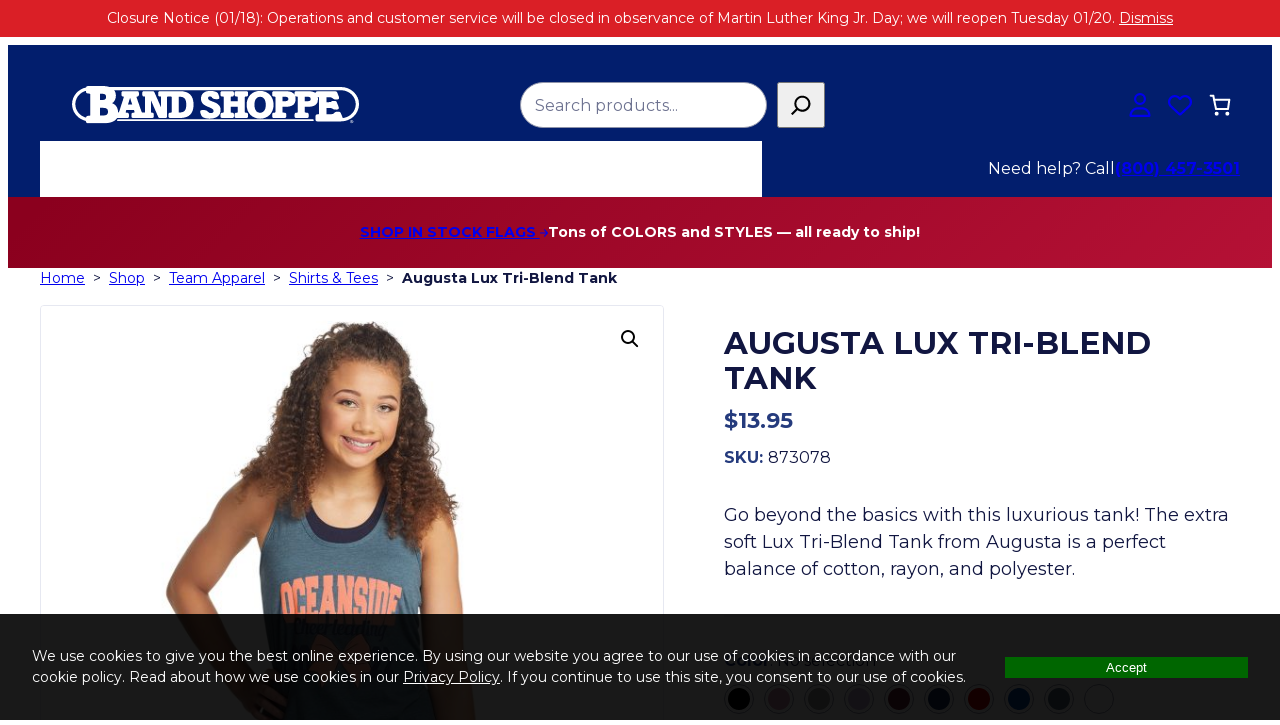

--- FILE ---
content_type: text/html; charset=UTF-8
request_url: https://www.bandshoppe.com/product/augusta-lux-tri-blend-tank/
body_size: 73064
content:
<!DOCTYPE html>
<html lang="en-US">
<head>
	<meta charset="UTF-8" />
<script>
var gform;gform||(document.addEventListener("gform_main_scripts_loaded",function(){gform.scriptsLoaded=!0}),document.addEventListener("gform/theme/scripts_loaded",function(){gform.themeScriptsLoaded=!0}),window.addEventListener("DOMContentLoaded",function(){gform.domLoaded=!0}),gform={domLoaded:!1,scriptsLoaded:!1,themeScriptsLoaded:!1,isFormEditor:()=>"function"==typeof InitializeEditor,callIfLoaded:function(o){return!(!gform.domLoaded||!gform.scriptsLoaded||!gform.themeScriptsLoaded&&!gform.isFormEditor()||(gform.isFormEditor()&&console.warn("The use of gform.initializeOnLoaded() is deprecated in the form editor context and will be removed in Gravity Forms 3.1."),o(),0))},initializeOnLoaded:function(o){gform.callIfLoaded(o)||(document.addEventListener("gform_main_scripts_loaded",()=>{gform.scriptsLoaded=!0,gform.callIfLoaded(o)}),document.addEventListener("gform/theme/scripts_loaded",()=>{gform.themeScriptsLoaded=!0,gform.callIfLoaded(o)}),window.addEventListener("DOMContentLoaded",()=>{gform.domLoaded=!0,gform.callIfLoaded(o)}))},hooks:{action:{},filter:{}},addAction:function(o,r,e,t){gform.addHook("action",o,r,e,t)},addFilter:function(o,r,e,t){gform.addHook("filter",o,r,e,t)},doAction:function(o){gform.doHook("action",o,arguments)},applyFilters:function(o){return gform.doHook("filter",o,arguments)},removeAction:function(o,r){gform.removeHook("action",o,r)},removeFilter:function(o,r,e){gform.removeHook("filter",o,r,e)},addHook:function(o,r,e,t,n){null==gform.hooks[o][r]&&(gform.hooks[o][r]=[]);var d=gform.hooks[o][r];null==n&&(n=r+"_"+d.length),gform.hooks[o][r].push({tag:n,callable:e,priority:t=null==t?10:t})},doHook:function(r,o,e){var t;if(e=Array.prototype.slice.call(e,1),null!=gform.hooks[r][o]&&((o=gform.hooks[r][o]).sort(function(o,r){return o.priority-r.priority}),o.forEach(function(o){"function"!=typeof(t=o.callable)&&(t=window[t]),"action"==r?t.apply(null,e):e[0]=t.apply(null,e)})),"filter"==r)return e[0]},removeHook:function(o,r,t,n){var e;null!=gform.hooks[o][r]&&(e=(e=gform.hooks[o][r]).filter(function(o,r,e){return!!(null!=n&&n!=o.tag||null!=t&&t!=o.priority)}),gform.hooks[o][r]=e)}});
</script>

					<script>document.documentElement.className = document.documentElement.className + ' yes-js js_active js'</script>
					<link rel="preload" href="https://www.bandshoppe.com/wp-content/themes/pearison/assets/fonts/montserrat/montserrat-variablefont-wght-latin.woff2" as="font" type="font/woff2" crossorigin>
				<link rel="preload" href="https://www.bandshoppe.com/wp-content/themes/pearison/assets/fonts/roboto-condensed/roboto-condensed-variablefont-wght-latin.woff2" as="font" type="font/woff2" crossorigin>
		<style id="jetpack-boost-critical-css">@media all{.screen-reader-text{clip:rect(1px,1px,1px,1px);word-wrap:normal!important;border:0;clip-path:inset(50%);height:1px;margin:-1px;overflow:hidden;overflow-wrap:normal!important;padding:0;position:absolute!important;width:1px}}@media all{:root{--drawer-width:480px;--neg-drawer-width:calc(var(--drawer-width)*-1)}.wc-block-components-drawer__screen-overlay{background-color:rgba(95,95,95,.35);bottom:0;left:0;opacity:1;position:fixed;right:0;top:0;z-index:9999}.wc-block-components-drawer__screen-overlay--is-hidden{opacity:0}.wc-block-components-drawer{background:#fff;display:block;height:100%;left:100%;max-width:100%;position:relative;position:fixed;right:0;top:0;transform:translateX(max(-100%,var(--neg-drawer-width)));width:var(--drawer-width)}.wc-block-components-drawer:after{border-style:solid;border-width:0 0 0 1px;bottom:0;content:"";display:block;left:0;opacity:.3;position:absolute;right:0;top:0}.wc-block-components-drawer__screen-overlay--is-hidden .wc-block-components-drawer{transform:translateX(0)}.wc-block-components-drawer__content{height:100dvh;position:relative}}@media all{:root{--drawer-width:480px;--neg-drawer-width:calc(var(--drawer-width)*-1)}.wc-block-components-drawer__screen-overlay{background-color:rgba(95,95,95,.35);bottom:0;left:0;opacity:1;position:fixed;right:0;top:0;z-index:9999}.wc-block-components-drawer__screen-overlay--is-hidden{opacity:0}.wc-block-components-drawer{background:#fff;display:block;height:100%;left:100%;max-width:100%;position:relative;position:fixed;right:0;top:0;transform:translateX(max(-100%,var(--neg-drawer-width)));width:var(--drawer-width)}.wc-block-components-drawer:after{border-style:solid;border-width:0 0 0 1px;bottom:0;content:"";display:block;left:0;opacity:.3;position:absolute;right:0;top:0}.wc-block-components-drawer__screen-overlay--is-hidden .wc-block-components-drawer{transform:translateX(0)}.wc-block-components-drawer__content{height:100dvh;position:relative}.wc-block-mini-cart{display:inline-block}.wc-block-mini-cart__template-part,.wp-block-woocommerce-mini-cart-contents{height:100%}.wc-block-mini-cart__button{align-items:center;background-color:transparent;border:none;color:inherit;display:flex;font-family:inherit;font-size:inherit;font-weight:inherit;padding:.75em .5em}.wc-block-mini-cart__drawer{font-size:1rem}.wc-block-mini-cart__drawer .wp-block-woocommerce-mini-cart-contents{box-sizing:border-box;justify-content:center;padding:0;position:relative}:where(.wp-block-woocommerce-mini-cart-contents){background:#fff}.wp-block-woocommerce-filled-mini-cart-contents-block{background:inherit;display:flex;flex-direction:column;height:100%;max-height:-moz-available;max-height:fill-available}.wp-block-woocommerce-filled-mini-cart-contents-block{justify-content:space-between}.wc-block-mini-cart__quantity-badge{align-items:center;display:flex;position:relative}.wc-block-mini-cart__badge{align-items:center;border-radius:1em;box-sizing:border-box;display:flex;font-size:.875em;font-weight:600;height:1.4285714286em;justify-content:center;left:100%;margin-left:-44%;min-width:1.4285714286em;padding:0 .25em;position:absolute;transform:translateY(-50%);white-space:nowrap;z-index:1}:where(.wc-block-mini-cart__badge){background-color:transparent;color:transparent}.wc-block-mini-cart__badge:empty{opacity:0}.wc-block-mini-cart__icon{display:block;height:2em;margin:-.25em;width:2em}}@media all{.wp-block-navigation{position:relative;--navigation-layout-direction:row;--navigation-layout-wrap:wrap;--navigation-layout-justify:flex-start;--navigation-layout-align:center}.wp-block-navigation ul{margin-bottom:0;margin-left:0;margin-top:0;padding-left:0}.wp-block-navigation ul,.wp-block-navigation ul li{list-style:none;padding:0}.wp-block-navigation .wp-block-navigation-item{align-items:center;background-color:inherit;display:flex;position:relative}.wp-block-navigation .wp-block-navigation-item__content{display:block}.wp-block-navigation .wp-block-navigation-item__content.wp-block-navigation-item__content{color:inherit}.wp-block-navigation:where(:not([class*=has-text-decoration])) a{text-decoration:none}.wp-block-navigation .wp-block-navigation__submenu-icon{align-self:center;background-color:inherit;border:none;color:currentColor;display:inline-block;font-size:inherit;height:.6em;line-height:0;margin-left:.25em;padding:0;width:.6em}.wp-block-navigation .wp-block-navigation__submenu-icon svg{display:inline-block;stroke:currentColor;height:inherit;margin-top:.075em;width:inherit}.wp-block-navigation.no-wrap{--navigation-layout-wrap:nowrap}.wp-block-navigation.items-justified-space-between{--navigation-layout-justify:space-between}.wp-block-navigation .has-child .wp-block-navigation__submenu-container{align-items:normal;background-color:inherit;color:inherit;display:flex;flex-direction:column;height:0;left:-1px;opacity:0;overflow:hidden;position:absolute;top:100%;visibility:hidden;width:0;z-index:2}.wp-block-navigation .has-child .wp-block-navigation__submenu-container>.wp-block-navigation-item>.wp-block-navigation-item__content{display:flex;flex-grow:1}.wp-block-navigation .has-child .wp-block-navigation__submenu-container .wp-block-navigation-item__content{margin:0}@media (min-width:782px){.wp-block-navigation .has-child .wp-block-navigation__submenu-container .wp-block-navigation__submenu-container{left:100%;top:-1px}.wp-block-navigation .has-child .wp-block-navigation__submenu-container .wp-block-navigation__submenu-container:before{background:#0000;content:"";display:block;height:100%;position:absolute;right:100%;width:.5em}.wp-block-navigation .has-child .wp-block-navigation__submenu-container .wp-block-navigation__submenu-icon{margin-right:.25em}.wp-block-navigation .has-child .wp-block-navigation__submenu-container .wp-block-navigation__submenu-icon svg{transform:rotate(-90deg)}}.wp-block-navigation-submenu{display:flex;position:relative}.wp-block-navigation-submenu .wp-block-navigation__submenu-icon svg{stroke:currentColor}.wp-block-navigation__container,.wp-block-navigation__responsive-close,.wp-block-navigation__responsive-container,.wp-block-navigation__responsive-container-content,.wp-block-navigation__responsive-dialog{gap:inherit}:where(.wp-block-navigation .wp-block-navigation__submenu-container .wp-block-navigation-item a:not(.wp-element-button)),:where(.wp-block-navigation .wp-block-navigation__submenu-container .wp-block-navigation-submenu a:not(.wp-element-button)){padding:.5em 1em}.wp-block-navigation:not(.has-background) .wp-block-navigation__submenu-container{background-color:#fff;border:1px solid #00000026}.wp-block-navigation__container{align-items:var(--navigation-layout-align,initial);display:flex;flex-direction:var(--navigation-layout-direction,initial);flex-wrap:var(--navigation-layout-wrap,wrap);justify-content:var(--navigation-layout-justify,initial);list-style:none;margin:0;padding-left:0}.wp-block-navigation__container:only-child{flex-grow:1}.wp-block-navigation__responsive-container{bottom:0;display:none;left:0;position:fixed;right:0;top:0}.wp-block-navigation__responsive-container :where(.wp-block-navigation-item a){color:inherit}.wp-block-navigation__responsive-container .wp-block-navigation__responsive-container-content{align-items:var(--navigation-layout-align,initial);display:flex;flex-direction:var(--navigation-layout-direction,initial);flex-wrap:var(--navigation-layout-wrap,wrap);justify-content:var(--navigation-layout-justify,initial)}.wp-block-navigation__responsive-container:not(.is-menu-open.is-menu-open){background-color:inherit!important;color:inherit!important}@media (min-width:600px){.wp-block-navigation__responsive-container:not(.hidden-by-default):not(.is-menu-open){background-color:inherit;display:block;position:relative;width:100%;z-index:auto}.wp-block-navigation__responsive-container:not(.hidden-by-default):not(.is-menu-open) .wp-block-navigation__responsive-container-close{display:none}}.wp-block-navigation__responsive-container-close,.wp-block-navigation__responsive-container-open{background:#0000;border:none;color:currentColor;margin:0;padding:0;text-transform:inherit;vertical-align:middle}.wp-block-navigation__responsive-container-close svg,.wp-block-navigation__responsive-container-open svg{fill:currentColor;display:block;height:24px;width:24px}.wp-block-navigation__responsive-container-open{display:flex}.wp-block-navigation__responsive-container-open.wp-block-navigation__responsive-container-open.wp-block-navigation__responsive-container-open{font-family:inherit;font-size:inherit;font-weight:inherit}@media (min-width:600px){.wp-block-navigation__responsive-container-open:not(.always-shown){display:none}}.wp-block-navigation__responsive-container-close{position:absolute;right:0;top:0;z-index:2}.wp-block-navigation__responsive-container-close.wp-block-navigation__responsive-container-close.wp-block-navigation__responsive-container-close{font-family:inherit;font-size:inherit;font-weight:inherit}.wp-block-navigation__responsive-close{width:100%}.wp-block-navigation__responsive-dialog{position:relative}}@media all{ul.has-background.wp-block-navigation__submenu-container{padding:0}.site-header a[href^=tel]{text-underline-offset:4px!important}.wp-block-navigation .wp-block-navigation-item__content.wp-block-navigation-item__content{color:inherit!important}.wp-block-navigation__responsive-container-content>.wp-block-navigation__container>.wp-block-navigation-item>.wp-block-navigation-item__content{padding-bottom:.5rem;padding-top:.5rem}@media (min-width:768px){.wp-block-navigation__responsive-container-content>.wp-block-navigation__container>.wp-block-navigation-item>.wp-block-navigation-item__content{padding-bottom:1rem;padding-top:1rem}}.wp-block-navigation .has-child .wp-block-navigation__submenu-container{z-index:99}:where(.wp-block-navigation .wp-block-navigation__submenu-container .wp-block-navigation-item a:not(.wp-element-button)),:where(.wp-block-navigation .wp-block-navigation__submenu-container .wp-block-navigation-submenu a:not(.wp-element-button)){padding:.5rem 1rem}@media (max-width:767.8px){.wp-block-navigation .wp-block-navigation__responsive-container:not(.is-menu-open){display:none;position:fixed}.wp-block-navigation .wp-block-navigation__responsive-container-open:not(.always-shown){display:flex}}.wp-block-navigation .wp-block-navigation-item.has-child.is-style-mega-menu>.wp-block-navigation__submenu-container>.wp-block-navigation-item>.wp-block-navigation__submenu-container .wp-block-navigation-item__content{font-size:var(--wp--preset--font-size--small)}@media (min-width:768px){.wp-block-navigation .wp-block-navigation__submenu-icon{margin-top:0!important}.wp-block-navigation>.wp-block-navigation-item.has-child:not(.is-style-mega-menu)>.wp-block-navigation__submenu-container{left:calc(var(--wp--style--root--padding-left)*-1)}.wp-block-navigation>.wp-block-navigation-item.has-child:not(.is-style-mega-menu) .wp-block-navigation__submenu-container{border:0;box-shadow:0 5px 5px rgba(0,0,0,.1);padding-bottom:1rem;padding-top:1rem}.wp-block-navigation>.wp-block-navigation-item.has-child:not(.is-style-mega-menu) .wp-block-navigation__submenu-container .wp-block-navigation-item>.wp-block-navigation-item__content{padding-left:var(--wp--style--root--padding-left);padding-right:var(--wp--style--root--padding-left)}.wp-block-navigation .wp-block-navigation-item.has-child.is-style-mega-menu{position:static;z-index:99}}}@media all{button.pswp__button{box-shadow:none!important;background-image:url(https://www.bandshoppe.com/wp-content/plugins/woocommerce/assets/css/photoswipe/default-skin/default-skin.png)!important}button.pswp__button,button.pswp__button--arrow--left::before,button.pswp__button--arrow--right::before{background-color:transparent!important}button.pswp__button--arrow--left,button.pswp__button--arrow--right{background-image:none!important}.pswp{display:none;position:absolute;width:100%;height:100%;left:0;top:0;overflow:hidden;-ms-touch-action:none;touch-action:none;z-index:1500;-webkit-text-size-adjust:100%;-webkit-backface-visibility:hidden;outline:0}.pswp *{-webkit-box-sizing:border-box;box-sizing:border-box}.pswp__bg{position:absolute;left:0;top:0;width:100%;height:100%;background:#000;opacity:0;-webkit-transform:translateZ(0);transform:translateZ(0);-webkit-backface-visibility:hidden;will-change:opacity}.pswp__scroll-wrap{position:absolute;left:0;top:0;width:100%;height:100%;overflow:hidden}.pswp__container{-ms-touch-action:none;touch-action:none;position:absolute;left:0;right:0;top:0;bottom:0}.pswp__container{-webkit-touch-callout:none}.pswp__bg{will-change:opacity}.pswp__container{-webkit-backface-visibility:hidden}.pswp__item{position:absolute;left:0;right:0;top:0;bottom:0;overflow:hidden}}@media all{.pswp__button{width:44px;height:44px;position:relative;background:0 0;overflow:visible;-webkit-appearance:none;display:block;border:0;padding:0;margin:0;float:right;opacity:.75;-webkit-box-shadow:none;box-shadow:none}.pswp__button,.pswp__button--arrow--left:before,.pswp__button--arrow--right:before{background:url(https://www.bandshoppe.com/wp-content/plugins/woocommerce/assets/css/photoswipe/default-skin/default-skin.png) 0 0 no-repeat;background-size:264px 88px;width:44px;height:44px}.pswp__button--close{background-position:0-44px}.pswp__button--share{background-position:-44px -44px}.pswp__button--fs{display:none}.pswp__button--zoom{display:none;background-position:-88px 0}.pswp__button--arrow--left,.pswp__button--arrow--right{background:0 0;top:50%;margin-top:-50px;width:70px;height:100px;position:absolute}.pswp__button--arrow--left{left:0}.pswp__button--arrow--right{right:0}.pswp__button--arrow--left:before,.pswp__button--arrow--right:before{content:"";top:35px;background-color:rgba(0,0,0,.3);height:30px;width:32px;position:absolute}.pswp__button--arrow--left:before{left:6px;background-position:-138px -44px}.pswp__button--arrow--right:before{right:6px;background-position:-94px -44px}.pswp__share-modal{display:block;background:rgba(0,0,0,.5);width:100%;height:100%;top:0;left:0;padding:10px;position:absolute;z-index:1600;opacity:0;-webkit-backface-visibility:hidden;will-change:opacity}.pswp__share-modal--hidden{display:none}.pswp__share-tooltip{z-index:1620;position:absolute;background:#fff;top:56px;border-radius:2px;display:block;width:auto;right:44px;-webkit-box-shadow:0 2px 5px rgba(0,0,0,.25);box-shadow:0 2px 5px rgba(0,0,0,.25);-webkit-transform:translateY(6px);-ms-transform:translateY(6px);transform:translateY(6px);-webkit-backface-visibility:hidden;will-change:transform}.pswp__counter{position:absolute;left:0;top:0;height:44px;font-size:13px;line-height:44px;color:#fff;opacity:.75;padding:0 10px}.pswp__caption{position:absolute;left:0;bottom:0;width:100%;min-height:44px}.pswp__caption__center{text-align:left;max-width:420px;margin:0 auto;font-size:13px;padding:10px;line-height:20px;color:#ccc}.pswp__preloader{width:44px;height:44px;position:absolute;top:0;left:50%;margin-left:-22px;opacity:0;will-change:opacity;direction:ltr}.pswp__preloader__icn{width:20px;height:20px;margin:12px}@media screen and (max-width:1024px){.pswp__preloader{position:relative;left:auto;top:auto;margin:0;float:right}}.pswp__ui{-webkit-font-smoothing:auto;visibility:visible;opacity:1;z-index:1550}.pswp__top-bar{position:absolute;left:0;top:0;height:44px;width:100%}.pswp__caption,.pswp__top-bar{-webkit-backface-visibility:hidden;will-change:opacity}.pswp__caption,.pswp__top-bar{background-color:rgba(0,0,0,.5)}.pswp__ui--hidden .pswp__button--arrow--left,.pswp__ui--hidden .pswp__button--arrow--right,.pswp__ui--hidden .pswp__caption,.pswp__ui--hidden .pswp__top-bar{opacity:.001}}@media all{.gform_wrapper.gravity-theme .gform_validation_container,body .gform_wrapper.gravity-theme .gform_body .gform_fields .gfield.gform_validation_container,body .gform_wrapper.gravity-theme .gform_fields .gfield.gform_validation_container,body .gform_wrapper.gravity-theme .gform_validation_container{display:none!important;left:-9000px;position:absolute!important}@media only screen and (max-width:641px){.gform_wrapper.gravity-theme input:not([type=radio]):not([type=checkbox]):not([type=image]):not([type=file]){line-height:2;min-height:32px}.gform_wrapper.gravity-theme textarea{line-height:1.5}}.gform_wrapper.gravity-theme .gform_hidden{display:none}.gform_wrapper.gravity-theme .gfield input{max-width:100%}.gform_wrapper.gravity-theme *{box-sizing:border-box}.gform_wrapper.gravity-theme .gfield{grid-column:1/-1;min-width:0}@media (max-width:640px){.gform_wrapper.gravity-theme .gfield:not(.gfield--width-full){grid-column:1/-1}}}@media all{.gform_wrapper.gravity-theme .gfield_label{display:inline-block;font-size:16px;font-weight:700;margin-bottom:8px;padding:0}.gform_wrapper.gravity-theme .gfield_required{color:#c02b0a;display:inline-block;font-size:13.008px;padding-inline-start:0.125em}.gform_wrapper.gravity-theme .gform_required_legend .gfield_required{padding-inline-start:0}.gform_wrapper.gravity-theme .gform_footer input{align-self:flex-end}.gform_wrapper.gravity-theme .gfield_description{clear:both;font-family:inherit;font-size:15px;letter-spacing:normal;line-height:inherit;padding-top:13px;width:100%}.gform_wrapper.gravity-theme .field_sublabel_above .gfield_description{margin-top:9.008px}.gform_wrapper.gravity-theme .gform_footer input{margin-bottom:8px}.gform_wrapper.gravity-theme .gform_footer input+input{margin-left:8px}.gform_wrapper.gravity-theme input[type=text],.gform_wrapper.gravity-theme textarea{font-size:15px;margin-bottom:0;margin-top:0;padding:8px}}@media all{.woocommerce ul.products li.product>*{margin-bottom:0;margin-top:0}.woocommerce .price .woocommerce-Price-amount{color:var(--wp--custom--woo--price-color);font-size:var(--wp--preset--font-size--large);font-weight:700}.woocommerce .price ins{background:inherit;color:var(--wp--preset--color--accent);display:inline-block;text-decoration:none}.woocommerce .price ins .woocommerce-Price-amount{color:inherit}.woocommerce .price del{color:var(--wp--custom--woo--price-color);display:inline-block}.woocommerce .price del .woocommerce-Price-amount{color:inherit;font-size:1em;font-weight:400}.woocommerce span.onsale{background-color:var(--wp--preset--color--accent);border-radius:1rem;color:var(--wp--preset--color--base);font-size:var(--wp--preset--font-size--small);font-weight:700;left:1rem;line-height:22px;margin:0;min-width:75px;padding:0 5px;position:absolute;text-align:center;text-transform:uppercase;top:1rem;z-index:9}}@media screen{body{--hall-pv--z-index:99999;--hall-pv--bg--opacity:0.9;--hall-pv--content-width:var(--wp--style--global--wide-size);--hall-px--btn--border-width:2px}.hall-privacy-notice-container{display:none;position:fixed;bottom:0;left:0;right:0;z-index:var(--hall-pv--z-index);background-position:center center}.hall-privacy-notice{display:flex;flex-wrap:wrap;gap:1rem 2rem;max-width:var(--hall-pv--content-width,1400px);margin:0 auto;padding-top:2rem;padding-bottom:2rem;padding-left:var(--wp--style--root--padding-left,2rem);padding-right:var(--wp--style--root--padding-right,2rem)}.hall-privacy-notice__col-left{font-size:.875rem}.hall-privacy-notice__col-left a{text-decoration:underline}.hall-privacy-notice__col-right{flex-grow:1}#hall-privacy-notice__form{margin:0}#hall-privacy-notice__btn{border-width:var(--hall-px--btn--border-width);border-style:solid;width:100%}@media (min-width:768px){.hall-privacy-notice{flex-wrap:nowrap;align-items:center}.hall-privacy-notice__col-left{flex-basis:80%}}}@media all{.iconic-was-swatches{list-style:none none outside;margin:20px 0 30px;padding:0;overflow-y:hidden}.iconic-was-swatches *{-webkit-box-sizing:border-box;box-sizing:border-box}.iconic-was-swatches.iconic-was-swatches--stacked{display:block}.iconic-was-swatches.iconic-was-swatches--loading{white-space:nowrap;overflow:hidden}.iconic-was-swatches--slider{max-width:100%;padding:0!important;overflow:visible}.iconic-was-swatches--slider .iconic-was-swatches__item{margin-bottom:0}.iconic-was-swatches--slider .iconic-was-swatches__item:last-child{margin-right:0}.variations tr:last-child .iconic-was-swatches{margin-bottom:0}.iconic-was-swatches__item{padding:0}.iconic-was-swatches__item{display:inline-block;margin:0 10px 10px 0;vertical-align:top;line-height:0}.iconic-was-swatch{text-decoration:none;font-weight:400;line-height:1.6;position:relative}.iconic-was-swatch__container{position:relative;z-index:20}.iconic-was-swatches--visual .iconic-was-swatch{vertical-align:top;display:block;position:relative}.iconic-was-swatches--visual .iconic-was-swatch__graphic{width:100%;height:100%;white-space:nowrap;display:block;margin:0!important;padding:0!important;border-radius:0}.iconic-was-swatches--visual .iconic-was-swatch__text{display:none}.iconic-was-swatches--visual .iconic-was-swatch--selected{position:relative}.iconic-was-swatches--round .iconic-was-swatch span,.iconic-was-swatches--round .iconic-was-swatch::before,.iconic-was-swatches--round .iconic-was-swatch__graphic{border-radius:50%!important}.iconic-was-swatches--image-swatch .iconic-was-swatch span{text-indent:0}.iconic-was-swatches--text-swatch .iconic-was-swatch{border:1px solid #ccc;display:block;padding:7px 10px;border-radius:5px;background:#fff;line-height:1;color:#666!important;white-space:nowrap}.iconic-was-swatches--text-swatch .iconic-was-swatch::before{display:none}.iconic-was-swatches--border.iconic-was-swatches--visual .iconic-was-swatch{padding:4px}.iconic-was-swatches--border.iconic-was-swatches--visual .iconic-was-swatch::before{content:"";position:absolute;top:0;left:0;right:0;bottom:0;border:1px solid #ccc;background:#fff;z-index:10;margin:0}.iconic-was-swatches--border.iconic-was-swatches--visual .iconic-was-swatch--selected::before{border:2px solid #353c4e}.iconic-was-swatch--disabled,.iconic-was-swatches__item--out-of-stock .iconic-was-swatch{opacity:.3}.iconic-was-swatches .iconic-was-swatches__item--out-of-stock .iconic-was-swatch.iconic-was-swatch--text-swatch{text-decoration:line-through}.iconic-was-swatches--visual .iconic-was-swatch--disabled,.iconic-was-swatches--visual .iconic-was-swatches__item--out-of-stock .iconic-was-swatch{opacity:1;position:relative}.iconic-was-swatches--visual .iconic-was-swatch--disabled .iconic-was-swatch__graphic,.iconic-was-swatches--visual .iconic-was-swatch--disabled::before,.iconic-was-swatches--visual .iconic-was-swatches__item--out-of-stock .iconic-was-swatch .iconic-was-swatch__graphic,.iconic-was-swatches--visual .iconic-was-swatches__item--out-of-stock .iconic-was-swatch::before{opacity:.3}.iconic-was-swatches--visual .iconic-was-swatch--disabled .iconic-was-swatch__container::after,.iconic-was-swatches--visual .iconic-was-swatches__item--out-of-stock .iconic-was-swatch .iconic-was-swatch__container::after{position:absolute;content:"";display:block;width:52%;height:52%;left:0;right:0;top:0;bottom:0;margin:auto;opacity:.4;background:linear-gradient(to top left,rgba(0,0,0,0)0,rgba(0,0,0,0) calc(50% - .8px),#000 50%,rgba(0,0,0,0) calc(50% + .8px),rgba(0,0,0,0) 100%),linear-gradient(to top right,rgba(0,0,0,0)0,rgba(0,0,0,0) calc(50% - .8px),#000 50%,rgba(0,0,0,0) calc(50% + .8px),rgba(0,0,0,0) 100%)}.iconic-was-chosen-attribute__no-selection{opacity:.5}.variations_form a.reset_variations{margin:20px 0 0;clear:both;width:100%}.variations_form label{font-weight:400;display:block;margin:0 0 5px}.variations_form label::after{display:none}.variations tr{border:none;display:block;margin:0 0 15px}.variations td{display:block;padding:0;margin:0;border:none}}@media all{.quick-add-to-cart-modal{background-color:#fff;font-size:inherit;font-family:inherit;width:calc(95% - 2rem);max-width:calc(var(--wp--style--global--wide-size,1200px) - 2rem);min-height:calc(85% - 2rem);padding:0 .5rem;border:none}.quick-add-to-cart-modal__filter-clear,.quick-add-to-cart-modal__open{font-size:inherit;font-family:inherit;background:0 0;border:none;padding:0;text-decoration:underline}.quick-add-to-cart-modal__filter-label{margin-top:.5em}.quick-add-to-cart-modal__filter-clear{align-self:start;margin-top:.5rem}.quick-add-to-cart-modal__header{display:flex;justify-content:space-between;align-items:center;margin-bottom:1rem;padding-top:.5rem}.quick-add-to-cart-modal__header h2{margin-bottom:0}.quick-add-to-cart-modal__close{background-color:transparent;border:none;padding:10px;position:relative}.quick-add-to-cart-modal__close::before{content:url(data:image/svg+xml;utf8,);width:24px;height:24px;display:block;position:absolute;top:50%;left:50%;transform:translate(-50%,-50%)}.quick-add-to-cart-modal__table-row td{vertical-align:middle}.quick-add-to-cart-modal__form{display:flex;flex-flow:column nowrap;margin:0;width:100%}.quick-add-to-cart-modal__message{display:none;text-align:center;padding:1rem .5rem}.quick-add-to-cart-modal__footer{display:flex;justify-content:flex-end;position:sticky;width:100%;bottom:0;background-color:#fff;z-index:1055;padding-bottom:.5rem}.quick-add-to-cart-modal__submit{width:100%;margin:1rem auto}@media (min-width:768px){.quick-add-to-cart-modal__submit{width:auto;margin:unset}}}@media all{.woocommerce table.variations .label .cpsc-chart-btn{float:right}.cpsc-chart-btn{display:inline-flex;align-items:center;color:inherit;font-size:.875rem;font-family:inherit;text-transform:uppercase;font-weight:700;padding:0;margin:0;border:0;border-bottom:1px solid;background:0 0;text-decoration:none}.cpsc-chart-btn::before{content:"";display:inline-block;background-color:currentcolor;width:27px;height:11px;-webkit-mask-image:url(https://www.bandshoppe.com/wp-content/plugins/crosspeak-size-charts-for-woo/assets/icons/ruler.svg);mask-image:url(https://www.bandshoppe.com/wp-content/plugins/crosspeak-size-charts-for-woo/assets/icons/ruler.svg);-webkit-mask-position:left center;mask-position:left center;-webkit-mask-size:27px 11px;mask-size:27px 11px;margin-right:.35rem}}@media all{.summary .single_add_to_wishlist.button{margin:0}.yith-wcwl-add-to-wishlist{margin-top:10px}.yith-wcwl-add-button>a i{margin-right:10px}.yith-wcwl-add-button a.add_to_wishlist{margin:0;box-shadow:none;text-shadow:none}}@media all{.relevanssi-live-search-instructions{border:0!important;clip:rect(1px,1px,1px,1px)!important;-webkit-clip-path:inset(50%)!important;clip-path:inset(50%)!important;height:1px!important;overflow:hidden!important;padding:0!important;position:absolute!important;width:1px!important;white-space:nowrap!important}}@media all{.alignfull,.wp-block-template-part{margin-bottom:0;margin-top:0}img,svg{vertical-align:middle}.pearison-hidden{display:none!important;visibility:hidden}.wp-element-button,button{display:inline-block;text-align:center}input,select,textarea{background-color:inherit;border-radius:0;font-family:inherit;font-size:inherit;font-weight:inherit;letter-spacing:inherit;margin:0}label{font-weight:700;margin-bottom:5px}label{padding-left:0!important;text-indent:inherit!important}input[type=number],input[type=search],input[type=text],select,textarea{background-color:var(--wp--custom--form--input-bg-color);border:1px solid var(--wp--custom--form--input-border-color);color:var(--wp--preset--color--contrast);font-family:var(--wp--custom--form--font);font-size:1rem!important;height:var(--wp--custom--form--input-height);outline:0;padding-bottom:.5em!important;padding-left:.875em!important;padding-right:.875em!important;padding-top:.5em!important}input[type=search]{border-radius:25px}.has-base-color .gform_wrapper.gravity-theme .gfield_required{color:inherit}.site-footer .gform_wrapper.gravity-theme .gform_required_legend{display:none}.gform_wrapper.gravity-theme .gfield_label{font-size:var(--wp--custom--form--label-font-size);margin-bottom:5px}.gform_wrapper.gravity-theme .gfield_required{color:var(--wp--custom--form--required-color)}:where(.wc-block-mini-cart__badge){color:var(--wp--preset--color--base)!important}.site-header .wp-block-search{flex-grow:1}@media (min-width:768px){.site-header .wp-block-search{margin-left:auto;max-width:600px;min-width:260px}}.site-header .wc-block-mini-cart__button{padding:.5em}.site-header .site-header-icons a,.site-header .wc-block-mini-cart__button{border-radius:100%;display:block}.site-header-icons>*{min-width:40px}.site-header-icons>* a,.site-header-icons>* button{--rotation:-45deg;display:inline-block;position:relative}.site-header-icons>* a:after,.site-header-icons>* a:before,.site-header-icons>* button:after,.site-header-icons>* button:before{opacity:0;overflow:hidden;position:absolute;transform:translateZ(0);z-index:9999}.site-header-icons>* a:after,.site-header-icons>* button:after{border-radius:4px}.site-header-icons>* a:before,.site-header-icons>* button:before{background:0 0;background-color:var(--wp--preset--color--base-2);border:4px solid transparent;-webkit-clip-path:polygon(0 0,100%0,100% 100%);clip-path:polygon(0 0,100%0,100% 100%);content:"";position:absolute;z-index:10000}.site-header-icons>* a:after,.site-header-icons>* button:after{background:var(--wp--preset--color--base-2);box-shadow:4px 4px 8px rgba(0,0,0,.3);color:var(--wp--preset--color--contrast);font-size:.875rem;line-height:1.3;min-width:50px;padding:.25rem .35rem;text-align:center;white-space:pre-wrap}@media (min-width:1400px){.site-header-icons>* a:after,.site-header-icons>* button:after{min-width:75pt}}.site-header-icons>* a[aria-label]:after{content:attr(aria-label)}.site-header-icons>* a:before,.site-header-icons>* button:before{margin-top:-3.5px;transform:rotate(var(--rotation))}.site-header-icons>* a:after,.site-header-icons>* a:before,.site-header-icons>* button:after,.site-header-icons>* button:before{left:50%;top:100%}.site-header-icons>* a:before,.site-header-icons>* button:before{left:calc(50% - 4px)}.site-header-icons>* a:after,.site-header-icons>* button:after{transform:translateX(-50%)}.site-header-secondary-nav{flex-grow:1}.site-header-secondary-nav,.site-header__top{row-gap:1rem!important}@media (max-width:767.8px){.site-header{left:0;position:sticky;right:0;top:0;z-index:999}.site-header .wp-block-site-logo{height:var(--wp--custom--header--mobile-logo-height)!important;max-width:185px!important;-o-object-fit:contain;object-fit:contain}.site-header .wp-block-search__input{height:2.25em}.site-header .site-header__bottom{bottom:1rem;position:absolute;right:var(--wp--style--root--padding-right)}.site-header .wp-block-navigation__responsive-container-open svg{height:2em;padding:.25em;width:2em}.site-header-logo{margin-left:auto!important;margin-right:auto!important}.site-header-secondary-nav{padding-bottom:1rem}.site-header-secondary-nav>*{flex-basis:100%}}@media (max-width:991.8px){.site-header .wp-block-site-logo{max-width:225px}}@media (min-width:768px) and (max-width:991.8px){.site-header .wp-block-navigation__container{gap:1rem!important}.site-header__bottom{-moz-column-gap:2rem;column-gap:2rem}.site-header__bottom>.wp-block-navigation{flex-grow:1}}#back-top{bottom:25px;margin:0;position:fixed;right:30px;z-index:9999}#back-top__button{background-color:var(--wp--preset--color--contrast-3);border:0;border-radius:4px;color:var(--wp--preset--color--base);display:block;filter:opacity(.6);height:40px;margin:0;padding:0;text-align:center;text-decoration:none;width:40px}}@media all{:root{--woo--store-notice--height:0px}.woocommerce-page .quantity .qty{height:2rem;text-align:center;width:3.631rem}.woocommerce-page .screen-reader-text{word-wrap:normal!important;clip:rect(1px,1px,1px,1px);height:1px;overflow:hidden;position:absolute!important;width:1px}.woocommerce-page main form{margin-top:1rem}.woocommerce-page main table{border-collapse:collapse;text-align:left;width:100%}.woocommerce-page main table tbody tr{border:1px solid var(--wp--preset--color--base-2)}.woocommerce-page main table tbody tr+tr{border-top:0}.woocommerce-page main table td,.woocommerce-page main table th{background:0 0;border:0;line-height:1.5;padding:.875rem 1rem;text-align:left}.woocommerce-page main table th{color:var(--wp--preset--color--contrast-3);font-weight:700;text-align:left}.woocommerce-page table.shop_table{margin:1rem 0 2rem}.woocommerce-page table.shop_table td del{font-weight:400}@media (max-width:767.8px){.woocommerce-page table.shop_table_responsive thead{display:none}.woocommerce-page table.shop_table_responsive tbody{display:block}.woocommerce-page table.shop_table_responsive tr{display:block}.woocommerce-page table.shop_table_responsive tr td{display:grid;grid-auto-rows:max-content;grid-template-columns:repeat(5,1fr)}.woocommerce-page table.shop_table_responsive tr td:not(:has(>*)){grid-template-columns:none}.woocommerce-page table.shop_table_responsive tr td[data-title]:before{color:var(--wp--preset--color--contrast-3);content:attr(data-title) ": ";font-weight:700;grid-column:1/3;padding-right:1rem}.woocommerce-page table.shop_table_responsive tr td>*{grid-column:3/6}}#quick-view-dialog{background:#fff;border:0;border-radius:5px;max-width:calc(var(--wp--style--global--wide-size) - 2rem);padding:1rem;width:calc(95% - 2rem)}#quick-view-dialog:not([open]){opacity:0}.quick-view-modal__close-btn{background:0 0;border:0;border-radius:4px;color:var(--wp--preset--color--contrast-3);float:right;font-size:1rem;padding:.5em;position:relative;z-index:999}.quick-view-indicator{align-items:center;background-color:rgba(0,0,0,.7);bottom:0;color:var(--wp--preset--color--base);display:flex;justify-content:center;left:0;position:fixed;right:0;top:0;z-index:99999}.quick-view-indicator svg{height:3rem;margin:auto;width:3rem}.woocommerce div.quantity:not(.hidden){min-width:5pc}.woocommerce .iconic-was-swatches--visual .iconic-was-swatch__text{word-wrap:normal!important;clip:rect(1px,1px,1px,1px);border:0;-webkit-clip-path:inset(50%);clip-path:inset(50%);display:block!important;height:1px;margin:-1px;overflow:hidden;padding:0;position:absolute;width:1px}.woocommerce .iconic-was-swatches--border.iconic-was-swatches--visual .iconic-was-swatch:before{border-color:var(--wp--custom--form--input-border-color)}.woocommerce .iconic-was-swatches--border.iconic-was-swatches--visual .iconic-was-swatch--selected:before{border-color:var(--wp--custom--button-bg-color)}.woocommerce .iconic-was-swatches--text-swatch .iconic-was-swatch{border-color:var(--wp--custom--form--input-border-color);color:var(--wp--preset--color--contrast)}}@media all{.woocommerce div.product{margin-bottom:0;margin-top:var(--wp--style--block-gap);position:relative}.woocommerce div.product .product_title{clear:none;margin-bottom:.5rem;padding:0}.woocommerce div.product .summary p.price .woocommerce-Price-amount{font-size:var(--wp--preset--font-size--xx-large)}.woocommerce div.product p.price,.woocommerce div.product p.sku_wrapper{margin-bottom:0;margin-top:.5em}.woocommerce div.product p.stock{margin-top:0}.woocommerce div.product .stock{color:var(--wp--custom--woo--in-stock)}.woocommerce div.product .out-of-stock{color:var(--wp--custom--woo--out-of-stock)}.woocommerce div.product .external-unavailable-notice{border-bottom:1px solid var(--wp--custom--border-color);border-top:1px solid var(--wp--custom--border-color);margin-top:1.5rem;padding:1.25rem .25rem}.woocommerce div.product .external-unavailable-notice__link{color:var(--wp--preset--color--contrast-3);font-size:var(--wp--preset--font-size--large);text-decoration:none}.woocommerce div.product .external-unavailable-notice__title{margin-bottom:.5rem;margin-top:0}.woocommerce div.product .external-unavailable-notice__heading{font-weight:700;margin-left:6px;text-decoration:underline;text-transform:uppercase}.woocommerce div.product .external-unavailable-notice__content{margin:0}.woocommerce div.product .woocommerce-product-details__short-description{font-size:var(--wp--preset--font-size--large);margin-bottom:1rem;margin-top:2rem}.woocommerce div.product div.images{margin-bottom:2em}.woocommerce div.product div.images img{box-shadow:none;display:block;height:auto;width:100%}.woocommerce div.product div.images.woocommerce-product-gallery{position:relative}.woocommerce div.product div.images .woocommerce-product-gallery__wrapper{margin:0;padding:0}.woocommerce div.product div.images .woocommerce-product-gallery__image:nth-child(n+2){display:inline-block;width:25%}.woocommerce div.product div.summary{margin-bottom:2em}.woocommerce div.product form.cart{align-items:center;border-top:2px solid var(--wp--custom--border-color);display:flex;flex-wrap:wrap;margin-bottom:2rem;margin-top:2rem;padding-top:2rem}.woocommerce div.product form.cart .variations{flex-basis:100%;flex-grow:1}.woocommerce div.product form.cart .single_variation_wrap{align-items:center;display:flex;flex-basis:100%;flex-grow:1;flex-wrap:wrap}.woocommerce div.product form.cart .woocommerce-variation-add-to-cart{align-items:center;display:flex;flex-basis:100%}.woocommerce div.product form.cart div.quantity{display:inline-block;vertical-align:middle}.woocommerce div.product form.cart div.quantity .qty{margin-right:.5rem}.woocommerce div.product form.cart button.single_add_to_cart_button{display:inline-block;flex-grow:1;margin-bottom:0;margin-top:0;min-height:var(--wp--custom--form--input-height);vertical-align:middle}.woocommerce div.product .product_meta{border-top:1px solid var(--wp--custom--border-color);display:flex;flex-direction:column;font-size:var(--wp--preset--font-size--small);gap:.25rem;margin-top:1rem;padding-top:1rem}.woocommerce div.product .posted_in,.woocommerce div.product .sku_wrapper{color:var(--wp--preset--color--contrast-3);font-weight:700}.woocommerce div.product .posted_in>a,.woocommerce div.product .sku_wrapper>span{color:var(--wp--preset--color--contrast);font-weight:400}.woocommerce div.product hr{border:1px solid transparent;border-bottom-color:var(--wp--custom--border-color);margin:1rem auto}.woocommerce .iconic-was-chosen-attribute__no-selection{color:var(--wp--preset--color--contrast);font-style:italic;opacity:1}.woocommerce table.variations{display:block;margin:0}.woocommerce table.variations tbody,.woocommerce table.variations td,.woocommerce table.variations th,.woocommerce table.variations tr{border:0;display:block;padding:0}.woocommerce table.variations tr{display:block;margin:0 0 1.5rem}.woocommerce table.variations tr>*{margin:0}.woocommerce table.variations tr th.label{margin-bottom:.675rem;text-align:left}.woocommerce table.variations tr .iconic-was-swatches{margin:0}.woocommerce table.variations tr .iconic-was-swatches--text-swatch .iconic-was-swatches__item{margin-top:4px!important}.woocommerce table.variations tr a.reset_variations{margin:0 0 0 15px;width:auto}@media (min-width:768px){.woocommerce div.product{display:flex;flex-wrap:wrap}.woocommerce div.product div.images{flex:0 0 52%;max-width:52%;width:100%}.woocommerce div.product div.summary{flex:0 0 43%;max-width:43%;padding-left:5%;width:100%}}}</style><meta name="viewport" content="width=device-width, initial-scale=1" />
<meta name='robots' content='index, follow, max-image-preview:large, max-snippet:-1, max-video-preview:-1' />

<!-- Google Tag Manager for WordPress by gtm4wp.com -->
<script data-cfasync="false" data-pagespeed-no-defer>
	var gtm4wp_datalayer_name = "dataLayer";
	var dataLayer = dataLayer || [];
	const gtm4wp_use_sku_instead = 1;
	const gtm4wp_currency = 'USD';
	const gtm4wp_product_per_impression = 10;
	const gtm4wp_clear_ecommerce = false;
	const gtm4wp_datalayer_max_timeout = 2000;
</script>
<!-- End Google Tag Manager for WordPress by gtm4wp.com -->
	<!-- This site is optimized with the Yoast SEO Premium plugin v26.6 (Yoast SEO v26.6) - https://yoast.com/wordpress/plugins/seo/ -->
	<meta name="description" content="Stay comfortable with Augusta&#039;s Ladies Lux Tri-Blend Tank. Soft, durable, and perfect for athletic or casual wear. Flattering fit with racerback design." />
	<link rel="canonical" href="https://www.bandshoppe.com/product/augusta-lux-tri-blend-tank/" />
	<meta property="og:locale" content="en_US" />
	<meta property="og:type" content="article" />
	<meta property="og:title" content="Augusta Lux Tri-Blend Tank" />
	<meta property="og:description" content="Stay comfortable with Augusta&#039;s Ladies Lux Tri-Blend Tank. Soft, durable, and perfect for athletic or casual wear. Flattering fit with racerback design." />
	<meta property="og:url" content="https://www.bandshoppe.com/product/augusta-lux-tri-blend-tank/" />
	<meta property="og:site_name" content="Band Shoppe" />
	<meta property="article:publisher" content="https://www.facebook.com/bandshoppe" />
	<meta property="article:modified_time" content="2025-11-20T17:27:49+00:00" />
	<meta property="og:image" content="https://www.bandshoppe.com/img/873078-augusta-lux-tri-blend-tank.jpg" />
	<meta property="og:image:width" content="1200" />
	<meta property="og:image:height" content="1200" />
	<meta property="og:image:type" content="image/jpeg" />
	<meta name="twitter:card" content="summary_large_image" />
	<meta name="twitter:site" content="@bandshoppe" />
	<script type="application/ld+json" class="yoast-schema-graph">{"@context":"https://schema.org","@graph":[{"@type":"WebPage","@id":"https://www.bandshoppe.com/product/augusta-lux-tri-blend-tank/","url":"https://www.bandshoppe.com/product/augusta-lux-tri-blend-tank/","name":"Augusta Lux Tri-Blend Tank | Band Shoppe","isPartOf":{"@id":"https://www.bandshoppe.com/#website"},"primaryImageOfPage":{"@id":"https://www.bandshoppe.com/product/augusta-lux-tri-blend-tank/#primaryimage"},"image":{"@id":"https://www.bandshoppe.com/product/augusta-lux-tri-blend-tank/#primaryimage"},"thumbnailUrl":"https://www.bandshoppe.com/img/873078-augusta-lux-tri-blend-tank.jpg","datePublished":"2024-02-21T14:33:42+00:00","dateModified":"2025-11-20T17:27:49+00:00","description":"Stay comfortable with Augusta's Ladies Lux Tri-Blend Tank. Soft, durable, and perfect for athletic or casual wear. Flattering fit with racerback design.","breadcrumb":{"@id":"https://www.bandshoppe.com/product/augusta-lux-tri-blend-tank/#breadcrumb"},"inLanguage":"en-US","potentialAction":[{"@type":"ReadAction","target":["https://www.bandshoppe.com/product/augusta-lux-tri-blend-tank/"]}]},{"@type":"ImageObject","inLanguage":"en-US","@id":"https://www.bandshoppe.com/product/augusta-lux-tri-blend-tank/#primaryimage","url":"https://www.bandshoppe.com/img/873078-augusta-lux-tri-blend-tank.jpg","contentUrl":"https://www.bandshoppe.com/img/873078-augusta-lux-tri-blend-tank.jpg","width":1200,"height":1200,"caption":"customized grey augusta lux tri blend tank front view with coral lettering and bow and navy lettering says oceanside cheerleading 2022 paired with coral shorts"},{"@type":"BreadcrumbList","@id":"https://www.bandshoppe.com/product/augusta-lux-tri-blend-tank/#breadcrumb","itemListElement":[{"@type":"ListItem","position":1,"name":"Home","item":"https://www.bandshoppe.com/"},{"@type":"ListItem","position":2,"name":"Shop","item":"https://www.bandshoppe.com/shop/"},{"@type":"ListItem","position":3,"name":"Team Apparel","item":"https://www.bandshoppe.com/product-category/team-apparel/"},{"@type":"ListItem","position":4,"name":"Shirts &amp; Tees","item":"https://www.bandshoppe.com/product-category/team-apparel/shirts-tees/"},{"@type":"ListItem","position":5,"name":"Augusta Lux Tri-Blend Tank"}]},{"@type":"WebSite","@id":"https://www.bandshoppe.com/#website","url":"https://www.bandshoppe.com/","name":"Band Shoppe","description":"Marching Band, Color Guard, Percussion, Parade","publisher":{"@id":"https://www.bandshoppe.com/#organization"},"potentialAction":[{"@type":"SearchAction","target":{"@type":"EntryPoint","urlTemplate":"https://www.bandshoppe.com/?s={search_term_string}"},"query-input":{"@type":"PropertyValueSpecification","valueRequired":true,"valueName":"search_term_string"}}],"inLanguage":"en-US"},{"@type":"Organization","@id":"https://www.bandshoppe.com/#organization","name":"Band Shoppe","url":"https://www.bandshoppe.com/","logo":{"@type":"ImageObject","inLanguage":"en-US","@id":"https://www.bandshoppe.com/#/schema/logo/image/","url":"https://www.bandshoppe.com/img/band-shoppe-logo.svg","contentUrl":"https://www.bandshoppe.com/img/band-shoppe-logo.svg","width":232,"height":31,"caption":"Band Shoppe"},"image":{"@id":"https://www.bandshoppe.com/#/schema/logo/image/"},"sameAs":["https://www.facebook.com/bandshoppe","https://x.com/bandshoppe","https://www.instagram.com/bandshoppe/","https://www.pinterest.com/bandshoppe/","https://www.youtube.com/user/bandshoppe"],"description":"Band Shoppe offers Marching Band, Color Guard, and Percussion uniforms, apparel, equipment, and accessories. As a division of Pearison Inc., Band Shoppe services customers throughout the United States and World Wide through an online retail space, bandshoppe.com, along with an annual companion catalog. All custom uniforms and flags are produced in the USA from our Southern Indiana manufacturing and warehouse facility alongside our sales, customer service, and design staff.","email":"sales@bandshoppe.com","telephone":"(800)457-3501","legalName":"Band Shoppe","foundingDate":"1970-01-01","numberOfEmployees":{"@type":"QuantitativeValue","minValue":"51","maxValue":"200"}}]}</script>
	<!-- / Yoast SEO Premium plugin. -->


<title>Augusta Lux Tri-Blend Tank | Band Shoppe</title>
<link rel='dns-prefetch' href='//kit.fontawesome.com' />
<link rel='dns-prefetch' href='//widget.trustpilot.com' />
<link rel="alternate" type="application/rss+xml" title="Band Shoppe &raquo; Feed" href="https://www.bandshoppe.com/feed/" />
<link rel="alternate" type="application/rss+xml" title="Band Shoppe &raquo; Comments Feed" href="https://www.bandshoppe.com/comments/feed/" />
<link rel="alternate" title="oEmbed (JSON)" type="application/json+oembed" href="https://www.bandshoppe.com/wp-json/oembed/1.0/embed?url=https%3A%2F%2Fwww.bandshoppe.com%2Fproduct%2Faugusta-lux-tri-blend-tank%2F" />
<link rel="alternate" title="oEmbed (XML)" type="text/xml+oembed" href="https://www.bandshoppe.com/wp-json/oembed/1.0/embed?url=https%3A%2F%2Fwww.bandshoppe.com%2Fproduct%2Faugusta-lux-tri-blend-tank%2F&#038;format=xml" />
<style id='wp-img-auto-sizes-contain-inline-css'>
img:is([sizes=auto i],[sizes^="auto," i]){contain-intrinsic-size:3000px 1500px}
/*# sourceURL=wp-img-auto-sizes-contain-inline-css */
</style>
<noscript><link rel='stylesheet' id='wc-authorize-net-cim-credit-card-checkout-block-css' href='https://www.bandshoppe.com/wp-content/plugins/woocommerce-gateway-authorize-net-cim/assets/css/blocks/wc-authorize-net-cim-checkout-block.css?ver=1768700823' media='all' />
</noscript><link rel='stylesheet' id='wc-authorize-net-cim-credit-card-checkout-block-css' href='https://www.bandshoppe.com/wp-content/plugins/woocommerce-gateway-authorize-net-cim/assets/css/blocks/wc-authorize-net-cim-checkout-block.css?ver=1768700823' media="not all" data-media="all" onload="this.media=this.dataset.media; delete this.dataset.media; this.removeAttribute( 'onload' );" />
<noscript><link rel='stylesheet' id='wc-authorize-net-cim-echeck-checkout-block-css' href='https://www.bandshoppe.com/wp-content/plugins/woocommerce-gateway-authorize-net-cim/assets/css/blocks/wc-authorize-net-cim-checkout-block.css?ver=3.10.14' media='all' />
</noscript><link rel='stylesheet' id='wc-authorize-net-cim-echeck-checkout-block-css' href='https://www.bandshoppe.com/wp-content/plugins/woocommerce-gateway-authorize-net-cim/assets/css/blocks/wc-authorize-net-cim-checkout-block.css?ver=3.10.14' media="not all" data-media="all" onload="this.media=this.dataset.media; delete this.dataset.media; this.removeAttribute( 'onload' );" />
<style id='wp-block-site-logo-inline-css'>
.wp-block-site-logo{box-sizing:border-box;line-height:0}.wp-block-site-logo a{display:inline-block;line-height:0}.wp-block-site-logo.is-default-size img{height:auto;width:120px}.wp-block-site-logo img{height:auto;max-width:100%}.wp-block-site-logo a,.wp-block-site-logo img{border-radius:inherit}.wp-block-site-logo.aligncenter{margin-left:auto;margin-right:auto;text-align:center}:root :where(.wp-block-site-logo.is-style-rounded){border-radius:9999px}
/*# sourceURL=https://www.bandshoppe.com/wp-includes/blocks/site-logo/style.min.css */
</style>
<style id='wp-block-group-inline-css'>
.wp-block-group{box-sizing:border-box}:where(.wp-block-group.wp-block-group-is-layout-constrained){position:relative}
/*# sourceURL=https://www.bandshoppe.com/wp-includes/blocks/group/style.min.css */
</style>
<style id='wp-block-search-inline-css'>
.wp-block-search__button{margin-left:10px;word-break:normal}.wp-block-search__button.has-icon{line-height:0}.wp-block-search__button svg{height:1.25em;min-height:24px;min-width:24px;width:1.25em;fill:currentColor;vertical-align:text-bottom}:where(.wp-block-search__button){border:1px solid #ccc;padding:6px 10px}.wp-block-search__inside-wrapper{display:flex;flex:auto;flex-wrap:nowrap;max-width:100%}.wp-block-search__label{width:100%}.wp-block-search.wp-block-search__button-only .wp-block-search__button{box-sizing:border-box;display:flex;flex-shrink:0;justify-content:center;margin-left:0;max-width:100%}.wp-block-search.wp-block-search__button-only .wp-block-search__inside-wrapper{min-width:0!important;transition-property:width}.wp-block-search.wp-block-search__button-only .wp-block-search__input{flex-basis:100%;transition-duration:.3s}.wp-block-search.wp-block-search__button-only.wp-block-search__searchfield-hidden,.wp-block-search.wp-block-search__button-only.wp-block-search__searchfield-hidden .wp-block-search__inside-wrapper{overflow:hidden}.wp-block-search.wp-block-search__button-only.wp-block-search__searchfield-hidden .wp-block-search__input{border-left-width:0!important;border-right-width:0!important;flex-basis:0;flex-grow:0;margin:0;min-width:0!important;padding-left:0!important;padding-right:0!important;width:0!important}:where(.wp-block-search__input){appearance:none;border:1px solid #949494;flex-grow:1;font-family:inherit;font-size:inherit;font-style:inherit;font-weight:inherit;letter-spacing:inherit;line-height:inherit;margin-left:0;margin-right:0;min-width:3rem;padding:8px;text-decoration:unset!important;text-transform:inherit}:where(.wp-block-search__button-inside .wp-block-search__inside-wrapper){background-color:#fff;border:1px solid #949494;box-sizing:border-box;padding:4px}:where(.wp-block-search__button-inside .wp-block-search__inside-wrapper) .wp-block-search__input{border:none;border-radius:0;padding:0 4px}:where(.wp-block-search__button-inside .wp-block-search__inside-wrapper) .wp-block-search__input:focus{outline:none}:where(.wp-block-search__button-inside .wp-block-search__inside-wrapper) :where(.wp-block-search__button){padding:4px 8px}.wp-block-search.aligncenter .wp-block-search__inside-wrapper{margin:auto}.wp-block[data-align=right] .wp-block-search.wp-block-search__button-only .wp-block-search__inside-wrapper{float:right}
/*# sourceURL=https://www.bandshoppe.com/wp-includes/blocks/search/style.min.css */
</style>
<style id='pearison-search-inline-css'>
:where(.wp-block-search__button-inside .wp-block-search__inside-wrapper){background:none;border:0;padding:0;position:relative}:where(.wp-block-search__button-inside .wp-block-search__inside-wrapper) input[type=search].wp-block-search__input{padding-right:3rem!important}:where(.wp-block-search__button-inside .wp-block-search__inside-wrapper) .wp-block-search__button.has-icon{background:transparent;border:0;border-radius:0;bottom:0;color:var(--wp--preset--color--contrast);padding:0;position:absolute;right:0;top:0;width:2.675rem}:where(.wp-block-search__button-inside .wp-block-search__inside-wrapper) .wp-block-search__button.has-icon:focus,:where(.wp-block-search__button-inside .wp-block-search__inside-wrapper) .wp-block-search__button.has-icon:hover{background:transparent;color:var(--wp--preset--color--contrast)}.wp-block-search__button svg{min-height:2rem;min-width:2rem}.admin-bar .site-header .relevanssi-live-search-results-showing{margin-top:calc((var(--wp-admin--admin-bar--height) + var(--woo--store-notice--height))*-1)}.site-header .relevanssi-live-search-results-showing{margin-top:calc(var(--woo--store-notice--height)*-1)}.relevanssi-live-search-result,.relevanssi-live-search-result p,.relevanssi-live-search-result-status p{border-bottom:1px solid var(--wp--preset--color--base-2);color:var(--wp--preset--color--contrast)!important}.relevanssi-live-search-no-results{color:var(--wp--preset--color--contrast)!important}.relevanssi-live-search-result{display:flex;gap:10px;padding:.5em}.relevanssi-live-search-result--focused{background:var(--wp--preset--color--base-2)!important}.relevanssi-live-search-result__thumb a{border:1px solid #fff}.relevanssi-live-search-result__thumb img{height:auto;-o-object-fit:contain;object-fit:contain;width:75pt}.relevanssi-live-search-result__content{display:flex;flex-direction:column;gap:5px;overflow:hidden;padding:1em}.relevanssi-live-search-result__content>*{margin-bottom:0;margin-top:0}.relevanssi-live-search-result__content .price{font-size:inherit;font-weight:700}.relevanssi-live-search-result__content .relevanssi-live-search-result__link{color:var(--wp--preset--color--contrast)!important;font-weight:700}.relevanssi-live-search-result__content .relevanssi-live-search-result__link:hover{color:var(--wp--preset--color--accent)!important}

/*# sourceURL=https://www.bandshoppe.com/wp-content/themes/pearison/dist/css/block-search.css */
</style>
<style id='wp-block-paragraph-inline-css'>
.is-small-text{font-size:.875em}.is-regular-text{font-size:1em}.is-large-text{font-size:2.25em}.is-larger-text{font-size:3em}.has-drop-cap:not(:focus):first-letter{float:left;font-size:8.4em;font-style:normal;font-weight:100;line-height:.68;margin:.05em .1em 0 0;text-transform:uppercase}body.rtl .has-drop-cap:not(:focus):first-letter{float:none;margin-left:.1em}p.has-drop-cap.has-background{overflow:hidden}:root :where(p.has-background){padding:1.25em 2.375em}:where(p.has-text-color:not(.has-link-color)) a{color:inherit}p.has-text-align-left[style*="writing-mode:vertical-lr"],p.has-text-align-right[style*="writing-mode:vertical-rl"]{rotate:180deg}
/*# sourceURL=https://www.bandshoppe.com/wp-includes/blocks/paragraph/style.min.css */
</style>
<style id='block-visibility-screen-size-styles-inline-css'>
/* Extra large screens (large desktops, 1200px and up) */
@media ( min-width: 1200px ) {
	.block-visibility-hide-extra-large-screen {
		display: none !important;
	}
}

/* Large screens (desktops, between 992px and 1200px) */
@media ( min-width: 992px ) and (max-width: 1199.98px ) {
	.block-visibility-hide-large-screen {
		display: none !important;
	}
}

/* Medium screens (tablets, between 768px and 992px) */
@media ( min-width: 768px ) and ( max-width: 991.98px ) {
.block-visibility-hide-medium-screen {
	display: none !important;
}
}

/* Small screens (landscape mobile devices, between 576px and 768px) */
@media ( min-width: 576px ) and ( max-width: 767.98px ) {
	.block-visibility-hide-small-screen {
		display: none !important;
	}
}

/* Extra small screens (portrait mobile devices, less than 576px) */
@media ( max-width: 575.98px ) {
	.block-visibility-hide-extra-small-screen {
		display: none !important;
	}
}
/*# sourceURL=block-visibility-screen-size-styles-inline-css */
</style>
<style id='pearison-paragraph-inline-css'>
p mark[style*="background-color:#"]{-webkit-box-decoration-break:clone;box-decoration-break:clone;padding-bottom:.25em;padding-left:.5em;padding-right:.5em;padding-top:.25em}

/*# sourceURL=https://www.bandshoppe.com/wp-content/themes/pearison/dist/css/block-paragraph.css */
</style>
<noscript><link rel='stylesheet' id='wc-blocks-style-css' href='https://www.bandshoppe.com/wp-content/plugins/woocommerce/assets/client/blocks/wc-blocks.css?ver=wc-9.9.6' media='all' />
</noscript><link rel='stylesheet' id='wc-blocks-style-css' href='https://www.bandshoppe.com/wp-content/plugins/woocommerce/assets/client/blocks/wc-blocks.css?ver=wc-9.9.6' media="not all" data-media="all" onload="this.media=this.dataset.media; delete this.dataset.media; this.removeAttribute( 'onload' );" />
<noscript><link rel='stylesheet' id='wc-blocks-style-mini-cart-contents-css' href='https://www.bandshoppe.com/wp-content/plugins/woocommerce/assets/client/blocks/mini-cart-contents.css?ver=wc-9.9.6' media='all' />
</noscript><link rel='stylesheet' id='wc-blocks-style-mini-cart-contents-css' href='https://www.bandshoppe.com/wp-content/plugins/woocommerce/assets/client/blocks/mini-cart-contents.css?ver=wc-9.9.6' media="not all" data-media="all" onload="this.media=this.dataset.media; delete this.dataset.media; this.removeAttribute( 'onload' );" />
<noscript><link rel='stylesheet' id='wc-blocks-packages-style-css' href='https://www.bandshoppe.com/wp-content/plugins/woocommerce/assets/client/blocks/packages-style.css?ver=wc-9.9.6' media='all' />
</noscript><link rel='stylesheet' id='wc-blocks-packages-style-css' href='https://www.bandshoppe.com/wp-content/plugins/woocommerce/assets/client/blocks/packages-style.css?ver=wc-9.9.6' media="not all" data-media="all" onload="this.media=this.dataset.media; delete this.dataset.media; this.removeAttribute( 'onload' );" />
<noscript><link rel='stylesheet' id='wc-blocks-style-mini-cart-css' href='https://www.bandshoppe.com/wp-content/plugins/woocommerce/assets/client/blocks/mini-cart.css?ver=wc-9.9.6' media='all' />
</noscript><link rel='stylesheet' id='wc-blocks-style-mini-cart-css' href='https://www.bandshoppe.com/wp-content/plugins/woocommerce/assets/client/blocks/mini-cart.css?ver=wc-9.9.6' media="not all" data-media="all" onload="this.media=this.dataset.media; delete this.dataset.media; this.removeAttribute( 'onload' );" />
<style id='wp-block-navigation-link-inline-css'>
.wp-block-navigation .wp-block-navigation-item__label{overflow-wrap:break-word}.wp-block-navigation .wp-block-navigation-item__description{display:none}.link-ui-tools{outline:1px solid #f0f0f0;padding:8px}.link-ui-block-inserter{padding-top:8px}.link-ui-block-inserter__back{margin-left:8px;text-transform:uppercase}

			.is-style-arrow-link .wp-block-navigation-item__label:after {
				content: "\2197";
				padding-inline-start: 0.25rem;
				vertical-align: middle;
				text-decoration: none;
				display: inline-block;
			}
/*# sourceURL=wp-block-navigation-link-inline-css */
</style>
<noscript><link rel='stylesheet' id='wp-block-navigation-css' href='https://www.bandshoppe.com/wp-includes/blocks/navigation/style.min.css?ver=6.9' media='all' />
</noscript><link rel='stylesheet' id='wp-block-navigation-css' href='https://www.bandshoppe.com/wp-includes/blocks/navigation/style.min.css?ver=6.9' media="not all" data-media="all" onload="this.media=this.dataset.media; delete this.dataset.media; this.removeAttribute( 'onload' );" />
<style id='pearison-navigation-inline-css'>
ul.has-background.wp-block-navigation__submenu-container{padding:0}.site-header a[href^=tel]{text-underline-offset:4px!important}.wp-block-navigation .wp-block-navigation-item__content.wp-block-navigation-item__content{color:inherit!important}.site-header a[href^=tel]:hover,.wp-block-navigation__container>.wp-block-navigation-item:hover>.wp-block-navigation-item__content{text-decoration:underline!important;text-decoration-color:var(--wp--preset--color--accent)!important;text-underline-offset:4px!important}.wp-block-navigation__responsive-container-content>.wp-block-navigation__container>.wp-block-navigation-item>.wp-block-navigation-item__content{padding-bottom:.5rem;padding-top:.5rem}@media(min-width:768px){.wp-block-navigation__responsive-container-content>.wp-block-navigation__container>.wp-block-navigation-item>.wp-block-navigation-item__content{padding-bottom:1rem;padding-top:1rem}}.wp-block-navigation .has-child .wp-block-navigation__submenu-container{z-index:99}:where(.wp-block-navigation .wp-block-navigation__submenu-container .wp-block-navigation-item a:not(.wp-element-button)),:where(.wp-block-navigation .wp-block-navigation__submenu-container .wp-block-navigation-submenu a:not(.wp-element-button)),:where(.wp-block-navigation .wp-block-navigation__submenu-container .wp-block-navigation-submenu button.wp-block-navigation-item__content),:where(.wp-block-navigation .wp-block-navigation__submenu-container .wp-block-pages-list__item button.wp-block-navigation-item__content){padding:.5rem 1rem}@media(max-width:767.8px){.wp-block-navigation .wp-block-navigation__responsive-container:not(.is-menu-open){display:none;position:fixed}.wp-block-navigation .wp-block-navigation__responsive-container-open:not(.always-shown){display:flex}}.wp-block-navigation__responsive-container.is-menu-open.has-modal-open .wp-block-navigation__responsive-container-content .wp-block-navigation-item{align-items:center;flex-direction:row;flex-wrap:wrap;justify-content:space-between}.wp-block-navigation__responsive-container.is-menu-open.has-modal-open .wp-block-navigation__responsive-container-content .wp-block-navigation-item>.wp-block-navigation-submenu__toggle[aria-expanded=false]~.wp-block-navigation__submenu-container{display:none}.wp-block-navigation__responsive-container.is-menu-open.has-modal-open .wp-block-navigation__responsive-container-content .wp-block-navigation-item .wp-block-navigation__submenu-icon{background:var(--wp--preset--color--contrast-2);color:var(--wp--preset--color--base);display:inline-block;height:2.675em;width:2.675em}.wp-block-navigation__responsive-container.is-menu-open.has-modal-open .wp-block-navigation__responsive-container-content .wp-block-navigation-item .wp-block-navigation__submenu-icon svg{height:1em;width:1em}.wp-block-navigation__responsive-container.is-menu-open.has-modal-open .wp-block-navigation__responsive-container-content .wp-block-navigation-item .wp-block-navigation__submenu-container{gap:1rem;width:100%}.wp-block-navigation__responsive-container.is-menu-open.has-modal-open .wp-block-navigation__responsive-container-content .wp-block-navigation-item .wp-block-navigation__submenu-container .wp-block-navigation__submenu-icon{background:var(--wp--preset--color--accent)}.wp-block-navigation .wp-block-navigation-item.has-child.is-style-mega-menu>.wp-block-navigation__submenu-container>.wp-block-navigation-item>.wp-block-navigation__submenu-container .wp-block-navigation-item__content{font-size:var(--wp--preset--font-size--small)}@media(min-width:768px){.wp-block-navigation .wp-block-navigation-item.has-child .wp-block-navigation-item .wp-block-navigation-item__content:hover{text-decoration:underline}.wp-block-navigation .wp-block-navigation-item.has-child .wp-block-navigation-item .wp-block-navigation-item__content:focus{outline-offset:-2px}.wp-block-navigation .wp-block-navigation__submenu-icon{margin-top:0!important}.wp-block-navigation>.wp-block-navigation-item.has-child:not(.is-style-mega-menu):not(.open-on-click):hover .wp-block-navigation__submenu-container{min-width:250px}.wp-block-navigation>.wp-block-navigation-item.has-child:not(.is-style-mega-menu)>.wp-block-navigation__submenu-container{left:calc(var(--wp--style--root--padding-left)*-1)}.wp-block-navigation>.wp-block-navigation-item.has-child:not(.is-style-mega-menu) .wp-block-navigation__submenu-container{border:0;box-shadow:0 5px 5px rgba(0,0,0,.1);padding-bottom:1rem;padding-top:1rem}.wp-block-navigation>.wp-block-navigation-item.has-child:not(.is-style-mega-menu) .wp-block-navigation__submenu-container .wp-block-navigation-item>.wp-block-navigation-item__content{padding-left:var(--wp--style--root--padding-left);padding-right:var(--wp--style--root--padding-left)}.wp-block-navigation>.wp-block-navigation-item.has-child:not(.is-style-mega-menu) .wp-block-navigation__submenu-container .wp-block-navigation-item>.wp-block-navigation__submenu-icon{margin-right:var(--wp--style--root--padding-left)}.wp-block-navigation .wp-block-navigation-item.has-child.is-style-mega-menu{position:static;z-index:99}.wp-block-navigation .wp-block-navigation-item.has-child.is-style-mega-menu.is-editing>.wp-block-navigation__submenu-container,.wp-block-navigation .wp-block-navigation-item.has-child.is-style-mega-menu:hover>.wp-block-navigation__submenu-container,.wp-block-navigation .wp-block-navigation-item.has-child.is-style-mega-menu>.wp-block-navigation-submenu__toggle[aria-expanded=true]~.wp-block-navigation__submenu-container{grid-row-gap:1em;grid-column-gap:0;border:0;box-shadow:0 5px 5px rgba(0,0,0,.1);-moz-column-gap:0;column-gap:0;display:grid;grid-template-columns:repeat(4,1fr);left:calc(var(--wp--style--root--padding-left)*-1);max-width:calc(var(--wp--style--global--wide-size) + var(--wp--style--root--padding-left) + var(--wp--style--root--padding-right));padding-bottom:1rem;padding-top:1rem;right:0;row-gap:1em;width:calc(100vw - 15px)!important}.wp-block-navigation .wp-block-navigation-item.has-child.is-style-mega-menu.is-editing>.wp-block-navigation__submenu-container>.wp-block-navigation-item,.wp-block-navigation .wp-block-navigation-item.has-child.is-style-mega-menu:hover>.wp-block-navigation__submenu-container>.wp-block-navigation-item,.wp-block-navigation .wp-block-navigation-item.has-child.is-style-mega-menu>.wp-block-navigation-submenu__toggle[aria-expanded=true]~.wp-block-navigation__submenu-container>.wp-block-navigation-item{align-self:flex-start;flex-wrap:wrap;padding:0 1rem}.wp-block-navigation .wp-block-navigation-item.has-child.is-style-mega-menu.is-editing>.wp-block-navigation__submenu-container>.wp-block-navigation-item:hover>.wp-block-navigation__submenu-container,.wp-block-navigation .wp-block-navigation-item.has-child.is-style-mega-menu:hover>.wp-block-navigation__submenu-container>.wp-block-navigation-item:hover>.wp-block-navigation__submenu-container,.wp-block-navigation .wp-block-navigation-item.has-child.is-style-mega-menu>.wp-block-navigation-submenu__toggle[aria-expanded=true]~.wp-block-navigation__submenu-container>.wp-block-navigation-item:hover>.wp-block-navigation__submenu-container{min-width:0!important}.wp-block-navigation .wp-block-navigation-item.has-child.is-style-mega-menu.is-editing>.wp-block-navigation__submenu-container>.wp-block-navigation-item .wp-block-navigation__submenu-icon,.wp-block-navigation .wp-block-navigation-item.has-child.is-style-mega-menu:hover>.wp-block-navigation__submenu-container>.wp-block-navigation-item .wp-block-navigation__submenu-icon,.wp-block-navigation .wp-block-navigation-item.has-child.is-style-mega-menu>.wp-block-navigation-submenu__toggle[aria-expanded=true]~.wp-block-navigation__submenu-container>.wp-block-navigation-item .wp-block-navigation__submenu-icon{display:none}.wp-block-navigation .wp-block-navigation-item.has-child.is-style-mega-menu.is-editing>.wp-block-navigation__submenu-container>.wp-block-navigation-item .wp-block-navigation-item__content,.wp-block-navigation .wp-block-navigation-item.has-child.is-style-mega-menu:hover>.wp-block-navigation__submenu-container>.wp-block-navigation-item .wp-block-navigation-item__content,.wp-block-navigation .wp-block-navigation-item.has-child.is-style-mega-menu>.wp-block-navigation-submenu__toggle[aria-expanded=true]~.wp-block-navigation__submenu-container>.wp-block-navigation-item .wp-block-navigation-item__content{padding:.25rem 1rem;width:100%}.wp-block-navigation .wp-block-navigation-item.has-child.is-style-mega-menu.is-editing>.wp-block-navigation__submenu-container>.wp-block-navigation-item>.wp-block-navigation__submenu-container,.wp-block-navigation .wp-block-navigation-item.has-child.is-style-mega-menu:hover>.wp-block-navigation__submenu-container>.wp-block-navigation-item>.wp-block-navigation__submenu-container,.wp-block-navigation .wp-block-navigation-item.has-child.is-style-mega-menu>.wp-block-navigation-submenu__toggle[aria-expanded=true]~.wp-block-navigation__submenu-container>.wp-block-navigation-item>.wp-block-navigation__submenu-container{border:0;box-shadow:none;height:auto;left:0;opacity:1;position:static;top:100%;visibility:visible;width:auto;width:100%}}@media(min-width:1200px){.wp-block-navigation .wp-block-navigation-item.has-child.is-style-mega-menu.is-editing>.wp-block-navigation__submenu-container,.wp-block-navigation .wp-block-navigation-item.has-child.is-style-mega-menu:hover>.wp-block-navigation__submenu-container,.wp-block-navigation .wp-block-navigation-item.has-child.is-style-mega-menu>.wp-block-navigation-submenu__toggle[aria-expanded=true]~.wp-block-navigation__submenu-container{grid-template-columns:repeat(5,1fr)}}

/*# sourceURL=https://www.bandshoppe.com/wp-content/themes/pearison/dist/css/block-navigation.css */
</style>
<noscript><link rel='stylesheet' id='photoswipe-css' href='https://www.bandshoppe.com/wp-content/plugins/woocommerce/assets/css/photoswipe/photoswipe.min.css?ver=9.9.6' media='all' />
</noscript><link rel='stylesheet' id='photoswipe-css' href='https://www.bandshoppe.com/wp-content/plugins/woocommerce/assets/css/photoswipe/photoswipe.min.css?ver=9.9.6' media="not all" data-media="all" onload="this.media=this.dataset.media; delete this.dataset.media; this.removeAttribute( 'onload' );" />
<noscript><link rel='stylesheet' id='photoswipe-default-skin-css' href='https://www.bandshoppe.com/wp-content/plugins/woocommerce/assets/css/photoswipe/default-skin/default-skin.min.css?ver=9.9.6' media='all' />
</noscript><link rel='stylesheet' id='photoswipe-default-skin-css' href='https://www.bandshoppe.com/wp-content/plugins/woocommerce/assets/css/photoswipe/default-skin/default-skin.min.css?ver=9.9.6' media="not all" data-media="all" onload="this.media=this.dataset.media; delete this.dataset.media; this.removeAttribute( 'onload' );" />
<style id='woocommerce-inline-inline-css'>
.woocommerce form .form-row .required { visibility: visible; }
.woocommerce form .form-row .required { visibility: visible; }
/*# sourceURL=woocommerce-inline-inline-css */
</style>
<noscript><link rel='stylesheet' id='select2-css' href='https://www.bandshoppe.com/wp-content/plugins/woocommerce/assets/css/select2.css?ver=9.9.6' media='all' />
</noscript><link rel='stylesheet' id='select2-css' href='https://www.bandshoppe.com/wp-content/plugins/woocommerce/assets/css/select2.css?ver=9.9.6' media="not all" data-media="all" onload="this.media=this.dataset.media; delete this.dataset.media; this.removeAttribute( 'onload' );" />
<noscript><link rel='stylesheet' id='jquery-selectBox-css' href='https://www.bandshoppe.com/wp-content/plugins/yith-woocommerce-wishlist-premium/assets/css/jquery.selectBox.css?ver=1.2.0' media='all' />
</noscript><link rel='stylesheet' id='jquery-selectBox-css' href='https://www.bandshoppe.com/wp-content/plugins/yith-woocommerce-wishlist-premium/assets/css/jquery.selectBox.css?ver=1.2.0' media="not all" data-media="all" onload="this.media=this.dataset.media; delete this.dataset.media; this.removeAttribute( 'onload' );" />
<noscript><link rel='stylesheet' id='woocommerce_prettyPhoto_css-css' href='//www.bandshoppe.com/wp-content/plugins/woocommerce/assets/css/prettyPhoto.css?ver=3.1.6' media='all' />
</noscript><link rel='stylesheet' id='woocommerce_prettyPhoto_css-css' href='//www.bandshoppe.com/wp-content/plugins/woocommerce/assets/css/prettyPhoto.css?ver=3.1.6' media="not all" data-media="all" onload="this.media=this.dataset.media; delete this.dataset.media; this.removeAttribute( 'onload' );" />
<noscript><link rel='stylesheet' id='yith-wcwl-main-css' href='https://www.bandshoppe.com/wp-content/plugins/yith-woocommerce-wishlist-premium/assets/css/style.css?ver=4.11.0' media='all' />
</noscript><link rel='stylesheet' id='yith-wcwl-main-css' href='https://www.bandshoppe.com/wp-content/plugins/yith-woocommerce-wishlist-premium/assets/css/style.css?ver=4.11.0' media="not all" data-media="all" onload="this.media=this.dataset.media; delete this.dataset.media; this.removeAttribute( 'onload' );" />
<style id='yith-wcwl-main-inline-css'>

		.add-to-wishlist-before_image .yith-wcwl-add-to-wishlist svg { height: 25px; }
		.woocommerce .wishlist-title { margin-bottom: 0; display: flex; flex-wrap: wrap; gap: 1rem; align-items: center; }
		.woocommerce .wishlist-title > * { margin: 0; }
		.wishlist-title-container .hidden-title-form { width: 100%; margin: 0; position: relative; }
		.wishlist-title-container .hidden-title-form .edit-title-buttons { width: 5rem; display: flex; justify-content: space-between; }
		.wishlist-title-container .hidden-title-form>input[type=text] { width: calc(100% - 8rem); }
		table.wishlist_table { font-size: inherit; }
		table.wishlist_table tbody td, table.wishlist_table thead th { border: unset; }
		.wishlist_table tr td.product-remove { padding: inherit; }
		.wishlist_table .product-add-to-cart a { display: inline-block !important; margin: 0.25rem 0 !important; justify-self: flex-start; }
		.wishlist_table .product-add-to-cart * > { margin: 0.25rem 0 !important; }
		.yith_wcwl_wishlist_footer .yith-wcwl-share { display: flex; flex-wrap: wrap; gap: 1rem; align-items: center; float: none; }
		.yith-wcwl-share li a { display: inline-flex; justify-content: center; align-items: center; min-width: 36px; min-height: 36px; }
		.yith-wcwl-share li a svg { height: 1.5em; }
		.yith-wcwl-add-to-wishlist .yith-wcwl-add-button { align-items: start; }
		.yith-wcwl-add-to-wishlist .yith-wcwl-add-button svg { color: #FFF; stroke-width: 2; }
		.yith-wcwl-add-to-wishlist .yith-wcwl-add-button .single_add_to_wishlist svg { color: var(--wp--preset--color--contrast-3); display: var(--fa-display,inline-block); height: 1.1em; vertical-align: -.18em; margin: 0; }
		.yith-wcwl-add-to-wishlist .yith-wcwl-add-button span { text-transform: none; font-family: "Montserrat", sans-serif; }
		.yith-wcwl-wishlistaddedbrowse { display: block; }
		.yith-wcwl-wishlistaddedbrowse .feedback { display: inline-block; }
	
 :root { --color-add-to-wishlist-background: #333333; --color-add-to-wishlist-text: #FFFFFF; --color-add-to-wishlist-border: #333333; --color-add-to-wishlist-background-hover: #333333; --color-add-to-wishlist-text-hover: #FFFFFF; --color-add-to-wishlist-border-hover: #333333; --rounded-corners-radius: 16px; --color-add-to-cart-background: #333333; --color-add-to-cart-text: #FFFFFF; --color-add-to-cart-border: #333333; --color-add-to-cart-background-hover: #4F4F4F; --color-add-to-cart-text-hover: #FFFFFF; --color-add-to-cart-border-hover: #4F4F4F; --add-to-cart-rounded-corners-radius: 16px; --color-button-style-1-background: #333333; --color-button-style-1-text: #FFFFFF; --color-button-style-1-border: #333333; --color-button-style-1-background-hover: #4F4F4F; --color-button-style-1-text-hover: #FFFFFF; --color-button-style-1-border-hover: #4F4F4F; --color-button-style-2-background: #333333; --color-button-style-2-text: #FFFFFF; --color-button-style-2-border: #333333; --color-button-style-2-background-hover: #4F4F4F; --color-button-style-2-text-hover: #FFFFFF; --color-button-style-2-border-hover: #4F4F4F; --color-wishlist-table-background: #FFFFFF; --color-wishlist-table-text: #6d6c6c; --color-wishlist-table-border: #FFFFFF; --color-headers-background: #F4F4F4; --color-share-button-color: #FFFFFF; --color-share-button-color-hover: #FFFFFF; --color-fb-button-background: #39599E; --color-fb-button-background-hover: #595A5A; --color-tw-button-background: #45AFE2; --color-tw-button-background-hover: #595A5A; --color-pr-button-background: #AB2E31; --color-pr-button-background-hover: #595A5A; --color-em-button-background: #FBB102; --color-em-button-background-hover: #595A5A; --color-wa-button-background: #00A901; --color-wa-button-background-hover: #595A5A; --feedback-duration: 3s; --modal-colors-overlay: #0000004d; --modal-colors-icon: #007565; --modal-colors-primary-button: #007565; --modal-colors-primary-button-hover: #007565; --modal-colors-primary-button-text: #fff; --modal-colors-primary-button-text-hover: #fff; --modal-colors-secondary-button: #e8e8e8; --modal-colors-secondary-button-hover: #d8d8d8; --modal-colors-secondary-button-text: #777; --modal-colors-secondary-button-text-hover: #777; --color-ask-an-estimate-background: #333333; --color-ask-an-estimate-text: #FFFFFF; --color-ask-an-estimate-border: #333333; --color-ask-an-estimate-background-hover: #4F4F4F; --color-ask-an-estimate-text-hover: #FFFFFF; --color-ask-an-estimate-border-hover: #4F4F4F; --ask-an-estimate-rounded-corners-radius: 16px; --tooltip-color-background: #333333e6; --tooltip-color-text: #fff } 
 :root { --color-add-to-wishlist-background: #333333; --color-add-to-wishlist-text: #FFFFFF; --color-add-to-wishlist-border: #333333; --color-add-to-wishlist-background-hover: #333333; --color-add-to-wishlist-text-hover: #FFFFFF; --color-add-to-wishlist-border-hover: #333333; --rounded-corners-radius: 16px; --color-add-to-cart-background: #333333; --color-add-to-cart-text: #FFFFFF; --color-add-to-cart-border: #333333; --color-add-to-cart-background-hover: #4F4F4F; --color-add-to-cart-text-hover: #FFFFFF; --color-add-to-cart-border-hover: #4F4F4F; --add-to-cart-rounded-corners-radius: 16px; --color-button-style-1-background: #333333; --color-button-style-1-text: #FFFFFF; --color-button-style-1-border: #333333; --color-button-style-1-background-hover: #4F4F4F; --color-button-style-1-text-hover: #FFFFFF; --color-button-style-1-border-hover: #4F4F4F; --color-button-style-2-background: #333333; --color-button-style-2-text: #FFFFFF; --color-button-style-2-border: #333333; --color-button-style-2-background-hover: #4F4F4F; --color-button-style-2-text-hover: #FFFFFF; --color-button-style-2-border-hover: #4F4F4F; --color-wishlist-table-background: #FFFFFF; --color-wishlist-table-text: #6d6c6c; --color-wishlist-table-border: #FFFFFF; --color-headers-background: #F4F4F4; --color-share-button-color: #FFFFFF; --color-share-button-color-hover: #FFFFFF; --color-fb-button-background: #39599E; --color-fb-button-background-hover: #595A5A; --color-tw-button-background: #45AFE2; --color-tw-button-background-hover: #595A5A; --color-pr-button-background: #AB2E31; --color-pr-button-background-hover: #595A5A; --color-em-button-background: #FBB102; --color-em-button-background-hover: #595A5A; --color-wa-button-background: #00A901; --color-wa-button-background-hover: #595A5A; --feedback-duration: 3s; --modal-colors-overlay: #0000004d; --modal-colors-icon: #007565; --modal-colors-primary-button: #007565; --modal-colors-primary-button-hover: #007565; --modal-colors-primary-button-text: #fff; --modal-colors-primary-button-text-hover: #fff; --modal-colors-secondary-button: #e8e8e8; --modal-colors-secondary-button-hover: #d8d8d8; --modal-colors-secondary-button-text: #777; --modal-colors-secondary-button-text-hover: #777; --color-ask-an-estimate-background: #333333; --color-ask-an-estimate-text: #FFFFFF; --color-ask-an-estimate-border: #333333; --color-ask-an-estimate-background-hover: #4F4F4F; --color-ask-an-estimate-text-hover: #FFFFFF; --color-ask-an-estimate-border-hover: #4F4F4F; --ask-an-estimate-rounded-corners-radius: 16px; --tooltip-color-background: #333333e6; --tooltip-color-text: #fff } 
 :root { --color-add-to-wishlist-background: #333333; --color-add-to-wishlist-text: #FFFFFF; --color-add-to-wishlist-border: #333333; --color-add-to-wishlist-background-hover: #333333; --color-add-to-wishlist-text-hover: #FFFFFF; --color-add-to-wishlist-border-hover: #333333; --rounded-corners-radius: 16px; --color-add-to-cart-background: #333333; --color-add-to-cart-text: #FFFFFF; --color-add-to-cart-border: #333333; --color-add-to-cart-background-hover: #4F4F4F; --color-add-to-cart-text-hover: #FFFFFF; --color-add-to-cart-border-hover: #4F4F4F; --add-to-cart-rounded-corners-radius: 16px; --color-button-style-1-background: #333333; --color-button-style-1-text: #FFFFFF; --color-button-style-1-border: #333333; --color-button-style-1-background-hover: #4F4F4F; --color-button-style-1-text-hover: #FFFFFF; --color-button-style-1-border-hover: #4F4F4F; --color-button-style-2-background: #333333; --color-button-style-2-text: #FFFFFF; --color-button-style-2-border: #333333; --color-button-style-2-background-hover: #4F4F4F; --color-button-style-2-text-hover: #FFFFFF; --color-button-style-2-border-hover: #4F4F4F; --color-wishlist-table-background: #FFFFFF; --color-wishlist-table-text: #6d6c6c; --color-wishlist-table-border: #FFFFFF; --color-headers-background: #F4F4F4; --color-share-button-color: #FFFFFF; --color-share-button-color-hover: #FFFFFF; --color-fb-button-background: #39599E; --color-fb-button-background-hover: #595A5A; --color-tw-button-background: #45AFE2; --color-tw-button-background-hover: #595A5A; --color-pr-button-background: #AB2E31; --color-pr-button-background-hover: #595A5A; --color-em-button-background: #FBB102; --color-em-button-background-hover: #595A5A; --color-wa-button-background: #00A901; --color-wa-button-background-hover: #595A5A; --feedback-duration: 3s; --modal-colors-overlay: #0000004d; --modal-colors-icon: #007565; --modal-colors-primary-button: #007565; --modal-colors-primary-button-hover: #007565; --modal-colors-primary-button-text: #fff; --modal-colors-primary-button-text-hover: #fff; --modal-colors-secondary-button: #e8e8e8; --modal-colors-secondary-button-hover: #d8d8d8; --modal-colors-secondary-button-text: #777; --modal-colors-secondary-button-text-hover: #777; --color-ask-an-estimate-background: #333333; --color-ask-an-estimate-text: #FFFFFF; --color-ask-an-estimate-border: #333333; --color-ask-an-estimate-background-hover: #4F4F4F; --color-ask-an-estimate-text-hover: #FFFFFF; --color-ask-an-estimate-border-hover: #4F4F4F; --ask-an-estimate-rounded-corners-radius: 16px; --tooltip-color-background: #333333e6; --tooltip-color-text: #fff } 
 :root { --color-add-to-wishlist-background: #333333; --color-add-to-wishlist-text: #FFFFFF; --color-add-to-wishlist-border: #333333; --color-add-to-wishlist-background-hover: #333333; --color-add-to-wishlist-text-hover: #FFFFFF; --color-add-to-wishlist-border-hover: #333333; --rounded-corners-radius: 16px; --color-add-to-cart-background: #333333; --color-add-to-cart-text: #FFFFFF; --color-add-to-cart-border: #333333; --color-add-to-cart-background-hover: #4F4F4F; --color-add-to-cart-text-hover: #FFFFFF; --color-add-to-cart-border-hover: #4F4F4F; --add-to-cart-rounded-corners-radius: 16px; --color-button-style-1-background: #333333; --color-button-style-1-text: #FFFFFF; --color-button-style-1-border: #333333; --color-button-style-1-background-hover: #4F4F4F; --color-button-style-1-text-hover: #FFFFFF; --color-button-style-1-border-hover: #4F4F4F; --color-button-style-2-background: #333333; --color-button-style-2-text: #FFFFFF; --color-button-style-2-border: #333333; --color-button-style-2-background-hover: #4F4F4F; --color-button-style-2-text-hover: #FFFFFF; --color-button-style-2-border-hover: #4F4F4F; --color-wishlist-table-background: #FFFFFF; --color-wishlist-table-text: #6d6c6c; --color-wishlist-table-border: #FFFFFF; --color-headers-background: #F4F4F4; --color-share-button-color: #FFFFFF; --color-share-button-color-hover: #FFFFFF; --color-fb-button-background: #39599E; --color-fb-button-background-hover: #595A5A; --color-tw-button-background: #45AFE2; --color-tw-button-background-hover: #595A5A; --color-pr-button-background: #AB2E31; --color-pr-button-background-hover: #595A5A; --color-em-button-background: #FBB102; --color-em-button-background-hover: #595A5A; --color-wa-button-background: #00A901; --color-wa-button-background-hover: #595A5A; --feedback-duration: 3s; --modal-colors-overlay: #0000004d; --modal-colors-icon: #007565; --modal-colors-primary-button: #007565; --modal-colors-primary-button-hover: #007565; --modal-colors-primary-button-text: #fff; --modal-colors-primary-button-text-hover: #fff; --modal-colors-secondary-button: #e8e8e8; --modal-colors-secondary-button-hover: #d8d8d8; --modal-colors-secondary-button-text: #777; --modal-colors-secondary-button-text-hover: #777; --color-ask-an-estimate-background: #333333; --color-ask-an-estimate-text: #FFFFFF; --color-ask-an-estimate-border: #333333; --color-ask-an-estimate-background-hover: #4F4F4F; --color-ask-an-estimate-text-hover: #FFFFFF; --color-ask-an-estimate-border-hover: #4F4F4F; --ask-an-estimate-rounded-corners-radius: 16px; --tooltip-color-background: #333333e6; --tooltip-color-text: #fff } 
 :root { --color-add-to-wishlist-background: #333333; --color-add-to-wishlist-text: #FFFFFF; --color-add-to-wishlist-border: #333333; --color-add-to-wishlist-background-hover: #333333; --color-add-to-wishlist-text-hover: #FFFFFF; --color-add-to-wishlist-border-hover: #333333; --rounded-corners-radius: 16px; --color-add-to-cart-background: #333333; --color-add-to-cart-text: #FFFFFF; --color-add-to-cart-border: #333333; --color-add-to-cart-background-hover: #4F4F4F; --color-add-to-cart-text-hover: #FFFFFF; --color-add-to-cart-border-hover: #4F4F4F; --add-to-cart-rounded-corners-radius: 16px; --color-button-style-1-background: #333333; --color-button-style-1-text: #FFFFFF; --color-button-style-1-border: #333333; --color-button-style-1-background-hover: #4F4F4F; --color-button-style-1-text-hover: #FFFFFF; --color-button-style-1-border-hover: #4F4F4F; --color-button-style-2-background: #333333; --color-button-style-2-text: #FFFFFF; --color-button-style-2-border: #333333; --color-button-style-2-background-hover: #4F4F4F; --color-button-style-2-text-hover: #FFFFFF; --color-button-style-2-border-hover: #4F4F4F; --color-wishlist-table-background: #FFFFFF; --color-wishlist-table-text: #6d6c6c; --color-wishlist-table-border: #FFFFFF; --color-headers-background: #F4F4F4; --color-share-button-color: #FFFFFF; --color-share-button-color-hover: #FFFFFF; --color-fb-button-background: #39599E; --color-fb-button-background-hover: #595A5A; --color-tw-button-background: #45AFE2; --color-tw-button-background-hover: #595A5A; --color-pr-button-background: #AB2E31; --color-pr-button-background-hover: #595A5A; --color-em-button-background: #FBB102; --color-em-button-background-hover: #595A5A; --color-wa-button-background: #00A901; --color-wa-button-background-hover: #595A5A; --feedback-duration: 3s; --modal-colors-overlay: #0000004d; --modal-colors-icon: #007565; --modal-colors-primary-button: #007565; --modal-colors-primary-button-hover: #007565; --modal-colors-primary-button-text: #fff; --modal-colors-primary-button-text-hover: #fff; --modal-colors-secondary-button: #e8e8e8; --modal-colors-secondary-button-hover: #d8d8d8; --modal-colors-secondary-button-text: #777; --modal-colors-secondary-button-text-hover: #777; --color-ask-an-estimate-background: #333333; --color-ask-an-estimate-text: #FFFFFF; --color-ask-an-estimate-border: #333333; --color-ask-an-estimate-background-hover: #4F4F4F; --color-ask-an-estimate-text-hover: #FFFFFF; --color-ask-an-estimate-border-hover: #4F4F4F; --ask-an-estimate-rounded-corners-radius: 16px; --tooltip-color-background: #333333e6; --tooltip-color-text: #fff } 
 :root { --color-add-to-wishlist-background: #333333; --color-add-to-wishlist-text: #FFFFFF; --color-add-to-wishlist-border: #333333; --color-add-to-wishlist-background-hover: #333333; --color-add-to-wishlist-text-hover: #FFFFFF; --color-add-to-wishlist-border-hover: #333333; --rounded-corners-radius: 16px; --color-add-to-cart-background: #333333; --color-add-to-cart-text: #FFFFFF; --color-add-to-cart-border: #333333; --color-add-to-cart-background-hover: #4F4F4F; --color-add-to-cart-text-hover: #FFFFFF; --color-add-to-cart-border-hover: #4F4F4F; --add-to-cart-rounded-corners-radius: 16px; --color-button-style-1-background: #333333; --color-button-style-1-text: #FFFFFF; --color-button-style-1-border: #333333; --color-button-style-1-background-hover: #4F4F4F; --color-button-style-1-text-hover: #FFFFFF; --color-button-style-1-border-hover: #4F4F4F; --color-button-style-2-background: #333333; --color-button-style-2-text: #FFFFFF; --color-button-style-2-border: #333333; --color-button-style-2-background-hover: #4F4F4F; --color-button-style-2-text-hover: #FFFFFF; --color-button-style-2-border-hover: #4F4F4F; --color-wishlist-table-background: #FFFFFF; --color-wishlist-table-text: #6d6c6c; --color-wishlist-table-border: #FFFFFF; --color-headers-background: #F4F4F4; --color-share-button-color: #FFFFFF; --color-share-button-color-hover: #FFFFFF; --color-fb-button-background: #39599E; --color-fb-button-background-hover: #595A5A; --color-tw-button-background: #45AFE2; --color-tw-button-background-hover: #595A5A; --color-pr-button-background: #AB2E31; --color-pr-button-background-hover: #595A5A; --color-em-button-background: #FBB102; --color-em-button-background-hover: #595A5A; --color-wa-button-background: #00A901; --color-wa-button-background-hover: #595A5A; --feedback-duration: 3s; --modal-colors-overlay: #0000004d; --modal-colors-icon: #007565; --modal-colors-primary-button: #007565; --modal-colors-primary-button-hover: #007565; --modal-colors-primary-button-text: #fff; --modal-colors-primary-button-text-hover: #fff; --modal-colors-secondary-button: #e8e8e8; --modal-colors-secondary-button-hover: #d8d8d8; --modal-colors-secondary-button-text: #777; --modal-colors-secondary-button-text-hover: #777; --color-ask-an-estimate-background: #333333; --color-ask-an-estimate-text: #FFFFFF; --color-ask-an-estimate-border: #333333; --color-ask-an-estimate-background-hover: #4F4F4F; --color-ask-an-estimate-text-hover: #FFFFFF; --color-ask-an-estimate-border-hover: #4F4F4F; --ask-an-estimate-rounded-corners-radius: 16px; --tooltip-color-background: #333333e6; --tooltip-color-text: #fff } 
 :root { --color-add-to-wishlist-background: #333333; --color-add-to-wishlist-text: #FFFFFF; --color-add-to-wishlist-border: #333333; --color-add-to-wishlist-background-hover: #333333; --color-add-to-wishlist-text-hover: #FFFFFF; --color-add-to-wishlist-border-hover: #333333; --rounded-corners-radius: 16px; --color-add-to-cart-background: #333333; --color-add-to-cart-text: #FFFFFF; --color-add-to-cart-border: #333333; --color-add-to-cart-background-hover: #4F4F4F; --color-add-to-cart-text-hover: #FFFFFF; --color-add-to-cart-border-hover: #4F4F4F; --add-to-cart-rounded-corners-radius: 16px; --color-button-style-1-background: #333333; --color-button-style-1-text: #FFFFFF; --color-button-style-1-border: #333333; --color-button-style-1-background-hover: #4F4F4F; --color-button-style-1-text-hover: #FFFFFF; --color-button-style-1-border-hover: #4F4F4F; --color-button-style-2-background: #333333; --color-button-style-2-text: #FFFFFF; --color-button-style-2-border: #333333; --color-button-style-2-background-hover: #4F4F4F; --color-button-style-2-text-hover: #FFFFFF; --color-button-style-2-border-hover: #4F4F4F; --color-wishlist-table-background: #FFFFFF; --color-wishlist-table-text: #6d6c6c; --color-wishlist-table-border: #FFFFFF; --color-headers-background: #F4F4F4; --color-share-button-color: #FFFFFF; --color-share-button-color-hover: #FFFFFF; --color-fb-button-background: #39599E; --color-fb-button-background-hover: #595A5A; --color-tw-button-background: #45AFE2; --color-tw-button-background-hover: #595A5A; --color-pr-button-background: #AB2E31; --color-pr-button-background-hover: #595A5A; --color-em-button-background: #FBB102; --color-em-button-background-hover: #595A5A; --color-wa-button-background: #00A901; --color-wa-button-background-hover: #595A5A; --feedback-duration: 3s; --modal-colors-overlay: #0000004d; --modal-colors-icon: #007565; --modal-colors-primary-button: #007565; --modal-colors-primary-button-hover: #007565; --modal-colors-primary-button-text: #fff; --modal-colors-primary-button-text-hover: #fff; --modal-colors-secondary-button: #e8e8e8; --modal-colors-secondary-button-hover: #d8d8d8; --modal-colors-secondary-button-text: #777; --modal-colors-secondary-button-text-hover: #777; --color-ask-an-estimate-background: #333333; --color-ask-an-estimate-text: #FFFFFF; --color-ask-an-estimate-border: #333333; --color-ask-an-estimate-background-hover: #4F4F4F; --color-ask-an-estimate-text-hover: #FFFFFF; --color-ask-an-estimate-border-hover: #4F4F4F; --ask-an-estimate-rounded-corners-radius: 16px; --tooltip-color-background: #333333e6; --tooltip-color-text: #fff } 
 :root { --color-add-to-wishlist-background: #333333; --color-add-to-wishlist-text: #FFFFFF; --color-add-to-wishlist-border: #333333; --color-add-to-wishlist-background-hover: #333333; --color-add-to-wishlist-text-hover: #FFFFFF; --color-add-to-wishlist-border-hover: #333333; --rounded-corners-radius: 16px; --color-add-to-cart-background: #333333; --color-add-to-cart-text: #FFFFFF; --color-add-to-cart-border: #333333; --color-add-to-cart-background-hover: #4F4F4F; --color-add-to-cart-text-hover: #FFFFFF; --color-add-to-cart-border-hover: #4F4F4F; --add-to-cart-rounded-corners-radius: 16px; --color-button-style-1-background: #333333; --color-button-style-1-text: #FFFFFF; --color-button-style-1-border: #333333; --color-button-style-1-background-hover: #4F4F4F; --color-button-style-1-text-hover: #FFFFFF; --color-button-style-1-border-hover: #4F4F4F; --color-button-style-2-background: #333333; --color-button-style-2-text: #FFFFFF; --color-button-style-2-border: #333333; --color-button-style-2-background-hover: #4F4F4F; --color-button-style-2-text-hover: #FFFFFF; --color-button-style-2-border-hover: #4F4F4F; --color-wishlist-table-background: #FFFFFF; --color-wishlist-table-text: #6d6c6c; --color-wishlist-table-border: #FFFFFF; --color-headers-background: #F4F4F4; --color-share-button-color: #FFFFFF; --color-share-button-color-hover: #FFFFFF; --color-fb-button-background: #39599E; --color-fb-button-background-hover: #595A5A; --color-tw-button-background: #45AFE2; --color-tw-button-background-hover: #595A5A; --color-pr-button-background: #AB2E31; --color-pr-button-background-hover: #595A5A; --color-em-button-background: #FBB102; --color-em-button-background-hover: #595A5A; --color-wa-button-background: #00A901; --color-wa-button-background-hover: #595A5A; --feedback-duration: 3s; --modal-colors-overlay: #0000004d; --modal-colors-icon: #007565; --modal-colors-primary-button: #007565; --modal-colors-primary-button-hover: #007565; --modal-colors-primary-button-text: #fff; --modal-colors-primary-button-text-hover: #fff; --modal-colors-secondary-button: #e8e8e8; --modal-colors-secondary-button-hover: #d8d8d8; --modal-colors-secondary-button-text: #777; --modal-colors-secondary-button-text-hover: #777; --color-ask-an-estimate-background: #333333; --color-ask-an-estimate-text: #FFFFFF; --color-ask-an-estimate-border: #333333; --color-ask-an-estimate-background-hover: #4F4F4F; --color-ask-an-estimate-text-hover: #FFFFFF; --color-ask-an-estimate-border-hover: #4F4F4F; --ask-an-estimate-rounded-corners-radius: 16px; --tooltip-color-background: #333333e6; --tooltip-color-text: #fff } 
/*# sourceURL=yith-wcwl-main-inline-css */
</style>
<style id='wp-block-spacer-inline-css'>
.wp-block-spacer{clear:both}
/*# sourceURL=https://www.bandshoppe.com/wp-includes/blocks/spacer/style.min.css */
</style>
<style id='wp-block-heading-inline-css'>
h1:where(.wp-block-heading).has-background,h2:where(.wp-block-heading).has-background,h3:where(.wp-block-heading).has-background,h4:where(.wp-block-heading).has-background,h5:where(.wp-block-heading).has-background,h6:where(.wp-block-heading).has-background{padding:1.25em 2.375em}h1.has-text-align-left[style*=writing-mode]:where([style*=vertical-lr]),h1.has-text-align-right[style*=writing-mode]:where([style*=vertical-rl]),h2.has-text-align-left[style*=writing-mode]:where([style*=vertical-lr]),h2.has-text-align-right[style*=writing-mode]:where([style*=vertical-rl]),h3.has-text-align-left[style*=writing-mode]:where([style*=vertical-lr]),h3.has-text-align-right[style*=writing-mode]:where([style*=vertical-rl]),h4.has-text-align-left[style*=writing-mode]:where([style*=vertical-lr]),h4.has-text-align-right[style*=writing-mode]:where([style*=vertical-rl]),h5.has-text-align-left[style*=writing-mode]:where([style*=vertical-lr]),h5.has-text-align-right[style*=writing-mode]:where([style*=vertical-rl]),h6.has-text-align-left[style*=writing-mode]:where([style*=vertical-lr]),h6.has-text-align-right[style*=writing-mode]:where([style*=vertical-rl]){rotate:180deg}
/*# sourceURL=https://www.bandshoppe.com/wp-includes/blocks/heading/style.min.css */
</style>
<noscript><link rel='stylesheet' id='gform_basic-css' href='https://www.bandshoppe.com/wp-content/plugins/gravityforms/assets/css/dist/basic.min.css?ver=2.9.24' media='all' />
</noscript><link rel='stylesheet' id='gform_basic-css' href='https://www.bandshoppe.com/wp-content/plugins/gravityforms/assets/css/dist/basic.min.css?ver=2.9.24' media="not all" data-media="all" onload="this.media=this.dataset.media; delete this.dataset.media; this.removeAttribute( 'onload' );" />
<noscript><link rel='stylesheet' id='gform_theme_components-css' href='https://www.bandshoppe.com/wp-content/plugins/gravityforms/assets/css/dist/theme-components.min.css?ver=2.9.24' media='all' />
</noscript><link rel='stylesheet' id='gform_theme_components-css' href='https://www.bandshoppe.com/wp-content/plugins/gravityforms/assets/css/dist/theme-components.min.css?ver=2.9.24' media="not all" data-media="all" onload="this.media=this.dataset.media; delete this.dataset.media; this.removeAttribute( 'onload' );" />
<noscript><link rel='stylesheet' id='gform_theme-css' href='https://www.bandshoppe.com/wp-content/plugins/gravityforms/assets/css/dist/theme.min.css?ver=2.9.24' media='all' />
</noscript><link rel='stylesheet' id='gform_theme-css' href='https://www.bandshoppe.com/wp-content/plugins/gravityforms/assets/css/dist/theme.min.css?ver=2.9.24' media="not all" data-media="all" onload="this.media=this.dataset.media; delete this.dataset.media; this.removeAttribute( 'onload' );" />
<style id='wp-block-image-inline-css'>
.wp-block-image>a,.wp-block-image>figure>a{display:inline-block}.wp-block-image img{box-sizing:border-box;height:auto;max-width:100%;vertical-align:bottom}@media not (prefers-reduced-motion){.wp-block-image img.hide{visibility:hidden}.wp-block-image img.show{animation:show-content-image .4s}}.wp-block-image[style*=border-radius] img,.wp-block-image[style*=border-radius]>a{border-radius:inherit}.wp-block-image.has-custom-border img{box-sizing:border-box}.wp-block-image.aligncenter{text-align:center}.wp-block-image.alignfull>a,.wp-block-image.alignwide>a{width:100%}.wp-block-image.alignfull img,.wp-block-image.alignwide img{height:auto;width:100%}.wp-block-image .aligncenter,.wp-block-image .alignleft,.wp-block-image .alignright,.wp-block-image.aligncenter,.wp-block-image.alignleft,.wp-block-image.alignright{display:table}.wp-block-image .aligncenter>figcaption,.wp-block-image .alignleft>figcaption,.wp-block-image .alignright>figcaption,.wp-block-image.aligncenter>figcaption,.wp-block-image.alignleft>figcaption,.wp-block-image.alignright>figcaption{caption-side:bottom;display:table-caption}.wp-block-image .alignleft{float:left;margin:.5em 1em .5em 0}.wp-block-image .alignright{float:right;margin:.5em 0 .5em 1em}.wp-block-image .aligncenter{margin-left:auto;margin-right:auto}.wp-block-image :where(figcaption){margin-bottom:1em;margin-top:.5em}.wp-block-image.is-style-circle-mask img{border-radius:9999px}@supports ((-webkit-mask-image:none) or (mask-image:none)) or (-webkit-mask-image:none){.wp-block-image.is-style-circle-mask img{border-radius:0;-webkit-mask-image:url('data:image/svg+xml;utf8,<svg viewBox="0 0 100 100" xmlns="http://www.w3.org/2000/svg"><circle cx="50" cy="50" r="50"/></svg>');mask-image:url('data:image/svg+xml;utf8,<svg viewBox="0 0 100 100" xmlns="http://www.w3.org/2000/svg"><circle cx="50" cy="50" r="50"/></svg>');mask-mode:alpha;-webkit-mask-position:center;mask-position:center;-webkit-mask-repeat:no-repeat;mask-repeat:no-repeat;-webkit-mask-size:contain;mask-size:contain}}:root :where(.wp-block-image.is-style-rounded img,.wp-block-image .is-style-rounded img){border-radius:9999px}.wp-block-image figure{margin:0}.wp-lightbox-container{display:flex;flex-direction:column;position:relative}.wp-lightbox-container img{cursor:zoom-in}.wp-lightbox-container img:hover+button{opacity:1}.wp-lightbox-container button{align-items:center;backdrop-filter:blur(16px) saturate(180%);background-color:#5a5a5a40;border:none;border-radius:4px;cursor:zoom-in;display:flex;height:20px;justify-content:center;opacity:0;padding:0;position:absolute;right:16px;text-align:center;top:16px;width:20px;z-index:100}@media not (prefers-reduced-motion){.wp-lightbox-container button{transition:opacity .2s ease}}.wp-lightbox-container button:focus-visible{outline:3px auto #5a5a5a40;outline:3px auto -webkit-focus-ring-color;outline-offset:3px}.wp-lightbox-container button:hover{cursor:pointer;opacity:1}.wp-lightbox-container button:focus{opacity:1}.wp-lightbox-container button:focus,.wp-lightbox-container button:hover,.wp-lightbox-container button:not(:hover):not(:active):not(.has-background){background-color:#5a5a5a40;border:none}.wp-lightbox-overlay{box-sizing:border-box;cursor:zoom-out;height:100vh;left:0;overflow:hidden;position:fixed;top:0;visibility:hidden;width:100%;z-index:100000}.wp-lightbox-overlay .close-button{align-items:center;cursor:pointer;display:flex;justify-content:center;min-height:40px;min-width:40px;padding:0;position:absolute;right:calc(env(safe-area-inset-right) + 16px);top:calc(env(safe-area-inset-top) + 16px);z-index:5000000}.wp-lightbox-overlay .close-button:focus,.wp-lightbox-overlay .close-button:hover,.wp-lightbox-overlay .close-button:not(:hover):not(:active):not(.has-background){background:none;border:none}.wp-lightbox-overlay .lightbox-image-container{height:var(--wp--lightbox-container-height);left:50%;overflow:hidden;position:absolute;top:50%;transform:translate(-50%,-50%);transform-origin:top left;width:var(--wp--lightbox-container-width);z-index:9999999999}.wp-lightbox-overlay .wp-block-image{align-items:center;box-sizing:border-box;display:flex;height:100%;justify-content:center;margin:0;position:relative;transform-origin:0 0;width:100%;z-index:3000000}.wp-lightbox-overlay .wp-block-image img{height:var(--wp--lightbox-image-height);min-height:var(--wp--lightbox-image-height);min-width:var(--wp--lightbox-image-width);width:var(--wp--lightbox-image-width)}.wp-lightbox-overlay .wp-block-image figcaption{display:none}.wp-lightbox-overlay button{background:none;border:none}.wp-lightbox-overlay .scrim{background-color:#fff;height:100%;opacity:.9;position:absolute;width:100%;z-index:2000000}.wp-lightbox-overlay.active{visibility:visible}@media not (prefers-reduced-motion){.wp-lightbox-overlay.active{animation:turn-on-visibility .25s both}.wp-lightbox-overlay.active img{animation:turn-on-visibility .35s both}.wp-lightbox-overlay.show-closing-animation:not(.active){animation:turn-off-visibility .35s both}.wp-lightbox-overlay.show-closing-animation:not(.active) img{animation:turn-off-visibility .25s both}.wp-lightbox-overlay.zoom.active{animation:none;opacity:1;visibility:visible}.wp-lightbox-overlay.zoom.active .lightbox-image-container{animation:lightbox-zoom-in .4s}.wp-lightbox-overlay.zoom.active .lightbox-image-container img{animation:none}.wp-lightbox-overlay.zoom.active .scrim{animation:turn-on-visibility .4s forwards}.wp-lightbox-overlay.zoom.show-closing-animation:not(.active){animation:none}.wp-lightbox-overlay.zoom.show-closing-animation:not(.active) .lightbox-image-container{animation:lightbox-zoom-out .4s}.wp-lightbox-overlay.zoom.show-closing-animation:not(.active) .lightbox-image-container img{animation:none}.wp-lightbox-overlay.zoom.show-closing-animation:not(.active) .scrim{animation:turn-off-visibility .4s forwards}}@keyframes show-content-image{0%{visibility:hidden}99%{visibility:hidden}to{visibility:visible}}@keyframes turn-on-visibility{0%{opacity:0}to{opacity:1}}@keyframes turn-off-visibility{0%{opacity:1;visibility:visible}99%{opacity:0;visibility:visible}to{opacity:0;visibility:hidden}}@keyframes lightbox-zoom-in{0%{transform:translate(calc((-100vw + var(--wp--lightbox-scrollbar-width))/2 + var(--wp--lightbox-initial-left-position)),calc(-50vh + var(--wp--lightbox-initial-top-position))) scale(var(--wp--lightbox-scale))}to{transform:translate(-50%,-50%) scale(1)}}@keyframes lightbox-zoom-out{0%{transform:translate(-50%,-50%) scale(1);visibility:visible}99%{visibility:visible}to{transform:translate(calc((-100vw + var(--wp--lightbox-scrollbar-width))/2 + var(--wp--lightbox-initial-left-position)),calc(-50vh + var(--wp--lightbox-initial-top-position))) scale(var(--wp--lightbox-scale));visibility:hidden}}
/*# sourceURL=https://www.bandshoppe.com/wp-includes/blocks/image/style.min.css */
</style>
<noscript><link rel='stylesheet' id='wp-block-social-links-css' href='https://www.bandshoppe.com/wp-includes/blocks/social-links/style.min.css?ver=6.9' media='all' />
</noscript><link rel='stylesheet' id='wp-block-social-links-css' href='https://www.bandshoppe.com/wp-includes/blocks/social-links/style.min.css?ver=6.9' media="not all" data-media="all" onload="this.media=this.dataset.media; delete this.dataset.media; this.removeAttribute( 'onload' );" />
<style id='wp-block-columns-inline-css'>
.wp-block-columns{box-sizing:border-box;display:flex;flex-wrap:wrap!important}@media (min-width:782px){.wp-block-columns{flex-wrap:nowrap!important}}.wp-block-columns{align-items:normal!important}.wp-block-columns.are-vertically-aligned-top{align-items:flex-start}.wp-block-columns.are-vertically-aligned-center{align-items:center}.wp-block-columns.are-vertically-aligned-bottom{align-items:flex-end}@media (max-width:781px){.wp-block-columns:not(.is-not-stacked-on-mobile)>.wp-block-column{flex-basis:100%!important}}@media (min-width:782px){.wp-block-columns:not(.is-not-stacked-on-mobile)>.wp-block-column{flex-basis:0;flex-grow:1}.wp-block-columns:not(.is-not-stacked-on-mobile)>.wp-block-column[style*=flex-basis]{flex-grow:0}}.wp-block-columns.is-not-stacked-on-mobile{flex-wrap:nowrap!important}.wp-block-columns.is-not-stacked-on-mobile>.wp-block-column{flex-basis:0;flex-grow:1}.wp-block-columns.is-not-stacked-on-mobile>.wp-block-column[style*=flex-basis]{flex-grow:0}:where(.wp-block-columns){margin-bottom:1.75em}:where(.wp-block-columns.has-background){padding:1.25em 2.375em}.wp-block-column{flex-grow:1;min-width:0;overflow-wrap:break-word;word-break:break-word}.wp-block-column.is-vertically-aligned-top{align-self:flex-start}.wp-block-column.is-vertically-aligned-center{align-self:center}.wp-block-column.is-vertically-aligned-bottom{align-self:flex-end}.wp-block-column.is-vertically-aligned-stretch{align-self:stretch}.wp-block-column.is-vertically-aligned-bottom,.wp-block-column.is-vertically-aligned-center,.wp-block-column.is-vertically-aligned-top{width:100%}

			.is-style-bottom-shadow {
				box-shadow: -1px 16px 15px -13px rgba(0, 0, 0, 0.25);
			}
			
/*# sourceURL=wp-block-columns-inline-css */
</style>
<style id='crosspeak-columns-extension-inline-css'>
.wp-block-columns.is-not-stacked-on-mobile.is-stacked-on-custom-sm{flex-wrap:wrap!important}@media(min-width:576px){.wp-block-columns.is-not-stacked-on-mobile.is-stacked-on-custom-sm{flex-wrap:nowrap!important}}@media(max-width:calc(576px - 1px)){.wp-block-columns.is-not-stacked-on-mobile.is-stacked-on-custom-sm>.wp-block-column{flex-basis:100%!important}.wp-block-columns.is-not-stacked-on-mobile.is-stacked-on-custom-sm.is-stacked-in-reverse{flex-direction:column-reverse!important}}.wp-block-columns.is-not-stacked-on-mobile.is-stacked-on-custom-md{flex-wrap:wrap!important}@media(min-width:768px){.wp-block-columns.is-not-stacked-on-mobile.is-stacked-on-custom-md{flex-wrap:nowrap!important}}@media(max-width:calc(768px - 1px)){.wp-block-columns.is-not-stacked-on-mobile.is-stacked-on-custom-md>.wp-block-column{flex-basis:100%!important}.wp-block-columns.is-not-stacked-on-mobile.is-stacked-on-custom-md.is-stacked-in-reverse{flex-direction:column-reverse!important}}.wp-block-columns.is-not-stacked-on-mobile.is-stacked-on-custom-lg{flex-wrap:wrap!important}@media(min-width:992px){.wp-block-columns.is-not-stacked-on-mobile.is-stacked-on-custom-lg{flex-wrap:nowrap!important}}@media(max-width:calc(992px - 1px)){.wp-block-columns.is-not-stacked-on-mobile.is-stacked-on-custom-lg>.wp-block-column{flex-basis:100%!important}.wp-block-columns.is-not-stacked-on-mobile.is-stacked-on-custom-lg.is-stacked-in-reverse{flex-direction:column-reverse!important}}.wp-block-columns.is-not-stacked-on-mobile.is-stacked-on-custom-xl{flex-wrap:wrap!important}@media(min-width:1200px){.wp-block-columns.is-not-stacked-on-mobile.is-stacked-on-custom-xl{flex-wrap:nowrap!important}}@media(max-width:calc(1200px - 1px)){.wp-block-columns.is-not-stacked-on-mobile.is-stacked-on-custom-xl>.wp-block-column{flex-basis:100%!important}.wp-block-columns.is-not-stacked-on-mobile.is-stacked-on-custom-xl.is-stacked-in-reverse{flex-direction:column-reverse!important}}.wp-block-columns.is-not-stacked-on-mobile.is-stacked-on-custom-xxl{flex-wrap:wrap!important}@media(min-width:1400px){.wp-block-columns.is-not-stacked-on-mobile.is-stacked-on-custom-xxl{flex-wrap:nowrap!important}}@media(max-width:calc(1400px - 1px)){.wp-block-columns.is-not-stacked-on-mobile.is-stacked-on-custom-xxl>.wp-block-column{flex-basis:100%!important}.wp-block-columns.is-not-stacked-on-mobile.is-stacked-on-custom-xxl.is-stacked-in-reverse{flex-direction:column-reverse!important}}@media(max-width:781px){.wp-block-columns.is-stacked-in-reverse:not(.is-not-stacked-on-mobile):not([class*=is-stacked-on-custom]){flex-direction:column-reverse!important}.wp-block-columns.is-mobile-two-columns{-moz-column-gap:var(--wp--style--block-gap)!important;column-gap:var(--wp--style--block-gap)!important;flex-wrap:wrap!important}.wp-block-columns.is-mobile-two-columns>.wp-block-column{flex-basis:calc(50% - var(--wp--style--block-gap)/2)!important;flex-grow:0!important}}

/*# sourceURL=https://www.bandshoppe.com/wp-content/plugins/crosspeak-core-block-extensions/build/crosspeak-columns-extension-style.css */
</style>
<style id='wp-block-library-inline-css'>
:root{--wp-block-synced-color:#7a00df;--wp-block-synced-color--rgb:122,0,223;--wp-bound-block-color:var(--wp-block-synced-color);--wp-editor-canvas-background:#ddd;--wp-admin-theme-color:#007cba;--wp-admin-theme-color--rgb:0,124,186;--wp-admin-theme-color-darker-10:#006ba1;--wp-admin-theme-color-darker-10--rgb:0,107,160.5;--wp-admin-theme-color-darker-20:#005a87;--wp-admin-theme-color-darker-20--rgb:0,90,135;--wp-admin-border-width-focus:2px}@media (min-resolution:192dpi){:root{--wp-admin-border-width-focus:1.5px}}.wp-element-button{cursor:pointer}:root .has-very-light-gray-background-color{background-color:#eee}:root .has-very-dark-gray-background-color{background-color:#313131}:root .has-very-light-gray-color{color:#eee}:root .has-very-dark-gray-color{color:#313131}:root .has-vivid-green-cyan-to-vivid-cyan-blue-gradient-background{background:linear-gradient(135deg,#00d084,#0693e3)}:root .has-purple-crush-gradient-background{background:linear-gradient(135deg,#34e2e4,#4721fb 50%,#ab1dfe)}:root .has-hazy-dawn-gradient-background{background:linear-gradient(135deg,#faaca8,#dad0ec)}:root .has-subdued-olive-gradient-background{background:linear-gradient(135deg,#fafae1,#67a671)}:root .has-atomic-cream-gradient-background{background:linear-gradient(135deg,#fdd79a,#004a59)}:root .has-nightshade-gradient-background{background:linear-gradient(135deg,#330968,#31cdcf)}:root .has-midnight-gradient-background{background:linear-gradient(135deg,#020381,#2874fc)}:root{--wp--preset--font-size--normal:16px;--wp--preset--font-size--huge:42px}.has-regular-font-size{font-size:1em}.has-larger-font-size{font-size:2.625em}.has-normal-font-size{font-size:var(--wp--preset--font-size--normal)}.has-huge-font-size{font-size:var(--wp--preset--font-size--huge)}.has-text-align-center{text-align:center}.has-text-align-left{text-align:left}.has-text-align-right{text-align:right}.has-fit-text{white-space:nowrap!important}#end-resizable-editor-section{display:none}.aligncenter{clear:both}.items-justified-left{justify-content:flex-start}.items-justified-center{justify-content:center}.items-justified-right{justify-content:flex-end}.items-justified-space-between{justify-content:space-between}.screen-reader-text{border:0;clip-path:inset(50%);height:1px;margin:-1px;overflow:hidden;padding:0;position:absolute;width:1px;word-wrap:normal!important}.screen-reader-text:focus{background-color:#ddd;clip-path:none;color:#444;display:block;font-size:1em;height:auto;left:5px;line-height:normal;padding:15px 23px 14px;text-decoration:none;top:5px;width:auto;z-index:100000}html :where(.has-border-color){border-style:solid}html :where([style*=border-top-color]){border-top-style:solid}html :where([style*=border-right-color]){border-right-style:solid}html :where([style*=border-bottom-color]){border-bottom-style:solid}html :where([style*=border-left-color]){border-left-style:solid}html :where([style*=border-width]){border-style:solid}html :where([style*=border-top-width]){border-top-style:solid}html :where([style*=border-right-width]){border-right-style:solid}html :where([style*=border-bottom-width]){border-bottom-style:solid}html :where([style*=border-left-width]){border-left-style:solid}html :where(img[class*=wp-image-]){height:auto;max-width:100%}:where(figure){margin:0 0 1em}html :where(.is-position-sticky){--wp-admin--admin-bar--position-offset:var(--wp-admin--admin-bar--height,0px)}@media screen and (max-width:600px){html :where(.is-position-sticky){--wp-admin--admin-bar--position-offset:0px}}
/*# sourceURL=/wp-includes/css/dist/block-library/common.min.css */
</style>
<noscript><link rel='stylesheet' id='pearison-woo-blocks-css' href='https://www.bandshoppe.com/wp-content/themes/pearison/dist/css/woocommerce/blocks.css?ver=1768324642' media='all' />
</noscript><link rel='stylesheet' id='pearison-woo-blocks-css' href='https://www.bandshoppe.com/wp-content/themes/pearison/dist/css/woocommerce/blocks.css?ver=1768324642' media="not all" data-media="all" onload="this.media=this.dataset.media; delete this.dataset.media; this.removeAttribute( 'onload' );" />
<style id='font-awesome-svg-styles-default-inline-css'>
.svg-inline--fa {
  display: inline-block;
  height: 1em;
  overflow: visible;
  vertical-align: -.125em;
}
/*# sourceURL=font-awesome-svg-styles-default-inline-css */
</style>
<noscript><link rel='stylesheet' id='font-awesome-svg-styles-css' href='https://www.bandshoppe.com/img/font-awesome/v6.5.2/css/svg-with-js.css' media='all' />
</noscript><link rel='stylesheet' id='font-awesome-svg-styles-css' href='https://www.bandshoppe.com/img/font-awesome/v6.5.2/css/svg-with-js.css' media="not all" data-media="all" onload="this.media=this.dataset.media; delete this.dataset.media; this.removeAttribute( 'onload' );" />
<style id='font-awesome-svg-styles-inline-css'>
   .wp-block-font-awesome-icon svg::before,
   .wp-rich-text-font-awesome-icon svg::before {content: unset;}
/*# sourceURL=font-awesome-svg-styles-inline-css */
</style>
<style id='global-styles-inline-css'>
:root{--wp--preset--aspect-ratio--square: 1;--wp--preset--aspect-ratio--4-3: 4/3;--wp--preset--aspect-ratio--3-4: 3/4;--wp--preset--aspect-ratio--3-2: 3/2;--wp--preset--aspect-ratio--2-3: 2/3;--wp--preset--aspect-ratio--16-9: 16/9;--wp--preset--aspect-ratio--9-16: 9/16;--wp--preset--color--black: #000000;--wp--preset--color--cyan-bluish-gray: #abb8c3;--wp--preset--color--white: #ffffff;--wp--preset--color--pale-pink: #f78da7;--wp--preset--color--vivid-red: #cf2e2e;--wp--preset--color--luminous-vivid-orange: #ff6900;--wp--preset--color--luminous-vivid-amber: #fcb900;--wp--preset--color--light-green-cyan: #7bdcb5;--wp--preset--color--vivid-green-cyan: #00d084;--wp--preset--color--pale-cyan-blue: #8ed1fc;--wp--preset--color--vivid-cyan-blue: #0693e3;--wp--preset--color--vivid-purple: #9b51e0;--wp--preset--color--base: #FFFFFF;--wp--preset--color--base-2: #E6E8F1;--wp--preset--color--contrast: #111641;--wp--preset--color--contrast-2: #021E6D;--wp--preset--color--contrast-3: #253B7D;--wp--preset--color--contrast-4: #8E93A9;--wp--preset--color--accent: #0A72BA;--wp--preset--color--accent-4: #DA1F26;--wp--preset--gradient--vivid-cyan-blue-to-vivid-purple: linear-gradient(135deg,rgb(6,147,227) 0%,rgb(155,81,224) 100%);--wp--preset--gradient--light-green-cyan-to-vivid-green-cyan: linear-gradient(135deg,rgb(122,220,180) 0%,rgb(0,208,130) 100%);--wp--preset--gradient--luminous-vivid-amber-to-luminous-vivid-orange: linear-gradient(135deg,rgb(252,185,0) 0%,rgb(255,105,0) 100%);--wp--preset--gradient--luminous-vivid-orange-to-vivid-red: linear-gradient(135deg,rgb(255,105,0) 0%,rgb(207,46,46) 100%);--wp--preset--gradient--very-light-gray-to-cyan-bluish-gray: linear-gradient(135deg,rgb(238,238,238) 0%,rgb(169,184,195) 100%);--wp--preset--gradient--cool-to-warm-spectrum: linear-gradient(135deg,rgb(74,234,220) 0%,rgb(151,120,209) 20%,rgb(207,42,186) 40%,rgb(238,44,130) 60%,rgb(251,105,98) 80%,rgb(254,248,76) 100%);--wp--preset--gradient--blush-light-purple: linear-gradient(135deg,rgb(255,206,236) 0%,rgb(152,150,240) 100%);--wp--preset--gradient--blush-bordeaux: linear-gradient(135deg,rgb(254,205,165) 0%,rgb(254,45,45) 50%,rgb(107,0,62) 100%);--wp--preset--gradient--luminous-dusk: linear-gradient(135deg,rgb(255,203,112) 0%,rgb(199,81,192) 50%,rgb(65,88,208) 100%);--wp--preset--gradient--pale-ocean: linear-gradient(135deg,rgb(255,245,203) 0%,rgb(182,227,212) 50%,rgb(51,167,181) 100%);--wp--preset--gradient--electric-grass: linear-gradient(135deg,rgb(202,248,128) 0%,rgb(113,206,126) 100%);--wp--preset--gradient--midnight: linear-gradient(135deg,rgb(2,3,129) 0%,rgb(40,116,252) 100%);--wp--preset--gradient--gradient-1: linear-gradient(to bottom, rgb(255,255,255) 0%, rgb(255,255,255) 10%, rgba(255,255,255,0) 10%, rgba(255,255,255,0) 90%, rgb(255,255,255) 90%, rgb(255,255,255) 100%);--wp--preset--font-size--small: 0.875rem;--wp--preset--font-size--medium: 1rem;--wp--preset--font-size--large: 1.125rem;--wp--preset--font-size--x-large: 1.25rem;--wp--preset--font-size--xx-large: 1.375rem;--wp--preset--font-size--xxx-large: 1.938rem;--wp--preset--font-size--huge: clamp(2rem, 2rem + ((1vw - 0.2rem) * 0.632), 2.375rem);--wp--preset--font-family--body: "Montserrat", sans-serif;--wp--preset--font-family--accent: "Roboto Condensed", sans-serif;--wp--preset--spacing--20: 0.25rem;--wp--preset--spacing--30: 0.5rem;--wp--preset--spacing--40: 1.5rem;--wp--preset--spacing--50: 2.5rem;--wp--preset--spacing--60: min(4rem, 8vw);--wp--preset--spacing--70: min(6.5rem, 8vw);--wp--preset--spacing--80: min(10.5rem, 13vw);--wp--preset--shadow--natural: 6px 6px 9px rgba(0, 0, 0, 0.2);--wp--preset--shadow--deep: 12px 12px 50px rgba(0, 0, 0, 0.4);--wp--preset--shadow--sharp: 6px 6px 0px rgba(0, 0, 0, 0.2);--wp--preset--shadow--outlined: 6px 6px 0px -3px rgb(255, 255, 255), 6px 6px rgb(0, 0, 0);--wp--preset--shadow--crisp: 6px 6px 0px rgb(0, 0, 0);--wp--custom--header--mobile-logo-height: 25px;--wp--custom--border-color: var(--wp--preset--color--base-2);--wp--custom--button-bg-color: var(--wp--preset--color--contrast-2);--wp--custom--form--font: var(--wp--preset--font-family--body);--wp--custom--form--input-height: 2.875em;--wp--custom--form--input-bg-color: var(--wp--preset--color--base);--wp--custom--form--input-bg-color-focus: var(--wp--preset--color--base);--wp--custom--form--input-border-color: var(--wp--preset--color--contrast-4);--wp--custom--form--input-border-color-focus: var(--wp--preset--color--accent);--wp--custom--form--label-font-size: var(--wp--preset--font-size--medium);--wp--custom--form--required-color: var(--wp--preset--color--accent-4);--wp--custom--form--error-color: var(--wp--preset--color--accent-4);--wp--custom--faq--item-border-color: var(--wp--preset--color--base-2);--wp--custom--faq--question-bg-color: var(--wp--preset--color--base-2);--wp--custom--faq--question-border-color: var(--wp--preset--color--accent);--wp--custom--faq--answer-border-color: var(--wp--preset--color--contrast-4);--wp--custom--woo--price-color: var(--wp--preset--color--contrast-3);--wp--custom--woo--out-of-stock: var(--wp--preset--color--accent-4);--wp--custom--woo--in-stock: #0F854C;}:root { --wp--style--global--content-size: 700px;--wp--style--global--wide-size: 1270px; }:where(body) { margin: 0; }.wp-site-blocks { padding-top: var(--wp--style--root--padding-top); padding-bottom: var(--wp--style--root--padding-bottom); }.has-global-padding { padding-right: var(--wp--style--root--padding-right); padding-left: var(--wp--style--root--padding-left); }.has-global-padding > .alignfull { margin-right: calc(var(--wp--style--root--padding-right) * -1); margin-left: calc(var(--wp--style--root--padding-left) * -1); }.has-global-padding :where(:not(.alignfull.is-layout-flow) > .has-global-padding:not(.wp-block-block, .alignfull)) { padding-right: 0; padding-left: 0; }.has-global-padding :where(:not(.alignfull.is-layout-flow) > .has-global-padding:not(.wp-block-block, .alignfull)) > .alignfull { margin-left: 0; margin-right: 0; }.wp-site-blocks > .alignleft { float: left; margin-right: 2em; }.wp-site-blocks > .alignright { float: right; margin-left: 2em; }.wp-site-blocks > .aligncenter { justify-content: center; margin-left: auto; margin-right: auto; }:where(.wp-site-blocks) > * { margin-block-start: 1rem; margin-block-end: 0; }:where(.wp-site-blocks) > :first-child { margin-block-start: 0; }:where(.wp-site-blocks) > :last-child { margin-block-end: 0; }:root { --wp--style--block-gap: 1rem; }:root :where(.is-layout-flow) > :first-child{margin-block-start: 0;}:root :where(.is-layout-flow) > :last-child{margin-block-end: 0;}:root :where(.is-layout-flow) > *{margin-block-start: 1rem;margin-block-end: 0;}:root :where(.is-layout-constrained) > :first-child{margin-block-start: 0;}:root :where(.is-layout-constrained) > :last-child{margin-block-end: 0;}:root :where(.is-layout-constrained) > *{margin-block-start: 1rem;margin-block-end: 0;}:root :where(.is-layout-flex){gap: 1rem;}:root :where(.is-layout-grid){gap: 1rem;}.is-layout-flow > .alignleft{float: left;margin-inline-start: 0;margin-inline-end: 2em;}.is-layout-flow > .alignright{float: right;margin-inline-start: 2em;margin-inline-end: 0;}.is-layout-flow > .aligncenter{margin-left: auto !important;margin-right: auto !important;}.is-layout-constrained > .alignleft{float: left;margin-inline-start: 0;margin-inline-end: 2em;}.is-layout-constrained > .alignright{float: right;margin-inline-start: 2em;margin-inline-end: 0;}.is-layout-constrained > .aligncenter{margin-left: auto !important;margin-right: auto !important;}.is-layout-constrained > :where(:not(.alignleft):not(.alignright):not(.alignfull)){max-width: var(--wp--style--global--content-size);margin-left: auto !important;margin-right: auto !important;}.is-layout-constrained > .alignwide{max-width: var(--wp--style--global--wide-size);}body .is-layout-flex{display: flex;}.is-layout-flex{flex-wrap: wrap;align-items: center;}.is-layout-flex > :is(*, div){margin: 0;}body .is-layout-grid{display: grid;}.is-layout-grid > :is(*, div){margin: 0;}body{background-color: var(--wp--preset--color--base);color: var(--wp--preset--color--contrast);font-family: var(--wp--preset--font-family--body);font-size: var(--wp--preset--font-size--medium);font-style: normal;font-weight: 400;line-height: 1.55;--wp--style--root--padding-top: 0px;--wp--style--root--padding-right: 2rem;--wp--style--root--padding-bottom: 0px;--wp--style--root--padding-left: 2rem;}a:where(:not(.wp-element-button)){color: var(--wp--preset--color--contrast-3);text-decoration: underline;}:root :where(a:where(:not(.wp-element-button)):hover){color: var(--wp--preset--color--accent);text-decoration: none;}h1, h2, h3, h4, h5, h6{font-family: var(--wp--preset--font-family--body);font-weight: 700;line-height: 1.2;}h1{font-size: var(--wp--preset--font-size--xxx-large);line-height: 1.15;text-transform: uppercase;}h2{font-size: var(--wp--preset--font-size--xx-large);}h3{font-size: var(--wp--preset--font-size--x-large);}h4{font-size: var(--wp--preset--font-size--large);}h5{font-size: var(--wp--preset--font-size--medium);}h6{font-size: var(--wp--preset--font-size--small);}:root :where(.wp-element-button, .wp-block-button__link){background-color: var(--wp--preset--color--contrast-2);border-radius: 0.33rem;border-color: var(--wp--preset--color--contrast-2);border-width: 2px;border-style: solid;color: var(--wp--preset--color--base);font-family: var(--wp--preset--font-family--accent);font-size: var(--wp--preset--font-size--medium);font-style: normal;font-weight: 400;letter-spacing: inherit;line-height: inherit;padding-top: 0.5rem;padding-right: 1rem;padding-bottom: 0.5rem;padding-left: 1rem;text-decoration: none;text-transform: uppercase;}:root :where(.wp-element-button:hover, .wp-block-button__link:hover){background-color: var(--wp--preset--color--contrast-2);border-color: var(--wp--preset--color--contrast-2);color: var(--wp--preset--color--base);}:root :where(.wp-element-button:focus, .wp-block-button__link:focus){background-color: var(--wp--preset--color--contrast-2);border-color: var(--wp--preset--color--contrast-2);color: var(--wp--preset--color--base);}:root :where(.wp-element-button:active, .wp-block-button__link:active){background-color: var(--wp--preset--color--contrast-2);color: var(--wp--preset--color--base);}.has-black-color{color: var(--wp--preset--color--black) !important;}.has-cyan-bluish-gray-color{color: var(--wp--preset--color--cyan-bluish-gray) !important;}.has-white-color{color: var(--wp--preset--color--white) !important;}.has-pale-pink-color{color: var(--wp--preset--color--pale-pink) !important;}.has-vivid-red-color{color: var(--wp--preset--color--vivid-red) !important;}.has-luminous-vivid-orange-color{color: var(--wp--preset--color--luminous-vivid-orange) !important;}.has-luminous-vivid-amber-color{color: var(--wp--preset--color--luminous-vivid-amber) !important;}.has-light-green-cyan-color{color: var(--wp--preset--color--light-green-cyan) !important;}.has-vivid-green-cyan-color{color: var(--wp--preset--color--vivid-green-cyan) !important;}.has-pale-cyan-blue-color{color: var(--wp--preset--color--pale-cyan-blue) !important;}.has-vivid-cyan-blue-color{color: var(--wp--preset--color--vivid-cyan-blue) !important;}.has-vivid-purple-color{color: var(--wp--preset--color--vivid-purple) !important;}.has-base-color{color: var(--wp--preset--color--base) !important;}.has-base-2-color{color: var(--wp--preset--color--base-2) !important;}.has-contrast-color{color: var(--wp--preset--color--contrast) !important;}.has-contrast-2-color{color: var(--wp--preset--color--contrast-2) !important;}.has-contrast-3-color{color: var(--wp--preset--color--contrast-3) !important;}.has-contrast-4-color{color: var(--wp--preset--color--contrast-4) !important;}.has-accent-color{color: var(--wp--preset--color--accent) !important;}.has-accent-4-color{color: var(--wp--preset--color--accent-4) !important;}.has-black-background-color{background-color: var(--wp--preset--color--black) !important;}.has-cyan-bluish-gray-background-color{background-color: var(--wp--preset--color--cyan-bluish-gray) !important;}.has-white-background-color{background-color: var(--wp--preset--color--white) !important;}.has-pale-pink-background-color{background-color: var(--wp--preset--color--pale-pink) !important;}.has-vivid-red-background-color{background-color: var(--wp--preset--color--vivid-red) !important;}.has-luminous-vivid-orange-background-color{background-color: var(--wp--preset--color--luminous-vivid-orange) !important;}.has-luminous-vivid-amber-background-color{background-color: var(--wp--preset--color--luminous-vivid-amber) !important;}.has-light-green-cyan-background-color{background-color: var(--wp--preset--color--light-green-cyan) !important;}.has-vivid-green-cyan-background-color{background-color: var(--wp--preset--color--vivid-green-cyan) !important;}.has-pale-cyan-blue-background-color{background-color: var(--wp--preset--color--pale-cyan-blue) !important;}.has-vivid-cyan-blue-background-color{background-color: var(--wp--preset--color--vivid-cyan-blue) !important;}.has-vivid-purple-background-color{background-color: var(--wp--preset--color--vivid-purple) !important;}.has-base-background-color{background-color: var(--wp--preset--color--base) !important;}.has-base-2-background-color{background-color: var(--wp--preset--color--base-2) !important;}.has-contrast-background-color{background-color: var(--wp--preset--color--contrast) !important;}.has-contrast-2-background-color{background-color: var(--wp--preset--color--contrast-2) !important;}.has-contrast-3-background-color{background-color: var(--wp--preset--color--contrast-3) !important;}.has-contrast-4-background-color{background-color: var(--wp--preset--color--contrast-4) !important;}.has-accent-background-color{background-color: var(--wp--preset--color--accent) !important;}.has-accent-4-background-color{background-color: var(--wp--preset--color--accent-4) !important;}.has-black-border-color{border-color: var(--wp--preset--color--black) !important;}.has-cyan-bluish-gray-border-color{border-color: var(--wp--preset--color--cyan-bluish-gray) !important;}.has-white-border-color{border-color: var(--wp--preset--color--white) !important;}.has-pale-pink-border-color{border-color: var(--wp--preset--color--pale-pink) !important;}.has-vivid-red-border-color{border-color: var(--wp--preset--color--vivid-red) !important;}.has-luminous-vivid-orange-border-color{border-color: var(--wp--preset--color--luminous-vivid-orange) !important;}.has-luminous-vivid-amber-border-color{border-color: var(--wp--preset--color--luminous-vivid-amber) !important;}.has-light-green-cyan-border-color{border-color: var(--wp--preset--color--light-green-cyan) !important;}.has-vivid-green-cyan-border-color{border-color: var(--wp--preset--color--vivid-green-cyan) !important;}.has-pale-cyan-blue-border-color{border-color: var(--wp--preset--color--pale-cyan-blue) !important;}.has-vivid-cyan-blue-border-color{border-color: var(--wp--preset--color--vivid-cyan-blue) !important;}.has-vivid-purple-border-color{border-color: var(--wp--preset--color--vivid-purple) !important;}.has-base-border-color{border-color: var(--wp--preset--color--base) !important;}.has-base-2-border-color{border-color: var(--wp--preset--color--base-2) !important;}.has-contrast-border-color{border-color: var(--wp--preset--color--contrast) !important;}.has-contrast-2-border-color{border-color: var(--wp--preset--color--contrast-2) !important;}.has-contrast-3-border-color{border-color: var(--wp--preset--color--contrast-3) !important;}.has-contrast-4-border-color{border-color: var(--wp--preset--color--contrast-4) !important;}.has-accent-border-color{border-color: var(--wp--preset--color--accent) !important;}.has-accent-4-border-color{border-color: var(--wp--preset--color--accent-4) !important;}.has-vivid-cyan-blue-to-vivid-purple-gradient-background{background: var(--wp--preset--gradient--vivid-cyan-blue-to-vivid-purple) !important;}.has-light-green-cyan-to-vivid-green-cyan-gradient-background{background: var(--wp--preset--gradient--light-green-cyan-to-vivid-green-cyan) !important;}.has-luminous-vivid-amber-to-luminous-vivid-orange-gradient-background{background: var(--wp--preset--gradient--luminous-vivid-amber-to-luminous-vivid-orange) !important;}.has-luminous-vivid-orange-to-vivid-red-gradient-background{background: var(--wp--preset--gradient--luminous-vivid-orange-to-vivid-red) !important;}.has-very-light-gray-to-cyan-bluish-gray-gradient-background{background: var(--wp--preset--gradient--very-light-gray-to-cyan-bluish-gray) !important;}.has-cool-to-warm-spectrum-gradient-background{background: var(--wp--preset--gradient--cool-to-warm-spectrum) !important;}.has-blush-light-purple-gradient-background{background: var(--wp--preset--gradient--blush-light-purple) !important;}.has-blush-bordeaux-gradient-background{background: var(--wp--preset--gradient--blush-bordeaux) !important;}.has-luminous-dusk-gradient-background{background: var(--wp--preset--gradient--luminous-dusk) !important;}.has-pale-ocean-gradient-background{background: var(--wp--preset--gradient--pale-ocean) !important;}.has-electric-grass-gradient-background{background: var(--wp--preset--gradient--electric-grass) !important;}.has-midnight-gradient-background{background: var(--wp--preset--gradient--midnight) !important;}.has-gradient-1-gradient-background{background: var(--wp--preset--gradient--gradient-1) !important;}.has-small-font-size{font-size: var(--wp--preset--font-size--small) !important;}.has-medium-font-size{font-size: var(--wp--preset--font-size--medium) !important;}.has-large-font-size{font-size: var(--wp--preset--font-size--large) !important;}.has-x-large-font-size{font-size: var(--wp--preset--font-size--x-large) !important;}.has-xx-large-font-size{font-size: var(--wp--preset--font-size--xx-large) !important;}.has-xxx-large-font-size{font-size: var(--wp--preset--font-size--xxx-large) !important;}.has-huge-font-size{font-size: var(--wp--preset--font-size--huge) !important;}.has-body-font-family{font-family: var(--wp--preset--font-family--body) !important;}.has-accent-font-family{font-family: var(--wp--preset--font-family--accent) !important;}
:root :where(.wp-block-group){}:root :where(.wp-block-group.alignfull){margin-top: 0; margin-bottom: 0;}:root :where(.wp-block-group.has-global-padding.has-background){padding-top: 2.5rem; padding-bottom: 2.5rem;}:root :where(.wp-block-group.is-layout-flex.has-background:not(.has-global-padding)){padding-top: 1rem; padding-right: 1rem; padding-bottom: 1rem; padding-left: 1rem;}
/*# sourceURL=global-styles-inline-css */
</style>
<style id='core-block-supports-inline-css'>
.wp-elements-5b1e0dc795ae4a3f2e6f2fac7dd3f501 a:where(:not(.wp-element-button)){color:var(--wp--preset--color--base);}.wp-elements-5b1e0dc795ae4a3f2e6f2fac7dd3f501 a:where(:not(.wp-element-button)):hover{color:var(--wp--preset--color--base-2);}.wp-container-core-group-is-layout-ecee2265 > :where(:not(.alignleft):not(.alignright):not(.alignfull)){max-width:45vw;margin-left:auto !important;margin-right:auto !important;}.wp-container-core-group-is-layout-ecee2265 > .alignwide{max-width:45vw;}.wp-container-core-group-is-layout-ecee2265 .alignfull{max-width:none;}.wp-elements-b4e846624b110aba15bf7fdac57b1241 a:where(:not(.wp-element-button)){color:var(--wp--preset--color--base);}.wp-container-core-group-is-layout-d72d210b{gap:var(--wp--preset--spacing--50);justify-content:space-between;}.wp-container-core-navigation-is-layout-d7c23d16{flex-wrap:nowrap;gap:var(--wp--preset--spacing--50);justify-content:space-between;}.wp-elements-78db20dd9386641802ad0765bd66056c a:where(:not(.wp-element-button)){color:var(--wp--preset--color--base);}.wp-container-core-group-is-layout-f1189ed3{flex-wrap:nowrap;gap:var(--wp--preset--spacing--20);}.wp-container-core-group-is-layout-9366075c{justify-content:space-between;}.wp-container-3{top:calc(0px + var(--wp-admin--admin-bar--position-offset, 0px));position:sticky;z-index:10;}.wp-elements-d8ef3a27db053b74f1807dc60c987011 a:where(:not(.wp-element-button)){color:var(--wp--preset--color--contrast);}.wp-container-core-group-is-layout-7b773eaf{gap:var(--wp--preset--spacing--30);justify-content:center;}.wp-elements-c77150bf54088d22e152cf78f63f58a7 a:where(:not(.wp-element-button)){color:var(--wp--preset--color--base);}.wp-elements-f257b4c55cadab2f4c234c93368bb4c9 a:where(:not(.wp-element-button)){color:var(--wp--preset--color--base);}.wp-container-core-group-is-layout-c9ee0c5a{gap:var(--wp--preset--spacing--30);flex-direction:column;align-items:center;}.wp-container-core-group-is-layout-cca5d157{gap:var(--wp--preset--spacing--50);justify-content:center;}.wp-elements-4dac23d0f3fa75d0562191ade05f2459 a:where(:not(.wp-element-button)){color:var(--wp--preset--color--base);}.wp-elements-32775cdc906c1ab4959ee96697b188c4 a:where(:not(.wp-element-button)){color:var(--wp--preset--color--base);}.wp-container-core-columns-is-layout-cbe57604{flex-wrap:nowrap;gap:2em var(--wp--preset--spacing--50);}.wp-container-core-navigation-is-layout-01814474{gap:0.5rem;flex-direction:column;align-items:flex-start;}.wp-container-core-navigation-is-layout-c35747d5{gap:var(--wp--preset--spacing--30);flex-direction:column;align-items:flex-start;}.wp-container-core-columns-is-layout-6b276c36{flex-wrap:nowrap;gap:2em 2rem;}.wp-container-core-group-is-layout-6c531013{flex-wrap:nowrap;}.wp-container-core-group-is-layout-3c8805c5{flex-wrap:nowrap;gap:var(--wp--preset--spacing--50);justify-content:center;}.wp-container-core-group-is-layout-bea02a06 > :where(:not(.alignleft):not(.alignright):not(.alignfull)){max-width:800px;margin-left:auto !important;margin-right:auto !important;}.wp-container-core-group-is-layout-bea02a06 > .alignwide{max-width:800px;}.wp-container-core-group-is-layout-bea02a06 .alignfull{max-width:none;}
/*# sourceURL=core-block-supports-inline-css */
</style>
<style id='wp-block-template-skip-link-inline-css'>

		.skip-link.screen-reader-text {
			border: 0;
			clip-path: inset(50%);
			height: 1px;
			margin: -1px;
			overflow: hidden;
			padding: 0;
			position: absolute !important;
			width: 1px;
			word-wrap: normal !important;
		}

		.skip-link.screen-reader-text:focus {
			background-color: #eee;
			clip-path: none;
			color: #444;
			display: block;
			font-size: 1em;
			height: auto;
			left: 5px;
			line-height: normal;
			padding: 15px 23px 14px;
			text-decoration: none;
			top: 5px;
			width: auto;
			z-index: 100000;
		}
/*# sourceURL=wp-block-template-skip-link-inline-css */
</style>
<style id='richtext-extension-inline-css'>
.rtex-font-size-0, #rtex-font-size-preview-0{ font-size: 0.8em;}.rtex-font-size-1, #rtex-font-size-preview-1{ font-size: 0.9em;}.rtex-font-size-2, #rtex-font-size-preview-2{ font-size: 1.3em;}.rtex-font-size-3, #rtex-font-size-preview-3{ font-size: 1.6em;}
/*# sourceURL=richtext-extension-inline-css */
</style>
<noscript><link rel='stylesheet' id='wc-cart-pdf-css' href='https://www.bandshoppe.com/wp-content/plugins/wc-cart-pdf/assets/css/wc-cart-pdf.css?ver=3.2.0' media='all' />
</noscript><link rel='stylesheet' id='wc-cart-pdf-css' href='https://www.bandshoppe.com/wp-content/plugins/wc-cart-pdf/assets/css/wc-cart-pdf.css?ver=3.2.0' media="not all" data-media="all" onload="this.media=this.dataset.media; delete this.dataset.media; this.removeAttribute( 'onload' );" />
<noscript><link rel='stylesheet' id='wcpb-product-badges-public-css' href='https://www.bandshoppe.com/wp-content/plugins/wcpb-product-badges/assets/css/public.min.css?ver=3.4.0' media='all' />
</noscript><link rel='stylesheet' id='wcpb-product-badges-public-css' href='https://www.bandshoppe.com/wp-content/plugins/wcpb-product-badges/assets/css/public.min.css?ver=3.4.0' media="not all" data-media="all" onload="this.media=this.dataset.media; delete this.dataset.media; this.removeAttribute( 'onload' );" />
<noscript><link rel='stylesheet' id='wc-bis-css-css' href='https://www.bandshoppe.com/wp-content/plugins/woocommerce-back-in-stock-notifications/assets/css/frontend/woocommerce.css?ver=3.3.3' media='all' />
</noscript><link rel='stylesheet' id='wc-bis-css-css' href='https://www.bandshoppe.com/wp-content/plugins/woocommerce-back-in-stock-notifications/assets/css/frontend/woocommerce.css?ver=3.3.3' media="not all" data-media="all" onload="this.media=this.dataset.media; delete this.dataset.media; this.removeAttribute( 'onload' );" />
<noscript><link rel='stylesheet' id='wc-bis-blocks-style-css' href='https://www.bandshoppe.com/wp-content/plugins/woocommerce-back-in-stock-notifications/assets/css/frontend/blocktheme.css?ver=3.3.3' media='all' />
</noscript><link rel='stylesheet' id='wc-bis-blocks-style-css' href='https://www.bandshoppe.com/wp-content/plugins/woocommerce-back-in-stock-notifications/assets/css/frontend/blocktheme.css?ver=3.3.3' media="not all" data-media="all" onload="this.media=this.dataset.media; delete this.dataset.media; this.removeAttribute( 'onload' );" />
<noscript><link rel='stylesheet' id='hall_privacy_notice-css' href='https://www.bandshoppe.com/wp-content/plugins/hall-privacy-notice/css/public.css?ver=1.0.4' media='screen' />
</noscript><link rel='stylesheet' id='hall_privacy_notice-css' href='https://www.bandshoppe.com/wp-content/plugins/hall-privacy-notice/css/public.css?ver=1.0.4' media="not all" data-media="screen" onload="this.media=this.dataset.media; delete this.dataset.media; this.removeAttribute( 'onload' );" />
<style id='hall_privacy_notice-inline-css'>

			.hall-privacy-notice-container {
				background-color: rgba(0,0,0,var(--hall-pv--bg--opacity));
				background-image: none;
			}
			@media (prefers-reduced-transparency: reduce) {
				.hall-privacy-notice-container {
					background-color: rgba(0,0,0,1);
				}
			}
			.hall-privacy-notice__col-left {
				color: #FFF;
			}
			.hall-privacy-notice__col-left a {
				color: #FFF;
			}
			#hall-privacy-notice__btn {
				background-color: #006600;
				border-color: #006600;
				color: #FFFFFF;
			}
			#hall-privacy-notice__btn:hover {
				color: #006600;
				border-color: #006600;
				background-color: transparent;
			}
		
/*# sourceURL=hall_privacy_notice-inline-css */
</style>
<noscript><link rel='stylesheet' id='flickity-css' href='https://www.bandshoppe.com/wp-content/plugins/iconic-woo-attribute-swatches/assets/vendor/flickity/flickity.min.css?ver=1.21.1' media='all' />
</noscript><link rel='stylesheet' id='flickity-css' href='https://www.bandshoppe.com/wp-content/plugins/iconic-woo-attribute-swatches/assets/vendor/flickity/flickity.min.css?ver=1.21.1' media="not all" data-media="all" onload="this.media=this.dataset.media; delete this.dataset.media; this.removeAttribute( 'onload' );" />
<noscript><link rel='stylesheet' id='iconic-was-styles-css' href='https://www.bandshoppe.com/wp-content/plugins/iconic-woo-attribute-swatches/assets/frontend/css/main.min.css?ver=1.21.1' media='all' />
</noscript><link rel='stylesheet' id='iconic-was-styles-css' href='https://www.bandshoppe.com/wp-content/plugins/iconic-woo-attribute-swatches/assets/frontend/css/main.min.css?ver=1.21.1' media="not all" data-media="all" onload="this.media=this.dataset.media; delete this.dataset.media; this.removeAttribute( 'onload' );" />
<noscript><link rel='stylesheet' id='woo-quick-add-to-cart-public-css' href='https://www.bandshoppe.com/wp-content/plugins/woo-quick-add-to-cart/public/css/public.css?ver=1.0.1' media='all' />
</noscript><link rel='stylesheet' id='woo-quick-add-to-cart-public-css' href='https://www.bandshoppe.com/wp-content/plugins/woo-quick-add-to-cart/public/css/public.css?ver=1.0.1' media="not all" data-media="all" onload="this.media=this.dataset.media; delete this.dataset.media; this.removeAttribute( 'onload' );" />
<noscript><link rel='stylesheet' id='cpsc-frontend-css' href='https://www.bandshoppe.com/wp-content/plugins/crosspeak-size-charts-for-woo/assets/css/frontend.css?ver=1.0.2' media='all' />
</noscript><link rel='stylesheet' id='cpsc-frontend-css' href='https://www.bandshoppe.com/wp-content/plugins/crosspeak-size-charts-for-woo/assets/css/frontend.css?ver=1.0.2' media="not all" data-media="all" onload="this.media=this.dataset.media; delete this.dataset.media; this.removeAttribute( 'onload' );" />
<noscript><link rel='stylesheet' id='brands-styles-css' href='https://www.bandshoppe.com/wp-content/plugins/woocommerce/assets/css/brands.css?ver=9.9.6' media='all' />
</noscript><link rel='stylesheet' id='brands-styles-css' href='https://www.bandshoppe.com/wp-content/plugins/woocommerce/assets/css/brands.css?ver=9.9.6' media="not all" data-media="all" onload="this.media=this.dataset.media; delete this.dataset.media; this.removeAttribute( 'onload' );" />
<noscript><link rel='stylesheet' id='wc-avatax-frontend-css' href='https://www.bandshoppe.com/wp-content/plugins/woocommerce-avatax/assets/css/frontend/wc-avatax-frontend.min.css?ver=3.6.3' media='all' />
</noscript><link rel='stylesheet' id='wc-avatax-frontend-css' href='https://www.bandshoppe.com/wp-content/plugins/woocommerce-avatax/assets/css/frontend/wc-avatax-frontend.min.css?ver=3.6.3' media="not all" data-media="all" onload="this.media=this.dataset.media; delete this.dataset.media; this.removeAttribute( 'onload' );" />
<noscript><link rel='stylesheet' id='sv-wc-payment-gateway-payment-form-v5_15_12-css' href='https://www.bandshoppe.com/wp-content/plugins/woocommerce-gateway-authorize-net-cim/vendor/skyverge/wc-plugin-framework/woocommerce/payment-gateway/assets/css/frontend/sv-wc-payment-gateway-payment-form.min.css?ver=5.15.12' media='all' />
</noscript><link rel='stylesheet' id='sv-wc-payment-gateway-payment-form-v5_15_12-css' href='https://www.bandshoppe.com/wp-content/plugins/woocommerce-gateway-authorize-net-cim/vendor/skyverge/wc-plugin-framework/woocommerce/payment-gateway/assets/css/frontend/sv-wc-payment-gateway-payment-form.min.css?ver=5.15.12' media="not all" data-media="all" onload="this.media=this.dataset.media; delete this.dataset.media; this.removeAttribute( 'onload' );" />
<noscript><link rel='stylesheet' id='cu_pr_ta_ma_-css' href='https://www.bandshoppe.com/wp-content/plugins/custom-product-tabs-manager-fork/assets/css/cu-pr-ta-ma-front-style.css?ver=1' media='all' />
</noscript><link rel='stylesheet' id='cu_pr_ta_ma_-css' href='https://www.bandshoppe.com/wp-content/plugins/custom-product-tabs-manager-fork/assets/css/cu-pr-ta-ma-front-style.css?ver=1' media="not all" data-media="all" onload="this.media=this.dataset.media; delete this.dataset.media; this.removeAttribute( 'onload' );" />
<noscript><link rel='stylesheet' id='relevanssi-live-search-css' href='https://www.bandshoppe.com/wp-content/plugins/relevanssi-live-ajax-search/assets/styles/style.css?ver=2.5' media='all' />
</noscript><link rel='stylesheet' id='relevanssi-live-search-css' href='https://www.bandshoppe.com/wp-content/plugins/relevanssi-live-ajax-search/assets/styles/style.css?ver=2.5' media="not all" data-media="all" onload="this.media=this.dataset.media; delete this.dataset.media; this.removeAttribute( 'onload' );" />
<noscript><link rel='stylesheet' id='pearison-global-css' href='https://www.bandshoppe.com/wp-content/themes/pearison/dist/css/global.css?ver=1768324640' media='all' />
</noscript><link rel='stylesheet' id='pearison-global-css' href='https://www.bandshoppe.com/wp-content/themes/pearison/dist/css/global.css?ver=1768324640' media="not all" data-media="all" onload="this.media=this.dataset.media; delete this.dataset.media; this.removeAttribute( 'onload' );" />
<style id='pearison-global-inline-css'>

		.site-footer__reviews {min-height: 140px;}
		.site-footer__reviews .trustpilot-widget {max-width: 100%;}
	
/*# sourceURL=pearison-global-inline-css */
</style>
<noscript><link rel='stylesheet' id='hint-css' href='https://www.bandshoppe.com/wp-content/themes/pearison/dist/css/libs/hint.css?ver=1768324641' media='all' />
</noscript><link rel='stylesheet' id='hint-css' href='https://www.bandshoppe.com/wp-content/themes/pearison/dist/css/libs/hint.css?ver=1768324641' media="not all" data-media="all" onload="this.media=this.dataset.media; delete this.dataset.media; this.removeAttribute( 'onload' );" />
<noscript><link rel='stylesheet' id='pearison-woo-global-css' href='https://www.bandshoppe.com/wp-content/themes/pearison/dist/css/woocommerce/global.css?ver=1768324642' media='all' />
</noscript><link rel='stylesheet' id='pearison-woo-global-css' href='https://www.bandshoppe.com/wp-content/themes/pearison/dist/css/woocommerce/global.css?ver=1768324642' media="not all" data-media="all" onload="this.media=this.dataset.media; delete this.dataset.media; this.removeAttribute( 'onload' );" />
<noscript><link rel='stylesheet' id='pearison-woo-product-css' href='https://www.bandshoppe.com/wp-content/themes/pearison/dist/css/woocommerce/product.css?ver=1768324642' media='all' />
</noscript><link rel='stylesheet' id='pearison-woo-product-css' href='https://www.bandshoppe.com/wp-content/themes/pearison/dist/css/woocommerce/product.css?ver=1768324642' media="not all" data-media="all" onload="this.media=this.dataset.media; delete this.dataset.media; this.removeAttribute( 'onload' );" />
<noscript><link rel='stylesheet' id='pearison-wc-cart-pdf-css' href='https://www.bandshoppe.com/wp-content/themes/pearison/dist/css/wc-cart-pdf/wc-cart-pdf.css?ver=1768324642' media='all' />
</noscript><link rel='stylesheet' id='pearison-wc-cart-pdf-css' href='https://www.bandshoppe.com/wp-content/themes/pearison/dist/css/wc-cart-pdf/wc-cart-pdf.css?ver=1768324642' media="not all" data-media="all" onload="this.media=this.dataset.media; delete this.dataset.media; this.removeAttribute( 'onload' );" />
<script type="text/template" id="tmpl-variation-template">
	<div class="woocommerce-variation-description">{{{ data.variation.variation_description }}}</div>
	<div class="woocommerce-variation-price">{{{ data.variation.price_html }}}</div>
	<div class="woocommerce-variation-availability">{{{ data.variation.availability_html }}}</div>
</script>
<script type="text/template" id="tmpl-unavailable-variation-template">
	<p role="alert">Sorry, this product is unavailable. Please choose a different combination.</p>
</script>
<script src="https://www.bandshoppe.com/wp-includes/js/jquery/jquery.min.js?ver=3.7.1" id="jquery-core-js"></script>
<script src="https://www.bandshoppe.com/wp-includes/js/jquery/jquery-migrate.min.js?ver=3.4.1" id="jquery-migrate-js"></script>
<script src="https://www.bandshoppe.com/wp-content/plugins/woocommerce/assets/js/jquery-blockui/jquery.blockUI.min.js?ver=2.7.0-wc.9.9.6" id="jquery-blockui-js" defer data-wp-strategy="defer"></script>
<script id="wc-add-to-cart-js-extra">
var wc_add_to_cart_params = {"ajax_url":"/wp-admin/admin-ajax.php","wc_ajax_url":"/?wc-ajax=%%endpoint%%","i18n_view_cart":"View cart","cart_url":"https://www.bandshoppe.com/cart/","is_cart":"","cart_redirect_after_add":"no"};
//# sourceURL=wc-add-to-cart-js-extra
</script>
<script src="https://www.bandshoppe.com/wp-content/plugins/woocommerce/assets/js/frontend/add-to-cart.min.js?ver=9.9.6" id="wc-add-to-cart-js" defer data-wp-strategy="defer"></script>
<script src="https://www.bandshoppe.com/wp-content/plugins/woocommerce/assets/js/zoom/jquery.zoom.min.js?ver=1.7.21-wc.9.9.6" id="zoom-js" defer data-wp-strategy="defer"></script>
<script src="https://www.bandshoppe.com/wp-content/plugins/woocommerce/assets/js/flexslider/jquery.flexslider.min.js?ver=2.7.2-wc.9.9.6" id="flexslider-js" defer data-wp-strategy="defer"></script>
<script src="https://www.bandshoppe.com/wp-content/plugins/woocommerce/assets/js/photoswipe/photoswipe.min.js?ver=4.1.1-wc.9.9.6" id="photoswipe-js" defer data-wp-strategy="defer"></script>
<script src="https://www.bandshoppe.com/wp-content/plugins/woocommerce/assets/js/photoswipe/photoswipe-ui-default.min.js?ver=4.1.1-wc.9.9.6" id="photoswipe-ui-default-js" defer data-wp-strategy="defer"></script>
<script id="wc-single-product-js-extra">
var wc_single_product_params = {"i18n_required_rating_text":"Please select a rating","i18n_rating_options":["1 of 5 stars","2 of 5 stars","3 of 5 stars","4 of 5 stars","5 of 5 stars"],"i18n_product_gallery_trigger_text":"View full-screen image gallery","review_rating_required":"yes","flexslider":{"rtl":false,"animation":"slide","smoothHeight":true,"directionNav":false,"controlNav":"thumbnails","slideshow":false,"animationSpeed":500,"animationLoop":false,"allowOneSlide":false},"zoom_enabled":"1","zoom_options":[],"photoswipe_enabled":"1","photoswipe_options":{"shareEl":false,"closeOnScroll":false,"history":false,"hideAnimationDuration":0,"showAnimationDuration":0},"flexslider_enabled":"1"};
//# sourceURL=wc-single-product-js-extra
</script>
<script src="https://www.bandshoppe.com/wp-content/plugins/woocommerce/assets/js/frontend/single-product.min.js?ver=9.9.6" id="wc-single-product-js" defer data-wp-strategy="defer"></script>
<script src="https://www.bandshoppe.com/wp-content/plugins/woocommerce/assets/js/js-cookie/js.cookie.min.js?ver=2.1.4-wc.9.9.6" id="js-cookie-js" defer data-wp-strategy="defer"></script>
<script id="woocommerce-js-extra">
var woocommerce_params = {"ajax_url":"/wp-admin/admin-ajax.php","wc_ajax_url":"/?wc-ajax=%%endpoint%%","i18n_password_show":"Show password","i18n_password_hide":"Hide password"};
//# sourceURL=woocommerce-js-extra
</script>
<script src="https://www.bandshoppe.com/wp-content/plugins/woocommerce/assets/js/frontend/woocommerce.min.js?ver=9.9.6" id="woocommerce-js" defer data-wp-strategy="defer"></script>
<script src="https://www.bandshoppe.com/wp-includes/js/underscore.min.js?ver=1.13.7" id="underscore-js"></script>
<script id="wp-util-js-extra">
var _wpUtilSettings = {"ajax":{"url":"/wp-admin/admin-ajax.php"}};
//# sourceURL=wp-util-js-extra
</script>
<script src="https://www.bandshoppe.com/wp-includes/js/wp-util.min.js?ver=6.9" id="wp-util-js"></script>
<script id="wc-add-to-cart-variation-js-extra">
var wc_add_to_cart_variation_params = {"wc_ajax_url":"/?wc-ajax=%%endpoint%%","i18n_no_matching_variations_text":"Sorry, no products matched your selection. Please choose a different combination.","i18n_make_a_selection_text":"Please make a selection from all available options before adding to your cart.","i18n_unavailable_text":"Sorry, this product is unavailable. Please choose a different combination.","i18n_reset_alert_text":"Your selection has been reset. Please select some product options before adding this product to your cart."};
//# sourceURL=wc-add-to-cart-variation-js-extra
</script>
<script src="https://www.bandshoppe.com/wp-content/plugins/woocommerce/assets/js/frontend/add-to-cart-variation.min.js?ver=9.9.6" id="wc-add-to-cart-variation-js" defer data-wp-strategy="defer"></script>
<script src="https://www.bandshoppe.com/wp-content/plugins/woocommerce/assets/js/select2/select2.full.min.js?ver=4.0.3-wc.9.9.6" id="select2-js" defer data-wp-strategy="defer"></script>
<script defer='defer' src="https://www.bandshoppe.com/wp-content/plugins/gravityforms/js/jquery.json.min.js?ver=2.9.24" id="gform_json-js"></script>
<script id="gform_gravityforms-js-extra">
var gf_global = {"gf_currency_config":{"name":"U.S. Dollar","symbol_left":"$","symbol_right":"","symbol_padding":"","thousand_separator":",","decimal_separator":".","decimals":2,"code":"USD"},"base_url":"https://www.bandshoppe.com/wp-content/plugins/gravityforms","number_formats":[],"spinnerUrl":"https://www.bandshoppe.com/wp-content/plugins/gravityforms/images/spinner.svg","version_hash":"c1204b45473ea3fdc5c4f8c9f2871ec9","strings":{"newRowAdded":"New row added.","rowRemoved":"Row removed","formSaved":"The form has been saved.  The content contains the link to return and complete the form."}};
var gform_i18n = {"datepicker":{"days":{"monday":"Mo","tuesday":"Tu","wednesday":"We","thursday":"Th","friday":"Fr","saturday":"Sa","sunday":"Su"},"months":{"january":"January","february":"February","march":"March","april":"April","may":"May","june":"June","july":"July","august":"August","september":"September","october":"October","november":"November","december":"December"},"firstDay":0,"iconText":"Select date"}};
var gf_legacy_multi = {"9":""};
var gform_gravityforms = {"strings":{"invalid_file_extension":"This type of file is not allowed. Must be one of the following:","delete_file":"Delete this file","in_progress":"in progress","file_exceeds_limit":"File exceeds size limit","illegal_extension":"This type of file is not allowed.","max_reached":"Maximum number of files reached","unknown_error":"There was a problem while saving the file on the server","currently_uploading":"Please wait for the uploading to complete","cancel":"Cancel","cancel_upload":"Cancel this upload","cancelled":"Cancelled","error":"Error","message":"Message"},"vars":{"images_url":"https://www.bandshoppe.com/wp-content/plugins/gravityforms/images"}};
//# sourceURL=gform_gravityforms-js-extra
</script>
<script defer='defer' src="https://www.bandshoppe.com/wp-content/plugins/gravityforms/js/gravityforms.min.js?ver=2.9.24" id="gform_gravityforms-js"></script>
<script defer='defer' src="https://www.bandshoppe.com/wp-content/plugins/gravityforms/assets/js/dist/utils.min.js?ver=48a3755090e76a154853db28fc254681" id="gform_gravityforms_utils-js"></script>
<script id="tp-js-js-extra">
var trustpilot_settings = {"key":"LZhJJA5Bpca4bF0u","TrustpilotScriptUrl":"https://invitejs.trustpilot.com/tp.min.js","IntegrationAppUrl":"//ecommscript-integrationapp.trustpilot.com","PreviewScriptUrl":"//ecommplugins-scripts.trustpilot.com/v2.1/js/preview.min.js","PreviewCssUrl":"//ecommplugins-scripts.trustpilot.com/v2.1/css/preview.min.css","PreviewWPCssUrl":"//ecommplugins-scripts.trustpilot.com/v2.1/css/preview_wp.css","WidgetScriptUrl":"//widget.trustpilot.com/bootstrap/v5/tp.widget.bootstrap.min.js"};
//# sourceURL=tp-js-js-extra
</script>
<script src="https://www.bandshoppe.com/wp-content/plugins/trustpilot-reviews/review/assets/js/headerScript.min.js?ver=1.0&#039; async=&#039;async" id="tp-js-js"></script>
<script id="hall_privacy_notice-js-extra">
var ajax_hall_privacy_notice = {"ajaxurl":"https://www.bandshoppe.com/wp-admin/admin-ajax.php"};
//# sourceURL=hall_privacy_notice-js-extra
</script>
<script src="https://www.bandshoppe.com/wp-content/plugins/hall-privacy-notice/js/public.js?ver=1.0.4" id="hall_privacy_notice-js"></script>
<script src="https://www.bandshoppe.com/wp-content/plugins/woo-quick-add-to-cart/public/js/public.js?ver=1.0.1" id="woo-quick-add-to-cart-public-js"></script>
<script src="https://www.bandshoppe.com/wp-content/plugins/woocommerce-min-max-quantities/assets/js/frontend/validate.min.js?ver=5.2.8" id="wc-mmq-frontend-js" defer data-wp-strategy="defer"></script>
<script defer crossorigin="anonymous" src="https://kit.fontawesome.com/c0754c7705.js" id="font-awesome-official-js"></script>
<script src="https://widget.trustpilot.com/bootstrap/v5/tp.widget.bootstrap.min.js?ver=1.0" id="widget-bootstrap-js" async data-wp-strategy="async"></script>
		<script>
			window.wc_ga_pro = {};

			window.wc_ga_pro.ajax_url = 'https://www.bandshoppe.com/wp-admin/admin-ajax.php';

			window.wc_ga_pro.available_gateways = {"authorize_net_cim_credit_card":"Credit Card","ppcp-gateway":"PayPal"};

			// interpolate json by replacing placeholders with variables (only used by UA tracking)
			window.wc_ga_pro.interpolate_json = function( object, variables ) {

				if ( ! variables ) {
					return object;
				}

				let j = JSON.stringify( object );

				for ( let k in variables ) {
					j = j.split( '{$' + k + '}' ).join( variables[ k ] );
				}

				return JSON.parse( j );
			};

			// return the title for a payment gateway
			window.wc_ga_pro.get_payment_method_title = function( payment_method ) {
				return window.wc_ga_pro.available_gateways[ payment_method ] || payment_method;
			};

			// check if an email is valid
			window.wc_ga_pro.is_valid_email = function( email ) {
				return /[^\s@]+@[^\s@]+\.[^\s@]+/.test( email );
			};
		</script>
				<!-- Google tag (gtag.js) -->
		<script async src='https://www.googletagmanager.com/gtag/js?id=G-HBPN8YV39W&#038;l=dataLayer'></script>
		<script >

			window.dataLayer = window.dataLayer || [];

			function gtag() {
				dataLayer.push(arguments);
			}

			gtag('js', new Date());

			gtag('config', 'G-HBPN8YV39W', {"cookie_domain":"auto"});

			gtag('consent', 'default', {"analytics_storage":"denied","ad_storage":"denied","ad_user_data":"denied","ad_personalization":"denied","region":["AT","BE","BG","HR","CY","CZ","DK","EE","FI","FR","DE","GR","HU","IS","IE","IT","LV","LI","LT","LU","MT","NL","NO","PL","PT","RO","SK","SI","ES","SE","GB","CH"]});(function($) {
	$(function () {

		const consentMap = {
			statistics: [ 'analytics_storage' ],
			marketing: [ 'ad_storage', 'ad_user_data', 'ad_personalization' ]
		};

		// eslint-disable-next-line camelcase -- `wp_has_consent` is defined by the WP Consent API plugin.
		if ( typeof window.wp_has_consent === 'function' ) {
			console.log('has consent');

			// eslint-disable-next-line camelcase -- `wp_consent_type` is defined by the WP Consent API plugin.
			if ( window.wp_consent_type === undefined ) {
				window.wp_consent_type = 'optin';
			}

			const consentState = {};

			for ( const [ category, types ] of Object.entries( consentMap ) ) {
				// eslint-disable-next-line camelcase, no-undef -- `consent_api_get_cookie`, `constent_api` is defined by the WP Consent API plugin.
				if ( consent_api_get_cookie( window.consent_api.cookie_prefix + '_' + category ) !== '' ) {
					// eslint-disable-next-line camelcase, no-undef -- `wp_has_consent` is defined by the WP Consent API plugin.
					const hasConsent = wp_has_consent( category ) ? 'granted' : 'denied';

					types.forEach( ( type ) => {
						consentState[ type ] = hasConsent;
					} );
				}
			}

			if ( Object.keys( consentState ).length > 0 ) {
				gtag( 'consent', 'update', consentState );
			}
		}

		document.addEventListener( 'wp_listen_for_consent_change', ( event ) => {
			const consentUpdate = {};
			const types = consentMap[ Object.keys( event.detail )[ 0 ] ];
			const state = Object.values( event.detail )[ 0 ] === 'allow' ? 'granted' : 'denied';

			if ( types === undefined ) {
				return
			}

			types.forEach( ( type ) => {
				consentUpdate[ type ] = state;
			} );

			if ( Object.keys( consentUpdate ).length > 0 ) {
				gtag( 'consent', 'update', consentUpdate );
			}
		} );
	});
})(jQuery);
			
			(function() {

				const event = document.createEvent('Event');

				event.initEvent( 'wc_google_analytics_pro_gtag_loaded', true, true );

				document.dispatchEvent( event );
			})();
		</script>
				<!-- Start WooCommerce Google Analytics Pro -->
				<script>
			(function(i,s,o,g,r,a,m){i['GoogleAnalyticsObject']=r;i[r]=i[r]||function(){
				(i[r].q=i[r].q||[]).push(arguments)},i[r].l=1*new Date();a=s.createElement(o),
				m=s.getElementsByTagName(o)[0];a.async=1;a.src=g;m.parentNode.insertBefore(a,m)
			})(window,document,'script','https://www.google-analytics.com/analytics.js','ga');
						ga( 'create', 'UA-77565481-1', {"cookieDomain":"auto"} );
			ga( 'set', 'forceSSL', true );
																		ga( 'require', 'ec' );

			
			(function() {

				// trigger an event the old-fashioned way to avoid a jQuery dependency and still support IE
				const event = document.createEvent('Event');

				event.initEvent( 'wc_google_analytics_pro_loaded', true, true );

				document.dispatchEvent( event );
			})();
		</script>
				<!-- end WooCommerce Google Analytics Pro -->
		<link rel="https://api.w.org/" href="https://www.bandshoppe.com/wp-json/" /><link rel="alternate" title="JSON" type="application/json" href="https://www.bandshoppe.com/wp-json/wp/v2/product/33458" /><link rel="EditURI" type="application/rsd+xml" title="RSD" href="https://www.bandshoppe.com/xmlrpc.php?rsd" />
<meta name="generator" content="WordPress 6.9" />
<meta name="generator" content="WooCommerce 9.9.6" />
<link rel='shortlink' href='https://www.bandshoppe.com/?p=33458' />

<!-- Google Tag Manager for WordPress by gtm4wp.com -->
<!-- GTM Container placement set to automatic -->
<script data-cfasync="false" data-pagespeed-no-defer>
	var dataLayer_content = {"pagePostType":"product","pagePostType2":"single-product","pagePostAuthor":"Amy Wilke","productRatingCounts":[],"productAverageRating":0,"productReviewCount":0,"productType":"variable","productIsVariable":1};
	dataLayer.push( dataLayer_content );
</script>
<script data-cfasync="false" data-pagespeed-no-defer>
(function(w,d,s,l,i){w[l]=w[l]||[];w[l].push({'gtm.start':
new Date().getTime(),event:'gtm.js'});var f=d.getElementsByTagName(s)[0],
j=d.createElement(s),dl=l!='dataLayer'?'&l='+l:'';j.async=true;j.src=
'//www.googletagmanager.com/gtm.js?id='+i+dl;f.parentNode.insertBefore(j,f);
})(window,document,'script','dataLayer','GTM-N9KS5GBZ');
</script>
<!-- End Google Tag Manager for WordPress by gtm4wp.com --><script type="importmap" id="wp-importmap">
{"imports":{"@wordpress/interactivity":"https://www.bandshoppe.com/wp-includes/js/dist/script-modules/interactivity/index.min.js?ver=8964710565a1d258501f"}}
</script>
<link rel="modulepreload" href="https://www.bandshoppe.com/wp-includes/js/dist/script-modules/interactivity/index.min.js?ver=8964710565a1d258501f" id="@wordpress/interactivity-js-modulepreload" fetchpriority="low">
	<noscript><style>.woocommerce-product-gallery{ opacity: 1 !important; }</style></noscript>
	<style class='wp-fonts-local'>
@font-face{font-family:Montserrat;font-style:normal;font-weight:400 700;font-display:swap;src:url('https://www.bandshoppe.com/wp-content/themes/pearison/assets/fonts/montserrat/montserrat-variablefont-wght-latin.woff2') format('woff2');font-stretch:normal;}
@font-face{font-family:"Roboto Condensed";font-style:normal;font-weight:400 700;font-display:swap;src:url('https://www.bandshoppe.com/wp-content/themes/pearison/assets/fonts/roboto-condensed/roboto-condensed-variablefont-wght-latin.woff2') format('woff2');font-stretch:normal;}
</style>
<link rel="icon" href="https://www.bandshoppe.com/img/cropped-favico-32x32.png" sizes="32x32" />
<link rel="icon" href="https://www.bandshoppe.com/img/cropped-favico-192x192.png" sizes="192x192" />
<link rel="apple-touch-icon" href="https://www.bandshoppe.com/img/cropped-favico-180x180.png" />
<meta name="msapplication-TileImage" content="https://www.bandshoppe.com/img/cropped-favico-270x270.png" />
</head>

<body class="wp-singular product-template-default single single-product postid-33458 wp-custom-logo wp-embed-responsive wp-theme-pearison theme-pearison woocommerce woocommerce-page woocommerce-demo-store woocommerce-uses-block-theme woocommerce-block-theme-has-button-styles woocommerce-no-js">
<p role="complementary" aria-label="Store notice" class="woocommerce-store-notice demo_store" data-notice-id="d0c551ea6f2044cf8996c36c62233b26" style="display:none;">Closure Notice (01/18): Operations and customer service will be closed in observance of Martin Luther King Jr. Day; we will reopen Tuesday 01/20. <a role="button" href="#" class="woocommerce-store-notice__dismiss-link">Dismiss</a></p>
<!-- GTM Container placement set to automatic -->
<!-- Google Tag Manager (noscript) -->
				<noscript><iframe src="https://www.googletagmanager.com/ns.html?id=GTM-N9KS5GBZ" height="0" width="0" style="display:none;visibility:hidden" aria-hidden="true"></iframe></noscript>
<!-- End Google Tag Manager (noscript) -->
<div class="wp-site-blocks"><header class="site-header wp-block-template-part">
<div class="wp-block-group alignwide has-base-color has-contrast-2-background-color has-text-color has-background has-link-color wp-elements-5b1e0dc795ae4a3f2e6f2fac7dd3f501 has-global-padding is-layout-constrained wp-block-group-is-layout-constrained wp-container-3 is-position-sticky" style="padding-top:var(--wp--preset--spacing--40);padding-bottom:0">
<div class="wp-block-group alignwide site-header__top is-content-justification-space-between is-layout-flex wp-container-core-group-is-layout-d72d210b wp-block-group-is-layout-flex">
<div class="wp-block-group site-header-logo has-global-padding is-layout-constrained wp-container-core-group-is-layout-ecee2265 wp-block-group-is-layout-constrained"><div class="wp-block-site-logo"><a href="https://www.bandshoppe.com/" class="custom-logo-link" rel="home"><img width="288" height="38" src="https://www.bandshoppe.com/img/band-shoppe-logo-white.svg" class="custom-logo" alt="Band Shoppe logo" decoding="async" /></a></div></div>



<div class="wp-block-group site-header-secondary-nav is-content-justification-space-between is-layout-flex wp-container-core-group-is-layout-d72d210b wp-block-group-is-layout-flex"><form role="search" method="get" action="https://www.bandshoppe.com/" class="wp-block-search__button-inside wp-block-search__icon-button wp-block-search"    ><label class="wp-block-search__label screen-reader-text" for="wp-block-search__input-1" >Search</label><div class="wp-block-search__inside-wrapper"  style="width: 100%"><input class="wp-block-search__input" id="wp-block-search__input-1" placeholder="Search products..." value="" type="search" name="s" data-rlvlive="true" data-rlvparentel="#rlvlive_1" data-rlvconfig="default" required /><input type="hidden" name="post_type" value="product" /><button aria-label="Search" class="wp-block-search__button has-icon wp-element-button" type="submit" ><svg class="search-icon" viewBox="0 0 24 24" width="24" height="24">
					<path d="M13 5c-3.3 0-6 2.7-6 6 0 1.4.5 2.7 1.3 3.7l-3.8 3.8 1.1 1.1 3.8-3.8c1 .8 2.3 1.3 3.7 1.3 3.3 0 6-2.7 6-6S16.3 5 13 5zm0 10.5c-2.5 0-4.5-2-4.5-4.5s2-4.5 4.5-4.5 4.5 2 4.5 4.5-2 4.5-4.5 4.5z"></path>
				</svg></button></div><span class="relevanssi-live-search-instructions">When autocomplete results are available use up and down arrows to review and enter to go to the desired page. Touch device users, explore by touch or with swipe gestures.</span><div id="rlvlive_1"></div></form>


<div class="wp-block-group site-header-icons has-base-color has-text-color has-link-color wp-elements-b4e846624b110aba15bf7fdac57b1241 is-layout-flex wp-block-group-is-layout-flex">
<p class="block-visibility-hide-extra-large-screen block-visibility-hide-large-screen"><a href="tel:800-457-3501" aria-label="Call us"><i class="fas fa-phone"></i></a></p>



<p><a href="https://www.bandshoppe.com/my-account/" aria-label="View my account"><i class="far fa-user"></i></a></p>



<p><a href="https://www.bandshoppe.com/wishlist/" data-type="page" data-id="88" aria-label="Browse wishlist"><i class="far fa-heart"></i></a></p>


<div data-block-name="woocommerce/mini-cart" data-cart-and-checkout-render-style="removed" data-icon-color="{&quot;color&quot;:&quot;#FFFFFF&quot;,&quot;name&quot;:&quot;Base&quot;,&quot;slug&quot;:&quot;base&quot;,&quot;class&quot;:&quot;has-base-price-color&quot;}" data-price-color="{&quot;color&quot;:&quot;#FFFFFF&quot;,&quot;name&quot;:&quot;Base&quot;,&quot;slug&quot;:&quot;base&quot;,&quot;class&quot;:&quot;has-base-price-color&quot;}" data-product-count-color="{&quot;color&quot;:&quot;#0A72BA&quot;,&quot;name&quot;:&quot;Accent&quot;,&quot;slug&quot;:&quot;accent&quot;,&quot;class&quot;:&quot;has-accent-product-count-color&quot;}" class="wc-block-mini-cart wp-block-woocommerce-mini-cart " style="">
			<button class="wc-block-mini-cart__button" aria-label="Cart"><span class="wc-block-mini-cart__quantity-badge">
			<svg xmlns="http://www.w3.org/2000/svg" fill="#FFFFFF" class="wc-block-mini-cart__icon" viewBox="0 0 32 32"><circle cx="12.667" cy="24.667" r="2"/><circle cx="23.333" cy="24.667" r="2"/><path fill-rule="evenodd" d="M9.285 10.036a1 1 0 0 1 .776-.37h15.272a1 1 0 0 1 .99 1.142l-1.333 9.333A1 1 0 0 1 24 21H12a1 1 0 0 1-.98-.797L9.083 10.87a1 1 0 0 1 .203-.834m2.005 1.63L12.814 19h10.319l1.047-7.333z" clip-rule="evenodd"/><path fill-rule="evenodd" d="M5.667 6.667a1 1 0 0 1 1-1h2.666a1 1 0 0 1 .984.82l.727 4a1 1 0 1 1-1.967.359l-.578-3.18H6.667a1 1 0 0 1-1-1" clip-rule="evenodd"/></svg>
			<span class="wc-block-mini-cart__badge" style="background:#0A72BA"></span>
		</span>
		</button>
			<div class="is-loading wc-block-components-drawer__screen-overlay wc-block-components-drawer__screen-overlay--is-hidden" aria-hidden="true">
				<div class="wc-block-mini-cart__drawer wc-block-components-drawer">
					<div class="wc-block-components-drawer__content">
						<div class="wc-block-mini-cart__template-part">
<div data-block-name="woocommerce/mini-cart-contents" class="wp-block-woocommerce-mini-cart-contents">
    
    <div data-block-name="woocommerce/filled-mini-cart-contents-block" class="wp-block-woocommerce-filled-mini-cart-contents-block">
        
        <div data-block-name="woocommerce/mini-cart-title-block" class="wp-block-woocommerce-mini-cart-title-block">
            
            <div data-block-name="woocommerce/mini-cart-title-label-block" class="wp-block-woocommerce-mini-cart-title-label-block"></div>
            

            
            <div data-block-name="woocommerce/mini-cart-title-items-counter-block" class="wp-block-woocommerce-mini-cart-title-items-counter-block"></div>
            
        </div>
        

        
        <div data-block-name="woocommerce/mini-cart-items-block" class="wp-block-woocommerce-mini-cart-items-block">
            
            <div data-block-name="woocommerce/mini-cart-products-table-block" class="wp-block-woocommerce-mini-cart-products-table-block"></div>
            
        </div>
        

        
        <div data-block-name="woocommerce/mini-cart-footer-block" class="wp-block-woocommerce-mini-cart-footer-block">
            
            <div data-block-name="woocommerce/mini-cart-cart-button-block" class="wp-block-woocommerce-mini-cart-cart-button-block"></div>
            

            
            <div data-block-name="woocommerce/mini-cart-checkout-button-block" class="wp-block-woocommerce-mini-cart-checkout-button-block"></div>
            
        </div>
        
    </div>
    

    
    <div data-block-name="woocommerce/empty-mini-cart-contents-block" class="wp-block-woocommerce-empty-mini-cart-contents-block">
        
        <p class="has-text-align-center"><strong>Your cart is currently empty!</strong></p>
        

        
        <div data-block-name="woocommerce/mini-cart-shopping-button-block" class="wp-block-woocommerce-mini-cart-shopping-button-block"></div>
        
    </div>
    
</div>

</div>
					</div>
				</div>
			</div>
		</div></div>
</div>
</div>



<div class="wp-block-group alignwide site-header__bottom is-content-justification-space-between is-layout-flex wp-container-core-group-is-layout-9366075c wp-block-group-is-layout-flex"><nav class="has-text-color has-base-color is-responsive items-justified-space-between no-wrap alignwide wp-block-navigation is-content-justification-space-between is-nowrap is-layout-flex wp-container-core-navigation-is-layout-d7c23d16 wp-block-navigation-is-layout-flex" aria-label="Main Navigation" 
		 data-wp-interactive="core/navigation" data-wp-context='{"overlayOpenedBy":{"click":false,"hover":false,"focus":false},"type":"overlay","roleAttribute":"","ariaLabel":"Menu"}'><button aria-haspopup="dialog" aria-label="Open menu" class="wp-block-navigation__responsive-container-open" 
				data-wp-on--click="actions.openMenuOnClick"
				data-wp-on--keydown="actions.handleMenuKeydown"
			><svg width="24" height="24" xmlns="http://www.w3.org/2000/svg" viewBox="0 0 24 24"><path d="M5 5v1.5h14V5H5z"></path><path d="M5 12.8h14v-1.5H5v1.5z"></path><path d="M5 19h14v-1.5H5V19z"></path></svg></button>
				<div class="wp-block-navigation__responsive-container  has-text-color has-contrast-color has-background has-base-background-color"  id="modal-2" 
				data-wp-class--has-modal-open="state.isMenuOpen"
				data-wp-class--is-menu-open="state.isMenuOpen"
				data-wp-watch="callbacks.initMenu"
				data-wp-on--keydown="actions.handleMenuKeydown"
				data-wp-on--focusout="actions.handleMenuFocusout"
				tabindex="-1"
			>
					<div class="wp-block-navigation__responsive-close" tabindex="-1">
						<div class="wp-block-navigation__responsive-dialog" 
				data-wp-bind--aria-modal="state.ariaModal"
				data-wp-bind--aria-label="state.ariaLabel"
				data-wp-bind--role="state.roleAttribute"
			>
							<button aria-label="Close menu" class="wp-block-navigation__responsive-container-close" 
				data-wp-on--click="actions.closeMenuOnClick"
			><svg xmlns="http://www.w3.org/2000/svg" viewBox="0 0 24 24" width="24" height="24" aria-hidden="true" focusable="false"><path d="m13.06 12 6.47-6.47-1.06-1.06L12 10.94 5.53 4.47 4.47 5.53 10.94 12l-6.47 6.47 1.06 1.06L12 13.06l6.47 6.47 1.06-1.06L13.06 12Z"></path></svg></button>
							<div class="wp-block-navigation__responsive-container-content" 
				data-wp-watch="callbacks.focusFirstElement"
			 id="modal-2-content">
								<ul class="wp-block-navigation__container has-text-color has-base-color is-responsive items-justified-space-between no-wrap alignwide wp-block-navigation"><li data-wp-context="{ &quot;submenuOpenedBy&quot;: { &quot;click&quot;: false, &quot;hover&quot;: false, &quot;focus&quot;: false }, &quot;type&quot;: &quot;submenu&quot;, &quot;modal&quot;: null, &quot;previousFocus&quot;: null }" data-wp-interactive="core/navigation" data-wp-on--focusout="actions.handleMenuFocusout" data-wp-on--keydown="actions.handleMenuKeydown" data-wp-on--mouseenter="actions.openMenuOnHover" data-wp-on--mouseleave="actions.closeMenuOnHover" data-wp-watch="callbacks.initMenu" tabindex="-1" class="wp-block-navigation-item has-child open-on-hover-click is-style-mega-menu wp-block-navigation-submenu"><a class="wp-block-navigation-item__content" href="https://www.bandshoppe.com/shop/"><span class="wp-block-navigation-item__label">Shop By Category</span></a><button data-wp-bind--aria-expanded="state.isMenuOpen" data-wp-on--click="actions.toggleMenuOnClick" aria-label="Shop By Category submenu" class="wp-block-navigation__submenu-icon wp-block-navigation-submenu__toggle" ><svg xmlns="http://www.w3.org/2000/svg" width="12" height="12" viewBox="0 0 12 12" fill="none" aria-hidden="true" focusable="false"><path d="M1.50002 4L6.00002 8L10.5 4" stroke-width="1.5"></path></svg></button><ul data-wp-on--focus="actions.openMenuOnFocus" class="wp-block-navigation__submenu-container has-text-color has-contrast-color has-background has-base-background-color is-style-mega-menu wp-block-navigation-submenu"><li data-wp-context="{ &quot;submenuOpenedBy&quot;: { &quot;click&quot;: false, &quot;hover&quot;: false, &quot;focus&quot;: false }, &quot;type&quot;: &quot;submenu&quot;, &quot;modal&quot;: null, &quot;previousFocus&quot;: null }" data-wp-interactive="core/navigation" data-wp-on--focusout="actions.handleMenuFocusout" data-wp-on--keydown="actions.handleMenuKeydown" data-wp-on--mouseenter="actions.openMenuOnHover" data-wp-on--mouseleave="actions.closeMenuOnHover" data-wp-watch="callbacks.initMenu" tabindex="-1" class="wp-block-navigation-item has-child open-on-hover-click wp-block-navigation-submenu"><a class="wp-block-navigation-item__content" href="https://www.bandshoppe.com/product-category/marching-band/"><span class="wp-block-navigation-item__label"><strong>Marching Band</strong></span></a><button data-wp-bind--aria-expanded="state.isMenuOpen" data-wp-on--click="actions.toggleMenuOnClick" aria-label="Marching Band submenu" class="wp-block-navigation__submenu-icon wp-block-navigation-submenu__toggle" ><svg xmlns="http://www.w3.org/2000/svg" width="12" height="12" viewBox="0 0 12 12" fill="none" aria-hidden="true" focusable="false"><path d="M1.50002 4L6.00002 8L10.5 4" stroke-width="1.5"></path></svg></button><ul data-wp-on--focus="actions.openMenuOnFocus" class="wp-block-navigation__submenu-container has-text-color has-contrast-color has-background has-base-background-color wp-block-navigation-submenu"><li class=" wp-block-navigation-item wp-block-navigation-link"><a class="wp-block-navigation-item__content"  href="https://www.bandshoppe.com/product-category/marching-band/band-gloves/"><span class="wp-block-navigation-item__label">Band Gloves</span></a></li><li class=" wp-block-navigation-item wp-block-navigation-link"><a class="wp-block-navigation-item__content"  href="https://www.bandshoppe.com/product-category/marching-band/band-shoes/"><span class="wp-block-navigation-item__label">Band Shoes</span></a></li><li class=" wp-block-navigation-item wp-block-navigation-link"><a class="wp-block-navigation-item__content"  href="https://www.bandshoppe.com/product-category/marching-band/marching-uniforms/"><span class="wp-block-navigation-item__label">Marching Uniforms</span></a></li><li class=" wp-block-navigation-item wp-block-navigation-link"><a class="wp-block-navigation-item__content"  href="https://www.bandshoppe.com/product-category/marching-band/citation-shoulder-cords/"><span class="wp-block-navigation-item__label">Citation &amp; Shoulder Cords</span></a></li><li class=" wp-block-navigation-item wp-block-navigation-link"><a class="wp-block-navigation-item__content"  href="https://www.bandshoppe.com/product-category/marching-band/drum-major-items/"><span class="wp-block-navigation-item__label">Drum Major Items</span></a></li></ul></li><li data-wp-context="{ &quot;submenuOpenedBy&quot;: { &quot;click&quot;: false, &quot;hover&quot;: false, &quot;focus&quot;: false }, &quot;type&quot;: &quot;submenu&quot;, &quot;modal&quot;: null, &quot;previousFocus&quot;: null }" data-wp-interactive="core/navigation" data-wp-on--focusout="actions.handleMenuFocusout" data-wp-on--keydown="actions.handleMenuKeydown" data-wp-on--mouseenter="actions.openMenuOnHover" data-wp-on--mouseleave="actions.closeMenuOnHover" data-wp-watch="callbacks.initMenu" tabindex="-1" class="wp-block-navigation-item has-child open-on-hover-click wp-block-navigation-submenu"><a class="wp-block-navigation-item__content" href="https://www.bandshoppe.com/product-category/color-guard/"><span class="wp-block-navigation-item__label"><strong>Color Guard</strong></span></a><button data-wp-bind--aria-expanded="state.isMenuOpen" data-wp-on--click="actions.toggleMenuOnClick" aria-label="Color Guard submenu" class="wp-block-navigation__submenu-icon wp-block-navigation-submenu__toggle" ><svg xmlns="http://www.w3.org/2000/svg" width="12" height="12" viewBox="0 0 12 12" fill="none" aria-hidden="true" focusable="false"><path d="M1.50002 4L6.00002 8L10.5 4" stroke-width="1.5"></path></svg></button><ul data-wp-on--focus="actions.openMenuOnFocus" class="wp-block-navigation__submenu-container has-text-color has-contrast-color has-background has-base-background-color wp-block-navigation-submenu"><li class=" wp-block-navigation-item wp-block-navigation-link"><a class="wp-block-navigation-item__content"  href="https://www.bandshoppe.com/product-category/color-guard/color-guard-gloves/"><span class="wp-block-navigation-item__label">Color Guard Gloves</span></a></li><li class=" wp-block-navigation-item wp-block-navigation-link"><a class="wp-block-navigation-item__content"  href="https://www.bandshoppe.com/product-category/color-guard/color-guard-shoes/"><span class="wp-block-navigation-item__label">Color Guard Shoes</span></a></li><li class=" wp-block-navigation-item wp-block-navigation-link"><a class="wp-block-navigation-item__content"  href="https://www.bandshoppe.com/product-category/color-guard/guard-basics/"><span class="wp-block-navigation-item__label">Color Guard Basics</span></a></li><li class=" wp-block-navigation-item wp-block-navigation-link"><a class="wp-block-navigation-item__content"  href="https://www.bandshoppe.com/product-category/color-guard/color-guard-uniforms/"><span class="wp-block-navigation-item__label">Color Guard Uniforms</span></a></li><li class=" wp-block-navigation-item wp-block-navigation-link"><a class="wp-block-navigation-item__content"  href="https://www.bandshoppe.com/easy-print/"><span class="wp-block-navigation-item__label"><strong>NEW!</strong> Easy Print Uniforms</span></a></li><li class=" wp-block-navigation-item wp-block-navigation-link"><a class="wp-block-navigation-item__content"  href="https://www.bandshoppe.com/product-category/color-guard/hair-makeup-jewelry/"><span class="wp-block-navigation-item__label">Hair, Makeup, &amp; Jewelry</span></a></li><li class=" wp-block-navigation-item wp-block-navigation-link"><a class="wp-block-navigation-item__content"  href="https://www.bandshoppe.com/product-category/color-guard/color-guard-flags/"><span class="wp-block-navigation-item__label">Color Guard Flags</span></a></li><li class=" wp-block-navigation-item wp-block-navigation-link"><a class="wp-block-navigation-item__content"  href="https://www.bandshoppe.com/product-category/color-guard/flag-poles-accessories/"><span class="wp-block-navigation-item__label">Flag Poles &amp; Accessories</span></a></li><li class=" wp-block-navigation-item wp-block-navigation-link"><a class="wp-block-navigation-item__content"  href="https://www.bandshoppe.com/product-category/color-guard/rifles-sabre/"><span class="wp-block-navigation-item__label">Rifles &amp; Sabres</span></a></li></ul></li><li data-wp-context="{ &quot;submenuOpenedBy&quot;: { &quot;click&quot;: false, &quot;hover&quot;: false, &quot;focus&quot;: false }, &quot;type&quot;: &quot;submenu&quot;, &quot;modal&quot;: null, &quot;previousFocus&quot;: null }" data-wp-interactive="core/navigation" data-wp-on--focusout="actions.handleMenuFocusout" data-wp-on--keydown="actions.handleMenuKeydown" data-wp-on--mouseenter="actions.openMenuOnHover" data-wp-on--mouseleave="actions.closeMenuOnHover" data-wp-watch="callbacks.initMenu" tabindex="-1" class="wp-block-navigation-item has-child open-on-hover-click wp-block-navigation-submenu"><a class="wp-block-navigation-item__content" href="https://www.bandshoppe.com/product-category/majorettes/"><span class="wp-block-navigation-item__label"><strong>Majorettes</strong></span></a><button data-wp-bind--aria-expanded="state.isMenuOpen" data-wp-on--click="actions.toggleMenuOnClick" aria-label="Majorettes submenu" class="wp-block-navigation__submenu-icon wp-block-navigation-submenu__toggle" ><svg xmlns="http://www.w3.org/2000/svg" width="12" height="12" viewBox="0 0 12 12" fill="none" aria-hidden="true" focusable="false"><path d="M1.50002 4L6.00002 8L10.5 4" stroke-width="1.5"></path></svg></button><ul data-wp-on--focus="actions.openMenuOnFocus" class="wp-block-navigation__submenu-container has-text-color has-contrast-color has-background has-base-background-color wp-block-navigation-submenu"><li class=" wp-block-navigation-item wp-block-navigation-link"><a class="wp-block-navigation-item__content"  href="https://www.bandshoppe.com/product-category/majorettes/majorette-twirler-uniforms/"><span class="wp-block-navigation-item__label">Majorette &amp; Twirler Uniforms</span></a></li><li class=" wp-block-navigation-item wp-block-navigation-link"><a class="wp-block-navigation-item__content"  href="https://www.bandshoppe.com/product-category/majorettes/majorette-boots/"><span class="wp-block-navigation-item__label">Majorette Boots</span></a></li><li class=" wp-block-navigation-item wp-block-navigation-link"><a class="wp-block-navigation-item__content"  href="https://www.bandshoppe.com/product-category/majorettes/twirling-batons/"><span class="wp-block-navigation-item__label">Twirling Batons</span></a></li><li class=" wp-block-navigation-item wp-block-navigation-link"><a class="wp-block-navigation-item__content"  href="https://www.bandshoppe.com/product-category/majorettes/action-ribbons/"><span class="wp-block-navigation-item__label">Action Ribbons</span></a></li><li class=" wp-block-navigation-item wp-block-navigation-link"><a class="wp-block-navigation-item__content"  href="https://www.bandshoppe.com/product-category/majorettes/poms/"><span class="wp-block-navigation-item__label">Poms</span></a></li></ul></li><li data-wp-context="{ &quot;submenuOpenedBy&quot;: { &quot;click&quot;: false, &quot;hover&quot;: false, &quot;focus&quot;: false }, &quot;type&quot;: &quot;submenu&quot;, &quot;modal&quot;: null, &quot;previousFocus&quot;: null }" data-wp-interactive="core/navigation" data-wp-on--focusout="actions.handleMenuFocusout" data-wp-on--keydown="actions.handleMenuKeydown" data-wp-on--mouseenter="actions.openMenuOnHover" data-wp-on--mouseleave="actions.closeMenuOnHover" data-wp-watch="callbacks.initMenu" tabindex="-1" class="wp-block-navigation-item has-child open-on-hover-click wp-block-navigation-submenu"><a class="wp-block-navigation-item__content" href="https://www.bandshoppe.com/product-category/percussion/"><span class="wp-block-navigation-item__label"><strong>Percussion</strong></span></a><button data-wp-bind--aria-expanded="state.isMenuOpen" data-wp-on--click="actions.toggleMenuOnClick" aria-label="Percussion submenu" class="wp-block-navigation__submenu-icon wp-block-navigation-submenu__toggle" ><svg xmlns="http://www.w3.org/2000/svg" width="12" height="12" viewBox="0 0 12 12" fill="none" aria-hidden="true" focusable="false"><path d="M1.50002 4L6.00002 8L10.5 4" stroke-width="1.5"></path></svg></button><ul data-wp-on--focus="actions.openMenuOnFocus" class="wp-block-navigation__submenu-container has-text-color has-contrast-color has-background has-base-background-color wp-block-navigation-submenu"><li class=" wp-block-navigation-item wp-block-navigation-link"><a class="wp-block-navigation-item__content"  href="https://www.bandshoppe.com/product-category/percussion/percussion-uniforms/"><span class="wp-block-navigation-item__label">Percussion Uniforms</span></a></li><li class=" wp-block-navigation-item wp-block-navigation-link"><a class="wp-block-navigation-item__content"  href="https://www.bandshoppe.com/product-category/percussion/percussion-accessories/"><span class="wp-block-navigation-item__label">Percussion Accessories</span></a></li><li class=" wp-block-navigation-item wp-block-navigation-link"><a class="wp-block-navigation-item__content"  href="https://www.bandshoppe.com/product-category/percussion/percussion-carts-racks/"><span class="wp-block-navigation-item__label">Percussion Carts &amp; Racks</span></a></li><li class=" wp-block-navigation-item wp-block-navigation-link"><a class="wp-block-navigation-item__content"  href="https://www.bandshoppe.com/product-category/percussion/percussion-rack-clamps/"><span class="wp-block-navigation-item__label">Percussion Rack Clamps</span></a></li><li class=" wp-block-navigation-item wp-block-navigation-link"><a class="wp-block-navigation-item__content"  href="https://www.bandshoppe.com/product-category/percussion/promark-sticks-mallets/"><span class="wp-block-navigation-item__label">Promark Sticks &amp; Mallets</span></a></li></ul></li><li data-wp-context="{ &quot;submenuOpenedBy&quot;: { &quot;click&quot;: false, &quot;hover&quot;: false, &quot;focus&quot;: false }, &quot;type&quot;: &quot;submenu&quot;, &quot;modal&quot;: null, &quot;previousFocus&quot;: null }" data-wp-interactive="core/navigation" data-wp-on--focusout="actions.handleMenuFocusout" data-wp-on--keydown="actions.handleMenuKeydown" data-wp-on--mouseenter="actions.openMenuOnHover" data-wp-on--mouseleave="actions.closeMenuOnHover" data-wp-watch="callbacks.initMenu" tabindex="-1" class="wp-block-navigation-item has-child open-on-hover-click wp-block-navigation-submenu"><a class="wp-block-navigation-item__content" href="https://www.bandshoppe.com/product-category/concert-wear/"><span class="wp-block-navigation-item__label"><strong>Concert Wear</strong></span></a><button data-wp-bind--aria-expanded="state.isMenuOpen" data-wp-on--click="actions.toggleMenuOnClick" aria-label="Concert Wear submenu" class="wp-block-navigation__submenu-icon wp-block-navigation-submenu__toggle" ><svg xmlns="http://www.w3.org/2000/svg" width="12" height="12" viewBox="0 0 12 12" fill="none" aria-hidden="true" focusable="false"><path d="M1.50002 4L6.00002 8L10.5 4" stroke-width="1.5"></path></svg></button><ul data-wp-on--focus="actions.openMenuOnFocus" class="wp-block-navigation__submenu-container has-text-color has-contrast-color has-background has-base-background-color wp-block-navigation-submenu"><li class=" wp-block-navigation-item wp-block-navigation-link"><a class="wp-block-navigation-item__content"  href="https://www.bandshoppe.com/product-category/concert-wear/concert-apparel/"><span class="wp-block-navigation-item__label">Concert Apparel</span></a></li><li class=" wp-block-navigation-item wp-block-navigation-link"><a class="wp-block-navigation-item__content"  href="https://www.bandshoppe.com/product-category/concert-wear/concert-shoes/"><span class="wp-block-navigation-item__label">Concert Shoes</span></a></li><li class=" wp-block-navigation-item wp-block-navigation-link"><a class="wp-block-navigation-item__content"  href="https://www.bandshoppe.com/product-category/concert-wear/concert-dresses/"><span class="wp-block-navigation-item__label">Concert Dresses</span></a></li><li class=" wp-block-navigation-item wp-block-navigation-link"><a class="wp-block-navigation-item__content"  href="https://www.bandshoppe.com/product-category/concert-wear/show-choir/"><span class="wp-block-navigation-item__label">Show Choir</span></a></li></ul></li><li data-wp-context="{ &quot;submenuOpenedBy&quot;: { &quot;click&quot;: false, &quot;hover&quot;: false, &quot;focus&quot;: false }, &quot;type&quot;: &quot;submenu&quot;, &quot;modal&quot;: null, &quot;previousFocus&quot;: null }" data-wp-interactive="core/navigation" data-wp-on--focusout="actions.handleMenuFocusout" data-wp-on--keydown="actions.handleMenuKeydown" data-wp-on--mouseenter="actions.openMenuOnHover" data-wp-on--mouseleave="actions.closeMenuOnHover" data-wp-watch="callbacks.initMenu" tabindex="-1" class="wp-block-navigation-item has-child open-on-hover-click wp-block-navigation-submenu"><a class="wp-block-navigation-item__content" href="https://www.bandshoppe.com/product-category/team-apparel/"><span class="wp-block-navigation-item__label"><strong>Team Apparel</strong></span></a><button data-wp-bind--aria-expanded="state.isMenuOpen" data-wp-on--click="actions.toggleMenuOnClick" aria-label="Team Apparel submenu" class="wp-block-navigation__submenu-icon wp-block-navigation-submenu__toggle" ><svg xmlns="http://www.w3.org/2000/svg" width="12" height="12" viewBox="0 0 12 12" fill="none" aria-hidden="true" focusable="false"><path d="M1.50002 4L6.00002 8L10.5 4" stroke-width="1.5"></path></svg></button><ul data-wp-on--focus="actions.openMenuOnFocus" class="wp-block-navigation__submenu-container has-text-color has-contrast-color has-background has-base-background-color wp-block-navigation-submenu"><li class=" wp-block-navigation-item wp-block-navigation-link"><a class="wp-block-navigation-item__content"  href="https://www.bandshoppe.com/product-category/team-apparel/rain-wear/"><span class="wp-block-navigation-item__label">Rain Wear</span></a></li><li class=" wp-block-navigation-item wp-block-navigation-link"><a class="wp-block-navigation-item__content"  href="https://www.bandshoppe.com/product-category/team-apparel/warmups/"><span class="wp-block-navigation-item__label">Warmups</span></a></li><li class=" wp-block-navigation-item wp-block-navigation-link"><a class="wp-block-navigation-item__content"  href="https://www.bandshoppe.com/product-category/team-apparel/shirts-tees/"><span class="wp-block-navigation-item__label">Shirts &amp; Tees</span></a></li><li class=" wp-block-navigation-item wp-block-navigation-link"><a class="wp-block-navigation-item__content"  href="https://www.bandshoppe.com/product-category/team-apparel/team-shorts-pants/"><span class="wp-block-navigation-item__label">Team Shorts &amp; Pants</span></a></li><li class=" wp-block-navigation-item wp-block-navigation-link"><a class="wp-block-navigation-item__content"  href="https://www.bandshoppe.com/product-category/team-apparel/director-staff-apparel/"><span class="wp-block-navigation-item__label">Director &amp; Staff Apparel</span></a></li></ul></li><li data-wp-context="{ &quot;submenuOpenedBy&quot;: { &quot;click&quot;: false, &quot;hover&quot;: false, &quot;focus&quot;: false }, &quot;type&quot;: &quot;submenu&quot;, &quot;modal&quot;: null, &quot;previousFocus&quot;: null }" data-wp-interactive="core/navigation" data-wp-on--focusout="actions.handleMenuFocusout" data-wp-on--keydown="actions.handleMenuKeydown" data-wp-on--mouseenter="actions.openMenuOnHover" data-wp-on--mouseleave="actions.closeMenuOnHover" data-wp-watch="callbacks.initMenu" tabindex="-1" class="wp-block-navigation-item has-child open-on-hover-click wp-block-navigation-submenu"><a class="wp-block-navigation-item__content" href="https://www.bandshoppe.com/product-category/travel-gear/"><span class="wp-block-navigation-item__label"><strong>Travel Gear</strong></span></a><button data-wp-bind--aria-expanded="state.isMenuOpen" data-wp-on--click="actions.toggleMenuOnClick" aria-label="Travel Gear submenu" class="wp-block-navigation__submenu-icon wp-block-navigation-submenu__toggle" ><svg xmlns="http://www.w3.org/2000/svg" width="12" height="12" viewBox="0 0 12 12" fill="none" aria-hidden="true" focusable="false"><path d="M1.50002 4L6.00002 8L10.5 4" stroke-width="1.5"></path></svg></button><ul data-wp-on--focus="actions.openMenuOnFocus" class="wp-block-navigation__submenu-container has-text-color has-contrast-color has-background has-base-background-color wp-block-navigation-submenu"><li class=" wp-block-navigation-item wp-block-navigation-link"><a class="wp-block-navigation-item__content"  href="https://www.bandshoppe.com/product-category/travel-gear/equipment-bags/"><span class="wp-block-navigation-item__label">Equipment Bags</span></a></li><li class=" wp-block-navigation-item wp-block-navigation-link"><a class="wp-block-navigation-item__content"  href="https://www.bandshoppe.com/product-category/travel-gear/garment-bags/"><span class="wp-block-navigation-item__label">Garment Bags</span></a></li><li class=" wp-block-navigation-item wp-block-navigation-link"><a class="wp-block-navigation-item__content"  href="https://www.bandshoppe.com/product-category/travel-gear/uniform-racks/"><span class="wp-block-navigation-item__label">Uniform Racks</span></a></li><li class=" wp-block-navigation-item wp-block-navigation-link"><a class="wp-block-navigation-item__content"  href="https://www.bandshoppe.com/product-category/travel-gear/backpacks-duffel-bags/"><span class="wp-block-navigation-item__label">Backpacks &amp; Duffel Bags</span></a></li></ul></li><li data-wp-context="{ &quot;submenuOpenedBy&quot;: { &quot;click&quot;: false, &quot;hover&quot;: false, &quot;focus&quot;: false }, &quot;type&quot;: &quot;submenu&quot;, &quot;modal&quot;: null, &quot;previousFocus&quot;: null }" data-wp-interactive="core/navigation" data-wp-on--focusout="actions.handleMenuFocusout" data-wp-on--keydown="actions.handleMenuKeydown" data-wp-on--mouseenter="actions.openMenuOnHover" data-wp-on--mouseleave="actions.closeMenuOnHover" data-wp-watch="callbacks.initMenu" tabindex="-1" class="wp-block-navigation-item has-child open-on-hover-click wp-block-navigation-submenu"><a class="wp-block-navigation-item__content" href="https://www.bandshoppe.com/product-category/field-band-room/"><span class="wp-block-navigation-item__label"><strong>Field &amp; Band Room</strong></span></a><button data-wp-bind--aria-expanded="state.isMenuOpen" data-wp-on--click="actions.toggleMenuOnClick" aria-label="Field &amp; Band Room submenu" class="wp-block-navigation__submenu-icon wp-block-navigation-submenu__toggle" ><svg xmlns="http://www.w3.org/2000/svg" width="12" height="12" viewBox="0 0 12 12" fill="none" aria-hidden="true" focusable="false"><path d="M1.50002 4L6.00002 8L10.5 4" stroke-width="1.5"></path></svg></button><ul data-wp-on--focus="actions.openMenuOnFocus" class="wp-block-navigation__submenu-container has-text-color has-contrast-color has-background has-base-background-color wp-block-navigation-submenu"><li class=" wp-block-navigation-item wp-block-navigation-link"><a class="wp-block-navigation-item__content"  href="https://www.bandshoppe.com/product-category/field-band-room/signs-parade-banners/"><span class="wp-block-navigation-item__label">Signs &amp; Parade Banners</span></a></li><li class=" wp-block-navigation-item wp-block-navigation-link"><a class="wp-block-navigation-item__content"  href="https://www.bandshoppe.com/product-category/field-band-room/podiums/"><span class="wp-block-navigation-item__label">Podiums</span></a></li><li class=" wp-block-navigation-item wp-block-navigation-link"><a class="wp-block-navigation-item__content"  href="https://www.bandshoppe.com/product-category/field-band-room/field-props/"><span class="wp-block-navigation-item__label">Field Props</span></a></li><li class=" wp-block-navigation-item wp-block-navigation-link"><a class="wp-block-navigation-item__content"  href="https://www.bandshoppe.com/product-category/field-band-room/equipment-carts/"><span class="wp-block-navigation-item__label">Equipment Carts</span></a></li><li class=" wp-block-navigation-item wp-block-navigation-link"><a class="wp-block-navigation-item__content"  href="https://www.bandshoppe.com/product-category/field-band-room/field-prep-hydration/"><span class="wp-block-navigation-item__label">Field Prep &amp; Hydration</span></a></li><li class=" wp-block-navigation-item wp-block-navigation-link"><a class="wp-block-navigation-item__content"  href="https://www.bandshoppe.com/product-category/field-band-room/band-room-essentials/"><span class="wp-block-navigation-item__label">Band Room Essentials</span></a></li></ul></li><li data-wp-context="{ &quot;submenuOpenedBy&quot;: { &quot;click&quot;: false, &quot;hover&quot;: false, &quot;focus&quot;: false }, &quot;type&quot;: &quot;submenu&quot;, &quot;modal&quot;: null, &quot;previousFocus&quot;: null }" data-wp-interactive="core/navigation" data-wp-on--focusout="actions.handleMenuFocusout" data-wp-on--keydown="actions.handleMenuKeydown" data-wp-on--mouseenter="actions.openMenuOnHover" data-wp-on--mouseleave="actions.closeMenuOnHover" data-wp-watch="callbacks.initMenu" tabindex="-1" class="wp-block-navigation-item has-child open-on-hover-click wp-block-navigation-submenu"><a class="wp-block-navigation-item__content" href="https://www.bandshoppe.com/product-category/electronics/"><span class="wp-block-navigation-item__label"><strong>Electronics</strong></span></a><button data-wp-bind--aria-expanded="state.isMenuOpen" data-wp-on--click="actions.toggleMenuOnClick" aria-label="Electronics submenu" class="wp-block-navigation__submenu-icon wp-block-navigation-submenu__toggle" ><svg xmlns="http://www.w3.org/2000/svg" width="12" height="12" viewBox="0 0 12 12" fill="none" aria-hidden="true" focusable="false"><path d="M1.50002 4L6.00002 8L10.5 4" stroke-width="1.5"></path></svg></button><ul data-wp-on--focus="actions.openMenuOnFocus" class="wp-block-navigation__submenu-container has-text-color has-contrast-color has-background has-base-background-color wp-block-navigation-submenu"><li class=" wp-block-navigation-item wp-block-navigation-link"><a class="wp-block-navigation-item__content"  href="https://www.bandshoppe.com/product-category/electronics/pa-systems/"><span class="wp-block-navigation-item__label">PA Systems</span></a></li><li class=" wp-block-navigation-item wp-block-navigation-link"><a class="wp-block-navigation-item__content"  href="https://www.bandshoppe.com/product-category/electronics/recorders-mixers/"><span class="wp-block-navigation-item__label">Recorders &amp; Mixers</span></a></li><li class=" wp-block-navigation-item wp-block-navigation-link"><a class="wp-block-navigation-item__content"  href="https://www.bandshoppe.com/product-category/electronics/metronomes-tuners/"><span class="wp-block-navigation-item__label">Metronomes Tuners</span></a></li><li class=" wp-block-navigation-item wp-block-navigation-link"><a class="wp-block-navigation-item__content"  href="https://www.bandshoppe.com/product-category/electronics/software/"><span class="wp-block-navigation-item__label">Software</span></a></li></ul></li><li data-wp-context="{ &quot;submenuOpenedBy&quot;: { &quot;click&quot;: false, &quot;hover&quot;: false, &quot;focus&quot;: false }, &quot;type&quot;: &quot;submenu&quot;, &quot;modal&quot;: null, &quot;previousFocus&quot;: null }" data-wp-interactive="core/navigation" data-wp-on--focusout="actions.handleMenuFocusout" data-wp-on--keydown="actions.handleMenuKeydown" data-wp-on--mouseenter="actions.openMenuOnHover" data-wp-on--mouseleave="actions.closeMenuOnHover" data-wp-watch="callbacks.initMenu" tabindex="-1" class="wp-block-navigation-item has-child open-on-hover-click wp-block-navigation-submenu"><a class="wp-block-navigation-item__content" href="https://www.bandshoppe.com/product-category/fabrics/"><span class="wp-block-navigation-item__label"><strong>Fabrics</strong></span></a><button data-wp-bind--aria-expanded="state.isMenuOpen" data-wp-on--click="actions.toggleMenuOnClick" aria-label="Fabrics submenu" class="wp-block-navigation__submenu-icon wp-block-navigation-submenu__toggle" ><svg xmlns="http://www.w3.org/2000/svg" width="12" height="12" viewBox="0 0 12 12" fill="none" aria-hidden="true" focusable="false"><path d="M1.50002 4L6.00002 8L10.5 4" stroke-width="1.5"></path></svg></button><ul data-wp-on--focus="actions.openMenuOnFocus" class="wp-block-navigation__submenu-container has-text-color has-contrast-color has-background has-base-background-color wp-block-navigation-submenu"><li class=" wp-block-navigation-item wp-block-navigation-link"><a class="wp-block-navigation-item__content"  href="https://www.bandshoppe.com/product-category/fabrics/uniform-fabrics/"><span class="wp-block-navigation-item__label">Uniform Fabrics</span></a></li><li class=" wp-block-navigation-item wp-block-navigation-link"><a class="wp-block-navigation-item__content"  href="https://www.bandshoppe.com/product-category/fabrics/flag-fabrics/"><span class="wp-block-navigation-item__label">Flag Fabrics</span></a></li></ul></li></ul></li><li data-wp-context="{ &quot;submenuOpenedBy&quot;: { &quot;click&quot;: false, &quot;hover&quot;: false, &quot;focus&quot;: false }, &quot;type&quot;: &quot;submenu&quot;, &quot;modal&quot;: null, &quot;previousFocus&quot;: null }" data-wp-interactive="core/navigation" data-wp-on--focusout="actions.handleMenuFocusout" data-wp-on--keydown="actions.handleMenuKeydown" data-wp-on--mouseenter="actions.openMenuOnHover" data-wp-on--mouseleave="actions.closeMenuOnHover" data-wp-watch="callbacks.initMenu" tabindex="-1" class="wp-block-navigation-item has-child open-on-hover-click is-style-mega-menu wp-block-navigation-submenu"><a class="wp-block-navigation-item__content" href="https://www.bandshoppe.com/pages/custom/"><span class="wp-block-navigation-item__label">Shop Custom</span></a><button data-wp-bind--aria-expanded="state.isMenuOpen" data-wp-on--click="actions.toggleMenuOnClick" aria-label="Shop Custom submenu" class="wp-block-navigation__submenu-icon wp-block-navigation-submenu__toggle" ><svg xmlns="http://www.w3.org/2000/svg" width="12" height="12" viewBox="0 0 12 12" fill="none" aria-hidden="true" focusable="false"><path d="M1.50002 4L6.00002 8L10.5 4" stroke-width="1.5"></path></svg></button><ul data-wp-on--focus="actions.openMenuOnFocus" class="wp-block-navigation__submenu-container has-text-color has-contrast-color has-background has-base-background-color is-style-mega-menu wp-block-navigation-submenu"><li data-wp-context="{ &quot;submenuOpenedBy&quot;: { &quot;click&quot;: false, &quot;hover&quot;: false, &quot;focus&quot;: false }, &quot;type&quot;: &quot;submenu&quot;, &quot;modal&quot;: null, &quot;previousFocus&quot;: null }" data-wp-interactive="core/navigation" data-wp-on--focusout="actions.handleMenuFocusout" data-wp-on--keydown="actions.handleMenuKeydown" data-wp-on--mouseenter="actions.openMenuOnHover" data-wp-on--mouseleave="actions.closeMenuOnHover" data-wp-watch="callbacks.initMenu" tabindex="-1" class="wp-block-navigation-item has-child open-on-hover-click wp-block-navigation-submenu"><a class="wp-block-navigation-item__content" href="https://www.bandshoppe.com/product-category/marching-band/marching-uniforms/custom-marching-uniforms/"><span class="wp-block-navigation-item__label"><strong>Marching Uniforms</strong></span></a><button data-wp-bind--aria-expanded="state.isMenuOpen" data-wp-on--click="actions.toggleMenuOnClick" aria-label="Marching Uniforms submenu" class="wp-block-navigation__submenu-icon wp-block-navigation-submenu__toggle" ><svg xmlns="http://www.w3.org/2000/svg" width="12" height="12" viewBox="0 0 12 12" fill="none" aria-hidden="true" focusable="false"><path d="M1.50002 4L6.00002 8L10.5 4" stroke-width="1.5"></path></svg></button><ul data-wp-on--focus="actions.openMenuOnFocus" class="wp-block-navigation__submenu-container has-text-color has-contrast-color has-background has-base-background-color wp-block-navigation-submenu"><li class=" wp-block-navigation-item wp-block-navigation-link"><a class="wp-block-navigation-item__content"  href="https://www.bandshoppe.com/product-category/marching-band/custom-marching-uniforms/custom-printed-tops/"><span class="wp-block-navigation-item__label">Custom Printed Tops</span></a></li><li class=" wp-block-navigation-item wp-block-navigation-link"><a class="wp-block-navigation-item__content"  href="https://www.bandshoppe.com/product-category/marching-band/marching-uniforms/custom-marching-uniforms/custom-jackets/"><span class="wp-block-navigation-item__label">Custom Jackets</span></a></li><li class=" wp-block-navigation-item wp-block-navigation-link"><a class="wp-block-navigation-item__content"  href="https://www.bandshoppe.com/product-category/marching-band/marching-uniforms/custom-marching-uniforms/custom-blouses/"><span class="wp-block-navigation-item__label">Custom Blouses</span></a></li><li class=" wp-block-navigation-item wp-block-navigation-link"><a class="wp-block-navigation-item__content"  href="https://www.bandshoppe.com/product-category/marching-band/marching-uniforms/custom-marching-uniforms/custom-bibbers-trousers/"><span class="wp-block-navigation-item__label">Custom Bibbers &amp; Trousers</span></a></li><li class=" wp-block-navigation-item wp-block-navigation-link"><a class="wp-block-navigation-item__content"  href="https://www.bandshoppe.com/product-category/marching-band/marching-uniforms/custom-marching-uniforms/custom-uniform-accessories/"><span class="wp-block-navigation-item__label">Custom Uniform Accessories</span></a></li><li class=" wp-block-navigation-item wp-block-navigation-link"><a class="wp-block-navigation-item__content"  href="https://www.bandshoppe.com/product-category/marching-band/marching-uniforms/custom-marching-uniforms/custom-uniform-headwear/"><span class="wp-block-navigation-item__label">Custom Uniform Headwear</span></a></li><li class=" wp-block-navigation-item wp-block-navigation-link"><a class="wp-block-navigation-item__content"  href="https://www.bandshoppe.com/product-category/marching-band/marching-uniforms/custom-marching-uniforms/custom-plumes/"><span class="wp-block-navigation-item__label">Custom Plumes</span></a></li></ul></li><li data-wp-context="{ &quot;submenuOpenedBy&quot;: { &quot;click&quot;: false, &quot;hover&quot;: false, &quot;focus&quot;: false }, &quot;type&quot;: &quot;submenu&quot;, &quot;modal&quot;: null, &quot;previousFocus&quot;: null }" data-wp-interactive="core/navigation" data-wp-on--focusout="actions.handleMenuFocusout" data-wp-on--keydown="actions.handleMenuKeydown" data-wp-on--mouseenter="actions.openMenuOnHover" data-wp-on--mouseleave="actions.closeMenuOnHover" data-wp-watch="callbacks.initMenu" tabindex="-1" class="wp-block-navigation-item has-child open-on-hover-click is-style-default wp-block-navigation-submenu"><a class="wp-block-navigation-item__content" href="https://www.bandshoppe.com/product-category/color-guard/color-guard-uniforms/custom-color-guard-uniforms/"><span class="wp-block-navigation-item__label"><strong>Color Guard Uniforms</strong></span></a><button data-wp-bind--aria-expanded="state.isMenuOpen" data-wp-on--click="actions.toggleMenuOnClick" aria-label="Color Guard Uniforms submenu" class="wp-block-navigation__submenu-icon wp-block-navigation-submenu__toggle" ><svg xmlns="http://www.w3.org/2000/svg" width="12" height="12" viewBox="0 0 12 12" fill="none" aria-hidden="true" focusable="false"><path d="M1.50002 4L6.00002 8L10.5 4" stroke-width="1.5"></path></svg></button><ul data-wp-on--focus="actions.openMenuOnFocus" class="wp-block-navigation__submenu-container has-text-color has-contrast-color has-background has-base-background-color is-style-default wp-block-navigation-submenu"><li class=" wp-block-navigation-item wp-block-navigation-link"><a class="wp-block-navigation-item__content"  href="https://www.bandshoppe.com/easy-print/"><span class="wp-block-navigation-item__label"><strong>NEW!</strong> Easy Print Uniforms</span></a></li><li class=" wp-block-navigation-item wp-block-navigation-link"><a class="wp-block-navigation-item__content"  href="https://www.bandshoppe.com/product-category/color-guard/color-guard-uniforms/custom-color-guard-uniforms/custom-unitards/"><span class="wp-block-navigation-item__label">Custom Unitards</span></a></li><li class=" wp-block-navigation-item wp-block-navigation-link"><a class="wp-block-navigation-item__content"  href="https://www.bandshoppe.com/product-category/color-guard/color-guard-uniforms/custom-color-guard-uniforms/custom-tops-tunics/"><span class="wp-block-navigation-item__label">Custom Tops &amp; Tunics</span></a></li><li class=" wp-block-navigation-item wp-block-navigation-link"><a class="wp-block-navigation-item__content"  href="https://www.bandshoppe.com/product-category/color-guard/color-guard-uniforms/custom-color-guard-uniforms/custom-dresses/"><span class="wp-block-navigation-item__label">Custom Dresses</span></a></li><li class=" wp-block-navigation-item wp-block-navigation-link"><a class="wp-block-navigation-item__content"  href="https://www.bandshoppe.com/product-category/color-guard/color-guard-uniforms/custom-color-guard-uniforms/custom-team-uniforms/"><span class="wp-block-navigation-item__label">Custom Team Uniforms</span></a></li><li class=" wp-block-navigation-item wp-block-navigation-link"><a class="wp-block-navigation-item__content"  href="https://www.bandshoppe.com/pages/custom-concepts/"><span class="wp-block-navigation-item__label">Custom Concepts</span></a></li><li class=" wp-block-navigation-item wp-block-navigation-link"><a class="wp-block-navigation-item__content"  href="https://www.bandshoppe.com/pages/jfproductions/"><span class="wp-block-navigation-item__label">FMP Color Guard</span></a></li></ul></li><li data-wp-context="{ &quot;submenuOpenedBy&quot;: { &quot;click&quot;: false, &quot;hover&quot;: false, &quot;focus&quot;: false }, &quot;type&quot;: &quot;submenu&quot;, &quot;modal&quot;: null, &quot;previousFocus&quot;: null }" data-wp-interactive="core/navigation" data-wp-on--focusout="actions.handleMenuFocusout" data-wp-on--keydown="actions.handleMenuKeydown" data-wp-on--mouseenter="actions.openMenuOnHover" data-wp-on--mouseleave="actions.closeMenuOnHover" data-wp-watch="callbacks.initMenu" tabindex="-1" class="wp-block-navigation-item has-child open-on-hover-click wp-block-navigation-submenu"><a class="wp-block-navigation-item__content" href="https://www.bandshoppe.com/product-category/color-guard/color-guard-flags/custom-color-guard-flags/"><span class="wp-block-navigation-item__label"><strong>Color Guard Flags</strong></span></a><button data-wp-bind--aria-expanded="state.isMenuOpen" data-wp-on--click="actions.toggleMenuOnClick" aria-label="Color Guard Flags submenu" class="wp-block-navigation__submenu-icon wp-block-navigation-submenu__toggle" ><svg xmlns="http://www.w3.org/2000/svg" width="12" height="12" viewBox="0 0 12 12" fill="none" aria-hidden="true" focusable="false"><path d="M1.50002 4L6.00002 8L10.5 4" stroke-width="1.5"></path></svg></button><ul data-wp-on--focus="actions.openMenuOnFocus" class="wp-block-navigation__submenu-container has-text-color has-contrast-color has-background has-base-background-color wp-block-navigation-submenu"><li class=" wp-block-navigation-item wp-block-navigation-link"><a class="wp-block-navigation-item__content"  href="https://www.bandshoppe.com/product-category/color-guard/color-guard-flags/custom-color-guard-flags/custom-sewn-flags/"><span class="wp-block-navigation-item__label">Custom Sewn Flags</span></a></li><li class=" wp-block-navigation-item wp-block-navigation-link"><a class="wp-block-navigation-item__content"  href="https://www.bandshoppe.com/product-category/color-guard/color-guard-flags/custom-color-guard-flags/print-on-demand-flags/"><span class="wp-block-navigation-item__label">Print on Demand Flags</span></a></li><li class=" wp-block-navigation-item wp-block-navigation-link"><a class="wp-block-navigation-item__content"  href="https://www.bandshoppe.com/product-category/color-guard/custom-color-guard-flags/custom-hybrid-flags/"><span class="wp-block-navigation-item__label">Custom Hybrid Flags</span></a></li><li class=" wp-block-navigation-item wp-block-navigation-link"><a class="wp-block-navigation-item__content"  href="https://www.bandshoppe.com/product-category/color-guard/color-guard-flags/custom-color-guard-flags/custom-specialty-flags/"><span class="wp-block-navigation-item__label">Custom Specialty Flags</span></a></li><li class=" wp-block-navigation-item wp-block-navigation-link"><a class="wp-block-navigation-item__content"  href="https://www.bandshoppe.com/product-category/color-guard/color-guard-flags/custom-color-guard-flags/custom-spirit-battle-flags/"><span class="wp-block-navigation-item__label">Custom Spirit &amp; Battle Flags</span></a></li></ul></li><li data-wp-context="{ &quot;submenuOpenedBy&quot;: { &quot;click&quot;: false, &quot;hover&quot;: false, &quot;focus&quot;: false }, &quot;type&quot;: &quot;submenu&quot;, &quot;modal&quot;: null, &quot;previousFocus&quot;: null }" data-wp-interactive="core/navigation" data-wp-on--focusout="actions.handleMenuFocusout" data-wp-on--keydown="actions.handleMenuKeydown" data-wp-on--mouseenter="actions.openMenuOnHover" data-wp-on--mouseleave="actions.closeMenuOnHover" data-wp-watch="callbacks.initMenu" tabindex="-1" class="wp-block-navigation-item has-child open-on-hover-click wp-block-navigation-submenu"><a class="wp-block-navigation-item__content" href="https://www.bandshoppe.com/product-category/concert-wear/"><span class="wp-block-navigation-item__label"><strong>Concert Wear</strong></span></a><button data-wp-bind--aria-expanded="state.isMenuOpen" data-wp-on--click="actions.toggleMenuOnClick" aria-label="Concert Wear submenu" class="wp-block-navigation__submenu-icon wp-block-navigation-submenu__toggle" ><svg xmlns="http://www.w3.org/2000/svg" width="12" height="12" viewBox="0 0 12 12" fill="none" aria-hidden="true" focusable="false"><path d="M1.50002 4L6.00002 8L10.5 4" stroke-width="1.5"></path></svg></button><ul data-wp-on--focus="actions.openMenuOnFocus" class="wp-block-navigation__submenu-container has-text-color has-contrast-color has-background has-base-background-color wp-block-navigation-submenu"><li class=" wp-block-navigation-item wp-block-navigation-link"><a class="wp-block-navigation-item__content"  href="https://www.bandshoppe.com/product-category/concert-wear/concert-dresses/"><span class="wp-block-navigation-item__label">Custom Concert Dresses</span></a></li><li class=" wp-block-navigation-item wp-block-navigation-link"><a class="wp-block-navigation-item__content"  href="https://www.bandshoppe.com/product-category/concert-wear/show-choir/"><span class="wp-block-navigation-item__label">Custom Show Choir</span></a></li></ul></li><li class=" wp-block-navigation-item wp-block-navigation-link"><a class="wp-block-navigation-item__content"  href="https://www.bandshoppe.com/product-category/majorettes/majorette-twirler-uniforms/"><span class="wp-block-navigation-item__label"><strong>Majorette &amp; Twirler Uniforms</strong></span></a></li><li class=" wp-block-navigation-item is-style-default wp-block-navigation-link has-medium-font-size"><a class="wp-block-navigation-item__content"  href="https://www.bandshoppe.com/product-category/percussion/percussion-uniforms/"><span class="wp-block-navigation-item__label"><strong>Percussion Uniforms</strong></span></a></li></ul></li><li class=" wp-block-navigation-item wp-block-navigation-link"><a class="wp-block-navigation-item__content"  href="https://www.bandshoppe.com/product-category/clearance/"><span class="wp-block-navigation-item__label">Clearance</span></a></li><li data-wp-context="{ &quot;submenuOpenedBy&quot;: { &quot;click&quot;: false, &quot;hover&quot;: false, &quot;focus&quot;: false }, &quot;type&quot;: &quot;submenu&quot;, &quot;modal&quot;: null, &quot;previousFocus&quot;: null }" data-wp-interactive="core/navigation" data-wp-on--focusout="actions.handleMenuFocusout" data-wp-on--keydown="actions.handleMenuKeydown" data-wp-on--mouseenter="actions.openMenuOnHover" data-wp-on--mouseleave="actions.closeMenuOnHover" data-wp-watch="callbacks.initMenu" tabindex="-1" class="wp-block-navigation-item has-child open-on-hover-click wp-block-navigation-submenu"><a class="wp-block-navigation-item__content" href="https://www.bandshoppe.com/pages/"><span class="wp-block-navigation-item__label">Expert Advice</span></a><button data-wp-bind--aria-expanded="state.isMenuOpen" data-wp-on--click="actions.toggleMenuOnClick" aria-label="Expert Advice submenu" class="wp-block-navigation__submenu-icon wp-block-navigation-submenu__toggle" ><svg xmlns="http://www.w3.org/2000/svg" width="12" height="12" viewBox="0 0 12 12" fill="none" aria-hidden="true" focusable="false"><path d="M1.50002 4L6.00002 8L10.5 4" stroke-width="1.5"></path></svg></button><ul data-wp-on--focus="actions.openMenuOnFocus" class="wp-block-navigation__submenu-container has-text-color has-contrast-color has-background has-base-background-color wp-block-navigation-submenu"><li class=" wp-block-navigation-item wp-block-navigation-link"><a class="wp-block-navigation-item__content"  href="https://www.bandshoppe.com/pages/"><span class="wp-block-navigation-item__label">Resources</span></a></li><li class=" wp-block-navigation-item wp-block-navigation-link"><a class="wp-block-navigation-item__content"  href="https://www.bandshoppe.com/downloads/"><span class="wp-block-navigation-item__label">Downloads</span></a></li><li class=" wp-block-navigation-item wp-block-navigation-link"><a class="wp-block-navigation-item__content"  href="https://www.bandshoppe.com/helpfaq/"><span class="wp-block-navigation-item__label">Help/FAQ</span></a></li><li class=" wp-block-navigation-item wp-block-navigation-link"><a class="wp-block-navigation-item__content"  href="https://www.bandshoppe.com/blog/"><span class="wp-block-navigation-item__label">Blog</span></a></li></ul></li><li data-wp-context="{ &quot;submenuOpenedBy&quot;: { &quot;click&quot;: false, &quot;hover&quot;: false, &quot;focus&quot;: false }, &quot;type&quot;: &quot;submenu&quot;, &quot;modal&quot;: null, &quot;previousFocus&quot;: null }" data-wp-interactive="core/navigation" data-wp-on--focusout="actions.handleMenuFocusout" data-wp-on--keydown="actions.handleMenuKeydown" data-wp-on--mouseenter="actions.openMenuOnHover" data-wp-on--mouseleave="actions.closeMenuOnHover" data-wp-watch="callbacks.initMenu" tabindex="-1" class="wp-block-navigation-item has-child open-on-hover-click is-style-default wp-block-navigation-submenu"><a class="wp-block-navigation-item__content" href="https://www.bandshoppe.com/company/"><span class="wp-block-navigation-item__label">Company Info</span></a><button data-wp-bind--aria-expanded="state.isMenuOpen" data-wp-on--click="actions.toggleMenuOnClick" aria-label="Company Info submenu" class="wp-block-navigation__submenu-icon wp-block-navigation-submenu__toggle" ><svg xmlns="http://www.w3.org/2000/svg" width="12" height="12" viewBox="0 0 12 12" fill="none" aria-hidden="true" focusable="false"><path d="M1.50002 4L6.00002 8L10.5 4" stroke-width="1.5"></path></svg></button><ul data-wp-on--focus="actions.openMenuOnFocus" class="wp-block-navigation__submenu-container has-text-color has-contrast-color has-background has-base-background-color is-style-default wp-block-navigation-submenu"><li class=" wp-block-navigation-item is-style-default wp-block-navigation-link"><a class="wp-block-navigation-item__content"  href="https://www.bandshoppe.com/company/#history"><span class="wp-block-navigation-item__label">Company History</span></a></li><li class=" wp-block-navigation-item wp-block-navigation-link"><a class="wp-block-navigation-item__content"  href="https://www.bandshoppe.com/social-responsibility/"><span class="wp-block-navigation-item__label">Social Responsibility</span></a></li><li class=" wp-block-navigation-item wp-block-navigation-link"><a class="wp-block-navigation-item__content"  href="https://www.bandshoppe.com/associations/"><span class="wp-block-navigation-item__label">Associations</span></a></li><li class=" wp-block-navigation-item wp-block-navigation-link"><a class="wp-block-navigation-item__content"  href="https://www.bandshoppe.com/careers/"><span class="wp-block-navigation-item__label">Careers</span></a></li><li class=" wp-block-navigation-item wp-block-navigation-link"><a class="wp-block-navigation-item__content"  href="https://www.bandshoppe.com/tradeshow-schedule/"><span class="wp-block-navigation-item__label">Tradeshow Schedule</span></a></li><li class=" wp-block-navigation-item wp-block-navigation-link"><a class="wp-block-navigation-item__content"  href="https://www.bandshoppe.com/contact-us/"><span class="wp-block-navigation-item__label">Contact Us</span></a></li></ul></li><li data-wp-context="{ &quot;submenuOpenedBy&quot;: { &quot;click&quot;: false, &quot;hover&quot;: false, &quot;focus&quot;: false }, &quot;type&quot;: &quot;submenu&quot;, &quot;modal&quot;: null, &quot;previousFocus&quot;: null }" data-wp-interactive="core/navigation" data-wp-on--focusout="actions.handleMenuFocusout" data-wp-on--keydown="actions.handleMenuKeydown" data-wp-on--mouseenter="actions.openMenuOnHover" data-wp-on--mouseleave="actions.closeMenuOnHover" data-wp-watch="callbacks.initMenu" tabindex="-1" class="wp-block-navigation-item has-child open-on-hover-click is-style-default wp-block-navigation-submenu"><a class="wp-block-navigation-item__content" href="https://www.bandshoppe.com/my-account/"><span class="wp-block-navigation-item__label">My account</span></a><button data-wp-bind--aria-expanded="state.isMenuOpen" data-wp-on--click="actions.toggleMenuOnClick" aria-label="My account submenu" class="wp-block-navigation__submenu-icon wp-block-navigation-submenu__toggle" ><svg xmlns="http://www.w3.org/2000/svg" width="12" height="12" viewBox="0 0 12 12" fill="none" aria-hidden="true" focusable="false"><path d="M1.50002 4L6.00002 8L10.5 4" stroke-width="1.5"></path></svg></button><ul data-wp-on--focus="actions.openMenuOnFocus" class="wp-block-navigation__submenu-container has-text-color has-contrast-color has-background has-base-background-color is-style-default wp-block-navigation-submenu"><li class=" wp-block-navigation-item wp-block-navigation-link"><a class="wp-block-navigation-item__content"  href="https://www.bandshoppe.com/wishlist/"><span class="wp-block-navigation-item__label">Wishlist</span></a></li><li class=" wp-block-navigation-item wp-block-navigation-link"><a class="wp-block-navigation-item__content"  href="https://www.bandshoppe.com/tax-exemption/"><span class="wp-block-navigation-item__label">Sales Tax Exemption</span></a></li><li class=" wp-block-navigation-item wp-block-navigation-link"><a class="wp-block-navigation-item__content"  href="https://www.bandshoppe.com/purchase-order/"><span class="wp-block-navigation-item__label">How to Pay by PO</span></a></li><li class=" wp-block-navigation-item wp-block-navigation-link"><a class="wp-block-navigation-item__content"  href="https://www.bandshoppe.com/shipping-questions/"><span class="wp-block-navigation-item__label">Shipping Info</span></a></li><li class=" wp-block-navigation-item wp-block-navigation-link"><a class="wp-block-navigation-item__content"  href="https://www.bandshoppe.com/returns/"><span class="wp-block-navigation-item__label">Returns</span></a></li><li class=" wp-block-navigation-item wp-block-navigation-link"><a class="wp-block-navigation-item__content"  href="https://www.bandshoppe.com/contact-us/customer-care/"><span class="wp-block-navigation-item__label">Customer Care</span></a></li><li class=" wp-block-navigation-item wp-block-navigation-link"><a class="wp-block-navigation-item__content"  href="https://www.bandshoppe.com/helpfaq/"><span class="wp-block-navigation-item__label">Help/FAQ</span></a></li></ul></li></ul>
							</div>
						</div>
					</div>
				</div></nav>


<div class="wp-block-group is-nowrap is-layout-flex wp-container-core-group-is-layout-f1189ed3 wp-block-group-is-layout-flex block-visibility-hide-medium-screen block-visibility-hide-small-screen block-visibility-hide-extra-small-screen">
<p class="block-visibility-hide-large-screen block-visibility-hide-medium-screen block-visibility-hide-small-screen block-visibility-hide-extra-small-screen">Need help? Call</p>



<p class="has-base-color has-text-color has-link-color wp-elements-78db20dd9386641802ad0765bd66056c"><strong><a href="tel:800-457-3501">(800) 457-3501</a></strong></p>
</div>
</div>
</div>
</header>
<div class="alignfull site-promo wp-block-template-part">


<div class="wp-block-group has-base-color has-text-color has-background has-link-color has-small-font-size wp-elements-c77150bf54088d22e152cf78f63f58a7 has-global-padding is-layout-constrained wp-block-group-is-layout-constrained" style="background:linear-gradient(135deg,rgb(139,0,30) 3%,rgb(181,17,53) 100%);margin-top:0;margin-bottom:0;padding-top:0.7rem;padding-bottom:0.7rem">
<div class="wp-block-group alignwide is-content-justification-center is-layout-flex wp-container-core-group-is-layout-7b773eaf wp-block-group-is-layout-flex">
<p style="text-transform:uppercase"><strong><a href="https://www.bandshoppe.com/product-category/color-guard/color-guard-flags/?filter_availability-filter=in-stock&amp;query_type_availability-filter=or">Shop in stock flags <span class="rtex-font-size-1"><span class="rtex-font-size-0"><i class="fas fa-arrow-right"></i></span></span></a></strong></p>



<p><strong>Tons of COLORS and STYLES — all ready to ship!</strong></p>
</div>
</div>
</div>


<div class="wp-block-group alignwide has-global-padding is-layout-constrained wp-block-group-is-layout-constrained">

	<div data-block-name="woocommerce/legacy-template" data-template="single-product" id="primary" class="content-area alignwide"><main id="main" class="site-main" role="main"><div class="alignwide wp-block-template-part">
<div class="wp-block-group has-small-font-size is-layout-flow wp-block-group-is-layout-flow">
    <div class="yoast-breadcrumbs"><span><span><a href="https://www.bandshoppe.com/">Home</a></span>  &gt;  <span><a href="https://www.bandshoppe.com/shop/">Shop</a></span>  &gt;  <span><a href="https://www.bandshoppe.com/product-category/team-apparel/">Team Apparel</a></span>  &gt;  <span><a href="https://www.bandshoppe.com/product-category/team-apparel/shirts-tees/">Shirts &amp; Tees</a></span>  &gt;  <span class="breadcrumb_last" aria-current="page"><strong>Augusta Lux Tri-Blend Tank</strong></span></span></div>
</div>
</div><div class="woocommerce-notices-wrapper"></div><div id="product-33458" class="product type-product post-33458 status-publish first instock product_cat-shirts-tees has-post-thumbnail taxable shipping-taxable purchasable product-type-variable">

	<div class="woocommerce-product-gallery woocommerce-product-gallery--with-images woocommerce-product-gallery--columns-4 images" data-columns="4" style="opacity: 0; transition: opacity .25s ease-in-out;">
	<div class="woocommerce-product-gallery__wrapper">
		<div data-thumb="https://www.bandshoppe.com/img/873078-augusta-lux-tri-blend-tank-100x100.jpg" data-thumb-alt="customized grey augusta lux tri blend tank front view with coral lettering and bow and navy lettering says oceanside cheerleading 2022 paired with coral shorts" data-thumb-srcset="https://www.bandshoppe.com/img/873078-augusta-lux-tri-blend-tank-100x100.jpg 100w, https://www.bandshoppe.com/img/873078-augusta-lux-tri-blend-tank-300x300.jpg 300w, https://www.bandshoppe.com/img/873078-augusta-lux-tri-blend-tank-660x660.jpg 660w, https://www.bandshoppe.com/img/873078-augusta-lux-tri-blend-tank-1024x1024.jpg 1024w, https://www.bandshoppe.com/img/873078-augusta-lux-tri-blend-tank-150x150.jpg 150w, https://www.bandshoppe.com/img/873078-augusta-lux-tri-blend-tank-768x768.jpg 768w, https://www.bandshoppe.com/img/873078-augusta-lux-tri-blend-tank.jpg 1200w"  data-thumb-sizes="(max-width: 100px) 100vw, 100px" class="woocommerce-product-gallery__image"><a href="https://www.bandshoppe.com/img/873078-augusta-lux-tri-blend-tank.jpg"><img width="660" height="660" src="https://www.bandshoppe.com/img/873078-augusta-lux-tri-blend-tank-660x660.jpg" class="wp-post-image" alt="customized grey augusta lux tri blend tank front view with coral lettering and bow and navy lettering says oceanside cheerleading 2022 paired with coral shorts" data-caption="" data-src="https://www.bandshoppe.com/img/873078-augusta-lux-tri-blend-tank.jpg" data-large_image="https://www.bandshoppe.com/img/873078-augusta-lux-tri-blend-tank.jpg" data-large_image_width="1200" data-large_image_height="1200" decoding="async" fetchpriority="high" srcset="https://www.bandshoppe.com/img/873078-augusta-lux-tri-blend-tank-660x660.jpg 660w, https://www.bandshoppe.com/img/873078-augusta-lux-tri-blend-tank-300x300.jpg 300w, https://www.bandshoppe.com/img/873078-augusta-lux-tri-blend-tank-100x100.jpg 100w, https://www.bandshoppe.com/img/873078-augusta-lux-tri-blend-tank-1024x1024.jpg 1024w, https://www.bandshoppe.com/img/873078-augusta-lux-tri-blend-tank-150x150.jpg 150w, https://www.bandshoppe.com/img/873078-augusta-lux-tri-blend-tank-768x768.jpg 768w, https://www.bandshoppe.com/img/873078-augusta-lux-tri-blend-tank.jpg 1200w" sizes="(max-width: 660px) 100vw, 660px" /></a></div><div data-thumb="https://www.bandshoppe.com/img/873078_1-augusta-lux-tri-blend-tank-100x100.jpg" data-thumb-alt="customized grey augusta lux tri blend tank front view with coral lettering and bow and navy lettering says oceanside cheerleading 2022" data-thumb-srcset="https://www.bandshoppe.com/img/873078_1-augusta-lux-tri-blend-tank-100x100.jpg 100w, https://www.bandshoppe.com/img/873078_1-augusta-lux-tri-blend-tank-300x300.jpg 300w, https://www.bandshoppe.com/img/873078_1-augusta-lux-tri-blend-tank-660x660.jpg 660w, https://www.bandshoppe.com/img/873078_1-augusta-lux-tri-blend-tank-1024x1024.jpg 1024w, https://www.bandshoppe.com/img/873078_1-augusta-lux-tri-blend-tank-150x150.jpg 150w, https://www.bandshoppe.com/img/873078_1-augusta-lux-tri-blend-tank-768x768.jpg 768w, https://www.bandshoppe.com/img/873078_1-augusta-lux-tri-blend-tank.jpg 1200w"  data-thumb-sizes="(max-width: 100px) 100vw, 100px" class="woocommerce-product-gallery__image"><a href="https://www.bandshoppe.com/img/873078_1-augusta-lux-tri-blend-tank.jpg"><img width="660" height="660" src="https://www.bandshoppe.com/img/873078_1-augusta-lux-tri-blend-tank-660x660.jpg" class="" alt="customized grey augusta lux tri blend tank front view with coral lettering and bow and navy lettering says oceanside cheerleading 2022" data-caption="" data-src="https://www.bandshoppe.com/img/873078_1-augusta-lux-tri-blend-tank.jpg" data-large_image="https://www.bandshoppe.com/img/873078_1-augusta-lux-tri-blend-tank.jpg" data-large_image_width="1200" data-large_image_height="1200" decoding="async" srcset="https://www.bandshoppe.com/img/873078_1-augusta-lux-tri-blend-tank-660x660.jpg 660w, https://www.bandshoppe.com/img/873078_1-augusta-lux-tri-blend-tank-300x300.jpg 300w, https://www.bandshoppe.com/img/873078_1-augusta-lux-tri-blend-tank-100x100.jpg 100w, https://www.bandshoppe.com/img/873078_1-augusta-lux-tri-blend-tank-1024x1024.jpg 1024w, https://www.bandshoppe.com/img/873078_1-augusta-lux-tri-blend-tank-150x150.jpg 150w, https://www.bandshoppe.com/img/873078_1-augusta-lux-tri-blend-tank-768x768.jpg 768w, https://www.bandshoppe.com/img/873078_1-augusta-lux-tri-blend-tank.jpg 1200w" sizes="(max-width: 660px) 100vw, 660px" /></a></div><div data-thumb="https://www.bandshoppe.com/img/873078_2-augusta-lux-tri-blend-tank-100x100.jpg" data-thumb-alt="customized grey augusta lux tri blend tank front view with coral lettering and bow and navy lettering says oceanside cheerleading 2022 paired with coral shorts" data-thumb-srcset="https://www.bandshoppe.com/img/873078_2-augusta-lux-tri-blend-tank-100x100.jpg 100w, https://www.bandshoppe.com/img/873078_2-augusta-lux-tri-blend-tank-300x300.jpg 300w, https://www.bandshoppe.com/img/873078_2-augusta-lux-tri-blend-tank-660x660.jpg 660w, https://www.bandshoppe.com/img/873078_2-augusta-lux-tri-blend-tank-1024x1024.jpg 1024w, https://www.bandshoppe.com/img/873078_2-augusta-lux-tri-blend-tank-150x150.jpg 150w, https://www.bandshoppe.com/img/873078_2-augusta-lux-tri-blend-tank-768x768.jpg 768w, https://www.bandshoppe.com/img/873078_2-augusta-lux-tri-blend-tank.jpg 1200w"  data-thumb-sizes="(max-width: 100px) 100vw, 100px" class="woocommerce-product-gallery__image"><a href="https://www.bandshoppe.com/img/873078_2-augusta-lux-tri-blend-tank.jpg"><img width="660" height="660" src="https://www.bandshoppe.com/img/873078_2-augusta-lux-tri-blend-tank-660x660.jpg" class="" alt="customized grey augusta lux tri blend tank front view with coral lettering and bow and navy lettering says oceanside cheerleading 2022 paired with coral shorts" data-caption="" data-src="https://www.bandshoppe.com/img/873078_2-augusta-lux-tri-blend-tank.jpg" data-large_image="https://www.bandshoppe.com/img/873078_2-augusta-lux-tri-blend-tank.jpg" data-large_image_width="1200" data-large_image_height="1200" decoding="async" srcset="https://www.bandshoppe.com/img/873078_2-augusta-lux-tri-blend-tank-660x660.jpg 660w, https://www.bandshoppe.com/img/873078_2-augusta-lux-tri-blend-tank-300x300.jpg 300w, https://www.bandshoppe.com/img/873078_2-augusta-lux-tri-blend-tank-100x100.jpg 100w, https://www.bandshoppe.com/img/873078_2-augusta-lux-tri-blend-tank-1024x1024.jpg 1024w, https://www.bandshoppe.com/img/873078_2-augusta-lux-tri-blend-tank-150x150.jpg 150w, https://www.bandshoppe.com/img/873078_2-augusta-lux-tri-blend-tank-768x768.jpg 768w, https://www.bandshoppe.com/img/873078_2-augusta-lux-tri-blend-tank.jpg 1200w" sizes="(max-width: 660px) 100vw, 660px" /></a></div><div data-thumb="https://www.bandshoppe.com/img/873078_3-augusta-lux-tri-blend-tank-100x100.jpg" data-thumb-alt="customized grey augusta lux tri blend tank front view with coral lettering and bow and navy lettering says oceanside cheerleading 2022 paired with coral shorts" data-thumb-srcset="https://www.bandshoppe.com/img/873078_3-augusta-lux-tri-blend-tank-100x100.jpg 100w, https://www.bandshoppe.com/img/873078_3-augusta-lux-tri-blend-tank-300x300.jpg 300w, https://www.bandshoppe.com/img/873078_3-augusta-lux-tri-blend-tank-660x660.jpg 660w, https://www.bandshoppe.com/img/873078_3-augusta-lux-tri-blend-tank-1024x1024.jpg 1024w, https://www.bandshoppe.com/img/873078_3-augusta-lux-tri-blend-tank-150x150.jpg 150w, https://www.bandshoppe.com/img/873078_3-augusta-lux-tri-blend-tank-768x768.jpg 768w, https://www.bandshoppe.com/img/873078_3-augusta-lux-tri-blend-tank.jpg 1200w"  data-thumb-sizes="(max-width: 100px) 100vw, 100px" class="woocommerce-product-gallery__image"><a href="https://www.bandshoppe.com/img/873078_3-augusta-lux-tri-blend-tank.jpg"><img width="660" height="660" src="https://www.bandshoppe.com/img/873078_3-augusta-lux-tri-blend-tank-660x660.jpg" class="" alt="customized grey augusta lux tri blend tank front view with coral lettering and bow and navy lettering says oceanside cheerleading 2022 paired with coral shorts" data-caption="" data-src="https://www.bandshoppe.com/img/873078_3-augusta-lux-tri-blend-tank.jpg" data-large_image="https://www.bandshoppe.com/img/873078_3-augusta-lux-tri-blend-tank.jpg" data-large_image_width="1200" data-large_image_height="1200" decoding="async" loading="lazy" srcset="https://www.bandshoppe.com/img/873078_3-augusta-lux-tri-blend-tank-660x660.jpg 660w, https://www.bandshoppe.com/img/873078_3-augusta-lux-tri-blend-tank-300x300.jpg 300w, https://www.bandshoppe.com/img/873078_3-augusta-lux-tri-blend-tank-100x100.jpg 100w, https://www.bandshoppe.com/img/873078_3-augusta-lux-tri-blend-tank-1024x1024.jpg 1024w, https://www.bandshoppe.com/img/873078_3-augusta-lux-tri-blend-tank-150x150.jpg 150w, https://www.bandshoppe.com/img/873078_3-augusta-lux-tri-blend-tank-768x768.jpg 768w, https://www.bandshoppe.com/img/873078_3-augusta-lux-tri-blend-tank.jpg 1200w" sizes="auto, (max-width: 660px) 100vw, 660px" /></a></div><div data-thumb="https://www.bandshoppe.com/img/873078_4-augusta-lux-tri-blend-tank-100x100.jpg" data-thumb-alt="customized grey augusta lux tri blend tank front view with coral lettering and bow and navy lettering says oceanside cheerleading 2022 paired with coral shorts" data-thumb-srcset="https://www.bandshoppe.com/img/873078_4-augusta-lux-tri-blend-tank-100x100.jpg 100w, https://www.bandshoppe.com/img/873078_4-augusta-lux-tri-blend-tank-300x300.jpg 300w, https://www.bandshoppe.com/img/873078_4-augusta-lux-tri-blend-tank-660x660.jpg 660w, https://www.bandshoppe.com/img/873078_4-augusta-lux-tri-blend-tank-1024x1024.jpg 1024w, https://www.bandshoppe.com/img/873078_4-augusta-lux-tri-blend-tank-150x150.jpg 150w, https://www.bandshoppe.com/img/873078_4-augusta-lux-tri-blend-tank-768x768.jpg 768w, https://www.bandshoppe.com/img/873078_4-augusta-lux-tri-blend-tank.jpg 1200w"  data-thumb-sizes="(max-width: 100px) 100vw, 100px" class="woocommerce-product-gallery__image"><a href="https://www.bandshoppe.com/img/873078_4-augusta-lux-tri-blend-tank.jpg"><img width="660" height="660" src="https://www.bandshoppe.com/img/873078_4-augusta-lux-tri-blend-tank-660x660.jpg" class="" alt="customized grey augusta lux tri blend tank front view with coral lettering and bow and navy lettering says oceanside cheerleading 2022 paired with coral shorts" data-caption="" data-src="https://www.bandshoppe.com/img/873078_4-augusta-lux-tri-blend-tank.jpg" data-large_image="https://www.bandshoppe.com/img/873078_4-augusta-lux-tri-blend-tank.jpg" data-large_image_width="1200" data-large_image_height="1200" decoding="async" loading="lazy" srcset="https://www.bandshoppe.com/img/873078_4-augusta-lux-tri-blend-tank-660x660.jpg 660w, https://www.bandshoppe.com/img/873078_4-augusta-lux-tri-blend-tank-300x300.jpg 300w, https://www.bandshoppe.com/img/873078_4-augusta-lux-tri-blend-tank-100x100.jpg 100w, https://www.bandshoppe.com/img/873078_4-augusta-lux-tri-blend-tank-1024x1024.jpg 1024w, https://www.bandshoppe.com/img/873078_4-augusta-lux-tri-blend-tank-150x150.jpg 150w, https://www.bandshoppe.com/img/873078_4-augusta-lux-tri-blend-tank-768x768.jpg 768w, https://www.bandshoppe.com/img/873078_4-augusta-lux-tri-blend-tank.jpg 1200w" sizes="auto, (max-width: 660px) 100vw, 660px" /></a></div><div data-thumb="https://www.bandshoppe.com/img/873078_5-augusta-lux-tri-blend-tank-100x100.jpg" data-thumb-alt="customized grey augusta lux tri blend tank front view with coral lettering and bow and navy lettering says oceanside cheerleading 2022 paired with coral shorts" data-thumb-srcset="https://www.bandshoppe.com/img/873078_5-augusta-lux-tri-blend-tank-100x100.jpg 100w, https://www.bandshoppe.com/img/873078_5-augusta-lux-tri-blend-tank-300x300.jpg 300w, https://www.bandshoppe.com/img/873078_5-augusta-lux-tri-blend-tank-660x660.jpg 660w, https://www.bandshoppe.com/img/873078_5-augusta-lux-tri-blend-tank-1024x1024.jpg 1024w, https://www.bandshoppe.com/img/873078_5-augusta-lux-tri-blend-tank-150x150.jpg 150w, https://www.bandshoppe.com/img/873078_5-augusta-lux-tri-blend-tank-768x768.jpg 768w, https://www.bandshoppe.com/img/873078_5-augusta-lux-tri-blend-tank.jpg 1200w"  data-thumb-sizes="(max-width: 100px) 100vw, 100px" class="woocommerce-product-gallery__image"><a href="https://www.bandshoppe.com/img/873078_5-augusta-lux-tri-blend-tank.jpg"><img width="660" height="660" src="https://www.bandshoppe.com/img/873078_5-augusta-lux-tri-blend-tank-660x660.jpg" class="" alt="customized grey augusta lux tri blend tank front view with coral lettering and bow and navy lettering says oceanside cheerleading 2022 paired with coral shorts" data-caption="" data-src="https://www.bandshoppe.com/img/873078_5-augusta-lux-tri-blend-tank.jpg" data-large_image="https://www.bandshoppe.com/img/873078_5-augusta-lux-tri-blend-tank.jpg" data-large_image_width="1200" data-large_image_height="1200" decoding="async" loading="lazy" srcset="https://www.bandshoppe.com/img/873078_5-augusta-lux-tri-blend-tank-660x660.jpg 660w, https://www.bandshoppe.com/img/873078_5-augusta-lux-tri-blend-tank-300x300.jpg 300w, https://www.bandshoppe.com/img/873078_5-augusta-lux-tri-blend-tank-100x100.jpg 100w, https://www.bandshoppe.com/img/873078_5-augusta-lux-tri-blend-tank-1024x1024.jpg 1024w, https://www.bandshoppe.com/img/873078_5-augusta-lux-tri-blend-tank-150x150.jpg 150w, https://www.bandshoppe.com/img/873078_5-augusta-lux-tri-blend-tank-768x768.jpg 768w, https://www.bandshoppe.com/img/873078_5-augusta-lux-tri-blend-tank.jpg 1200w" sizes="auto, (max-width: 660px) 100vw, 660px" /></a></div><div data-thumb="https://www.bandshoppe.com/img/873078_6-augusta-lux-tri-blend-tank-100x100.jpg" data-thumb-alt="grey augusta lux tri blend tank back view paired with coral shorts" data-thumb-srcset="https://www.bandshoppe.com/img/873078_6-augusta-lux-tri-blend-tank-100x100.jpg 100w, https://www.bandshoppe.com/img/873078_6-augusta-lux-tri-blend-tank-300x300.jpg 300w, https://www.bandshoppe.com/img/873078_6-augusta-lux-tri-blend-tank-660x660.jpg 660w, https://www.bandshoppe.com/img/873078_6-augusta-lux-tri-blend-tank-1024x1024.jpg 1024w, https://www.bandshoppe.com/img/873078_6-augusta-lux-tri-blend-tank-150x150.jpg 150w, https://www.bandshoppe.com/img/873078_6-augusta-lux-tri-blend-tank-768x768.jpg 768w, https://www.bandshoppe.com/img/873078_6-augusta-lux-tri-blend-tank.jpg 1200w"  data-thumb-sizes="(max-width: 100px) 100vw, 100px" class="woocommerce-product-gallery__image"><a href="https://www.bandshoppe.com/img/873078_6-augusta-lux-tri-blend-tank.jpg"><img width="660" height="660" src="https://www.bandshoppe.com/img/873078_6-augusta-lux-tri-blend-tank-660x660.jpg" class="" alt="grey augusta lux tri blend tank back view paired with coral shorts" data-caption="" data-src="https://www.bandshoppe.com/img/873078_6-augusta-lux-tri-blend-tank.jpg" data-large_image="https://www.bandshoppe.com/img/873078_6-augusta-lux-tri-blend-tank.jpg" data-large_image_width="1200" data-large_image_height="1200" decoding="async" loading="lazy" srcset="https://www.bandshoppe.com/img/873078_6-augusta-lux-tri-blend-tank-660x660.jpg 660w, https://www.bandshoppe.com/img/873078_6-augusta-lux-tri-blend-tank-300x300.jpg 300w, https://www.bandshoppe.com/img/873078_6-augusta-lux-tri-blend-tank-100x100.jpg 100w, https://www.bandshoppe.com/img/873078_6-augusta-lux-tri-blend-tank-1024x1024.jpg 1024w, https://www.bandshoppe.com/img/873078_6-augusta-lux-tri-blend-tank-150x150.jpg 150w, https://www.bandshoppe.com/img/873078_6-augusta-lux-tri-blend-tank-768x768.jpg 768w, https://www.bandshoppe.com/img/873078_6-augusta-lux-tri-blend-tank.jpg 1200w" sizes="auto, (max-width: 660px) 100vw, 660px" /></a></div>	</div>
</div>

	<div class="summary entry-summary">
		<h1 class="product_title entry-title">Augusta Lux Tri-Blend Tank</h1>	<!-- TrustBox widget - Product Mini -->
	<div class="trustpilot-widget" data-locale="en-US" data-template-id="54d39695764ea907c0f34825" data-businessunit-id="5ff4e4ac8724670001c8bc7a" data-style-height="24px" data-style-width="100%" data-theme="light" data-sku="873078" data-font-family="Montserrat" data-no-reviews="collapse" data-scroll-to-list="true" data-style-alignment="left">
		<a href="https://www.trustpilot.com/review/www.bandshoppe.com" target="_blank" rel="noopener">Trustpilot</a>
	</div>
	<!-- End TrustBox widget -->
	<p class="price"><span class="woocommerce-Price-amount amount"><bdi><span class="woocommerce-Price-currencySymbol">&#36;</span>13.95</bdi></span></p>
		<p class="sku_wrapper">SKU: <span class="sku">873078</span></p>
		<div class="woocommerce-product-details__short-description">
	<div id="pea-short-desc">
<p>Go beyond the basics with this luxurious tank! The extra soft Lux Tri-Blend Tank from Augusta is a perfect balance of cotton, rayon, and polyester.</p>
</div>
</div>

<form class="variations_form cart" action="https://www.bandshoppe.com/product/augusta-lux-tri-blend-tank/" method="post" enctype='multipart/form-data' data-product_id="33458" data-product_variations="[{&quot;attributes&quot;:{&quot;attribute_pa_color&quot;:&quot;black&quot;,&quot;attribute_pa_gender&quot;:&quot;womens&quot;,&quot;attribute_pa_size&quot;:&quot;s&quot;},&quot;availability_html&quot;:&quot;&quot;,&quot;backorders_allowed&quot;:false,&quot;dimensions&quot;:{&quot;length&quot;:&quot;&quot;,&quot;width&quot;:&quot;&quot;,&quot;height&quot;:&quot;&quot;},&quot;dimensions_html&quot;:&quot;N\/A&quot;,&quot;display_price&quot;:13.95,&quot;display_regular_price&quot;:13.95,&quot;image&quot;:{&quot;title&quot;:&quot;873078-black-augusta-lux-tri-blend-tank&quot;,&quot;caption&quot;:&quot;&quot;,&quot;url&quot;:&quot;https:\/\/www.bandshoppe.com\/img\/873078-black-augusta-lux-tri-blend-tank.jpg&quot;,&quot;alt&quot;:&quot;black augusta lux tri blend tank front view&quot;,&quot;src&quot;:&quot;https:\/\/www.bandshoppe.com\/img\/873078-black-augusta-lux-tri-blend-tank-660x660.jpg&quot;,&quot;srcset&quot;:&quot;https:\/\/www.bandshoppe.com\/img\/873078-black-augusta-lux-tri-blend-tank-660x660.jpg 660w, https:\/\/www.bandshoppe.com\/img\/873078-black-augusta-lux-tri-blend-tank-300x300.jpg 300w, https:\/\/www.bandshoppe.com\/img\/873078-black-augusta-lux-tri-blend-tank-100x100.jpg 100w, https:\/\/www.bandshoppe.com\/img\/873078-black-augusta-lux-tri-blend-tank-1024x1024.jpg 1024w, https:\/\/www.bandshoppe.com\/img\/873078-black-augusta-lux-tri-blend-tank-150x150.jpg 150w, https:\/\/www.bandshoppe.com\/img\/873078-black-augusta-lux-tri-blend-tank-768x768.jpg 768w, https:\/\/www.bandshoppe.com\/img\/873078-black-augusta-lux-tri-blend-tank.jpg 1200w&quot;,&quot;sizes&quot;:&quot;(max-width: 660px) 100vw, 660px&quot;,&quot;full_src&quot;:&quot;https:\/\/www.bandshoppe.com\/img\/873078-black-augusta-lux-tri-blend-tank.jpg&quot;,&quot;full_src_w&quot;:1200,&quot;full_src_h&quot;:1200,&quot;gallery_thumbnail_src&quot;:&quot;https:\/\/www.bandshoppe.com\/img\/873078-black-augusta-lux-tri-blend-tank-100x100.jpg&quot;,&quot;gallery_thumbnail_src_w&quot;:100,&quot;gallery_thumbnail_src_h&quot;:100,&quot;thumb_src&quot;:&quot;https:\/\/www.bandshoppe.com\/img\/873078-black-augusta-lux-tri-blend-tank-300x300.jpg&quot;,&quot;thumb_src_w&quot;:300,&quot;thumb_src_h&quot;:300,&quot;src_w&quot;:660,&quot;src_h&quot;:660},&quot;image_id&quot;:33247,&quot;is_downloadable&quot;:false,&quot;is_in_stock&quot;:true,&quot;is_purchasable&quot;:true,&quot;is_sold_individually&quot;:&quot;no&quot;,&quot;is_virtual&quot;:false,&quot;max_qty&quot;:&quot;&quot;,&quot;min_qty&quot;:1,&quot;price_html&quot;:&quot;&quot;,&quot;sku&quot;:&quot;873078-118020003&quot;,&quot;variation_description&quot;:&quot;&quot;,&quot;variation_id&quot;:34517,&quot;variation_is_active&quot;:true,&quot;variation_is_visible&quot;:true,&quot;weight&quot;:&quot;&quot;,&quot;weight_html&quot;:&quot;N\/A&quot;,&quot;input_value&quot;:1},{&quot;attributes&quot;:{&quot;attribute_pa_color&quot;:&quot;black&quot;,&quot;attribute_pa_gender&quot;:&quot;womens&quot;,&quot;attribute_pa_size&quot;:&quot;m&quot;},&quot;availability_html&quot;:&quot;&quot;,&quot;backorders_allowed&quot;:false,&quot;dimensions&quot;:{&quot;length&quot;:&quot;&quot;,&quot;width&quot;:&quot;&quot;,&quot;height&quot;:&quot;&quot;},&quot;dimensions_html&quot;:&quot;N\/A&quot;,&quot;display_price&quot;:13.95,&quot;display_regular_price&quot;:13.95,&quot;image&quot;:{&quot;title&quot;:&quot;873078-black-augusta-lux-tri-blend-tank&quot;,&quot;caption&quot;:&quot;&quot;,&quot;url&quot;:&quot;https:\/\/www.bandshoppe.com\/img\/873078-black-augusta-lux-tri-blend-tank.jpg&quot;,&quot;alt&quot;:&quot;black augusta lux tri blend tank front view&quot;,&quot;src&quot;:&quot;https:\/\/www.bandshoppe.com\/img\/873078-black-augusta-lux-tri-blend-tank-660x660.jpg&quot;,&quot;srcset&quot;:&quot;https:\/\/www.bandshoppe.com\/img\/873078-black-augusta-lux-tri-blend-tank-660x660.jpg 660w, https:\/\/www.bandshoppe.com\/img\/873078-black-augusta-lux-tri-blend-tank-300x300.jpg 300w, https:\/\/www.bandshoppe.com\/img\/873078-black-augusta-lux-tri-blend-tank-100x100.jpg 100w, https:\/\/www.bandshoppe.com\/img\/873078-black-augusta-lux-tri-blend-tank-1024x1024.jpg 1024w, https:\/\/www.bandshoppe.com\/img\/873078-black-augusta-lux-tri-blend-tank-150x150.jpg 150w, https:\/\/www.bandshoppe.com\/img\/873078-black-augusta-lux-tri-blend-tank-768x768.jpg 768w, https:\/\/www.bandshoppe.com\/img\/873078-black-augusta-lux-tri-blend-tank.jpg 1200w&quot;,&quot;sizes&quot;:&quot;(max-width: 660px) 100vw, 660px&quot;,&quot;full_src&quot;:&quot;https:\/\/www.bandshoppe.com\/img\/873078-black-augusta-lux-tri-blend-tank.jpg&quot;,&quot;full_src_w&quot;:1200,&quot;full_src_h&quot;:1200,&quot;gallery_thumbnail_src&quot;:&quot;https:\/\/www.bandshoppe.com\/img\/873078-black-augusta-lux-tri-blend-tank-100x100.jpg&quot;,&quot;gallery_thumbnail_src_w&quot;:100,&quot;gallery_thumbnail_src_h&quot;:100,&quot;thumb_src&quot;:&quot;https:\/\/www.bandshoppe.com\/img\/873078-black-augusta-lux-tri-blend-tank-300x300.jpg&quot;,&quot;thumb_src_w&quot;:300,&quot;thumb_src_h&quot;:300,&quot;src_w&quot;:660,&quot;src_h&quot;:660},&quot;image_id&quot;:33247,&quot;is_downloadable&quot;:false,&quot;is_in_stock&quot;:true,&quot;is_purchasable&quot;:true,&quot;is_sold_individually&quot;:&quot;no&quot;,&quot;is_virtual&quot;:false,&quot;max_qty&quot;:&quot;&quot;,&quot;min_qty&quot;:1,&quot;price_html&quot;:&quot;&quot;,&quot;sku&quot;:&quot;873078-118020004&quot;,&quot;variation_description&quot;:&quot;&quot;,&quot;variation_id&quot;:34518,&quot;variation_is_active&quot;:true,&quot;variation_is_visible&quot;:true,&quot;weight&quot;:&quot;&quot;,&quot;weight_html&quot;:&quot;N\/A&quot;,&quot;input_value&quot;:1},{&quot;attributes&quot;:{&quot;attribute_pa_color&quot;:&quot;black&quot;,&quot;attribute_pa_gender&quot;:&quot;womens&quot;,&quot;attribute_pa_size&quot;:&quot;l&quot;},&quot;availability_html&quot;:&quot;&quot;,&quot;backorders_allowed&quot;:false,&quot;dimensions&quot;:{&quot;length&quot;:&quot;&quot;,&quot;width&quot;:&quot;&quot;,&quot;height&quot;:&quot;&quot;},&quot;dimensions_html&quot;:&quot;N\/A&quot;,&quot;display_price&quot;:13.95,&quot;display_regular_price&quot;:13.95,&quot;image&quot;:{&quot;title&quot;:&quot;873078-black-augusta-lux-tri-blend-tank&quot;,&quot;caption&quot;:&quot;&quot;,&quot;url&quot;:&quot;https:\/\/www.bandshoppe.com\/img\/873078-black-augusta-lux-tri-blend-tank.jpg&quot;,&quot;alt&quot;:&quot;black augusta lux tri blend tank front view&quot;,&quot;src&quot;:&quot;https:\/\/www.bandshoppe.com\/img\/873078-black-augusta-lux-tri-blend-tank-660x660.jpg&quot;,&quot;srcset&quot;:&quot;https:\/\/www.bandshoppe.com\/img\/873078-black-augusta-lux-tri-blend-tank-660x660.jpg 660w, https:\/\/www.bandshoppe.com\/img\/873078-black-augusta-lux-tri-blend-tank-300x300.jpg 300w, https:\/\/www.bandshoppe.com\/img\/873078-black-augusta-lux-tri-blend-tank-100x100.jpg 100w, https:\/\/www.bandshoppe.com\/img\/873078-black-augusta-lux-tri-blend-tank-1024x1024.jpg 1024w, https:\/\/www.bandshoppe.com\/img\/873078-black-augusta-lux-tri-blend-tank-150x150.jpg 150w, https:\/\/www.bandshoppe.com\/img\/873078-black-augusta-lux-tri-blend-tank-768x768.jpg 768w, https:\/\/www.bandshoppe.com\/img\/873078-black-augusta-lux-tri-blend-tank.jpg 1200w&quot;,&quot;sizes&quot;:&quot;(max-width: 660px) 100vw, 660px&quot;,&quot;full_src&quot;:&quot;https:\/\/www.bandshoppe.com\/img\/873078-black-augusta-lux-tri-blend-tank.jpg&quot;,&quot;full_src_w&quot;:1200,&quot;full_src_h&quot;:1200,&quot;gallery_thumbnail_src&quot;:&quot;https:\/\/www.bandshoppe.com\/img\/873078-black-augusta-lux-tri-blend-tank-100x100.jpg&quot;,&quot;gallery_thumbnail_src_w&quot;:100,&quot;gallery_thumbnail_src_h&quot;:100,&quot;thumb_src&quot;:&quot;https:\/\/www.bandshoppe.com\/img\/873078-black-augusta-lux-tri-blend-tank-300x300.jpg&quot;,&quot;thumb_src_w&quot;:300,&quot;thumb_src_h&quot;:300,&quot;src_w&quot;:660,&quot;src_h&quot;:660},&quot;image_id&quot;:33247,&quot;is_downloadable&quot;:false,&quot;is_in_stock&quot;:true,&quot;is_purchasable&quot;:true,&quot;is_sold_individually&quot;:&quot;no&quot;,&quot;is_virtual&quot;:false,&quot;max_qty&quot;:&quot;&quot;,&quot;min_qty&quot;:1,&quot;price_html&quot;:&quot;&quot;,&quot;sku&quot;:&quot;873078-118020005&quot;,&quot;variation_description&quot;:&quot;&quot;,&quot;variation_id&quot;:34519,&quot;variation_is_active&quot;:true,&quot;variation_is_visible&quot;:true,&quot;weight&quot;:&quot;&quot;,&quot;weight_html&quot;:&quot;N\/A&quot;,&quot;input_value&quot;:1},{&quot;attributes&quot;:{&quot;attribute_pa_color&quot;:&quot;black&quot;,&quot;attribute_pa_gender&quot;:&quot;womens&quot;,&quot;attribute_pa_size&quot;:&quot;xl&quot;},&quot;availability_html&quot;:&quot;&quot;,&quot;backorders_allowed&quot;:false,&quot;dimensions&quot;:{&quot;length&quot;:&quot;&quot;,&quot;width&quot;:&quot;&quot;,&quot;height&quot;:&quot;&quot;},&quot;dimensions_html&quot;:&quot;N\/A&quot;,&quot;display_price&quot;:13.95,&quot;display_regular_price&quot;:13.95,&quot;image&quot;:{&quot;title&quot;:&quot;873078-black-augusta-lux-tri-blend-tank&quot;,&quot;caption&quot;:&quot;&quot;,&quot;url&quot;:&quot;https:\/\/www.bandshoppe.com\/img\/873078-black-augusta-lux-tri-blend-tank.jpg&quot;,&quot;alt&quot;:&quot;black augusta lux tri blend tank front view&quot;,&quot;src&quot;:&quot;https:\/\/www.bandshoppe.com\/img\/873078-black-augusta-lux-tri-blend-tank-660x660.jpg&quot;,&quot;srcset&quot;:&quot;https:\/\/www.bandshoppe.com\/img\/873078-black-augusta-lux-tri-blend-tank-660x660.jpg 660w, https:\/\/www.bandshoppe.com\/img\/873078-black-augusta-lux-tri-blend-tank-300x300.jpg 300w, https:\/\/www.bandshoppe.com\/img\/873078-black-augusta-lux-tri-blend-tank-100x100.jpg 100w, https:\/\/www.bandshoppe.com\/img\/873078-black-augusta-lux-tri-blend-tank-1024x1024.jpg 1024w, https:\/\/www.bandshoppe.com\/img\/873078-black-augusta-lux-tri-blend-tank-150x150.jpg 150w, https:\/\/www.bandshoppe.com\/img\/873078-black-augusta-lux-tri-blend-tank-768x768.jpg 768w, https:\/\/www.bandshoppe.com\/img\/873078-black-augusta-lux-tri-blend-tank.jpg 1200w&quot;,&quot;sizes&quot;:&quot;(max-width: 660px) 100vw, 660px&quot;,&quot;full_src&quot;:&quot;https:\/\/www.bandshoppe.com\/img\/873078-black-augusta-lux-tri-blend-tank.jpg&quot;,&quot;full_src_w&quot;:1200,&quot;full_src_h&quot;:1200,&quot;gallery_thumbnail_src&quot;:&quot;https:\/\/www.bandshoppe.com\/img\/873078-black-augusta-lux-tri-blend-tank-100x100.jpg&quot;,&quot;gallery_thumbnail_src_w&quot;:100,&quot;gallery_thumbnail_src_h&quot;:100,&quot;thumb_src&quot;:&quot;https:\/\/www.bandshoppe.com\/img\/873078-black-augusta-lux-tri-blend-tank-300x300.jpg&quot;,&quot;thumb_src_w&quot;:300,&quot;thumb_src_h&quot;:300,&quot;src_w&quot;:660,&quot;src_h&quot;:660},&quot;image_id&quot;:33247,&quot;is_downloadable&quot;:false,&quot;is_in_stock&quot;:true,&quot;is_purchasable&quot;:true,&quot;is_sold_individually&quot;:&quot;no&quot;,&quot;is_virtual&quot;:false,&quot;max_qty&quot;:&quot;&quot;,&quot;min_qty&quot;:1,&quot;price_html&quot;:&quot;&quot;,&quot;sku&quot;:&quot;873078-118020006&quot;,&quot;variation_description&quot;:&quot;&quot;,&quot;variation_id&quot;:34520,&quot;variation_is_active&quot;:true,&quot;variation_is_visible&quot;:true,&quot;weight&quot;:&quot;&quot;,&quot;weight_html&quot;:&quot;N\/A&quot;,&quot;input_value&quot;:1},{&quot;attributes&quot;:{&quot;attribute_pa_color&quot;:&quot;black&quot;,&quot;attribute_pa_gender&quot;:&quot;womens&quot;,&quot;attribute_pa_size&quot;:&quot;2xl&quot;},&quot;availability_html&quot;:&quot;&quot;,&quot;backorders_allowed&quot;:false,&quot;dimensions&quot;:{&quot;length&quot;:&quot;&quot;,&quot;width&quot;:&quot;&quot;,&quot;height&quot;:&quot;&quot;},&quot;dimensions_html&quot;:&quot;N\/A&quot;,&quot;display_price&quot;:13.95,&quot;display_regular_price&quot;:13.95,&quot;image&quot;:{&quot;title&quot;:&quot;873078-black-augusta-lux-tri-blend-tank&quot;,&quot;caption&quot;:&quot;&quot;,&quot;url&quot;:&quot;https:\/\/www.bandshoppe.com\/img\/873078-black-augusta-lux-tri-blend-tank.jpg&quot;,&quot;alt&quot;:&quot;black augusta lux tri blend tank front view&quot;,&quot;src&quot;:&quot;https:\/\/www.bandshoppe.com\/img\/873078-black-augusta-lux-tri-blend-tank-660x660.jpg&quot;,&quot;srcset&quot;:&quot;https:\/\/www.bandshoppe.com\/img\/873078-black-augusta-lux-tri-blend-tank-660x660.jpg 660w, https:\/\/www.bandshoppe.com\/img\/873078-black-augusta-lux-tri-blend-tank-300x300.jpg 300w, https:\/\/www.bandshoppe.com\/img\/873078-black-augusta-lux-tri-blend-tank-100x100.jpg 100w, https:\/\/www.bandshoppe.com\/img\/873078-black-augusta-lux-tri-blend-tank-1024x1024.jpg 1024w, https:\/\/www.bandshoppe.com\/img\/873078-black-augusta-lux-tri-blend-tank-150x150.jpg 150w, https:\/\/www.bandshoppe.com\/img\/873078-black-augusta-lux-tri-blend-tank-768x768.jpg 768w, https:\/\/www.bandshoppe.com\/img\/873078-black-augusta-lux-tri-blend-tank.jpg 1200w&quot;,&quot;sizes&quot;:&quot;(max-width: 660px) 100vw, 660px&quot;,&quot;full_src&quot;:&quot;https:\/\/www.bandshoppe.com\/img\/873078-black-augusta-lux-tri-blend-tank.jpg&quot;,&quot;full_src_w&quot;:1200,&quot;full_src_h&quot;:1200,&quot;gallery_thumbnail_src&quot;:&quot;https:\/\/www.bandshoppe.com\/img\/873078-black-augusta-lux-tri-blend-tank-100x100.jpg&quot;,&quot;gallery_thumbnail_src_w&quot;:100,&quot;gallery_thumbnail_src_h&quot;:100,&quot;thumb_src&quot;:&quot;https:\/\/www.bandshoppe.com\/img\/873078-black-augusta-lux-tri-blend-tank-300x300.jpg&quot;,&quot;thumb_src_w&quot;:300,&quot;thumb_src_h&quot;:300,&quot;src_w&quot;:660,&quot;src_h&quot;:660},&quot;image_id&quot;:33247,&quot;is_downloadable&quot;:false,&quot;is_in_stock&quot;:true,&quot;is_purchasable&quot;:true,&quot;is_sold_individually&quot;:&quot;no&quot;,&quot;is_virtual&quot;:false,&quot;max_qty&quot;:&quot;&quot;,&quot;min_qty&quot;:1,&quot;price_html&quot;:&quot;&quot;,&quot;sku&quot;:&quot;873078-118020007&quot;,&quot;variation_description&quot;:&quot;&quot;,&quot;variation_id&quot;:34521,&quot;variation_is_active&quot;:true,&quot;variation_is_visible&quot;:true,&quot;weight&quot;:&quot;&quot;,&quot;weight_html&quot;:&quot;N\/A&quot;,&quot;input_value&quot;:1},{&quot;attributes&quot;:{&quot;attribute_pa_color&quot;:&quot;black&quot;,&quot;attribute_pa_gender&quot;:&quot;womens&quot;,&quot;attribute_pa_size&quot;:&quot;3xl&quot;},&quot;availability_html&quot;:&quot;&quot;,&quot;backorders_allowed&quot;:false,&quot;dimensions&quot;:{&quot;length&quot;:&quot;&quot;,&quot;width&quot;:&quot;&quot;,&quot;height&quot;:&quot;&quot;},&quot;dimensions_html&quot;:&quot;N\/A&quot;,&quot;display_price&quot;:13.95,&quot;display_regular_price&quot;:13.95,&quot;image&quot;:{&quot;title&quot;:&quot;873078-black-augusta-lux-tri-blend-tank&quot;,&quot;caption&quot;:&quot;&quot;,&quot;url&quot;:&quot;https:\/\/www.bandshoppe.com\/img\/873078-black-augusta-lux-tri-blend-tank.jpg&quot;,&quot;alt&quot;:&quot;black augusta lux tri blend tank front view&quot;,&quot;src&quot;:&quot;https:\/\/www.bandshoppe.com\/img\/873078-black-augusta-lux-tri-blend-tank-660x660.jpg&quot;,&quot;srcset&quot;:&quot;https:\/\/www.bandshoppe.com\/img\/873078-black-augusta-lux-tri-blend-tank-660x660.jpg 660w, https:\/\/www.bandshoppe.com\/img\/873078-black-augusta-lux-tri-blend-tank-300x300.jpg 300w, https:\/\/www.bandshoppe.com\/img\/873078-black-augusta-lux-tri-blend-tank-100x100.jpg 100w, https:\/\/www.bandshoppe.com\/img\/873078-black-augusta-lux-tri-blend-tank-1024x1024.jpg 1024w, https:\/\/www.bandshoppe.com\/img\/873078-black-augusta-lux-tri-blend-tank-150x150.jpg 150w, https:\/\/www.bandshoppe.com\/img\/873078-black-augusta-lux-tri-blend-tank-768x768.jpg 768w, https:\/\/www.bandshoppe.com\/img\/873078-black-augusta-lux-tri-blend-tank.jpg 1200w&quot;,&quot;sizes&quot;:&quot;(max-width: 660px) 100vw, 660px&quot;,&quot;full_src&quot;:&quot;https:\/\/www.bandshoppe.com\/img\/873078-black-augusta-lux-tri-blend-tank.jpg&quot;,&quot;full_src_w&quot;:1200,&quot;full_src_h&quot;:1200,&quot;gallery_thumbnail_src&quot;:&quot;https:\/\/www.bandshoppe.com\/img\/873078-black-augusta-lux-tri-blend-tank-100x100.jpg&quot;,&quot;gallery_thumbnail_src_w&quot;:100,&quot;gallery_thumbnail_src_h&quot;:100,&quot;thumb_src&quot;:&quot;https:\/\/www.bandshoppe.com\/img\/873078-black-augusta-lux-tri-blend-tank-300x300.jpg&quot;,&quot;thumb_src_w&quot;:300,&quot;thumb_src_h&quot;:300,&quot;src_w&quot;:660,&quot;src_h&quot;:660},&quot;image_id&quot;:33247,&quot;is_downloadable&quot;:false,&quot;is_in_stock&quot;:true,&quot;is_purchasable&quot;:true,&quot;is_sold_individually&quot;:&quot;no&quot;,&quot;is_virtual&quot;:false,&quot;max_qty&quot;:&quot;&quot;,&quot;min_qty&quot;:1,&quot;price_html&quot;:&quot;&quot;,&quot;sku&quot;:&quot;873078-118020008&quot;,&quot;variation_description&quot;:&quot;&quot;,&quot;variation_id&quot;:34522,&quot;variation_is_active&quot;:true,&quot;variation_is_visible&quot;:true,&quot;weight&quot;:&quot;&quot;,&quot;weight_html&quot;:&quot;N\/A&quot;,&quot;input_value&quot;:1},{&quot;attributes&quot;:{&quot;attribute_pa_color&quot;:&quot;black&quot;,&quot;attribute_pa_gender&quot;:&quot;girls&quot;,&quot;attribute_pa_size&quot;:&quot;s&quot;},&quot;availability_html&quot;:&quot;&quot;,&quot;backorders_allowed&quot;:false,&quot;dimensions&quot;:{&quot;length&quot;:&quot;&quot;,&quot;width&quot;:&quot;&quot;,&quot;height&quot;:&quot;&quot;},&quot;dimensions_html&quot;:&quot;N\/A&quot;,&quot;display_price&quot;:13.95,&quot;display_regular_price&quot;:13.95,&quot;image&quot;:{&quot;title&quot;:&quot;873078-black-augusta-lux-tri-blend-tank&quot;,&quot;caption&quot;:&quot;&quot;,&quot;url&quot;:&quot;https:\/\/www.bandshoppe.com\/img\/873078-black-augusta-lux-tri-blend-tank.jpg&quot;,&quot;alt&quot;:&quot;black augusta lux tri blend tank front view&quot;,&quot;src&quot;:&quot;https:\/\/www.bandshoppe.com\/img\/873078-black-augusta-lux-tri-blend-tank-660x660.jpg&quot;,&quot;srcset&quot;:&quot;https:\/\/www.bandshoppe.com\/img\/873078-black-augusta-lux-tri-blend-tank-660x660.jpg 660w, https:\/\/www.bandshoppe.com\/img\/873078-black-augusta-lux-tri-blend-tank-300x300.jpg 300w, https:\/\/www.bandshoppe.com\/img\/873078-black-augusta-lux-tri-blend-tank-100x100.jpg 100w, https:\/\/www.bandshoppe.com\/img\/873078-black-augusta-lux-tri-blend-tank-1024x1024.jpg 1024w, https:\/\/www.bandshoppe.com\/img\/873078-black-augusta-lux-tri-blend-tank-150x150.jpg 150w, https:\/\/www.bandshoppe.com\/img\/873078-black-augusta-lux-tri-blend-tank-768x768.jpg 768w, https:\/\/www.bandshoppe.com\/img\/873078-black-augusta-lux-tri-blend-tank.jpg 1200w&quot;,&quot;sizes&quot;:&quot;(max-width: 660px) 100vw, 660px&quot;,&quot;full_src&quot;:&quot;https:\/\/www.bandshoppe.com\/img\/873078-black-augusta-lux-tri-blend-tank.jpg&quot;,&quot;full_src_w&quot;:1200,&quot;full_src_h&quot;:1200,&quot;gallery_thumbnail_src&quot;:&quot;https:\/\/www.bandshoppe.com\/img\/873078-black-augusta-lux-tri-blend-tank-100x100.jpg&quot;,&quot;gallery_thumbnail_src_w&quot;:100,&quot;gallery_thumbnail_src_h&quot;:100,&quot;thumb_src&quot;:&quot;https:\/\/www.bandshoppe.com\/img\/873078-black-augusta-lux-tri-blend-tank-300x300.jpg&quot;,&quot;thumb_src_w&quot;:300,&quot;thumb_src_h&quot;:300,&quot;src_w&quot;:660,&quot;src_h&quot;:660},&quot;image_id&quot;:33247,&quot;is_downloadable&quot;:false,&quot;is_in_stock&quot;:true,&quot;is_purchasable&quot;:true,&quot;is_sold_individually&quot;:&quot;no&quot;,&quot;is_virtual&quot;:false,&quot;max_qty&quot;:&quot;&quot;,&quot;min_qty&quot;:1,&quot;price_html&quot;:&quot;&quot;,&quot;sku&quot;:&quot;873078-118040003&quot;,&quot;variation_description&quot;:&quot;&quot;,&quot;variation_id&quot;:34523,&quot;variation_is_active&quot;:true,&quot;variation_is_visible&quot;:true,&quot;weight&quot;:&quot;&quot;,&quot;weight_html&quot;:&quot;N\/A&quot;,&quot;input_value&quot;:1},{&quot;attributes&quot;:{&quot;attribute_pa_color&quot;:&quot;black&quot;,&quot;attribute_pa_gender&quot;:&quot;girls&quot;,&quot;attribute_pa_size&quot;:&quot;m&quot;},&quot;availability_html&quot;:&quot;&quot;,&quot;backorders_allowed&quot;:false,&quot;dimensions&quot;:{&quot;length&quot;:&quot;&quot;,&quot;width&quot;:&quot;&quot;,&quot;height&quot;:&quot;&quot;},&quot;dimensions_html&quot;:&quot;N\/A&quot;,&quot;display_price&quot;:13.95,&quot;display_regular_price&quot;:13.95,&quot;image&quot;:{&quot;title&quot;:&quot;873078-black-augusta-lux-tri-blend-tank&quot;,&quot;caption&quot;:&quot;&quot;,&quot;url&quot;:&quot;https:\/\/www.bandshoppe.com\/img\/873078-black-augusta-lux-tri-blend-tank.jpg&quot;,&quot;alt&quot;:&quot;black augusta lux tri blend tank front view&quot;,&quot;src&quot;:&quot;https:\/\/www.bandshoppe.com\/img\/873078-black-augusta-lux-tri-blend-tank-660x660.jpg&quot;,&quot;srcset&quot;:&quot;https:\/\/www.bandshoppe.com\/img\/873078-black-augusta-lux-tri-blend-tank-660x660.jpg 660w, https:\/\/www.bandshoppe.com\/img\/873078-black-augusta-lux-tri-blend-tank-300x300.jpg 300w, https:\/\/www.bandshoppe.com\/img\/873078-black-augusta-lux-tri-blend-tank-100x100.jpg 100w, https:\/\/www.bandshoppe.com\/img\/873078-black-augusta-lux-tri-blend-tank-1024x1024.jpg 1024w, https:\/\/www.bandshoppe.com\/img\/873078-black-augusta-lux-tri-blend-tank-150x150.jpg 150w, https:\/\/www.bandshoppe.com\/img\/873078-black-augusta-lux-tri-blend-tank-768x768.jpg 768w, https:\/\/www.bandshoppe.com\/img\/873078-black-augusta-lux-tri-blend-tank.jpg 1200w&quot;,&quot;sizes&quot;:&quot;(max-width: 660px) 100vw, 660px&quot;,&quot;full_src&quot;:&quot;https:\/\/www.bandshoppe.com\/img\/873078-black-augusta-lux-tri-blend-tank.jpg&quot;,&quot;full_src_w&quot;:1200,&quot;full_src_h&quot;:1200,&quot;gallery_thumbnail_src&quot;:&quot;https:\/\/www.bandshoppe.com\/img\/873078-black-augusta-lux-tri-blend-tank-100x100.jpg&quot;,&quot;gallery_thumbnail_src_w&quot;:100,&quot;gallery_thumbnail_src_h&quot;:100,&quot;thumb_src&quot;:&quot;https:\/\/www.bandshoppe.com\/img\/873078-black-augusta-lux-tri-blend-tank-300x300.jpg&quot;,&quot;thumb_src_w&quot;:300,&quot;thumb_src_h&quot;:300,&quot;src_w&quot;:660,&quot;src_h&quot;:660},&quot;image_id&quot;:33247,&quot;is_downloadable&quot;:false,&quot;is_in_stock&quot;:true,&quot;is_purchasable&quot;:true,&quot;is_sold_individually&quot;:&quot;no&quot;,&quot;is_virtual&quot;:false,&quot;max_qty&quot;:&quot;&quot;,&quot;min_qty&quot;:1,&quot;price_html&quot;:&quot;&quot;,&quot;sku&quot;:&quot;873078-118040004&quot;,&quot;variation_description&quot;:&quot;&quot;,&quot;variation_id&quot;:34524,&quot;variation_is_active&quot;:true,&quot;variation_is_visible&quot;:true,&quot;weight&quot;:&quot;&quot;,&quot;weight_html&quot;:&quot;N\/A&quot;,&quot;input_value&quot;:1},{&quot;attributes&quot;:{&quot;attribute_pa_color&quot;:&quot;black&quot;,&quot;attribute_pa_gender&quot;:&quot;girls&quot;,&quot;attribute_pa_size&quot;:&quot;l&quot;},&quot;availability_html&quot;:&quot;&quot;,&quot;backorders_allowed&quot;:false,&quot;dimensions&quot;:{&quot;length&quot;:&quot;&quot;,&quot;width&quot;:&quot;&quot;,&quot;height&quot;:&quot;&quot;},&quot;dimensions_html&quot;:&quot;N\/A&quot;,&quot;display_price&quot;:13.95,&quot;display_regular_price&quot;:13.95,&quot;image&quot;:{&quot;title&quot;:&quot;873078-black-augusta-lux-tri-blend-tank&quot;,&quot;caption&quot;:&quot;&quot;,&quot;url&quot;:&quot;https:\/\/www.bandshoppe.com\/img\/873078-black-augusta-lux-tri-blend-tank.jpg&quot;,&quot;alt&quot;:&quot;black augusta lux tri blend tank front view&quot;,&quot;src&quot;:&quot;https:\/\/www.bandshoppe.com\/img\/873078-black-augusta-lux-tri-blend-tank-660x660.jpg&quot;,&quot;srcset&quot;:&quot;https:\/\/www.bandshoppe.com\/img\/873078-black-augusta-lux-tri-blend-tank-660x660.jpg 660w, https:\/\/www.bandshoppe.com\/img\/873078-black-augusta-lux-tri-blend-tank-300x300.jpg 300w, https:\/\/www.bandshoppe.com\/img\/873078-black-augusta-lux-tri-blend-tank-100x100.jpg 100w, https:\/\/www.bandshoppe.com\/img\/873078-black-augusta-lux-tri-blend-tank-1024x1024.jpg 1024w, https:\/\/www.bandshoppe.com\/img\/873078-black-augusta-lux-tri-blend-tank-150x150.jpg 150w, https:\/\/www.bandshoppe.com\/img\/873078-black-augusta-lux-tri-blend-tank-768x768.jpg 768w, https:\/\/www.bandshoppe.com\/img\/873078-black-augusta-lux-tri-blend-tank.jpg 1200w&quot;,&quot;sizes&quot;:&quot;(max-width: 660px) 100vw, 660px&quot;,&quot;full_src&quot;:&quot;https:\/\/www.bandshoppe.com\/img\/873078-black-augusta-lux-tri-blend-tank.jpg&quot;,&quot;full_src_w&quot;:1200,&quot;full_src_h&quot;:1200,&quot;gallery_thumbnail_src&quot;:&quot;https:\/\/www.bandshoppe.com\/img\/873078-black-augusta-lux-tri-blend-tank-100x100.jpg&quot;,&quot;gallery_thumbnail_src_w&quot;:100,&quot;gallery_thumbnail_src_h&quot;:100,&quot;thumb_src&quot;:&quot;https:\/\/www.bandshoppe.com\/img\/873078-black-augusta-lux-tri-blend-tank-300x300.jpg&quot;,&quot;thumb_src_w&quot;:300,&quot;thumb_src_h&quot;:300,&quot;src_w&quot;:660,&quot;src_h&quot;:660},&quot;image_id&quot;:33247,&quot;is_downloadable&quot;:false,&quot;is_in_stock&quot;:true,&quot;is_purchasable&quot;:true,&quot;is_sold_individually&quot;:&quot;no&quot;,&quot;is_virtual&quot;:false,&quot;max_qty&quot;:&quot;&quot;,&quot;min_qty&quot;:1,&quot;price_html&quot;:&quot;&quot;,&quot;sku&quot;:&quot;873078-118040005&quot;,&quot;variation_description&quot;:&quot;&quot;,&quot;variation_id&quot;:34525,&quot;variation_is_active&quot;:true,&quot;variation_is_visible&quot;:true,&quot;weight&quot;:&quot;&quot;,&quot;weight_html&quot;:&quot;N\/A&quot;,&quot;input_value&quot;:1},{&quot;attributes&quot;:{&quot;attribute_pa_color&quot;:&quot;grey&quot;,&quot;attribute_pa_gender&quot;:&quot;womens&quot;,&quot;attribute_pa_size&quot;:&quot;s&quot;},&quot;availability_html&quot;:&quot;&quot;,&quot;backorders_allowed&quot;:false,&quot;dimensions&quot;:{&quot;length&quot;:&quot;&quot;,&quot;width&quot;:&quot;&quot;,&quot;height&quot;:&quot;&quot;},&quot;dimensions_html&quot;:&quot;N\/A&quot;,&quot;display_price&quot;:13.95,&quot;display_regular_price&quot;:13.95,&quot;image&quot;:{&quot;title&quot;:&quot;873078-grey-augusta-lux-tri-blend-tank&quot;,&quot;caption&quot;:&quot;&quot;,&quot;url&quot;:&quot;https:\/\/www.bandshoppe.com\/img\/873078-grey-augusta-lux-tri-blend-tank.jpg&quot;,&quot;alt&quot;:&quot;grey augusta lux tri blend tank front view&quot;,&quot;src&quot;:&quot;https:\/\/www.bandshoppe.com\/img\/873078-grey-augusta-lux-tri-blend-tank-660x660.jpg&quot;,&quot;srcset&quot;:&quot;https:\/\/www.bandshoppe.com\/img\/873078-grey-augusta-lux-tri-blend-tank-660x660.jpg 660w, https:\/\/www.bandshoppe.com\/img\/873078-grey-augusta-lux-tri-blend-tank-300x300.jpg 300w, https:\/\/www.bandshoppe.com\/img\/873078-grey-augusta-lux-tri-blend-tank-100x100.jpg 100w, https:\/\/www.bandshoppe.com\/img\/873078-grey-augusta-lux-tri-blend-tank-1024x1024.jpg 1024w, https:\/\/www.bandshoppe.com\/img\/873078-grey-augusta-lux-tri-blend-tank-150x150.jpg 150w, https:\/\/www.bandshoppe.com\/img\/873078-grey-augusta-lux-tri-blend-tank-768x768.jpg 768w, https:\/\/www.bandshoppe.com\/img\/873078-grey-augusta-lux-tri-blend-tank.jpg 1200w&quot;,&quot;sizes&quot;:&quot;(max-width: 660px) 100vw, 660px&quot;,&quot;full_src&quot;:&quot;https:\/\/www.bandshoppe.com\/img\/873078-grey-augusta-lux-tri-blend-tank.jpg&quot;,&quot;full_src_w&quot;:1200,&quot;full_src_h&quot;:1200,&quot;gallery_thumbnail_src&quot;:&quot;https:\/\/www.bandshoppe.com\/img\/873078-grey-augusta-lux-tri-blend-tank-100x100.jpg&quot;,&quot;gallery_thumbnail_src_w&quot;:100,&quot;gallery_thumbnail_src_h&quot;:100,&quot;thumb_src&quot;:&quot;https:\/\/www.bandshoppe.com\/img\/873078-grey-augusta-lux-tri-blend-tank-300x300.jpg&quot;,&quot;thumb_src_w&quot;:300,&quot;thumb_src_h&quot;:300,&quot;src_w&quot;:660,&quot;src_h&quot;:660},&quot;image_id&quot;:33249,&quot;is_downloadable&quot;:false,&quot;is_in_stock&quot;:true,&quot;is_purchasable&quot;:true,&quot;is_sold_individually&quot;:&quot;no&quot;,&quot;is_virtual&quot;:false,&quot;max_qty&quot;:&quot;&quot;,&quot;min_qty&quot;:1,&quot;price_html&quot;:&quot;&quot;,&quot;sku&quot;:&quot;873078-187020003&quot;,&quot;variation_description&quot;:&quot;&quot;,&quot;variation_id&quot;:34526,&quot;variation_is_active&quot;:true,&quot;variation_is_visible&quot;:true,&quot;weight&quot;:&quot;&quot;,&quot;weight_html&quot;:&quot;N\/A&quot;,&quot;input_value&quot;:1},{&quot;attributes&quot;:{&quot;attribute_pa_color&quot;:&quot;grey&quot;,&quot;attribute_pa_gender&quot;:&quot;womens&quot;,&quot;attribute_pa_size&quot;:&quot;m&quot;},&quot;availability_html&quot;:&quot;&quot;,&quot;backorders_allowed&quot;:false,&quot;dimensions&quot;:{&quot;length&quot;:&quot;&quot;,&quot;width&quot;:&quot;&quot;,&quot;height&quot;:&quot;&quot;},&quot;dimensions_html&quot;:&quot;N\/A&quot;,&quot;display_price&quot;:13.95,&quot;display_regular_price&quot;:13.95,&quot;image&quot;:{&quot;title&quot;:&quot;873078-grey-augusta-lux-tri-blend-tank&quot;,&quot;caption&quot;:&quot;&quot;,&quot;url&quot;:&quot;https:\/\/www.bandshoppe.com\/img\/873078-grey-augusta-lux-tri-blend-tank.jpg&quot;,&quot;alt&quot;:&quot;grey augusta lux tri blend tank front view&quot;,&quot;src&quot;:&quot;https:\/\/www.bandshoppe.com\/img\/873078-grey-augusta-lux-tri-blend-tank-660x660.jpg&quot;,&quot;srcset&quot;:&quot;https:\/\/www.bandshoppe.com\/img\/873078-grey-augusta-lux-tri-blend-tank-660x660.jpg 660w, https:\/\/www.bandshoppe.com\/img\/873078-grey-augusta-lux-tri-blend-tank-300x300.jpg 300w, https:\/\/www.bandshoppe.com\/img\/873078-grey-augusta-lux-tri-blend-tank-100x100.jpg 100w, https:\/\/www.bandshoppe.com\/img\/873078-grey-augusta-lux-tri-blend-tank-1024x1024.jpg 1024w, https:\/\/www.bandshoppe.com\/img\/873078-grey-augusta-lux-tri-blend-tank-150x150.jpg 150w, https:\/\/www.bandshoppe.com\/img\/873078-grey-augusta-lux-tri-blend-tank-768x768.jpg 768w, https:\/\/www.bandshoppe.com\/img\/873078-grey-augusta-lux-tri-blend-tank.jpg 1200w&quot;,&quot;sizes&quot;:&quot;(max-width: 660px) 100vw, 660px&quot;,&quot;full_src&quot;:&quot;https:\/\/www.bandshoppe.com\/img\/873078-grey-augusta-lux-tri-blend-tank.jpg&quot;,&quot;full_src_w&quot;:1200,&quot;full_src_h&quot;:1200,&quot;gallery_thumbnail_src&quot;:&quot;https:\/\/www.bandshoppe.com\/img\/873078-grey-augusta-lux-tri-blend-tank-100x100.jpg&quot;,&quot;gallery_thumbnail_src_w&quot;:100,&quot;gallery_thumbnail_src_h&quot;:100,&quot;thumb_src&quot;:&quot;https:\/\/www.bandshoppe.com\/img\/873078-grey-augusta-lux-tri-blend-tank-300x300.jpg&quot;,&quot;thumb_src_w&quot;:300,&quot;thumb_src_h&quot;:300,&quot;src_w&quot;:660,&quot;src_h&quot;:660},&quot;image_id&quot;:33249,&quot;is_downloadable&quot;:false,&quot;is_in_stock&quot;:true,&quot;is_purchasable&quot;:true,&quot;is_sold_individually&quot;:&quot;no&quot;,&quot;is_virtual&quot;:false,&quot;max_qty&quot;:&quot;&quot;,&quot;min_qty&quot;:1,&quot;price_html&quot;:&quot;&quot;,&quot;sku&quot;:&quot;873078-187020004&quot;,&quot;variation_description&quot;:&quot;&quot;,&quot;variation_id&quot;:34527,&quot;variation_is_active&quot;:true,&quot;variation_is_visible&quot;:true,&quot;weight&quot;:&quot;&quot;,&quot;weight_html&quot;:&quot;N\/A&quot;,&quot;input_value&quot;:1},{&quot;attributes&quot;:{&quot;attribute_pa_color&quot;:&quot;grey&quot;,&quot;attribute_pa_gender&quot;:&quot;womens&quot;,&quot;attribute_pa_size&quot;:&quot;l&quot;},&quot;availability_html&quot;:&quot;&quot;,&quot;backorders_allowed&quot;:false,&quot;dimensions&quot;:{&quot;length&quot;:&quot;&quot;,&quot;width&quot;:&quot;&quot;,&quot;height&quot;:&quot;&quot;},&quot;dimensions_html&quot;:&quot;N\/A&quot;,&quot;display_price&quot;:13.95,&quot;display_regular_price&quot;:13.95,&quot;image&quot;:{&quot;title&quot;:&quot;873078-grey-augusta-lux-tri-blend-tank&quot;,&quot;caption&quot;:&quot;&quot;,&quot;url&quot;:&quot;https:\/\/www.bandshoppe.com\/img\/873078-grey-augusta-lux-tri-blend-tank.jpg&quot;,&quot;alt&quot;:&quot;grey augusta lux tri blend tank front view&quot;,&quot;src&quot;:&quot;https:\/\/www.bandshoppe.com\/img\/873078-grey-augusta-lux-tri-blend-tank-660x660.jpg&quot;,&quot;srcset&quot;:&quot;https:\/\/www.bandshoppe.com\/img\/873078-grey-augusta-lux-tri-blend-tank-660x660.jpg 660w, https:\/\/www.bandshoppe.com\/img\/873078-grey-augusta-lux-tri-blend-tank-300x300.jpg 300w, https:\/\/www.bandshoppe.com\/img\/873078-grey-augusta-lux-tri-blend-tank-100x100.jpg 100w, https:\/\/www.bandshoppe.com\/img\/873078-grey-augusta-lux-tri-blend-tank-1024x1024.jpg 1024w, https:\/\/www.bandshoppe.com\/img\/873078-grey-augusta-lux-tri-blend-tank-150x150.jpg 150w, https:\/\/www.bandshoppe.com\/img\/873078-grey-augusta-lux-tri-blend-tank-768x768.jpg 768w, https:\/\/www.bandshoppe.com\/img\/873078-grey-augusta-lux-tri-blend-tank.jpg 1200w&quot;,&quot;sizes&quot;:&quot;(max-width: 660px) 100vw, 660px&quot;,&quot;full_src&quot;:&quot;https:\/\/www.bandshoppe.com\/img\/873078-grey-augusta-lux-tri-blend-tank.jpg&quot;,&quot;full_src_w&quot;:1200,&quot;full_src_h&quot;:1200,&quot;gallery_thumbnail_src&quot;:&quot;https:\/\/www.bandshoppe.com\/img\/873078-grey-augusta-lux-tri-blend-tank-100x100.jpg&quot;,&quot;gallery_thumbnail_src_w&quot;:100,&quot;gallery_thumbnail_src_h&quot;:100,&quot;thumb_src&quot;:&quot;https:\/\/www.bandshoppe.com\/img\/873078-grey-augusta-lux-tri-blend-tank-300x300.jpg&quot;,&quot;thumb_src_w&quot;:300,&quot;thumb_src_h&quot;:300,&quot;src_w&quot;:660,&quot;src_h&quot;:660},&quot;image_id&quot;:33249,&quot;is_downloadable&quot;:false,&quot;is_in_stock&quot;:true,&quot;is_purchasable&quot;:true,&quot;is_sold_individually&quot;:&quot;no&quot;,&quot;is_virtual&quot;:false,&quot;max_qty&quot;:&quot;&quot;,&quot;min_qty&quot;:1,&quot;price_html&quot;:&quot;&quot;,&quot;sku&quot;:&quot;873078-187020005&quot;,&quot;variation_description&quot;:&quot;&quot;,&quot;variation_id&quot;:34528,&quot;variation_is_active&quot;:true,&quot;variation_is_visible&quot;:true,&quot;weight&quot;:&quot;&quot;,&quot;weight_html&quot;:&quot;N\/A&quot;,&quot;input_value&quot;:1},{&quot;attributes&quot;:{&quot;attribute_pa_color&quot;:&quot;grey&quot;,&quot;attribute_pa_gender&quot;:&quot;womens&quot;,&quot;attribute_pa_size&quot;:&quot;xl&quot;},&quot;availability_html&quot;:&quot;&quot;,&quot;backorders_allowed&quot;:false,&quot;dimensions&quot;:{&quot;length&quot;:&quot;&quot;,&quot;width&quot;:&quot;&quot;,&quot;height&quot;:&quot;&quot;},&quot;dimensions_html&quot;:&quot;N\/A&quot;,&quot;display_price&quot;:13.95,&quot;display_regular_price&quot;:13.95,&quot;image&quot;:{&quot;title&quot;:&quot;873078-grey-augusta-lux-tri-blend-tank&quot;,&quot;caption&quot;:&quot;&quot;,&quot;url&quot;:&quot;https:\/\/www.bandshoppe.com\/img\/873078-grey-augusta-lux-tri-blend-tank.jpg&quot;,&quot;alt&quot;:&quot;grey augusta lux tri blend tank front view&quot;,&quot;src&quot;:&quot;https:\/\/www.bandshoppe.com\/img\/873078-grey-augusta-lux-tri-blend-tank-660x660.jpg&quot;,&quot;srcset&quot;:&quot;https:\/\/www.bandshoppe.com\/img\/873078-grey-augusta-lux-tri-blend-tank-660x660.jpg 660w, https:\/\/www.bandshoppe.com\/img\/873078-grey-augusta-lux-tri-blend-tank-300x300.jpg 300w, https:\/\/www.bandshoppe.com\/img\/873078-grey-augusta-lux-tri-blend-tank-100x100.jpg 100w, https:\/\/www.bandshoppe.com\/img\/873078-grey-augusta-lux-tri-blend-tank-1024x1024.jpg 1024w, https:\/\/www.bandshoppe.com\/img\/873078-grey-augusta-lux-tri-blend-tank-150x150.jpg 150w, https:\/\/www.bandshoppe.com\/img\/873078-grey-augusta-lux-tri-blend-tank-768x768.jpg 768w, https:\/\/www.bandshoppe.com\/img\/873078-grey-augusta-lux-tri-blend-tank.jpg 1200w&quot;,&quot;sizes&quot;:&quot;(max-width: 660px) 100vw, 660px&quot;,&quot;full_src&quot;:&quot;https:\/\/www.bandshoppe.com\/img\/873078-grey-augusta-lux-tri-blend-tank.jpg&quot;,&quot;full_src_w&quot;:1200,&quot;full_src_h&quot;:1200,&quot;gallery_thumbnail_src&quot;:&quot;https:\/\/www.bandshoppe.com\/img\/873078-grey-augusta-lux-tri-blend-tank-100x100.jpg&quot;,&quot;gallery_thumbnail_src_w&quot;:100,&quot;gallery_thumbnail_src_h&quot;:100,&quot;thumb_src&quot;:&quot;https:\/\/www.bandshoppe.com\/img\/873078-grey-augusta-lux-tri-blend-tank-300x300.jpg&quot;,&quot;thumb_src_w&quot;:300,&quot;thumb_src_h&quot;:300,&quot;src_w&quot;:660,&quot;src_h&quot;:660},&quot;image_id&quot;:33249,&quot;is_downloadable&quot;:false,&quot;is_in_stock&quot;:true,&quot;is_purchasable&quot;:true,&quot;is_sold_individually&quot;:&quot;no&quot;,&quot;is_virtual&quot;:false,&quot;max_qty&quot;:&quot;&quot;,&quot;min_qty&quot;:1,&quot;price_html&quot;:&quot;&quot;,&quot;sku&quot;:&quot;873078-187020006&quot;,&quot;variation_description&quot;:&quot;&quot;,&quot;variation_id&quot;:34529,&quot;variation_is_active&quot;:true,&quot;variation_is_visible&quot;:true,&quot;weight&quot;:&quot;&quot;,&quot;weight_html&quot;:&quot;N\/A&quot;,&quot;input_value&quot;:1},{&quot;attributes&quot;:{&quot;attribute_pa_color&quot;:&quot;grey&quot;,&quot;attribute_pa_gender&quot;:&quot;womens&quot;,&quot;attribute_pa_size&quot;:&quot;2xl&quot;},&quot;availability_html&quot;:&quot;&quot;,&quot;backorders_allowed&quot;:false,&quot;dimensions&quot;:{&quot;length&quot;:&quot;&quot;,&quot;width&quot;:&quot;&quot;,&quot;height&quot;:&quot;&quot;},&quot;dimensions_html&quot;:&quot;N\/A&quot;,&quot;display_price&quot;:13.95,&quot;display_regular_price&quot;:13.95,&quot;image&quot;:{&quot;title&quot;:&quot;873078-grey-augusta-lux-tri-blend-tank&quot;,&quot;caption&quot;:&quot;&quot;,&quot;url&quot;:&quot;https:\/\/www.bandshoppe.com\/img\/873078-grey-augusta-lux-tri-blend-tank.jpg&quot;,&quot;alt&quot;:&quot;grey augusta lux tri blend tank front view&quot;,&quot;src&quot;:&quot;https:\/\/www.bandshoppe.com\/img\/873078-grey-augusta-lux-tri-blend-tank-660x660.jpg&quot;,&quot;srcset&quot;:&quot;https:\/\/www.bandshoppe.com\/img\/873078-grey-augusta-lux-tri-blend-tank-660x660.jpg 660w, https:\/\/www.bandshoppe.com\/img\/873078-grey-augusta-lux-tri-blend-tank-300x300.jpg 300w, https:\/\/www.bandshoppe.com\/img\/873078-grey-augusta-lux-tri-blend-tank-100x100.jpg 100w, https:\/\/www.bandshoppe.com\/img\/873078-grey-augusta-lux-tri-blend-tank-1024x1024.jpg 1024w, https:\/\/www.bandshoppe.com\/img\/873078-grey-augusta-lux-tri-blend-tank-150x150.jpg 150w, https:\/\/www.bandshoppe.com\/img\/873078-grey-augusta-lux-tri-blend-tank-768x768.jpg 768w, https:\/\/www.bandshoppe.com\/img\/873078-grey-augusta-lux-tri-blend-tank.jpg 1200w&quot;,&quot;sizes&quot;:&quot;(max-width: 660px) 100vw, 660px&quot;,&quot;full_src&quot;:&quot;https:\/\/www.bandshoppe.com\/img\/873078-grey-augusta-lux-tri-blend-tank.jpg&quot;,&quot;full_src_w&quot;:1200,&quot;full_src_h&quot;:1200,&quot;gallery_thumbnail_src&quot;:&quot;https:\/\/www.bandshoppe.com\/img\/873078-grey-augusta-lux-tri-blend-tank-100x100.jpg&quot;,&quot;gallery_thumbnail_src_w&quot;:100,&quot;gallery_thumbnail_src_h&quot;:100,&quot;thumb_src&quot;:&quot;https:\/\/www.bandshoppe.com\/img\/873078-grey-augusta-lux-tri-blend-tank-300x300.jpg&quot;,&quot;thumb_src_w&quot;:300,&quot;thumb_src_h&quot;:300,&quot;src_w&quot;:660,&quot;src_h&quot;:660},&quot;image_id&quot;:33249,&quot;is_downloadable&quot;:false,&quot;is_in_stock&quot;:true,&quot;is_purchasable&quot;:true,&quot;is_sold_individually&quot;:&quot;no&quot;,&quot;is_virtual&quot;:false,&quot;max_qty&quot;:&quot;&quot;,&quot;min_qty&quot;:1,&quot;price_html&quot;:&quot;&quot;,&quot;sku&quot;:&quot;873078-187020007&quot;,&quot;variation_description&quot;:&quot;&quot;,&quot;variation_id&quot;:34530,&quot;variation_is_active&quot;:true,&quot;variation_is_visible&quot;:true,&quot;weight&quot;:&quot;&quot;,&quot;weight_html&quot;:&quot;N\/A&quot;,&quot;input_value&quot;:1},{&quot;attributes&quot;:{&quot;attribute_pa_color&quot;:&quot;grey&quot;,&quot;attribute_pa_gender&quot;:&quot;womens&quot;,&quot;attribute_pa_size&quot;:&quot;3xl&quot;},&quot;availability_html&quot;:&quot;&quot;,&quot;backorders_allowed&quot;:false,&quot;dimensions&quot;:{&quot;length&quot;:&quot;&quot;,&quot;width&quot;:&quot;&quot;,&quot;height&quot;:&quot;&quot;},&quot;dimensions_html&quot;:&quot;N\/A&quot;,&quot;display_price&quot;:13.95,&quot;display_regular_price&quot;:13.95,&quot;image&quot;:{&quot;title&quot;:&quot;873078-grey-augusta-lux-tri-blend-tank&quot;,&quot;caption&quot;:&quot;&quot;,&quot;url&quot;:&quot;https:\/\/www.bandshoppe.com\/img\/873078-grey-augusta-lux-tri-blend-tank.jpg&quot;,&quot;alt&quot;:&quot;grey augusta lux tri blend tank front view&quot;,&quot;src&quot;:&quot;https:\/\/www.bandshoppe.com\/img\/873078-grey-augusta-lux-tri-blend-tank-660x660.jpg&quot;,&quot;srcset&quot;:&quot;https:\/\/www.bandshoppe.com\/img\/873078-grey-augusta-lux-tri-blend-tank-660x660.jpg 660w, https:\/\/www.bandshoppe.com\/img\/873078-grey-augusta-lux-tri-blend-tank-300x300.jpg 300w, https:\/\/www.bandshoppe.com\/img\/873078-grey-augusta-lux-tri-blend-tank-100x100.jpg 100w, https:\/\/www.bandshoppe.com\/img\/873078-grey-augusta-lux-tri-blend-tank-1024x1024.jpg 1024w, https:\/\/www.bandshoppe.com\/img\/873078-grey-augusta-lux-tri-blend-tank-150x150.jpg 150w, https:\/\/www.bandshoppe.com\/img\/873078-grey-augusta-lux-tri-blend-tank-768x768.jpg 768w, https:\/\/www.bandshoppe.com\/img\/873078-grey-augusta-lux-tri-blend-tank.jpg 1200w&quot;,&quot;sizes&quot;:&quot;(max-width: 660px) 100vw, 660px&quot;,&quot;full_src&quot;:&quot;https:\/\/www.bandshoppe.com\/img\/873078-grey-augusta-lux-tri-blend-tank.jpg&quot;,&quot;full_src_w&quot;:1200,&quot;full_src_h&quot;:1200,&quot;gallery_thumbnail_src&quot;:&quot;https:\/\/www.bandshoppe.com\/img\/873078-grey-augusta-lux-tri-blend-tank-100x100.jpg&quot;,&quot;gallery_thumbnail_src_w&quot;:100,&quot;gallery_thumbnail_src_h&quot;:100,&quot;thumb_src&quot;:&quot;https:\/\/www.bandshoppe.com\/img\/873078-grey-augusta-lux-tri-blend-tank-300x300.jpg&quot;,&quot;thumb_src_w&quot;:300,&quot;thumb_src_h&quot;:300,&quot;src_w&quot;:660,&quot;src_h&quot;:660},&quot;image_id&quot;:33249,&quot;is_downloadable&quot;:false,&quot;is_in_stock&quot;:true,&quot;is_purchasable&quot;:true,&quot;is_sold_individually&quot;:&quot;no&quot;,&quot;is_virtual&quot;:false,&quot;max_qty&quot;:&quot;&quot;,&quot;min_qty&quot;:1,&quot;price_html&quot;:&quot;&quot;,&quot;sku&quot;:&quot;873078-187020008&quot;,&quot;variation_description&quot;:&quot;&quot;,&quot;variation_id&quot;:34531,&quot;variation_is_active&quot;:true,&quot;variation_is_visible&quot;:true,&quot;weight&quot;:&quot;&quot;,&quot;weight_html&quot;:&quot;N\/A&quot;,&quot;input_value&quot;:1},{&quot;attributes&quot;:{&quot;attribute_pa_color&quot;:&quot;grey&quot;,&quot;attribute_pa_gender&quot;:&quot;girls&quot;,&quot;attribute_pa_size&quot;:&quot;s&quot;},&quot;availability_html&quot;:&quot;&quot;,&quot;backorders_allowed&quot;:false,&quot;dimensions&quot;:{&quot;length&quot;:&quot;&quot;,&quot;width&quot;:&quot;&quot;,&quot;height&quot;:&quot;&quot;},&quot;dimensions_html&quot;:&quot;N\/A&quot;,&quot;display_price&quot;:13.95,&quot;display_regular_price&quot;:13.95,&quot;image&quot;:{&quot;title&quot;:&quot;873078-grey-augusta-lux-tri-blend-tank&quot;,&quot;caption&quot;:&quot;&quot;,&quot;url&quot;:&quot;https:\/\/www.bandshoppe.com\/img\/873078-grey-augusta-lux-tri-blend-tank.jpg&quot;,&quot;alt&quot;:&quot;grey augusta lux tri blend tank front view&quot;,&quot;src&quot;:&quot;https:\/\/www.bandshoppe.com\/img\/873078-grey-augusta-lux-tri-blend-tank-660x660.jpg&quot;,&quot;srcset&quot;:&quot;https:\/\/www.bandshoppe.com\/img\/873078-grey-augusta-lux-tri-blend-tank-660x660.jpg 660w, https:\/\/www.bandshoppe.com\/img\/873078-grey-augusta-lux-tri-blend-tank-300x300.jpg 300w, https:\/\/www.bandshoppe.com\/img\/873078-grey-augusta-lux-tri-blend-tank-100x100.jpg 100w, https:\/\/www.bandshoppe.com\/img\/873078-grey-augusta-lux-tri-blend-tank-1024x1024.jpg 1024w, https:\/\/www.bandshoppe.com\/img\/873078-grey-augusta-lux-tri-blend-tank-150x150.jpg 150w, https:\/\/www.bandshoppe.com\/img\/873078-grey-augusta-lux-tri-blend-tank-768x768.jpg 768w, https:\/\/www.bandshoppe.com\/img\/873078-grey-augusta-lux-tri-blend-tank.jpg 1200w&quot;,&quot;sizes&quot;:&quot;(max-width: 660px) 100vw, 660px&quot;,&quot;full_src&quot;:&quot;https:\/\/www.bandshoppe.com\/img\/873078-grey-augusta-lux-tri-blend-tank.jpg&quot;,&quot;full_src_w&quot;:1200,&quot;full_src_h&quot;:1200,&quot;gallery_thumbnail_src&quot;:&quot;https:\/\/www.bandshoppe.com\/img\/873078-grey-augusta-lux-tri-blend-tank-100x100.jpg&quot;,&quot;gallery_thumbnail_src_w&quot;:100,&quot;gallery_thumbnail_src_h&quot;:100,&quot;thumb_src&quot;:&quot;https:\/\/www.bandshoppe.com\/img\/873078-grey-augusta-lux-tri-blend-tank-300x300.jpg&quot;,&quot;thumb_src_w&quot;:300,&quot;thumb_src_h&quot;:300,&quot;src_w&quot;:660,&quot;src_h&quot;:660},&quot;image_id&quot;:33249,&quot;is_downloadable&quot;:false,&quot;is_in_stock&quot;:true,&quot;is_purchasable&quot;:true,&quot;is_sold_individually&quot;:&quot;no&quot;,&quot;is_virtual&quot;:false,&quot;max_qty&quot;:&quot;&quot;,&quot;min_qty&quot;:1,&quot;price_html&quot;:&quot;&quot;,&quot;sku&quot;:&quot;873078-187040003&quot;,&quot;variation_description&quot;:&quot;&quot;,&quot;variation_id&quot;:34532,&quot;variation_is_active&quot;:true,&quot;variation_is_visible&quot;:true,&quot;weight&quot;:&quot;&quot;,&quot;weight_html&quot;:&quot;N\/A&quot;,&quot;input_value&quot;:1},{&quot;attributes&quot;:{&quot;attribute_pa_color&quot;:&quot;grey&quot;,&quot;attribute_pa_gender&quot;:&quot;girls&quot;,&quot;attribute_pa_size&quot;:&quot;m&quot;},&quot;availability_html&quot;:&quot;&lt;p class=\&quot;stock available-on-backorder\&quot;&gt;Sorry, this item is On Backorder&lt;\/p&gt;\n&lt;div id=\&quot;wc_bis_product_form\&quot; data-bis-product-id=\&quot;33458\&quot;\n\trole=\&quot;form\&quot; aria-labelledby=\&quot;wc_bis_form_title\&quot;&gt;\n\n\t&lt;p class=\&quot;wc_bis_form_title\&quot; id=\&quot;wc_bis_form_title\&quot;&gt;Want to be notified when this product is back in stock?&lt;\/p&gt;\n\n\t&lt;div style=\&quot;display:flex;align-items:center;\&quot;&gt;\n\t\t\t&lt;label for=\&quot;wc_bis_email\&quot; class=\&quot;screen-reader-text\&quot;&gt;Your email address&lt;\/label&gt;\n\t\t&lt;input type=\&quot;email\&quot; id=\&quot;wc_bis_email\&quot; name=\&quot;wc_bis_email\&quot; class=\&quot;input-text\&quot;\n\t\t\t\tplaceholder=\&quot;Enter your e-mail\&quot;\n\t\t\t\tautocomplete=\&quot;email\&quot; \/&gt;\n\t\n\t&lt;button class=\&quot;button wp-element-button wc_bis_send_form\&quot; type=\&quot;submit\&quot; id=\&quot;wc_bis_send_form\&quot; name=\&quot;wc_bis_send_form\&quot;\n\t\t\taria-label=\&quot;Notify me\&quot;&gt;\n\t\tNotify me\t&lt;\/button&gt;\n\n\t\n\t\n\t&lt;\/div&gt;&lt;\/div&gt;\n&quot;,&quot;backorders_allowed&quot;:false,&quot;dimensions&quot;:{&quot;length&quot;:&quot;&quot;,&quot;width&quot;:&quot;&quot;,&quot;height&quot;:&quot;&quot;},&quot;dimensions_html&quot;:&quot;N\/A&quot;,&quot;display_price&quot;:13.95,&quot;display_regular_price&quot;:13.95,&quot;image&quot;:{&quot;title&quot;:&quot;873078-grey-augusta-lux-tri-blend-tank&quot;,&quot;caption&quot;:&quot;&quot;,&quot;url&quot;:&quot;https:\/\/www.bandshoppe.com\/img\/873078-grey-augusta-lux-tri-blend-tank.jpg&quot;,&quot;alt&quot;:&quot;grey augusta lux tri blend tank front view&quot;,&quot;src&quot;:&quot;https:\/\/www.bandshoppe.com\/img\/873078-grey-augusta-lux-tri-blend-tank-660x660.jpg&quot;,&quot;srcset&quot;:&quot;https:\/\/www.bandshoppe.com\/img\/873078-grey-augusta-lux-tri-blend-tank-660x660.jpg 660w, https:\/\/www.bandshoppe.com\/img\/873078-grey-augusta-lux-tri-blend-tank-300x300.jpg 300w, https:\/\/www.bandshoppe.com\/img\/873078-grey-augusta-lux-tri-blend-tank-100x100.jpg 100w, https:\/\/www.bandshoppe.com\/img\/873078-grey-augusta-lux-tri-blend-tank-1024x1024.jpg 1024w, https:\/\/www.bandshoppe.com\/img\/873078-grey-augusta-lux-tri-blend-tank-150x150.jpg 150w, https:\/\/www.bandshoppe.com\/img\/873078-grey-augusta-lux-tri-blend-tank-768x768.jpg 768w, https:\/\/www.bandshoppe.com\/img\/873078-grey-augusta-lux-tri-blend-tank.jpg 1200w&quot;,&quot;sizes&quot;:&quot;(max-width: 660px) 100vw, 660px&quot;,&quot;full_src&quot;:&quot;https:\/\/www.bandshoppe.com\/img\/873078-grey-augusta-lux-tri-blend-tank.jpg&quot;,&quot;full_src_w&quot;:1200,&quot;full_src_h&quot;:1200,&quot;gallery_thumbnail_src&quot;:&quot;https:\/\/www.bandshoppe.com\/img\/873078-grey-augusta-lux-tri-blend-tank-100x100.jpg&quot;,&quot;gallery_thumbnail_src_w&quot;:100,&quot;gallery_thumbnail_src_h&quot;:100,&quot;thumb_src&quot;:&quot;https:\/\/www.bandshoppe.com\/img\/873078-grey-augusta-lux-tri-blend-tank-300x300.jpg&quot;,&quot;thumb_src_w&quot;:300,&quot;thumb_src_h&quot;:300,&quot;src_w&quot;:660,&quot;src_h&quot;:660},&quot;image_id&quot;:33249,&quot;is_downloadable&quot;:false,&quot;is_in_stock&quot;:true,&quot;is_purchasable&quot;:true,&quot;is_sold_individually&quot;:&quot;no&quot;,&quot;is_virtual&quot;:false,&quot;max_qty&quot;:&quot;&quot;,&quot;min_qty&quot;:1,&quot;price_html&quot;:&quot;&quot;,&quot;sku&quot;:&quot;873078-187040004&quot;,&quot;variation_description&quot;:&quot;&lt;p&gt;No ETA&lt;\/p&gt;\n&quot;,&quot;variation_id&quot;:34533,&quot;variation_is_active&quot;:true,&quot;variation_is_visible&quot;:true,&quot;weight&quot;:&quot;&quot;,&quot;weight_html&quot;:&quot;N\/A&quot;,&quot;input_value&quot;:1},{&quot;attributes&quot;:{&quot;attribute_pa_color&quot;:&quot;grey&quot;,&quot;attribute_pa_gender&quot;:&quot;girls&quot;,&quot;attribute_pa_size&quot;:&quot;l&quot;},&quot;availability_html&quot;:&quot;&lt;p class=\&quot;stock available-on-backorder\&quot;&gt;Sorry, this item is On Backorder&lt;\/p&gt;\n&lt;div id=\&quot;wc_bis_product_form\&quot; data-bis-product-id=\&quot;33458\&quot;\n\trole=\&quot;form\&quot; aria-labelledby=\&quot;wc_bis_form_title\&quot;&gt;\n\n\t&lt;p class=\&quot;wc_bis_form_title\&quot; id=\&quot;wc_bis_form_title\&quot;&gt;Want to be notified when this product is back in stock?&lt;\/p&gt;\n\n\t&lt;div style=\&quot;display:flex;align-items:center;\&quot;&gt;\n\t\t\t&lt;label for=\&quot;wc_bis_email\&quot; class=\&quot;screen-reader-text\&quot;&gt;Your email address&lt;\/label&gt;\n\t\t&lt;input type=\&quot;email\&quot; id=\&quot;wc_bis_email\&quot; name=\&quot;wc_bis_email\&quot; class=\&quot;input-text\&quot;\n\t\t\t\tplaceholder=\&quot;Enter your e-mail\&quot;\n\t\t\t\tautocomplete=\&quot;email\&quot; \/&gt;\n\t\n\t&lt;button class=\&quot;button wp-element-button wc_bis_send_form\&quot; type=\&quot;submit\&quot; id=\&quot;wc_bis_send_form\&quot; name=\&quot;wc_bis_send_form\&quot;\n\t\t\taria-label=\&quot;Notify me\&quot;&gt;\n\t\tNotify me\t&lt;\/button&gt;\n\n\t\n\t\n\t&lt;\/div&gt;&lt;\/div&gt;\n&quot;,&quot;backorders_allowed&quot;:false,&quot;dimensions&quot;:{&quot;length&quot;:&quot;&quot;,&quot;width&quot;:&quot;&quot;,&quot;height&quot;:&quot;&quot;},&quot;dimensions_html&quot;:&quot;N\/A&quot;,&quot;display_price&quot;:13.95,&quot;display_regular_price&quot;:13.95,&quot;image&quot;:{&quot;title&quot;:&quot;873078-grey-augusta-lux-tri-blend-tank&quot;,&quot;caption&quot;:&quot;&quot;,&quot;url&quot;:&quot;https:\/\/www.bandshoppe.com\/img\/873078-grey-augusta-lux-tri-blend-tank.jpg&quot;,&quot;alt&quot;:&quot;grey augusta lux tri blend tank front view&quot;,&quot;src&quot;:&quot;https:\/\/www.bandshoppe.com\/img\/873078-grey-augusta-lux-tri-blend-tank-660x660.jpg&quot;,&quot;srcset&quot;:&quot;https:\/\/www.bandshoppe.com\/img\/873078-grey-augusta-lux-tri-blend-tank-660x660.jpg 660w, https:\/\/www.bandshoppe.com\/img\/873078-grey-augusta-lux-tri-blend-tank-300x300.jpg 300w, https:\/\/www.bandshoppe.com\/img\/873078-grey-augusta-lux-tri-blend-tank-100x100.jpg 100w, https:\/\/www.bandshoppe.com\/img\/873078-grey-augusta-lux-tri-blend-tank-1024x1024.jpg 1024w, https:\/\/www.bandshoppe.com\/img\/873078-grey-augusta-lux-tri-blend-tank-150x150.jpg 150w, https:\/\/www.bandshoppe.com\/img\/873078-grey-augusta-lux-tri-blend-tank-768x768.jpg 768w, https:\/\/www.bandshoppe.com\/img\/873078-grey-augusta-lux-tri-blend-tank.jpg 1200w&quot;,&quot;sizes&quot;:&quot;(max-width: 660px) 100vw, 660px&quot;,&quot;full_src&quot;:&quot;https:\/\/www.bandshoppe.com\/img\/873078-grey-augusta-lux-tri-blend-tank.jpg&quot;,&quot;full_src_w&quot;:1200,&quot;full_src_h&quot;:1200,&quot;gallery_thumbnail_src&quot;:&quot;https:\/\/www.bandshoppe.com\/img\/873078-grey-augusta-lux-tri-blend-tank-100x100.jpg&quot;,&quot;gallery_thumbnail_src_w&quot;:100,&quot;gallery_thumbnail_src_h&quot;:100,&quot;thumb_src&quot;:&quot;https:\/\/www.bandshoppe.com\/img\/873078-grey-augusta-lux-tri-blend-tank-300x300.jpg&quot;,&quot;thumb_src_w&quot;:300,&quot;thumb_src_h&quot;:300,&quot;src_w&quot;:660,&quot;src_h&quot;:660},&quot;image_id&quot;:33249,&quot;is_downloadable&quot;:false,&quot;is_in_stock&quot;:true,&quot;is_purchasable&quot;:true,&quot;is_sold_individually&quot;:&quot;no&quot;,&quot;is_virtual&quot;:false,&quot;max_qty&quot;:&quot;&quot;,&quot;min_qty&quot;:1,&quot;price_html&quot;:&quot;&quot;,&quot;sku&quot;:&quot;873078-187040005&quot;,&quot;variation_description&quot;:&quot;&lt;p&gt;No ETA&lt;\/p&gt;\n&quot;,&quot;variation_id&quot;:34534,&quot;variation_is_active&quot;:true,&quot;variation_is_visible&quot;:true,&quot;weight&quot;:&quot;&quot;,&quot;weight_html&quot;:&quot;N\/A&quot;,&quot;input_value&quot;:1},{&quot;attributes&quot;:{&quot;attribute_pa_color&quot;:&quot;maroon&quot;,&quot;attribute_pa_gender&quot;:&quot;womens&quot;,&quot;attribute_pa_size&quot;:&quot;s&quot;},&quot;availability_html&quot;:&quot;&quot;,&quot;backorders_allowed&quot;:false,&quot;dimensions&quot;:{&quot;length&quot;:&quot;&quot;,&quot;width&quot;:&quot;&quot;,&quot;height&quot;:&quot;&quot;},&quot;dimensions_html&quot;:&quot;N\/A&quot;,&quot;display_price&quot;:13.95,&quot;display_regular_price&quot;:13.95,&quot;image&quot;:{&quot;title&quot;:&quot;873078-maroon-augusta-lux-tri-blend-tank&quot;,&quot;caption&quot;:&quot;&quot;,&quot;url&quot;:&quot;https:\/\/www.bandshoppe.com\/img\/873078-maroon-augusta-lux-tri-blend-tank.jpg&quot;,&quot;alt&quot;:&quot;maroon augusta lux tri blend tank front view&quot;,&quot;src&quot;:&quot;https:\/\/www.bandshoppe.com\/img\/873078-maroon-augusta-lux-tri-blend-tank-660x660.jpg&quot;,&quot;srcset&quot;:&quot;https:\/\/www.bandshoppe.com\/img\/873078-maroon-augusta-lux-tri-blend-tank-660x660.jpg 660w, https:\/\/www.bandshoppe.com\/img\/873078-maroon-augusta-lux-tri-blend-tank-300x300.jpg 300w, https:\/\/www.bandshoppe.com\/img\/873078-maroon-augusta-lux-tri-blend-tank-100x100.jpg 100w, https:\/\/www.bandshoppe.com\/img\/873078-maroon-augusta-lux-tri-blend-tank-1024x1024.jpg 1024w, https:\/\/www.bandshoppe.com\/img\/873078-maroon-augusta-lux-tri-blend-tank-150x150.jpg 150w, https:\/\/www.bandshoppe.com\/img\/873078-maroon-augusta-lux-tri-blend-tank-768x768.jpg 768w, https:\/\/www.bandshoppe.com\/img\/873078-maroon-augusta-lux-tri-blend-tank.jpg 1200w&quot;,&quot;sizes&quot;:&quot;(max-width: 660px) 100vw, 660px&quot;,&quot;full_src&quot;:&quot;https:\/\/www.bandshoppe.com\/img\/873078-maroon-augusta-lux-tri-blend-tank.jpg&quot;,&quot;full_src_w&quot;:1200,&quot;full_src_h&quot;:1200,&quot;gallery_thumbnail_src&quot;:&quot;https:\/\/www.bandshoppe.com\/img\/873078-maroon-augusta-lux-tri-blend-tank-100x100.jpg&quot;,&quot;gallery_thumbnail_src_w&quot;:100,&quot;gallery_thumbnail_src_h&quot;:100,&quot;thumb_src&quot;:&quot;https:\/\/www.bandshoppe.com\/img\/873078-maroon-augusta-lux-tri-blend-tank-300x300.jpg&quot;,&quot;thumb_src_w&quot;:300,&quot;thumb_src_h&quot;:300,&quot;src_w&quot;:660,&quot;src_h&quot;:660},&quot;image_id&quot;:33251,&quot;is_downloadable&quot;:false,&quot;is_in_stock&quot;:true,&quot;is_purchasable&quot;:true,&quot;is_sold_individually&quot;:&quot;no&quot;,&quot;is_virtual&quot;:false,&quot;max_qty&quot;:&quot;&quot;,&quot;min_qty&quot;:1,&quot;price_html&quot;:&quot;&quot;,&quot;sku&quot;:&quot;873078-226020002&quot;,&quot;variation_description&quot;:&quot;&quot;,&quot;variation_id&quot;:34535,&quot;variation_is_active&quot;:true,&quot;variation_is_visible&quot;:true,&quot;weight&quot;:&quot;&quot;,&quot;weight_html&quot;:&quot;N\/A&quot;,&quot;input_value&quot;:1},{&quot;attributes&quot;:{&quot;attribute_pa_color&quot;:&quot;maroon&quot;,&quot;attribute_pa_gender&quot;:&quot;womens&quot;,&quot;attribute_pa_size&quot;:&quot;m&quot;},&quot;availability_html&quot;:&quot;&quot;,&quot;backorders_allowed&quot;:false,&quot;dimensions&quot;:{&quot;length&quot;:&quot;&quot;,&quot;width&quot;:&quot;&quot;,&quot;height&quot;:&quot;&quot;},&quot;dimensions_html&quot;:&quot;N\/A&quot;,&quot;display_price&quot;:13.95,&quot;display_regular_price&quot;:13.95,&quot;image&quot;:{&quot;title&quot;:&quot;873078-maroon-augusta-lux-tri-blend-tank&quot;,&quot;caption&quot;:&quot;&quot;,&quot;url&quot;:&quot;https:\/\/www.bandshoppe.com\/img\/873078-maroon-augusta-lux-tri-blend-tank.jpg&quot;,&quot;alt&quot;:&quot;maroon augusta lux tri blend tank front view&quot;,&quot;src&quot;:&quot;https:\/\/www.bandshoppe.com\/img\/873078-maroon-augusta-lux-tri-blend-tank-660x660.jpg&quot;,&quot;srcset&quot;:&quot;https:\/\/www.bandshoppe.com\/img\/873078-maroon-augusta-lux-tri-blend-tank-660x660.jpg 660w, https:\/\/www.bandshoppe.com\/img\/873078-maroon-augusta-lux-tri-blend-tank-300x300.jpg 300w, https:\/\/www.bandshoppe.com\/img\/873078-maroon-augusta-lux-tri-blend-tank-100x100.jpg 100w, https:\/\/www.bandshoppe.com\/img\/873078-maroon-augusta-lux-tri-blend-tank-1024x1024.jpg 1024w, https:\/\/www.bandshoppe.com\/img\/873078-maroon-augusta-lux-tri-blend-tank-150x150.jpg 150w, https:\/\/www.bandshoppe.com\/img\/873078-maroon-augusta-lux-tri-blend-tank-768x768.jpg 768w, https:\/\/www.bandshoppe.com\/img\/873078-maroon-augusta-lux-tri-blend-tank.jpg 1200w&quot;,&quot;sizes&quot;:&quot;(max-width: 660px) 100vw, 660px&quot;,&quot;full_src&quot;:&quot;https:\/\/www.bandshoppe.com\/img\/873078-maroon-augusta-lux-tri-blend-tank.jpg&quot;,&quot;full_src_w&quot;:1200,&quot;full_src_h&quot;:1200,&quot;gallery_thumbnail_src&quot;:&quot;https:\/\/www.bandshoppe.com\/img\/873078-maroon-augusta-lux-tri-blend-tank-100x100.jpg&quot;,&quot;gallery_thumbnail_src_w&quot;:100,&quot;gallery_thumbnail_src_h&quot;:100,&quot;thumb_src&quot;:&quot;https:\/\/www.bandshoppe.com\/img\/873078-maroon-augusta-lux-tri-blend-tank-300x300.jpg&quot;,&quot;thumb_src_w&quot;:300,&quot;thumb_src_h&quot;:300,&quot;src_w&quot;:660,&quot;src_h&quot;:660},&quot;image_id&quot;:33251,&quot;is_downloadable&quot;:false,&quot;is_in_stock&quot;:true,&quot;is_purchasable&quot;:true,&quot;is_sold_individually&quot;:&quot;no&quot;,&quot;is_virtual&quot;:false,&quot;max_qty&quot;:&quot;&quot;,&quot;min_qty&quot;:1,&quot;price_html&quot;:&quot;&quot;,&quot;sku&quot;:&quot;873078-226020003&quot;,&quot;variation_description&quot;:&quot;&quot;,&quot;variation_id&quot;:34536,&quot;variation_is_active&quot;:true,&quot;variation_is_visible&quot;:true,&quot;weight&quot;:&quot;&quot;,&quot;weight_html&quot;:&quot;N\/A&quot;,&quot;input_value&quot;:1},{&quot;attributes&quot;:{&quot;attribute_pa_color&quot;:&quot;maroon&quot;,&quot;attribute_pa_gender&quot;:&quot;womens&quot;,&quot;attribute_pa_size&quot;:&quot;l&quot;},&quot;availability_html&quot;:&quot;&lt;p class=\&quot;stock available-on-backorder\&quot;&gt;Sorry, this item is On Backorder&lt;\/p&gt;\n&lt;div id=\&quot;wc_bis_product_form\&quot; data-bis-product-id=\&quot;33458\&quot;\n\trole=\&quot;form\&quot; aria-labelledby=\&quot;wc_bis_form_title\&quot;&gt;\n\n\t&lt;p class=\&quot;wc_bis_form_title\&quot; id=\&quot;wc_bis_form_title\&quot;&gt;Want to be notified when this product is back in stock?&lt;\/p&gt;\n\n\t&lt;div style=\&quot;display:flex;align-items:center;\&quot;&gt;\n\t\t\t&lt;label for=\&quot;wc_bis_email\&quot; class=\&quot;screen-reader-text\&quot;&gt;Your email address&lt;\/label&gt;\n\t\t&lt;input type=\&quot;email\&quot; id=\&quot;wc_bis_email\&quot; name=\&quot;wc_bis_email\&quot; class=\&quot;input-text\&quot;\n\t\t\t\tplaceholder=\&quot;Enter your e-mail\&quot;\n\t\t\t\tautocomplete=\&quot;email\&quot; \/&gt;\n\t\n\t&lt;button class=\&quot;button wp-element-button wc_bis_send_form\&quot; type=\&quot;submit\&quot; id=\&quot;wc_bis_send_form\&quot; name=\&quot;wc_bis_send_form\&quot;\n\t\t\taria-label=\&quot;Notify me\&quot;&gt;\n\t\tNotify me\t&lt;\/button&gt;\n\n\t\n\t\n\t&lt;\/div&gt;&lt;\/div&gt;\n&quot;,&quot;backorders_allowed&quot;:false,&quot;dimensions&quot;:{&quot;length&quot;:&quot;&quot;,&quot;width&quot;:&quot;&quot;,&quot;height&quot;:&quot;&quot;},&quot;dimensions_html&quot;:&quot;N\/A&quot;,&quot;display_price&quot;:13.95,&quot;display_regular_price&quot;:13.95,&quot;image&quot;:{&quot;title&quot;:&quot;873078-maroon-augusta-lux-tri-blend-tank&quot;,&quot;caption&quot;:&quot;&quot;,&quot;url&quot;:&quot;https:\/\/www.bandshoppe.com\/img\/873078-maroon-augusta-lux-tri-blend-tank.jpg&quot;,&quot;alt&quot;:&quot;maroon augusta lux tri blend tank front view&quot;,&quot;src&quot;:&quot;https:\/\/www.bandshoppe.com\/img\/873078-maroon-augusta-lux-tri-blend-tank-660x660.jpg&quot;,&quot;srcset&quot;:&quot;https:\/\/www.bandshoppe.com\/img\/873078-maroon-augusta-lux-tri-blend-tank-660x660.jpg 660w, https:\/\/www.bandshoppe.com\/img\/873078-maroon-augusta-lux-tri-blend-tank-300x300.jpg 300w, https:\/\/www.bandshoppe.com\/img\/873078-maroon-augusta-lux-tri-blend-tank-100x100.jpg 100w, https:\/\/www.bandshoppe.com\/img\/873078-maroon-augusta-lux-tri-blend-tank-1024x1024.jpg 1024w, https:\/\/www.bandshoppe.com\/img\/873078-maroon-augusta-lux-tri-blend-tank-150x150.jpg 150w, https:\/\/www.bandshoppe.com\/img\/873078-maroon-augusta-lux-tri-blend-tank-768x768.jpg 768w, https:\/\/www.bandshoppe.com\/img\/873078-maroon-augusta-lux-tri-blend-tank.jpg 1200w&quot;,&quot;sizes&quot;:&quot;(max-width: 660px) 100vw, 660px&quot;,&quot;full_src&quot;:&quot;https:\/\/www.bandshoppe.com\/img\/873078-maroon-augusta-lux-tri-blend-tank.jpg&quot;,&quot;full_src_w&quot;:1200,&quot;full_src_h&quot;:1200,&quot;gallery_thumbnail_src&quot;:&quot;https:\/\/www.bandshoppe.com\/img\/873078-maroon-augusta-lux-tri-blend-tank-100x100.jpg&quot;,&quot;gallery_thumbnail_src_w&quot;:100,&quot;gallery_thumbnail_src_h&quot;:100,&quot;thumb_src&quot;:&quot;https:\/\/www.bandshoppe.com\/img\/873078-maroon-augusta-lux-tri-blend-tank-300x300.jpg&quot;,&quot;thumb_src_w&quot;:300,&quot;thumb_src_h&quot;:300,&quot;src_w&quot;:660,&quot;src_h&quot;:660},&quot;image_id&quot;:33251,&quot;is_downloadable&quot;:false,&quot;is_in_stock&quot;:true,&quot;is_purchasable&quot;:true,&quot;is_sold_individually&quot;:&quot;no&quot;,&quot;is_virtual&quot;:false,&quot;max_qty&quot;:&quot;&quot;,&quot;min_qty&quot;:1,&quot;price_html&quot;:&quot;&quot;,&quot;sku&quot;:&quot;873078-226020004&quot;,&quot;variation_description&quot;:&quot;&lt;p&gt;Late November&lt;\/p&gt;\n&quot;,&quot;variation_id&quot;:34537,&quot;variation_is_active&quot;:true,&quot;variation_is_visible&quot;:true,&quot;weight&quot;:&quot;&quot;,&quot;weight_html&quot;:&quot;N\/A&quot;,&quot;input_value&quot;:1},{&quot;attributes&quot;:{&quot;attribute_pa_color&quot;:&quot;maroon&quot;,&quot;attribute_pa_gender&quot;:&quot;womens&quot;,&quot;attribute_pa_size&quot;:&quot;xl&quot;},&quot;availability_html&quot;:&quot;&quot;,&quot;backorders_allowed&quot;:false,&quot;dimensions&quot;:{&quot;length&quot;:&quot;&quot;,&quot;width&quot;:&quot;&quot;,&quot;height&quot;:&quot;&quot;},&quot;dimensions_html&quot;:&quot;N\/A&quot;,&quot;display_price&quot;:13.95,&quot;display_regular_price&quot;:13.95,&quot;image&quot;:{&quot;title&quot;:&quot;873078-maroon-augusta-lux-tri-blend-tank&quot;,&quot;caption&quot;:&quot;&quot;,&quot;url&quot;:&quot;https:\/\/www.bandshoppe.com\/img\/873078-maroon-augusta-lux-tri-blend-tank.jpg&quot;,&quot;alt&quot;:&quot;maroon augusta lux tri blend tank front view&quot;,&quot;src&quot;:&quot;https:\/\/www.bandshoppe.com\/img\/873078-maroon-augusta-lux-tri-blend-tank-660x660.jpg&quot;,&quot;srcset&quot;:&quot;https:\/\/www.bandshoppe.com\/img\/873078-maroon-augusta-lux-tri-blend-tank-660x660.jpg 660w, https:\/\/www.bandshoppe.com\/img\/873078-maroon-augusta-lux-tri-blend-tank-300x300.jpg 300w, https:\/\/www.bandshoppe.com\/img\/873078-maroon-augusta-lux-tri-blend-tank-100x100.jpg 100w, https:\/\/www.bandshoppe.com\/img\/873078-maroon-augusta-lux-tri-blend-tank-1024x1024.jpg 1024w, https:\/\/www.bandshoppe.com\/img\/873078-maroon-augusta-lux-tri-blend-tank-150x150.jpg 150w, https:\/\/www.bandshoppe.com\/img\/873078-maroon-augusta-lux-tri-blend-tank-768x768.jpg 768w, https:\/\/www.bandshoppe.com\/img\/873078-maroon-augusta-lux-tri-blend-tank.jpg 1200w&quot;,&quot;sizes&quot;:&quot;(max-width: 660px) 100vw, 660px&quot;,&quot;full_src&quot;:&quot;https:\/\/www.bandshoppe.com\/img\/873078-maroon-augusta-lux-tri-blend-tank.jpg&quot;,&quot;full_src_w&quot;:1200,&quot;full_src_h&quot;:1200,&quot;gallery_thumbnail_src&quot;:&quot;https:\/\/www.bandshoppe.com\/img\/873078-maroon-augusta-lux-tri-blend-tank-100x100.jpg&quot;,&quot;gallery_thumbnail_src_w&quot;:100,&quot;gallery_thumbnail_src_h&quot;:100,&quot;thumb_src&quot;:&quot;https:\/\/www.bandshoppe.com\/img\/873078-maroon-augusta-lux-tri-blend-tank-300x300.jpg&quot;,&quot;thumb_src_w&quot;:300,&quot;thumb_src_h&quot;:300,&quot;src_w&quot;:660,&quot;src_h&quot;:660},&quot;image_id&quot;:33251,&quot;is_downloadable&quot;:false,&quot;is_in_stock&quot;:true,&quot;is_purchasable&quot;:true,&quot;is_sold_individually&quot;:&quot;no&quot;,&quot;is_virtual&quot;:false,&quot;max_qty&quot;:&quot;&quot;,&quot;min_qty&quot;:1,&quot;price_html&quot;:&quot;&quot;,&quot;sku&quot;:&quot;873078-226020005&quot;,&quot;variation_description&quot;:&quot;&quot;,&quot;variation_id&quot;:34538,&quot;variation_is_active&quot;:true,&quot;variation_is_visible&quot;:true,&quot;weight&quot;:&quot;&quot;,&quot;weight_html&quot;:&quot;N\/A&quot;,&quot;input_value&quot;:1},{&quot;attributes&quot;:{&quot;attribute_pa_color&quot;:&quot;maroon&quot;,&quot;attribute_pa_gender&quot;:&quot;womens&quot;,&quot;attribute_pa_size&quot;:&quot;2xl&quot;},&quot;availability_html&quot;:&quot;&lt;p class=\&quot;stock available-on-backorder\&quot;&gt;Sorry, this item is On Backorder&lt;\/p&gt;\n&lt;div id=\&quot;wc_bis_product_form\&quot; data-bis-product-id=\&quot;33458\&quot;\n\trole=\&quot;form\&quot; aria-labelledby=\&quot;wc_bis_form_title\&quot;&gt;\n\n\t&lt;p class=\&quot;wc_bis_form_title\&quot; id=\&quot;wc_bis_form_title\&quot;&gt;Want to be notified when this product is back in stock?&lt;\/p&gt;\n\n\t&lt;div style=\&quot;display:flex;align-items:center;\&quot;&gt;\n\t\t\t&lt;label for=\&quot;wc_bis_email\&quot; class=\&quot;screen-reader-text\&quot;&gt;Your email address&lt;\/label&gt;\n\t\t&lt;input type=\&quot;email\&quot; id=\&quot;wc_bis_email\&quot; name=\&quot;wc_bis_email\&quot; class=\&quot;input-text\&quot;\n\t\t\t\tplaceholder=\&quot;Enter your e-mail\&quot;\n\t\t\t\tautocomplete=\&quot;email\&quot; \/&gt;\n\t\n\t&lt;button class=\&quot;button wp-element-button wc_bis_send_form\&quot; type=\&quot;submit\&quot; id=\&quot;wc_bis_send_form\&quot; name=\&quot;wc_bis_send_form\&quot;\n\t\t\taria-label=\&quot;Notify me\&quot;&gt;\n\t\tNotify me\t&lt;\/button&gt;\n\n\t\n\t\n\t&lt;\/div&gt;&lt;\/div&gt;\n&quot;,&quot;backorders_allowed&quot;:false,&quot;dimensions&quot;:{&quot;length&quot;:&quot;&quot;,&quot;width&quot;:&quot;&quot;,&quot;height&quot;:&quot;&quot;},&quot;dimensions_html&quot;:&quot;N\/A&quot;,&quot;display_price&quot;:13.95,&quot;display_regular_price&quot;:13.95,&quot;image&quot;:{&quot;title&quot;:&quot;873078-maroon-augusta-lux-tri-blend-tank&quot;,&quot;caption&quot;:&quot;&quot;,&quot;url&quot;:&quot;https:\/\/www.bandshoppe.com\/img\/873078-maroon-augusta-lux-tri-blend-tank.jpg&quot;,&quot;alt&quot;:&quot;maroon augusta lux tri blend tank front view&quot;,&quot;src&quot;:&quot;https:\/\/www.bandshoppe.com\/img\/873078-maroon-augusta-lux-tri-blend-tank-660x660.jpg&quot;,&quot;srcset&quot;:&quot;https:\/\/www.bandshoppe.com\/img\/873078-maroon-augusta-lux-tri-blend-tank-660x660.jpg 660w, https:\/\/www.bandshoppe.com\/img\/873078-maroon-augusta-lux-tri-blend-tank-300x300.jpg 300w, https:\/\/www.bandshoppe.com\/img\/873078-maroon-augusta-lux-tri-blend-tank-100x100.jpg 100w, https:\/\/www.bandshoppe.com\/img\/873078-maroon-augusta-lux-tri-blend-tank-1024x1024.jpg 1024w, https:\/\/www.bandshoppe.com\/img\/873078-maroon-augusta-lux-tri-blend-tank-150x150.jpg 150w, https:\/\/www.bandshoppe.com\/img\/873078-maroon-augusta-lux-tri-blend-tank-768x768.jpg 768w, https:\/\/www.bandshoppe.com\/img\/873078-maroon-augusta-lux-tri-blend-tank.jpg 1200w&quot;,&quot;sizes&quot;:&quot;(max-width: 660px) 100vw, 660px&quot;,&quot;full_src&quot;:&quot;https:\/\/www.bandshoppe.com\/img\/873078-maroon-augusta-lux-tri-blend-tank.jpg&quot;,&quot;full_src_w&quot;:1200,&quot;full_src_h&quot;:1200,&quot;gallery_thumbnail_src&quot;:&quot;https:\/\/www.bandshoppe.com\/img\/873078-maroon-augusta-lux-tri-blend-tank-100x100.jpg&quot;,&quot;gallery_thumbnail_src_w&quot;:100,&quot;gallery_thumbnail_src_h&quot;:100,&quot;thumb_src&quot;:&quot;https:\/\/www.bandshoppe.com\/img\/873078-maroon-augusta-lux-tri-blend-tank-300x300.jpg&quot;,&quot;thumb_src_w&quot;:300,&quot;thumb_src_h&quot;:300,&quot;src_w&quot;:660,&quot;src_h&quot;:660},&quot;image_id&quot;:33251,&quot;is_downloadable&quot;:false,&quot;is_in_stock&quot;:true,&quot;is_purchasable&quot;:true,&quot;is_sold_individually&quot;:&quot;no&quot;,&quot;is_virtual&quot;:false,&quot;max_qty&quot;:&quot;&quot;,&quot;min_qty&quot;:1,&quot;price_html&quot;:&quot;&quot;,&quot;sku&quot;:&quot;873078-226020006&quot;,&quot;variation_description&quot;:&quot;&lt;p&gt;Late November&lt;\/p&gt;\n&quot;,&quot;variation_id&quot;:34539,&quot;variation_is_active&quot;:true,&quot;variation_is_visible&quot;:true,&quot;weight&quot;:&quot;&quot;,&quot;weight_html&quot;:&quot;N\/A&quot;,&quot;input_value&quot;:1},{&quot;attributes&quot;:{&quot;attribute_pa_color&quot;:&quot;maroon&quot;,&quot;attribute_pa_gender&quot;:&quot;womens&quot;,&quot;attribute_pa_size&quot;:&quot;3xl&quot;},&quot;availability_html&quot;:&quot;&quot;,&quot;backorders_allowed&quot;:false,&quot;dimensions&quot;:{&quot;length&quot;:&quot;&quot;,&quot;width&quot;:&quot;&quot;,&quot;height&quot;:&quot;&quot;},&quot;dimensions_html&quot;:&quot;N\/A&quot;,&quot;display_price&quot;:13.95,&quot;display_regular_price&quot;:13.95,&quot;image&quot;:{&quot;title&quot;:&quot;873078-maroon-augusta-lux-tri-blend-tank&quot;,&quot;caption&quot;:&quot;&quot;,&quot;url&quot;:&quot;https:\/\/www.bandshoppe.com\/img\/873078-maroon-augusta-lux-tri-blend-tank.jpg&quot;,&quot;alt&quot;:&quot;maroon augusta lux tri blend tank front view&quot;,&quot;src&quot;:&quot;https:\/\/www.bandshoppe.com\/img\/873078-maroon-augusta-lux-tri-blend-tank-660x660.jpg&quot;,&quot;srcset&quot;:&quot;https:\/\/www.bandshoppe.com\/img\/873078-maroon-augusta-lux-tri-blend-tank-660x660.jpg 660w, https:\/\/www.bandshoppe.com\/img\/873078-maroon-augusta-lux-tri-blend-tank-300x300.jpg 300w, https:\/\/www.bandshoppe.com\/img\/873078-maroon-augusta-lux-tri-blend-tank-100x100.jpg 100w, https:\/\/www.bandshoppe.com\/img\/873078-maroon-augusta-lux-tri-blend-tank-1024x1024.jpg 1024w, https:\/\/www.bandshoppe.com\/img\/873078-maroon-augusta-lux-tri-blend-tank-150x150.jpg 150w, https:\/\/www.bandshoppe.com\/img\/873078-maroon-augusta-lux-tri-blend-tank-768x768.jpg 768w, https:\/\/www.bandshoppe.com\/img\/873078-maroon-augusta-lux-tri-blend-tank.jpg 1200w&quot;,&quot;sizes&quot;:&quot;(max-width: 660px) 100vw, 660px&quot;,&quot;full_src&quot;:&quot;https:\/\/www.bandshoppe.com\/img\/873078-maroon-augusta-lux-tri-blend-tank.jpg&quot;,&quot;full_src_w&quot;:1200,&quot;full_src_h&quot;:1200,&quot;gallery_thumbnail_src&quot;:&quot;https:\/\/www.bandshoppe.com\/img\/873078-maroon-augusta-lux-tri-blend-tank-100x100.jpg&quot;,&quot;gallery_thumbnail_src_w&quot;:100,&quot;gallery_thumbnail_src_h&quot;:100,&quot;thumb_src&quot;:&quot;https:\/\/www.bandshoppe.com\/img\/873078-maroon-augusta-lux-tri-blend-tank-300x300.jpg&quot;,&quot;thumb_src_w&quot;:300,&quot;thumb_src_h&quot;:300,&quot;src_w&quot;:660,&quot;src_h&quot;:660},&quot;image_id&quot;:33251,&quot;is_downloadable&quot;:false,&quot;is_in_stock&quot;:true,&quot;is_purchasable&quot;:true,&quot;is_sold_individually&quot;:&quot;no&quot;,&quot;is_virtual&quot;:false,&quot;max_qty&quot;:&quot;&quot;,&quot;min_qty&quot;:1,&quot;price_html&quot;:&quot;&quot;,&quot;sku&quot;:&quot;873078-226020007&quot;,&quot;variation_description&quot;:&quot;&quot;,&quot;variation_id&quot;:34540,&quot;variation_is_active&quot;:true,&quot;variation_is_visible&quot;:true,&quot;weight&quot;:&quot;&quot;,&quot;weight_html&quot;:&quot;N\/A&quot;,&quot;input_value&quot;:1},{&quot;attributes&quot;:{&quot;attribute_pa_color&quot;:&quot;navy&quot;,&quot;attribute_pa_gender&quot;:&quot;womens&quot;,&quot;attribute_pa_size&quot;:&quot;s&quot;},&quot;availability_html&quot;:&quot;&quot;,&quot;backorders_allowed&quot;:false,&quot;dimensions&quot;:{&quot;length&quot;:&quot;&quot;,&quot;width&quot;:&quot;&quot;,&quot;height&quot;:&quot;&quot;},&quot;dimensions_html&quot;:&quot;N\/A&quot;,&quot;display_price&quot;:13.95,&quot;display_regular_price&quot;:13.95,&quot;image&quot;:{&quot;title&quot;:&quot;873078-navy-augusta-lux-tri-blend-tank&quot;,&quot;caption&quot;:&quot;&quot;,&quot;url&quot;:&quot;https:\/\/www.bandshoppe.com\/img\/873078-navy-augusta-lux-tri-blend-tank.jpg&quot;,&quot;alt&quot;:&quot;navy augusta lux tri blend tank front view&quot;,&quot;src&quot;:&quot;https:\/\/www.bandshoppe.com\/img\/873078-navy-augusta-lux-tri-blend-tank-660x660.jpg&quot;,&quot;srcset&quot;:&quot;https:\/\/www.bandshoppe.com\/img\/873078-navy-augusta-lux-tri-blend-tank-660x660.jpg 660w, https:\/\/www.bandshoppe.com\/img\/873078-navy-augusta-lux-tri-blend-tank-300x300.jpg 300w, https:\/\/www.bandshoppe.com\/img\/873078-navy-augusta-lux-tri-blend-tank-100x100.jpg 100w, https:\/\/www.bandshoppe.com\/img\/873078-navy-augusta-lux-tri-blend-tank-1024x1024.jpg 1024w, https:\/\/www.bandshoppe.com\/img\/873078-navy-augusta-lux-tri-blend-tank-150x150.jpg 150w, https:\/\/www.bandshoppe.com\/img\/873078-navy-augusta-lux-tri-blend-tank-768x768.jpg 768w, https:\/\/www.bandshoppe.com\/img\/873078-navy-augusta-lux-tri-blend-tank.jpg 1200w&quot;,&quot;sizes&quot;:&quot;(max-width: 660px) 100vw, 660px&quot;,&quot;full_src&quot;:&quot;https:\/\/www.bandshoppe.com\/img\/873078-navy-augusta-lux-tri-blend-tank.jpg&quot;,&quot;full_src_w&quot;:1200,&quot;full_src_h&quot;:1200,&quot;gallery_thumbnail_src&quot;:&quot;https:\/\/www.bandshoppe.com\/img\/873078-navy-augusta-lux-tri-blend-tank-100x100.jpg&quot;,&quot;gallery_thumbnail_src_w&quot;:100,&quot;gallery_thumbnail_src_h&quot;:100,&quot;thumb_src&quot;:&quot;https:\/\/www.bandshoppe.com\/img\/873078-navy-augusta-lux-tri-blend-tank-300x300.jpg&quot;,&quot;thumb_src_w&quot;:300,&quot;thumb_src_h&quot;:300,&quot;src_w&quot;:660,&quot;src_h&quot;:660},&quot;image_id&quot;:33252,&quot;is_downloadable&quot;:false,&quot;is_in_stock&quot;:true,&quot;is_purchasable&quot;:true,&quot;is_sold_individually&quot;:&quot;no&quot;,&quot;is_virtual&quot;:false,&quot;max_qty&quot;:&quot;&quot;,&quot;min_qty&quot;:1,&quot;price_html&quot;:&quot;&quot;,&quot;sku&quot;:&quot;873078-242020002&quot;,&quot;variation_description&quot;:&quot;&quot;,&quot;variation_id&quot;:34541,&quot;variation_is_active&quot;:true,&quot;variation_is_visible&quot;:true,&quot;weight&quot;:&quot;&quot;,&quot;weight_html&quot;:&quot;N\/A&quot;,&quot;input_value&quot;:1},{&quot;attributes&quot;:{&quot;attribute_pa_color&quot;:&quot;navy&quot;,&quot;attribute_pa_gender&quot;:&quot;womens&quot;,&quot;attribute_pa_size&quot;:&quot;m&quot;},&quot;availability_html&quot;:&quot;&quot;,&quot;backorders_allowed&quot;:false,&quot;dimensions&quot;:{&quot;length&quot;:&quot;&quot;,&quot;width&quot;:&quot;&quot;,&quot;height&quot;:&quot;&quot;},&quot;dimensions_html&quot;:&quot;N\/A&quot;,&quot;display_price&quot;:13.95,&quot;display_regular_price&quot;:13.95,&quot;image&quot;:{&quot;title&quot;:&quot;873078-navy-augusta-lux-tri-blend-tank&quot;,&quot;caption&quot;:&quot;&quot;,&quot;url&quot;:&quot;https:\/\/www.bandshoppe.com\/img\/873078-navy-augusta-lux-tri-blend-tank.jpg&quot;,&quot;alt&quot;:&quot;navy augusta lux tri blend tank front view&quot;,&quot;src&quot;:&quot;https:\/\/www.bandshoppe.com\/img\/873078-navy-augusta-lux-tri-blend-tank-660x660.jpg&quot;,&quot;srcset&quot;:&quot;https:\/\/www.bandshoppe.com\/img\/873078-navy-augusta-lux-tri-blend-tank-660x660.jpg 660w, https:\/\/www.bandshoppe.com\/img\/873078-navy-augusta-lux-tri-blend-tank-300x300.jpg 300w, https:\/\/www.bandshoppe.com\/img\/873078-navy-augusta-lux-tri-blend-tank-100x100.jpg 100w, https:\/\/www.bandshoppe.com\/img\/873078-navy-augusta-lux-tri-blend-tank-1024x1024.jpg 1024w, https:\/\/www.bandshoppe.com\/img\/873078-navy-augusta-lux-tri-blend-tank-150x150.jpg 150w, https:\/\/www.bandshoppe.com\/img\/873078-navy-augusta-lux-tri-blend-tank-768x768.jpg 768w, https:\/\/www.bandshoppe.com\/img\/873078-navy-augusta-lux-tri-blend-tank.jpg 1200w&quot;,&quot;sizes&quot;:&quot;(max-width: 660px) 100vw, 660px&quot;,&quot;full_src&quot;:&quot;https:\/\/www.bandshoppe.com\/img\/873078-navy-augusta-lux-tri-blend-tank.jpg&quot;,&quot;full_src_w&quot;:1200,&quot;full_src_h&quot;:1200,&quot;gallery_thumbnail_src&quot;:&quot;https:\/\/www.bandshoppe.com\/img\/873078-navy-augusta-lux-tri-blend-tank-100x100.jpg&quot;,&quot;gallery_thumbnail_src_w&quot;:100,&quot;gallery_thumbnail_src_h&quot;:100,&quot;thumb_src&quot;:&quot;https:\/\/www.bandshoppe.com\/img\/873078-navy-augusta-lux-tri-blend-tank-300x300.jpg&quot;,&quot;thumb_src_w&quot;:300,&quot;thumb_src_h&quot;:300,&quot;src_w&quot;:660,&quot;src_h&quot;:660},&quot;image_id&quot;:33252,&quot;is_downloadable&quot;:false,&quot;is_in_stock&quot;:true,&quot;is_purchasable&quot;:true,&quot;is_sold_individually&quot;:&quot;no&quot;,&quot;is_virtual&quot;:false,&quot;max_qty&quot;:&quot;&quot;,&quot;min_qty&quot;:1,&quot;price_html&quot;:&quot;&quot;,&quot;sku&quot;:&quot;873078-242020003&quot;,&quot;variation_description&quot;:&quot;&quot;,&quot;variation_id&quot;:34542,&quot;variation_is_active&quot;:true,&quot;variation_is_visible&quot;:true,&quot;weight&quot;:&quot;&quot;,&quot;weight_html&quot;:&quot;N\/A&quot;,&quot;input_value&quot;:1},{&quot;attributes&quot;:{&quot;attribute_pa_color&quot;:&quot;navy&quot;,&quot;attribute_pa_gender&quot;:&quot;womens&quot;,&quot;attribute_pa_size&quot;:&quot;l&quot;},&quot;availability_html&quot;:&quot;&quot;,&quot;backorders_allowed&quot;:false,&quot;dimensions&quot;:{&quot;length&quot;:&quot;&quot;,&quot;width&quot;:&quot;&quot;,&quot;height&quot;:&quot;&quot;},&quot;dimensions_html&quot;:&quot;N\/A&quot;,&quot;display_price&quot;:13.95,&quot;display_regular_price&quot;:13.95,&quot;image&quot;:{&quot;title&quot;:&quot;873078-navy-augusta-lux-tri-blend-tank&quot;,&quot;caption&quot;:&quot;&quot;,&quot;url&quot;:&quot;https:\/\/www.bandshoppe.com\/img\/873078-navy-augusta-lux-tri-blend-tank.jpg&quot;,&quot;alt&quot;:&quot;navy augusta lux tri blend tank front view&quot;,&quot;src&quot;:&quot;https:\/\/www.bandshoppe.com\/img\/873078-navy-augusta-lux-tri-blend-tank-660x660.jpg&quot;,&quot;srcset&quot;:&quot;https:\/\/www.bandshoppe.com\/img\/873078-navy-augusta-lux-tri-blend-tank-660x660.jpg 660w, https:\/\/www.bandshoppe.com\/img\/873078-navy-augusta-lux-tri-blend-tank-300x300.jpg 300w, https:\/\/www.bandshoppe.com\/img\/873078-navy-augusta-lux-tri-blend-tank-100x100.jpg 100w, https:\/\/www.bandshoppe.com\/img\/873078-navy-augusta-lux-tri-blend-tank-1024x1024.jpg 1024w, https:\/\/www.bandshoppe.com\/img\/873078-navy-augusta-lux-tri-blend-tank-150x150.jpg 150w, https:\/\/www.bandshoppe.com\/img\/873078-navy-augusta-lux-tri-blend-tank-768x768.jpg 768w, https:\/\/www.bandshoppe.com\/img\/873078-navy-augusta-lux-tri-blend-tank.jpg 1200w&quot;,&quot;sizes&quot;:&quot;(max-width: 660px) 100vw, 660px&quot;,&quot;full_src&quot;:&quot;https:\/\/www.bandshoppe.com\/img\/873078-navy-augusta-lux-tri-blend-tank.jpg&quot;,&quot;full_src_w&quot;:1200,&quot;full_src_h&quot;:1200,&quot;gallery_thumbnail_src&quot;:&quot;https:\/\/www.bandshoppe.com\/img\/873078-navy-augusta-lux-tri-blend-tank-100x100.jpg&quot;,&quot;gallery_thumbnail_src_w&quot;:100,&quot;gallery_thumbnail_src_h&quot;:100,&quot;thumb_src&quot;:&quot;https:\/\/www.bandshoppe.com\/img\/873078-navy-augusta-lux-tri-blend-tank-300x300.jpg&quot;,&quot;thumb_src_w&quot;:300,&quot;thumb_src_h&quot;:300,&quot;src_w&quot;:660,&quot;src_h&quot;:660},&quot;image_id&quot;:33252,&quot;is_downloadable&quot;:false,&quot;is_in_stock&quot;:true,&quot;is_purchasable&quot;:true,&quot;is_sold_individually&quot;:&quot;no&quot;,&quot;is_virtual&quot;:false,&quot;max_qty&quot;:&quot;&quot;,&quot;min_qty&quot;:1,&quot;price_html&quot;:&quot;&quot;,&quot;sku&quot;:&quot;873078-242020004&quot;,&quot;variation_description&quot;:&quot;&quot;,&quot;variation_id&quot;:34543,&quot;variation_is_active&quot;:true,&quot;variation_is_visible&quot;:true,&quot;weight&quot;:&quot;&quot;,&quot;weight_html&quot;:&quot;N\/A&quot;,&quot;input_value&quot;:1},{&quot;attributes&quot;:{&quot;attribute_pa_color&quot;:&quot;navy&quot;,&quot;attribute_pa_gender&quot;:&quot;womens&quot;,&quot;attribute_pa_size&quot;:&quot;xl&quot;},&quot;availability_html&quot;:&quot;&quot;,&quot;backorders_allowed&quot;:false,&quot;dimensions&quot;:{&quot;length&quot;:&quot;&quot;,&quot;width&quot;:&quot;&quot;,&quot;height&quot;:&quot;&quot;},&quot;dimensions_html&quot;:&quot;N\/A&quot;,&quot;display_price&quot;:13.95,&quot;display_regular_price&quot;:13.95,&quot;image&quot;:{&quot;title&quot;:&quot;873078-navy-augusta-lux-tri-blend-tank&quot;,&quot;caption&quot;:&quot;&quot;,&quot;url&quot;:&quot;https:\/\/www.bandshoppe.com\/img\/873078-navy-augusta-lux-tri-blend-tank.jpg&quot;,&quot;alt&quot;:&quot;navy augusta lux tri blend tank front view&quot;,&quot;src&quot;:&quot;https:\/\/www.bandshoppe.com\/img\/873078-navy-augusta-lux-tri-blend-tank-660x660.jpg&quot;,&quot;srcset&quot;:&quot;https:\/\/www.bandshoppe.com\/img\/873078-navy-augusta-lux-tri-blend-tank-660x660.jpg 660w, https:\/\/www.bandshoppe.com\/img\/873078-navy-augusta-lux-tri-blend-tank-300x300.jpg 300w, https:\/\/www.bandshoppe.com\/img\/873078-navy-augusta-lux-tri-blend-tank-100x100.jpg 100w, https:\/\/www.bandshoppe.com\/img\/873078-navy-augusta-lux-tri-blend-tank-1024x1024.jpg 1024w, https:\/\/www.bandshoppe.com\/img\/873078-navy-augusta-lux-tri-blend-tank-150x150.jpg 150w, https:\/\/www.bandshoppe.com\/img\/873078-navy-augusta-lux-tri-blend-tank-768x768.jpg 768w, https:\/\/www.bandshoppe.com\/img\/873078-navy-augusta-lux-tri-blend-tank.jpg 1200w&quot;,&quot;sizes&quot;:&quot;(max-width: 660px) 100vw, 660px&quot;,&quot;full_src&quot;:&quot;https:\/\/www.bandshoppe.com\/img\/873078-navy-augusta-lux-tri-blend-tank.jpg&quot;,&quot;full_src_w&quot;:1200,&quot;full_src_h&quot;:1200,&quot;gallery_thumbnail_src&quot;:&quot;https:\/\/www.bandshoppe.com\/img\/873078-navy-augusta-lux-tri-blend-tank-100x100.jpg&quot;,&quot;gallery_thumbnail_src_w&quot;:100,&quot;gallery_thumbnail_src_h&quot;:100,&quot;thumb_src&quot;:&quot;https:\/\/www.bandshoppe.com\/img\/873078-navy-augusta-lux-tri-blend-tank-300x300.jpg&quot;,&quot;thumb_src_w&quot;:300,&quot;thumb_src_h&quot;:300,&quot;src_w&quot;:660,&quot;src_h&quot;:660},&quot;image_id&quot;:33252,&quot;is_downloadable&quot;:false,&quot;is_in_stock&quot;:true,&quot;is_purchasable&quot;:true,&quot;is_sold_individually&quot;:&quot;no&quot;,&quot;is_virtual&quot;:false,&quot;max_qty&quot;:&quot;&quot;,&quot;min_qty&quot;:1,&quot;price_html&quot;:&quot;&quot;,&quot;sku&quot;:&quot;873078-242020005&quot;,&quot;variation_description&quot;:&quot;&quot;,&quot;variation_id&quot;:34544,&quot;variation_is_active&quot;:true,&quot;variation_is_visible&quot;:true,&quot;weight&quot;:&quot;&quot;,&quot;weight_html&quot;:&quot;N\/A&quot;,&quot;input_value&quot;:1},{&quot;attributes&quot;:{&quot;attribute_pa_color&quot;:&quot;navy&quot;,&quot;attribute_pa_gender&quot;:&quot;womens&quot;,&quot;attribute_pa_size&quot;:&quot;2xl&quot;},&quot;availability_html&quot;:&quot;&lt;p class=\&quot;stock available-on-backorder\&quot;&gt;Sorry, this item is On Backorder&lt;\/p&gt;\n&lt;div id=\&quot;wc_bis_product_form\&quot; data-bis-product-id=\&quot;33458\&quot;\n\trole=\&quot;form\&quot; aria-labelledby=\&quot;wc_bis_form_title\&quot;&gt;\n\n\t&lt;p class=\&quot;wc_bis_form_title\&quot; id=\&quot;wc_bis_form_title\&quot;&gt;Want to be notified when this product is back in stock?&lt;\/p&gt;\n\n\t&lt;div style=\&quot;display:flex;align-items:center;\&quot;&gt;\n\t\t\t&lt;label for=\&quot;wc_bis_email\&quot; class=\&quot;screen-reader-text\&quot;&gt;Your email address&lt;\/label&gt;\n\t\t&lt;input type=\&quot;email\&quot; id=\&quot;wc_bis_email\&quot; name=\&quot;wc_bis_email\&quot; class=\&quot;input-text\&quot;\n\t\t\t\tplaceholder=\&quot;Enter your e-mail\&quot;\n\t\t\t\tautocomplete=\&quot;email\&quot; \/&gt;\n\t\n\t&lt;button class=\&quot;button wp-element-button wc_bis_send_form\&quot; type=\&quot;submit\&quot; id=\&quot;wc_bis_send_form\&quot; name=\&quot;wc_bis_send_form\&quot;\n\t\t\taria-label=\&quot;Notify me\&quot;&gt;\n\t\tNotify me\t&lt;\/button&gt;\n\n\t\n\t\n\t&lt;\/div&gt;&lt;\/div&gt;\n&quot;,&quot;backorders_allowed&quot;:false,&quot;dimensions&quot;:{&quot;length&quot;:&quot;&quot;,&quot;width&quot;:&quot;&quot;,&quot;height&quot;:&quot;&quot;},&quot;dimensions_html&quot;:&quot;N\/A&quot;,&quot;display_price&quot;:13.95,&quot;display_regular_price&quot;:13.95,&quot;image&quot;:{&quot;title&quot;:&quot;873078-navy-augusta-lux-tri-blend-tank&quot;,&quot;caption&quot;:&quot;&quot;,&quot;url&quot;:&quot;https:\/\/www.bandshoppe.com\/img\/873078-navy-augusta-lux-tri-blend-tank.jpg&quot;,&quot;alt&quot;:&quot;navy augusta lux tri blend tank front view&quot;,&quot;src&quot;:&quot;https:\/\/www.bandshoppe.com\/img\/873078-navy-augusta-lux-tri-blend-tank-660x660.jpg&quot;,&quot;srcset&quot;:&quot;https:\/\/www.bandshoppe.com\/img\/873078-navy-augusta-lux-tri-blend-tank-660x660.jpg 660w, https:\/\/www.bandshoppe.com\/img\/873078-navy-augusta-lux-tri-blend-tank-300x300.jpg 300w, https:\/\/www.bandshoppe.com\/img\/873078-navy-augusta-lux-tri-blend-tank-100x100.jpg 100w, https:\/\/www.bandshoppe.com\/img\/873078-navy-augusta-lux-tri-blend-tank-1024x1024.jpg 1024w, https:\/\/www.bandshoppe.com\/img\/873078-navy-augusta-lux-tri-blend-tank-150x150.jpg 150w, https:\/\/www.bandshoppe.com\/img\/873078-navy-augusta-lux-tri-blend-tank-768x768.jpg 768w, https:\/\/www.bandshoppe.com\/img\/873078-navy-augusta-lux-tri-blend-tank.jpg 1200w&quot;,&quot;sizes&quot;:&quot;(max-width: 660px) 100vw, 660px&quot;,&quot;full_src&quot;:&quot;https:\/\/www.bandshoppe.com\/img\/873078-navy-augusta-lux-tri-blend-tank.jpg&quot;,&quot;full_src_w&quot;:1200,&quot;full_src_h&quot;:1200,&quot;gallery_thumbnail_src&quot;:&quot;https:\/\/www.bandshoppe.com\/img\/873078-navy-augusta-lux-tri-blend-tank-100x100.jpg&quot;,&quot;gallery_thumbnail_src_w&quot;:100,&quot;gallery_thumbnail_src_h&quot;:100,&quot;thumb_src&quot;:&quot;https:\/\/www.bandshoppe.com\/img\/873078-navy-augusta-lux-tri-blend-tank-300x300.jpg&quot;,&quot;thumb_src_w&quot;:300,&quot;thumb_src_h&quot;:300,&quot;src_w&quot;:660,&quot;src_h&quot;:660},&quot;image_id&quot;:33252,&quot;is_downloadable&quot;:false,&quot;is_in_stock&quot;:true,&quot;is_purchasable&quot;:true,&quot;is_sold_individually&quot;:&quot;no&quot;,&quot;is_virtual&quot;:false,&quot;max_qty&quot;:&quot;&quot;,&quot;min_qty&quot;:1,&quot;price_html&quot;:&quot;&quot;,&quot;sku&quot;:&quot;873078-242020006&quot;,&quot;variation_description&quot;:&quot;&lt;p&gt;Early December&lt;\/p&gt;\n&quot;,&quot;variation_id&quot;:34545,&quot;variation_is_active&quot;:true,&quot;variation_is_visible&quot;:true,&quot;weight&quot;:&quot;&quot;,&quot;weight_html&quot;:&quot;N\/A&quot;,&quot;input_value&quot;:1},{&quot;attributes&quot;:{&quot;attribute_pa_color&quot;:&quot;navy&quot;,&quot;attribute_pa_gender&quot;:&quot;womens&quot;,&quot;attribute_pa_size&quot;:&quot;3xl&quot;},&quot;availability_html&quot;:&quot;&quot;,&quot;backorders_allowed&quot;:false,&quot;dimensions&quot;:{&quot;length&quot;:&quot;&quot;,&quot;width&quot;:&quot;&quot;,&quot;height&quot;:&quot;&quot;},&quot;dimensions_html&quot;:&quot;N\/A&quot;,&quot;display_price&quot;:13.95,&quot;display_regular_price&quot;:13.95,&quot;image&quot;:{&quot;title&quot;:&quot;873078-navy-augusta-lux-tri-blend-tank&quot;,&quot;caption&quot;:&quot;&quot;,&quot;url&quot;:&quot;https:\/\/www.bandshoppe.com\/img\/873078-navy-augusta-lux-tri-blend-tank.jpg&quot;,&quot;alt&quot;:&quot;navy augusta lux tri blend tank front view&quot;,&quot;src&quot;:&quot;https:\/\/www.bandshoppe.com\/img\/873078-navy-augusta-lux-tri-blend-tank-660x660.jpg&quot;,&quot;srcset&quot;:&quot;https:\/\/www.bandshoppe.com\/img\/873078-navy-augusta-lux-tri-blend-tank-660x660.jpg 660w, https:\/\/www.bandshoppe.com\/img\/873078-navy-augusta-lux-tri-blend-tank-300x300.jpg 300w, https:\/\/www.bandshoppe.com\/img\/873078-navy-augusta-lux-tri-blend-tank-100x100.jpg 100w, https:\/\/www.bandshoppe.com\/img\/873078-navy-augusta-lux-tri-blend-tank-1024x1024.jpg 1024w, https:\/\/www.bandshoppe.com\/img\/873078-navy-augusta-lux-tri-blend-tank-150x150.jpg 150w, https:\/\/www.bandshoppe.com\/img\/873078-navy-augusta-lux-tri-blend-tank-768x768.jpg 768w, https:\/\/www.bandshoppe.com\/img\/873078-navy-augusta-lux-tri-blend-tank.jpg 1200w&quot;,&quot;sizes&quot;:&quot;(max-width: 660px) 100vw, 660px&quot;,&quot;full_src&quot;:&quot;https:\/\/www.bandshoppe.com\/img\/873078-navy-augusta-lux-tri-blend-tank.jpg&quot;,&quot;full_src_w&quot;:1200,&quot;full_src_h&quot;:1200,&quot;gallery_thumbnail_src&quot;:&quot;https:\/\/www.bandshoppe.com\/img\/873078-navy-augusta-lux-tri-blend-tank-100x100.jpg&quot;,&quot;gallery_thumbnail_src_w&quot;:100,&quot;gallery_thumbnail_src_h&quot;:100,&quot;thumb_src&quot;:&quot;https:\/\/www.bandshoppe.com\/img\/873078-navy-augusta-lux-tri-blend-tank-300x300.jpg&quot;,&quot;thumb_src_w&quot;:300,&quot;thumb_src_h&quot;:300,&quot;src_w&quot;:660,&quot;src_h&quot;:660},&quot;image_id&quot;:33252,&quot;is_downloadable&quot;:false,&quot;is_in_stock&quot;:true,&quot;is_purchasable&quot;:true,&quot;is_sold_individually&quot;:&quot;no&quot;,&quot;is_virtual&quot;:false,&quot;max_qty&quot;:&quot;&quot;,&quot;min_qty&quot;:1,&quot;price_html&quot;:&quot;&quot;,&quot;sku&quot;:&quot;873078-242020007&quot;,&quot;variation_description&quot;:&quot;&quot;,&quot;variation_id&quot;:34546,&quot;variation_is_active&quot;:true,&quot;variation_is_visible&quot;:true,&quot;weight&quot;:&quot;&quot;,&quot;weight_html&quot;:&quot;N\/A&quot;,&quot;input_value&quot;:1},{&quot;attributes&quot;:{&quot;attribute_pa_color&quot;:&quot;red&quot;,&quot;attribute_pa_gender&quot;:&quot;womens&quot;,&quot;attribute_pa_size&quot;:&quot;s&quot;},&quot;availability_html&quot;:&quot;&lt;p class=\&quot;stock available-on-backorder\&quot;&gt;Sorry, this item is On Backorder&lt;\/p&gt;\n&lt;div id=\&quot;wc_bis_product_form\&quot; data-bis-product-id=\&quot;33458\&quot;\n\trole=\&quot;form\&quot; aria-labelledby=\&quot;wc_bis_form_title\&quot;&gt;\n\n\t&lt;p class=\&quot;wc_bis_form_title\&quot; id=\&quot;wc_bis_form_title\&quot;&gt;Want to be notified when this product is back in stock?&lt;\/p&gt;\n\n\t&lt;div style=\&quot;display:flex;align-items:center;\&quot;&gt;\n\t\t\t&lt;label for=\&quot;wc_bis_email\&quot; class=\&quot;screen-reader-text\&quot;&gt;Your email address&lt;\/label&gt;\n\t\t&lt;input type=\&quot;email\&quot; id=\&quot;wc_bis_email\&quot; name=\&quot;wc_bis_email\&quot; class=\&quot;input-text\&quot;\n\t\t\t\tplaceholder=\&quot;Enter your e-mail\&quot;\n\t\t\t\tautocomplete=\&quot;email\&quot; \/&gt;\n\t\n\t&lt;button class=\&quot;button wp-element-button wc_bis_send_form\&quot; type=\&quot;submit\&quot; id=\&quot;wc_bis_send_form\&quot; name=\&quot;wc_bis_send_form\&quot;\n\t\t\taria-label=\&quot;Notify me\&quot;&gt;\n\t\tNotify me\t&lt;\/button&gt;\n\n\t\n\t\n\t&lt;\/div&gt;&lt;\/div&gt;\n&quot;,&quot;backorders_allowed&quot;:false,&quot;dimensions&quot;:{&quot;length&quot;:&quot;&quot;,&quot;width&quot;:&quot;&quot;,&quot;height&quot;:&quot;&quot;},&quot;dimensions_html&quot;:&quot;N\/A&quot;,&quot;display_price&quot;:13.95,&quot;display_regular_price&quot;:13.95,&quot;image&quot;:{&quot;title&quot;:&quot;873078-red-augusta-lux-tri-blend-tank&quot;,&quot;caption&quot;:&quot;&quot;,&quot;url&quot;:&quot;https:\/\/www.bandshoppe.com\/img\/873078-red-augusta-lux-tri-blend-tank.jpg&quot;,&quot;alt&quot;:&quot;red augusta lux tri blend tank front view&quot;,&quot;src&quot;:&quot;https:\/\/www.bandshoppe.com\/img\/873078-red-augusta-lux-tri-blend-tank-660x660.jpg&quot;,&quot;srcset&quot;:&quot;https:\/\/www.bandshoppe.com\/img\/873078-red-augusta-lux-tri-blend-tank-660x660.jpg 660w, https:\/\/www.bandshoppe.com\/img\/873078-red-augusta-lux-tri-blend-tank-300x300.jpg 300w, https:\/\/www.bandshoppe.com\/img\/873078-red-augusta-lux-tri-blend-tank-100x100.jpg 100w, https:\/\/www.bandshoppe.com\/img\/873078-red-augusta-lux-tri-blend-tank-1024x1024.jpg 1024w, https:\/\/www.bandshoppe.com\/img\/873078-red-augusta-lux-tri-blend-tank-150x150.jpg 150w, https:\/\/www.bandshoppe.com\/img\/873078-red-augusta-lux-tri-blend-tank-768x768.jpg 768w, https:\/\/www.bandshoppe.com\/img\/873078-red-augusta-lux-tri-blend-tank.jpg 1200w&quot;,&quot;sizes&quot;:&quot;(max-width: 660px) 100vw, 660px&quot;,&quot;full_src&quot;:&quot;https:\/\/www.bandshoppe.com\/img\/873078-red-augusta-lux-tri-blend-tank.jpg&quot;,&quot;full_src_w&quot;:1200,&quot;full_src_h&quot;:1200,&quot;gallery_thumbnail_src&quot;:&quot;https:\/\/www.bandshoppe.com\/img\/873078-red-augusta-lux-tri-blend-tank-100x100.jpg&quot;,&quot;gallery_thumbnail_src_w&quot;:100,&quot;gallery_thumbnail_src_h&quot;:100,&quot;thumb_src&quot;:&quot;https:\/\/www.bandshoppe.com\/img\/873078-red-augusta-lux-tri-blend-tank-300x300.jpg&quot;,&quot;thumb_src_w&quot;:300,&quot;thumb_src_h&quot;:300,&quot;src_w&quot;:660,&quot;src_h&quot;:660},&quot;image_id&quot;:33253,&quot;is_downloadable&quot;:false,&quot;is_in_stock&quot;:true,&quot;is_purchasable&quot;:true,&quot;is_sold_individually&quot;:&quot;no&quot;,&quot;is_virtual&quot;:false,&quot;max_qty&quot;:&quot;&quot;,&quot;min_qty&quot;:1,&quot;price_html&quot;:&quot;&quot;,&quot;sku&quot;:&quot;873078-295020002&quot;,&quot;variation_description&quot;:&quot;&lt;p&gt;Late November&lt;\/p&gt;\n&quot;,&quot;variation_id&quot;:34547,&quot;variation_is_active&quot;:true,&quot;variation_is_visible&quot;:true,&quot;weight&quot;:&quot;&quot;,&quot;weight_html&quot;:&quot;N\/A&quot;,&quot;input_value&quot;:1},{&quot;attributes&quot;:{&quot;attribute_pa_color&quot;:&quot;red&quot;,&quot;attribute_pa_gender&quot;:&quot;womens&quot;,&quot;attribute_pa_size&quot;:&quot;m&quot;},&quot;availability_html&quot;:&quot;&lt;p class=\&quot;stock available-on-backorder\&quot;&gt;Sorry, this item is On Backorder&lt;\/p&gt;\n&lt;div id=\&quot;wc_bis_product_form\&quot; data-bis-product-id=\&quot;33458\&quot;\n\trole=\&quot;form\&quot; aria-labelledby=\&quot;wc_bis_form_title\&quot;&gt;\n\n\t&lt;p class=\&quot;wc_bis_form_title\&quot; id=\&quot;wc_bis_form_title\&quot;&gt;Want to be notified when this product is back in stock?&lt;\/p&gt;\n\n\t&lt;div style=\&quot;display:flex;align-items:center;\&quot;&gt;\n\t\t\t&lt;label for=\&quot;wc_bis_email\&quot; class=\&quot;screen-reader-text\&quot;&gt;Your email address&lt;\/label&gt;\n\t\t&lt;input type=\&quot;email\&quot; id=\&quot;wc_bis_email\&quot; name=\&quot;wc_bis_email\&quot; class=\&quot;input-text\&quot;\n\t\t\t\tplaceholder=\&quot;Enter your e-mail\&quot;\n\t\t\t\tautocomplete=\&quot;email\&quot; \/&gt;\n\t\n\t&lt;button class=\&quot;button wp-element-button wc_bis_send_form\&quot; type=\&quot;submit\&quot; id=\&quot;wc_bis_send_form\&quot; name=\&quot;wc_bis_send_form\&quot;\n\t\t\taria-label=\&quot;Notify me\&quot;&gt;\n\t\tNotify me\t&lt;\/button&gt;\n\n\t\n\t\n\t&lt;\/div&gt;&lt;\/div&gt;\n&quot;,&quot;backorders_allowed&quot;:false,&quot;dimensions&quot;:{&quot;length&quot;:&quot;&quot;,&quot;width&quot;:&quot;&quot;,&quot;height&quot;:&quot;&quot;},&quot;dimensions_html&quot;:&quot;N\/A&quot;,&quot;display_price&quot;:13.95,&quot;display_regular_price&quot;:13.95,&quot;image&quot;:{&quot;title&quot;:&quot;873078-red-augusta-lux-tri-blend-tank&quot;,&quot;caption&quot;:&quot;&quot;,&quot;url&quot;:&quot;https:\/\/www.bandshoppe.com\/img\/873078-red-augusta-lux-tri-blend-tank.jpg&quot;,&quot;alt&quot;:&quot;red augusta lux tri blend tank front view&quot;,&quot;src&quot;:&quot;https:\/\/www.bandshoppe.com\/img\/873078-red-augusta-lux-tri-blend-tank-660x660.jpg&quot;,&quot;srcset&quot;:&quot;https:\/\/www.bandshoppe.com\/img\/873078-red-augusta-lux-tri-blend-tank-660x660.jpg 660w, https:\/\/www.bandshoppe.com\/img\/873078-red-augusta-lux-tri-blend-tank-300x300.jpg 300w, https:\/\/www.bandshoppe.com\/img\/873078-red-augusta-lux-tri-blend-tank-100x100.jpg 100w, https:\/\/www.bandshoppe.com\/img\/873078-red-augusta-lux-tri-blend-tank-1024x1024.jpg 1024w, https:\/\/www.bandshoppe.com\/img\/873078-red-augusta-lux-tri-blend-tank-150x150.jpg 150w, https:\/\/www.bandshoppe.com\/img\/873078-red-augusta-lux-tri-blend-tank-768x768.jpg 768w, https:\/\/www.bandshoppe.com\/img\/873078-red-augusta-lux-tri-blend-tank.jpg 1200w&quot;,&quot;sizes&quot;:&quot;(max-width: 660px) 100vw, 660px&quot;,&quot;full_src&quot;:&quot;https:\/\/www.bandshoppe.com\/img\/873078-red-augusta-lux-tri-blend-tank.jpg&quot;,&quot;full_src_w&quot;:1200,&quot;full_src_h&quot;:1200,&quot;gallery_thumbnail_src&quot;:&quot;https:\/\/www.bandshoppe.com\/img\/873078-red-augusta-lux-tri-blend-tank-100x100.jpg&quot;,&quot;gallery_thumbnail_src_w&quot;:100,&quot;gallery_thumbnail_src_h&quot;:100,&quot;thumb_src&quot;:&quot;https:\/\/www.bandshoppe.com\/img\/873078-red-augusta-lux-tri-blend-tank-300x300.jpg&quot;,&quot;thumb_src_w&quot;:300,&quot;thumb_src_h&quot;:300,&quot;src_w&quot;:660,&quot;src_h&quot;:660},&quot;image_id&quot;:33253,&quot;is_downloadable&quot;:false,&quot;is_in_stock&quot;:true,&quot;is_purchasable&quot;:true,&quot;is_sold_individually&quot;:&quot;no&quot;,&quot;is_virtual&quot;:false,&quot;max_qty&quot;:&quot;&quot;,&quot;min_qty&quot;:1,&quot;price_html&quot;:&quot;&quot;,&quot;sku&quot;:&quot;873078-295020003&quot;,&quot;variation_description&quot;:&quot;&lt;p&gt;Late November&lt;\/p&gt;\n&quot;,&quot;variation_id&quot;:34548,&quot;variation_is_active&quot;:true,&quot;variation_is_visible&quot;:true,&quot;weight&quot;:&quot;&quot;,&quot;weight_html&quot;:&quot;N\/A&quot;,&quot;input_value&quot;:1},{&quot;attributes&quot;:{&quot;attribute_pa_color&quot;:&quot;red&quot;,&quot;attribute_pa_gender&quot;:&quot;womens&quot;,&quot;attribute_pa_size&quot;:&quot;l&quot;},&quot;availability_html&quot;:&quot;&quot;,&quot;backorders_allowed&quot;:false,&quot;dimensions&quot;:{&quot;length&quot;:&quot;&quot;,&quot;width&quot;:&quot;&quot;,&quot;height&quot;:&quot;&quot;},&quot;dimensions_html&quot;:&quot;N\/A&quot;,&quot;display_price&quot;:13.95,&quot;display_regular_price&quot;:13.95,&quot;image&quot;:{&quot;title&quot;:&quot;873078-red-augusta-lux-tri-blend-tank&quot;,&quot;caption&quot;:&quot;&quot;,&quot;url&quot;:&quot;https:\/\/www.bandshoppe.com\/img\/873078-red-augusta-lux-tri-blend-tank.jpg&quot;,&quot;alt&quot;:&quot;red augusta lux tri blend tank front view&quot;,&quot;src&quot;:&quot;https:\/\/www.bandshoppe.com\/img\/873078-red-augusta-lux-tri-blend-tank-660x660.jpg&quot;,&quot;srcset&quot;:&quot;https:\/\/www.bandshoppe.com\/img\/873078-red-augusta-lux-tri-blend-tank-660x660.jpg 660w, https:\/\/www.bandshoppe.com\/img\/873078-red-augusta-lux-tri-blend-tank-300x300.jpg 300w, https:\/\/www.bandshoppe.com\/img\/873078-red-augusta-lux-tri-blend-tank-100x100.jpg 100w, https:\/\/www.bandshoppe.com\/img\/873078-red-augusta-lux-tri-blend-tank-1024x1024.jpg 1024w, https:\/\/www.bandshoppe.com\/img\/873078-red-augusta-lux-tri-blend-tank-150x150.jpg 150w, https:\/\/www.bandshoppe.com\/img\/873078-red-augusta-lux-tri-blend-tank-768x768.jpg 768w, https:\/\/www.bandshoppe.com\/img\/873078-red-augusta-lux-tri-blend-tank.jpg 1200w&quot;,&quot;sizes&quot;:&quot;(max-width: 660px) 100vw, 660px&quot;,&quot;full_src&quot;:&quot;https:\/\/www.bandshoppe.com\/img\/873078-red-augusta-lux-tri-blend-tank.jpg&quot;,&quot;full_src_w&quot;:1200,&quot;full_src_h&quot;:1200,&quot;gallery_thumbnail_src&quot;:&quot;https:\/\/www.bandshoppe.com\/img\/873078-red-augusta-lux-tri-blend-tank-100x100.jpg&quot;,&quot;gallery_thumbnail_src_w&quot;:100,&quot;gallery_thumbnail_src_h&quot;:100,&quot;thumb_src&quot;:&quot;https:\/\/www.bandshoppe.com\/img\/873078-red-augusta-lux-tri-blend-tank-300x300.jpg&quot;,&quot;thumb_src_w&quot;:300,&quot;thumb_src_h&quot;:300,&quot;src_w&quot;:660,&quot;src_h&quot;:660},&quot;image_id&quot;:33253,&quot;is_downloadable&quot;:false,&quot;is_in_stock&quot;:true,&quot;is_purchasable&quot;:true,&quot;is_sold_individually&quot;:&quot;no&quot;,&quot;is_virtual&quot;:false,&quot;max_qty&quot;:&quot;&quot;,&quot;min_qty&quot;:1,&quot;price_html&quot;:&quot;&quot;,&quot;sku&quot;:&quot;873078-295020004&quot;,&quot;variation_description&quot;:&quot;&quot;,&quot;variation_id&quot;:34549,&quot;variation_is_active&quot;:true,&quot;variation_is_visible&quot;:true,&quot;weight&quot;:&quot;&quot;,&quot;weight_html&quot;:&quot;N\/A&quot;,&quot;input_value&quot;:1},{&quot;attributes&quot;:{&quot;attribute_pa_color&quot;:&quot;red&quot;,&quot;attribute_pa_gender&quot;:&quot;womens&quot;,&quot;attribute_pa_size&quot;:&quot;xl&quot;},&quot;availability_html&quot;:&quot;&quot;,&quot;backorders_allowed&quot;:false,&quot;dimensions&quot;:{&quot;length&quot;:&quot;&quot;,&quot;width&quot;:&quot;&quot;,&quot;height&quot;:&quot;&quot;},&quot;dimensions_html&quot;:&quot;N\/A&quot;,&quot;display_price&quot;:13.95,&quot;display_regular_price&quot;:13.95,&quot;image&quot;:{&quot;title&quot;:&quot;873078-red-augusta-lux-tri-blend-tank&quot;,&quot;caption&quot;:&quot;&quot;,&quot;url&quot;:&quot;https:\/\/www.bandshoppe.com\/img\/873078-red-augusta-lux-tri-blend-tank.jpg&quot;,&quot;alt&quot;:&quot;red augusta lux tri blend tank front view&quot;,&quot;src&quot;:&quot;https:\/\/www.bandshoppe.com\/img\/873078-red-augusta-lux-tri-blend-tank-660x660.jpg&quot;,&quot;srcset&quot;:&quot;https:\/\/www.bandshoppe.com\/img\/873078-red-augusta-lux-tri-blend-tank-660x660.jpg 660w, https:\/\/www.bandshoppe.com\/img\/873078-red-augusta-lux-tri-blend-tank-300x300.jpg 300w, https:\/\/www.bandshoppe.com\/img\/873078-red-augusta-lux-tri-blend-tank-100x100.jpg 100w, https:\/\/www.bandshoppe.com\/img\/873078-red-augusta-lux-tri-blend-tank-1024x1024.jpg 1024w, https:\/\/www.bandshoppe.com\/img\/873078-red-augusta-lux-tri-blend-tank-150x150.jpg 150w, https:\/\/www.bandshoppe.com\/img\/873078-red-augusta-lux-tri-blend-tank-768x768.jpg 768w, https:\/\/www.bandshoppe.com\/img\/873078-red-augusta-lux-tri-blend-tank.jpg 1200w&quot;,&quot;sizes&quot;:&quot;(max-width: 660px) 100vw, 660px&quot;,&quot;full_src&quot;:&quot;https:\/\/www.bandshoppe.com\/img\/873078-red-augusta-lux-tri-blend-tank.jpg&quot;,&quot;full_src_w&quot;:1200,&quot;full_src_h&quot;:1200,&quot;gallery_thumbnail_src&quot;:&quot;https:\/\/www.bandshoppe.com\/img\/873078-red-augusta-lux-tri-blend-tank-100x100.jpg&quot;,&quot;gallery_thumbnail_src_w&quot;:100,&quot;gallery_thumbnail_src_h&quot;:100,&quot;thumb_src&quot;:&quot;https:\/\/www.bandshoppe.com\/img\/873078-red-augusta-lux-tri-blend-tank-300x300.jpg&quot;,&quot;thumb_src_w&quot;:300,&quot;thumb_src_h&quot;:300,&quot;src_w&quot;:660,&quot;src_h&quot;:660},&quot;image_id&quot;:33253,&quot;is_downloadable&quot;:false,&quot;is_in_stock&quot;:true,&quot;is_purchasable&quot;:true,&quot;is_sold_individually&quot;:&quot;no&quot;,&quot;is_virtual&quot;:false,&quot;max_qty&quot;:&quot;&quot;,&quot;min_qty&quot;:1,&quot;price_html&quot;:&quot;&quot;,&quot;sku&quot;:&quot;873078-295020005&quot;,&quot;variation_description&quot;:&quot;&quot;,&quot;variation_id&quot;:34550,&quot;variation_is_active&quot;:true,&quot;variation_is_visible&quot;:true,&quot;weight&quot;:&quot;&quot;,&quot;weight_html&quot;:&quot;N\/A&quot;,&quot;input_value&quot;:1},{&quot;attributes&quot;:{&quot;attribute_pa_color&quot;:&quot;red&quot;,&quot;attribute_pa_gender&quot;:&quot;womens&quot;,&quot;attribute_pa_size&quot;:&quot;2xl&quot;},&quot;availability_html&quot;:&quot;&quot;,&quot;backorders_allowed&quot;:false,&quot;dimensions&quot;:{&quot;length&quot;:&quot;&quot;,&quot;width&quot;:&quot;&quot;,&quot;height&quot;:&quot;&quot;},&quot;dimensions_html&quot;:&quot;N\/A&quot;,&quot;display_price&quot;:13.95,&quot;display_regular_price&quot;:13.95,&quot;image&quot;:{&quot;title&quot;:&quot;873078-red-augusta-lux-tri-blend-tank&quot;,&quot;caption&quot;:&quot;&quot;,&quot;url&quot;:&quot;https:\/\/www.bandshoppe.com\/img\/873078-red-augusta-lux-tri-blend-tank.jpg&quot;,&quot;alt&quot;:&quot;red augusta lux tri blend tank front view&quot;,&quot;src&quot;:&quot;https:\/\/www.bandshoppe.com\/img\/873078-red-augusta-lux-tri-blend-tank-660x660.jpg&quot;,&quot;srcset&quot;:&quot;https:\/\/www.bandshoppe.com\/img\/873078-red-augusta-lux-tri-blend-tank-660x660.jpg 660w, https:\/\/www.bandshoppe.com\/img\/873078-red-augusta-lux-tri-blend-tank-300x300.jpg 300w, https:\/\/www.bandshoppe.com\/img\/873078-red-augusta-lux-tri-blend-tank-100x100.jpg 100w, https:\/\/www.bandshoppe.com\/img\/873078-red-augusta-lux-tri-blend-tank-1024x1024.jpg 1024w, https:\/\/www.bandshoppe.com\/img\/873078-red-augusta-lux-tri-blend-tank-150x150.jpg 150w, https:\/\/www.bandshoppe.com\/img\/873078-red-augusta-lux-tri-blend-tank-768x768.jpg 768w, https:\/\/www.bandshoppe.com\/img\/873078-red-augusta-lux-tri-blend-tank.jpg 1200w&quot;,&quot;sizes&quot;:&quot;(max-width: 660px) 100vw, 660px&quot;,&quot;full_src&quot;:&quot;https:\/\/www.bandshoppe.com\/img\/873078-red-augusta-lux-tri-blend-tank.jpg&quot;,&quot;full_src_w&quot;:1200,&quot;full_src_h&quot;:1200,&quot;gallery_thumbnail_src&quot;:&quot;https:\/\/www.bandshoppe.com\/img\/873078-red-augusta-lux-tri-blend-tank-100x100.jpg&quot;,&quot;gallery_thumbnail_src_w&quot;:100,&quot;gallery_thumbnail_src_h&quot;:100,&quot;thumb_src&quot;:&quot;https:\/\/www.bandshoppe.com\/img\/873078-red-augusta-lux-tri-blend-tank-300x300.jpg&quot;,&quot;thumb_src_w&quot;:300,&quot;thumb_src_h&quot;:300,&quot;src_w&quot;:660,&quot;src_h&quot;:660},&quot;image_id&quot;:33253,&quot;is_downloadable&quot;:false,&quot;is_in_stock&quot;:true,&quot;is_purchasable&quot;:true,&quot;is_sold_individually&quot;:&quot;no&quot;,&quot;is_virtual&quot;:false,&quot;max_qty&quot;:&quot;&quot;,&quot;min_qty&quot;:1,&quot;price_html&quot;:&quot;&quot;,&quot;sku&quot;:&quot;873078-295020006&quot;,&quot;variation_description&quot;:&quot;&quot;,&quot;variation_id&quot;:34551,&quot;variation_is_active&quot;:true,&quot;variation_is_visible&quot;:true,&quot;weight&quot;:&quot;&quot;,&quot;weight_html&quot;:&quot;N\/A&quot;,&quot;input_value&quot;:1},{&quot;attributes&quot;:{&quot;attribute_pa_color&quot;:&quot;red&quot;,&quot;attribute_pa_gender&quot;:&quot;womens&quot;,&quot;attribute_pa_size&quot;:&quot;3xl&quot;},&quot;availability_html&quot;:&quot;&quot;,&quot;backorders_allowed&quot;:false,&quot;dimensions&quot;:{&quot;length&quot;:&quot;&quot;,&quot;width&quot;:&quot;&quot;,&quot;height&quot;:&quot;&quot;},&quot;dimensions_html&quot;:&quot;N\/A&quot;,&quot;display_price&quot;:13.95,&quot;display_regular_price&quot;:13.95,&quot;image&quot;:{&quot;title&quot;:&quot;873078-red-augusta-lux-tri-blend-tank&quot;,&quot;caption&quot;:&quot;&quot;,&quot;url&quot;:&quot;https:\/\/www.bandshoppe.com\/img\/873078-red-augusta-lux-tri-blend-tank.jpg&quot;,&quot;alt&quot;:&quot;red augusta lux tri blend tank front view&quot;,&quot;src&quot;:&quot;https:\/\/www.bandshoppe.com\/img\/873078-red-augusta-lux-tri-blend-tank-660x660.jpg&quot;,&quot;srcset&quot;:&quot;https:\/\/www.bandshoppe.com\/img\/873078-red-augusta-lux-tri-blend-tank-660x660.jpg 660w, https:\/\/www.bandshoppe.com\/img\/873078-red-augusta-lux-tri-blend-tank-300x300.jpg 300w, https:\/\/www.bandshoppe.com\/img\/873078-red-augusta-lux-tri-blend-tank-100x100.jpg 100w, https:\/\/www.bandshoppe.com\/img\/873078-red-augusta-lux-tri-blend-tank-1024x1024.jpg 1024w, https:\/\/www.bandshoppe.com\/img\/873078-red-augusta-lux-tri-blend-tank-150x150.jpg 150w, https:\/\/www.bandshoppe.com\/img\/873078-red-augusta-lux-tri-blend-tank-768x768.jpg 768w, https:\/\/www.bandshoppe.com\/img\/873078-red-augusta-lux-tri-blend-tank.jpg 1200w&quot;,&quot;sizes&quot;:&quot;(max-width: 660px) 100vw, 660px&quot;,&quot;full_src&quot;:&quot;https:\/\/www.bandshoppe.com\/img\/873078-red-augusta-lux-tri-blend-tank.jpg&quot;,&quot;full_src_w&quot;:1200,&quot;full_src_h&quot;:1200,&quot;gallery_thumbnail_src&quot;:&quot;https:\/\/www.bandshoppe.com\/img\/873078-red-augusta-lux-tri-blend-tank-100x100.jpg&quot;,&quot;gallery_thumbnail_src_w&quot;:100,&quot;gallery_thumbnail_src_h&quot;:100,&quot;thumb_src&quot;:&quot;https:\/\/www.bandshoppe.com\/img\/873078-red-augusta-lux-tri-blend-tank-300x300.jpg&quot;,&quot;thumb_src_w&quot;:300,&quot;thumb_src_h&quot;:300,&quot;src_w&quot;:660,&quot;src_h&quot;:660},&quot;image_id&quot;:33253,&quot;is_downloadable&quot;:false,&quot;is_in_stock&quot;:true,&quot;is_purchasable&quot;:true,&quot;is_sold_individually&quot;:&quot;no&quot;,&quot;is_virtual&quot;:false,&quot;max_qty&quot;:&quot;&quot;,&quot;min_qty&quot;:1,&quot;price_html&quot;:&quot;&quot;,&quot;sku&quot;:&quot;873078-295020007&quot;,&quot;variation_description&quot;:&quot;&quot;,&quot;variation_id&quot;:34552,&quot;variation_is_active&quot;:true,&quot;variation_is_visible&quot;:true,&quot;weight&quot;:&quot;&quot;,&quot;weight_html&quot;:&quot;N\/A&quot;,&quot;input_value&quot;:1},{&quot;attributes&quot;:{&quot;attribute_pa_color&quot;:&quot;red&quot;,&quot;attribute_pa_gender&quot;:&quot;girls&quot;,&quot;attribute_pa_size&quot;:&quot;s&quot;},&quot;availability_html&quot;:&quot;&quot;,&quot;backorders_allowed&quot;:false,&quot;dimensions&quot;:{&quot;length&quot;:&quot;&quot;,&quot;width&quot;:&quot;&quot;,&quot;height&quot;:&quot;&quot;},&quot;dimensions_html&quot;:&quot;N\/A&quot;,&quot;display_price&quot;:13.95,&quot;display_regular_price&quot;:13.95,&quot;image&quot;:{&quot;title&quot;:&quot;873078-red-augusta-lux-tri-blend-tank&quot;,&quot;caption&quot;:&quot;&quot;,&quot;url&quot;:&quot;https:\/\/www.bandshoppe.com\/img\/873078-red-augusta-lux-tri-blend-tank.jpg&quot;,&quot;alt&quot;:&quot;red augusta lux tri blend tank front view&quot;,&quot;src&quot;:&quot;https:\/\/www.bandshoppe.com\/img\/873078-red-augusta-lux-tri-blend-tank-660x660.jpg&quot;,&quot;srcset&quot;:&quot;https:\/\/www.bandshoppe.com\/img\/873078-red-augusta-lux-tri-blend-tank-660x660.jpg 660w, https:\/\/www.bandshoppe.com\/img\/873078-red-augusta-lux-tri-blend-tank-300x300.jpg 300w, https:\/\/www.bandshoppe.com\/img\/873078-red-augusta-lux-tri-blend-tank-100x100.jpg 100w, https:\/\/www.bandshoppe.com\/img\/873078-red-augusta-lux-tri-blend-tank-1024x1024.jpg 1024w, https:\/\/www.bandshoppe.com\/img\/873078-red-augusta-lux-tri-blend-tank-150x150.jpg 150w, https:\/\/www.bandshoppe.com\/img\/873078-red-augusta-lux-tri-blend-tank-768x768.jpg 768w, https:\/\/www.bandshoppe.com\/img\/873078-red-augusta-lux-tri-blend-tank.jpg 1200w&quot;,&quot;sizes&quot;:&quot;(max-width: 660px) 100vw, 660px&quot;,&quot;full_src&quot;:&quot;https:\/\/www.bandshoppe.com\/img\/873078-red-augusta-lux-tri-blend-tank.jpg&quot;,&quot;full_src_w&quot;:1200,&quot;full_src_h&quot;:1200,&quot;gallery_thumbnail_src&quot;:&quot;https:\/\/www.bandshoppe.com\/img\/873078-red-augusta-lux-tri-blend-tank-100x100.jpg&quot;,&quot;gallery_thumbnail_src_w&quot;:100,&quot;gallery_thumbnail_src_h&quot;:100,&quot;thumb_src&quot;:&quot;https:\/\/www.bandshoppe.com\/img\/873078-red-augusta-lux-tri-blend-tank-300x300.jpg&quot;,&quot;thumb_src_w&quot;:300,&quot;thumb_src_h&quot;:300,&quot;src_w&quot;:660,&quot;src_h&quot;:660},&quot;image_id&quot;:33253,&quot;is_downloadable&quot;:false,&quot;is_in_stock&quot;:true,&quot;is_purchasable&quot;:true,&quot;is_sold_individually&quot;:&quot;no&quot;,&quot;is_virtual&quot;:false,&quot;max_qty&quot;:&quot;&quot;,&quot;min_qty&quot;:1,&quot;price_html&quot;:&quot;&quot;,&quot;sku&quot;:&quot;873078-295040003&quot;,&quot;variation_description&quot;:&quot;&quot;,&quot;variation_id&quot;:34553,&quot;variation_is_active&quot;:true,&quot;variation_is_visible&quot;:true,&quot;weight&quot;:&quot;&quot;,&quot;weight_html&quot;:&quot;N\/A&quot;,&quot;input_value&quot;:1},{&quot;attributes&quot;:{&quot;attribute_pa_color&quot;:&quot;red&quot;,&quot;attribute_pa_gender&quot;:&quot;girls&quot;,&quot;attribute_pa_size&quot;:&quot;m&quot;},&quot;availability_html&quot;:&quot;&quot;,&quot;backorders_allowed&quot;:false,&quot;dimensions&quot;:{&quot;length&quot;:&quot;&quot;,&quot;width&quot;:&quot;&quot;,&quot;height&quot;:&quot;&quot;},&quot;dimensions_html&quot;:&quot;N\/A&quot;,&quot;display_price&quot;:13.95,&quot;display_regular_price&quot;:13.95,&quot;image&quot;:{&quot;title&quot;:&quot;873078-red-augusta-lux-tri-blend-tank&quot;,&quot;caption&quot;:&quot;&quot;,&quot;url&quot;:&quot;https:\/\/www.bandshoppe.com\/img\/873078-red-augusta-lux-tri-blend-tank.jpg&quot;,&quot;alt&quot;:&quot;red augusta lux tri blend tank front view&quot;,&quot;src&quot;:&quot;https:\/\/www.bandshoppe.com\/img\/873078-red-augusta-lux-tri-blend-tank-660x660.jpg&quot;,&quot;srcset&quot;:&quot;https:\/\/www.bandshoppe.com\/img\/873078-red-augusta-lux-tri-blend-tank-660x660.jpg 660w, https:\/\/www.bandshoppe.com\/img\/873078-red-augusta-lux-tri-blend-tank-300x300.jpg 300w, https:\/\/www.bandshoppe.com\/img\/873078-red-augusta-lux-tri-blend-tank-100x100.jpg 100w, https:\/\/www.bandshoppe.com\/img\/873078-red-augusta-lux-tri-blend-tank-1024x1024.jpg 1024w, https:\/\/www.bandshoppe.com\/img\/873078-red-augusta-lux-tri-blend-tank-150x150.jpg 150w, https:\/\/www.bandshoppe.com\/img\/873078-red-augusta-lux-tri-blend-tank-768x768.jpg 768w, https:\/\/www.bandshoppe.com\/img\/873078-red-augusta-lux-tri-blend-tank.jpg 1200w&quot;,&quot;sizes&quot;:&quot;(max-width: 660px) 100vw, 660px&quot;,&quot;full_src&quot;:&quot;https:\/\/www.bandshoppe.com\/img\/873078-red-augusta-lux-tri-blend-tank.jpg&quot;,&quot;full_src_w&quot;:1200,&quot;full_src_h&quot;:1200,&quot;gallery_thumbnail_src&quot;:&quot;https:\/\/www.bandshoppe.com\/img\/873078-red-augusta-lux-tri-blend-tank-100x100.jpg&quot;,&quot;gallery_thumbnail_src_w&quot;:100,&quot;gallery_thumbnail_src_h&quot;:100,&quot;thumb_src&quot;:&quot;https:\/\/www.bandshoppe.com\/img\/873078-red-augusta-lux-tri-blend-tank-300x300.jpg&quot;,&quot;thumb_src_w&quot;:300,&quot;thumb_src_h&quot;:300,&quot;src_w&quot;:660,&quot;src_h&quot;:660},&quot;image_id&quot;:33253,&quot;is_downloadable&quot;:false,&quot;is_in_stock&quot;:true,&quot;is_purchasable&quot;:true,&quot;is_sold_individually&quot;:&quot;no&quot;,&quot;is_virtual&quot;:false,&quot;max_qty&quot;:&quot;&quot;,&quot;min_qty&quot;:1,&quot;price_html&quot;:&quot;&quot;,&quot;sku&quot;:&quot;873078-295040004&quot;,&quot;variation_description&quot;:&quot;&quot;,&quot;variation_id&quot;:34554,&quot;variation_is_active&quot;:true,&quot;variation_is_visible&quot;:true,&quot;weight&quot;:&quot;&quot;,&quot;weight_html&quot;:&quot;N\/A&quot;,&quot;input_value&quot;:1},{&quot;attributes&quot;:{&quot;attribute_pa_color&quot;:&quot;red&quot;,&quot;attribute_pa_gender&quot;:&quot;girls&quot;,&quot;attribute_pa_size&quot;:&quot;l&quot;},&quot;availability_html&quot;:&quot;&quot;,&quot;backorders_allowed&quot;:false,&quot;dimensions&quot;:{&quot;length&quot;:&quot;&quot;,&quot;width&quot;:&quot;&quot;,&quot;height&quot;:&quot;&quot;},&quot;dimensions_html&quot;:&quot;N\/A&quot;,&quot;display_price&quot;:13.95,&quot;display_regular_price&quot;:13.95,&quot;image&quot;:{&quot;title&quot;:&quot;873078-red-augusta-lux-tri-blend-tank&quot;,&quot;caption&quot;:&quot;&quot;,&quot;url&quot;:&quot;https:\/\/www.bandshoppe.com\/img\/873078-red-augusta-lux-tri-blend-tank.jpg&quot;,&quot;alt&quot;:&quot;red augusta lux tri blend tank front view&quot;,&quot;src&quot;:&quot;https:\/\/www.bandshoppe.com\/img\/873078-red-augusta-lux-tri-blend-tank-660x660.jpg&quot;,&quot;srcset&quot;:&quot;https:\/\/www.bandshoppe.com\/img\/873078-red-augusta-lux-tri-blend-tank-660x660.jpg 660w, https:\/\/www.bandshoppe.com\/img\/873078-red-augusta-lux-tri-blend-tank-300x300.jpg 300w, https:\/\/www.bandshoppe.com\/img\/873078-red-augusta-lux-tri-blend-tank-100x100.jpg 100w, https:\/\/www.bandshoppe.com\/img\/873078-red-augusta-lux-tri-blend-tank-1024x1024.jpg 1024w, https:\/\/www.bandshoppe.com\/img\/873078-red-augusta-lux-tri-blend-tank-150x150.jpg 150w, https:\/\/www.bandshoppe.com\/img\/873078-red-augusta-lux-tri-blend-tank-768x768.jpg 768w, https:\/\/www.bandshoppe.com\/img\/873078-red-augusta-lux-tri-blend-tank.jpg 1200w&quot;,&quot;sizes&quot;:&quot;(max-width: 660px) 100vw, 660px&quot;,&quot;full_src&quot;:&quot;https:\/\/www.bandshoppe.com\/img\/873078-red-augusta-lux-tri-blend-tank.jpg&quot;,&quot;full_src_w&quot;:1200,&quot;full_src_h&quot;:1200,&quot;gallery_thumbnail_src&quot;:&quot;https:\/\/www.bandshoppe.com\/img\/873078-red-augusta-lux-tri-blend-tank-100x100.jpg&quot;,&quot;gallery_thumbnail_src_w&quot;:100,&quot;gallery_thumbnail_src_h&quot;:100,&quot;thumb_src&quot;:&quot;https:\/\/www.bandshoppe.com\/img\/873078-red-augusta-lux-tri-blend-tank-300x300.jpg&quot;,&quot;thumb_src_w&quot;:300,&quot;thumb_src_h&quot;:300,&quot;src_w&quot;:660,&quot;src_h&quot;:660},&quot;image_id&quot;:33253,&quot;is_downloadable&quot;:false,&quot;is_in_stock&quot;:true,&quot;is_purchasable&quot;:true,&quot;is_sold_individually&quot;:&quot;no&quot;,&quot;is_virtual&quot;:false,&quot;max_qty&quot;:&quot;&quot;,&quot;min_qty&quot;:1,&quot;price_html&quot;:&quot;&quot;,&quot;sku&quot;:&quot;873078-295040005&quot;,&quot;variation_description&quot;:&quot;&quot;,&quot;variation_id&quot;:34555,&quot;variation_is_active&quot;:true,&quot;variation_is_visible&quot;:true,&quot;weight&quot;:&quot;&quot;,&quot;weight_html&quot;:&quot;N\/A&quot;,&quot;input_value&quot;:1},{&quot;attributes&quot;:{&quot;attribute_pa_color&quot;:&quot;royal&quot;,&quot;attribute_pa_gender&quot;:&quot;womens&quot;,&quot;attribute_pa_size&quot;:&quot;s&quot;},&quot;availability_html&quot;:&quot;&quot;,&quot;backorders_allowed&quot;:false,&quot;dimensions&quot;:{&quot;length&quot;:&quot;&quot;,&quot;width&quot;:&quot;&quot;,&quot;height&quot;:&quot;&quot;},&quot;dimensions_html&quot;:&quot;N\/A&quot;,&quot;display_price&quot;:13.95,&quot;display_regular_price&quot;:13.95,&quot;image&quot;:{&quot;title&quot;:&quot;873078-royal-augusta-lux-tri-blend-tank&quot;,&quot;caption&quot;:&quot;&quot;,&quot;url&quot;:&quot;https:\/\/www.bandshoppe.com\/img\/873078-royal-augusta-lux-tri-blend-tank.jpg&quot;,&quot;alt&quot;:&quot;royal augusta lux tri blend tank front view&quot;,&quot;src&quot;:&quot;https:\/\/www.bandshoppe.com\/img\/873078-royal-augusta-lux-tri-blend-tank-660x660.jpg&quot;,&quot;srcset&quot;:&quot;https:\/\/www.bandshoppe.com\/img\/873078-royal-augusta-lux-tri-blend-tank-660x660.jpg 660w, https:\/\/www.bandshoppe.com\/img\/873078-royal-augusta-lux-tri-blend-tank-300x300.jpg 300w, https:\/\/www.bandshoppe.com\/img\/873078-royal-augusta-lux-tri-blend-tank-100x100.jpg 100w, https:\/\/www.bandshoppe.com\/img\/873078-royal-augusta-lux-tri-blend-tank-1024x1024.jpg 1024w, https:\/\/www.bandshoppe.com\/img\/873078-royal-augusta-lux-tri-blend-tank-150x150.jpg 150w, https:\/\/www.bandshoppe.com\/img\/873078-royal-augusta-lux-tri-blend-tank-768x768.jpg 768w, https:\/\/www.bandshoppe.com\/img\/873078-royal-augusta-lux-tri-blend-tank.jpg 1200w&quot;,&quot;sizes&quot;:&quot;(max-width: 660px) 100vw, 660px&quot;,&quot;full_src&quot;:&quot;https:\/\/www.bandshoppe.com\/img\/873078-royal-augusta-lux-tri-blend-tank.jpg&quot;,&quot;full_src_w&quot;:1200,&quot;full_src_h&quot;:1200,&quot;gallery_thumbnail_src&quot;:&quot;https:\/\/www.bandshoppe.com\/img\/873078-royal-augusta-lux-tri-blend-tank-100x100.jpg&quot;,&quot;gallery_thumbnail_src_w&quot;:100,&quot;gallery_thumbnail_src_h&quot;:100,&quot;thumb_src&quot;:&quot;https:\/\/www.bandshoppe.com\/img\/873078-royal-augusta-lux-tri-blend-tank-300x300.jpg&quot;,&quot;thumb_src_w&quot;:300,&quot;thumb_src_h&quot;:300,&quot;src_w&quot;:660,&quot;src_h&quot;:660},&quot;image_id&quot;:33254,&quot;is_downloadable&quot;:false,&quot;is_in_stock&quot;:true,&quot;is_purchasable&quot;:true,&quot;is_sold_individually&quot;:&quot;no&quot;,&quot;is_virtual&quot;:false,&quot;max_qty&quot;:&quot;&quot;,&quot;min_qty&quot;:1,&quot;price_html&quot;:&quot;&quot;,&quot;sku&quot;:&quot;873078-306020002&quot;,&quot;variation_description&quot;:&quot;&quot;,&quot;variation_id&quot;:34556,&quot;variation_is_active&quot;:true,&quot;variation_is_visible&quot;:true,&quot;weight&quot;:&quot;&quot;,&quot;weight_html&quot;:&quot;N\/A&quot;,&quot;input_value&quot;:1},{&quot;attributes&quot;:{&quot;attribute_pa_color&quot;:&quot;royal&quot;,&quot;attribute_pa_gender&quot;:&quot;womens&quot;,&quot;attribute_pa_size&quot;:&quot;m&quot;},&quot;availability_html&quot;:&quot;&quot;,&quot;backorders_allowed&quot;:false,&quot;dimensions&quot;:{&quot;length&quot;:&quot;&quot;,&quot;width&quot;:&quot;&quot;,&quot;height&quot;:&quot;&quot;},&quot;dimensions_html&quot;:&quot;N\/A&quot;,&quot;display_price&quot;:13.95,&quot;display_regular_price&quot;:13.95,&quot;image&quot;:{&quot;title&quot;:&quot;873078-royal-augusta-lux-tri-blend-tank&quot;,&quot;caption&quot;:&quot;&quot;,&quot;url&quot;:&quot;https:\/\/www.bandshoppe.com\/img\/873078-royal-augusta-lux-tri-blend-tank.jpg&quot;,&quot;alt&quot;:&quot;royal augusta lux tri blend tank front view&quot;,&quot;src&quot;:&quot;https:\/\/www.bandshoppe.com\/img\/873078-royal-augusta-lux-tri-blend-tank-660x660.jpg&quot;,&quot;srcset&quot;:&quot;https:\/\/www.bandshoppe.com\/img\/873078-royal-augusta-lux-tri-blend-tank-660x660.jpg 660w, https:\/\/www.bandshoppe.com\/img\/873078-royal-augusta-lux-tri-blend-tank-300x300.jpg 300w, https:\/\/www.bandshoppe.com\/img\/873078-royal-augusta-lux-tri-blend-tank-100x100.jpg 100w, https:\/\/www.bandshoppe.com\/img\/873078-royal-augusta-lux-tri-blend-tank-1024x1024.jpg 1024w, https:\/\/www.bandshoppe.com\/img\/873078-royal-augusta-lux-tri-blend-tank-150x150.jpg 150w, https:\/\/www.bandshoppe.com\/img\/873078-royal-augusta-lux-tri-blend-tank-768x768.jpg 768w, https:\/\/www.bandshoppe.com\/img\/873078-royal-augusta-lux-tri-blend-tank.jpg 1200w&quot;,&quot;sizes&quot;:&quot;(max-width: 660px) 100vw, 660px&quot;,&quot;full_src&quot;:&quot;https:\/\/www.bandshoppe.com\/img\/873078-royal-augusta-lux-tri-blend-tank.jpg&quot;,&quot;full_src_w&quot;:1200,&quot;full_src_h&quot;:1200,&quot;gallery_thumbnail_src&quot;:&quot;https:\/\/www.bandshoppe.com\/img\/873078-royal-augusta-lux-tri-blend-tank-100x100.jpg&quot;,&quot;gallery_thumbnail_src_w&quot;:100,&quot;gallery_thumbnail_src_h&quot;:100,&quot;thumb_src&quot;:&quot;https:\/\/www.bandshoppe.com\/img\/873078-royal-augusta-lux-tri-blend-tank-300x300.jpg&quot;,&quot;thumb_src_w&quot;:300,&quot;thumb_src_h&quot;:300,&quot;src_w&quot;:660,&quot;src_h&quot;:660},&quot;image_id&quot;:33254,&quot;is_downloadable&quot;:false,&quot;is_in_stock&quot;:true,&quot;is_purchasable&quot;:true,&quot;is_sold_individually&quot;:&quot;no&quot;,&quot;is_virtual&quot;:false,&quot;max_qty&quot;:&quot;&quot;,&quot;min_qty&quot;:1,&quot;price_html&quot;:&quot;&quot;,&quot;sku&quot;:&quot;873078-306020003&quot;,&quot;variation_description&quot;:&quot;&quot;,&quot;variation_id&quot;:34557,&quot;variation_is_active&quot;:true,&quot;variation_is_visible&quot;:true,&quot;weight&quot;:&quot;&quot;,&quot;weight_html&quot;:&quot;N\/A&quot;,&quot;input_value&quot;:1},{&quot;attributes&quot;:{&quot;attribute_pa_color&quot;:&quot;royal&quot;,&quot;attribute_pa_gender&quot;:&quot;womens&quot;,&quot;attribute_pa_size&quot;:&quot;l&quot;},&quot;availability_html&quot;:&quot;&lt;p class=\&quot;stock available-on-backorder\&quot;&gt;Sorry, this item is On Backorder&lt;\/p&gt;\n&lt;div id=\&quot;wc_bis_product_form\&quot; data-bis-product-id=\&quot;33458\&quot;\n\trole=\&quot;form\&quot; aria-labelledby=\&quot;wc_bis_form_title\&quot;&gt;\n\n\t&lt;p class=\&quot;wc_bis_form_title\&quot; id=\&quot;wc_bis_form_title\&quot;&gt;Want to be notified when this product is back in stock?&lt;\/p&gt;\n\n\t&lt;div style=\&quot;display:flex;align-items:center;\&quot;&gt;\n\t\t\t&lt;label for=\&quot;wc_bis_email\&quot; class=\&quot;screen-reader-text\&quot;&gt;Your email address&lt;\/label&gt;\n\t\t&lt;input type=\&quot;email\&quot; id=\&quot;wc_bis_email\&quot; name=\&quot;wc_bis_email\&quot; class=\&quot;input-text\&quot;\n\t\t\t\tplaceholder=\&quot;Enter your e-mail\&quot;\n\t\t\t\tautocomplete=\&quot;email\&quot; \/&gt;\n\t\n\t&lt;button class=\&quot;button wp-element-button wc_bis_send_form\&quot; type=\&quot;submit\&quot; id=\&quot;wc_bis_send_form\&quot; name=\&quot;wc_bis_send_form\&quot;\n\t\t\taria-label=\&quot;Notify me\&quot;&gt;\n\t\tNotify me\t&lt;\/button&gt;\n\n\t\n\t\n\t&lt;\/div&gt;&lt;\/div&gt;\n&quot;,&quot;backorders_allowed&quot;:false,&quot;dimensions&quot;:{&quot;length&quot;:&quot;&quot;,&quot;width&quot;:&quot;&quot;,&quot;height&quot;:&quot;&quot;},&quot;dimensions_html&quot;:&quot;N\/A&quot;,&quot;display_price&quot;:13.95,&quot;display_regular_price&quot;:13.95,&quot;image&quot;:{&quot;title&quot;:&quot;873078-royal-augusta-lux-tri-blend-tank&quot;,&quot;caption&quot;:&quot;&quot;,&quot;url&quot;:&quot;https:\/\/www.bandshoppe.com\/img\/873078-royal-augusta-lux-tri-blend-tank.jpg&quot;,&quot;alt&quot;:&quot;royal augusta lux tri blend tank front view&quot;,&quot;src&quot;:&quot;https:\/\/www.bandshoppe.com\/img\/873078-royal-augusta-lux-tri-blend-tank-660x660.jpg&quot;,&quot;srcset&quot;:&quot;https:\/\/www.bandshoppe.com\/img\/873078-royal-augusta-lux-tri-blend-tank-660x660.jpg 660w, https:\/\/www.bandshoppe.com\/img\/873078-royal-augusta-lux-tri-blend-tank-300x300.jpg 300w, https:\/\/www.bandshoppe.com\/img\/873078-royal-augusta-lux-tri-blend-tank-100x100.jpg 100w, https:\/\/www.bandshoppe.com\/img\/873078-royal-augusta-lux-tri-blend-tank-1024x1024.jpg 1024w, https:\/\/www.bandshoppe.com\/img\/873078-royal-augusta-lux-tri-blend-tank-150x150.jpg 150w, https:\/\/www.bandshoppe.com\/img\/873078-royal-augusta-lux-tri-blend-tank-768x768.jpg 768w, https:\/\/www.bandshoppe.com\/img\/873078-royal-augusta-lux-tri-blend-tank.jpg 1200w&quot;,&quot;sizes&quot;:&quot;(max-width: 660px) 100vw, 660px&quot;,&quot;full_src&quot;:&quot;https:\/\/www.bandshoppe.com\/img\/873078-royal-augusta-lux-tri-blend-tank.jpg&quot;,&quot;full_src_w&quot;:1200,&quot;full_src_h&quot;:1200,&quot;gallery_thumbnail_src&quot;:&quot;https:\/\/www.bandshoppe.com\/img\/873078-royal-augusta-lux-tri-blend-tank-100x100.jpg&quot;,&quot;gallery_thumbnail_src_w&quot;:100,&quot;gallery_thumbnail_src_h&quot;:100,&quot;thumb_src&quot;:&quot;https:\/\/www.bandshoppe.com\/img\/873078-royal-augusta-lux-tri-blend-tank-300x300.jpg&quot;,&quot;thumb_src_w&quot;:300,&quot;thumb_src_h&quot;:300,&quot;src_w&quot;:660,&quot;src_h&quot;:660},&quot;image_id&quot;:33254,&quot;is_downloadable&quot;:false,&quot;is_in_stock&quot;:true,&quot;is_purchasable&quot;:true,&quot;is_sold_individually&quot;:&quot;no&quot;,&quot;is_virtual&quot;:false,&quot;max_qty&quot;:&quot;&quot;,&quot;min_qty&quot;:1,&quot;price_html&quot;:&quot;&quot;,&quot;sku&quot;:&quot;873078-306020004&quot;,&quot;variation_description&quot;:&quot;&lt;p&gt;Late November&lt;\/p&gt;\n&quot;,&quot;variation_id&quot;:34558,&quot;variation_is_active&quot;:true,&quot;variation_is_visible&quot;:true,&quot;weight&quot;:&quot;&quot;,&quot;weight_html&quot;:&quot;N\/A&quot;,&quot;input_value&quot;:1},{&quot;attributes&quot;:{&quot;attribute_pa_color&quot;:&quot;royal&quot;,&quot;attribute_pa_gender&quot;:&quot;womens&quot;,&quot;attribute_pa_size&quot;:&quot;xl&quot;},&quot;availability_html&quot;:&quot;&quot;,&quot;backorders_allowed&quot;:false,&quot;dimensions&quot;:{&quot;length&quot;:&quot;&quot;,&quot;width&quot;:&quot;&quot;,&quot;height&quot;:&quot;&quot;},&quot;dimensions_html&quot;:&quot;N\/A&quot;,&quot;display_price&quot;:13.95,&quot;display_regular_price&quot;:13.95,&quot;image&quot;:{&quot;title&quot;:&quot;873078-royal-augusta-lux-tri-blend-tank&quot;,&quot;caption&quot;:&quot;&quot;,&quot;url&quot;:&quot;https:\/\/www.bandshoppe.com\/img\/873078-royal-augusta-lux-tri-blend-tank.jpg&quot;,&quot;alt&quot;:&quot;royal augusta lux tri blend tank front view&quot;,&quot;src&quot;:&quot;https:\/\/www.bandshoppe.com\/img\/873078-royal-augusta-lux-tri-blend-tank-660x660.jpg&quot;,&quot;srcset&quot;:&quot;https:\/\/www.bandshoppe.com\/img\/873078-royal-augusta-lux-tri-blend-tank-660x660.jpg 660w, https:\/\/www.bandshoppe.com\/img\/873078-royal-augusta-lux-tri-blend-tank-300x300.jpg 300w, https:\/\/www.bandshoppe.com\/img\/873078-royal-augusta-lux-tri-blend-tank-100x100.jpg 100w, https:\/\/www.bandshoppe.com\/img\/873078-royal-augusta-lux-tri-blend-tank-1024x1024.jpg 1024w, https:\/\/www.bandshoppe.com\/img\/873078-royal-augusta-lux-tri-blend-tank-150x150.jpg 150w, https:\/\/www.bandshoppe.com\/img\/873078-royal-augusta-lux-tri-blend-tank-768x768.jpg 768w, https:\/\/www.bandshoppe.com\/img\/873078-royal-augusta-lux-tri-blend-tank.jpg 1200w&quot;,&quot;sizes&quot;:&quot;(max-width: 660px) 100vw, 660px&quot;,&quot;full_src&quot;:&quot;https:\/\/www.bandshoppe.com\/img\/873078-royal-augusta-lux-tri-blend-tank.jpg&quot;,&quot;full_src_w&quot;:1200,&quot;full_src_h&quot;:1200,&quot;gallery_thumbnail_src&quot;:&quot;https:\/\/www.bandshoppe.com\/img\/873078-royal-augusta-lux-tri-blend-tank-100x100.jpg&quot;,&quot;gallery_thumbnail_src_w&quot;:100,&quot;gallery_thumbnail_src_h&quot;:100,&quot;thumb_src&quot;:&quot;https:\/\/www.bandshoppe.com\/img\/873078-royal-augusta-lux-tri-blend-tank-300x300.jpg&quot;,&quot;thumb_src_w&quot;:300,&quot;thumb_src_h&quot;:300,&quot;src_w&quot;:660,&quot;src_h&quot;:660},&quot;image_id&quot;:33254,&quot;is_downloadable&quot;:false,&quot;is_in_stock&quot;:true,&quot;is_purchasable&quot;:true,&quot;is_sold_individually&quot;:&quot;no&quot;,&quot;is_virtual&quot;:false,&quot;max_qty&quot;:&quot;&quot;,&quot;min_qty&quot;:1,&quot;price_html&quot;:&quot;&quot;,&quot;sku&quot;:&quot;873078-306020005&quot;,&quot;variation_description&quot;:&quot;&quot;,&quot;variation_id&quot;:34559,&quot;variation_is_active&quot;:true,&quot;variation_is_visible&quot;:true,&quot;weight&quot;:&quot;&quot;,&quot;weight_html&quot;:&quot;N\/A&quot;,&quot;input_value&quot;:1},{&quot;attributes&quot;:{&quot;attribute_pa_color&quot;:&quot;royal&quot;,&quot;attribute_pa_gender&quot;:&quot;womens&quot;,&quot;attribute_pa_size&quot;:&quot;2xl&quot;},&quot;availability_html&quot;:&quot;&quot;,&quot;backorders_allowed&quot;:false,&quot;dimensions&quot;:{&quot;length&quot;:&quot;&quot;,&quot;width&quot;:&quot;&quot;,&quot;height&quot;:&quot;&quot;},&quot;dimensions_html&quot;:&quot;N\/A&quot;,&quot;display_price&quot;:13.95,&quot;display_regular_price&quot;:13.95,&quot;image&quot;:{&quot;title&quot;:&quot;873078-royal-augusta-lux-tri-blend-tank&quot;,&quot;caption&quot;:&quot;&quot;,&quot;url&quot;:&quot;https:\/\/www.bandshoppe.com\/img\/873078-royal-augusta-lux-tri-blend-tank.jpg&quot;,&quot;alt&quot;:&quot;royal augusta lux tri blend tank front view&quot;,&quot;src&quot;:&quot;https:\/\/www.bandshoppe.com\/img\/873078-royal-augusta-lux-tri-blend-tank-660x660.jpg&quot;,&quot;srcset&quot;:&quot;https:\/\/www.bandshoppe.com\/img\/873078-royal-augusta-lux-tri-blend-tank-660x660.jpg 660w, https:\/\/www.bandshoppe.com\/img\/873078-royal-augusta-lux-tri-blend-tank-300x300.jpg 300w, https:\/\/www.bandshoppe.com\/img\/873078-royal-augusta-lux-tri-blend-tank-100x100.jpg 100w, https:\/\/www.bandshoppe.com\/img\/873078-royal-augusta-lux-tri-blend-tank-1024x1024.jpg 1024w, https:\/\/www.bandshoppe.com\/img\/873078-royal-augusta-lux-tri-blend-tank-150x150.jpg 150w, https:\/\/www.bandshoppe.com\/img\/873078-royal-augusta-lux-tri-blend-tank-768x768.jpg 768w, https:\/\/www.bandshoppe.com\/img\/873078-royal-augusta-lux-tri-blend-tank.jpg 1200w&quot;,&quot;sizes&quot;:&quot;(max-width: 660px) 100vw, 660px&quot;,&quot;full_src&quot;:&quot;https:\/\/www.bandshoppe.com\/img\/873078-royal-augusta-lux-tri-blend-tank.jpg&quot;,&quot;full_src_w&quot;:1200,&quot;full_src_h&quot;:1200,&quot;gallery_thumbnail_src&quot;:&quot;https:\/\/www.bandshoppe.com\/img\/873078-royal-augusta-lux-tri-blend-tank-100x100.jpg&quot;,&quot;gallery_thumbnail_src_w&quot;:100,&quot;gallery_thumbnail_src_h&quot;:100,&quot;thumb_src&quot;:&quot;https:\/\/www.bandshoppe.com\/img\/873078-royal-augusta-lux-tri-blend-tank-300x300.jpg&quot;,&quot;thumb_src_w&quot;:300,&quot;thumb_src_h&quot;:300,&quot;src_w&quot;:660,&quot;src_h&quot;:660},&quot;image_id&quot;:33254,&quot;is_downloadable&quot;:false,&quot;is_in_stock&quot;:true,&quot;is_purchasable&quot;:true,&quot;is_sold_individually&quot;:&quot;no&quot;,&quot;is_virtual&quot;:false,&quot;max_qty&quot;:&quot;&quot;,&quot;min_qty&quot;:1,&quot;price_html&quot;:&quot;&quot;,&quot;sku&quot;:&quot;873078-306020006&quot;,&quot;variation_description&quot;:&quot;&quot;,&quot;variation_id&quot;:34560,&quot;variation_is_active&quot;:true,&quot;variation_is_visible&quot;:true,&quot;weight&quot;:&quot;&quot;,&quot;weight_html&quot;:&quot;N\/A&quot;,&quot;input_value&quot;:1},{&quot;attributes&quot;:{&quot;attribute_pa_color&quot;:&quot;royal&quot;,&quot;attribute_pa_gender&quot;:&quot;womens&quot;,&quot;attribute_pa_size&quot;:&quot;3xl&quot;},&quot;availability_html&quot;:&quot;&quot;,&quot;backorders_allowed&quot;:false,&quot;dimensions&quot;:{&quot;length&quot;:&quot;&quot;,&quot;width&quot;:&quot;&quot;,&quot;height&quot;:&quot;&quot;},&quot;dimensions_html&quot;:&quot;N\/A&quot;,&quot;display_price&quot;:13.95,&quot;display_regular_price&quot;:13.95,&quot;image&quot;:{&quot;title&quot;:&quot;873078-royal-augusta-lux-tri-blend-tank&quot;,&quot;caption&quot;:&quot;&quot;,&quot;url&quot;:&quot;https:\/\/www.bandshoppe.com\/img\/873078-royal-augusta-lux-tri-blend-tank.jpg&quot;,&quot;alt&quot;:&quot;royal augusta lux tri blend tank front view&quot;,&quot;src&quot;:&quot;https:\/\/www.bandshoppe.com\/img\/873078-royal-augusta-lux-tri-blend-tank-660x660.jpg&quot;,&quot;srcset&quot;:&quot;https:\/\/www.bandshoppe.com\/img\/873078-royal-augusta-lux-tri-blend-tank-660x660.jpg 660w, https:\/\/www.bandshoppe.com\/img\/873078-royal-augusta-lux-tri-blend-tank-300x300.jpg 300w, https:\/\/www.bandshoppe.com\/img\/873078-royal-augusta-lux-tri-blend-tank-100x100.jpg 100w, https:\/\/www.bandshoppe.com\/img\/873078-royal-augusta-lux-tri-blend-tank-1024x1024.jpg 1024w, https:\/\/www.bandshoppe.com\/img\/873078-royal-augusta-lux-tri-blend-tank-150x150.jpg 150w, https:\/\/www.bandshoppe.com\/img\/873078-royal-augusta-lux-tri-blend-tank-768x768.jpg 768w, https:\/\/www.bandshoppe.com\/img\/873078-royal-augusta-lux-tri-blend-tank.jpg 1200w&quot;,&quot;sizes&quot;:&quot;(max-width: 660px) 100vw, 660px&quot;,&quot;full_src&quot;:&quot;https:\/\/www.bandshoppe.com\/img\/873078-royal-augusta-lux-tri-blend-tank.jpg&quot;,&quot;full_src_w&quot;:1200,&quot;full_src_h&quot;:1200,&quot;gallery_thumbnail_src&quot;:&quot;https:\/\/www.bandshoppe.com\/img\/873078-royal-augusta-lux-tri-blend-tank-100x100.jpg&quot;,&quot;gallery_thumbnail_src_w&quot;:100,&quot;gallery_thumbnail_src_h&quot;:100,&quot;thumb_src&quot;:&quot;https:\/\/www.bandshoppe.com\/img\/873078-royal-augusta-lux-tri-blend-tank-300x300.jpg&quot;,&quot;thumb_src_w&quot;:300,&quot;thumb_src_h&quot;:300,&quot;src_w&quot;:660,&quot;src_h&quot;:660},&quot;image_id&quot;:33254,&quot;is_downloadable&quot;:false,&quot;is_in_stock&quot;:true,&quot;is_purchasable&quot;:true,&quot;is_sold_individually&quot;:&quot;no&quot;,&quot;is_virtual&quot;:false,&quot;max_qty&quot;:&quot;&quot;,&quot;min_qty&quot;:1,&quot;price_html&quot;:&quot;&quot;,&quot;sku&quot;:&quot;873078-306020007&quot;,&quot;variation_description&quot;:&quot;&quot;,&quot;variation_id&quot;:34561,&quot;variation_is_active&quot;:true,&quot;variation_is_visible&quot;:true,&quot;weight&quot;:&quot;&quot;,&quot;weight_html&quot;:&quot;N\/A&quot;,&quot;input_value&quot;:1},{&quot;attributes&quot;:{&quot;attribute_pa_color&quot;:&quot;royal&quot;,&quot;attribute_pa_gender&quot;:&quot;girls&quot;,&quot;attribute_pa_size&quot;:&quot;s&quot;},&quot;availability_html&quot;:&quot;&quot;,&quot;backorders_allowed&quot;:false,&quot;dimensions&quot;:{&quot;length&quot;:&quot;&quot;,&quot;width&quot;:&quot;&quot;,&quot;height&quot;:&quot;&quot;},&quot;dimensions_html&quot;:&quot;N\/A&quot;,&quot;display_price&quot;:13.95,&quot;display_regular_price&quot;:13.95,&quot;image&quot;:{&quot;title&quot;:&quot;873078-royal-augusta-lux-tri-blend-tank&quot;,&quot;caption&quot;:&quot;&quot;,&quot;url&quot;:&quot;https:\/\/www.bandshoppe.com\/img\/873078-royal-augusta-lux-tri-blend-tank.jpg&quot;,&quot;alt&quot;:&quot;royal augusta lux tri blend tank front view&quot;,&quot;src&quot;:&quot;https:\/\/www.bandshoppe.com\/img\/873078-royal-augusta-lux-tri-blend-tank-660x660.jpg&quot;,&quot;srcset&quot;:&quot;https:\/\/www.bandshoppe.com\/img\/873078-royal-augusta-lux-tri-blend-tank-660x660.jpg 660w, https:\/\/www.bandshoppe.com\/img\/873078-royal-augusta-lux-tri-blend-tank-300x300.jpg 300w, https:\/\/www.bandshoppe.com\/img\/873078-royal-augusta-lux-tri-blend-tank-100x100.jpg 100w, https:\/\/www.bandshoppe.com\/img\/873078-royal-augusta-lux-tri-blend-tank-1024x1024.jpg 1024w, https:\/\/www.bandshoppe.com\/img\/873078-royal-augusta-lux-tri-blend-tank-150x150.jpg 150w, https:\/\/www.bandshoppe.com\/img\/873078-royal-augusta-lux-tri-blend-tank-768x768.jpg 768w, https:\/\/www.bandshoppe.com\/img\/873078-royal-augusta-lux-tri-blend-tank.jpg 1200w&quot;,&quot;sizes&quot;:&quot;(max-width: 660px) 100vw, 660px&quot;,&quot;full_src&quot;:&quot;https:\/\/www.bandshoppe.com\/img\/873078-royal-augusta-lux-tri-blend-tank.jpg&quot;,&quot;full_src_w&quot;:1200,&quot;full_src_h&quot;:1200,&quot;gallery_thumbnail_src&quot;:&quot;https:\/\/www.bandshoppe.com\/img\/873078-royal-augusta-lux-tri-blend-tank-100x100.jpg&quot;,&quot;gallery_thumbnail_src_w&quot;:100,&quot;gallery_thumbnail_src_h&quot;:100,&quot;thumb_src&quot;:&quot;https:\/\/www.bandshoppe.com\/img\/873078-royal-augusta-lux-tri-blend-tank-300x300.jpg&quot;,&quot;thumb_src_w&quot;:300,&quot;thumb_src_h&quot;:300,&quot;src_w&quot;:660,&quot;src_h&quot;:660},&quot;image_id&quot;:33254,&quot;is_downloadable&quot;:false,&quot;is_in_stock&quot;:true,&quot;is_purchasable&quot;:true,&quot;is_sold_individually&quot;:&quot;no&quot;,&quot;is_virtual&quot;:false,&quot;max_qty&quot;:&quot;&quot;,&quot;min_qty&quot;:1,&quot;price_html&quot;:&quot;&quot;,&quot;sku&quot;:&quot;873078-306040003&quot;,&quot;variation_description&quot;:&quot;&quot;,&quot;variation_id&quot;:34562,&quot;variation_is_active&quot;:true,&quot;variation_is_visible&quot;:true,&quot;weight&quot;:&quot;&quot;,&quot;weight_html&quot;:&quot;N\/A&quot;,&quot;input_value&quot;:1},{&quot;attributes&quot;:{&quot;attribute_pa_color&quot;:&quot;royal&quot;,&quot;attribute_pa_gender&quot;:&quot;girls&quot;,&quot;attribute_pa_size&quot;:&quot;m&quot;},&quot;availability_html&quot;:&quot;&quot;,&quot;backorders_allowed&quot;:false,&quot;dimensions&quot;:{&quot;length&quot;:&quot;&quot;,&quot;width&quot;:&quot;&quot;,&quot;height&quot;:&quot;&quot;},&quot;dimensions_html&quot;:&quot;N\/A&quot;,&quot;display_price&quot;:13.95,&quot;display_regular_price&quot;:13.95,&quot;image&quot;:{&quot;title&quot;:&quot;873078-royal-augusta-lux-tri-blend-tank&quot;,&quot;caption&quot;:&quot;&quot;,&quot;url&quot;:&quot;https:\/\/www.bandshoppe.com\/img\/873078-royal-augusta-lux-tri-blend-tank.jpg&quot;,&quot;alt&quot;:&quot;royal augusta lux tri blend tank front view&quot;,&quot;src&quot;:&quot;https:\/\/www.bandshoppe.com\/img\/873078-royal-augusta-lux-tri-blend-tank-660x660.jpg&quot;,&quot;srcset&quot;:&quot;https:\/\/www.bandshoppe.com\/img\/873078-royal-augusta-lux-tri-blend-tank-660x660.jpg 660w, https:\/\/www.bandshoppe.com\/img\/873078-royal-augusta-lux-tri-blend-tank-300x300.jpg 300w, https:\/\/www.bandshoppe.com\/img\/873078-royal-augusta-lux-tri-blend-tank-100x100.jpg 100w, https:\/\/www.bandshoppe.com\/img\/873078-royal-augusta-lux-tri-blend-tank-1024x1024.jpg 1024w, https:\/\/www.bandshoppe.com\/img\/873078-royal-augusta-lux-tri-blend-tank-150x150.jpg 150w, https:\/\/www.bandshoppe.com\/img\/873078-royal-augusta-lux-tri-blend-tank-768x768.jpg 768w, https:\/\/www.bandshoppe.com\/img\/873078-royal-augusta-lux-tri-blend-tank.jpg 1200w&quot;,&quot;sizes&quot;:&quot;(max-width: 660px) 100vw, 660px&quot;,&quot;full_src&quot;:&quot;https:\/\/www.bandshoppe.com\/img\/873078-royal-augusta-lux-tri-blend-tank.jpg&quot;,&quot;full_src_w&quot;:1200,&quot;full_src_h&quot;:1200,&quot;gallery_thumbnail_src&quot;:&quot;https:\/\/www.bandshoppe.com\/img\/873078-royal-augusta-lux-tri-blend-tank-100x100.jpg&quot;,&quot;gallery_thumbnail_src_w&quot;:100,&quot;gallery_thumbnail_src_h&quot;:100,&quot;thumb_src&quot;:&quot;https:\/\/www.bandshoppe.com\/img\/873078-royal-augusta-lux-tri-blend-tank-300x300.jpg&quot;,&quot;thumb_src_w&quot;:300,&quot;thumb_src_h&quot;:300,&quot;src_w&quot;:660,&quot;src_h&quot;:660},&quot;image_id&quot;:33254,&quot;is_downloadable&quot;:false,&quot;is_in_stock&quot;:true,&quot;is_purchasable&quot;:true,&quot;is_sold_individually&quot;:&quot;no&quot;,&quot;is_virtual&quot;:false,&quot;max_qty&quot;:&quot;&quot;,&quot;min_qty&quot;:1,&quot;price_html&quot;:&quot;&quot;,&quot;sku&quot;:&quot;873078-306040004&quot;,&quot;variation_description&quot;:&quot;&quot;,&quot;variation_id&quot;:34563,&quot;variation_is_active&quot;:true,&quot;variation_is_visible&quot;:true,&quot;weight&quot;:&quot;&quot;,&quot;weight_html&quot;:&quot;N\/A&quot;,&quot;input_value&quot;:1},{&quot;attributes&quot;:{&quot;attribute_pa_color&quot;:&quot;royal&quot;,&quot;attribute_pa_gender&quot;:&quot;girls&quot;,&quot;attribute_pa_size&quot;:&quot;l&quot;},&quot;availability_html&quot;:&quot;&lt;p class=\&quot;stock available-on-backorder\&quot;&gt;Sorry, this item is On Backorder&lt;\/p&gt;\n&lt;div id=\&quot;wc_bis_product_form\&quot; data-bis-product-id=\&quot;33458\&quot;\n\trole=\&quot;form\&quot; aria-labelledby=\&quot;wc_bis_form_title\&quot;&gt;\n\n\t&lt;p class=\&quot;wc_bis_form_title\&quot; id=\&quot;wc_bis_form_title\&quot;&gt;Want to be notified when this product is back in stock?&lt;\/p&gt;\n\n\t&lt;div style=\&quot;display:flex;align-items:center;\&quot;&gt;\n\t\t\t&lt;label for=\&quot;wc_bis_email\&quot; class=\&quot;screen-reader-text\&quot;&gt;Your email address&lt;\/label&gt;\n\t\t&lt;input type=\&quot;email\&quot; id=\&quot;wc_bis_email\&quot; name=\&quot;wc_bis_email\&quot; class=\&quot;input-text\&quot;\n\t\t\t\tplaceholder=\&quot;Enter your e-mail\&quot;\n\t\t\t\tautocomplete=\&quot;email\&quot; \/&gt;\n\t\n\t&lt;button class=\&quot;button wp-element-button wc_bis_send_form\&quot; type=\&quot;submit\&quot; id=\&quot;wc_bis_send_form\&quot; name=\&quot;wc_bis_send_form\&quot;\n\t\t\taria-label=\&quot;Notify me\&quot;&gt;\n\t\tNotify me\t&lt;\/button&gt;\n\n\t\n\t\n\t&lt;\/div&gt;&lt;\/div&gt;\n&quot;,&quot;backorders_allowed&quot;:false,&quot;dimensions&quot;:{&quot;length&quot;:&quot;&quot;,&quot;width&quot;:&quot;&quot;,&quot;height&quot;:&quot;&quot;},&quot;dimensions_html&quot;:&quot;N\/A&quot;,&quot;display_price&quot;:13.95,&quot;display_regular_price&quot;:13.95,&quot;image&quot;:{&quot;title&quot;:&quot;873078-royal-augusta-lux-tri-blend-tank&quot;,&quot;caption&quot;:&quot;&quot;,&quot;url&quot;:&quot;https:\/\/www.bandshoppe.com\/img\/873078-royal-augusta-lux-tri-blend-tank.jpg&quot;,&quot;alt&quot;:&quot;royal augusta lux tri blend tank front view&quot;,&quot;src&quot;:&quot;https:\/\/www.bandshoppe.com\/img\/873078-royal-augusta-lux-tri-blend-tank-660x660.jpg&quot;,&quot;srcset&quot;:&quot;https:\/\/www.bandshoppe.com\/img\/873078-royal-augusta-lux-tri-blend-tank-660x660.jpg 660w, https:\/\/www.bandshoppe.com\/img\/873078-royal-augusta-lux-tri-blend-tank-300x300.jpg 300w, https:\/\/www.bandshoppe.com\/img\/873078-royal-augusta-lux-tri-blend-tank-100x100.jpg 100w, https:\/\/www.bandshoppe.com\/img\/873078-royal-augusta-lux-tri-blend-tank-1024x1024.jpg 1024w, https:\/\/www.bandshoppe.com\/img\/873078-royal-augusta-lux-tri-blend-tank-150x150.jpg 150w, https:\/\/www.bandshoppe.com\/img\/873078-royal-augusta-lux-tri-blend-tank-768x768.jpg 768w, https:\/\/www.bandshoppe.com\/img\/873078-royal-augusta-lux-tri-blend-tank.jpg 1200w&quot;,&quot;sizes&quot;:&quot;(max-width: 660px) 100vw, 660px&quot;,&quot;full_src&quot;:&quot;https:\/\/www.bandshoppe.com\/img\/873078-royal-augusta-lux-tri-blend-tank.jpg&quot;,&quot;full_src_w&quot;:1200,&quot;full_src_h&quot;:1200,&quot;gallery_thumbnail_src&quot;:&quot;https:\/\/www.bandshoppe.com\/img\/873078-royal-augusta-lux-tri-blend-tank-100x100.jpg&quot;,&quot;gallery_thumbnail_src_w&quot;:100,&quot;gallery_thumbnail_src_h&quot;:100,&quot;thumb_src&quot;:&quot;https:\/\/www.bandshoppe.com\/img\/873078-royal-augusta-lux-tri-blend-tank-300x300.jpg&quot;,&quot;thumb_src_w&quot;:300,&quot;thumb_src_h&quot;:300,&quot;src_w&quot;:660,&quot;src_h&quot;:660},&quot;image_id&quot;:33254,&quot;is_downloadable&quot;:false,&quot;is_in_stock&quot;:true,&quot;is_purchasable&quot;:true,&quot;is_sold_individually&quot;:&quot;no&quot;,&quot;is_virtual&quot;:false,&quot;max_qty&quot;:&quot;&quot;,&quot;min_qty&quot;:1,&quot;price_html&quot;:&quot;&quot;,&quot;sku&quot;:&quot;873078-306040005&quot;,&quot;variation_description&quot;:&quot;&lt;p&gt;Mid December&lt;\/p&gt;\n&quot;,&quot;variation_id&quot;:34564,&quot;variation_is_active&quot;:true,&quot;variation_is_visible&quot;:true,&quot;weight&quot;:&quot;&quot;,&quot;weight_html&quot;:&quot;N\/A&quot;,&quot;input_value&quot;:1},{&quot;attributes&quot;:{&quot;attribute_pa_color&quot;:&quot;white&quot;,&quot;attribute_pa_gender&quot;:&quot;womens&quot;,&quot;attribute_pa_size&quot;:&quot;s&quot;},&quot;availability_html&quot;:&quot;&quot;,&quot;backorders_allowed&quot;:false,&quot;dimensions&quot;:{&quot;length&quot;:&quot;&quot;,&quot;width&quot;:&quot;&quot;,&quot;height&quot;:&quot;&quot;},&quot;dimensions_html&quot;:&quot;N\/A&quot;,&quot;display_price&quot;:13.95,&quot;display_regular_price&quot;:13.95,&quot;image&quot;:{&quot;title&quot;:&quot;873078-white-augusta-lux-tri-blend-tank&quot;,&quot;caption&quot;:&quot;&quot;,&quot;url&quot;:&quot;https:\/\/www.bandshoppe.com\/img\/873078-white-augusta-lux-tri-blend-tank.jpg&quot;,&quot;alt&quot;:&quot;white augusta lux triblend tank front view&quot;,&quot;src&quot;:&quot;https:\/\/www.bandshoppe.com\/img\/873078-white-augusta-lux-tri-blend-tank-660x660.jpg&quot;,&quot;srcset&quot;:&quot;https:\/\/www.bandshoppe.com\/img\/873078-white-augusta-lux-tri-blend-tank-660x660.jpg 660w, https:\/\/www.bandshoppe.com\/img\/873078-white-augusta-lux-tri-blend-tank-300x300.jpg 300w, https:\/\/www.bandshoppe.com\/img\/873078-white-augusta-lux-tri-blend-tank-100x100.jpg 100w, https:\/\/www.bandshoppe.com\/img\/873078-white-augusta-lux-tri-blend-tank-1024x1024.jpg 1024w, https:\/\/www.bandshoppe.com\/img\/873078-white-augusta-lux-tri-blend-tank-150x150.jpg 150w, https:\/\/www.bandshoppe.com\/img\/873078-white-augusta-lux-tri-blend-tank-768x768.jpg 768w, https:\/\/www.bandshoppe.com\/img\/873078-white-augusta-lux-tri-blend-tank.jpg 1200w&quot;,&quot;sizes&quot;:&quot;(max-width: 660px) 100vw, 660px&quot;,&quot;full_src&quot;:&quot;https:\/\/www.bandshoppe.com\/img\/873078-white-augusta-lux-tri-blend-tank.jpg&quot;,&quot;full_src_w&quot;:1200,&quot;full_src_h&quot;:1200,&quot;gallery_thumbnail_src&quot;:&quot;https:\/\/www.bandshoppe.com\/img\/873078-white-augusta-lux-tri-blend-tank-100x100.jpg&quot;,&quot;gallery_thumbnail_src_w&quot;:100,&quot;gallery_thumbnail_src_h&quot;:100,&quot;thumb_src&quot;:&quot;https:\/\/www.bandshoppe.com\/img\/873078-white-augusta-lux-tri-blend-tank-300x300.jpg&quot;,&quot;thumb_src_w&quot;:300,&quot;thumb_src_h&quot;:300,&quot;src_w&quot;:660,&quot;src_h&quot;:660},&quot;image_id&quot;:33256,&quot;is_downloadable&quot;:false,&quot;is_in_stock&quot;:true,&quot;is_purchasable&quot;:true,&quot;is_sold_individually&quot;:&quot;no&quot;,&quot;is_virtual&quot;:false,&quot;max_qty&quot;:&quot;&quot;,&quot;min_qty&quot;:1,&quot;price_html&quot;:&quot;&quot;,&quot;sku&quot;:&quot;873078-367020002&quot;,&quot;variation_description&quot;:&quot;&quot;,&quot;variation_id&quot;:34565,&quot;variation_is_active&quot;:true,&quot;variation_is_visible&quot;:true,&quot;weight&quot;:&quot;&quot;,&quot;weight_html&quot;:&quot;N\/A&quot;,&quot;input_value&quot;:1},{&quot;attributes&quot;:{&quot;attribute_pa_color&quot;:&quot;white&quot;,&quot;attribute_pa_gender&quot;:&quot;womens&quot;,&quot;attribute_pa_size&quot;:&quot;m&quot;},&quot;availability_html&quot;:&quot;&lt;p class=\&quot;stock available-on-backorder\&quot;&gt;Sorry, this item is On Backorder&lt;\/p&gt;\n&lt;div id=\&quot;wc_bis_product_form\&quot; data-bis-product-id=\&quot;33458\&quot;\n\trole=\&quot;form\&quot; aria-labelledby=\&quot;wc_bis_form_title\&quot;&gt;\n\n\t&lt;p class=\&quot;wc_bis_form_title\&quot; id=\&quot;wc_bis_form_title\&quot;&gt;Want to be notified when this product is back in stock?&lt;\/p&gt;\n\n\t&lt;div style=\&quot;display:flex;align-items:center;\&quot;&gt;\n\t\t\t&lt;label for=\&quot;wc_bis_email\&quot; class=\&quot;screen-reader-text\&quot;&gt;Your email address&lt;\/label&gt;\n\t\t&lt;input type=\&quot;email\&quot; id=\&quot;wc_bis_email\&quot; name=\&quot;wc_bis_email\&quot; class=\&quot;input-text\&quot;\n\t\t\t\tplaceholder=\&quot;Enter your e-mail\&quot;\n\t\t\t\tautocomplete=\&quot;email\&quot; \/&gt;\n\t\n\t&lt;button class=\&quot;button wp-element-button wc_bis_send_form\&quot; type=\&quot;submit\&quot; id=\&quot;wc_bis_send_form\&quot; name=\&quot;wc_bis_send_form\&quot;\n\t\t\taria-label=\&quot;Notify me\&quot;&gt;\n\t\tNotify me\t&lt;\/button&gt;\n\n\t\n\t\n\t&lt;\/div&gt;&lt;\/div&gt;\n&quot;,&quot;backorders_allowed&quot;:false,&quot;dimensions&quot;:{&quot;length&quot;:&quot;&quot;,&quot;width&quot;:&quot;&quot;,&quot;height&quot;:&quot;&quot;},&quot;dimensions_html&quot;:&quot;N\/A&quot;,&quot;display_price&quot;:13.95,&quot;display_regular_price&quot;:13.95,&quot;image&quot;:{&quot;title&quot;:&quot;873078-white-augusta-lux-tri-blend-tank&quot;,&quot;caption&quot;:&quot;&quot;,&quot;url&quot;:&quot;https:\/\/www.bandshoppe.com\/img\/873078-white-augusta-lux-tri-blend-tank.jpg&quot;,&quot;alt&quot;:&quot;white augusta lux triblend tank front view&quot;,&quot;src&quot;:&quot;https:\/\/www.bandshoppe.com\/img\/873078-white-augusta-lux-tri-blend-tank-660x660.jpg&quot;,&quot;srcset&quot;:&quot;https:\/\/www.bandshoppe.com\/img\/873078-white-augusta-lux-tri-blend-tank-660x660.jpg 660w, https:\/\/www.bandshoppe.com\/img\/873078-white-augusta-lux-tri-blend-tank-300x300.jpg 300w, https:\/\/www.bandshoppe.com\/img\/873078-white-augusta-lux-tri-blend-tank-100x100.jpg 100w, https:\/\/www.bandshoppe.com\/img\/873078-white-augusta-lux-tri-blend-tank-1024x1024.jpg 1024w, https:\/\/www.bandshoppe.com\/img\/873078-white-augusta-lux-tri-blend-tank-150x150.jpg 150w, https:\/\/www.bandshoppe.com\/img\/873078-white-augusta-lux-tri-blend-tank-768x768.jpg 768w, https:\/\/www.bandshoppe.com\/img\/873078-white-augusta-lux-tri-blend-tank.jpg 1200w&quot;,&quot;sizes&quot;:&quot;(max-width: 660px) 100vw, 660px&quot;,&quot;full_src&quot;:&quot;https:\/\/www.bandshoppe.com\/img\/873078-white-augusta-lux-tri-blend-tank.jpg&quot;,&quot;full_src_w&quot;:1200,&quot;full_src_h&quot;:1200,&quot;gallery_thumbnail_src&quot;:&quot;https:\/\/www.bandshoppe.com\/img\/873078-white-augusta-lux-tri-blend-tank-100x100.jpg&quot;,&quot;gallery_thumbnail_src_w&quot;:100,&quot;gallery_thumbnail_src_h&quot;:100,&quot;thumb_src&quot;:&quot;https:\/\/www.bandshoppe.com\/img\/873078-white-augusta-lux-tri-blend-tank-300x300.jpg&quot;,&quot;thumb_src_w&quot;:300,&quot;thumb_src_h&quot;:300,&quot;src_w&quot;:660,&quot;src_h&quot;:660},&quot;image_id&quot;:33256,&quot;is_downloadable&quot;:false,&quot;is_in_stock&quot;:true,&quot;is_purchasable&quot;:true,&quot;is_sold_individually&quot;:&quot;no&quot;,&quot;is_virtual&quot;:false,&quot;max_qty&quot;:&quot;&quot;,&quot;min_qty&quot;:1,&quot;price_html&quot;:&quot;&quot;,&quot;sku&quot;:&quot;873078-367020003&quot;,&quot;variation_description&quot;:&quot;&lt;p&gt;Late November&lt;\/p&gt;\n&quot;,&quot;variation_id&quot;:34566,&quot;variation_is_active&quot;:true,&quot;variation_is_visible&quot;:true,&quot;weight&quot;:&quot;&quot;,&quot;weight_html&quot;:&quot;N\/A&quot;,&quot;input_value&quot;:1},{&quot;attributes&quot;:{&quot;attribute_pa_color&quot;:&quot;white&quot;,&quot;attribute_pa_gender&quot;:&quot;womens&quot;,&quot;attribute_pa_size&quot;:&quot;l&quot;},&quot;availability_html&quot;:&quot;&quot;,&quot;backorders_allowed&quot;:false,&quot;dimensions&quot;:{&quot;length&quot;:&quot;&quot;,&quot;width&quot;:&quot;&quot;,&quot;height&quot;:&quot;&quot;},&quot;dimensions_html&quot;:&quot;N\/A&quot;,&quot;display_price&quot;:13.95,&quot;display_regular_price&quot;:13.95,&quot;image&quot;:{&quot;title&quot;:&quot;873078-white-augusta-lux-tri-blend-tank&quot;,&quot;caption&quot;:&quot;&quot;,&quot;url&quot;:&quot;https:\/\/www.bandshoppe.com\/img\/873078-white-augusta-lux-tri-blend-tank.jpg&quot;,&quot;alt&quot;:&quot;white augusta lux triblend tank front view&quot;,&quot;src&quot;:&quot;https:\/\/www.bandshoppe.com\/img\/873078-white-augusta-lux-tri-blend-tank-660x660.jpg&quot;,&quot;srcset&quot;:&quot;https:\/\/www.bandshoppe.com\/img\/873078-white-augusta-lux-tri-blend-tank-660x660.jpg 660w, https:\/\/www.bandshoppe.com\/img\/873078-white-augusta-lux-tri-blend-tank-300x300.jpg 300w, https:\/\/www.bandshoppe.com\/img\/873078-white-augusta-lux-tri-blend-tank-100x100.jpg 100w, https:\/\/www.bandshoppe.com\/img\/873078-white-augusta-lux-tri-blend-tank-1024x1024.jpg 1024w, https:\/\/www.bandshoppe.com\/img\/873078-white-augusta-lux-tri-blend-tank-150x150.jpg 150w, https:\/\/www.bandshoppe.com\/img\/873078-white-augusta-lux-tri-blend-tank-768x768.jpg 768w, https:\/\/www.bandshoppe.com\/img\/873078-white-augusta-lux-tri-blend-tank.jpg 1200w&quot;,&quot;sizes&quot;:&quot;(max-width: 660px) 100vw, 660px&quot;,&quot;full_src&quot;:&quot;https:\/\/www.bandshoppe.com\/img\/873078-white-augusta-lux-tri-blend-tank.jpg&quot;,&quot;full_src_w&quot;:1200,&quot;full_src_h&quot;:1200,&quot;gallery_thumbnail_src&quot;:&quot;https:\/\/www.bandshoppe.com\/img\/873078-white-augusta-lux-tri-blend-tank-100x100.jpg&quot;,&quot;gallery_thumbnail_src_w&quot;:100,&quot;gallery_thumbnail_src_h&quot;:100,&quot;thumb_src&quot;:&quot;https:\/\/www.bandshoppe.com\/img\/873078-white-augusta-lux-tri-blend-tank-300x300.jpg&quot;,&quot;thumb_src_w&quot;:300,&quot;thumb_src_h&quot;:300,&quot;src_w&quot;:660,&quot;src_h&quot;:660},&quot;image_id&quot;:33256,&quot;is_downloadable&quot;:false,&quot;is_in_stock&quot;:true,&quot;is_purchasable&quot;:true,&quot;is_sold_individually&quot;:&quot;no&quot;,&quot;is_virtual&quot;:false,&quot;max_qty&quot;:&quot;&quot;,&quot;min_qty&quot;:1,&quot;price_html&quot;:&quot;&quot;,&quot;sku&quot;:&quot;873078-367020004&quot;,&quot;variation_description&quot;:&quot;&quot;,&quot;variation_id&quot;:34567,&quot;variation_is_active&quot;:true,&quot;variation_is_visible&quot;:true,&quot;weight&quot;:&quot;&quot;,&quot;weight_html&quot;:&quot;N\/A&quot;,&quot;input_value&quot;:1},{&quot;attributes&quot;:{&quot;attribute_pa_color&quot;:&quot;white&quot;,&quot;attribute_pa_gender&quot;:&quot;womens&quot;,&quot;attribute_pa_size&quot;:&quot;xl&quot;},&quot;availability_html&quot;:&quot;&quot;,&quot;backorders_allowed&quot;:false,&quot;dimensions&quot;:{&quot;length&quot;:&quot;&quot;,&quot;width&quot;:&quot;&quot;,&quot;height&quot;:&quot;&quot;},&quot;dimensions_html&quot;:&quot;N\/A&quot;,&quot;display_price&quot;:13.95,&quot;display_regular_price&quot;:13.95,&quot;image&quot;:{&quot;title&quot;:&quot;873078-white-augusta-lux-tri-blend-tank&quot;,&quot;caption&quot;:&quot;&quot;,&quot;url&quot;:&quot;https:\/\/www.bandshoppe.com\/img\/873078-white-augusta-lux-tri-blend-tank.jpg&quot;,&quot;alt&quot;:&quot;white augusta lux triblend tank front view&quot;,&quot;src&quot;:&quot;https:\/\/www.bandshoppe.com\/img\/873078-white-augusta-lux-tri-blend-tank-660x660.jpg&quot;,&quot;srcset&quot;:&quot;https:\/\/www.bandshoppe.com\/img\/873078-white-augusta-lux-tri-blend-tank-660x660.jpg 660w, https:\/\/www.bandshoppe.com\/img\/873078-white-augusta-lux-tri-blend-tank-300x300.jpg 300w, https:\/\/www.bandshoppe.com\/img\/873078-white-augusta-lux-tri-blend-tank-100x100.jpg 100w, https:\/\/www.bandshoppe.com\/img\/873078-white-augusta-lux-tri-blend-tank-1024x1024.jpg 1024w, https:\/\/www.bandshoppe.com\/img\/873078-white-augusta-lux-tri-blend-tank-150x150.jpg 150w, https:\/\/www.bandshoppe.com\/img\/873078-white-augusta-lux-tri-blend-tank-768x768.jpg 768w, https:\/\/www.bandshoppe.com\/img\/873078-white-augusta-lux-tri-blend-tank.jpg 1200w&quot;,&quot;sizes&quot;:&quot;(max-width: 660px) 100vw, 660px&quot;,&quot;full_src&quot;:&quot;https:\/\/www.bandshoppe.com\/img\/873078-white-augusta-lux-tri-blend-tank.jpg&quot;,&quot;full_src_w&quot;:1200,&quot;full_src_h&quot;:1200,&quot;gallery_thumbnail_src&quot;:&quot;https:\/\/www.bandshoppe.com\/img\/873078-white-augusta-lux-tri-blend-tank-100x100.jpg&quot;,&quot;gallery_thumbnail_src_w&quot;:100,&quot;gallery_thumbnail_src_h&quot;:100,&quot;thumb_src&quot;:&quot;https:\/\/www.bandshoppe.com\/img\/873078-white-augusta-lux-tri-blend-tank-300x300.jpg&quot;,&quot;thumb_src_w&quot;:300,&quot;thumb_src_h&quot;:300,&quot;src_w&quot;:660,&quot;src_h&quot;:660},&quot;image_id&quot;:33256,&quot;is_downloadable&quot;:false,&quot;is_in_stock&quot;:true,&quot;is_purchasable&quot;:true,&quot;is_sold_individually&quot;:&quot;no&quot;,&quot;is_virtual&quot;:false,&quot;max_qty&quot;:&quot;&quot;,&quot;min_qty&quot;:1,&quot;price_html&quot;:&quot;&quot;,&quot;sku&quot;:&quot;873078-367020005&quot;,&quot;variation_description&quot;:&quot;&quot;,&quot;variation_id&quot;:34568,&quot;variation_is_active&quot;:true,&quot;variation_is_visible&quot;:true,&quot;weight&quot;:&quot;&quot;,&quot;weight_html&quot;:&quot;N\/A&quot;,&quot;input_value&quot;:1},{&quot;attributes&quot;:{&quot;attribute_pa_color&quot;:&quot;white&quot;,&quot;attribute_pa_gender&quot;:&quot;womens&quot;,&quot;attribute_pa_size&quot;:&quot;2xl&quot;},&quot;availability_html&quot;:&quot;&quot;,&quot;backorders_allowed&quot;:false,&quot;dimensions&quot;:{&quot;length&quot;:&quot;&quot;,&quot;width&quot;:&quot;&quot;,&quot;height&quot;:&quot;&quot;},&quot;dimensions_html&quot;:&quot;N\/A&quot;,&quot;display_price&quot;:13.95,&quot;display_regular_price&quot;:13.95,&quot;image&quot;:{&quot;title&quot;:&quot;873078-white-augusta-lux-tri-blend-tank&quot;,&quot;caption&quot;:&quot;&quot;,&quot;url&quot;:&quot;https:\/\/www.bandshoppe.com\/img\/873078-white-augusta-lux-tri-blend-tank.jpg&quot;,&quot;alt&quot;:&quot;white augusta lux triblend tank front view&quot;,&quot;src&quot;:&quot;https:\/\/www.bandshoppe.com\/img\/873078-white-augusta-lux-tri-blend-tank-660x660.jpg&quot;,&quot;srcset&quot;:&quot;https:\/\/www.bandshoppe.com\/img\/873078-white-augusta-lux-tri-blend-tank-660x660.jpg 660w, https:\/\/www.bandshoppe.com\/img\/873078-white-augusta-lux-tri-blend-tank-300x300.jpg 300w, https:\/\/www.bandshoppe.com\/img\/873078-white-augusta-lux-tri-blend-tank-100x100.jpg 100w, https:\/\/www.bandshoppe.com\/img\/873078-white-augusta-lux-tri-blend-tank-1024x1024.jpg 1024w, https:\/\/www.bandshoppe.com\/img\/873078-white-augusta-lux-tri-blend-tank-150x150.jpg 150w, https:\/\/www.bandshoppe.com\/img\/873078-white-augusta-lux-tri-blend-tank-768x768.jpg 768w, https:\/\/www.bandshoppe.com\/img\/873078-white-augusta-lux-tri-blend-tank.jpg 1200w&quot;,&quot;sizes&quot;:&quot;(max-width: 660px) 100vw, 660px&quot;,&quot;full_src&quot;:&quot;https:\/\/www.bandshoppe.com\/img\/873078-white-augusta-lux-tri-blend-tank.jpg&quot;,&quot;full_src_w&quot;:1200,&quot;full_src_h&quot;:1200,&quot;gallery_thumbnail_src&quot;:&quot;https:\/\/www.bandshoppe.com\/img\/873078-white-augusta-lux-tri-blend-tank-100x100.jpg&quot;,&quot;gallery_thumbnail_src_w&quot;:100,&quot;gallery_thumbnail_src_h&quot;:100,&quot;thumb_src&quot;:&quot;https:\/\/www.bandshoppe.com\/img\/873078-white-augusta-lux-tri-blend-tank-300x300.jpg&quot;,&quot;thumb_src_w&quot;:300,&quot;thumb_src_h&quot;:300,&quot;src_w&quot;:660,&quot;src_h&quot;:660},&quot;image_id&quot;:33256,&quot;is_downloadable&quot;:false,&quot;is_in_stock&quot;:true,&quot;is_purchasable&quot;:true,&quot;is_sold_individually&quot;:&quot;no&quot;,&quot;is_virtual&quot;:false,&quot;max_qty&quot;:&quot;&quot;,&quot;min_qty&quot;:1,&quot;price_html&quot;:&quot;&quot;,&quot;sku&quot;:&quot;873078-367020006&quot;,&quot;variation_description&quot;:&quot;&quot;,&quot;variation_id&quot;:34569,&quot;variation_is_active&quot;:true,&quot;variation_is_visible&quot;:true,&quot;weight&quot;:&quot;&quot;,&quot;weight_html&quot;:&quot;N\/A&quot;,&quot;input_value&quot;:1},{&quot;attributes&quot;:{&quot;attribute_pa_color&quot;:&quot;white&quot;,&quot;attribute_pa_gender&quot;:&quot;womens&quot;,&quot;attribute_pa_size&quot;:&quot;3xl&quot;},&quot;availability_html&quot;:&quot;&quot;,&quot;backorders_allowed&quot;:false,&quot;dimensions&quot;:{&quot;length&quot;:&quot;&quot;,&quot;width&quot;:&quot;&quot;,&quot;height&quot;:&quot;&quot;},&quot;dimensions_html&quot;:&quot;N\/A&quot;,&quot;display_price&quot;:13.95,&quot;display_regular_price&quot;:13.95,&quot;image&quot;:{&quot;title&quot;:&quot;873078-white-augusta-lux-tri-blend-tank&quot;,&quot;caption&quot;:&quot;&quot;,&quot;url&quot;:&quot;https:\/\/www.bandshoppe.com\/img\/873078-white-augusta-lux-tri-blend-tank.jpg&quot;,&quot;alt&quot;:&quot;white augusta lux triblend tank front view&quot;,&quot;src&quot;:&quot;https:\/\/www.bandshoppe.com\/img\/873078-white-augusta-lux-tri-blend-tank-660x660.jpg&quot;,&quot;srcset&quot;:&quot;https:\/\/www.bandshoppe.com\/img\/873078-white-augusta-lux-tri-blend-tank-660x660.jpg 660w, https:\/\/www.bandshoppe.com\/img\/873078-white-augusta-lux-tri-blend-tank-300x300.jpg 300w, https:\/\/www.bandshoppe.com\/img\/873078-white-augusta-lux-tri-blend-tank-100x100.jpg 100w, https:\/\/www.bandshoppe.com\/img\/873078-white-augusta-lux-tri-blend-tank-1024x1024.jpg 1024w, https:\/\/www.bandshoppe.com\/img\/873078-white-augusta-lux-tri-blend-tank-150x150.jpg 150w, https:\/\/www.bandshoppe.com\/img\/873078-white-augusta-lux-tri-blend-tank-768x768.jpg 768w, https:\/\/www.bandshoppe.com\/img\/873078-white-augusta-lux-tri-blend-tank.jpg 1200w&quot;,&quot;sizes&quot;:&quot;(max-width: 660px) 100vw, 660px&quot;,&quot;full_src&quot;:&quot;https:\/\/www.bandshoppe.com\/img\/873078-white-augusta-lux-tri-blend-tank.jpg&quot;,&quot;full_src_w&quot;:1200,&quot;full_src_h&quot;:1200,&quot;gallery_thumbnail_src&quot;:&quot;https:\/\/www.bandshoppe.com\/img\/873078-white-augusta-lux-tri-blend-tank-100x100.jpg&quot;,&quot;gallery_thumbnail_src_w&quot;:100,&quot;gallery_thumbnail_src_h&quot;:100,&quot;thumb_src&quot;:&quot;https:\/\/www.bandshoppe.com\/img\/873078-white-augusta-lux-tri-blend-tank-300x300.jpg&quot;,&quot;thumb_src_w&quot;:300,&quot;thumb_src_h&quot;:300,&quot;src_w&quot;:660,&quot;src_h&quot;:660},&quot;image_id&quot;:33256,&quot;is_downloadable&quot;:false,&quot;is_in_stock&quot;:true,&quot;is_purchasable&quot;:true,&quot;is_sold_individually&quot;:&quot;no&quot;,&quot;is_virtual&quot;:false,&quot;max_qty&quot;:&quot;&quot;,&quot;min_qty&quot;:1,&quot;price_html&quot;:&quot;&quot;,&quot;sku&quot;:&quot;873078-367020007&quot;,&quot;variation_description&quot;:&quot;&quot;,&quot;variation_id&quot;:34570,&quot;variation_is_active&quot;:true,&quot;variation_is_visible&quot;:true,&quot;weight&quot;:&quot;&quot;,&quot;weight_html&quot;:&quot;N\/A&quot;,&quot;input_value&quot;:1},{&quot;attributes&quot;:{&quot;attribute_pa_color&quot;:&quot;white&quot;,&quot;attribute_pa_gender&quot;:&quot;girls&quot;,&quot;attribute_pa_size&quot;:&quot;s&quot;},&quot;availability_html&quot;:&quot;&quot;,&quot;backorders_allowed&quot;:false,&quot;dimensions&quot;:{&quot;length&quot;:&quot;&quot;,&quot;width&quot;:&quot;&quot;,&quot;height&quot;:&quot;&quot;},&quot;dimensions_html&quot;:&quot;N\/A&quot;,&quot;display_price&quot;:13.95,&quot;display_regular_price&quot;:13.95,&quot;image&quot;:{&quot;title&quot;:&quot;873078-white-augusta-lux-tri-blend-tank&quot;,&quot;caption&quot;:&quot;&quot;,&quot;url&quot;:&quot;https:\/\/www.bandshoppe.com\/img\/873078-white-augusta-lux-tri-blend-tank.jpg&quot;,&quot;alt&quot;:&quot;white augusta lux triblend tank front view&quot;,&quot;src&quot;:&quot;https:\/\/www.bandshoppe.com\/img\/873078-white-augusta-lux-tri-blend-tank-660x660.jpg&quot;,&quot;srcset&quot;:&quot;https:\/\/www.bandshoppe.com\/img\/873078-white-augusta-lux-tri-blend-tank-660x660.jpg 660w, https:\/\/www.bandshoppe.com\/img\/873078-white-augusta-lux-tri-blend-tank-300x300.jpg 300w, https:\/\/www.bandshoppe.com\/img\/873078-white-augusta-lux-tri-blend-tank-100x100.jpg 100w, https:\/\/www.bandshoppe.com\/img\/873078-white-augusta-lux-tri-blend-tank-1024x1024.jpg 1024w, https:\/\/www.bandshoppe.com\/img\/873078-white-augusta-lux-tri-blend-tank-150x150.jpg 150w, https:\/\/www.bandshoppe.com\/img\/873078-white-augusta-lux-tri-blend-tank-768x768.jpg 768w, https:\/\/www.bandshoppe.com\/img\/873078-white-augusta-lux-tri-blend-tank.jpg 1200w&quot;,&quot;sizes&quot;:&quot;(max-width: 660px) 100vw, 660px&quot;,&quot;full_src&quot;:&quot;https:\/\/www.bandshoppe.com\/img\/873078-white-augusta-lux-tri-blend-tank.jpg&quot;,&quot;full_src_w&quot;:1200,&quot;full_src_h&quot;:1200,&quot;gallery_thumbnail_src&quot;:&quot;https:\/\/www.bandshoppe.com\/img\/873078-white-augusta-lux-tri-blend-tank-100x100.jpg&quot;,&quot;gallery_thumbnail_src_w&quot;:100,&quot;gallery_thumbnail_src_h&quot;:100,&quot;thumb_src&quot;:&quot;https:\/\/www.bandshoppe.com\/img\/873078-white-augusta-lux-tri-blend-tank-300x300.jpg&quot;,&quot;thumb_src_w&quot;:300,&quot;thumb_src_h&quot;:300,&quot;src_w&quot;:660,&quot;src_h&quot;:660},&quot;image_id&quot;:33256,&quot;is_downloadable&quot;:false,&quot;is_in_stock&quot;:true,&quot;is_purchasable&quot;:true,&quot;is_sold_individually&quot;:&quot;no&quot;,&quot;is_virtual&quot;:false,&quot;max_qty&quot;:&quot;&quot;,&quot;min_qty&quot;:1,&quot;price_html&quot;:&quot;&quot;,&quot;sku&quot;:&quot;873078-367040003&quot;,&quot;variation_description&quot;:&quot;&quot;,&quot;variation_id&quot;:34571,&quot;variation_is_active&quot;:true,&quot;variation_is_visible&quot;:true,&quot;weight&quot;:&quot;&quot;,&quot;weight_html&quot;:&quot;N\/A&quot;,&quot;input_value&quot;:1},{&quot;attributes&quot;:{&quot;attribute_pa_color&quot;:&quot;white&quot;,&quot;attribute_pa_gender&quot;:&quot;girls&quot;,&quot;attribute_pa_size&quot;:&quot;m&quot;},&quot;availability_html&quot;:&quot;&quot;,&quot;backorders_allowed&quot;:false,&quot;dimensions&quot;:{&quot;length&quot;:&quot;&quot;,&quot;width&quot;:&quot;&quot;,&quot;height&quot;:&quot;&quot;},&quot;dimensions_html&quot;:&quot;N\/A&quot;,&quot;display_price&quot;:13.95,&quot;display_regular_price&quot;:13.95,&quot;image&quot;:{&quot;title&quot;:&quot;873078-white-augusta-lux-tri-blend-tank&quot;,&quot;caption&quot;:&quot;&quot;,&quot;url&quot;:&quot;https:\/\/www.bandshoppe.com\/img\/873078-white-augusta-lux-tri-blend-tank.jpg&quot;,&quot;alt&quot;:&quot;white augusta lux triblend tank front view&quot;,&quot;src&quot;:&quot;https:\/\/www.bandshoppe.com\/img\/873078-white-augusta-lux-tri-blend-tank-660x660.jpg&quot;,&quot;srcset&quot;:&quot;https:\/\/www.bandshoppe.com\/img\/873078-white-augusta-lux-tri-blend-tank-660x660.jpg 660w, https:\/\/www.bandshoppe.com\/img\/873078-white-augusta-lux-tri-blend-tank-300x300.jpg 300w, https:\/\/www.bandshoppe.com\/img\/873078-white-augusta-lux-tri-blend-tank-100x100.jpg 100w, https:\/\/www.bandshoppe.com\/img\/873078-white-augusta-lux-tri-blend-tank-1024x1024.jpg 1024w, https:\/\/www.bandshoppe.com\/img\/873078-white-augusta-lux-tri-blend-tank-150x150.jpg 150w, https:\/\/www.bandshoppe.com\/img\/873078-white-augusta-lux-tri-blend-tank-768x768.jpg 768w, https:\/\/www.bandshoppe.com\/img\/873078-white-augusta-lux-tri-blend-tank.jpg 1200w&quot;,&quot;sizes&quot;:&quot;(max-width: 660px) 100vw, 660px&quot;,&quot;full_src&quot;:&quot;https:\/\/www.bandshoppe.com\/img\/873078-white-augusta-lux-tri-blend-tank.jpg&quot;,&quot;full_src_w&quot;:1200,&quot;full_src_h&quot;:1200,&quot;gallery_thumbnail_src&quot;:&quot;https:\/\/www.bandshoppe.com\/img\/873078-white-augusta-lux-tri-blend-tank-100x100.jpg&quot;,&quot;gallery_thumbnail_src_w&quot;:100,&quot;gallery_thumbnail_src_h&quot;:100,&quot;thumb_src&quot;:&quot;https:\/\/www.bandshoppe.com\/img\/873078-white-augusta-lux-tri-blend-tank-300x300.jpg&quot;,&quot;thumb_src_w&quot;:300,&quot;thumb_src_h&quot;:300,&quot;src_w&quot;:660,&quot;src_h&quot;:660},&quot;image_id&quot;:33256,&quot;is_downloadable&quot;:false,&quot;is_in_stock&quot;:true,&quot;is_purchasable&quot;:true,&quot;is_sold_individually&quot;:&quot;no&quot;,&quot;is_virtual&quot;:false,&quot;max_qty&quot;:&quot;&quot;,&quot;min_qty&quot;:1,&quot;price_html&quot;:&quot;&quot;,&quot;sku&quot;:&quot;873078-367040004&quot;,&quot;variation_description&quot;:&quot;&quot;,&quot;variation_id&quot;:34572,&quot;variation_is_active&quot;:true,&quot;variation_is_visible&quot;:true,&quot;weight&quot;:&quot;&quot;,&quot;weight_html&quot;:&quot;N\/A&quot;,&quot;input_value&quot;:1},{&quot;attributes&quot;:{&quot;attribute_pa_color&quot;:&quot;white&quot;,&quot;attribute_pa_gender&quot;:&quot;girls&quot;,&quot;attribute_pa_size&quot;:&quot;l&quot;},&quot;availability_html&quot;:&quot;&quot;,&quot;backorders_allowed&quot;:false,&quot;dimensions&quot;:{&quot;length&quot;:&quot;&quot;,&quot;width&quot;:&quot;&quot;,&quot;height&quot;:&quot;&quot;},&quot;dimensions_html&quot;:&quot;N\/A&quot;,&quot;display_price&quot;:13.95,&quot;display_regular_price&quot;:13.95,&quot;image&quot;:{&quot;title&quot;:&quot;873078-white-augusta-lux-tri-blend-tank&quot;,&quot;caption&quot;:&quot;&quot;,&quot;url&quot;:&quot;https:\/\/www.bandshoppe.com\/img\/873078-white-augusta-lux-tri-blend-tank.jpg&quot;,&quot;alt&quot;:&quot;white augusta lux triblend tank front view&quot;,&quot;src&quot;:&quot;https:\/\/www.bandshoppe.com\/img\/873078-white-augusta-lux-tri-blend-tank-660x660.jpg&quot;,&quot;srcset&quot;:&quot;https:\/\/www.bandshoppe.com\/img\/873078-white-augusta-lux-tri-blend-tank-660x660.jpg 660w, https:\/\/www.bandshoppe.com\/img\/873078-white-augusta-lux-tri-blend-tank-300x300.jpg 300w, https:\/\/www.bandshoppe.com\/img\/873078-white-augusta-lux-tri-blend-tank-100x100.jpg 100w, https:\/\/www.bandshoppe.com\/img\/873078-white-augusta-lux-tri-blend-tank-1024x1024.jpg 1024w, https:\/\/www.bandshoppe.com\/img\/873078-white-augusta-lux-tri-blend-tank-150x150.jpg 150w, https:\/\/www.bandshoppe.com\/img\/873078-white-augusta-lux-tri-blend-tank-768x768.jpg 768w, https:\/\/www.bandshoppe.com\/img\/873078-white-augusta-lux-tri-blend-tank.jpg 1200w&quot;,&quot;sizes&quot;:&quot;(max-width: 660px) 100vw, 660px&quot;,&quot;full_src&quot;:&quot;https:\/\/www.bandshoppe.com\/img\/873078-white-augusta-lux-tri-blend-tank.jpg&quot;,&quot;full_src_w&quot;:1200,&quot;full_src_h&quot;:1200,&quot;gallery_thumbnail_src&quot;:&quot;https:\/\/www.bandshoppe.com\/img\/873078-white-augusta-lux-tri-blend-tank-100x100.jpg&quot;,&quot;gallery_thumbnail_src_w&quot;:100,&quot;gallery_thumbnail_src_h&quot;:100,&quot;thumb_src&quot;:&quot;https:\/\/www.bandshoppe.com\/img\/873078-white-augusta-lux-tri-blend-tank-300x300.jpg&quot;,&quot;thumb_src_w&quot;:300,&quot;thumb_src_h&quot;:300,&quot;src_w&quot;:660,&quot;src_h&quot;:660},&quot;image_id&quot;:33256,&quot;is_downloadable&quot;:false,&quot;is_in_stock&quot;:true,&quot;is_purchasable&quot;:true,&quot;is_sold_individually&quot;:&quot;no&quot;,&quot;is_virtual&quot;:false,&quot;max_qty&quot;:&quot;&quot;,&quot;min_qty&quot;:1,&quot;price_html&quot;:&quot;&quot;,&quot;sku&quot;:&quot;873078-367040005&quot;,&quot;variation_description&quot;:&quot;&quot;,&quot;variation_id&quot;:34573,&quot;variation_is_active&quot;:true,&quot;variation_is_visible&quot;:true,&quot;weight&quot;:&quot;&quot;,&quot;weight_html&quot;:&quot;N\/A&quot;,&quot;input_value&quot;:1},{&quot;attributes&quot;:{&quot;attribute_pa_color&quot;:&quot;lavender&quot;,&quot;attribute_pa_gender&quot;:&quot;womens&quot;,&quot;attribute_pa_size&quot;:&quot;s&quot;},&quot;availability_html&quot;:&quot;&lt;p class=\&quot;stock available-on-backorder\&quot;&gt;Sorry, this item is On Backorder&lt;\/p&gt;\n&lt;div id=\&quot;wc_bis_product_form\&quot; data-bis-product-id=\&quot;33458\&quot;\n\trole=\&quot;form\&quot; aria-labelledby=\&quot;wc_bis_form_title\&quot;&gt;\n\n\t&lt;p class=\&quot;wc_bis_form_title\&quot; id=\&quot;wc_bis_form_title\&quot;&gt;Want to be notified when this product is back in stock?&lt;\/p&gt;\n\n\t&lt;div style=\&quot;display:flex;align-items:center;\&quot;&gt;\n\t\t\t&lt;label for=\&quot;wc_bis_email\&quot; class=\&quot;screen-reader-text\&quot;&gt;Your email address&lt;\/label&gt;\n\t\t&lt;input type=\&quot;email\&quot; id=\&quot;wc_bis_email\&quot; name=\&quot;wc_bis_email\&quot; class=\&quot;input-text\&quot;\n\t\t\t\tplaceholder=\&quot;Enter your e-mail\&quot;\n\t\t\t\tautocomplete=\&quot;email\&quot; \/&gt;\n\t\n\t&lt;button class=\&quot;button wp-element-button wc_bis_send_form\&quot; type=\&quot;submit\&quot; id=\&quot;wc_bis_send_form\&quot; name=\&quot;wc_bis_send_form\&quot;\n\t\t\taria-label=\&quot;Notify me\&quot;&gt;\n\t\tNotify me\t&lt;\/button&gt;\n\n\t\n\t\n\t&lt;\/div&gt;&lt;\/div&gt;\n&quot;,&quot;backorders_allowed&quot;:false,&quot;dimensions&quot;:{&quot;length&quot;:&quot;&quot;,&quot;width&quot;:&quot;&quot;,&quot;height&quot;:&quot;&quot;},&quot;dimensions_html&quot;:&quot;N\/A&quot;,&quot;display_price&quot;:13.95,&quot;display_regular_price&quot;:13.95,&quot;image&quot;:{&quot;title&quot;:&quot;873078-lavender-augusta-lux-tri-blend-tank&quot;,&quot;caption&quot;:&quot;&quot;,&quot;url&quot;:&quot;https:\/\/www.bandshoppe.com\/img\/873078-lavender-augusta-lux-tri-blend-tank.jpg&quot;,&quot;alt&quot;:&quot;lavender augusta lux tri blend tank front view&quot;,&quot;src&quot;:&quot;https:\/\/www.bandshoppe.com\/img\/873078-lavender-augusta-lux-tri-blend-tank-660x660.jpg&quot;,&quot;srcset&quot;:&quot;https:\/\/www.bandshoppe.com\/img\/873078-lavender-augusta-lux-tri-blend-tank-660x660.jpg 660w, https:\/\/www.bandshoppe.com\/img\/873078-lavender-augusta-lux-tri-blend-tank-300x300.jpg 300w, https:\/\/www.bandshoppe.com\/img\/873078-lavender-augusta-lux-tri-blend-tank-100x100.jpg 100w, https:\/\/www.bandshoppe.com\/img\/873078-lavender-augusta-lux-tri-blend-tank-1024x1024.jpg 1024w, https:\/\/www.bandshoppe.com\/img\/873078-lavender-augusta-lux-tri-blend-tank-150x150.jpg 150w, https:\/\/www.bandshoppe.com\/img\/873078-lavender-augusta-lux-tri-blend-tank-768x768.jpg 768w, https:\/\/www.bandshoppe.com\/img\/873078-lavender-augusta-lux-tri-blend-tank.jpg 1200w&quot;,&quot;sizes&quot;:&quot;(max-width: 660px) 100vw, 660px&quot;,&quot;full_src&quot;:&quot;https:\/\/www.bandshoppe.com\/img\/873078-lavender-augusta-lux-tri-blend-tank.jpg&quot;,&quot;full_src_w&quot;:1200,&quot;full_src_h&quot;:1200,&quot;gallery_thumbnail_src&quot;:&quot;https:\/\/www.bandshoppe.com\/img\/873078-lavender-augusta-lux-tri-blend-tank-100x100.jpg&quot;,&quot;gallery_thumbnail_src_w&quot;:100,&quot;gallery_thumbnail_src_h&quot;:100,&quot;thumb_src&quot;:&quot;https:\/\/www.bandshoppe.com\/img\/873078-lavender-augusta-lux-tri-blend-tank-300x300.jpg&quot;,&quot;thumb_src_w&quot;:300,&quot;thumb_src_h&quot;:300,&quot;src_w&quot;:660,&quot;src_h&quot;:660},&quot;image_id&quot;:33250,&quot;is_downloadable&quot;:false,&quot;is_in_stock&quot;:true,&quot;is_purchasable&quot;:true,&quot;is_sold_individually&quot;:&quot;no&quot;,&quot;is_virtual&quot;:false,&quot;max_qty&quot;:&quot;&quot;,&quot;min_qty&quot;:1,&quot;price_html&quot;:&quot;&quot;,&quot;sku&quot;:&quot;873078-451020002&quot;,&quot;variation_description&quot;:&quot;&lt;p&gt;Late November&lt;\/p&gt;\n&quot;,&quot;variation_id&quot;:34574,&quot;variation_is_active&quot;:true,&quot;variation_is_visible&quot;:true,&quot;weight&quot;:&quot;&quot;,&quot;weight_html&quot;:&quot;N\/A&quot;,&quot;input_value&quot;:1},{&quot;attributes&quot;:{&quot;attribute_pa_color&quot;:&quot;lavender&quot;,&quot;attribute_pa_gender&quot;:&quot;womens&quot;,&quot;attribute_pa_size&quot;:&quot;m&quot;},&quot;availability_html&quot;:&quot;&lt;p class=\&quot;stock available-on-backorder\&quot;&gt;Sorry, this item is On Backorder&lt;\/p&gt;\n&lt;div id=\&quot;wc_bis_product_form\&quot; data-bis-product-id=\&quot;33458\&quot;\n\trole=\&quot;form\&quot; aria-labelledby=\&quot;wc_bis_form_title\&quot;&gt;\n\n\t&lt;p class=\&quot;wc_bis_form_title\&quot; id=\&quot;wc_bis_form_title\&quot;&gt;Want to be notified when this product is back in stock?&lt;\/p&gt;\n\n\t&lt;div style=\&quot;display:flex;align-items:center;\&quot;&gt;\n\t\t\t&lt;label for=\&quot;wc_bis_email\&quot; class=\&quot;screen-reader-text\&quot;&gt;Your email address&lt;\/label&gt;\n\t\t&lt;input type=\&quot;email\&quot; id=\&quot;wc_bis_email\&quot; name=\&quot;wc_bis_email\&quot; class=\&quot;input-text\&quot;\n\t\t\t\tplaceholder=\&quot;Enter your e-mail\&quot;\n\t\t\t\tautocomplete=\&quot;email\&quot; \/&gt;\n\t\n\t&lt;button class=\&quot;button wp-element-button wc_bis_send_form\&quot; type=\&quot;submit\&quot; id=\&quot;wc_bis_send_form\&quot; name=\&quot;wc_bis_send_form\&quot;\n\t\t\taria-label=\&quot;Notify me\&quot;&gt;\n\t\tNotify me\t&lt;\/button&gt;\n\n\t\n\t\n\t&lt;\/div&gt;&lt;\/div&gt;\n&quot;,&quot;backorders_allowed&quot;:false,&quot;dimensions&quot;:{&quot;length&quot;:&quot;&quot;,&quot;width&quot;:&quot;&quot;,&quot;height&quot;:&quot;&quot;},&quot;dimensions_html&quot;:&quot;N\/A&quot;,&quot;display_price&quot;:13.95,&quot;display_regular_price&quot;:13.95,&quot;image&quot;:{&quot;title&quot;:&quot;873078-lavender-augusta-lux-tri-blend-tank&quot;,&quot;caption&quot;:&quot;&quot;,&quot;url&quot;:&quot;https:\/\/www.bandshoppe.com\/img\/873078-lavender-augusta-lux-tri-blend-tank.jpg&quot;,&quot;alt&quot;:&quot;lavender augusta lux tri blend tank front view&quot;,&quot;src&quot;:&quot;https:\/\/www.bandshoppe.com\/img\/873078-lavender-augusta-lux-tri-blend-tank-660x660.jpg&quot;,&quot;srcset&quot;:&quot;https:\/\/www.bandshoppe.com\/img\/873078-lavender-augusta-lux-tri-blend-tank-660x660.jpg 660w, https:\/\/www.bandshoppe.com\/img\/873078-lavender-augusta-lux-tri-blend-tank-300x300.jpg 300w, https:\/\/www.bandshoppe.com\/img\/873078-lavender-augusta-lux-tri-blend-tank-100x100.jpg 100w, https:\/\/www.bandshoppe.com\/img\/873078-lavender-augusta-lux-tri-blend-tank-1024x1024.jpg 1024w, https:\/\/www.bandshoppe.com\/img\/873078-lavender-augusta-lux-tri-blend-tank-150x150.jpg 150w, https:\/\/www.bandshoppe.com\/img\/873078-lavender-augusta-lux-tri-blend-tank-768x768.jpg 768w, https:\/\/www.bandshoppe.com\/img\/873078-lavender-augusta-lux-tri-blend-tank.jpg 1200w&quot;,&quot;sizes&quot;:&quot;(max-width: 660px) 100vw, 660px&quot;,&quot;full_src&quot;:&quot;https:\/\/www.bandshoppe.com\/img\/873078-lavender-augusta-lux-tri-blend-tank.jpg&quot;,&quot;full_src_w&quot;:1200,&quot;full_src_h&quot;:1200,&quot;gallery_thumbnail_src&quot;:&quot;https:\/\/www.bandshoppe.com\/img\/873078-lavender-augusta-lux-tri-blend-tank-100x100.jpg&quot;,&quot;gallery_thumbnail_src_w&quot;:100,&quot;gallery_thumbnail_src_h&quot;:100,&quot;thumb_src&quot;:&quot;https:\/\/www.bandshoppe.com\/img\/873078-lavender-augusta-lux-tri-blend-tank-300x300.jpg&quot;,&quot;thumb_src_w&quot;:300,&quot;thumb_src_h&quot;:300,&quot;src_w&quot;:660,&quot;src_h&quot;:660},&quot;image_id&quot;:33250,&quot;is_downloadable&quot;:false,&quot;is_in_stock&quot;:true,&quot;is_purchasable&quot;:true,&quot;is_sold_individually&quot;:&quot;no&quot;,&quot;is_virtual&quot;:false,&quot;max_qty&quot;:&quot;&quot;,&quot;min_qty&quot;:1,&quot;price_html&quot;:&quot;&quot;,&quot;sku&quot;:&quot;873078-451020003&quot;,&quot;variation_description&quot;:&quot;&lt;p&gt;Late November&lt;\/p&gt;\n&quot;,&quot;variation_id&quot;:34575,&quot;variation_is_active&quot;:true,&quot;variation_is_visible&quot;:true,&quot;weight&quot;:&quot;&quot;,&quot;weight_html&quot;:&quot;N\/A&quot;,&quot;input_value&quot;:1},{&quot;attributes&quot;:{&quot;attribute_pa_color&quot;:&quot;lavender&quot;,&quot;attribute_pa_gender&quot;:&quot;womens&quot;,&quot;attribute_pa_size&quot;:&quot;l&quot;},&quot;availability_html&quot;:&quot;&quot;,&quot;backorders_allowed&quot;:false,&quot;dimensions&quot;:{&quot;length&quot;:&quot;&quot;,&quot;width&quot;:&quot;&quot;,&quot;height&quot;:&quot;&quot;},&quot;dimensions_html&quot;:&quot;N\/A&quot;,&quot;display_price&quot;:13.95,&quot;display_regular_price&quot;:13.95,&quot;image&quot;:{&quot;title&quot;:&quot;873078-lavender-augusta-lux-tri-blend-tank&quot;,&quot;caption&quot;:&quot;&quot;,&quot;url&quot;:&quot;https:\/\/www.bandshoppe.com\/img\/873078-lavender-augusta-lux-tri-blend-tank.jpg&quot;,&quot;alt&quot;:&quot;lavender augusta lux tri blend tank front view&quot;,&quot;src&quot;:&quot;https:\/\/www.bandshoppe.com\/img\/873078-lavender-augusta-lux-tri-blend-tank-660x660.jpg&quot;,&quot;srcset&quot;:&quot;https:\/\/www.bandshoppe.com\/img\/873078-lavender-augusta-lux-tri-blend-tank-660x660.jpg 660w, https:\/\/www.bandshoppe.com\/img\/873078-lavender-augusta-lux-tri-blend-tank-300x300.jpg 300w, https:\/\/www.bandshoppe.com\/img\/873078-lavender-augusta-lux-tri-blend-tank-100x100.jpg 100w, https:\/\/www.bandshoppe.com\/img\/873078-lavender-augusta-lux-tri-blend-tank-1024x1024.jpg 1024w, https:\/\/www.bandshoppe.com\/img\/873078-lavender-augusta-lux-tri-blend-tank-150x150.jpg 150w, https:\/\/www.bandshoppe.com\/img\/873078-lavender-augusta-lux-tri-blend-tank-768x768.jpg 768w, https:\/\/www.bandshoppe.com\/img\/873078-lavender-augusta-lux-tri-blend-tank.jpg 1200w&quot;,&quot;sizes&quot;:&quot;(max-width: 660px) 100vw, 660px&quot;,&quot;full_src&quot;:&quot;https:\/\/www.bandshoppe.com\/img\/873078-lavender-augusta-lux-tri-blend-tank.jpg&quot;,&quot;full_src_w&quot;:1200,&quot;full_src_h&quot;:1200,&quot;gallery_thumbnail_src&quot;:&quot;https:\/\/www.bandshoppe.com\/img\/873078-lavender-augusta-lux-tri-blend-tank-100x100.jpg&quot;,&quot;gallery_thumbnail_src_w&quot;:100,&quot;gallery_thumbnail_src_h&quot;:100,&quot;thumb_src&quot;:&quot;https:\/\/www.bandshoppe.com\/img\/873078-lavender-augusta-lux-tri-blend-tank-300x300.jpg&quot;,&quot;thumb_src_w&quot;:300,&quot;thumb_src_h&quot;:300,&quot;src_w&quot;:660,&quot;src_h&quot;:660},&quot;image_id&quot;:33250,&quot;is_downloadable&quot;:false,&quot;is_in_stock&quot;:true,&quot;is_purchasable&quot;:true,&quot;is_sold_individually&quot;:&quot;no&quot;,&quot;is_virtual&quot;:false,&quot;max_qty&quot;:&quot;&quot;,&quot;min_qty&quot;:1,&quot;price_html&quot;:&quot;&quot;,&quot;sku&quot;:&quot;873078-451020004&quot;,&quot;variation_description&quot;:&quot;&quot;,&quot;variation_id&quot;:34576,&quot;variation_is_active&quot;:true,&quot;variation_is_visible&quot;:true,&quot;weight&quot;:&quot;&quot;,&quot;weight_html&quot;:&quot;N\/A&quot;,&quot;input_value&quot;:1},{&quot;attributes&quot;:{&quot;attribute_pa_color&quot;:&quot;lavender&quot;,&quot;attribute_pa_gender&quot;:&quot;womens&quot;,&quot;attribute_pa_size&quot;:&quot;xl&quot;},&quot;availability_html&quot;:&quot;&lt;p class=\&quot;stock available-on-backorder\&quot;&gt;Sorry, this item is On Backorder&lt;\/p&gt;\n&lt;div id=\&quot;wc_bis_product_form\&quot; data-bis-product-id=\&quot;33458\&quot;\n\trole=\&quot;form\&quot; aria-labelledby=\&quot;wc_bis_form_title\&quot;&gt;\n\n\t&lt;p class=\&quot;wc_bis_form_title\&quot; id=\&quot;wc_bis_form_title\&quot;&gt;Want to be notified when this product is back in stock?&lt;\/p&gt;\n\n\t&lt;div style=\&quot;display:flex;align-items:center;\&quot;&gt;\n\t\t\t&lt;label for=\&quot;wc_bis_email\&quot; class=\&quot;screen-reader-text\&quot;&gt;Your email address&lt;\/label&gt;\n\t\t&lt;input type=\&quot;email\&quot; id=\&quot;wc_bis_email\&quot; name=\&quot;wc_bis_email\&quot; class=\&quot;input-text\&quot;\n\t\t\t\tplaceholder=\&quot;Enter your e-mail\&quot;\n\t\t\t\tautocomplete=\&quot;email\&quot; \/&gt;\n\t\n\t&lt;button class=\&quot;button wp-element-button wc_bis_send_form\&quot; type=\&quot;submit\&quot; id=\&quot;wc_bis_send_form\&quot; name=\&quot;wc_bis_send_form\&quot;\n\t\t\taria-label=\&quot;Notify me\&quot;&gt;\n\t\tNotify me\t&lt;\/button&gt;\n\n\t\n\t\n\t&lt;\/div&gt;&lt;\/div&gt;\n&quot;,&quot;backorders_allowed&quot;:false,&quot;dimensions&quot;:{&quot;length&quot;:&quot;&quot;,&quot;width&quot;:&quot;&quot;,&quot;height&quot;:&quot;&quot;},&quot;dimensions_html&quot;:&quot;N\/A&quot;,&quot;display_price&quot;:13.95,&quot;display_regular_price&quot;:13.95,&quot;image&quot;:{&quot;title&quot;:&quot;873078-lavender-augusta-lux-tri-blend-tank&quot;,&quot;caption&quot;:&quot;&quot;,&quot;url&quot;:&quot;https:\/\/www.bandshoppe.com\/img\/873078-lavender-augusta-lux-tri-blend-tank.jpg&quot;,&quot;alt&quot;:&quot;lavender augusta lux tri blend tank front view&quot;,&quot;src&quot;:&quot;https:\/\/www.bandshoppe.com\/img\/873078-lavender-augusta-lux-tri-blend-tank-660x660.jpg&quot;,&quot;srcset&quot;:&quot;https:\/\/www.bandshoppe.com\/img\/873078-lavender-augusta-lux-tri-blend-tank-660x660.jpg 660w, https:\/\/www.bandshoppe.com\/img\/873078-lavender-augusta-lux-tri-blend-tank-300x300.jpg 300w, https:\/\/www.bandshoppe.com\/img\/873078-lavender-augusta-lux-tri-blend-tank-100x100.jpg 100w, https:\/\/www.bandshoppe.com\/img\/873078-lavender-augusta-lux-tri-blend-tank-1024x1024.jpg 1024w, https:\/\/www.bandshoppe.com\/img\/873078-lavender-augusta-lux-tri-blend-tank-150x150.jpg 150w, https:\/\/www.bandshoppe.com\/img\/873078-lavender-augusta-lux-tri-blend-tank-768x768.jpg 768w, https:\/\/www.bandshoppe.com\/img\/873078-lavender-augusta-lux-tri-blend-tank.jpg 1200w&quot;,&quot;sizes&quot;:&quot;(max-width: 660px) 100vw, 660px&quot;,&quot;full_src&quot;:&quot;https:\/\/www.bandshoppe.com\/img\/873078-lavender-augusta-lux-tri-blend-tank.jpg&quot;,&quot;full_src_w&quot;:1200,&quot;full_src_h&quot;:1200,&quot;gallery_thumbnail_src&quot;:&quot;https:\/\/www.bandshoppe.com\/img\/873078-lavender-augusta-lux-tri-blend-tank-100x100.jpg&quot;,&quot;gallery_thumbnail_src_w&quot;:100,&quot;gallery_thumbnail_src_h&quot;:100,&quot;thumb_src&quot;:&quot;https:\/\/www.bandshoppe.com\/img\/873078-lavender-augusta-lux-tri-blend-tank-300x300.jpg&quot;,&quot;thumb_src_w&quot;:300,&quot;thumb_src_h&quot;:300,&quot;src_w&quot;:660,&quot;src_h&quot;:660},&quot;image_id&quot;:33250,&quot;is_downloadable&quot;:false,&quot;is_in_stock&quot;:true,&quot;is_purchasable&quot;:true,&quot;is_sold_individually&quot;:&quot;no&quot;,&quot;is_virtual&quot;:false,&quot;max_qty&quot;:&quot;&quot;,&quot;min_qty&quot;:1,&quot;price_html&quot;:&quot;&quot;,&quot;sku&quot;:&quot;873078-451020005&quot;,&quot;variation_description&quot;:&quot;&lt;p&gt;Late November&lt;\/p&gt;\n&quot;,&quot;variation_id&quot;:34577,&quot;variation_is_active&quot;:true,&quot;variation_is_visible&quot;:true,&quot;weight&quot;:&quot;&quot;,&quot;weight_html&quot;:&quot;N\/A&quot;,&quot;input_value&quot;:1},{&quot;attributes&quot;:{&quot;attribute_pa_color&quot;:&quot;lavender&quot;,&quot;attribute_pa_gender&quot;:&quot;womens&quot;,&quot;attribute_pa_size&quot;:&quot;2xl&quot;},&quot;availability_html&quot;:&quot;&quot;,&quot;backorders_allowed&quot;:false,&quot;dimensions&quot;:{&quot;length&quot;:&quot;&quot;,&quot;width&quot;:&quot;&quot;,&quot;height&quot;:&quot;&quot;},&quot;dimensions_html&quot;:&quot;N\/A&quot;,&quot;display_price&quot;:13.95,&quot;display_regular_price&quot;:13.95,&quot;image&quot;:{&quot;title&quot;:&quot;873078-lavender-augusta-lux-tri-blend-tank&quot;,&quot;caption&quot;:&quot;&quot;,&quot;url&quot;:&quot;https:\/\/www.bandshoppe.com\/img\/873078-lavender-augusta-lux-tri-blend-tank.jpg&quot;,&quot;alt&quot;:&quot;lavender augusta lux tri blend tank front view&quot;,&quot;src&quot;:&quot;https:\/\/www.bandshoppe.com\/img\/873078-lavender-augusta-lux-tri-blend-tank-660x660.jpg&quot;,&quot;srcset&quot;:&quot;https:\/\/www.bandshoppe.com\/img\/873078-lavender-augusta-lux-tri-blend-tank-660x660.jpg 660w, https:\/\/www.bandshoppe.com\/img\/873078-lavender-augusta-lux-tri-blend-tank-300x300.jpg 300w, https:\/\/www.bandshoppe.com\/img\/873078-lavender-augusta-lux-tri-blend-tank-100x100.jpg 100w, https:\/\/www.bandshoppe.com\/img\/873078-lavender-augusta-lux-tri-blend-tank-1024x1024.jpg 1024w, https:\/\/www.bandshoppe.com\/img\/873078-lavender-augusta-lux-tri-blend-tank-150x150.jpg 150w, https:\/\/www.bandshoppe.com\/img\/873078-lavender-augusta-lux-tri-blend-tank-768x768.jpg 768w, https:\/\/www.bandshoppe.com\/img\/873078-lavender-augusta-lux-tri-blend-tank.jpg 1200w&quot;,&quot;sizes&quot;:&quot;(max-width: 660px) 100vw, 660px&quot;,&quot;full_src&quot;:&quot;https:\/\/www.bandshoppe.com\/img\/873078-lavender-augusta-lux-tri-blend-tank.jpg&quot;,&quot;full_src_w&quot;:1200,&quot;full_src_h&quot;:1200,&quot;gallery_thumbnail_src&quot;:&quot;https:\/\/www.bandshoppe.com\/img\/873078-lavender-augusta-lux-tri-blend-tank-100x100.jpg&quot;,&quot;gallery_thumbnail_src_w&quot;:100,&quot;gallery_thumbnail_src_h&quot;:100,&quot;thumb_src&quot;:&quot;https:\/\/www.bandshoppe.com\/img\/873078-lavender-augusta-lux-tri-blend-tank-300x300.jpg&quot;,&quot;thumb_src_w&quot;:300,&quot;thumb_src_h&quot;:300,&quot;src_w&quot;:660,&quot;src_h&quot;:660},&quot;image_id&quot;:33250,&quot;is_downloadable&quot;:false,&quot;is_in_stock&quot;:true,&quot;is_purchasable&quot;:true,&quot;is_sold_individually&quot;:&quot;no&quot;,&quot;is_virtual&quot;:false,&quot;max_qty&quot;:&quot;&quot;,&quot;min_qty&quot;:1,&quot;price_html&quot;:&quot;&quot;,&quot;sku&quot;:&quot;873078-451020006&quot;,&quot;variation_description&quot;:&quot;&quot;,&quot;variation_id&quot;:34578,&quot;variation_is_active&quot;:true,&quot;variation_is_visible&quot;:true,&quot;weight&quot;:&quot;&quot;,&quot;weight_html&quot;:&quot;N\/A&quot;,&quot;input_value&quot;:1},{&quot;attributes&quot;:{&quot;attribute_pa_color&quot;:&quot;lavender&quot;,&quot;attribute_pa_gender&quot;:&quot;womens&quot;,&quot;attribute_pa_size&quot;:&quot;3xl&quot;},&quot;availability_html&quot;:&quot;&quot;,&quot;backorders_allowed&quot;:false,&quot;dimensions&quot;:{&quot;length&quot;:&quot;&quot;,&quot;width&quot;:&quot;&quot;,&quot;height&quot;:&quot;&quot;},&quot;dimensions_html&quot;:&quot;N\/A&quot;,&quot;display_price&quot;:13.95,&quot;display_regular_price&quot;:13.95,&quot;image&quot;:{&quot;title&quot;:&quot;873078-lavender-augusta-lux-tri-blend-tank&quot;,&quot;caption&quot;:&quot;&quot;,&quot;url&quot;:&quot;https:\/\/www.bandshoppe.com\/img\/873078-lavender-augusta-lux-tri-blend-tank.jpg&quot;,&quot;alt&quot;:&quot;lavender augusta lux tri blend tank front view&quot;,&quot;src&quot;:&quot;https:\/\/www.bandshoppe.com\/img\/873078-lavender-augusta-lux-tri-blend-tank-660x660.jpg&quot;,&quot;srcset&quot;:&quot;https:\/\/www.bandshoppe.com\/img\/873078-lavender-augusta-lux-tri-blend-tank-660x660.jpg 660w, https:\/\/www.bandshoppe.com\/img\/873078-lavender-augusta-lux-tri-blend-tank-300x300.jpg 300w, https:\/\/www.bandshoppe.com\/img\/873078-lavender-augusta-lux-tri-blend-tank-100x100.jpg 100w, https:\/\/www.bandshoppe.com\/img\/873078-lavender-augusta-lux-tri-blend-tank-1024x1024.jpg 1024w, https:\/\/www.bandshoppe.com\/img\/873078-lavender-augusta-lux-tri-blend-tank-150x150.jpg 150w, https:\/\/www.bandshoppe.com\/img\/873078-lavender-augusta-lux-tri-blend-tank-768x768.jpg 768w, https:\/\/www.bandshoppe.com\/img\/873078-lavender-augusta-lux-tri-blend-tank.jpg 1200w&quot;,&quot;sizes&quot;:&quot;(max-width: 660px) 100vw, 660px&quot;,&quot;full_src&quot;:&quot;https:\/\/www.bandshoppe.com\/img\/873078-lavender-augusta-lux-tri-blend-tank.jpg&quot;,&quot;full_src_w&quot;:1200,&quot;full_src_h&quot;:1200,&quot;gallery_thumbnail_src&quot;:&quot;https:\/\/www.bandshoppe.com\/img\/873078-lavender-augusta-lux-tri-blend-tank-100x100.jpg&quot;,&quot;gallery_thumbnail_src_w&quot;:100,&quot;gallery_thumbnail_src_h&quot;:100,&quot;thumb_src&quot;:&quot;https:\/\/www.bandshoppe.com\/img\/873078-lavender-augusta-lux-tri-blend-tank-300x300.jpg&quot;,&quot;thumb_src_w&quot;:300,&quot;thumb_src_h&quot;:300,&quot;src_w&quot;:660,&quot;src_h&quot;:660},&quot;image_id&quot;:33250,&quot;is_downloadable&quot;:false,&quot;is_in_stock&quot;:true,&quot;is_purchasable&quot;:true,&quot;is_sold_individually&quot;:&quot;no&quot;,&quot;is_virtual&quot;:false,&quot;max_qty&quot;:&quot;&quot;,&quot;min_qty&quot;:1,&quot;price_html&quot;:&quot;&quot;,&quot;sku&quot;:&quot;873078-451020007&quot;,&quot;variation_description&quot;:&quot;&quot;,&quot;variation_id&quot;:34579,&quot;variation_is_active&quot;:true,&quot;variation_is_visible&quot;:true,&quot;weight&quot;:&quot;&quot;,&quot;weight_html&quot;:&quot;N\/A&quot;,&quot;input_value&quot;:1},{&quot;attributes&quot;:{&quot;attribute_pa_color&quot;:&quot;lavender&quot;,&quot;attribute_pa_gender&quot;:&quot;girls&quot;,&quot;attribute_pa_size&quot;:&quot;s&quot;},&quot;availability_html&quot;:&quot;&quot;,&quot;backorders_allowed&quot;:false,&quot;dimensions&quot;:{&quot;length&quot;:&quot;&quot;,&quot;width&quot;:&quot;&quot;,&quot;height&quot;:&quot;&quot;},&quot;dimensions_html&quot;:&quot;N\/A&quot;,&quot;display_price&quot;:13.95,&quot;display_regular_price&quot;:13.95,&quot;image&quot;:{&quot;title&quot;:&quot;873078-lavender-augusta-lux-tri-blend-tank&quot;,&quot;caption&quot;:&quot;&quot;,&quot;url&quot;:&quot;https:\/\/www.bandshoppe.com\/img\/873078-lavender-augusta-lux-tri-blend-tank.jpg&quot;,&quot;alt&quot;:&quot;lavender augusta lux tri blend tank front view&quot;,&quot;src&quot;:&quot;https:\/\/www.bandshoppe.com\/img\/873078-lavender-augusta-lux-tri-blend-tank-660x660.jpg&quot;,&quot;srcset&quot;:&quot;https:\/\/www.bandshoppe.com\/img\/873078-lavender-augusta-lux-tri-blend-tank-660x660.jpg 660w, https:\/\/www.bandshoppe.com\/img\/873078-lavender-augusta-lux-tri-blend-tank-300x300.jpg 300w, https:\/\/www.bandshoppe.com\/img\/873078-lavender-augusta-lux-tri-blend-tank-100x100.jpg 100w, https:\/\/www.bandshoppe.com\/img\/873078-lavender-augusta-lux-tri-blend-tank-1024x1024.jpg 1024w, https:\/\/www.bandshoppe.com\/img\/873078-lavender-augusta-lux-tri-blend-tank-150x150.jpg 150w, https:\/\/www.bandshoppe.com\/img\/873078-lavender-augusta-lux-tri-blend-tank-768x768.jpg 768w, https:\/\/www.bandshoppe.com\/img\/873078-lavender-augusta-lux-tri-blend-tank.jpg 1200w&quot;,&quot;sizes&quot;:&quot;(max-width: 660px) 100vw, 660px&quot;,&quot;full_src&quot;:&quot;https:\/\/www.bandshoppe.com\/img\/873078-lavender-augusta-lux-tri-blend-tank.jpg&quot;,&quot;full_src_w&quot;:1200,&quot;full_src_h&quot;:1200,&quot;gallery_thumbnail_src&quot;:&quot;https:\/\/www.bandshoppe.com\/img\/873078-lavender-augusta-lux-tri-blend-tank-100x100.jpg&quot;,&quot;gallery_thumbnail_src_w&quot;:100,&quot;gallery_thumbnail_src_h&quot;:100,&quot;thumb_src&quot;:&quot;https:\/\/www.bandshoppe.com\/img\/873078-lavender-augusta-lux-tri-blend-tank-300x300.jpg&quot;,&quot;thumb_src_w&quot;:300,&quot;thumb_src_h&quot;:300,&quot;src_w&quot;:660,&quot;src_h&quot;:660},&quot;image_id&quot;:33250,&quot;is_downloadable&quot;:false,&quot;is_in_stock&quot;:true,&quot;is_purchasable&quot;:true,&quot;is_sold_individually&quot;:&quot;no&quot;,&quot;is_virtual&quot;:false,&quot;max_qty&quot;:&quot;&quot;,&quot;min_qty&quot;:1,&quot;price_html&quot;:&quot;&quot;,&quot;sku&quot;:&quot;873078-451040003&quot;,&quot;variation_description&quot;:&quot;&quot;,&quot;variation_id&quot;:34580,&quot;variation_is_active&quot;:true,&quot;variation_is_visible&quot;:true,&quot;weight&quot;:&quot;&quot;,&quot;weight_html&quot;:&quot;N\/A&quot;,&quot;input_value&quot;:1},{&quot;attributes&quot;:{&quot;attribute_pa_color&quot;:&quot;lavender&quot;,&quot;attribute_pa_gender&quot;:&quot;girls&quot;,&quot;attribute_pa_size&quot;:&quot;m&quot;},&quot;availability_html&quot;:&quot;&quot;,&quot;backorders_allowed&quot;:false,&quot;dimensions&quot;:{&quot;length&quot;:&quot;&quot;,&quot;width&quot;:&quot;&quot;,&quot;height&quot;:&quot;&quot;},&quot;dimensions_html&quot;:&quot;N\/A&quot;,&quot;display_price&quot;:13.95,&quot;display_regular_price&quot;:13.95,&quot;image&quot;:{&quot;title&quot;:&quot;873078-lavender-augusta-lux-tri-blend-tank&quot;,&quot;caption&quot;:&quot;&quot;,&quot;url&quot;:&quot;https:\/\/www.bandshoppe.com\/img\/873078-lavender-augusta-lux-tri-blend-tank.jpg&quot;,&quot;alt&quot;:&quot;lavender augusta lux tri blend tank front view&quot;,&quot;src&quot;:&quot;https:\/\/www.bandshoppe.com\/img\/873078-lavender-augusta-lux-tri-blend-tank-660x660.jpg&quot;,&quot;srcset&quot;:&quot;https:\/\/www.bandshoppe.com\/img\/873078-lavender-augusta-lux-tri-blend-tank-660x660.jpg 660w, https:\/\/www.bandshoppe.com\/img\/873078-lavender-augusta-lux-tri-blend-tank-300x300.jpg 300w, https:\/\/www.bandshoppe.com\/img\/873078-lavender-augusta-lux-tri-blend-tank-100x100.jpg 100w, https:\/\/www.bandshoppe.com\/img\/873078-lavender-augusta-lux-tri-blend-tank-1024x1024.jpg 1024w, https:\/\/www.bandshoppe.com\/img\/873078-lavender-augusta-lux-tri-blend-tank-150x150.jpg 150w, https:\/\/www.bandshoppe.com\/img\/873078-lavender-augusta-lux-tri-blend-tank-768x768.jpg 768w, https:\/\/www.bandshoppe.com\/img\/873078-lavender-augusta-lux-tri-blend-tank.jpg 1200w&quot;,&quot;sizes&quot;:&quot;(max-width: 660px) 100vw, 660px&quot;,&quot;full_src&quot;:&quot;https:\/\/www.bandshoppe.com\/img\/873078-lavender-augusta-lux-tri-blend-tank.jpg&quot;,&quot;full_src_w&quot;:1200,&quot;full_src_h&quot;:1200,&quot;gallery_thumbnail_src&quot;:&quot;https:\/\/www.bandshoppe.com\/img\/873078-lavender-augusta-lux-tri-blend-tank-100x100.jpg&quot;,&quot;gallery_thumbnail_src_w&quot;:100,&quot;gallery_thumbnail_src_h&quot;:100,&quot;thumb_src&quot;:&quot;https:\/\/www.bandshoppe.com\/img\/873078-lavender-augusta-lux-tri-blend-tank-300x300.jpg&quot;,&quot;thumb_src_w&quot;:300,&quot;thumb_src_h&quot;:300,&quot;src_w&quot;:660,&quot;src_h&quot;:660},&quot;image_id&quot;:33250,&quot;is_downloadable&quot;:false,&quot;is_in_stock&quot;:true,&quot;is_purchasable&quot;:true,&quot;is_sold_individually&quot;:&quot;no&quot;,&quot;is_virtual&quot;:false,&quot;max_qty&quot;:&quot;&quot;,&quot;min_qty&quot;:1,&quot;price_html&quot;:&quot;&quot;,&quot;sku&quot;:&quot;873078-451040004&quot;,&quot;variation_description&quot;:&quot;&quot;,&quot;variation_id&quot;:34581,&quot;variation_is_active&quot;:true,&quot;variation_is_visible&quot;:true,&quot;weight&quot;:&quot;&quot;,&quot;weight_html&quot;:&quot;N\/A&quot;,&quot;input_value&quot;:1},{&quot;attributes&quot;:{&quot;attribute_pa_color&quot;:&quot;lavender&quot;,&quot;attribute_pa_gender&quot;:&quot;girls&quot;,&quot;attribute_pa_size&quot;:&quot;l&quot;},&quot;availability_html&quot;:&quot;&quot;,&quot;backorders_allowed&quot;:false,&quot;dimensions&quot;:{&quot;length&quot;:&quot;&quot;,&quot;width&quot;:&quot;&quot;,&quot;height&quot;:&quot;&quot;},&quot;dimensions_html&quot;:&quot;N\/A&quot;,&quot;display_price&quot;:13.95,&quot;display_regular_price&quot;:13.95,&quot;image&quot;:{&quot;title&quot;:&quot;873078-lavender-augusta-lux-tri-blend-tank&quot;,&quot;caption&quot;:&quot;&quot;,&quot;url&quot;:&quot;https:\/\/www.bandshoppe.com\/img\/873078-lavender-augusta-lux-tri-blend-tank.jpg&quot;,&quot;alt&quot;:&quot;lavender augusta lux tri blend tank front view&quot;,&quot;src&quot;:&quot;https:\/\/www.bandshoppe.com\/img\/873078-lavender-augusta-lux-tri-blend-tank-660x660.jpg&quot;,&quot;srcset&quot;:&quot;https:\/\/www.bandshoppe.com\/img\/873078-lavender-augusta-lux-tri-blend-tank-660x660.jpg 660w, https:\/\/www.bandshoppe.com\/img\/873078-lavender-augusta-lux-tri-blend-tank-300x300.jpg 300w, https:\/\/www.bandshoppe.com\/img\/873078-lavender-augusta-lux-tri-blend-tank-100x100.jpg 100w, https:\/\/www.bandshoppe.com\/img\/873078-lavender-augusta-lux-tri-blend-tank-1024x1024.jpg 1024w, https:\/\/www.bandshoppe.com\/img\/873078-lavender-augusta-lux-tri-blend-tank-150x150.jpg 150w, https:\/\/www.bandshoppe.com\/img\/873078-lavender-augusta-lux-tri-blend-tank-768x768.jpg 768w, https:\/\/www.bandshoppe.com\/img\/873078-lavender-augusta-lux-tri-blend-tank.jpg 1200w&quot;,&quot;sizes&quot;:&quot;(max-width: 660px) 100vw, 660px&quot;,&quot;full_src&quot;:&quot;https:\/\/www.bandshoppe.com\/img\/873078-lavender-augusta-lux-tri-blend-tank.jpg&quot;,&quot;full_src_w&quot;:1200,&quot;full_src_h&quot;:1200,&quot;gallery_thumbnail_src&quot;:&quot;https:\/\/www.bandshoppe.com\/img\/873078-lavender-augusta-lux-tri-blend-tank-100x100.jpg&quot;,&quot;gallery_thumbnail_src_w&quot;:100,&quot;gallery_thumbnail_src_h&quot;:100,&quot;thumb_src&quot;:&quot;https:\/\/www.bandshoppe.com\/img\/873078-lavender-augusta-lux-tri-blend-tank-300x300.jpg&quot;,&quot;thumb_src_w&quot;:300,&quot;thumb_src_h&quot;:300,&quot;src_w&quot;:660,&quot;src_h&quot;:660},&quot;image_id&quot;:33250,&quot;is_downloadable&quot;:false,&quot;is_in_stock&quot;:true,&quot;is_purchasable&quot;:true,&quot;is_sold_individually&quot;:&quot;no&quot;,&quot;is_virtual&quot;:false,&quot;max_qty&quot;:&quot;&quot;,&quot;min_qty&quot;:1,&quot;price_html&quot;:&quot;&quot;,&quot;sku&quot;:&quot;873078-451040005&quot;,&quot;variation_description&quot;:&quot;&quot;,&quot;variation_id&quot;:34582,&quot;variation_is_active&quot;:true,&quot;variation_is_visible&quot;:true,&quot;weight&quot;:&quot;&quot;,&quot;weight_html&quot;:&quot;N\/A&quot;,&quot;input_value&quot;:1},{&quot;attributes&quot;:{&quot;attribute_pa_color&quot;:&quot;dusty-rose&quot;,&quot;attribute_pa_gender&quot;:&quot;womens&quot;,&quot;attribute_pa_size&quot;:&quot;s&quot;},&quot;availability_html&quot;:&quot;&quot;,&quot;backorders_allowed&quot;:false,&quot;dimensions&quot;:{&quot;length&quot;:&quot;&quot;,&quot;width&quot;:&quot;&quot;,&quot;height&quot;:&quot;&quot;},&quot;dimensions_html&quot;:&quot;N\/A&quot;,&quot;display_price&quot;:13.95,&quot;display_regular_price&quot;:13.95,&quot;image&quot;:{&quot;title&quot;:&quot;873078-dusty-rose-augusta-lux-tri-blend-tank&quot;,&quot;caption&quot;:&quot;&quot;,&quot;url&quot;:&quot;https:\/\/www.bandshoppe.com\/img\/873078-dusty-rose-augusta-lux-tri-blend-tank.jpg&quot;,&quot;alt&quot;:&quot;dusty rose augusta lux tri blend tank front view&quot;,&quot;src&quot;:&quot;https:\/\/www.bandshoppe.com\/img\/873078-dusty-rose-augusta-lux-tri-blend-tank-660x660.jpg&quot;,&quot;srcset&quot;:&quot;https:\/\/www.bandshoppe.com\/img\/873078-dusty-rose-augusta-lux-tri-blend-tank-660x660.jpg 660w, https:\/\/www.bandshoppe.com\/img\/873078-dusty-rose-augusta-lux-tri-blend-tank-300x300.jpg 300w, https:\/\/www.bandshoppe.com\/img\/873078-dusty-rose-augusta-lux-tri-blend-tank-100x100.jpg 100w, https:\/\/www.bandshoppe.com\/img\/873078-dusty-rose-augusta-lux-tri-blend-tank-1024x1024.jpg 1024w, https:\/\/www.bandshoppe.com\/img\/873078-dusty-rose-augusta-lux-tri-blend-tank-150x150.jpg 150w, https:\/\/www.bandshoppe.com\/img\/873078-dusty-rose-augusta-lux-tri-blend-tank-768x768.jpg 768w, https:\/\/www.bandshoppe.com\/img\/873078-dusty-rose-augusta-lux-tri-blend-tank.jpg 1200w&quot;,&quot;sizes&quot;:&quot;(max-width: 660px) 100vw, 660px&quot;,&quot;full_src&quot;:&quot;https:\/\/www.bandshoppe.com\/img\/873078-dusty-rose-augusta-lux-tri-blend-tank.jpg&quot;,&quot;full_src_w&quot;:1200,&quot;full_src_h&quot;:1200,&quot;gallery_thumbnail_src&quot;:&quot;https:\/\/www.bandshoppe.com\/img\/873078-dusty-rose-augusta-lux-tri-blend-tank-100x100.jpg&quot;,&quot;gallery_thumbnail_src_w&quot;:100,&quot;gallery_thumbnail_src_h&quot;:100,&quot;thumb_src&quot;:&quot;https:\/\/www.bandshoppe.com\/img\/873078-dusty-rose-augusta-lux-tri-blend-tank-300x300.jpg&quot;,&quot;thumb_src_w&quot;:300,&quot;thumb_src_h&quot;:300,&quot;src_w&quot;:660,&quot;src_h&quot;:660},&quot;image_id&quot;:33248,&quot;is_downloadable&quot;:false,&quot;is_in_stock&quot;:true,&quot;is_purchasable&quot;:true,&quot;is_sold_individually&quot;:&quot;no&quot;,&quot;is_virtual&quot;:false,&quot;max_qty&quot;:&quot;&quot;,&quot;min_qty&quot;:1,&quot;price_html&quot;:&quot;&quot;,&quot;sku&quot;:&quot;873078-458020002&quot;,&quot;variation_description&quot;:&quot;&quot;,&quot;variation_id&quot;:34583,&quot;variation_is_active&quot;:true,&quot;variation_is_visible&quot;:true,&quot;weight&quot;:&quot;&quot;,&quot;weight_html&quot;:&quot;N\/A&quot;,&quot;input_value&quot;:1},{&quot;attributes&quot;:{&quot;attribute_pa_color&quot;:&quot;dusty-rose&quot;,&quot;attribute_pa_gender&quot;:&quot;womens&quot;,&quot;attribute_pa_size&quot;:&quot;m&quot;},&quot;availability_html&quot;:&quot;&quot;,&quot;backorders_allowed&quot;:false,&quot;dimensions&quot;:{&quot;length&quot;:&quot;&quot;,&quot;width&quot;:&quot;&quot;,&quot;height&quot;:&quot;&quot;},&quot;dimensions_html&quot;:&quot;N\/A&quot;,&quot;display_price&quot;:13.95,&quot;display_regular_price&quot;:13.95,&quot;image&quot;:{&quot;title&quot;:&quot;873078-dusty-rose-augusta-lux-tri-blend-tank&quot;,&quot;caption&quot;:&quot;&quot;,&quot;url&quot;:&quot;https:\/\/www.bandshoppe.com\/img\/873078-dusty-rose-augusta-lux-tri-blend-tank.jpg&quot;,&quot;alt&quot;:&quot;dusty rose augusta lux tri blend tank front view&quot;,&quot;src&quot;:&quot;https:\/\/www.bandshoppe.com\/img\/873078-dusty-rose-augusta-lux-tri-blend-tank-660x660.jpg&quot;,&quot;srcset&quot;:&quot;https:\/\/www.bandshoppe.com\/img\/873078-dusty-rose-augusta-lux-tri-blend-tank-660x660.jpg 660w, https:\/\/www.bandshoppe.com\/img\/873078-dusty-rose-augusta-lux-tri-blend-tank-300x300.jpg 300w, https:\/\/www.bandshoppe.com\/img\/873078-dusty-rose-augusta-lux-tri-blend-tank-100x100.jpg 100w, https:\/\/www.bandshoppe.com\/img\/873078-dusty-rose-augusta-lux-tri-blend-tank-1024x1024.jpg 1024w, https:\/\/www.bandshoppe.com\/img\/873078-dusty-rose-augusta-lux-tri-blend-tank-150x150.jpg 150w, https:\/\/www.bandshoppe.com\/img\/873078-dusty-rose-augusta-lux-tri-blend-tank-768x768.jpg 768w, https:\/\/www.bandshoppe.com\/img\/873078-dusty-rose-augusta-lux-tri-blend-tank.jpg 1200w&quot;,&quot;sizes&quot;:&quot;(max-width: 660px) 100vw, 660px&quot;,&quot;full_src&quot;:&quot;https:\/\/www.bandshoppe.com\/img\/873078-dusty-rose-augusta-lux-tri-blend-tank.jpg&quot;,&quot;full_src_w&quot;:1200,&quot;full_src_h&quot;:1200,&quot;gallery_thumbnail_src&quot;:&quot;https:\/\/www.bandshoppe.com\/img\/873078-dusty-rose-augusta-lux-tri-blend-tank-100x100.jpg&quot;,&quot;gallery_thumbnail_src_w&quot;:100,&quot;gallery_thumbnail_src_h&quot;:100,&quot;thumb_src&quot;:&quot;https:\/\/www.bandshoppe.com\/img\/873078-dusty-rose-augusta-lux-tri-blend-tank-300x300.jpg&quot;,&quot;thumb_src_w&quot;:300,&quot;thumb_src_h&quot;:300,&quot;src_w&quot;:660,&quot;src_h&quot;:660},&quot;image_id&quot;:33248,&quot;is_downloadable&quot;:false,&quot;is_in_stock&quot;:true,&quot;is_purchasable&quot;:true,&quot;is_sold_individually&quot;:&quot;no&quot;,&quot;is_virtual&quot;:false,&quot;max_qty&quot;:&quot;&quot;,&quot;min_qty&quot;:1,&quot;price_html&quot;:&quot;&quot;,&quot;sku&quot;:&quot;873078-458020003&quot;,&quot;variation_description&quot;:&quot;&quot;,&quot;variation_id&quot;:34584,&quot;variation_is_active&quot;:true,&quot;variation_is_visible&quot;:true,&quot;weight&quot;:&quot;&quot;,&quot;weight_html&quot;:&quot;N\/A&quot;,&quot;input_value&quot;:1},{&quot;attributes&quot;:{&quot;attribute_pa_color&quot;:&quot;dusty-rose&quot;,&quot;attribute_pa_gender&quot;:&quot;womens&quot;,&quot;attribute_pa_size&quot;:&quot;l&quot;},&quot;availability_html&quot;:&quot;&quot;,&quot;backorders_allowed&quot;:false,&quot;dimensions&quot;:{&quot;length&quot;:&quot;&quot;,&quot;width&quot;:&quot;&quot;,&quot;height&quot;:&quot;&quot;},&quot;dimensions_html&quot;:&quot;N\/A&quot;,&quot;display_price&quot;:13.95,&quot;display_regular_price&quot;:13.95,&quot;image&quot;:{&quot;title&quot;:&quot;873078-dusty-rose-augusta-lux-tri-blend-tank&quot;,&quot;caption&quot;:&quot;&quot;,&quot;url&quot;:&quot;https:\/\/www.bandshoppe.com\/img\/873078-dusty-rose-augusta-lux-tri-blend-tank.jpg&quot;,&quot;alt&quot;:&quot;dusty rose augusta lux tri blend tank front view&quot;,&quot;src&quot;:&quot;https:\/\/www.bandshoppe.com\/img\/873078-dusty-rose-augusta-lux-tri-blend-tank-660x660.jpg&quot;,&quot;srcset&quot;:&quot;https:\/\/www.bandshoppe.com\/img\/873078-dusty-rose-augusta-lux-tri-blend-tank-660x660.jpg 660w, https:\/\/www.bandshoppe.com\/img\/873078-dusty-rose-augusta-lux-tri-blend-tank-300x300.jpg 300w, https:\/\/www.bandshoppe.com\/img\/873078-dusty-rose-augusta-lux-tri-blend-tank-100x100.jpg 100w, https:\/\/www.bandshoppe.com\/img\/873078-dusty-rose-augusta-lux-tri-blend-tank-1024x1024.jpg 1024w, https:\/\/www.bandshoppe.com\/img\/873078-dusty-rose-augusta-lux-tri-blend-tank-150x150.jpg 150w, https:\/\/www.bandshoppe.com\/img\/873078-dusty-rose-augusta-lux-tri-blend-tank-768x768.jpg 768w, https:\/\/www.bandshoppe.com\/img\/873078-dusty-rose-augusta-lux-tri-blend-tank.jpg 1200w&quot;,&quot;sizes&quot;:&quot;(max-width: 660px) 100vw, 660px&quot;,&quot;full_src&quot;:&quot;https:\/\/www.bandshoppe.com\/img\/873078-dusty-rose-augusta-lux-tri-blend-tank.jpg&quot;,&quot;full_src_w&quot;:1200,&quot;full_src_h&quot;:1200,&quot;gallery_thumbnail_src&quot;:&quot;https:\/\/www.bandshoppe.com\/img\/873078-dusty-rose-augusta-lux-tri-blend-tank-100x100.jpg&quot;,&quot;gallery_thumbnail_src_w&quot;:100,&quot;gallery_thumbnail_src_h&quot;:100,&quot;thumb_src&quot;:&quot;https:\/\/www.bandshoppe.com\/img\/873078-dusty-rose-augusta-lux-tri-blend-tank-300x300.jpg&quot;,&quot;thumb_src_w&quot;:300,&quot;thumb_src_h&quot;:300,&quot;src_w&quot;:660,&quot;src_h&quot;:660},&quot;image_id&quot;:33248,&quot;is_downloadable&quot;:false,&quot;is_in_stock&quot;:true,&quot;is_purchasable&quot;:true,&quot;is_sold_individually&quot;:&quot;no&quot;,&quot;is_virtual&quot;:false,&quot;max_qty&quot;:&quot;&quot;,&quot;min_qty&quot;:1,&quot;price_html&quot;:&quot;&quot;,&quot;sku&quot;:&quot;873078-458020004&quot;,&quot;variation_description&quot;:&quot;&quot;,&quot;variation_id&quot;:34585,&quot;variation_is_active&quot;:true,&quot;variation_is_visible&quot;:true,&quot;weight&quot;:&quot;&quot;,&quot;weight_html&quot;:&quot;N\/A&quot;,&quot;input_value&quot;:1},{&quot;attributes&quot;:{&quot;attribute_pa_color&quot;:&quot;dusty-rose&quot;,&quot;attribute_pa_gender&quot;:&quot;womens&quot;,&quot;attribute_pa_size&quot;:&quot;xl&quot;},&quot;availability_html&quot;:&quot;&quot;,&quot;backorders_allowed&quot;:false,&quot;dimensions&quot;:{&quot;length&quot;:&quot;&quot;,&quot;width&quot;:&quot;&quot;,&quot;height&quot;:&quot;&quot;},&quot;dimensions_html&quot;:&quot;N\/A&quot;,&quot;display_price&quot;:13.95,&quot;display_regular_price&quot;:13.95,&quot;image&quot;:{&quot;title&quot;:&quot;873078-dusty-rose-augusta-lux-tri-blend-tank&quot;,&quot;caption&quot;:&quot;&quot;,&quot;url&quot;:&quot;https:\/\/www.bandshoppe.com\/img\/873078-dusty-rose-augusta-lux-tri-blend-tank.jpg&quot;,&quot;alt&quot;:&quot;dusty rose augusta lux tri blend tank front view&quot;,&quot;src&quot;:&quot;https:\/\/www.bandshoppe.com\/img\/873078-dusty-rose-augusta-lux-tri-blend-tank-660x660.jpg&quot;,&quot;srcset&quot;:&quot;https:\/\/www.bandshoppe.com\/img\/873078-dusty-rose-augusta-lux-tri-blend-tank-660x660.jpg 660w, https:\/\/www.bandshoppe.com\/img\/873078-dusty-rose-augusta-lux-tri-blend-tank-300x300.jpg 300w, https:\/\/www.bandshoppe.com\/img\/873078-dusty-rose-augusta-lux-tri-blend-tank-100x100.jpg 100w, https:\/\/www.bandshoppe.com\/img\/873078-dusty-rose-augusta-lux-tri-blend-tank-1024x1024.jpg 1024w, https:\/\/www.bandshoppe.com\/img\/873078-dusty-rose-augusta-lux-tri-blend-tank-150x150.jpg 150w, https:\/\/www.bandshoppe.com\/img\/873078-dusty-rose-augusta-lux-tri-blend-tank-768x768.jpg 768w, https:\/\/www.bandshoppe.com\/img\/873078-dusty-rose-augusta-lux-tri-blend-tank.jpg 1200w&quot;,&quot;sizes&quot;:&quot;(max-width: 660px) 100vw, 660px&quot;,&quot;full_src&quot;:&quot;https:\/\/www.bandshoppe.com\/img\/873078-dusty-rose-augusta-lux-tri-blend-tank.jpg&quot;,&quot;full_src_w&quot;:1200,&quot;full_src_h&quot;:1200,&quot;gallery_thumbnail_src&quot;:&quot;https:\/\/www.bandshoppe.com\/img\/873078-dusty-rose-augusta-lux-tri-blend-tank-100x100.jpg&quot;,&quot;gallery_thumbnail_src_w&quot;:100,&quot;gallery_thumbnail_src_h&quot;:100,&quot;thumb_src&quot;:&quot;https:\/\/www.bandshoppe.com\/img\/873078-dusty-rose-augusta-lux-tri-blend-tank-300x300.jpg&quot;,&quot;thumb_src_w&quot;:300,&quot;thumb_src_h&quot;:300,&quot;src_w&quot;:660,&quot;src_h&quot;:660},&quot;image_id&quot;:33248,&quot;is_downloadable&quot;:false,&quot;is_in_stock&quot;:true,&quot;is_purchasable&quot;:true,&quot;is_sold_individually&quot;:&quot;no&quot;,&quot;is_virtual&quot;:false,&quot;max_qty&quot;:&quot;&quot;,&quot;min_qty&quot;:1,&quot;price_html&quot;:&quot;&quot;,&quot;sku&quot;:&quot;873078-458020005&quot;,&quot;variation_description&quot;:&quot;&quot;,&quot;variation_id&quot;:34586,&quot;variation_is_active&quot;:true,&quot;variation_is_visible&quot;:true,&quot;weight&quot;:&quot;&quot;,&quot;weight_html&quot;:&quot;N\/A&quot;,&quot;input_value&quot;:1},{&quot;attributes&quot;:{&quot;attribute_pa_color&quot;:&quot;dusty-rose&quot;,&quot;attribute_pa_gender&quot;:&quot;womens&quot;,&quot;attribute_pa_size&quot;:&quot;2xl&quot;},&quot;availability_html&quot;:&quot;&quot;,&quot;backorders_allowed&quot;:false,&quot;dimensions&quot;:{&quot;length&quot;:&quot;&quot;,&quot;width&quot;:&quot;&quot;,&quot;height&quot;:&quot;&quot;},&quot;dimensions_html&quot;:&quot;N\/A&quot;,&quot;display_price&quot;:13.95,&quot;display_regular_price&quot;:13.95,&quot;image&quot;:{&quot;title&quot;:&quot;873078-dusty-rose-augusta-lux-tri-blend-tank&quot;,&quot;caption&quot;:&quot;&quot;,&quot;url&quot;:&quot;https:\/\/www.bandshoppe.com\/img\/873078-dusty-rose-augusta-lux-tri-blend-tank.jpg&quot;,&quot;alt&quot;:&quot;dusty rose augusta lux tri blend tank front view&quot;,&quot;src&quot;:&quot;https:\/\/www.bandshoppe.com\/img\/873078-dusty-rose-augusta-lux-tri-blend-tank-660x660.jpg&quot;,&quot;srcset&quot;:&quot;https:\/\/www.bandshoppe.com\/img\/873078-dusty-rose-augusta-lux-tri-blend-tank-660x660.jpg 660w, https:\/\/www.bandshoppe.com\/img\/873078-dusty-rose-augusta-lux-tri-blend-tank-300x300.jpg 300w, https:\/\/www.bandshoppe.com\/img\/873078-dusty-rose-augusta-lux-tri-blend-tank-100x100.jpg 100w, https:\/\/www.bandshoppe.com\/img\/873078-dusty-rose-augusta-lux-tri-blend-tank-1024x1024.jpg 1024w, https:\/\/www.bandshoppe.com\/img\/873078-dusty-rose-augusta-lux-tri-blend-tank-150x150.jpg 150w, https:\/\/www.bandshoppe.com\/img\/873078-dusty-rose-augusta-lux-tri-blend-tank-768x768.jpg 768w, https:\/\/www.bandshoppe.com\/img\/873078-dusty-rose-augusta-lux-tri-blend-tank.jpg 1200w&quot;,&quot;sizes&quot;:&quot;(max-width: 660px) 100vw, 660px&quot;,&quot;full_src&quot;:&quot;https:\/\/www.bandshoppe.com\/img\/873078-dusty-rose-augusta-lux-tri-blend-tank.jpg&quot;,&quot;full_src_w&quot;:1200,&quot;full_src_h&quot;:1200,&quot;gallery_thumbnail_src&quot;:&quot;https:\/\/www.bandshoppe.com\/img\/873078-dusty-rose-augusta-lux-tri-blend-tank-100x100.jpg&quot;,&quot;gallery_thumbnail_src_w&quot;:100,&quot;gallery_thumbnail_src_h&quot;:100,&quot;thumb_src&quot;:&quot;https:\/\/www.bandshoppe.com\/img\/873078-dusty-rose-augusta-lux-tri-blend-tank-300x300.jpg&quot;,&quot;thumb_src_w&quot;:300,&quot;thumb_src_h&quot;:300,&quot;src_w&quot;:660,&quot;src_h&quot;:660},&quot;image_id&quot;:33248,&quot;is_downloadable&quot;:false,&quot;is_in_stock&quot;:true,&quot;is_purchasable&quot;:true,&quot;is_sold_individually&quot;:&quot;no&quot;,&quot;is_virtual&quot;:false,&quot;max_qty&quot;:&quot;&quot;,&quot;min_qty&quot;:1,&quot;price_html&quot;:&quot;&quot;,&quot;sku&quot;:&quot;873078-458020006&quot;,&quot;variation_description&quot;:&quot;&quot;,&quot;variation_id&quot;:34587,&quot;variation_is_active&quot;:true,&quot;variation_is_visible&quot;:true,&quot;weight&quot;:&quot;&quot;,&quot;weight_html&quot;:&quot;N\/A&quot;,&quot;input_value&quot;:1},{&quot;attributes&quot;:{&quot;attribute_pa_color&quot;:&quot;dusty-rose&quot;,&quot;attribute_pa_gender&quot;:&quot;womens&quot;,&quot;attribute_pa_size&quot;:&quot;3xl&quot;},&quot;availability_html&quot;:&quot;&quot;,&quot;backorders_allowed&quot;:false,&quot;dimensions&quot;:{&quot;length&quot;:&quot;&quot;,&quot;width&quot;:&quot;&quot;,&quot;height&quot;:&quot;&quot;},&quot;dimensions_html&quot;:&quot;N\/A&quot;,&quot;display_price&quot;:13.95,&quot;display_regular_price&quot;:13.95,&quot;image&quot;:{&quot;title&quot;:&quot;873078-dusty-rose-augusta-lux-tri-blend-tank&quot;,&quot;caption&quot;:&quot;&quot;,&quot;url&quot;:&quot;https:\/\/www.bandshoppe.com\/img\/873078-dusty-rose-augusta-lux-tri-blend-tank.jpg&quot;,&quot;alt&quot;:&quot;dusty rose augusta lux tri blend tank front view&quot;,&quot;src&quot;:&quot;https:\/\/www.bandshoppe.com\/img\/873078-dusty-rose-augusta-lux-tri-blend-tank-660x660.jpg&quot;,&quot;srcset&quot;:&quot;https:\/\/www.bandshoppe.com\/img\/873078-dusty-rose-augusta-lux-tri-blend-tank-660x660.jpg 660w, https:\/\/www.bandshoppe.com\/img\/873078-dusty-rose-augusta-lux-tri-blend-tank-300x300.jpg 300w, https:\/\/www.bandshoppe.com\/img\/873078-dusty-rose-augusta-lux-tri-blend-tank-100x100.jpg 100w, https:\/\/www.bandshoppe.com\/img\/873078-dusty-rose-augusta-lux-tri-blend-tank-1024x1024.jpg 1024w, https:\/\/www.bandshoppe.com\/img\/873078-dusty-rose-augusta-lux-tri-blend-tank-150x150.jpg 150w, https:\/\/www.bandshoppe.com\/img\/873078-dusty-rose-augusta-lux-tri-blend-tank-768x768.jpg 768w, https:\/\/www.bandshoppe.com\/img\/873078-dusty-rose-augusta-lux-tri-blend-tank.jpg 1200w&quot;,&quot;sizes&quot;:&quot;(max-width: 660px) 100vw, 660px&quot;,&quot;full_src&quot;:&quot;https:\/\/www.bandshoppe.com\/img\/873078-dusty-rose-augusta-lux-tri-blend-tank.jpg&quot;,&quot;full_src_w&quot;:1200,&quot;full_src_h&quot;:1200,&quot;gallery_thumbnail_src&quot;:&quot;https:\/\/www.bandshoppe.com\/img\/873078-dusty-rose-augusta-lux-tri-blend-tank-100x100.jpg&quot;,&quot;gallery_thumbnail_src_w&quot;:100,&quot;gallery_thumbnail_src_h&quot;:100,&quot;thumb_src&quot;:&quot;https:\/\/www.bandshoppe.com\/img\/873078-dusty-rose-augusta-lux-tri-blend-tank-300x300.jpg&quot;,&quot;thumb_src_w&quot;:300,&quot;thumb_src_h&quot;:300,&quot;src_w&quot;:660,&quot;src_h&quot;:660},&quot;image_id&quot;:33248,&quot;is_downloadable&quot;:false,&quot;is_in_stock&quot;:true,&quot;is_purchasable&quot;:true,&quot;is_sold_individually&quot;:&quot;no&quot;,&quot;is_virtual&quot;:false,&quot;max_qty&quot;:&quot;&quot;,&quot;min_qty&quot;:1,&quot;price_html&quot;:&quot;&quot;,&quot;sku&quot;:&quot;873078-458020007&quot;,&quot;variation_description&quot;:&quot;&quot;,&quot;variation_id&quot;:34588,&quot;variation_is_active&quot;:true,&quot;variation_is_visible&quot;:true,&quot;weight&quot;:&quot;&quot;,&quot;weight_html&quot;:&quot;N\/A&quot;,&quot;input_value&quot;:1},{&quot;attributes&quot;:{&quot;attribute_pa_color&quot;:&quot;storm&quot;,&quot;attribute_pa_gender&quot;:&quot;womens&quot;,&quot;attribute_pa_size&quot;:&quot;s&quot;},&quot;availability_html&quot;:&quot;&quot;,&quot;backorders_allowed&quot;:false,&quot;dimensions&quot;:{&quot;length&quot;:&quot;&quot;,&quot;width&quot;:&quot;&quot;,&quot;height&quot;:&quot;&quot;},&quot;dimensions_html&quot;:&quot;N\/A&quot;,&quot;display_price&quot;:13.95,&quot;display_regular_price&quot;:13.95,&quot;image&quot;:{&quot;title&quot;:&quot;873078-storm-augusta-lux-tri-blend-tank&quot;,&quot;caption&quot;:&quot;&quot;,&quot;url&quot;:&quot;https:\/\/www.bandshoppe.com\/img\/873078-storm-augusta-lux-tri-blend-tank.jpg&quot;,&quot;alt&quot;:&quot;storm augusta lux tri blend tank front view&quot;,&quot;src&quot;:&quot;https:\/\/www.bandshoppe.com\/img\/873078-storm-augusta-lux-tri-blend-tank-660x660.jpg&quot;,&quot;srcset&quot;:&quot;https:\/\/www.bandshoppe.com\/img\/873078-storm-augusta-lux-tri-blend-tank-660x660.jpg 660w, https:\/\/www.bandshoppe.com\/img\/873078-storm-augusta-lux-tri-blend-tank-300x300.jpg 300w, https:\/\/www.bandshoppe.com\/img\/873078-storm-augusta-lux-tri-blend-tank-100x100.jpg 100w, https:\/\/www.bandshoppe.com\/img\/873078-storm-augusta-lux-tri-blend-tank-1024x1024.jpg 1024w, https:\/\/www.bandshoppe.com\/img\/873078-storm-augusta-lux-tri-blend-tank-150x150.jpg 150w, https:\/\/www.bandshoppe.com\/img\/873078-storm-augusta-lux-tri-blend-tank-768x768.jpg 768w, https:\/\/www.bandshoppe.com\/img\/873078-storm-augusta-lux-tri-blend-tank.jpg 1200w&quot;,&quot;sizes&quot;:&quot;(max-width: 660px) 100vw, 660px&quot;,&quot;full_src&quot;:&quot;https:\/\/www.bandshoppe.com\/img\/873078-storm-augusta-lux-tri-blend-tank.jpg&quot;,&quot;full_src_w&quot;:1200,&quot;full_src_h&quot;:1200,&quot;gallery_thumbnail_src&quot;:&quot;https:\/\/www.bandshoppe.com\/img\/873078-storm-augusta-lux-tri-blend-tank-100x100.jpg&quot;,&quot;gallery_thumbnail_src_w&quot;:100,&quot;gallery_thumbnail_src_h&quot;:100,&quot;thumb_src&quot;:&quot;https:\/\/www.bandshoppe.com\/img\/873078-storm-augusta-lux-tri-blend-tank-300x300.jpg&quot;,&quot;thumb_src_w&quot;:300,&quot;thumb_src_h&quot;:300,&quot;src_w&quot;:660,&quot;src_h&quot;:660},&quot;image_id&quot;:33255,&quot;is_downloadable&quot;:false,&quot;is_in_stock&quot;:true,&quot;is_purchasable&quot;:true,&quot;is_sold_individually&quot;:&quot;no&quot;,&quot;is_virtual&quot;:false,&quot;max_qty&quot;:&quot;&quot;,&quot;min_qty&quot;:1,&quot;price_html&quot;:&quot;&quot;,&quot;sku&quot;:&quot;873078-459020002&quot;,&quot;variation_description&quot;:&quot;&quot;,&quot;variation_id&quot;:34589,&quot;variation_is_active&quot;:true,&quot;variation_is_visible&quot;:true,&quot;weight&quot;:&quot;&quot;,&quot;weight_html&quot;:&quot;N\/A&quot;,&quot;input_value&quot;:1},{&quot;attributes&quot;:{&quot;attribute_pa_color&quot;:&quot;storm&quot;,&quot;attribute_pa_gender&quot;:&quot;womens&quot;,&quot;attribute_pa_size&quot;:&quot;m&quot;},&quot;availability_html&quot;:&quot;&quot;,&quot;backorders_allowed&quot;:false,&quot;dimensions&quot;:{&quot;length&quot;:&quot;&quot;,&quot;width&quot;:&quot;&quot;,&quot;height&quot;:&quot;&quot;},&quot;dimensions_html&quot;:&quot;N\/A&quot;,&quot;display_price&quot;:13.95,&quot;display_regular_price&quot;:13.95,&quot;image&quot;:{&quot;title&quot;:&quot;873078-storm-augusta-lux-tri-blend-tank&quot;,&quot;caption&quot;:&quot;&quot;,&quot;url&quot;:&quot;https:\/\/www.bandshoppe.com\/img\/873078-storm-augusta-lux-tri-blend-tank.jpg&quot;,&quot;alt&quot;:&quot;storm augusta lux tri blend tank front view&quot;,&quot;src&quot;:&quot;https:\/\/www.bandshoppe.com\/img\/873078-storm-augusta-lux-tri-blend-tank-660x660.jpg&quot;,&quot;srcset&quot;:&quot;https:\/\/www.bandshoppe.com\/img\/873078-storm-augusta-lux-tri-blend-tank-660x660.jpg 660w, https:\/\/www.bandshoppe.com\/img\/873078-storm-augusta-lux-tri-blend-tank-300x300.jpg 300w, https:\/\/www.bandshoppe.com\/img\/873078-storm-augusta-lux-tri-blend-tank-100x100.jpg 100w, https:\/\/www.bandshoppe.com\/img\/873078-storm-augusta-lux-tri-blend-tank-1024x1024.jpg 1024w, https:\/\/www.bandshoppe.com\/img\/873078-storm-augusta-lux-tri-blend-tank-150x150.jpg 150w, https:\/\/www.bandshoppe.com\/img\/873078-storm-augusta-lux-tri-blend-tank-768x768.jpg 768w, https:\/\/www.bandshoppe.com\/img\/873078-storm-augusta-lux-tri-blend-tank.jpg 1200w&quot;,&quot;sizes&quot;:&quot;(max-width: 660px) 100vw, 660px&quot;,&quot;full_src&quot;:&quot;https:\/\/www.bandshoppe.com\/img\/873078-storm-augusta-lux-tri-blend-tank.jpg&quot;,&quot;full_src_w&quot;:1200,&quot;full_src_h&quot;:1200,&quot;gallery_thumbnail_src&quot;:&quot;https:\/\/www.bandshoppe.com\/img\/873078-storm-augusta-lux-tri-blend-tank-100x100.jpg&quot;,&quot;gallery_thumbnail_src_w&quot;:100,&quot;gallery_thumbnail_src_h&quot;:100,&quot;thumb_src&quot;:&quot;https:\/\/www.bandshoppe.com\/img\/873078-storm-augusta-lux-tri-blend-tank-300x300.jpg&quot;,&quot;thumb_src_w&quot;:300,&quot;thumb_src_h&quot;:300,&quot;src_w&quot;:660,&quot;src_h&quot;:660},&quot;image_id&quot;:33255,&quot;is_downloadable&quot;:false,&quot;is_in_stock&quot;:true,&quot;is_purchasable&quot;:true,&quot;is_sold_individually&quot;:&quot;no&quot;,&quot;is_virtual&quot;:false,&quot;max_qty&quot;:&quot;&quot;,&quot;min_qty&quot;:1,&quot;price_html&quot;:&quot;&quot;,&quot;sku&quot;:&quot;873078-459020003&quot;,&quot;variation_description&quot;:&quot;&quot;,&quot;variation_id&quot;:34590,&quot;variation_is_active&quot;:true,&quot;variation_is_visible&quot;:true,&quot;weight&quot;:&quot;&quot;,&quot;weight_html&quot;:&quot;N\/A&quot;,&quot;input_value&quot;:1},{&quot;attributes&quot;:{&quot;attribute_pa_color&quot;:&quot;storm&quot;,&quot;attribute_pa_gender&quot;:&quot;womens&quot;,&quot;attribute_pa_size&quot;:&quot;l&quot;},&quot;availability_html&quot;:&quot;&lt;p class=\&quot;stock available-on-backorder\&quot;&gt;Sorry, this item is On Backorder&lt;\/p&gt;\n&lt;div id=\&quot;wc_bis_product_form\&quot; data-bis-product-id=\&quot;33458\&quot;\n\trole=\&quot;form\&quot; aria-labelledby=\&quot;wc_bis_form_title\&quot;&gt;\n\n\t&lt;p class=\&quot;wc_bis_form_title\&quot; id=\&quot;wc_bis_form_title\&quot;&gt;Want to be notified when this product is back in stock?&lt;\/p&gt;\n\n\t&lt;div style=\&quot;display:flex;align-items:center;\&quot;&gt;\n\t\t\t&lt;label for=\&quot;wc_bis_email\&quot; class=\&quot;screen-reader-text\&quot;&gt;Your email address&lt;\/label&gt;\n\t\t&lt;input type=\&quot;email\&quot; id=\&quot;wc_bis_email\&quot; name=\&quot;wc_bis_email\&quot; class=\&quot;input-text\&quot;\n\t\t\t\tplaceholder=\&quot;Enter your e-mail\&quot;\n\t\t\t\tautocomplete=\&quot;email\&quot; \/&gt;\n\t\n\t&lt;button class=\&quot;button wp-element-button wc_bis_send_form\&quot; type=\&quot;submit\&quot; id=\&quot;wc_bis_send_form\&quot; name=\&quot;wc_bis_send_form\&quot;\n\t\t\taria-label=\&quot;Notify me\&quot;&gt;\n\t\tNotify me\t&lt;\/button&gt;\n\n\t\n\t\n\t&lt;\/div&gt;&lt;\/div&gt;\n&quot;,&quot;backorders_allowed&quot;:false,&quot;dimensions&quot;:{&quot;length&quot;:&quot;&quot;,&quot;width&quot;:&quot;&quot;,&quot;height&quot;:&quot;&quot;},&quot;dimensions_html&quot;:&quot;N\/A&quot;,&quot;display_price&quot;:13.95,&quot;display_regular_price&quot;:13.95,&quot;image&quot;:{&quot;title&quot;:&quot;873078-storm-augusta-lux-tri-blend-tank&quot;,&quot;caption&quot;:&quot;&quot;,&quot;url&quot;:&quot;https:\/\/www.bandshoppe.com\/img\/873078-storm-augusta-lux-tri-blend-tank.jpg&quot;,&quot;alt&quot;:&quot;storm augusta lux tri blend tank front view&quot;,&quot;src&quot;:&quot;https:\/\/www.bandshoppe.com\/img\/873078-storm-augusta-lux-tri-blend-tank-660x660.jpg&quot;,&quot;srcset&quot;:&quot;https:\/\/www.bandshoppe.com\/img\/873078-storm-augusta-lux-tri-blend-tank-660x660.jpg 660w, https:\/\/www.bandshoppe.com\/img\/873078-storm-augusta-lux-tri-blend-tank-300x300.jpg 300w, https:\/\/www.bandshoppe.com\/img\/873078-storm-augusta-lux-tri-blend-tank-100x100.jpg 100w, https:\/\/www.bandshoppe.com\/img\/873078-storm-augusta-lux-tri-blend-tank-1024x1024.jpg 1024w, https:\/\/www.bandshoppe.com\/img\/873078-storm-augusta-lux-tri-blend-tank-150x150.jpg 150w, https:\/\/www.bandshoppe.com\/img\/873078-storm-augusta-lux-tri-blend-tank-768x768.jpg 768w, https:\/\/www.bandshoppe.com\/img\/873078-storm-augusta-lux-tri-blend-tank.jpg 1200w&quot;,&quot;sizes&quot;:&quot;(max-width: 660px) 100vw, 660px&quot;,&quot;full_src&quot;:&quot;https:\/\/www.bandshoppe.com\/img\/873078-storm-augusta-lux-tri-blend-tank.jpg&quot;,&quot;full_src_w&quot;:1200,&quot;full_src_h&quot;:1200,&quot;gallery_thumbnail_src&quot;:&quot;https:\/\/www.bandshoppe.com\/img\/873078-storm-augusta-lux-tri-blend-tank-100x100.jpg&quot;,&quot;gallery_thumbnail_src_w&quot;:100,&quot;gallery_thumbnail_src_h&quot;:100,&quot;thumb_src&quot;:&quot;https:\/\/www.bandshoppe.com\/img\/873078-storm-augusta-lux-tri-blend-tank-300x300.jpg&quot;,&quot;thumb_src_w&quot;:300,&quot;thumb_src_h&quot;:300,&quot;src_w&quot;:660,&quot;src_h&quot;:660},&quot;image_id&quot;:33255,&quot;is_downloadable&quot;:false,&quot;is_in_stock&quot;:true,&quot;is_purchasable&quot;:true,&quot;is_sold_individually&quot;:&quot;no&quot;,&quot;is_virtual&quot;:false,&quot;max_qty&quot;:&quot;&quot;,&quot;min_qty&quot;:1,&quot;price_html&quot;:&quot;&quot;,&quot;sku&quot;:&quot;873078-459020004&quot;,&quot;variation_description&quot;:&quot;&lt;p&gt;Late November&lt;\/p&gt;\n&quot;,&quot;variation_id&quot;:34591,&quot;variation_is_active&quot;:true,&quot;variation_is_visible&quot;:true,&quot;weight&quot;:&quot;&quot;,&quot;weight_html&quot;:&quot;N\/A&quot;,&quot;input_value&quot;:1},{&quot;attributes&quot;:{&quot;attribute_pa_color&quot;:&quot;storm&quot;,&quot;attribute_pa_gender&quot;:&quot;womens&quot;,&quot;attribute_pa_size&quot;:&quot;xl&quot;},&quot;availability_html&quot;:&quot;&lt;p class=\&quot;stock available-on-backorder\&quot;&gt;Sorry, this item is On Backorder&lt;\/p&gt;\n&lt;div id=\&quot;wc_bis_product_form\&quot; data-bis-product-id=\&quot;33458\&quot;\n\trole=\&quot;form\&quot; aria-labelledby=\&quot;wc_bis_form_title\&quot;&gt;\n\n\t&lt;p class=\&quot;wc_bis_form_title\&quot; id=\&quot;wc_bis_form_title\&quot;&gt;Want to be notified when this product is back in stock?&lt;\/p&gt;\n\n\t&lt;div style=\&quot;display:flex;align-items:center;\&quot;&gt;\n\t\t\t&lt;label for=\&quot;wc_bis_email\&quot; class=\&quot;screen-reader-text\&quot;&gt;Your email address&lt;\/label&gt;\n\t\t&lt;input type=\&quot;email\&quot; id=\&quot;wc_bis_email\&quot; name=\&quot;wc_bis_email\&quot; class=\&quot;input-text\&quot;\n\t\t\t\tplaceholder=\&quot;Enter your e-mail\&quot;\n\t\t\t\tautocomplete=\&quot;email\&quot; \/&gt;\n\t\n\t&lt;button class=\&quot;button wp-element-button wc_bis_send_form\&quot; type=\&quot;submit\&quot; id=\&quot;wc_bis_send_form\&quot; name=\&quot;wc_bis_send_form\&quot;\n\t\t\taria-label=\&quot;Notify me\&quot;&gt;\n\t\tNotify me\t&lt;\/button&gt;\n\n\t\n\t\n\t&lt;\/div&gt;&lt;\/div&gt;\n&quot;,&quot;backorders_allowed&quot;:false,&quot;dimensions&quot;:{&quot;length&quot;:&quot;&quot;,&quot;width&quot;:&quot;&quot;,&quot;height&quot;:&quot;&quot;},&quot;dimensions_html&quot;:&quot;N\/A&quot;,&quot;display_price&quot;:13.95,&quot;display_regular_price&quot;:13.95,&quot;image&quot;:{&quot;title&quot;:&quot;873078-storm-augusta-lux-tri-blend-tank&quot;,&quot;caption&quot;:&quot;&quot;,&quot;url&quot;:&quot;https:\/\/www.bandshoppe.com\/img\/873078-storm-augusta-lux-tri-blend-tank.jpg&quot;,&quot;alt&quot;:&quot;storm augusta lux tri blend tank front view&quot;,&quot;src&quot;:&quot;https:\/\/www.bandshoppe.com\/img\/873078-storm-augusta-lux-tri-blend-tank-660x660.jpg&quot;,&quot;srcset&quot;:&quot;https:\/\/www.bandshoppe.com\/img\/873078-storm-augusta-lux-tri-blend-tank-660x660.jpg 660w, https:\/\/www.bandshoppe.com\/img\/873078-storm-augusta-lux-tri-blend-tank-300x300.jpg 300w, https:\/\/www.bandshoppe.com\/img\/873078-storm-augusta-lux-tri-blend-tank-100x100.jpg 100w, https:\/\/www.bandshoppe.com\/img\/873078-storm-augusta-lux-tri-blend-tank-1024x1024.jpg 1024w, https:\/\/www.bandshoppe.com\/img\/873078-storm-augusta-lux-tri-blend-tank-150x150.jpg 150w, https:\/\/www.bandshoppe.com\/img\/873078-storm-augusta-lux-tri-blend-tank-768x768.jpg 768w, https:\/\/www.bandshoppe.com\/img\/873078-storm-augusta-lux-tri-blend-tank.jpg 1200w&quot;,&quot;sizes&quot;:&quot;(max-width: 660px) 100vw, 660px&quot;,&quot;full_src&quot;:&quot;https:\/\/www.bandshoppe.com\/img\/873078-storm-augusta-lux-tri-blend-tank.jpg&quot;,&quot;full_src_w&quot;:1200,&quot;full_src_h&quot;:1200,&quot;gallery_thumbnail_src&quot;:&quot;https:\/\/www.bandshoppe.com\/img\/873078-storm-augusta-lux-tri-blend-tank-100x100.jpg&quot;,&quot;gallery_thumbnail_src_w&quot;:100,&quot;gallery_thumbnail_src_h&quot;:100,&quot;thumb_src&quot;:&quot;https:\/\/www.bandshoppe.com\/img\/873078-storm-augusta-lux-tri-blend-tank-300x300.jpg&quot;,&quot;thumb_src_w&quot;:300,&quot;thumb_src_h&quot;:300,&quot;src_w&quot;:660,&quot;src_h&quot;:660},&quot;image_id&quot;:33255,&quot;is_downloadable&quot;:false,&quot;is_in_stock&quot;:true,&quot;is_purchasable&quot;:true,&quot;is_sold_individually&quot;:&quot;no&quot;,&quot;is_virtual&quot;:false,&quot;max_qty&quot;:&quot;&quot;,&quot;min_qty&quot;:1,&quot;price_html&quot;:&quot;&quot;,&quot;sku&quot;:&quot;873078-459020005&quot;,&quot;variation_description&quot;:&quot;&lt;p&gt;Mid December&lt;\/p&gt;\n&quot;,&quot;variation_id&quot;:34592,&quot;variation_is_active&quot;:true,&quot;variation_is_visible&quot;:true,&quot;weight&quot;:&quot;&quot;,&quot;weight_html&quot;:&quot;N\/A&quot;,&quot;input_value&quot;:1},{&quot;attributes&quot;:{&quot;attribute_pa_color&quot;:&quot;storm&quot;,&quot;attribute_pa_gender&quot;:&quot;womens&quot;,&quot;attribute_pa_size&quot;:&quot;2xl&quot;},&quot;availability_html&quot;:&quot;&quot;,&quot;backorders_allowed&quot;:false,&quot;dimensions&quot;:{&quot;length&quot;:&quot;&quot;,&quot;width&quot;:&quot;&quot;,&quot;height&quot;:&quot;&quot;},&quot;dimensions_html&quot;:&quot;N\/A&quot;,&quot;display_price&quot;:13.95,&quot;display_regular_price&quot;:13.95,&quot;image&quot;:{&quot;title&quot;:&quot;873078-storm-augusta-lux-tri-blend-tank&quot;,&quot;caption&quot;:&quot;&quot;,&quot;url&quot;:&quot;https:\/\/www.bandshoppe.com\/img\/873078-storm-augusta-lux-tri-blend-tank.jpg&quot;,&quot;alt&quot;:&quot;storm augusta lux tri blend tank front view&quot;,&quot;src&quot;:&quot;https:\/\/www.bandshoppe.com\/img\/873078-storm-augusta-lux-tri-blend-tank-660x660.jpg&quot;,&quot;srcset&quot;:&quot;https:\/\/www.bandshoppe.com\/img\/873078-storm-augusta-lux-tri-blend-tank-660x660.jpg 660w, https:\/\/www.bandshoppe.com\/img\/873078-storm-augusta-lux-tri-blend-tank-300x300.jpg 300w, https:\/\/www.bandshoppe.com\/img\/873078-storm-augusta-lux-tri-blend-tank-100x100.jpg 100w, https:\/\/www.bandshoppe.com\/img\/873078-storm-augusta-lux-tri-blend-tank-1024x1024.jpg 1024w, https:\/\/www.bandshoppe.com\/img\/873078-storm-augusta-lux-tri-blend-tank-150x150.jpg 150w, https:\/\/www.bandshoppe.com\/img\/873078-storm-augusta-lux-tri-blend-tank-768x768.jpg 768w, https:\/\/www.bandshoppe.com\/img\/873078-storm-augusta-lux-tri-blend-tank.jpg 1200w&quot;,&quot;sizes&quot;:&quot;(max-width: 660px) 100vw, 660px&quot;,&quot;full_src&quot;:&quot;https:\/\/www.bandshoppe.com\/img\/873078-storm-augusta-lux-tri-blend-tank.jpg&quot;,&quot;full_src_w&quot;:1200,&quot;full_src_h&quot;:1200,&quot;gallery_thumbnail_src&quot;:&quot;https:\/\/www.bandshoppe.com\/img\/873078-storm-augusta-lux-tri-blend-tank-100x100.jpg&quot;,&quot;gallery_thumbnail_src_w&quot;:100,&quot;gallery_thumbnail_src_h&quot;:100,&quot;thumb_src&quot;:&quot;https:\/\/www.bandshoppe.com\/img\/873078-storm-augusta-lux-tri-blend-tank-300x300.jpg&quot;,&quot;thumb_src_w&quot;:300,&quot;thumb_src_h&quot;:300,&quot;src_w&quot;:660,&quot;src_h&quot;:660},&quot;image_id&quot;:33255,&quot;is_downloadable&quot;:false,&quot;is_in_stock&quot;:true,&quot;is_purchasable&quot;:true,&quot;is_sold_individually&quot;:&quot;no&quot;,&quot;is_virtual&quot;:false,&quot;max_qty&quot;:&quot;&quot;,&quot;min_qty&quot;:1,&quot;price_html&quot;:&quot;&quot;,&quot;sku&quot;:&quot;873078-459020006&quot;,&quot;variation_description&quot;:&quot;&quot;,&quot;variation_id&quot;:34593,&quot;variation_is_active&quot;:true,&quot;variation_is_visible&quot;:true,&quot;weight&quot;:&quot;&quot;,&quot;weight_html&quot;:&quot;N\/A&quot;,&quot;input_value&quot;:1},{&quot;attributes&quot;:{&quot;attribute_pa_color&quot;:&quot;storm&quot;,&quot;attribute_pa_gender&quot;:&quot;womens&quot;,&quot;attribute_pa_size&quot;:&quot;3xl&quot;},&quot;availability_html&quot;:&quot;&quot;,&quot;backorders_allowed&quot;:false,&quot;dimensions&quot;:{&quot;length&quot;:&quot;&quot;,&quot;width&quot;:&quot;&quot;,&quot;height&quot;:&quot;&quot;},&quot;dimensions_html&quot;:&quot;N\/A&quot;,&quot;display_price&quot;:13.95,&quot;display_regular_price&quot;:13.95,&quot;image&quot;:{&quot;title&quot;:&quot;873078-storm-augusta-lux-tri-blend-tank&quot;,&quot;caption&quot;:&quot;&quot;,&quot;url&quot;:&quot;https:\/\/www.bandshoppe.com\/img\/873078-storm-augusta-lux-tri-blend-tank.jpg&quot;,&quot;alt&quot;:&quot;storm augusta lux tri blend tank front view&quot;,&quot;src&quot;:&quot;https:\/\/www.bandshoppe.com\/img\/873078-storm-augusta-lux-tri-blend-tank-660x660.jpg&quot;,&quot;srcset&quot;:&quot;https:\/\/www.bandshoppe.com\/img\/873078-storm-augusta-lux-tri-blend-tank-660x660.jpg 660w, https:\/\/www.bandshoppe.com\/img\/873078-storm-augusta-lux-tri-blend-tank-300x300.jpg 300w, https:\/\/www.bandshoppe.com\/img\/873078-storm-augusta-lux-tri-blend-tank-100x100.jpg 100w, https:\/\/www.bandshoppe.com\/img\/873078-storm-augusta-lux-tri-blend-tank-1024x1024.jpg 1024w, https:\/\/www.bandshoppe.com\/img\/873078-storm-augusta-lux-tri-blend-tank-150x150.jpg 150w, https:\/\/www.bandshoppe.com\/img\/873078-storm-augusta-lux-tri-blend-tank-768x768.jpg 768w, https:\/\/www.bandshoppe.com\/img\/873078-storm-augusta-lux-tri-blend-tank.jpg 1200w&quot;,&quot;sizes&quot;:&quot;(max-width: 660px) 100vw, 660px&quot;,&quot;full_src&quot;:&quot;https:\/\/www.bandshoppe.com\/img\/873078-storm-augusta-lux-tri-blend-tank.jpg&quot;,&quot;full_src_w&quot;:1200,&quot;full_src_h&quot;:1200,&quot;gallery_thumbnail_src&quot;:&quot;https:\/\/www.bandshoppe.com\/img\/873078-storm-augusta-lux-tri-blend-tank-100x100.jpg&quot;,&quot;gallery_thumbnail_src_w&quot;:100,&quot;gallery_thumbnail_src_h&quot;:100,&quot;thumb_src&quot;:&quot;https:\/\/www.bandshoppe.com\/img\/873078-storm-augusta-lux-tri-blend-tank-300x300.jpg&quot;,&quot;thumb_src_w&quot;:300,&quot;thumb_src_h&quot;:300,&quot;src_w&quot;:660,&quot;src_h&quot;:660},&quot;image_id&quot;:33255,&quot;is_downloadable&quot;:false,&quot;is_in_stock&quot;:true,&quot;is_purchasable&quot;:true,&quot;is_sold_individually&quot;:&quot;no&quot;,&quot;is_virtual&quot;:false,&quot;max_qty&quot;:&quot;&quot;,&quot;min_qty&quot;:1,&quot;price_html&quot;:&quot;&quot;,&quot;sku&quot;:&quot;873078-459020007&quot;,&quot;variation_description&quot;:&quot;&quot;,&quot;variation_id&quot;:34594,&quot;variation_is_active&quot;:true,&quot;variation_is_visible&quot;:true,&quot;weight&quot;:&quot;&quot;,&quot;weight_html&quot;:&quot;N\/A&quot;,&quot;input_value&quot;:1}]">
	
			<table class="variations" cellspacing="0"> 			<tbody>
									<tr>
						<th class="label">
							<label for="pa_color">
								<strong class="iconic-was-attr-label-text">Color</strong><span class="iconic-was-attr-label-sep">:</span> <span class="iconic-was-chosen-attribute"><span class="iconic-was-chosen-attribute__no-selection">No selection</span></span> 																<span class="screen-reader-text">Select <strong class="iconic-was-attr-label-text">Color</strong><span class="iconic-was-attr-label-sep">:</span> <span class="iconic-was-chosen-attribute"><span class="iconic-was-chosen-attribute__no-selection">No selection</span></span> </span>
							</label>
						</th>
						<td class="value">
							<ul class="iconic-was-swatches iconic-was-swatches--border iconic-was-swatches--image-swatch iconic-was-swatches--visual iconic-was-swatches--tooltips iconic-was-swatches--round iconic-was-swatches--slider iconic-was-swatches--loading" data-attribute="attribute_pa_color" data-overflow="slider"><li class="iconic-was-swatches__item  "><a href="javascript: void(0);" data-attribute-value="black" data-attribute-value-name="Black" class="iconic-was-swatch iconic-was-swatch--image-swatch  "><div class="iconic-was-swatch__container" style="width: 22px; height: 22px;"><img width="100" height="100" src="https://www.bandshoppe.com/img/black.png" class="iconic-was-swatch__graphic iconic-was-swatch__graphic--image" alt="black" decoding="async" loading="lazy" /> <span class="iconic-was-swatch__text"> Black </span></div></a></li><li class="iconic-was-swatches__item  "><a href="javascript: void(0);" data-attribute-value="dusty-rose" data-attribute-value-name="Dusty Rose" class="iconic-was-swatch iconic-was-swatch--image-swatch  "><div class="iconic-was-swatch__container" style="width: 22px; height: 22px;"><img width="100" height="100" src="https://www.bandshoppe.com/img/dusty-rose.png" class="iconic-was-swatch__graphic iconic-was-swatch__graphic--image" alt="dusty rose" decoding="async" loading="lazy" /> <span class="iconic-was-swatch__text"> Dusty Rose </span></div></a></li><li class="iconic-was-swatches__item  "><a href="javascript: void(0);" data-attribute-value="grey" data-attribute-value-name="Grey" class="iconic-was-swatch iconic-was-swatch--image-swatch  "><div class="iconic-was-swatch__container" style="width: 22px; height: 22px;"><img width="100" height="100" src="https://www.bandshoppe.com/img/grey.png" class="iconic-was-swatch__graphic iconic-was-swatch__graphic--image" alt="grey" decoding="async" loading="lazy" /> <span class="iconic-was-swatch__text"> Grey </span></div></a></li><li class="iconic-was-swatches__item  "><a href="javascript: void(0);" data-attribute-value="lavender" data-attribute-value-name="Lavender" class="iconic-was-swatch iconic-was-swatch--image-swatch  "><div class="iconic-was-swatch__container" style="width: 22px; height: 22px;"><img width="100" height="100" src="https://www.bandshoppe.com/img/lavender.png" class="iconic-was-swatch__graphic iconic-was-swatch__graphic--image" alt="Lavender" decoding="async" loading="lazy" /> <span class="iconic-was-swatch__text"> Lavender </span></div></a></li><li class="iconic-was-swatches__item  "><a href="javascript: void(0);" data-attribute-value="maroon" data-attribute-value-name="Maroon" class="iconic-was-swatch iconic-was-swatch--image-swatch  "><div class="iconic-was-swatch__container" style="width: 22px; height: 22px;"><img width="100" height="100" src="https://www.bandshoppe.com/img/maroon.png" class="iconic-was-swatch__graphic iconic-was-swatch__graphic--image" alt="maroon" decoding="async" loading="lazy" /> <span class="iconic-was-swatch__text"> Maroon </span></div></a></li><li class="iconic-was-swatches__item  "><a href="javascript: void(0);" data-attribute-value="navy" data-attribute-value-name="Navy" class="iconic-was-swatch iconic-was-swatch--image-swatch  "><div class="iconic-was-swatch__container" style="width: 22px; height: 22px;"><img width="100" height="100" src="https://www.bandshoppe.com/img/navy.png" class="iconic-was-swatch__graphic iconic-was-swatch__graphic--image" alt="navy" decoding="async" loading="lazy" /> <span class="iconic-was-swatch__text"> Navy </span></div></a></li><li class="iconic-was-swatches__item  "><a href="javascript: void(0);" data-attribute-value="red" data-attribute-value-name="Red" class="iconic-was-swatch iconic-was-swatch--image-swatch  "><div class="iconic-was-swatch__container" style="width: 22px; height: 22px;"><img width="100" height="100" src="https://www.bandshoppe.com/img/true-red.png" class="iconic-was-swatch__graphic iconic-was-swatch__graphic--image" alt="True Red" decoding="async" loading="lazy" /> <span class="iconic-was-swatch__text"> Red </span></div></a></li><li class="iconic-was-swatches__item  "><a href="javascript: void(0);" data-attribute-value="royal" data-attribute-value-name="Royal" class="iconic-was-swatch iconic-was-swatch--image-swatch  "><div class="iconic-was-swatch__container" style="width: 22px; height: 22px;"><img width="100" height="100" src="https://www.bandshoppe.com/img/royal.png" class="iconic-was-swatch__graphic iconic-was-swatch__graphic--image" alt="royal" decoding="async" loading="lazy" /> <span class="iconic-was-swatch__text"> Royal </span></div></a></li><li class="iconic-was-swatches__item  "><a href="javascript: void(0);" data-attribute-value="storm" data-attribute-value-name="Storm" class="iconic-was-swatch iconic-was-swatch--image-swatch  "><div class="iconic-was-swatch__container" style="width: 22px; height: 22px;"><img width="100" height="100" src="https://www.bandshoppe.com/img/storm.png" class="iconic-was-swatch__graphic iconic-was-swatch__graphic--image" alt="Storm blue" decoding="async" loading="lazy" /> <span class="iconic-was-swatch__text"> Storm </span></div></a></li><li class="iconic-was-swatches__item  "><a href="javascript: void(0);" data-attribute-value="white" data-attribute-value-name="White" class="iconic-was-swatch iconic-was-swatch--image-swatch  "><div class="iconic-was-swatch__container" style="width: 22px; height: 22px;"><img width="100" height="100" src="https://www.bandshoppe.com/img/white.png" class="iconic-was-swatch__graphic iconic-was-swatch__graphic--image" alt="white" decoding="async" loading="lazy" /> <span class="iconic-was-swatch__text"> White </span></div></a></li></ul><div style="display: none;"><select id="pa_color" class="" name="attribute_pa_color" data-attribute_name="attribute_pa_color" data-show_option_none="yes"><option value="">Choose an option</option><option value="black" >Black</option><option value="dusty-rose" >Dusty Rose</option><option value="grey" >Grey</option><option value="lavender" >Lavender</option><option value="maroon" >Maroon</option><option value="navy" >Navy</option><option value="red" >Red</option><option value="royal" >Royal</option><option value="storm" >Storm</option><option value="white" >White</option></select></div>						</td>
					</tr>
									<tr>
						<th class="label">
							<label for="pa_gender">
								<strong class="iconic-was-attr-label-text">Gender</strong><span class="iconic-was-attr-label-sep">:</span> <span class="iconic-was-chosen-attribute"><span class="iconic-was-chosen-attribute__no-selection">No selection</span></span> 																<span class="screen-reader-text">Select <strong class="iconic-was-attr-label-text">Gender</strong><span class="iconic-was-attr-label-sep">:</span> <span class="iconic-was-chosen-attribute"><span class="iconic-was-chosen-attribute__no-selection">No selection</span></span> </span>
							</label>
						</th>
						<td class="value">
							<ul class="iconic-was-swatches iconic-was-swatches--border iconic-was-swatches--text-swatch   iconic-was-swatches--square iconic-was-swatches--stacked " data-attribute="attribute_pa_gender" data-overflow="stacked"><li class="iconic-was-swatches__item  "><a href="javascript: void(0);" data-attribute-value="girls" data-attribute-value-name="Girls&#039;" class="iconic-was-swatch iconic-was-swatch--text-swatch  ">Girls&#8217;</a></li><li class="iconic-was-swatches__item  "><a href="javascript: void(0);" data-attribute-value="womens" data-attribute-value-name="Women&#039;s" class="iconic-was-swatch iconic-was-swatch--text-swatch  ">Women&#8217;s</a></li></ul><div style="display: none;"><select id="pa_gender" class="" name="attribute_pa_gender" data-attribute_name="attribute_pa_gender" data-show_option_none="yes"><option value="">Choose an option</option><option value="girls" >Girls&#039;</option><option value="womens" >Women&#039;s</option></select></div>						</td>
					</tr>
									<tr>
						<th class="label">
							<label for="pa_size">
								<strong class="iconic-was-attr-label-text">Size</strong><span class="iconic-was-attr-label-sep">:</span> <span class="iconic-was-chosen-attribute"><span class="iconic-was-chosen-attribute__no-selection">No selection</span></span> 
		<a class="cpsc-chart-btn" href="https://www.bandshoppe.com/product/augusta-lux-tri-blend-tank/#tab-size_chart">Size Chart</a>
																<span class="screen-reader-text">Select <strong class="iconic-was-attr-label-text">Size</strong><span class="iconic-was-attr-label-sep">:</span> <span class="iconic-was-chosen-attribute"><span class="iconic-was-chosen-attribute__no-selection">No selection</span></span> 
		<a class="cpsc-chart-btn" href="https://www.bandshoppe.com/product/augusta-lux-tri-blend-tank/#tab-size_chart">Size Chart</a>
</span>
							</label>
						</th>
						<td class="value">
							<ul class="iconic-was-swatches iconic-was-swatches--border iconic-was-swatches--text-swatch   iconic-was-swatches--square iconic-was-swatches--stacked " data-attribute="attribute_pa_size" data-overflow="stacked"><li class="iconic-was-swatches__item  "><a href="javascript: void(0);" data-attribute-value="s" data-attribute-value-name="S" class="iconic-was-swatch iconic-was-swatch--text-swatch  ">S</a></li><li class="iconic-was-swatches__item  "><a href="javascript: void(0);" data-attribute-value="m" data-attribute-value-name="M" class="iconic-was-swatch iconic-was-swatch--text-swatch  ">M</a></li><li class="iconic-was-swatches__item  "><a href="javascript: void(0);" data-attribute-value="l" data-attribute-value-name="L" class="iconic-was-swatch iconic-was-swatch--text-swatch  ">L</a></li><li class="iconic-was-swatches__item  "><a href="javascript: void(0);" data-attribute-value="xl" data-attribute-value-name="XL" class="iconic-was-swatch iconic-was-swatch--text-swatch  ">XL</a></li><li class="iconic-was-swatches__item  "><a href="javascript: void(0);" data-attribute-value="2xl" data-attribute-value-name="2XL" class="iconic-was-swatch iconic-was-swatch--text-swatch  ">2XL</a></li><li class="iconic-was-swatches__item  "><a href="javascript: void(0);" data-attribute-value="3xl" data-attribute-value-name="3XL" class="iconic-was-swatch iconic-was-swatch--text-swatch  ">3XL</a></li></ul><div style="display: none;"><select id="pa_size" class="" name="attribute_pa_size" data-attribute_name="attribute_pa_size" data-show_option_none="yes"><option value="">Choose an option</option><option value="s" >S</option><option value="m" >M</option><option value="l" >L</option><option value="xl" >XL</option><option value="2xl" >2XL</option><option value="3xl" >3XL</option></select></div><a class="reset_variations" href="#" aria-label="Clear all selected variations">Clear</a>						</td>
					</tr>
							</tbody>
		</table>
		<div class="reset_variations_alert screen-reader-text" role="alert" aria-live="polite" aria-relevant="all"></div>
		
		<div class="single_variation_wrap" aria-live="polite" aria-atomic="true">
			<div class="woocommerce-variation single_variation" role="alert" aria-relevant="additions"></div><div class="woocommerce-variation-add-to-cart variations_button">
	
	<div class="quantity">
		<label class="screen-reader-text" for="quantity_696c3b9820807">Augusta Lux Tri-Blend Tank quantity</label>
	<input
		type="number"
				id="quantity_696c3b9820807"
		class="input-text qty text"
		name="quantity"
		value="1"
		aria-label="Product quantity"
				min="1"
		max="999"
					step="1"
			placeholder=""
			inputmode="numeric"
			autocomplete="off"
			/>
	</div>

	<button type="submit" class="single_add_to_cart_button button alt wp-element-button">Add to cart</button>

	<input type="hidden" name="gtm4wp_product_data" value="{&quot;internal_id&quot;:33458,&quot;item_id&quot;:&quot;873078&quot;,&quot;item_name&quot;:&quot;Augusta Lux Tri-Blend Tank&quot;,&quot;sku&quot;:&quot;873078&quot;,&quot;price&quot;:13.95,&quot;stocklevel&quot;:null,&quot;stockstatus&quot;:&quot;instock&quot;,&quot;google_business_vertical&quot;:&quot;retail&quot;,&quot;item_category&quot;:&quot;Shirts &amp; Tees&quot;,&quot;id&quot;:&quot;873078&quot;}" />

	<input type="hidden" name="add-to-cart" value="33458" />
	<input type="hidden" name="product_id" value="33458" />
	<input type="hidden" name="variation_id" class="variation_id" value="0" />
</div>
		</div>
	
	</form>

<button class="quick-add-to-cart-modal__open">Add Multiple Items</button>
<dialog class="quick-add-to-cart-modal woocommerce-page">
	<main>
		<form class="quick-add-to-cart-modal__form" action="https://www.bandshoppe.com/product/augusta-lux-tri-blend-tank/" method="post" enctype='multipart/form-data' data-product_id="33458">
			<div class="quick-add-to-cart-modal__header">
				<h2>Quick Add to Cart</h2>
				<button class="quick-add-to-cart-modal__close" type="button"><span class="screen-reader-text">Close</span></button>
			</div>
			<div class="quick-add-to-cart-modal__content">
				
<div role="status" aria-live="polite" id="quick-add-to-cart-filter-status" class="screen-reader-text"></div>

<div class="quick-add-to-cart-modal__filters">

<div class="quick-add-to-cart-modal__filter-group">
	<label class="quick-add-to-cart-modal__filter-label screen-reader-text" for="pa_color">Color</label>
	<select
		name="pa_color"
		id="pa_color"
		class="quick-add-to-cart-modal__filter-select wc-enhanced-select"
		multiple="multiple"
		data-filter="pa_color"
		data-attribute="Color"
		style="width:100%;"
		aria-multiselectable="true"
		aria-describedby="pa_color-description"
	>
					<option value="black">Black</option>
					<option value="grey">Grey</option>
					<option value="maroon">Maroon</option>
					<option value="navy">Navy</option>
					<option value="red">Red</option>
					<option value="royal">Royal</option>
					<option value="white">White</option>
					<option value="lavender">Lavender</option>
					<option value="dusty-rose">Dusty Rose</option>
					<option value="storm">Storm</option>
			</select>
	<span id="pa_color-description" class="screen-reader-text">
		Select one or more Color options.
	</span>
</div>
<div class="quick-add-to-cart-modal__filter-group">
	<label class="quick-add-to-cart-modal__filter-label screen-reader-text" for="pa_gender">Gender</label>
	<select
		name="pa_gender"
		id="pa_gender"
		class="quick-add-to-cart-modal__filter-select wc-enhanced-select"
		multiple="multiple"
		data-filter="pa_gender"
		data-attribute="Gender"
		style="width:100%;"
		aria-multiselectable="true"
		aria-describedby="pa_gender-description"
	>
					<option value="womens">Women&#039;s</option>
					<option value="girls">Girls&#039;</option>
			</select>
	<span id="pa_gender-description" class="screen-reader-text">
		Select one or more Gender options.
	</span>
</div>
<div class="quick-add-to-cart-modal__filter-group">
	<label class="quick-add-to-cart-modal__filter-label screen-reader-text" for="pa_size">Size</label>
	<select
		name="pa_size"
		id="pa_size"
		class="quick-add-to-cart-modal__filter-select wc-enhanced-select"
		multiple="multiple"
		data-filter="pa_size"
		data-attribute="Size"
		style="width:100%;"
		aria-multiselectable="true"
		aria-describedby="pa_size-description"
	>
					<option value="s">S</option>
					<option value="m">M</option>
					<option value="l">L</option>
					<option value="xl">XL</option>
					<option value="2xl">2XL</option>
					<option value="3xl">3XL</option>
			</select>
	<span id="pa_size-description" class="screen-reader-text">
		Select one or more Size options.
	</span>
</div>

</div>

<button class="quick-add-to-cart-modal__filter-clear" type="button" aria-controls="product-list-area-id" data-live-region-id="quick-add-to-cart-filter-status">Clear Filters</button>
				<table class="quick-add-to-cart-modal__table shop_table shop_table_responsive cart">
					<thead>
						<tr>
							<th class="product-thumbnail"><span class="screen-reader-text">Thumbnail image</span></th>
							<th class="product-name">Product</th>
							<th class="product-quantity">Quantity</th>
							<th class="product-price">Price</th>
						</tr>
					</thead>
					<tbody>
											<tr data-pa_color=black data-pa_gender=womens data-pa_size=s id="product-34517" class="quick-add-to-cart-modal__table-row product type-product post-34517 status-publish instock has-post-thumbnail taxable shipping-taxable purchasable product-type-variation">
							<td class="product-thumbnail">
								<img width="150" height="150" src="https://www.bandshoppe.com/img/873078-black-augusta-lux-tri-blend-tank-150x150.jpg" class="attachment-thumbnail size-thumbnail" alt="black augusta lux tri blend tank front view" loading="lazy" />							</td>
							<td class="product-name" data-title="Product">
								<div class="product-name-text">
									Augusta Lux Tri-Blend Tank &#8211; Color: Black, Gender: Women&#8217;s, Size: S								</div>
															</td>
							<td class="product-quantity" data-title="Quantity">
								<div class="quantity">
		<label class="screen-reader-text" for="quantity_696c3b986cd82">Augusta Lux Tri-Blend Tank quantity</label>
	<input
		type="number"
				id="quantity_696c3b986cd82"
		class="input-text qty text"
		name="quantity[34517]"
		value="0"
		aria-label="Product quantity"
				min="0"
		max="999"
					step="1"
			placeholder="0"
			inputmode="numeric"
			autocomplete="off"
			/>
	</div>
							</td>
							<td class="product-price" data-title="Price">
								<span class="woocommerce-Price-amount amount"><span class="woocommerce-Price-currencySymbol">&#036;</span>13.95</span>							</td>
							<input type="hidden" name="variation_id[]" class="variation_id" value="34517" />
						</tr>
											<tr data-pa_color=black data-pa_gender=womens data-pa_size=m id="product-34518" class="quick-add-to-cart-modal__table-row product type-product post-34518 status-publish instock has-post-thumbnail taxable shipping-taxable purchasable product-type-variation">
							<td class="product-thumbnail">
								<img width="150" height="150" src="https://www.bandshoppe.com/img/873078-black-augusta-lux-tri-blend-tank-150x150.jpg" class="attachment-thumbnail size-thumbnail" alt="black augusta lux tri blend tank front view" loading="lazy" />							</td>
							<td class="product-name" data-title="Product">
								<div class="product-name-text">
									Augusta Lux Tri-Blend Tank &#8211; Color: Black, Gender: Women&#8217;s, Size: M								</div>
															</td>
							<td class="product-quantity" data-title="Quantity">
								<div class="quantity">
		<label class="screen-reader-text" for="quantity_696c3b986d41f">Augusta Lux Tri-Blend Tank quantity</label>
	<input
		type="number"
				id="quantity_696c3b986d41f"
		class="input-text qty text"
		name="quantity[34518]"
		value="0"
		aria-label="Product quantity"
				min="0"
		max="999"
					step="1"
			placeholder="0"
			inputmode="numeric"
			autocomplete="off"
			/>
	</div>
							</td>
							<td class="product-price" data-title="Price">
								<span class="woocommerce-Price-amount amount"><span class="woocommerce-Price-currencySymbol">&#036;</span>13.95</span>							</td>
							<input type="hidden" name="variation_id[]" class="variation_id" value="34518" />
						</tr>
											<tr data-pa_color=black data-pa_gender=womens data-pa_size=l id="product-34519" class="quick-add-to-cart-modal__table-row product type-product post-34519 status-publish last instock has-post-thumbnail taxable shipping-taxable purchasable product-type-variation">
							<td class="product-thumbnail">
								<img width="150" height="150" src="https://www.bandshoppe.com/img/873078-black-augusta-lux-tri-blend-tank-150x150.jpg" class="attachment-thumbnail size-thumbnail" alt="black augusta lux tri blend tank front view" loading="lazy" />							</td>
							<td class="product-name" data-title="Product">
								<div class="product-name-text">
									Augusta Lux Tri-Blend Tank &#8211; Color: Black, Gender: Women&#8217;s, Size: L								</div>
															</td>
							<td class="product-quantity" data-title="Quantity">
								<div class="quantity">
		<label class="screen-reader-text" for="quantity_696c3b986da44">Augusta Lux Tri-Blend Tank quantity</label>
	<input
		type="number"
				id="quantity_696c3b986da44"
		class="input-text qty text"
		name="quantity[34519]"
		value="0"
		aria-label="Product quantity"
				min="0"
		max="999"
					step="1"
			placeholder="0"
			inputmode="numeric"
			autocomplete="off"
			/>
	</div>
							</td>
							<td class="product-price" data-title="Price">
								<span class="woocommerce-Price-amount amount"><span class="woocommerce-Price-currencySymbol">&#036;</span>13.95</span>							</td>
							<input type="hidden" name="variation_id[]" class="variation_id" value="34519" />
						</tr>
											<tr data-pa_color=black data-pa_gender=womens data-pa_size=xl id="product-34520" class="quick-add-to-cart-modal__table-row product type-product post-34520 status-publish first instock has-post-thumbnail taxable shipping-taxable purchasable product-type-variation">
							<td class="product-thumbnail">
								<img width="150" height="150" src="https://www.bandshoppe.com/img/873078-black-augusta-lux-tri-blend-tank-150x150.jpg" class="attachment-thumbnail size-thumbnail" alt="black augusta lux tri blend tank front view" loading="lazy" />							</td>
							<td class="product-name" data-title="Product">
								<div class="product-name-text">
									Augusta Lux Tri-Blend Tank &#8211; Color: Black, Gender: Women&#8217;s, Size: XL								</div>
															</td>
							<td class="product-quantity" data-title="Quantity">
								<div class="quantity">
		<label class="screen-reader-text" for="quantity_696c3b986e056">Augusta Lux Tri-Blend Tank quantity</label>
	<input
		type="number"
				id="quantity_696c3b986e056"
		class="input-text qty text"
		name="quantity[34520]"
		value="0"
		aria-label="Product quantity"
				min="0"
		max="999"
					step="1"
			placeholder="0"
			inputmode="numeric"
			autocomplete="off"
			/>
	</div>
							</td>
							<td class="product-price" data-title="Price">
								<span class="woocommerce-Price-amount amount"><span class="woocommerce-Price-currencySymbol">&#036;</span>13.95</span>							</td>
							<input type="hidden" name="variation_id[]" class="variation_id" value="34520" />
						</tr>
											<tr data-pa_color=black data-pa_gender=womens data-pa_size=2xl id="product-34521" class="quick-add-to-cart-modal__table-row product type-product post-34521 status-publish instock has-post-thumbnail taxable shipping-taxable purchasable product-type-variation">
							<td class="product-thumbnail">
								<img width="150" height="150" src="https://www.bandshoppe.com/img/873078-black-augusta-lux-tri-blend-tank-150x150.jpg" class="attachment-thumbnail size-thumbnail" alt="black augusta lux tri blend tank front view" loading="lazy" />							</td>
							<td class="product-name" data-title="Product">
								<div class="product-name-text">
									Augusta Lux Tri-Blend Tank &#8211; Color: Black, Gender: Women&#8217;s, Size: 2XL								</div>
															</td>
							<td class="product-quantity" data-title="Quantity">
								<div class="quantity">
		<label class="screen-reader-text" for="quantity_696c3b986e660">Augusta Lux Tri-Blend Tank quantity</label>
	<input
		type="number"
				id="quantity_696c3b986e660"
		class="input-text qty text"
		name="quantity[34521]"
		value="0"
		aria-label="Product quantity"
				min="0"
		max="999"
					step="1"
			placeholder="0"
			inputmode="numeric"
			autocomplete="off"
			/>
	</div>
							</td>
							<td class="product-price" data-title="Price">
								<span class="woocommerce-Price-amount amount"><span class="woocommerce-Price-currencySymbol">&#036;</span>13.95</span>							</td>
							<input type="hidden" name="variation_id[]" class="variation_id" value="34521" />
						</tr>
											<tr data-pa_color=black data-pa_gender=womens data-pa_size=3xl id="product-34522" class="quick-add-to-cart-modal__table-row product type-product post-34522 status-publish instock has-post-thumbnail taxable shipping-taxable purchasable product-type-variation">
							<td class="product-thumbnail">
								<img width="150" height="150" src="https://www.bandshoppe.com/img/873078-black-augusta-lux-tri-blend-tank-150x150.jpg" class="attachment-thumbnail size-thumbnail" alt="black augusta lux tri blend tank front view" loading="lazy" />							</td>
							<td class="product-name" data-title="Product">
								<div class="product-name-text">
									Augusta Lux Tri-Blend Tank &#8211; Color: Black, Gender: Women&#8217;s, Size: 3XL								</div>
															</td>
							<td class="product-quantity" data-title="Quantity">
								<div class="quantity">
		<label class="screen-reader-text" for="quantity_696c3b986ec8e">Augusta Lux Tri-Blend Tank quantity</label>
	<input
		type="number"
				id="quantity_696c3b986ec8e"
		class="input-text qty text"
		name="quantity[34522]"
		value="0"
		aria-label="Product quantity"
				min="0"
		max="999"
					step="1"
			placeholder="0"
			inputmode="numeric"
			autocomplete="off"
			/>
	</div>
							</td>
							<td class="product-price" data-title="Price">
								<span class="woocommerce-Price-amount amount"><span class="woocommerce-Price-currencySymbol">&#036;</span>13.95</span>							</td>
							<input type="hidden" name="variation_id[]" class="variation_id" value="34522" />
						</tr>
											<tr data-pa_color=black data-pa_gender=girls data-pa_size=s id="product-34523" class="quick-add-to-cart-modal__table-row product type-product post-34523 status-publish last instock has-post-thumbnail taxable shipping-taxable purchasable product-type-variation">
							<td class="product-thumbnail">
								<img width="150" height="150" src="https://www.bandshoppe.com/img/873078-black-augusta-lux-tri-blend-tank-150x150.jpg" class="attachment-thumbnail size-thumbnail" alt="black augusta lux tri blend tank front view" loading="lazy" />							</td>
							<td class="product-name" data-title="Product">
								<div class="product-name-text">
									Augusta Lux Tri-Blend Tank &#8211; Color: Black, Gender: Girls&#8217;, Size: S								</div>
															</td>
							<td class="product-quantity" data-title="Quantity">
								<div class="quantity">
		<label class="screen-reader-text" for="quantity_696c3b986f2b1">Augusta Lux Tri-Blend Tank quantity</label>
	<input
		type="number"
				id="quantity_696c3b986f2b1"
		class="input-text qty text"
		name="quantity[34523]"
		value="0"
		aria-label="Product quantity"
				min="0"
		max="999"
					step="1"
			placeholder="0"
			inputmode="numeric"
			autocomplete="off"
			/>
	</div>
							</td>
							<td class="product-price" data-title="Price">
								<span class="woocommerce-Price-amount amount"><span class="woocommerce-Price-currencySymbol">&#036;</span>13.95</span>							</td>
							<input type="hidden" name="variation_id[]" class="variation_id" value="34523" />
						</tr>
											<tr data-pa_color=black data-pa_gender=girls data-pa_size=m id="product-34524" class="quick-add-to-cart-modal__table-row product type-product post-34524 status-publish first instock has-post-thumbnail taxable shipping-taxable purchasable product-type-variation">
							<td class="product-thumbnail">
								<img width="150" height="150" src="https://www.bandshoppe.com/img/873078-black-augusta-lux-tri-blend-tank-150x150.jpg" class="attachment-thumbnail size-thumbnail" alt="black augusta lux tri blend tank front view" loading="lazy" />							</td>
							<td class="product-name" data-title="Product">
								<div class="product-name-text">
									Augusta Lux Tri-Blend Tank &#8211; Color: Black, Gender: Girls&#8217;, Size: M								</div>
															</td>
							<td class="product-quantity" data-title="Quantity">
								<div class="quantity">
		<label class="screen-reader-text" for="quantity_696c3b986f8d6">Augusta Lux Tri-Blend Tank quantity</label>
	<input
		type="number"
				id="quantity_696c3b986f8d6"
		class="input-text qty text"
		name="quantity[34524]"
		value="0"
		aria-label="Product quantity"
				min="0"
		max="999"
					step="1"
			placeholder="0"
			inputmode="numeric"
			autocomplete="off"
			/>
	</div>
							</td>
							<td class="product-price" data-title="Price">
								<span class="woocommerce-Price-amount amount"><span class="woocommerce-Price-currencySymbol">&#036;</span>13.95</span>							</td>
							<input type="hidden" name="variation_id[]" class="variation_id" value="34524" />
						</tr>
											<tr data-pa_color=black data-pa_gender=girls data-pa_size=l id="product-34525" class="quick-add-to-cart-modal__table-row product type-product post-34525 status-publish instock has-post-thumbnail taxable shipping-taxable purchasable product-type-variation">
							<td class="product-thumbnail">
								<img width="150" height="150" src="https://www.bandshoppe.com/img/873078-black-augusta-lux-tri-blend-tank-150x150.jpg" class="attachment-thumbnail size-thumbnail" alt="black augusta lux tri blend tank front view" loading="lazy" />							</td>
							<td class="product-name" data-title="Product">
								<div class="product-name-text">
									Augusta Lux Tri-Blend Tank &#8211; Color: Black, Gender: Girls&#8217;, Size: L								</div>
															</td>
							<td class="product-quantity" data-title="Quantity">
								<div class="quantity">
		<label class="screen-reader-text" for="quantity_696c3b986feea">Augusta Lux Tri-Blend Tank quantity</label>
	<input
		type="number"
				id="quantity_696c3b986feea"
		class="input-text qty text"
		name="quantity[34525]"
		value="0"
		aria-label="Product quantity"
				min="0"
		max="999"
					step="1"
			placeholder="0"
			inputmode="numeric"
			autocomplete="off"
			/>
	</div>
							</td>
							<td class="product-price" data-title="Price">
								<span class="woocommerce-Price-amount amount"><span class="woocommerce-Price-currencySymbol">&#036;</span>13.95</span>							</td>
							<input type="hidden" name="variation_id[]" class="variation_id" value="34525" />
						</tr>
											<tr data-pa_color=grey data-pa_gender=womens data-pa_size=s id="product-34526" class="quick-add-to-cart-modal__table-row product type-product post-34526 status-publish instock has-post-thumbnail taxable shipping-taxable purchasable product-type-variation">
							<td class="product-thumbnail">
								<img width="150" height="150" src="https://www.bandshoppe.com/img/873078-grey-augusta-lux-tri-blend-tank-150x150.jpg" class="attachment-thumbnail size-thumbnail" alt="grey augusta lux tri blend tank front view" loading="lazy" />							</td>
							<td class="product-name" data-title="Product">
								<div class="product-name-text">
									Augusta Lux Tri-Blend Tank &#8211; Color: Grey, Gender: Women&#8217;s, Size: S								</div>
															</td>
							<td class="product-quantity" data-title="Quantity">
								<div class="quantity">
		<label class="screen-reader-text" for="quantity_696c3b98704ea">Augusta Lux Tri-Blend Tank quantity</label>
	<input
		type="number"
				id="quantity_696c3b98704ea"
		class="input-text qty text"
		name="quantity[34526]"
		value="0"
		aria-label="Product quantity"
				min="0"
		max="999"
					step="1"
			placeholder="0"
			inputmode="numeric"
			autocomplete="off"
			/>
	</div>
							</td>
							<td class="product-price" data-title="Price">
								<span class="woocommerce-Price-amount amount"><span class="woocommerce-Price-currencySymbol">&#036;</span>13.95</span>							</td>
							<input type="hidden" name="variation_id[]" class="variation_id" value="34526" />
						</tr>
											<tr data-pa_color=grey data-pa_gender=womens data-pa_size=m id="product-34527" class="quick-add-to-cart-modal__table-row product type-product post-34527 status-publish last instock has-post-thumbnail taxable shipping-taxable purchasable product-type-variation">
							<td class="product-thumbnail">
								<img width="150" height="150" src="https://www.bandshoppe.com/img/873078-grey-augusta-lux-tri-blend-tank-150x150.jpg" class="attachment-thumbnail size-thumbnail" alt="grey augusta lux tri blend tank front view" loading="lazy" />							</td>
							<td class="product-name" data-title="Product">
								<div class="product-name-text">
									Augusta Lux Tri-Blend Tank &#8211; Color: Grey, Gender: Women&#8217;s, Size: M								</div>
															</td>
							<td class="product-quantity" data-title="Quantity">
								<div class="quantity">
		<label class="screen-reader-text" for="quantity_696c3b9870adb">Augusta Lux Tri-Blend Tank quantity</label>
	<input
		type="number"
				id="quantity_696c3b9870adb"
		class="input-text qty text"
		name="quantity[34527]"
		value="0"
		aria-label="Product quantity"
				min="0"
		max="999"
					step="1"
			placeholder="0"
			inputmode="numeric"
			autocomplete="off"
			/>
	</div>
							</td>
							<td class="product-price" data-title="Price">
								<span class="woocommerce-Price-amount amount"><span class="woocommerce-Price-currencySymbol">&#036;</span>13.95</span>							</td>
							<input type="hidden" name="variation_id[]" class="variation_id" value="34527" />
						</tr>
											<tr data-pa_color=grey data-pa_gender=womens data-pa_size=l id="product-34528" class="quick-add-to-cart-modal__table-row product type-product post-34528 status-publish first instock has-post-thumbnail taxable shipping-taxable purchasable product-type-variation">
							<td class="product-thumbnail">
								<img width="150" height="150" src="https://www.bandshoppe.com/img/873078-grey-augusta-lux-tri-blend-tank-150x150.jpg" class="attachment-thumbnail size-thumbnail" alt="grey augusta lux tri blend tank front view" loading="lazy" />							</td>
							<td class="product-name" data-title="Product">
								<div class="product-name-text">
									Augusta Lux Tri-Blend Tank &#8211; Color: Grey, Gender: Women&#8217;s, Size: L								</div>
															</td>
							<td class="product-quantity" data-title="Quantity">
								<div class="quantity">
		<label class="screen-reader-text" for="quantity_696c3b98710d8">Augusta Lux Tri-Blend Tank quantity</label>
	<input
		type="number"
				id="quantity_696c3b98710d8"
		class="input-text qty text"
		name="quantity[34528]"
		value="0"
		aria-label="Product quantity"
				min="0"
		max="999"
					step="1"
			placeholder="0"
			inputmode="numeric"
			autocomplete="off"
			/>
	</div>
							</td>
							<td class="product-price" data-title="Price">
								<span class="woocommerce-Price-amount amount"><span class="woocommerce-Price-currencySymbol">&#036;</span>13.95</span>							</td>
							<input type="hidden" name="variation_id[]" class="variation_id" value="34528" />
						</tr>
											<tr data-pa_color=grey data-pa_gender=womens data-pa_size=xl id="product-34529" class="quick-add-to-cart-modal__table-row product type-product post-34529 status-publish instock has-post-thumbnail taxable shipping-taxable purchasable product-type-variation">
							<td class="product-thumbnail">
								<img width="150" height="150" src="https://www.bandshoppe.com/img/873078-grey-augusta-lux-tri-blend-tank-150x150.jpg" class="attachment-thumbnail size-thumbnail" alt="grey augusta lux tri blend tank front view" loading="lazy" />							</td>
							<td class="product-name" data-title="Product">
								<div class="product-name-text">
									Augusta Lux Tri-Blend Tank &#8211; Color: Grey, Gender: Women&#8217;s, Size: XL								</div>
															</td>
							<td class="product-quantity" data-title="Quantity">
								<div class="quantity">
		<label class="screen-reader-text" for="quantity_696c3b98716ee">Augusta Lux Tri-Blend Tank quantity</label>
	<input
		type="number"
				id="quantity_696c3b98716ee"
		class="input-text qty text"
		name="quantity[34529]"
		value="0"
		aria-label="Product quantity"
				min="0"
		max="999"
					step="1"
			placeholder="0"
			inputmode="numeric"
			autocomplete="off"
			/>
	</div>
							</td>
							<td class="product-price" data-title="Price">
								<span class="woocommerce-Price-amount amount"><span class="woocommerce-Price-currencySymbol">&#036;</span>13.95</span>							</td>
							<input type="hidden" name="variation_id[]" class="variation_id" value="34529" />
						</tr>
											<tr data-pa_color=grey data-pa_gender=womens data-pa_size=2xl id="product-34530" class="quick-add-to-cart-modal__table-row product type-product post-34530 status-publish instock has-post-thumbnail taxable shipping-taxable purchasable product-type-variation">
							<td class="product-thumbnail">
								<img width="150" height="150" src="https://www.bandshoppe.com/img/873078-grey-augusta-lux-tri-blend-tank-150x150.jpg" class="attachment-thumbnail size-thumbnail" alt="grey augusta lux tri blend tank front view" loading="lazy" />							</td>
							<td class="product-name" data-title="Product">
								<div class="product-name-text">
									Augusta Lux Tri-Blend Tank &#8211; Color: Grey, Gender: Women&#8217;s, Size: 2XL								</div>
															</td>
							<td class="product-quantity" data-title="Quantity">
								<div class="quantity">
		<label class="screen-reader-text" for="quantity_696c3b9871d0d">Augusta Lux Tri-Blend Tank quantity</label>
	<input
		type="number"
				id="quantity_696c3b9871d0d"
		class="input-text qty text"
		name="quantity[34530]"
		value="0"
		aria-label="Product quantity"
				min="0"
		max="999"
					step="1"
			placeholder="0"
			inputmode="numeric"
			autocomplete="off"
			/>
	</div>
							</td>
							<td class="product-price" data-title="Price">
								<span class="woocommerce-Price-amount amount"><span class="woocommerce-Price-currencySymbol">&#036;</span>13.95</span>							</td>
							<input type="hidden" name="variation_id[]" class="variation_id" value="34530" />
						</tr>
											<tr data-pa_color=grey data-pa_gender=womens data-pa_size=3xl id="product-34531" class="quick-add-to-cart-modal__table-row product type-product post-34531 status-publish last instock has-post-thumbnail taxable shipping-taxable purchasable product-type-variation">
							<td class="product-thumbnail">
								<img width="150" height="150" src="https://www.bandshoppe.com/img/873078-grey-augusta-lux-tri-blend-tank-150x150.jpg" class="attachment-thumbnail size-thumbnail" alt="grey augusta lux tri blend tank front view" loading="lazy" />							</td>
							<td class="product-name" data-title="Product">
								<div class="product-name-text">
									Augusta Lux Tri-Blend Tank &#8211; Color: Grey, Gender: Women&#8217;s, Size: 3XL								</div>
															</td>
							<td class="product-quantity" data-title="Quantity">
								<div class="quantity">
		<label class="screen-reader-text" for="quantity_696c3b987233e">Augusta Lux Tri-Blend Tank quantity</label>
	<input
		type="number"
				id="quantity_696c3b987233e"
		class="input-text qty text"
		name="quantity[34531]"
		value="0"
		aria-label="Product quantity"
				min="0"
		max="999"
					step="1"
			placeholder="0"
			inputmode="numeric"
			autocomplete="off"
			/>
	</div>
							</td>
							<td class="product-price" data-title="Price">
								<span class="woocommerce-Price-amount amount"><span class="woocommerce-Price-currencySymbol">&#036;</span>13.95</span>							</td>
							<input type="hidden" name="variation_id[]" class="variation_id" value="34531" />
						</tr>
											<tr data-pa_color=grey data-pa_gender=girls data-pa_size=s id="product-34532" class="quick-add-to-cart-modal__table-row product type-product post-34532 status-publish first instock has-post-thumbnail taxable shipping-taxable purchasable product-type-variation">
							<td class="product-thumbnail">
								<img width="150" height="150" src="https://www.bandshoppe.com/img/873078-grey-augusta-lux-tri-blend-tank-150x150.jpg" class="attachment-thumbnail size-thumbnail" alt="grey augusta lux tri blend tank front view" loading="lazy" />							</td>
							<td class="product-name" data-title="Product">
								<div class="product-name-text">
									Augusta Lux Tri-Blend Tank &#8211; Color: Grey, Gender: Girls&#8217;, Size: S								</div>
															</td>
							<td class="product-quantity" data-title="Quantity">
								<div class="quantity">
		<label class="screen-reader-text" for="quantity_696c3b987294f">Augusta Lux Tri-Blend Tank quantity</label>
	<input
		type="number"
				id="quantity_696c3b987294f"
		class="input-text qty text"
		name="quantity[34532]"
		value="0"
		aria-label="Product quantity"
				min="0"
		max="999"
					step="1"
			placeholder="0"
			inputmode="numeric"
			autocomplete="off"
			/>
	</div>
							</td>
							<td class="product-price" data-title="Price">
								<span class="woocommerce-Price-amount amount"><span class="woocommerce-Price-currencySymbol">&#036;</span>13.95</span>							</td>
							<input type="hidden" name="variation_id[]" class="variation_id" value="34532" />
						</tr>
											<tr data-pa_color=grey data-pa_gender=girls data-pa_size=m id="product-34533" class="quick-add-to-cart-modal__table-row product type-product post-34533 status-publish onbackorder has-post-thumbnail taxable shipping-taxable purchasable product-type-variation">
							<td class="product-thumbnail">
								<img width="150" height="150" src="https://www.bandshoppe.com/img/873078-grey-augusta-lux-tri-blend-tank-150x150.jpg" class="attachment-thumbnail size-thumbnail" alt="grey augusta lux tri blend tank front view" loading="lazy" />							</td>
							<td class="product-name" data-title="Product">
								<div class="product-name-text">
									Augusta Lux Tri-Blend Tank &#8211; Color: Grey, Gender: Girls&#8217;, Size: M								</div>
								<div class="woocommerce-variation-description"><p>No ETA</p>
</div><p class="stock available-on-backorder">Sorry, this item is On Backorder</p>
							</td>
							<td class="product-quantity" data-title="Quantity">
								<div class="quantity">
		<label class="screen-reader-text" for="quantity_696c3b9873054">Augusta Lux Tri-Blend Tank quantity</label>
	<input
		type="number"
				id="quantity_696c3b9873054"
		class="input-text qty text"
		name="quantity[34533]"
		value="0"
		aria-label="Product quantity"
				min="0"
		max="999"
					step="1"
			placeholder="0"
			inputmode="numeric"
			autocomplete="off"
			/>
	</div>
							</td>
							<td class="product-price" data-title="Price">
								<span class="woocommerce-Price-amount amount"><span class="woocommerce-Price-currencySymbol">&#036;</span>13.95</span>							</td>
							<input type="hidden" name="variation_id[]" class="variation_id" value="34533" />
						</tr>
											<tr data-pa_color=grey data-pa_gender=girls data-pa_size=l id="product-34534" class="quick-add-to-cart-modal__table-row product type-product post-34534 status-publish onbackorder has-post-thumbnail taxable shipping-taxable purchasable product-type-variation">
							<td class="product-thumbnail">
								<img width="150" height="150" src="https://www.bandshoppe.com/img/873078-grey-augusta-lux-tri-blend-tank-150x150.jpg" class="attachment-thumbnail size-thumbnail" alt="grey augusta lux tri blend tank front view" loading="lazy" />							</td>
							<td class="product-name" data-title="Product">
								<div class="product-name-text">
									Augusta Lux Tri-Blend Tank &#8211; Color: Grey, Gender: Girls&#8217;, Size: L								</div>
								<div class="woocommerce-variation-description"><p>No ETA</p>
</div><p class="stock available-on-backorder">Sorry, this item is On Backorder</p>
							</td>
							<td class="product-quantity" data-title="Quantity">
								<div class="quantity">
		<label class="screen-reader-text" for="quantity_696c3b987373c">Augusta Lux Tri-Blend Tank quantity</label>
	<input
		type="number"
				id="quantity_696c3b987373c"
		class="input-text qty text"
		name="quantity[34534]"
		value="0"
		aria-label="Product quantity"
				min="0"
		max="999"
					step="1"
			placeholder="0"
			inputmode="numeric"
			autocomplete="off"
			/>
	</div>
							</td>
							<td class="product-price" data-title="Price">
								<span class="woocommerce-Price-amount amount"><span class="woocommerce-Price-currencySymbol">&#036;</span>13.95</span>							</td>
							<input type="hidden" name="variation_id[]" class="variation_id" value="34534" />
						</tr>
											<tr data-pa_color=maroon data-pa_gender=womens data-pa_size=s id="product-34535" class="quick-add-to-cart-modal__table-row product type-product post-34535 status-publish last instock has-post-thumbnail taxable shipping-taxable purchasable product-type-variation">
							<td class="product-thumbnail">
								<img width="150" height="150" src="https://www.bandshoppe.com/img/873078-maroon-augusta-lux-tri-blend-tank-150x150.jpg" class="attachment-thumbnail size-thumbnail" alt="maroon augusta lux tri blend tank front view" loading="lazy" />							</td>
							<td class="product-name" data-title="Product">
								<div class="product-name-text">
									Augusta Lux Tri-Blend Tank &#8211; Color: Maroon, Gender: Women&#8217;s, Size: S								</div>
															</td>
							<td class="product-quantity" data-title="Quantity">
								<div class="quantity">
		<label class="screen-reader-text" for="quantity_696c3b9873d7d">Augusta Lux Tri-Blend Tank quantity</label>
	<input
		type="number"
				id="quantity_696c3b9873d7d"
		class="input-text qty text"
		name="quantity[34535]"
		value="0"
		aria-label="Product quantity"
				min="0"
		max="999"
					step="1"
			placeholder="0"
			inputmode="numeric"
			autocomplete="off"
			/>
	</div>
							</td>
							<td class="product-price" data-title="Price">
								<span class="woocommerce-Price-amount amount"><span class="woocommerce-Price-currencySymbol">&#036;</span>13.95</span>							</td>
							<input type="hidden" name="variation_id[]" class="variation_id" value="34535" />
						</tr>
											<tr data-pa_color=maroon data-pa_gender=womens data-pa_size=m id="product-34536" class="quick-add-to-cart-modal__table-row product type-product post-34536 status-publish first instock has-post-thumbnail taxable shipping-taxable purchasable product-type-variation">
							<td class="product-thumbnail">
								<img width="150" height="150" src="https://www.bandshoppe.com/img/873078-maroon-augusta-lux-tri-blend-tank-150x150.jpg" class="attachment-thumbnail size-thumbnail" alt="maroon augusta lux tri blend tank front view" loading="lazy" />							</td>
							<td class="product-name" data-title="Product">
								<div class="product-name-text">
									Augusta Lux Tri-Blend Tank &#8211; Color: Maroon, Gender: Women&#8217;s, Size: M								</div>
															</td>
							<td class="product-quantity" data-title="Quantity">
								<div class="quantity">
		<label class="screen-reader-text" for="quantity_696c3b987438c">Augusta Lux Tri-Blend Tank quantity</label>
	<input
		type="number"
				id="quantity_696c3b987438c"
		class="input-text qty text"
		name="quantity[34536]"
		value="0"
		aria-label="Product quantity"
				min="0"
		max="999"
					step="1"
			placeholder="0"
			inputmode="numeric"
			autocomplete="off"
			/>
	</div>
							</td>
							<td class="product-price" data-title="Price">
								<span class="woocommerce-Price-amount amount"><span class="woocommerce-Price-currencySymbol">&#036;</span>13.95</span>							</td>
							<input type="hidden" name="variation_id[]" class="variation_id" value="34536" />
						</tr>
											<tr data-pa_color=maroon data-pa_gender=womens data-pa_size=l id="product-34537" class="quick-add-to-cart-modal__table-row product type-product post-34537 status-publish onbackorder has-post-thumbnail taxable shipping-taxable purchasable product-type-variation">
							<td class="product-thumbnail">
								<img width="150" height="150" src="https://www.bandshoppe.com/img/873078-maroon-augusta-lux-tri-blend-tank-150x150.jpg" class="attachment-thumbnail size-thumbnail" alt="maroon augusta lux tri blend tank front view" loading="lazy" />							</td>
							<td class="product-name" data-title="Product">
								<div class="product-name-text">
									Augusta Lux Tri-Blend Tank &#8211; Color: Maroon, Gender: Women&#8217;s, Size: L								</div>
								<div class="woocommerce-variation-description"><p>Late November</p>
</div><p class="stock available-on-backorder">Sorry, this item is On Backorder</p>
							</td>
							<td class="product-quantity" data-title="Quantity">
								<div class="quantity">
		<label class="screen-reader-text" for="quantity_696c3b9874a6e">Augusta Lux Tri-Blend Tank quantity</label>
	<input
		type="number"
				id="quantity_696c3b9874a6e"
		class="input-text qty text"
		name="quantity[34537]"
		value="0"
		aria-label="Product quantity"
				min="0"
		max="999"
					step="1"
			placeholder="0"
			inputmode="numeric"
			autocomplete="off"
			/>
	</div>
							</td>
							<td class="product-price" data-title="Price">
								<span class="woocommerce-Price-amount amount"><span class="woocommerce-Price-currencySymbol">&#036;</span>13.95</span>							</td>
							<input type="hidden" name="variation_id[]" class="variation_id" value="34537" />
						</tr>
											<tr data-pa_color=maroon data-pa_gender=womens data-pa_size=xl id="product-34538" class="quick-add-to-cart-modal__table-row product type-product post-34538 status-publish instock has-post-thumbnail taxable shipping-taxable purchasable product-type-variation">
							<td class="product-thumbnail">
								<img width="150" height="150" src="https://www.bandshoppe.com/img/873078-maroon-augusta-lux-tri-blend-tank-150x150.jpg" class="attachment-thumbnail size-thumbnail" alt="maroon augusta lux tri blend tank front view" loading="lazy" />							</td>
							<td class="product-name" data-title="Product">
								<div class="product-name-text">
									Augusta Lux Tri-Blend Tank &#8211; Color: Maroon, Gender: Women&#8217;s, Size: XL								</div>
															</td>
							<td class="product-quantity" data-title="Quantity">
								<div class="quantity">
		<label class="screen-reader-text" for="quantity_696c3b987509d">Augusta Lux Tri-Blend Tank quantity</label>
	<input
		type="number"
				id="quantity_696c3b987509d"
		class="input-text qty text"
		name="quantity[34538]"
		value="0"
		aria-label="Product quantity"
				min="0"
		max="999"
					step="1"
			placeholder="0"
			inputmode="numeric"
			autocomplete="off"
			/>
	</div>
							</td>
							<td class="product-price" data-title="Price">
								<span class="woocommerce-Price-amount amount"><span class="woocommerce-Price-currencySymbol">&#036;</span>13.95</span>							</td>
							<input type="hidden" name="variation_id[]" class="variation_id" value="34538" />
						</tr>
											<tr data-pa_color=maroon data-pa_gender=womens data-pa_size=2xl id="product-34539" class="quick-add-to-cart-modal__table-row product type-product post-34539 status-publish last onbackorder has-post-thumbnail taxable shipping-taxable purchasable product-type-variation">
							<td class="product-thumbnail">
								<img width="150" height="150" src="https://www.bandshoppe.com/img/873078-maroon-augusta-lux-tri-blend-tank-150x150.jpg" class="attachment-thumbnail size-thumbnail" alt="maroon augusta lux tri blend tank front view" loading="lazy" />							</td>
							<td class="product-name" data-title="Product">
								<div class="product-name-text">
									Augusta Lux Tri-Blend Tank &#8211; Color: Maroon, Gender: Women&#8217;s, Size: 2XL								</div>
								<div class="woocommerce-variation-description"><p>Late November</p>
</div><p class="stock available-on-backorder">Sorry, this item is On Backorder</p>
							</td>
							<td class="product-quantity" data-title="Quantity">
								<div class="quantity">
		<label class="screen-reader-text" for="quantity_696c3b9875763">Augusta Lux Tri-Blend Tank quantity</label>
	<input
		type="number"
				id="quantity_696c3b9875763"
		class="input-text qty text"
		name="quantity[34539]"
		value="0"
		aria-label="Product quantity"
				min="0"
		max="999"
					step="1"
			placeholder="0"
			inputmode="numeric"
			autocomplete="off"
			/>
	</div>
							</td>
							<td class="product-price" data-title="Price">
								<span class="woocommerce-Price-amount amount"><span class="woocommerce-Price-currencySymbol">&#036;</span>13.95</span>							</td>
							<input type="hidden" name="variation_id[]" class="variation_id" value="34539" />
						</tr>
											<tr data-pa_color=maroon data-pa_gender=womens data-pa_size=3xl id="product-34540" class="quick-add-to-cart-modal__table-row product type-product post-34540 status-publish first instock has-post-thumbnail taxable shipping-taxable purchasable product-type-variation">
							<td class="product-thumbnail">
								<img width="150" height="150" src="https://www.bandshoppe.com/img/873078-maroon-augusta-lux-tri-blend-tank-150x150.jpg" class="attachment-thumbnail size-thumbnail" alt="maroon augusta lux tri blend tank front view" loading="lazy" />							</td>
							<td class="product-name" data-title="Product">
								<div class="product-name-text">
									Augusta Lux Tri-Blend Tank &#8211; Color: Maroon, Gender: Women&#8217;s, Size: 3XL								</div>
															</td>
							<td class="product-quantity" data-title="Quantity">
								<div class="quantity">
		<label class="screen-reader-text" for="quantity_696c3b9875d9c">Augusta Lux Tri-Blend Tank quantity</label>
	<input
		type="number"
				id="quantity_696c3b9875d9c"
		class="input-text qty text"
		name="quantity[34540]"
		value="0"
		aria-label="Product quantity"
				min="0"
		max="999"
					step="1"
			placeholder="0"
			inputmode="numeric"
			autocomplete="off"
			/>
	</div>
							</td>
							<td class="product-price" data-title="Price">
								<span class="woocommerce-Price-amount amount"><span class="woocommerce-Price-currencySymbol">&#036;</span>13.95</span>							</td>
							<input type="hidden" name="variation_id[]" class="variation_id" value="34540" />
						</tr>
											<tr data-pa_color=navy data-pa_gender=womens data-pa_size=s id="product-34541" class="quick-add-to-cart-modal__table-row product type-product post-34541 status-publish instock has-post-thumbnail taxable shipping-taxable purchasable product-type-variation">
							<td class="product-thumbnail">
								<img width="150" height="150" src="https://www.bandshoppe.com/img/873078-navy-augusta-lux-tri-blend-tank-150x150.jpg" class="attachment-thumbnail size-thumbnail" alt="navy augusta lux tri blend tank front view" loading="lazy" />							</td>
							<td class="product-name" data-title="Product">
								<div class="product-name-text">
									Augusta Lux Tri-Blend Tank &#8211; Color: Navy, Gender: Women&#8217;s, Size: S								</div>
															</td>
							<td class="product-quantity" data-title="Quantity">
								<div class="quantity">
		<label class="screen-reader-text" for="quantity_696c3b98763de">Augusta Lux Tri-Blend Tank quantity</label>
	<input
		type="number"
				id="quantity_696c3b98763de"
		class="input-text qty text"
		name="quantity[34541]"
		value="0"
		aria-label="Product quantity"
				min="0"
		max="999"
					step="1"
			placeholder="0"
			inputmode="numeric"
			autocomplete="off"
			/>
	</div>
							</td>
							<td class="product-price" data-title="Price">
								<span class="woocommerce-Price-amount amount"><span class="woocommerce-Price-currencySymbol">&#036;</span>13.95</span>							</td>
							<input type="hidden" name="variation_id[]" class="variation_id" value="34541" />
						</tr>
											<tr data-pa_color=navy data-pa_gender=womens data-pa_size=m id="product-34542" class="quick-add-to-cart-modal__table-row product type-product post-34542 status-publish instock has-post-thumbnail taxable shipping-taxable purchasable product-type-variation">
							<td class="product-thumbnail">
								<img width="150" height="150" src="https://www.bandshoppe.com/img/873078-navy-augusta-lux-tri-blend-tank-150x150.jpg" class="attachment-thumbnail size-thumbnail" alt="navy augusta lux tri blend tank front view" loading="lazy" />							</td>
							<td class="product-name" data-title="Product">
								<div class="product-name-text">
									Augusta Lux Tri-Blend Tank &#8211; Color: Navy, Gender: Women&#8217;s, Size: M								</div>
															</td>
							<td class="product-quantity" data-title="Quantity">
								<div class="quantity">
		<label class="screen-reader-text" for="quantity_696c3b9876a04">Augusta Lux Tri-Blend Tank quantity</label>
	<input
		type="number"
				id="quantity_696c3b9876a04"
		class="input-text qty text"
		name="quantity[34542]"
		value="0"
		aria-label="Product quantity"
				min="0"
		max="999"
					step="1"
			placeholder="0"
			inputmode="numeric"
			autocomplete="off"
			/>
	</div>
							</td>
							<td class="product-price" data-title="Price">
								<span class="woocommerce-Price-amount amount"><span class="woocommerce-Price-currencySymbol">&#036;</span>13.95</span>							</td>
							<input type="hidden" name="variation_id[]" class="variation_id" value="34542" />
						</tr>
											<tr data-pa_color=navy data-pa_gender=womens data-pa_size=l id="product-34543" class="quick-add-to-cart-modal__table-row product type-product post-34543 status-publish last instock has-post-thumbnail taxable shipping-taxable purchasable product-type-variation">
							<td class="product-thumbnail">
								<img width="150" height="150" src="https://www.bandshoppe.com/img/873078-navy-augusta-lux-tri-blend-tank-150x150.jpg" class="attachment-thumbnail size-thumbnail" alt="navy augusta lux tri blend tank front view" loading="lazy" />							</td>
							<td class="product-name" data-title="Product">
								<div class="product-name-text">
									Augusta Lux Tri-Blend Tank &#8211; Color: Navy, Gender: Women&#8217;s, Size: L								</div>
															</td>
							<td class="product-quantity" data-title="Quantity">
								<div class="quantity">
		<label class="screen-reader-text" for="quantity_696c3b9877034">Augusta Lux Tri-Blend Tank quantity</label>
	<input
		type="number"
				id="quantity_696c3b9877034"
		class="input-text qty text"
		name="quantity[34543]"
		value="0"
		aria-label="Product quantity"
				min="0"
		max="999"
					step="1"
			placeholder="0"
			inputmode="numeric"
			autocomplete="off"
			/>
	</div>
							</td>
							<td class="product-price" data-title="Price">
								<span class="woocommerce-Price-amount amount"><span class="woocommerce-Price-currencySymbol">&#036;</span>13.95</span>							</td>
							<input type="hidden" name="variation_id[]" class="variation_id" value="34543" />
						</tr>
											<tr data-pa_color=navy data-pa_gender=womens data-pa_size=xl id="product-34544" class="quick-add-to-cart-modal__table-row product type-product post-34544 status-publish first instock has-post-thumbnail taxable shipping-taxable purchasable product-type-variation">
							<td class="product-thumbnail">
								<img width="150" height="150" src="https://www.bandshoppe.com/img/873078-navy-augusta-lux-tri-blend-tank-150x150.jpg" class="attachment-thumbnail size-thumbnail" alt="navy augusta lux tri blend tank front view" loading="lazy" />							</td>
							<td class="product-name" data-title="Product">
								<div class="product-name-text">
									Augusta Lux Tri-Blend Tank &#8211; Color: Navy, Gender: Women&#8217;s, Size: XL								</div>
															</td>
							<td class="product-quantity" data-title="Quantity">
								<div class="quantity">
		<label class="screen-reader-text" for="quantity_696c3b9877654">Augusta Lux Tri-Blend Tank quantity</label>
	<input
		type="number"
				id="quantity_696c3b9877654"
		class="input-text qty text"
		name="quantity[34544]"
		value="0"
		aria-label="Product quantity"
				min="0"
		max="999"
					step="1"
			placeholder="0"
			inputmode="numeric"
			autocomplete="off"
			/>
	</div>
							</td>
							<td class="product-price" data-title="Price">
								<span class="woocommerce-Price-amount amount"><span class="woocommerce-Price-currencySymbol">&#036;</span>13.95</span>							</td>
							<input type="hidden" name="variation_id[]" class="variation_id" value="34544" />
						</tr>
											<tr data-pa_color=navy data-pa_gender=womens data-pa_size=2xl id="product-34545" class="quick-add-to-cart-modal__table-row product type-product post-34545 status-publish onbackorder has-post-thumbnail taxable shipping-taxable purchasable product-type-variation">
							<td class="product-thumbnail">
								<img width="150" height="150" src="https://www.bandshoppe.com/img/873078-navy-augusta-lux-tri-blend-tank-150x150.jpg" class="attachment-thumbnail size-thumbnail" alt="navy augusta lux tri blend tank front view" loading="lazy" />							</td>
							<td class="product-name" data-title="Product">
								<div class="product-name-text">
									Augusta Lux Tri-Blend Tank &#8211; Color: Navy, Gender: Women&#8217;s, Size: 2XL								</div>
								<div class="woocommerce-variation-description"><p>Early December</p>
</div><p class="stock available-on-backorder">Sorry, this item is On Backorder</p>
							</td>
							<td class="product-quantity" data-title="Quantity">
								<div class="quantity">
		<label class="screen-reader-text" for="quantity_696c3b9877d24">Augusta Lux Tri-Blend Tank quantity</label>
	<input
		type="number"
				id="quantity_696c3b9877d24"
		class="input-text qty text"
		name="quantity[34545]"
		value="0"
		aria-label="Product quantity"
				min="0"
		max="999"
					step="1"
			placeholder="0"
			inputmode="numeric"
			autocomplete="off"
			/>
	</div>
							</td>
							<td class="product-price" data-title="Price">
								<span class="woocommerce-Price-amount amount"><span class="woocommerce-Price-currencySymbol">&#036;</span>13.95</span>							</td>
							<input type="hidden" name="variation_id[]" class="variation_id" value="34545" />
						</tr>
											<tr data-pa_color=navy data-pa_gender=womens data-pa_size=3xl id="product-34546" class="quick-add-to-cart-modal__table-row product type-product post-34546 status-publish instock has-post-thumbnail taxable shipping-taxable purchasable product-type-variation">
							<td class="product-thumbnail">
								<img width="150" height="150" src="https://www.bandshoppe.com/img/873078-navy-augusta-lux-tri-blend-tank-150x150.jpg" class="attachment-thumbnail size-thumbnail" alt="navy augusta lux tri blend tank front view" loading="lazy" />							</td>
							<td class="product-name" data-title="Product">
								<div class="product-name-text">
									Augusta Lux Tri-Blend Tank &#8211; Color: Navy, Gender: Women&#8217;s, Size: 3XL								</div>
															</td>
							<td class="product-quantity" data-title="Quantity">
								<div class="quantity">
		<label class="screen-reader-text" for="quantity_696c3b9878378">Augusta Lux Tri-Blend Tank quantity</label>
	<input
		type="number"
				id="quantity_696c3b9878378"
		class="input-text qty text"
		name="quantity[34546]"
		value="0"
		aria-label="Product quantity"
				min="0"
		max="999"
					step="1"
			placeholder="0"
			inputmode="numeric"
			autocomplete="off"
			/>
	</div>
							</td>
							<td class="product-price" data-title="Price">
								<span class="woocommerce-Price-amount amount"><span class="woocommerce-Price-currencySymbol">&#036;</span>13.95</span>							</td>
							<input type="hidden" name="variation_id[]" class="variation_id" value="34546" />
						</tr>
											<tr data-pa_color=red data-pa_gender=womens data-pa_size=s id="product-34547" class="quick-add-to-cart-modal__table-row product type-product post-34547 status-publish last onbackorder has-post-thumbnail taxable shipping-taxable purchasable product-type-variation">
							<td class="product-thumbnail">
								<img width="150" height="150" src="https://www.bandshoppe.com/img/873078-red-augusta-lux-tri-blend-tank-150x150.jpg" class="attachment-thumbnail size-thumbnail" alt="red augusta lux tri blend tank front view" loading="lazy" />							</td>
							<td class="product-name" data-title="Product">
								<div class="product-name-text">
									Augusta Lux Tri-Blend Tank &#8211; Color: Red, Gender: Women&#8217;s, Size: S								</div>
								<div class="woocommerce-variation-description"><p>Late November</p>
</div><p class="stock available-on-backorder">Sorry, this item is On Backorder</p>
							</td>
							<td class="product-quantity" data-title="Quantity">
								<div class="quantity">
		<label class="screen-reader-text" for="quantity_696c3b9878a1a">Augusta Lux Tri-Blend Tank quantity</label>
	<input
		type="number"
				id="quantity_696c3b9878a1a"
		class="input-text qty text"
		name="quantity[34547]"
		value="0"
		aria-label="Product quantity"
				min="0"
		max="999"
					step="1"
			placeholder="0"
			inputmode="numeric"
			autocomplete="off"
			/>
	</div>
							</td>
							<td class="product-price" data-title="Price">
								<span class="woocommerce-Price-amount amount"><span class="woocommerce-Price-currencySymbol">&#036;</span>13.95</span>							</td>
							<input type="hidden" name="variation_id[]" class="variation_id" value="34547" />
						</tr>
											<tr data-pa_color=red data-pa_gender=womens data-pa_size=m id="product-34548" class="quick-add-to-cart-modal__table-row product type-product post-34548 status-publish first onbackorder has-post-thumbnail taxable shipping-taxable purchasable product-type-variation">
							<td class="product-thumbnail">
								<img width="150" height="150" src="https://www.bandshoppe.com/img/873078-red-augusta-lux-tri-blend-tank-150x150.jpg" class="attachment-thumbnail size-thumbnail" alt="red augusta lux tri blend tank front view" loading="lazy" />							</td>
							<td class="product-name" data-title="Product">
								<div class="product-name-text">
									Augusta Lux Tri-Blend Tank &#8211; Color: Red, Gender: Women&#8217;s, Size: M								</div>
								<div class="woocommerce-variation-description"><p>Late November</p>
</div><p class="stock available-on-backorder">Sorry, this item is On Backorder</p>
							</td>
							<td class="product-quantity" data-title="Quantity">
								<div class="quantity">
		<label class="screen-reader-text" for="quantity_696c3b98790cc">Augusta Lux Tri-Blend Tank quantity</label>
	<input
		type="number"
				id="quantity_696c3b98790cc"
		class="input-text qty text"
		name="quantity[34548]"
		value="0"
		aria-label="Product quantity"
				min="0"
		max="999"
					step="1"
			placeholder="0"
			inputmode="numeric"
			autocomplete="off"
			/>
	</div>
							</td>
							<td class="product-price" data-title="Price">
								<span class="woocommerce-Price-amount amount"><span class="woocommerce-Price-currencySymbol">&#036;</span>13.95</span>							</td>
							<input type="hidden" name="variation_id[]" class="variation_id" value="34548" />
						</tr>
											<tr data-pa_color=red data-pa_gender=womens data-pa_size=l id="product-34549" class="quick-add-to-cart-modal__table-row product type-product post-34549 status-publish instock has-post-thumbnail taxable shipping-taxable purchasable product-type-variation">
							<td class="product-thumbnail">
								<img width="150" height="150" src="https://www.bandshoppe.com/img/873078-red-augusta-lux-tri-blend-tank-150x150.jpg" class="attachment-thumbnail size-thumbnail" alt="red augusta lux tri blend tank front view" loading="lazy" />							</td>
							<td class="product-name" data-title="Product">
								<div class="product-name-text">
									Augusta Lux Tri-Blend Tank &#8211; Color: Red, Gender: Women&#8217;s, Size: L								</div>
															</td>
							<td class="product-quantity" data-title="Quantity">
								<div class="quantity">
		<label class="screen-reader-text" for="quantity_696c3b98796f5">Augusta Lux Tri-Blend Tank quantity</label>
	<input
		type="number"
				id="quantity_696c3b98796f5"
		class="input-text qty text"
		name="quantity[34549]"
		value="0"
		aria-label="Product quantity"
				min="0"
		max="999"
					step="1"
			placeholder="0"
			inputmode="numeric"
			autocomplete="off"
			/>
	</div>
							</td>
							<td class="product-price" data-title="Price">
								<span class="woocommerce-Price-amount amount"><span class="woocommerce-Price-currencySymbol">&#036;</span>13.95</span>							</td>
							<input type="hidden" name="variation_id[]" class="variation_id" value="34549" />
						</tr>
											<tr data-pa_color=red data-pa_gender=womens data-pa_size=xl id="product-34550" class="quick-add-to-cart-modal__table-row product type-product post-34550 status-publish instock has-post-thumbnail taxable shipping-taxable purchasable product-type-variation">
							<td class="product-thumbnail">
								<img width="150" height="150" src="https://www.bandshoppe.com/img/873078-red-augusta-lux-tri-blend-tank-150x150.jpg" class="attachment-thumbnail size-thumbnail" alt="red augusta lux tri blend tank front view" loading="lazy" />							</td>
							<td class="product-name" data-title="Product">
								<div class="product-name-text">
									Augusta Lux Tri-Blend Tank &#8211; Color: Red, Gender: Women&#8217;s, Size: XL								</div>
															</td>
							<td class="product-quantity" data-title="Quantity">
								<div class="quantity">
		<label class="screen-reader-text" for="quantity_696c3b9879d0f">Augusta Lux Tri-Blend Tank quantity</label>
	<input
		type="number"
				id="quantity_696c3b9879d0f"
		class="input-text qty text"
		name="quantity[34550]"
		value="0"
		aria-label="Product quantity"
				min="0"
		max="999"
					step="1"
			placeholder="0"
			inputmode="numeric"
			autocomplete="off"
			/>
	</div>
							</td>
							<td class="product-price" data-title="Price">
								<span class="woocommerce-Price-amount amount"><span class="woocommerce-Price-currencySymbol">&#036;</span>13.95</span>							</td>
							<input type="hidden" name="variation_id[]" class="variation_id" value="34550" />
						</tr>
											<tr data-pa_color=red data-pa_gender=womens data-pa_size=2xl id="product-34551" class="quick-add-to-cart-modal__table-row product type-product post-34551 status-publish last instock has-post-thumbnail taxable shipping-taxable purchasable product-type-variation">
							<td class="product-thumbnail">
								<img width="150" height="150" src="https://www.bandshoppe.com/img/873078-red-augusta-lux-tri-blend-tank-150x150.jpg" class="attachment-thumbnail size-thumbnail" alt="red augusta lux tri blend tank front view" loading="lazy" />							</td>
							<td class="product-name" data-title="Product">
								<div class="product-name-text">
									Augusta Lux Tri-Blend Tank &#8211; Color: Red, Gender: Women&#8217;s, Size: 2XL								</div>
															</td>
							<td class="product-quantity" data-title="Quantity">
								<div class="quantity">
		<label class="screen-reader-text" for="quantity_696c3b987a32b">Augusta Lux Tri-Blend Tank quantity</label>
	<input
		type="number"
				id="quantity_696c3b987a32b"
		class="input-text qty text"
		name="quantity[34551]"
		value="0"
		aria-label="Product quantity"
				min="0"
		max="999"
					step="1"
			placeholder="0"
			inputmode="numeric"
			autocomplete="off"
			/>
	</div>
							</td>
							<td class="product-price" data-title="Price">
								<span class="woocommerce-Price-amount amount"><span class="woocommerce-Price-currencySymbol">&#036;</span>13.95</span>							</td>
							<input type="hidden" name="variation_id[]" class="variation_id" value="34551" />
						</tr>
											<tr data-pa_color=red data-pa_gender=womens data-pa_size=3xl id="product-34552" class="quick-add-to-cart-modal__table-row product type-product post-34552 status-publish first instock has-post-thumbnail taxable shipping-taxable purchasable product-type-variation">
							<td class="product-thumbnail">
								<img width="150" height="150" src="https://www.bandshoppe.com/img/873078-red-augusta-lux-tri-blend-tank-150x150.jpg" class="attachment-thumbnail size-thumbnail" alt="red augusta lux tri blend tank front view" loading="lazy" />							</td>
							<td class="product-name" data-title="Product">
								<div class="product-name-text">
									Augusta Lux Tri-Blend Tank &#8211; Color: Red, Gender: Women&#8217;s, Size: 3XL								</div>
															</td>
							<td class="product-quantity" data-title="Quantity">
								<div class="quantity">
		<label class="screen-reader-text" for="quantity_696c3b987a939">Augusta Lux Tri-Blend Tank quantity</label>
	<input
		type="number"
				id="quantity_696c3b987a939"
		class="input-text qty text"
		name="quantity[34552]"
		value="0"
		aria-label="Product quantity"
				min="0"
		max="999"
					step="1"
			placeholder="0"
			inputmode="numeric"
			autocomplete="off"
			/>
	</div>
							</td>
							<td class="product-price" data-title="Price">
								<span class="woocommerce-Price-amount amount"><span class="woocommerce-Price-currencySymbol">&#036;</span>13.95</span>							</td>
							<input type="hidden" name="variation_id[]" class="variation_id" value="34552" />
						</tr>
											<tr data-pa_color=red data-pa_gender=girls data-pa_size=s id="product-34553" class="quick-add-to-cart-modal__table-row product type-product post-34553 status-publish instock has-post-thumbnail taxable shipping-taxable purchasable product-type-variation">
							<td class="product-thumbnail">
								<img width="150" height="150" src="https://www.bandshoppe.com/img/873078-red-augusta-lux-tri-blend-tank-150x150.jpg" class="attachment-thumbnail size-thumbnail" alt="red augusta lux tri blend tank front view" loading="lazy" />							</td>
							<td class="product-name" data-title="Product">
								<div class="product-name-text">
									Augusta Lux Tri-Blend Tank &#8211; Color: Red, Gender: Girls&#8217;, Size: S								</div>
															</td>
							<td class="product-quantity" data-title="Quantity">
								<div class="quantity">
		<label class="screen-reader-text" for="quantity_696c3b987af76">Augusta Lux Tri-Blend Tank quantity</label>
	<input
		type="number"
				id="quantity_696c3b987af76"
		class="input-text qty text"
		name="quantity[34553]"
		value="0"
		aria-label="Product quantity"
				min="0"
		max="999"
					step="1"
			placeholder="0"
			inputmode="numeric"
			autocomplete="off"
			/>
	</div>
							</td>
							<td class="product-price" data-title="Price">
								<span class="woocommerce-Price-amount amount"><span class="woocommerce-Price-currencySymbol">&#036;</span>13.95</span>							</td>
							<input type="hidden" name="variation_id[]" class="variation_id" value="34553" />
						</tr>
											<tr data-pa_color=red data-pa_gender=girls data-pa_size=m id="product-34554" class="quick-add-to-cart-modal__table-row product type-product post-34554 status-publish instock has-post-thumbnail taxable shipping-taxable purchasable product-type-variation">
							<td class="product-thumbnail">
								<img width="150" height="150" src="https://www.bandshoppe.com/img/873078-red-augusta-lux-tri-blend-tank-150x150.jpg" class="attachment-thumbnail size-thumbnail" alt="red augusta lux tri blend tank front view" loading="lazy" />							</td>
							<td class="product-name" data-title="Product">
								<div class="product-name-text">
									Augusta Lux Tri-Blend Tank &#8211; Color: Red, Gender: Girls&#8217;, Size: M								</div>
															</td>
							<td class="product-quantity" data-title="Quantity">
								<div class="quantity">
		<label class="screen-reader-text" for="quantity_696c3b987b5ba">Augusta Lux Tri-Blend Tank quantity</label>
	<input
		type="number"
				id="quantity_696c3b987b5ba"
		class="input-text qty text"
		name="quantity[34554]"
		value="0"
		aria-label="Product quantity"
				min="0"
		max="999"
					step="1"
			placeholder="0"
			inputmode="numeric"
			autocomplete="off"
			/>
	</div>
							</td>
							<td class="product-price" data-title="Price">
								<span class="woocommerce-Price-amount amount"><span class="woocommerce-Price-currencySymbol">&#036;</span>13.95</span>							</td>
							<input type="hidden" name="variation_id[]" class="variation_id" value="34554" />
						</tr>
											<tr data-pa_color=red data-pa_gender=girls data-pa_size=l id="product-34555" class="quick-add-to-cart-modal__table-row product type-product post-34555 status-publish last instock has-post-thumbnail taxable shipping-taxable purchasable product-type-variation">
							<td class="product-thumbnail">
								<img width="150" height="150" src="https://www.bandshoppe.com/img/873078-red-augusta-lux-tri-blend-tank-150x150.jpg" class="attachment-thumbnail size-thumbnail" alt="red augusta lux tri blend tank front view" loading="lazy" />							</td>
							<td class="product-name" data-title="Product">
								<div class="product-name-text">
									Augusta Lux Tri-Blend Tank &#8211; Color: Red, Gender: Girls&#8217;, Size: L								</div>
															</td>
							<td class="product-quantity" data-title="Quantity">
								<div class="quantity">
		<label class="screen-reader-text" for="quantity_696c3b987bbc4">Augusta Lux Tri-Blend Tank quantity</label>
	<input
		type="number"
				id="quantity_696c3b987bbc4"
		class="input-text qty text"
		name="quantity[34555]"
		value="0"
		aria-label="Product quantity"
				min="0"
		max="999"
					step="1"
			placeholder="0"
			inputmode="numeric"
			autocomplete="off"
			/>
	</div>
							</td>
							<td class="product-price" data-title="Price">
								<span class="woocommerce-Price-amount amount"><span class="woocommerce-Price-currencySymbol">&#036;</span>13.95</span>							</td>
							<input type="hidden" name="variation_id[]" class="variation_id" value="34555" />
						</tr>
											<tr data-pa_color=royal data-pa_gender=womens data-pa_size=s id="product-34556" class="quick-add-to-cart-modal__table-row product type-product post-34556 status-publish first instock has-post-thumbnail taxable shipping-taxable purchasable product-type-variation">
							<td class="product-thumbnail">
								<img width="150" height="150" src="https://www.bandshoppe.com/img/873078-royal-augusta-lux-tri-blend-tank-150x150.jpg" class="attachment-thumbnail size-thumbnail" alt="royal augusta lux tri blend tank front view" loading="lazy" />							</td>
							<td class="product-name" data-title="Product">
								<div class="product-name-text">
									Augusta Lux Tri-Blend Tank &#8211; Color: Royal, Gender: Women&#8217;s, Size: S								</div>
															</td>
							<td class="product-quantity" data-title="Quantity">
								<div class="quantity">
		<label class="screen-reader-text" for="quantity_696c3b987c1de">Augusta Lux Tri-Blend Tank quantity</label>
	<input
		type="number"
				id="quantity_696c3b987c1de"
		class="input-text qty text"
		name="quantity[34556]"
		value="0"
		aria-label="Product quantity"
				min="0"
		max="999"
					step="1"
			placeholder="0"
			inputmode="numeric"
			autocomplete="off"
			/>
	</div>
							</td>
							<td class="product-price" data-title="Price">
								<span class="woocommerce-Price-amount amount"><span class="woocommerce-Price-currencySymbol">&#036;</span>13.95</span>							</td>
							<input type="hidden" name="variation_id[]" class="variation_id" value="34556" />
						</tr>
											<tr data-pa_color=royal data-pa_gender=womens data-pa_size=m id="product-34557" class="quick-add-to-cart-modal__table-row product type-product post-34557 status-publish instock has-post-thumbnail taxable shipping-taxable purchasable product-type-variation">
							<td class="product-thumbnail">
								<img width="150" height="150" src="https://www.bandshoppe.com/img/873078-royal-augusta-lux-tri-blend-tank-150x150.jpg" class="attachment-thumbnail size-thumbnail" alt="royal augusta lux tri blend tank front view" loading="lazy" />							</td>
							<td class="product-name" data-title="Product">
								<div class="product-name-text">
									Augusta Lux Tri-Blend Tank &#8211; Color: Royal, Gender: Women&#8217;s, Size: M								</div>
															</td>
							<td class="product-quantity" data-title="Quantity">
								<div class="quantity">
		<label class="screen-reader-text" for="quantity_696c3b987c7c6">Augusta Lux Tri-Blend Tank quantity</label>
	<input
		type="number"
				id="quantity_696c3b987c7c6"
		class="input-text qty text"
		name="quantity[34557]"
		value="0"
		aria-label="Product quantity"
				min="0"
		max="999"
					step="1"
			placeholder="0"
			inputmode="numeric"
			autocomplete="off"
			/>
	</div>
							</td>
							<td class="product-price" data-title="Price">
								<span class="woocommerce-Price-amount amount"><span class="woocommerce-Price-currencySymbol">&#036;</span>13.95</span>							</td>
							<input type="hidden" name="variation_id[]" class="variation_id" value="34557" />
						</tr>
											<tr data-pa_color=royal data-pa_gender=womens data-pa_size=l id="product-34558" class="quick-add-to-cart-modal__table-row product type-product post-34558 status-publish onbackorder has-post-thumbnail taxable shipping-taxable purchasable product-type-variation">
							<td class="product-thumbnail">
								<img width="150" height="150" src="https://www.bandshoppe.com/img/873078-royal-augusta-lux-tri-blend-tank-150x150.jpg" class="attachment-thumbnail size-thumbnail" alt="royal augusta lux tri blend tank front view" loading="lazy" />							</td>
							<td class="product-name" data-title="Product">
								<div class="product-name-text">
									Augusta Lux Tri-Blend Tank &#8211; Color: Royal, Gender: Women&#8217;s, Size: L								</div>
								<div class="woocommerce-variation-description"><p>Late November</p>
</div><p class="stock available-on-backorder">Sorry, this item is On Backorder</p>
							</td>
							<td class="product-quantity" data-title="Quantity">
								<div class="quantity">
		<label class="screen-reader-text" for="quantity_696c3b987ce68">Augusta Lux Tri-Blend Tank quantity</label>
	<input
		type="number"
				id="quantity_696c3b987ce68"
		class="input-text qty text"
		name="quantity[34558]"
		value="0"
		aria-label="Product quantity"
				min="0"
		max="999"
					step="1"
			placeholder="0"
			inputmode="numeric"
			autocomplete="off"
			/>
	</div>
							</td>
							<td class="product-price" data-title="Price">
								<span class="woocommerce-Price-amount amount"><span class="woocommerce-Price-currencySymbol">&#036;</span>13.95</span>							</td>
							<input type="hidden" name="variation_id[]" class="variation_id" value="34558" />
						</tr>
											<tr data-pa_color=royal data-pa_gender=womens data-pa_size=xl id="product-34559" class="quick-add-to-cart-modal__table-row product type-product post-34559 status-publish last instock has-post-thumbnail taxable shipping-taxable purchasable product-type-variation">
							<td class="product-thumbnail">
								<img width="150" height="150" src="https://www.bandshoppe.com/img/873078-royal-augusta-lux-tri-blend-tank-150x150.jpg" class="attachment-thumbnail size-thumbnail" alt="royal augusta lux tri blend tank front view" loading="lazy" />							</td>
							<td class="product-name" data-title="Product">
								<div class="product-name-text">
									Augusta Lux Tri-Blend Tank &#8211; Color: Royal, Gender: Women&#8217;s, Size: XL								</div>
															</td>
							<td class="product-quantity" data-title="Quantity">
								<div class="quantity">
		<label class="screen-reader-text" for="quantity_696c3b987d488">Augusta Lux Tri-Blend Tank quantity</label>
	<input
		type="number"
				id="quantity_696c3b987d488"
		class="input-text qty text"
		name="quantity[34559]"
		value="0"
		aria-label="Product quantity"
				min="0"
		max="999"
					step="1"
			placeholder="0"
			inputmode="numeric"
			autocomplete="off"
			/>
	</div>
							</td>
							<td class="product-price" data-title="Price">
								<span class="woocommerce-Price-amount amount"><span class="woocommerce-Price-currencySymbol">&#036;</span>13.95</span>							</td>
							<input type="hidden" name="variation_id[]" class="variation_id" value="34559" />
						</tr>
											<tr data-pa_color=royal data-pa_gender=womens data-pa_size=2xl id="product-34560" class="quick-add-to-cart-modal__table-row product type-product post-34560 status-publish first instock has-post-thumbnail taxable shipping-taxable purchasable product-type-variation">
							<td class="product-thumbnail">
								<img width="150" height="150" src="https://www.bandshoppe.com/img/873078-royal-augusta-lux-tri-blend-tank-150x150.jpg" class="attachment-thumbnail size-thumbnail" alt="royal augusta lux tri blend tank front view" loading="lazy" />							</td>
							<td class="product-name" data-title="Product">
								<div class="product-name-text">
									Augusta Lux Tri-Blend Tank &#8211; Color: Royal, Gender: Women&#8217;s, Size: 2XL								</div>
															</td>
							<td class="product-quantity" data-title="Quantity">
								<div class="quantity">
		<label class="screen-reader-text" for="quantity_696c3b987daa3">Augusta Lux Tri-Blend Tank quantity</label>
	<input
		type="number"
				id="quantity_696c3b987daa3"
		class="input-text qty text"
		name="quantity[34560]"
		value="0"
		aria-label="Product quantity"
				min="0"
		max="999"
					step="1"
			placeholder="0"
			inputmode="numeric"
			autocomplete="off"
			/>
	</div>
							</td>
							<td class="product-price" data-title="Price">
								<span class="woocommerce-Price-amount amount"><span class="woocommerce-Price-currencySymbol">&#036;</span>13.95</span>							</td>
							<input type="hidden" name="variation_id[]" class="variation_id" value="34560" />
						</tr>
											<tr data-pa_color=royal data-pa_gender=womens data-pa_size=3xl id="product-34561" class="quick-add-to-cart-modal__table-row product type-product post-34561 status-publish instock has-post-thumbnail taxable shipping-taxable purchasable product-type-variation">
							<td class="product-thumbnail">
								<img width="150" height="150" src="https://www.bandshoppe.com/img/873078-royal-augusta-lux-tri-blend-tank-150x150.jpg" class="attachment-thumbnail size-thumbnail" alt="royal augusta lux tri blend tank front view" loading="lazy" />							</td>
							<td class="product-name" data-title="Product">
								<div class="product-name-text">
									Augusta Lux Tri-Blend Tank &#8211; Color: Royal, Gender: Women&#8217;s, Size: 3XL								</div>
															</td>
							<td class="product-quantity" data-title="Quantity">
								<div class="quantity">
		<label class="screen-reader-text" for="quantity_696c3b987e114">Augusta Lux Tri-Blend Tank quantity</label>
	<input
		type="number"
				id="quantity_696c3b987e114"
		class="input-text qty text"
		name="quantity[34561]"
		value="0"
		aria-label="Product quantity"
				min="0"
		max="999"
					step="1"
			placeholder="0"
			inputmode="numeric"
			autocomplete="off"
			/>
	</div>
							</td>
							<td class="product-price" data-title="Price">
								<span class="woocommerce-Price-amount amount"><span class="woocommerce-Price-currencySymbol">&#036;</span>13.95</span>							</td>
							<input type="hidden" name="variation_id[]" class="variation_id" value="34561" />
						</tr>
											<tr data-pa_color=royal data-pa_gender=girls data-pa_size=s id="product-34562" class="quick-add-to-cart-modal__table-row product type-product post-34562 status-publish instock has-post-thumbnail taxable shipping-taxable purchasable product-type-variation">
							<td class="product-thumbnail">
								<img width="150" height="150" src="https://www.bandshoppe.com/img/873078-royal-augusta-lux-tri-blend-tank-150x150.jpg" class="attachment-thumbnail size-thumbnail" alt="royal augusta lux tri blend tank front view" loading="lazy" />							</td>
							<td class="product-name" data-title="Product">
								<div class="product-name-text">
									Augusta Lux Tri-Blend Tank &#8211; Color: Royal, Gender: Girls&#8217;, Size: S								</div>
															</td>
							<td class="product-quantity" data-title="Quantity">
								<div class="quantity">
		<label class="screen-reader-text" for="quantity_696c3b987e708">Augusta Lux Tri-Blend Tank quantity</label>
	<input
		type="number"
				id="quantity_696c3b987e708"
		class="input-text qty text"
		name="quantity[34562]"
		value="0"
		aria-label="Product quantity"
				min="0"
		max="999"
					step="1"
			placeholder="0"
			inputmode="numeric"
			autocomplete="off"
			/>
	</div>
							</td>
							<td class="product-price" data-title="Price">
								<span class="woocommerce-Price-amount amount"><span class="woocommerce-Price-currencySymbol">&#036;</span>13.95</span>							</td>
							<input type="hidden" name="variation_id[]" class="variation_id" value="34562" />
						</tr>
											<tr data-pa_color=royal data-pa_gender=girls data-pa_size=m id="product-34563" class="quick-add-to-cart-modal__table-row product type-product post-34563 status-publish last instock has-post-thumbnail taxable shipping-taxable purchasable product-type-variation">
							<td class="product-thumbnail">
								<img width="150" height="150" src="https://www.bandshoppe.com/img/873078-royal-augusta-lux-tri-blend-tank-150x150.jpg" class="attachment-thumbnail size-thumbnail" alt="royal augusta lux tri blend tank front view" loading="lazy" />							</td>
							<td class="product-name" data-title="Product">
								<div class="product-name-text">
									Augusta Lux Tri-Blend Tank &#8211; Color: Royal, Gender: Girls&#8217;, Size: M								</div>
															</td>
							<td class="product-quantity" data-title="Quantity">
								<div class="quantity">
		<label class="screen-reader-text" for="quantity_696c3b987ed0f">Augusta Lux Tri-Blend Tank quantity</label>
	<input
		type="number"
				id="quantity_696c3b987ed0f"
		class="input-text qty text"
		name="quantity[34563]"
		value="0"
		aria-label="Product quantity"
				min="0"
		max="999"
					step="1"
			placeholder="0"
			inputmode="numeric"
			autocomplete="off"
			/>
	</div>
							</td>
							<td class="product-price" data-title="Price">
								<span class="woocommerce-Price-amount amount"><span class="woocommerce-Price-currencySymbol">&#036;</span>13.95</span>							</td>
							<input type="hidden" name="variation_id[]" class="variation_id" value="34563" />
						</tr>
											<tr data-pa_color=royal data-pa_gender=girls data-pa_size=l id="product-34564" class="quick-add-to-cart-modal__table-row product type-product post-34564 status-publish first onbackorder has-post-thumbnail taxable shipping-taxable purchasable product-type-variation">
							<td class="product-thumbnail">
								<img width="150" height="150" src="https://www.bandshoppe.com/img/873078-royal-augusta-lux-tri-blend-tank-150x150.jpg" class="attachment-thumbnail size-thumbnail" alt="royal augusta lux tri blend tank front view" loading="lazy" />							</td>
							<td class="product-name" data-title="Product">
								<div class="product-name-text">
									Augusta Lux Tri-Blend Tank &#8211; Color: Royal, Gender: Girls&#8217;, Size: L								</div>
								<div class="woocommerce-variation-description"><p>Mid December</p>
</div><p class="stock available-on-backorder">Sorry, this item is On Backorder</p>
							</td>
							<td class="product-quantity" data-title="Quantity">
								<div class="quantity">
		<label class="screen-reader-text" for="quantity_696c3b987f3a3">Augusta Lux Tri-Blend Tank quantity</label>
	<input
		type="number"
				id="quantity_696c3b987f3a3"
		class="input-text qty text"
		name="quantity[34564]"
		value="0"
		aria-label="Product quantity"
				min="0"
		max="999"
					step="1"
			placeholder="0"
			inputmode="numeric"
			autocomplete="off"
			/>
	</div>
							</td>
							<td class="product-price" data-title="Price">
								<span class="woocommerce-Price-amount amount"><span class="woocommerce-Price-currencySymbol">&#036;</span>13.95</span>							</td>
							<input type="hidden" name="variation_id[]" class="variation_id" value="34564" />
						</tr>
											<tr data-pa_color=white data-pa_gender=womens data-pa_size=s id="product-34565" class="quick-add-to-cart-modal__table-row product type-product post-34565 status-publish instock has-post-thumbnail taxable shipping-taxable purchasable product-type-variation">
							<td class="product-thumbnail">
								<img width="150" height="150" src="https://www.bandshoppe.com/img/873078-white-augusta-lux-tri-blend-tank-150x150.jpg" class="attachment-thumbnail size-thumbnail" alt="white augusta lux triblend tank front view" loading="lazy" />							</td>
							<td class="product-name" data-title="Product">
								<div class="product-name-text">
									Augusta Lux Tri-Blend Tank &#8211; Color: White, Gender: Women&#8217;s, Size: S								</div>
															</td>
							<td class="product-quantity" data-title="Quantity">
								<div class="quantity">
		<label class="screen-reader-text" for="quantity_696c3b987f9bf">Augusta Lux Tri-Blend Tank quantity</label>
	<input
		type="number"
				id="quantity_696c3b987f9bf"
		class="input-text qty text"
		name="quantity[34565]"
		value="0"
		aria-label="Product quantity"
				min="0"
		max="999"
					step="1"
			placeholder="0"
			inputmode="numeric"
			autocomplete="off"
			/>
	</div>
							</td>
							<td class="product-price" data-title="Price">
								<span class="woocommerce-Price-amount amount"><span class="woocommerce-Price-currencySymbol">&#036;</span>13.95</span>							</td>
							<input type="hidden" name="variation_id[]" class="variation_id" value="34565" />
						</tr>
											<tr data-pa_color=white data-pa_gender=womens data-pa_size=m id="product-34566" class="quick-add-to-cart-modal__table-row product type-product post-34566 status-publish onbackorder has-post-thumbnail taxable shipping-taxable purchasable product-type-variation">
							<td class="product-thumbnail">
								<img width="150" height="150" src="https://www.bandshoppe.com/img/873078-white-augusta-lux-tri-blend-tank-150x150.jpg" class="attachment-thumbnail size-thumbnail" alt="white augusta lux triblend tank front view" loading="lazy" />							</td>
							<td class="product-name" data-title="Product">
								<div class="product-name-text">
									Augusta Lux Tri-Blend Tank &#8211; Color: White, Gender: Women&#8217;s, Size: M								</div>
								<div class="woocommerce-variation-description"><p>Late November</p>
</div><p class="stock available-on-backorder">Sorry, this item is On Backorder</p>
							</td>
							<td class="product-quantity" data-title="Quantity">
								<div class="quantity">
		<label class="screen-reader-text" for="quantity_696c3b9880087">Augusta Lux Tri-Blend Tank quantity</label>
	<input
		type="number"
				id="quantity_696c3b9880087"
		class="input-text qty text"
		name="quantity[34566]"
		value="0"
		aria-label="Product quantity"
				min="0"
		max="999"
					step="1"
			placeholder="0"
			inputmode="numeric"
			autocomplete="off"
			/>
	</div>
							</td>
							<td class="product-price" data-title="Price">
								<span class="woocommerce-Price-amount amount"><span class="woocommerce-Price-currencySymbol">&#036;</span>13.95</span>							</td>
							<input type="hidden" name="variation_id[]" class="variation_id" value="34566" />
						</tr>
											<tr data-pa_color=white data-pa_gender=womens data-pa_size=l id="product-34567" class="quick-add-to-cart-modal__table-row product type-product post-34567 status-publish last instock has-post-thumbnail taxable shipping-taxable purchasable product-type-variation">
							<td class="product-thumbnail">
								<img width="150" height="150" src="https://www.bandshoppe.com/img/873078-white-augusta-lux-tri-blend-tank-150x150.jpg" class="attachment-thumbnail size-thumbnail" alt="white augusta lux triblend tank front view" loading="lazy" />							</td>
							<td class="product-name" data-title="Product">
								<div class="product-name-text">
									Augusta Lux Tri-Blend Tank &#8211; Color: White, Gender: Women&#8217;s, Size: L								</div>
															</td>
							<td class="product-quantity" data-title="Quantity">
								<div class="quantity">
		<label class="screen-reader-text" for="quantity_696c3b98806b1">Augusta Lux Tri-Blend Tank quantity</label>
	<input
		type="number"
				id="quantity_696c3b98806b1"
		class="input-text qty text"
		name="quantity[34567]"
		value="0"
		aria-label="Product quantity"
				min="0"
		max="999"
					step="1"
			placeholder="0"
			inputmode="numeric"
			autocomplete="off"
			/>
	</div>
							</td>
							<td class="product-price" data-title="Price">
								<span class="woocommerce-Price-amount amount"><span class="woocommerce-Price-currencySymbol">&#036;</span>13.95</span>							</td>
							<input type="hidden" name="variation_id[]" class="variation_id" value="34567" />
						</tr>
											<tr data-pa_color=white data-pa_gender=womens data-pa_size=xl id="product-34568" class="quick-add-to-cart-modal__table-row product type-product post-34568 status-publish first instock has-post-thumbnail taxable shipping-taxable purchasable product-type-variation">
							<td class="product-thumbnail">
								<img width="150" height="150" src="https://www.bandshoppe.com/img/873078-white-augusta-lux-tri-blend-tank-150x150.jpg" class="attachment-thumbnail size-thumbnail" alt="white augusta lux triblend tank front view" loading="lazy" />							</td>
							<td class="product-name" data-title="Product">
								<div class="product-name-text">
									Augusta Lux Tri-Blend Tank &#8211; Color: White, Gender: Women&#8217;s, Size: XL								</div>
															</td>
							<td class="product-quantity" data-title="Quantity">
								<div class="quantity">
		<label class="screen-reader-text" for="quantity_696c3b9880cc0">Augusta Lux Tri-Blend Tank quantity</label>
	<input
		type="number"
				id="quantity_696c3b9880cc0"
		class="input-text qty text"
		name="quantity[34568]"
		value="0"
		aria-label="Product quantity"
				min="0"
		max="999"
					step="1"
			placeholder="0"
			inputmode="numeric"
			autocomplete="off"
			/>
	</div>
							</td>
							<td class="product-price" data-title="Price">
								<span class="woocommerce-Price-amount amount"><span class="woocommerce-Price-currencySymbol">&#036;</span>13.95</span>							</td>
							<input type="hidden" name="variation_id[]" class="variation_id" value="34568" />
						</tr>
											<tr data-pa_color=white data-pa_gender=womens data-pa_size=2xl id="product-34569" class="quick-add-to-cart-modal__table-row product type-product post-34569 status-publish instock has-post-thumbnail taxable shipping-taxable purchasable product-type-variation">
							<td class="product-thumbnail">
								<img width="150" height="150" src="https://www.bandshoppe.com/img/873078-white-augusta-lux-tri-blend-tank-150x150.jpg" class="attachment-thumbnail size-thumbnail" alt="white augusta lux triblend tank front view" loading="lazy" />							</td>
							<td class="product-name" data-title="Product">
								<div class="product-name-text">
									Augusta Lux Tri-Blend Tank &#8211; Color: White, Gender: Women&#8217;s, Size: 2XL								</div>
															</td>
							<td class="product-quantity" data-title="Quantity">
								<div class="quantity">
		<label class="screen-reader-text" for="quantity_696c3b98812ee">Augusta Lux Tri-Blend Tank quantity</label>
	<input
		type="number"
				id="quantity_696c3b98812ee"
		class="input-text qty text"
		name="quantity[34569]"
		value="0"
		aria-label="Product quantity"
				min="0"
		max="999"
					step="1"
			placeholder="0"
			inputmode="numeric"
			autocomplete="off"
			/>
	</div>
							</td>
							<td class="product-price" data-title="Price">
								<span class="woocommerce-Price-amount amount"><span class="woocommerce-Price-currencySymbol">&#036;</span>13.95</span>							</td>
							<input type="hidden" name="variation_id[]" class="variation_id" value="34569" />
						</tr>
											<tr data-pa_color=white data-pa_gender=womens data-pa_size=3xl id="product-34570" class="quick-add-to-cart-modal__table-row product type-product post-34570 status-publish instock has-post-thumbnail taxable shipping-taxable purchasable product-type-variation">
							<td class="product-thumbnail">
								<img width="150" height="150" src="https://www.bandshoppe.com/img/873078-white-augusta-lux-tri-blend-tank-150x150.jpg" class="attachment-thumbnail size-thumbnail" alt="white augusta lux triblend tank front view" loading="lazy" />							</td>
							<td class="product-name" data-title="Product">
								<div class="product-name-text">
									Augusta Lux Tri-Blend Tank &#8211; Color: White, Gender: Women&#8217;s, Size: 3XL								</div>
															</td>
							<td class="product-quantity" data-title="Quantity">
								<div class="quantity">
		<label class="screen-reader-text" for="quantity_696c3b988191d">Augusta Lux Tri-Blend Tank quantity</label>
	<input
		type="number"
				id="quantity_696c3b988191d"
		class="input-text qty text"
		name="quantity[34570]"
		value="0"
		aria-label="Product quantity"
				min="0"
		max="999"
					step="1"
			placeholder="0"
			inputmode="numeric"
			autocomplete="off"
			/>
	</div>
							</td>
							<td class="product-price" data-title="Price">
								<span class="woocommerce-Price-amount amount"><span class="woocommerce-Price-currencySymbol">&#036;</span>13.95</span>							</td>
							<input type="hidden" name="variation_id[]" class="variation_id" value="34570" />
						</tr>
											<tr data-pa_color=white data-pa_gender=girls data-pa_size=s id="product-34571" class="quick-add-to-cart-modal__table-row product type-product post-34571 status-publish last instock has-post-thumbnail taxable shipping-taxable purchasable product-type-variation">
							<td class="product-thumbnail">
								<img width="150" height="150" src="https://www.bandshoppe.com/img/873078-white-augusta-lux-tri-blend-tank-150x150.jpg" class="attachment-thumbnail size-thumbnail" alt="white augusta lux triblend tank front view" loading="lazy" />							</td>
							<td class="product-name" data-title="Product">
								<div class="product-name-text">
									Augusta Lux Tri-Blend Tank &#8211; Color: White, Gender: Girls&#8217;, Size: S								</div>
															</td>
							<td class="product-quantity" data-title="Quantity">
								<div class="quantity">
		<label class="screen-reader-text" for="quantity_696c3b9881f51">Augusta Lux Tri-Blend Tank quantity</label>
	<input
		type="number"
				id="quantity_696c3b9881f51"
		class="input-text qty text"
		name="quantity[34571]"
		value="0"
		aria-label="Product quantity"
				min="0"
		max="999"
					step="1"
			placeholder="0"
			inputmode="numeric"
			autocomplete="off"
			/>
	</div>
							</td>
							<td class="product-price" data-title="Price">
								<span class="woocommerce-Price-amount amount"><span class="woocommerce-Price-currencySymbol">&#036;</span>13.95</span>							</td>
							<input type="hidden" name="variation_id[]" class="variation_id" value="34571" />
						</tr>
											<tr data-pa_color=white data-pa_gender=girls data-pa_size=m id="product-34572" class="quick-add-to-cart-modal__table-row product type-product post-34572 status-publish first instock has-post-thumbnail taxable shipping-taxable purchasable product-type-variation">
							<td class="product-thumbnail">
								<img width="150" height="150" src="https://www.bandshoppe.com/img/873078-white-augusta-lux-tri-blend-tank-150x150.jpg" class="attachment-thumbnail size-thumbnail" alt="white augusta lux triblend tank front view" loading="lazy" />							</td>
							<td class="product-name" data-title="Product">
								<div class="product-name-text">
									Augusta Lux Tri-Blend Tank &#8211; Color: White, Gender: Girls&#8217;, Size: M								</div>
															</td>
							<td class="product-quantity" data-title="Quantity">
								<div class="quantity">
		<label class="screen-reader-text" for="quantity_696c3b9882553">Augusta Lux Tri-Blend Tank quantity</label>
	<input
		type="number"
				id="quantity_696c3b9882553"
		class="input-text qty text"
		name="quantity[34572]"
		value="0"
		aria-label="Product quantity"
				min="0"
		max="999"
					step="1"
			placeholder="0"
			inputmode="numeric"
			autocomplete="off"
			/>
	</div>
							</td>
							<td class="product-price" data-title="Price">
								<span class="woocommerce-Price-amount amount"><span class="woocommerce-Price-currencySymbol">&#036;</span>13.95</span>							</td>
							<input type="hidden" name="variation_id[]" class="variation_id" value="34572" />
						</tr>
											<tr data-pa_color=white data-pa_gender=girls data-pa_size=l id="product-34573" class="quick-add-to-cart-modal__table-row product type-product post-34573 status-publish instock has-post-thumbnail taxable shipping-taxable purchasable product-type-variation">
							<td class="product-thumbnail">
								<img width="150" height="150" src="https://www.bandshoppe.com/img/873078-white-augusta-lux-tri-blend-tank-150x150.jpg" class="attachment-thumbnail size-thumbnail" alt="white augusta lux triblend tank front view" loading="lazy" />							</td>
							<td class="product-name" data-title="Product">
								<div class="product-name-text">
									Augusta Lux Tri-Blend Tank &#8211; Color: White, Gender: Girls&#8217;, Size: L								</div>
															</td>
							<td class="product-quantity" data-title="Quantity">
								<div class="quantity">
		<label class="screen-reader-text" for="quantity_696c3b9882b57">Augusta Lux Tri-Blend Tank quantity</label>
	<input
		type="number"
				id="quantity_696c3b9882b57"
		class="input-text qty text"
		name="quantity[34573]"
		value="0"
		aria-label="Product quantity"
				min="0"
		max="999"
					step="1"
			placeholder="0"
			inputmode="numeric"
			autocomplete="off"
			/>
	</div>
							</td>
							<td class="product-price" data-title="Price">
								<span class="woocommerce-Price-amount amount"><span class="woocommerce-Price-currencySymbol">&#036;</span>13.95</span>							</td>
							<input type="hidden" name="variation_id[]" class="variation_id" value="34573" />
						</tr>
											<tr data-pa_color=lavender data-pa_gender=womens data-pa_size=s id="product-34574" class="quick-add-to-cart-modal__table-row product type-product post-34574 status-publish onbackorder has-post-thumbnail taxable shipping-taxable purchasable product-type-variation">
							<td class="product-thumbnail">
								<img width="150" height="150" src="https://www.bandshoppe.com/img/873078-lavender-augusta-lux-tri-blend-tank-150x150.jpg" class="attachment-thumbnail size-thumbnail" alt="lavender augusta lux tri blend tank front view" loading="lazy" />							</td>
							<td class="product-name" data-title="Product">
								<div class="product-name-text">
									Augusta Lux Tri-Blend Tank &#8211; Color: Lavender, Gender: Women&#8217;s, Size: S								</div>
								<div class="woocommerce-variation-description"><p>Late November</p>
</div><p class="stock available-on-backorder">Sorry, this item is On Backorder</p>
							</td>
							<td class="product-quantity" data-title="Quantity">
								<div class="quantity">
		<label class="screen-reader-text" for="quantity_696c3b98831f6">Augusta Lux Tri-Blend Tank quantity</label>
	<input
		type="number"
				id="quantity_696c3b98831f6"
		class="input-text qty text"
		name="quantity[34574]"
		value="0"
		aria-label="Product quantity"
				min="0"
		max="999"
					step="1"
			placeholder="0"
			inputmode="numeric"
			autocomplete="off"
			/>
	</div>
							</td>
							<td class="product-price" data-title="Price">
								<span class="woocommerce-Price-amount amount"><span class="woocommerce-Price-currencySymbol">&#036;</span>13.95</span>							</td>
							<input type="hidden" name="variation_id[]" class="variation_id" value="34574" />
						</tr>
											<tr data-pa_color=lavender data-pa_gender=womens data-pa_size=m id="product-34575" class="quick-add-to-cart-modal__table-row product type-product post-34575 status-publish last onbackorder has-post-thumbnail taxable shipping-taxable purchasable product-type-variation">
							<td class="product-thumbnail">
								<img width="150" height="150" src="https://www.bandshoppe.com/img/873078-lavender-augusta-lux-tri-blend-tank-150x150.jpg" class="attachment-thumbnail size-thumbnail" alt="lavender augusta lux tri blend tank front view" loading="lazy" />							</td>
							<td class="product-name" data-title="Product">
								<div class="product-name-text">
									Augusta Lux Tri-Blend Tank &#8211; Color: Lavender, Gender: Women&#8217;s, Size: M								</div>
								<div class="woocommerce-variation-description"><p>Late November</p>
</div><p class="stock available-on-backorder">Sorry, this item is On Backorder</p>
							</td>
							<td class="product-quantity" data-title="Quantity">
								<div class="quantity">
		<label class="screen-reader-text" for="quantity_696c3b98838d9">Augusta Lux Tri-Blend Tank quantity</label>
	<input
		type="number"
				id="quantity_696c3b98838d9"
		class="input-text qty text"
		name="quantity[34575]"
		value="0"
		aria-label="Product quantity"
				min="0"
		max="999"
					step="1"
			placeholder="0"
			inputmode="numeric"
			autocomplete="off"
			/>
	</div>
							</td>
							<td class="product-price" data-title="Price">
								<span class="woocommerce-Price-amount amount"><span class="woocommerce-Price-currencySymbol">&#036;</span>13.95</span>							</td>
							<input type="hidden" name="variation_id[]" class="variation_id" value="34575" />
						</tr>
											<tr data-pa_color=lavender data-pa_gender=womens data-pa_size=l id="product-34576" class="quick-add-to-cart-modal__table-row product type-product post-34576 status-publish first instock has-post-thumbnail taxable shipping-taxable purchasable product-type-variation">
							<td class="product-thumbnail">
								<img width="150" height="150" src="https://www.bandshoppe.com/img/873078-lavender-augusta-lux-tri-blend-tank-150x150.jpg" class="attachment-thumbnail size-thumbnail" alt="lavender augusta lux tri blend tank front view" loading="lazy" />							</td>
							<td class="product-name" data-title="Product">
								<div class="product-name-text">
									Augusta Lux Tri-Blend Tank &#8211; Color: Lavender, Gender: Women&#8217;s, Size: L								</div>
															</td>
							<td class="product-quantity" data-title="Quantity">
								<div class="quantity">
		<label class="screen-reader-text" for="quantity_696c3b9883f02">Augusta Lux Tri-Blend Tank quantity</label>
	<input
		type="number"
				id="quantity_696c3b9883f02"
		class="input-text qty text"
		name="quantity[34576]"
		value="0"
		aria-label="Product quantity"
				min="0"
		max="999"
					step="1"
			placeholder="0"
			inputmode="numeric"
			autocomplete="off"
			/>
	</div>
							</td>
							<td class="product-price" data-title="Price">
								<span class="woocommerce-Price-amount amount"><span class="woocommerce-Price-currencySymbol">&#036;</span>13.95</span>							</td>
							<input type="hidden" name="variation_id[]" class="variation_id" value="34576" />
						</tr>
											<tr data-pa_color=lavender data-pa_gender=womens data-pa_size=xl id="product-34577" class="quick-add-to-cart-modal__table-row product type-product post-34577 status-publish onbackorder has-post-thumbnail taxable shipping-taxable purchasable product-type-variation">
							<td class="product-thumbnail">
								<img width="150" height="150" src="https://www.bandshoppe.com/img/873078-lavender-augusta-lux-tri-blend-tank-150x150.jpg" class="attachment-thumbnail size-thumbnail" alt="lavender augusta lux tri blend tank front view" loading="lazy" />							</td>
							<td class="product-name" data-title="Product">
								<div class="product-name-text">
									Augusta Lux Tri-Blend Tank &#8211; Color: Lavender, Gender: Women&#8217;s, Size: XL								</div>
								<div class="woocommerce-variation-description"><p>Late November</p>
</div><p class="stock available-on-backorder">Sorry, this item is On Backorder</p>
							</td>
							<td class="product-quantity" data-title="Quantity">
								<div class="quantity">
		<label class="screen-reader-text" for="quantity_696c3b98845a8">Augusta Lux Tri-Blend Tank quantity</label>
	<input
		type="number"
				id="quantity_696c3b98845a8"
		class="input-text qty text"
		name="quantity[34577]"
		value="0"
		aria-label="Product quantity"
				min="0"
		max="999"
					step="1"
			placeholder="0"
			inputmode="numeric"
			autocomplete="off"
			/>
	</div>
							</td>
							<td class="product-price" data-title="Price">
								<span class="woocommerce-Price-amount amount"><span class="woocommerce-Price-currencySymbol">&#036;</span>13.95</span>							</td>
							<input type="hidden" name="variation_id[]" class="variation_id" value="34577" />
						</tr>
											<tr data-pa_color=lavender data-pa_gender=womens data-pa_size=2xl id="product-34578" class="quick-add-to-cart-modal__table-row product type-product post-34578 status-publish instock has-post-thumbnail taxable shipping-taxable purchasable product-type-variation">
							<td class="product-thumbnail">
								<img width="150" height="150" src="https://www.bandshoppe.com/img/873078-lavender-augusta-lux-tri-blend-tank-150x150.jpg" class="attachment-thumbnail size-thumbnail" alt="lavender augusta lux tri blend tank front view" loading="lazy" />							</td>
							<td class="product-name" data-title="Product">
								<div class="product-name-text">
									Augusta Lux Tri-Blend Tank &#8211; Color: Lavender, Gender: Women&#8217;s, Size: 2XL								</div>
															</td>
							<td class="product-quantity" data-title="Quantity">
								<div class="quantity">
		<label class="screen-reader-text" for="quantity_696c3b9884be9">Augusta Lux Tri-Blend Tank quantity</label>
	<input
		type="number"
				id="quantity_696c3b9884be9"
		class="input-text qty text"
		name="quantity[34578]"
		value="0"
		aria-label="Product quantity"
				min="0"
		max="999"
					step="1"
			placeholder="0"
			inputmode="numeric"
			autocomplete="off"
			/>
	</div>
							</td>
							<td class="product-price" data-title="Price">
								<span class="woocommerce-Price-amount amount"><span class="woocommerce-Price-currencySymbol">&#036;</span>13.95</span>							</td>
							<input type="hidden" name="variation_id[]" class="variation_id" value="34578" />
						</tr>
											<tr data-pa_color=lavender data-pa_gender=womens data-pa_size=3xl id="product-34579" class="quick-add-to-cart-modal__table-row product type-product post-34579 status-publish last instock has-post-thumbnail taxable shipping-taxable purchasable product-type-variation">
							<td class="product-thumbnail">
								<img width="150" height="150" src="https://www.bandshoppe.com/img/873078-lavender-augusta-lux-tri-blend-tank-150x150.jpg" class="attachment-thumbnail size-thumbnail" alt="lavender augusta lux tri blend tank front view" loading="lazy" />							</td>
							<td class="product-name" data-title="Product">
								<div class="product-name-text">
									Augusta Lux Tri-Blend Tank &#8211; Color: Lavender, Gender: Women&#8217;s, Size: 3XL								</div>
															</td>
							<td class="product-quantity" data-title="Quantity">
								<div class="quantity">
		<label class="screen-reader-text" for="quantity_696c3b98851f3">Augusta Lux Tri-Blend Tank quantity</label>
	<input
		type="number"
				id="quantity_696c3b98851f3"
		class="input-text qty text"
		name="quantity[34579]"
		value="0"
		aria-label="Product quantity"
				min="0"
		max="999"
					step="1"
			placeholder="0"
			inputmode="numeric"
			autocomplete="off"
			/>
	</div>
							</td>
							<td class="product-price" data-title="Price">
								<span class="woocommerce-Price-amount amount"><span class="woocommerce-Price-currencySymbol">&#036;</span>13.95</span>							</td>
							<input type="hidden" name="variation_id[]" class="variation_id" value="34579" />
						</tr>
											<tr data-pa_color=lavender data-pa_gender=girls data-pa_size=s id="product-34580" class="quick-add-to-cart-modal__table-row product type-product post-34580 status-publish first instock has-post-thumbnail taxable shipping-taxable purchasable product-type-variation">
							<td class="product-thumbnail">
								<img width="150" height="150" src="https://www.bandshoppe.com/img/873078-lavender-augusta-lux-tri-blend-tank-150x150.jpg" class="attachment-thumbnail size-thumbnail" alt="lavender augusta lux tri blend tank front view" loading="lazy" />							</td>
							<td class="product-name" data-title="Product">
								<div class="product-name-text">
									Augusta Lux Tri-Blend Tank &#8211; Color: Lavender, Gender: Girls&#8217;, Size: S								</div>
															</td>
							<td class="product-quantity" data-title="Quantity">
								<div class="quantity">
		<label class="screen-reader-text" for="quantity_696c3b9885808">Augusta Lux Tri-Blend Tank quantity</label>
	<input
		type="number"
				id="quantity_696c3b9885808"
		class="input-text qty text"
		name="quantity[34580]"
		value="0"
		aria-label="Product quantity"
				min="0"
		max="999"
					step="1"
			placeholder="0"
			inputmode="numeric"
			autocomplete="off"
			/>
	</div>
							</td>
							<td class="product-price" data-title="Price">
								<span class="woocommerce-Price-amount amount"><span class="woocommerce-Price-currencySymbol">&#036;</span>13.95</span>							</td>
							<input type="hidden" name="variation_id[]" class="variation_id" value="34580" />
						</tr>
											<tr data-pa_color=lavender data-pa_gender=girls data-pa_size=m id="product-34581" class="quick-add-to-cart-modal__table-row product type-product post-34581 status-publish instock has-post-thumbnail taxable shipping-taxable purchasable product-type-variation">
							<td class="product-thumbnail">
								<img width="150" height="150" src="https://www.bandshoppe.com/img/873078-lavender-augusta-lux-tri-blend-tank-150x150.jpg" class="attachment-thumbnail size-thumbnail" alt="lavender augusta lux tri blend tank front view" loading="lazy" />							</td>
							<td class="product-name" data-title="Product">
								<div class="product-name-text">
									Augusta Lux Tri-Blend Tank &#8211; Color: Lavender, Gender: Girls&#8217;, Size: M								</div>
															</td>
							<td class="product-quantity" data-title="Quantity">
								<div class="quantity">
		<label class="screen-reader-text" for="quantity_696c3b9885e26">Augusta Lux Tri-Blend Tank quantity</label>
	<input
		type="number"
				id="quantity_696c3b9885e26"
		class="input-text qty text"
		name="quantity[34581]"
		value="0"
		aria-label="Product quantity"
				min="0"
		max="999"
					step="1"
			placeholder="0"
			inputmode="numeric"
			autocomplete="off"
			/>
	</div>
							</td>
							<td class="product-price" data-title="Price">
								<span class="woocommerce-Price-amount amount"><span class="woocommerce-Price-currencySymbol">&#036;</span>13.95</span>							</td>
							<input type="hidden" name="variation_id[]" class="variation_id" value="34581" />
						</tr>
											<tr data-pa_color=lavender data-pa_gender=girls data-pa_size=l id="product-34582" class="quick-add-to-cart-modal__table-row product type-product post-34582 status-publish instock has-post-thumbnail taxable shipping-taxable purchasable product-type-variation">
							<td class="product-thumbnail">
								<img width="150" height="150" src="https://www.bandshoppe.com/img/873078-lavender-augusta-lux-tri-blend-tank-150x150.jpg" class="attachment-thumbnail size-thumbnail" alt="lavender augusta lux tri blend tank front view" loading="lazy" />							</td>
							<td class="product-name" data-title="Product">
								<div class="product-name-text">
									Augusta Lux Tri-Blend Tank &#8211; Color: Lavender, Gender: Girls&#8217;, Size: L								</div>
															</td>
							<td class="product-quantity" data-title="Quantity">
								<div class="quantity">
		<label class="screen-reader-text" for="quantity_696c3b9886443">Augusta Lux Tri-Blend Tank quantity</label>
	<input
		type="number"
				id="quantity_696c3b9886443"
		class="input-text qty text"
		name="quantity[34582]"
		value="0"
		aria-label="Product quantity"
				min="0"
		max="999"
					step="1"
			placeholder="0"
			inputmode="numeric"
			autocomplete="off"
			/>
	</div>
							</td>
							<td class="product-price" data-title="Price">
								<span class="woocommerce-Price-amount amount"><span class="woocommerce-Price-currencySymbol">&#036;</span>13.95</span>							</td>
							<input type="hidden" name="variation_id[]" class="variation_id" value="34582" />
						</tr>
											<tr data-pa_color=dusty-rose data-pa_gender=womens data-pa_size=s id="product-34583" class="quick-add-to-cart-modal__table-row product type-product post-34583 status-publish last instock has-post-thumbnail taxable shipping-taxable purchasable product-type-variation">
							<td class="product-thumbnail">
								<img width="150" height="150" src="https://www.bandshoppe.com/img/873078-dusty-rose-augusta-lux-tri-blend-tank-150x150.jpg" class="attachment-thumbnail size-thumbnail" alt="dusty rose augusta lux tri blend tank front view" loading="lazy" />							</td>
							<td class="product-name" data-title="Product">
								<div class="product-name-text">
									Augusta Lux Tri-Blend Tank &#8211; Color: Dusty Rose, Gender: Women&#8217;s, Size: S								</div>
															</td>
							<td class="product-quantity" data-title="Quantity">
								<div class="quantity">
		<label class="screen-reader-text" for="quantity_696c3b9886a69">Augusta Lux Tri-Blend Tank quantity</label>
	<input
		type="number"
				id="quantity_696c3b9886a69"
		class="input-text qty text"
		name="quantity[34583]"
		value="0"
		aria-label="Product quantity"
				min="0"
		max="999"
					step="1"
			placeholder="0"
			inputmode="numeric"
			autocomplete="off"
			/>
	</div>
							</td>
							<td class="product-price" data-title="Price">
								<span class="woocommerce-Price-amount amount"><span class="woocommerce-Price-currencySymbol">&#036;</span>13.95</span>							</td>
							<input type="hidden" name="variation_id[]" class="variation_id" value="34583" />
						</tr>
											<tr data-pa_color=dusty-rose data-pa_gender=womens data-pa_size=m id="product-34584" class="quick-add-to-cart-modal__table-row product type-product post-34584 status-publish first instock has-post-thumbnail taxable shipping-taxable purchasable product-type-variation">
							<td class="product-thumbnail">
								<img width="150" height="150" src="https://www.bandshoppe.com/img/873078-dusty-rose-augusta-lux-tri-blend-tank-150x150.jpg" class="attachment-thumbnail size-thumbnail" alt="dusty rose augusta lux tri blend tank front view" loading="lazy" />							</td>
							<td class="product-name" data-title="Product">
								<div class="product-name-text">
									Augusta Lux Tri-Blend Tank &#8211; Color: Dusty Rose, Gender: Women&#8217;s, Size: M								</div>
															</td>
							<td class="product-quantity" data-title="Quantity">
								<div class="quantity">
		<label class="screen-reader-text" for="quantity_696c3b9887080">Augusta Lux Tri-Blend Tank quantity</label>
	<input
		type="number"
				id="quantity_696c3b9887080"
		class="input-text qty text"
		name="quantity[34584]"
		value="0"
		aria-label="Product quantity"
				min="0"
		max="999"
					step="1"
			placeholder="0"
			inputmode="numeric"
			autocomplete="off"
			/>
	</div>
							</td>
							<td class="product-price" data-title="Price">
								<span class="woocommerce-Price-amount amount"><span class="woocommerce-Price-currencySymbol">&#036;</span>13.95</span>							</td>
							<input type="hidden" name="variation_id[]" class="variation_id" value="34584" />
						</tr>
											<tr data-pa_color=dusty-rose data-pa_gender=womens data-pa_size=l id="product-34585" class="quick-add-to-cart-modal__table-row product type-product post-34585 status-publish instock has-post-thumbnail taxable shipping-taxable purchasable product-type-variation">
							<td class="product-thumbnail">
								<img width="150" height="150" src="https://www.bandshoppe.com/img/873078-dusty-rose-augusta-lux-tri-blend-tank-150x150.jpg" class="attachment-thumbnail size-thumbnail" alt="dusty rose augusta lux tri blend tank front view" loading="lazy" />							</td>
							<td class="product-name" data-title="Product">
								<div class="product-name-text">
									Augusta Lux Tri-Blend Tank &#8211; Color: Dusty Rose, Gender: Women&#8217;s, Size: L								</div>
															</td>
							<td class="product-quantity" data-title="Quantity">
								<div class="quantity">
		<label class="screen-reader-text" for="quantity_696c3b98876be">Augusta Lux Tri-Blend Tank quantity</label>
	<input
		type="number"
				id="quantity_696c3b98876be"
		class="input-text qty text"
		name="quantity[34585]"
		value="0"
		aria-label="Product quantity"
				min="0"
		max="999"
					step="1"
			placeholder="0"
			inputmode="numeric"
			autocomplete="off"
			/>
	</div>
							</td>
							<td class="product-price" data-title="Price">
								<span class="woocommerce-Price-amount amount"><span class="woocommerce-Price-currencySymbol">&#036;</span>13.95</span>							</td>
							<input type="hidden" name="variation_id[]" class="variation_id" value="34585" />
						</tr>
											<tr data-pa_color=dusty-rose data-pa_gender=womens data-pa_size=xl id="product-34586" class="quick-add-to-cart-modal__table-row product type-product post-34586 status-publish instock has-post-thumbnail taxable shipping-taxable purchasable product-type-variation">
							<td class="product-thumbnail">
								<img width="150" height="150" src="https://www.bandshoppe.com/img/873078-dusty-rose-augusta-lux-tri-blend-tank-150x150.jpg" class="attachment-thumbnail size-thumbnail" alt="dusty rose augusta lux tri blend tank front view" loading="lazy" />							</td>
							<td class="product-name" data-title="Product">
								<div class="product-name-text">
									Augusta Lux Tri-Blend Tank &#8211; Color: Dusty Rose, Gender: Women&#8217;s, Size: XL								</div>
															</td>
							<td class="product-quantity" data-title="Quantity">
								<div class="quantity">
		<label class="screen-reader-text" for="quantity_696c3b9887d05">Augusta Lux Tri-Blend Tank quantity</label>
	<input
		type="number"
				id="quantity_696c3b9887d05"
		class="input-text qty text"
		name="quantity[34586]"
		value="0"
		aria-label="Product quantity"
				min="0"
		max="999"
					step="1"
			placeholder="0"
			inputmode="numeric"
			autocomplete="off"
			/>
	</div>
							</td>
							<td class="product-price" data-title="Price">
								<span class="woocommerce-Price-amount amount"><span class="woocommerce-Price-currencySymbol">&#036;</span>13.95</span>							</td>
							<input type="hidden" name="variation_id[]" class="variation_id" value="34586" />
						</tr>
											<tr data-pa_color=dusty-rose data-pa_gender=womens data-pa_size=2xl id="product-34587" class="quick-add-to-cart-modal__table-row product type-product post-34587 status-publish last instock has-post-thumbnail taxable shipping-taxable purchasable product-type-variation">
							<td class="product-thumbnail">
								<img width="150" height="150" src="https://www.bandshoppe.com/img/873078-dusty-rose-augusta-lux-tri-blend-tank-150x150.jpg" class="attachment-thumbnail size-thumbnail" alt="dusty rose augusta lux tri blend tank front view" loading="lazy" />							</td>
							<td class="product-name" data-title="Product">
								<div class="product-name-text">
									Augusta Lux Tri-Blend Tank &#8211; Color: Dusty Rose, Gender: Women&#8217;s, Size: 2XL								</div>
															</td>
							<td class="product-quantity" data-title="Quantity">
								<div class="quantity">
		<label class="screen-reader-text" for="quantity_696c3b9888306">Augusta Lux Tri-Blend Tank quantity</label>
	<input
		type="number"
				id="quantity_696c3b9888306"
		class="input-text qty text"
		name="quantity[34587]"
		value="0"
		aria-label="Product quantity"
				min="0"
		max="999"
					step="1"
			placeholder="0"
			inputmode="numeric"
			autocomplete="off"
			/>
	</div>
							</td>
							<td class="product-price" data-title="Price">
								<span class="woocommerce-Price-amount amount"><span class="woocommerce-Price-currencySymbol">&#036;</span>13.95</span>							</td>
							<input type="hidden" name="variation_id[]" class="variation_id" value="34587" />
						</tr>
											<tr data-pa_color=dusty-rose data-pa_gender=womens data-pa_size=3xl id="product-34588" class="quick-add-to-cart-modal__table-row product type-product post-34588 status-publish first instock has-post-thumbnail taxable shipping-taxable purchasable product-type-variation">
							<td class="product-thumbnail">
								<img width="150" height="150" src="https://www.bandshoppe.com/img/873078-dusty-rose-augusta-lux-tri-blend-tank-150x150.jpg" class="attachment-thumbnail size-thumbnail" alt="dusty rose augusta lux tri blend tank front view" loading="lazy" />							</td>
							<td class="product-name" data-title="Product">
								<div class="product-name-text">
									Augusta Lux Tri-Blend Tank &#8211; Color: Dusty Rose, Gender: Women&#8217;s, Size: 3XL								</div>
															</td>
							<td class="product-quantity" data-title="Quantity">
								<div class="quantity">
		<label class="screen-reader-text" for="quantity_696c3b988890d">Augusta Lux Tri-Blend Tank quantity</label>
	<input
		type="number"
				id="quantity_696c3b988890d"
		class="input-text qty text"
		name="quantity[34588]"
		value="0"
		aria-label="Product quantity"
				min="0"
		max="999"
					step="1"
			placeholder="0"
			inputmode="numeric"
			autocomplete="off"
			/>
	</div>
							</td>
							<td class="product-price" data-title="Price">
								<span class="woocommerce-Price-amount amount"><span class="woocommerce-Price-currencySymbol">&#036;</span>13.95</span>							</td>
							<input type="hidden" name="variation_id[]" class="variation_id" value="34588" />
						</tr>
											<tr data-pa_color=storm data-pa_gender=womens data-pa_size=s id="product-34589" class="quick-add-to-cart-modal__table-row product type-product post-34589 status-publish instock has-post-thumbnail taxable shipping-taxable purchasable product-type-variation">
							<td class="product-thumbnail">
								<img width="150" height="150" src="https://www.bandshoppe.com/img/873078-storm-augusta-lux-tri-blend-tank-150x150.jpg" class="attachment-thumbnail size-thumbnail" alt="storm augusta lux tri blend tank front view" loading="lazy" />							</td>
							<td class="product-name" data-title="Product">
								<div class="product-name-text">
									Augusta Lux Tri-Blend Tank &#8211; Color: Storm, Gender: Women&#8217;s, Size: S								</div>
															</td>
							<td class="product-quantity" data-title="Quantity">
								<div class="quantity">
		<label class="screen-reader-text" for="quantity_696c3b9888f29">Augusta Lux Tri-Blend Tank quantity</label>
	<input
		type="number"
				id="quantity_696c3b9888f29"
		class="input-text qty text"
		name="quantity[34589]"
		value="0"
		aria-label="Product quantity"
				min="0"
		max="999"
					step="1"
			placeholder="0"
			inputmode="numeric"
			autocomplete="off"
			/>
	</div>
							</td>
							<td class="product-price" data-title="Price">
								<span class="woocommerce-Price-amount amount"><span class="woocommerce-Price-currencySymbol">&#036;</span>13.95</span>							</td>
							<input type="hidden" name="variation_id[]" class="variation_id" value="34589" />
						</tr>
											<tr data-pa_color=storm data-pa_gender=womens data-pa_size=m id="product-34590" class="quick-add-to-cart-modal__table-row product type-product post-34590 status-publish instock has-post-thumbnail taxable shipping-taxable purchasable product-type-variation">
							<td class="product-thumbnail">
								<img width="150" height="150" src="https://www.bandshoppe.com/img/873078-storm-augusta-lux-tri-blend-tank-150x150.jpg" class="attachment-thumbnail size-thumbnail" alt="storm augusta lux tri blend tank front view" loading="lazy" />							</td>
							<td class="product-name" data-title="Product">
								<div class="product-name-text">
									Augusta Lux Tri-Blend Tank &#8211; Color: Storm, Gender: Women&#8217;s, Size: M								</div>
															</td>
							<td class="product-quantity" data-title="Quantity">
								<div class="quantity">
		<label class="screen-reader-text" for="quantity_696c3b9889551">Augusta Lux Tri-Blend Tank quantity</label>
	<input
		type="number"
				id="quantity_696c3b9889551"
		class="input-text qty text"
		name="quantity[34590]"
		value="0"
		aria-label="Product quantity"
				min="0"
		max="999"
					step="1"
			placeholder="0"
			inputmode="numeric"
			autocomplete="off"
			/>
	</div>
							</td>
							<td class="product-price" data-title="Price">
								<span class="woocommerce-Price-amount amount"><span class="woocommerce-Price-currencySymbol">&#036;</span>13.95</span>							</td>
							<input type="hidden" name="variation_id[]" class="variation_id" value="34590" />
						</tr>
											<tr data-pa_color=storm data-pa_gender=womens data-pa_size=l id="product-34591" class="quick-add-to-cart-modal__table-row product type-product post-34591 status-publish last onbackorder has-post-thumbnail taxable shipping-taxable purchasable product-type-variation">
							<td class="product-thumbnail">
								<img width="150" height="150" src="https://www.bandshoppe.com/img/873078-storm-augusta-lux-tri-blend-tank-150x150.jpg" class="attachment-thumbnail size-thumbnail" alt="storm augusta lux tri blend tank front view" loading="lazy" />							</td>
							<td class="product-name" data-title="Product">
								<div class="product-name-text">
									Augusta Lux Tri-Blend Tank &#8211; Color: Storm, Gender: Women&#8217;s, Size: L								</div>
								<div class="woocommerce-variation-description"><p>Late November</p>
</div><p class="stock available-on-backorder">Sorry, this item is On Backorder</p>
							</td>
							<td class="product-quantity" data-title="Quantity">
								<div class="quantity">
		<label class="screen-reader-text" for="quantity_696c3b9889c1c">Augusta Lux Tri-Blend Tank quantity</label>
	<input
		type="number"
				id="quantity_696c3b9889c1c"
		class="input-text qty text"
		name="quantity[34591]"
		value="0"
		aria-label="Product quantity"
				min="0"
		max="999"
					step="1"
			placeholder="0"
			inputmode="numeric"
			autocomplete="off"
			/>
	</div>
							</td>
							<td class="product-price" data-title="Price">
								<span class="woocommerce-Price-amount amount"><span class="woocommerce-Price-currencySymbol">&#036;</span>13.95</span>							</td>
							<input type="hidden" name="variation_id[]" class="variation_id" value="34591" />
						</tr>
											<tr data-pa_color=storm data-pa_gender=womens data-pa_size=xl id="product-34592" class="quick-add-to-cart-modal__table-row product type-product post-34592 status-publish first onbackorder has-post-thumbnail taxable shipping-taxable purchasable product-type-variation">
							<td class="product-thumbnail">
								<img width="150" height="150" src="https://www.bandshoppe.com/img/873078-storm-augusta-lux-tri-blend-tank-150x150.jpg" class="attachment-thumbnail size-thumbnail" alt="storm augusta lux tri blend tank front view" loading="lazy" />							</td>
							<td class="product-name" data-title="Product">
								<div class="product-name-text">
									Augusta Lux Tri-Blend Tank &#8211; Color: Storm, Gender: Women&#8217;s, Size: XL								</div>
								<div class="woocommerce-variation-description"><p>Mid December</p>
</div><p class="stock available-on-backorder">Sorry, this item is On Backorder</p>
							</td>
							<td class="product-quantity" data-title="Quantity">
								<div class="quantity">
		<label class="screen-reader-text" for="quantity_696c3b988a2a5">Augusta Lux Tri-Blend Tank quantity</label>
	<input
		type="number"
				id="quantity_696c3b988a2a5"
		class="input-text qty text"
		name="quantity[34592]"
		value="0"
		aria-label="Product quantity"
				min="0"
		max="999"
					step="1"
			placeholder="0"
			inputmode="numeric"
			autocomplete="off"
			/>
	</div>
							</td>
							<td class="product-price" data-title="Price">
								<span class="woocommerce-Price-amount amount"><span class="woocommerce-Price-currencySymbol">&#036;</span>13.95</span>							</td>
							<input type="hidden" name="variation_id[]" class="variation_id" value="34592" />
						</tr>
											<tr data-pa_color=storm data-pa_gender=womens data-pa_size=2xl id="product-34593" class="quick-add-to-cart-modal__table-row product type-product post-34593 status-publish instock has-post-thumbnail taxable shipping-taxable purchasable product-type-variation">
							<td class="product-thumbnail">
								<img width="150" height="150" src="https://www.bandshoppe.com/img/873078-storm-augusta-lux-tri-blend-tank-150x150.jpg" class="attachment-thumbnail size-thumbnail" alt="storm augusta lux tri blend tank front view" loading="lazy" />							</td>
							<td class="product-name" data-title="Product">
								<div class="product-name-text">
									Augusta Lux Tri-Blend Tank &#8211; Color: Storm, Gender: Women&#8217;s, Size: 2XL								</div>
															</td>
							<td class="product-quantity" data-title="Quantity">
								<div class="quantity">
		<label class="screen-reader-text" for="quantity_696c3b988a8c6">Augusta Lux Tri-Blend Tank quantity</label>
	<input
		type="number"
				id="quantity_696c3b988a8c6"
		class="input-text qty text"
		name="quantity[34593]"
		value="0"
		aria-label="Product quantity"
				min="0"
		max="999"
					step="1"
			placeholder="0"
			inputmode="numeric"
			autocomplete="off"
			/>
	</div>
							</td>
							<td class="product-price" data-title="Price">
								<span class="woocommerce-Price-amount amount"><span class="woocommerce-Price-currencySymbol">&#036;</span>13.95</span>							</td>
							<input type="hidden" name="variation_id[]" class="variation_id" value="34593" />
						</tr>
											<tr data-pa_color=storm data-pa_gender=womens data-pa_size=3xl id="product-34594" class="quick-add-to-cart-modal__table-row product type-product post-34594 status-publish instock has-post-thumbnail taxable shipping-taxable purchasable product-type-variation">
							<td class="product-thumbnail">
								<img width="150" height="150" src="https://www.bandshoppe.com/img/873078-storm-augusta-lux-tri-blend-tank-150x150.jpg" class="attachment-thumbnail size-thumbnail" alt="storm augusta lux tri blend tank front view" loading="lazy" />							</td>
							<td class="product-name" data-title="Product">
								<div class="product-name-text">
									Augusta Lux Tri-Blend Tank &#8211; Color: Storm, Gender: Women&#8217;s, Size: 3XL								</div>
															</td>
							<td class="product-quantity" data-title="Quantity">
								<div class="quantity">
		<label class="screen-reader-text" for="quantity_696c3b988aedb">Augusta Lux Tri-Blend Tank quantity</label>
	<input
		type="number"
				id="quantity_696c3b988aedb"
		class="input-text qty text"
		name="quantity[34594]"
		value="0"
		aria-label="Product quantity"
				min="0"
		max="999"
					step="1"
			placeholder="0"
			inputmode="numeric"
			autocomplete="off"
			/>
	</div>
							</td>
							<td class="product-price" data-title="Price">
								<span class="woocommerce-Price-amount amount"><span class="woocommerce-Price-currencySymbol">&#036;</span>13.95</span>							</td>
							<input type="hidden" name="variation_id[]" class="variation_id" value="34594" />
						</tr>
										</tbody>
				</table>
							</div>
			<div class="quick-add-to-cart-modal__footer">
				<input type="hidden" name="product_id" value="33458" />
				<input type="hidden" name="add-to-cart" value="33458" />
				<div class="quick-add-to-cart-modal__message">No products are available that match those filter terms.</div>
				<button type="submit" class="quick-add-to-cart-modal__submit single_add_to_cart_button button alt wp-element-button">Add to cart</button>
			</div>
		</form>
	</main>
</dialog>

<div
	class="yith-wcwl-add-to-wishlist add-to-wishlist-33458 yith-wcwl-add-to-wishlist--button_default-style yith-wcwl-add-to-wishlist--single wishlist-fragment on-first-load"
	data-fragment-ref="33458"
	data-fragment-options="{&quot;base_url&quot;:&quot;&quot;,&quot;product_id&quot;:33458,&quot;parent_product_id&quot;:0,&quot;product_type&quot;:&quot;variable&quot;,&quot;is_single&quot;:true,&quot;in_default_wishlist&quot;:false,&quot;show_view&quot;:true,&quot;browse_wishlist_text&quot;:&quot;Browse wishlist&quot;,&quot;already_in_wishslist_text&quot;:&quot;The product is already in your wishlist!&quot;,&quot;product_added_text&quot;:&quot;Product added!&quot;,&quot;available_multi_wishlist&quot;:false,&quot;disable_wishlist&quot;:false,&quot;show_count&quot;:false,&quot;ajax_loading&quot;:false,&quot;loop_position&quot;:&quot;after_add_to_cart&quot;,&quot;product_image&quot;:&quot;&quot;,&quot;label_popup&quot;:&quot;Add to wishlist&quot;,&quot;show_exists&quot;:true,&quot;add_to_wishlist_modal&quot;:&quot;yes&quot;,&quot;item&quot;:&quot;add_to_wishlist&quot;}"
>
			
			<!-- ADD TO WISHLIST -->
			
<div class="yith-wcwl-add-button">
		<a
		href="?add_to_wishlist=33458&#038;_wpnonce=8f085be12c"
		class="add_to_wishlist single_add_to_wishlist alt"
		data-product-id="33458"
		data-product-type="variable"
		data-original-product-id="0"
		data-title="Add to wishlist"
		rel="nofollow"
	>
		<svg id="yith-wcwl-icon-heart-outline" class="yith-wcwl-icon-svg" fill="none" stroke-width="1.5" stroke="currentColor" viewBox="0 0 24 24" xmlns="http://www.w3.org/2000/svg">
  <path stroke-linecap="round" stroke-linejoin="round" d="M21 8.25c0-2.485-2.099-4.5-4.688-4.5-1.935 0-3.597 1.126-4.312 2.733-.715-1.607-2.377-2.733-4.313-2.733C5.1 3.75 3 5.765 3 8.25c0 7.22 9 12 9 12s9-4.78 9-12Z"></path>
</svg>		<span>Add to wishlist</span>
	</a>
</div>

			<!-- COUNT TEXT -->
			
			</div>
<div id="ppcp-recaptcha-v2-container" style="margin:20px 0;"></div><div class="product_meta">

	
	
		<span class="sku_wrapper">SKU: <span class="sku">873078</span></span>

	
	<span class="posted_in">Category: <a href="https://www.bandshoppe.com/product-category/team-apparel/shirts-tees/" rel="tag">Shirts &amp; Tees</a></span>
	
	
</div>
	</div>

	
	<div class="woocommerce-tabs wc-tabs-wrapper">
		<ul class="tabs wc-tabs" role="tablist">
							<li role="presentation" class="description_tab" id="tab-title-description">
					<a href="#tab-description" role="tab" aria-controls="tab-description">
						Description					</a>
				</li>
							<li role="presentation" class="additional_information_tab" id="tab-title-additional_information">
					<a href="#tab-additional_information" role="tab" aria-controls="tab-additional_information">
						Specifications					</a>
				</li>
							<li role="presentation" class="size_chart_tab" id="tab-title-size_chart">
					<a href="#tab-size_chart" role="tab" aria-controls="tab-size_chart">
						Size Chart					</a>
				</li>
							<li role="presentation" class="30471_tab" id="tab-title-30471">
					<a href="#tab-30471" role="tab" aria-controls="tab-30471">
						Customization					</a>
				</li>
							<li role="presentation" class="trustpilot_reviews_tab" id="tab-title-trustpilot_reviews">
					<a href="#tab-trustpilot_reviews" role="tab" aria-controls="tab-trustpilot_reviews">
						Reviews					</a>
				</li>
					</ul>
					<div class="woocommerce-Tabs-panel woocommerce-Tabs-panel--description panel entry-content wc-tab" id="tab-description" role="tabpanel" aria-labelledby="tab-title-description">
				
	<h2>Description</h2>

<h3>Augusta Lux Tri-Blend Tank | Team Wear</h3>
<div style="display: none;"></div>
<p><strong> Colors: </strong> Black Heather, Dusty Rose, Grey Heather, Light Lavender Heather, Maroon Heather, Navy Heather, Red Heather, Royal Heather, Storm Heather, White</p>
<p><strong> Available in: </strong> Women&#8217;s S – 3XL, Girl&#8217;s S – L</p>
<hr />
<p>Upgrade your athletic wardrobe with the Augusta Sportswear Ladies Lux Tri-Blend Tank—a perfect blend of style and comfort for active women! Crafted from a super-soft tri-blend knit poly/cotton/rayon blended fabric, this tank top offers the ideal mix of comfort and durability, making it a must-have for any workout, and perfect for layering.</p>
<p>Designed with a flattering ladies&#8217; fit, this tank features a loose, easy-to-wear style that moves with you during any activity. The scoop neck adds a touch of classic style, while the racerback with a keyhole design enhances breathability and adds a chic, sporty flair. The contoured bottom provides a sleek silhouette, making this tank perfect for both athletic and everyday wear. Plus, the tear-away label ensures maximum comfort, so you can focus on what matters most—staying active and looking great!</p>
<p><strong> Custom decoration available at additional charge. All garments are priced for base item only. Minimum order of six (6) with decoration.</strong></p>
<p>Need some help before you order? Contact our Sales Team at <strong><a href="tel:+18004573501">(800)457-3501</a></strong>, email <strong><a href="mailto:sales@bandshoppe.com">sales@bandshoppe.com</a></strong>, or <a href="https://www.bandshoppe.com/contact-us/"><strong>visit our contact form</strong></a> with any questions.</p>
<div id="pea-my-tab1" class="pea-custom-tab">
<h3>Product Features</h3>
<ul>
<li>3.8 oz, 50% polyester/38% cotton/12% rayon tri-blend knit</li>
<li>Super-soft for the ultimate comfort</li>
<li>Ladies&#8217; fit is designed to fit loose to the body for easy movement</li>
<li>Scoop neck for a classic and timeless look</li>
<li>Racerback with keyhole design for style and enhanced breathability</li>
<li>Contoured bottom for a flattering and sleek silhouette</li>
<li>Perfect for both athletic activities and casual wear</li>
<li>Tear-away label for added comfort</li>
<li><strong>Minimum order of six (6) with</strong> <strong>decoration</strong></li>
</ul>
</div>
<div id="pea-prop-65-tab" class="pea-custom-tab">
<div class="warning"><img loading="lazy" decoding="async" class="prop65-warn" src="https://www.bandshoppe.com/img/warningsymbol.png" alt="warning" width="41" height="33" /> <strong>WARNING:</strong> Cancer and Reproductive Harm &#8211; <a href="https://www.p65warnings.ca.gov" target="_blank" rel="noopener nofollow">www.P65Warnings.ca.gov</a>.</div>
</div>
			</div>
					<div class="woocommerce-Tabs-panel woocommerce-Tabs-panel--additional_information panel entry-content wc-tab" id="tab-additional_information" role="tabpanel" aria-labelledby="tab-title-additional_information">
				
	<h2>Additional information</h2>

<table class="woocommerce-product-attributes shop_attributes" aria-label="Product Details">
			<tr class="woocommerce-product-attributes-item woocommerce-product-attributes-item--attribute_pa_color">
			<th class="woocommerce-product-attributes-item__label" scope="row">Color </th>
			<td class="woocommerce-product-attributes-item__value"><p>Black, Dusty Rose, Grey, Lavender, Maroon, Navy, Red, Royal, Storm, White</p>
</td>
		</tr>
			<tr class="woocommerce-product-attributes-item woocommerce-product-attributes-item--attribute_pa_gender">
			<th class="woocommerce-product-attributes-item__label" scope="row">Gender </th>
			<td class="woocommerce-product-attributes-item__value"><p>Girls&#039;, Women&#039;s</p>
</td>
		</tr>
			<tr class="woocommerce-product-attributes-item woocommerce-product-attributes-item--attribute_pa_size">
			<th class="woocommerce-product-attributes-item__label" scope="row">Size 
		<a class="cpsc-chart-btn" href="https://www.bandshoppe.com/product/augusta-lux-tri-blend-tank/#tab-size_chart">Size Chart</a>
</th>
			<td class="woocommerce-product-attributes-item__value"><p>S, M, L, XL, 2XL, 3XL</p>
</td>
		</tr>
			<tr class="woocommerce-product-attributes-item woocommerce-product-attributes-item--attribute_pa_brand">
			<th class="woocommerce-product-attributes-item__label" scope="row">Brand </th>
			<td class="woocommerce-product-attributes-item__value"><p>Augusta Sportswear</p>
</td>
		</tr>
	</table>
			</div>
					<div class="woocommerce-Tabs-panel woocommerce-Tabs-panel--size_chart panel entry-content wc-tab" id="tab-size_chart" role="tabpanel" aria-labelledby="tab-title-size_chart">
				
<h2>Size Chart</h2>


	
	
						
					<p id="cpsc-product-table-caption-38470">Women&#8217;s Size Chart</p>
		
		<div class="cpsc-product-table-wrapper">
			<div class="cpsc-product-table-overflow">
				<table id="cpsc-product-table-38470" class="cpsc-product-table cpsc-product-table--two-headings" aria-describedby="cpsc-product-table-caption-38470">
											<tr>
															
																	<th scope="col">Size</th>
																							
																	<th scope="col">Chest</th>
																							
																	<th scope="col">Waist</th>
																							
																	<th scope="col">Hips</th>
																					</tr>
											<tr>
															
																	<th scope="row">XS (0-2)</th>
																							
																	<td>32-33&quot;</td>
																							
																	<td>24½-25½&quot;</td>
																							
																	<td>34-36&quot;</td>
																					</tr>
											<tr>
															
																	<th scope="row">S (4-6)</th>
																							
																	<td>34-35&quot;</td>
																							
																	<td>26½-27½&quot;</td>
																							
																	<td>37-38&quot;</td>
																					</tr>
											<tr>
															
																	<th scope="row">M (8-10)</th>
																							
																	<td>36-38&quot;</td>
																							
																	<td>28½-29½&quot;</td>
																							
																	<td>38-40&quot;</td>
																					</tr>
											<tr>
															
																	<th scope="row">L (12-14)</th>
																							
																	<td>39-41&quot;</td>
																							
																	<td>30½-32&quot;</td>
																							
																	<td>42-44&quot;</td>
																					</tr>
											<tr>
															
																	<th scope="row">XL (16-18)</th>
																							
																	<td>42-44&quot;</td>
																							
																	<td>33-35&quot;</td>
																							
																	<td>45-47&quot;</td>
																					</tr>
											<tr>
															
																	<th scope="row">2XL (20-22)</th>
																							
																	<td>46-48&quot;</td>
																							
																	<td>37-39&quot;</td>
																							
																	<td>49-51&quot;</td>
																					</tr>
											<tr>
															
																	<th scope="row">3XL (24-26)</th>
																							
																	<td>50-52&quot;</td>
																							
																	<td>41-45&quot;</td>
																							
																	<td>53-55&quot;</td>
																					</tr>
									</table>
			</div>
			<div class="cpsc-product-table-overlay"></div>
		</div>
	

	
	
						
					<p id="cpsc-product-table-caption-38474">Girls&#8217; Size Chart</p>
		
		<div class="cpsc-product-table-wrapper">
			<div class="cpsc-product-table-overflow">
				<table id="cpsc-product-table-38474" class="cpsc-product-table cpsc-product-table--two-headings" aria-describedby="cpsc-product-table-caption-38474">
											<tr>
															
																	<th scope="col">Size</th>
																							
																	<th scope="col">Chest</th>
																							
																	<th scope="col">Waist</th>
																							
																	<th scope="col">Hip</th>
																					</tr>
											<tr>
															
																	<th scope="row">XS (4-5)</th>
																							
																	<td>22-24&quot;</td>
																							
																	<td>20-22&quot;</td>
																							
																	<td>23-24&quot;</td>
																					</tr>
											<tr>
															
																	<th scope="row">S (6-7)</th>
																							
																	<td>25-27&quot;</td>
																							
																	<td>22-24&quot;</td>
																							
																	<td>26-28½&quot;</td>
																					</tr>
											<tr>
															
																	<th scope="row">M (8-10)</th>
																							
																	<td>28-30&quot;</td>
																							
																	<td>25-27&quot;</td>
																							
																	<td>30-32&quot;</td>
																					</tr>
											<tr>
															
																	<th scope="row">L (12-14)</th>
																							
																	<td>31-33&quot;</td>
																							
																	<td>28-30&quot;</td>
																							
																	<td>34-36&quot;</td>
																					</tr>
											<tr>
															
																	<th scope="row">XL (16)</th>
																							
																	<td>34-36&quot;</td>
																							
																	<td>31-32&quot;</td>
																							
																	<td>38-40&quot;</td>
																					</tr>
									</table>
			</div>
			<div class="cpsc-product-table-overlay"></div>
		</div>
	
			</div>
					<div class="woocommerce-Tabs-panel woocommerce-Tabs-panel--30471 panel entry-content wc-tab" id="tab-30471" role="tabpanel" aria-labelledby="tab-title-30471">
					<div class="get_custom_product_tab_data" id="ka_custom_tab_30471">

		<h2>Customization</h2><p>All items are priced without embellishment. Add embellishment to most warm-ups, camp wear, spirit wear, and travel bags for an additional fee. Our design service includes full-color sketches so you can see your ideas before you buy. All embellishments and embroidery are quoted case-by-case to provide you with the lowest possible price. <strong>Minimum order of six (6) with embellishment.</strong> Allow approximately 3-4 weeks production time for items with embellishment. Blank garments usually ship within a week.</p>
<p><strong>Decorated items are custom-made to order and may not be returned.</strong></p>
			</div>
						</div>
					<div class="woocommerce-Tabs-panel woocommerce-Tabs-panel--trustpilot_reviews panel entry-content wc-tab" id="tab-trustpilot_reviews" role="tabpanel" aria-labelledby="tab-title-trustpilot_reviews">
					<!-- TrustBox widget - Product Reviews SEO -->
	<div class="trustpilot-widget" data-locale="en-US" data-template-id="5717796816f630043868e2e8" data-businessunit-id="5ff4e4ac8724670001c8bc7a" data-style-height="700px" data-style-width="100%" data-theme="light" data-sku="873078" data-name="Augusta Lux Tri-Blend Tank" data-review-languages="en" data-font-family="Montserrat" data-no-reviews="collapse" data-fullwidth="true">
		<a href="https://www.trustpilot.com/review/www.bandshoppe.com" target="_blank" rel="noopener">Trustpilot</a>
	</div>
	<!-- End TrustBox widget -->

	<!-- TrustPilot - Product Q&A -->
	<script src="https://widget.trustpilot.com/product-questions/loader.js" data-business-unit-id="5ff4e4ac8724670001c8bc7a" data-sku="873078" data-style-width="100%" data-style-height="350px" data-locale="en-US" data-button-color="#1A66FF" data-button-text-color="#ffffff"></script>
				</div>
		
			</div>


	<section class="related products">

					<h2>Related products</h2>
				<ul class="products columns-5">

			
					<li class="add-to-wishlist-after_add_to_cart product type-product post-33466 status-publish first instock product_cat-shirts-tees has-post-thumbnail taxable shipping-taxable purchasable product-type-variable">
	<a href="https://www.bandshoppe.com/product/heavy-blend-hooded-sweatshirt/" class="woocommerce-LoopProduct-link woocommerce-loop-product__link"><img width="300" height="300" src="https://www.bandshoppe.com/img/877264-heavy-blend-hooded-sweatshirt-300x300.jpg" class="attachment-woocommerce_thumbnail size-woocommerce_thumbnail" alt="customized royal heavy blend hooded sweatshirt front view. says middletown bears in yellow and MHS in white chevron across chest" decoding="async" loading="lazy" srcset="https://www.bandshoppe.com/img/877264-heavy-blend-hooded-sweatshirt-300x300.jpg 300w, https://www.bandshoppe.com/img/877264-heavy-blend-hooded-sweatshirt-100x100.jpg 100w, https://www.bandshoppe.com/img/877264-heavy-blend-hooded-sweatshirt-660x660.jpg 660w, https://www.bandshoppe.com/img/877264-heavy-blend-hooded-sweatshirt-150x150.jpg 150w, https://www.bandshoppe.com/img/877264-heavy-blend-hooded-sweatshirt-768x768.jpg 768w, https://www.bandshoppe.com/img/877264-heavy-blend-hooded-sweatshirt.jpg 900w" sizes="auto, (max-width: 300px) 100vw, 300px" /><h2 class="woocommerce-loop-product__title">Heavy Blend Hooded Sweatshirt</h2></a><ul class="iconic-was-swatches iconic-was-swatches--loop iconic-was-swatches--image-swatch iconic-was-swatches--border iconic-was-swatches--visual iconic-was-swatches--tooltips iconic-was-swatches--round iconic-was-swatches--slider iconic-was-swatches--loading" data-attribute="pa_color" data-overflow="slider" style="height: 30px;" ><li class="iconic-was-swatches__item "><a href="https://www.bandshoppe.com/img/877264-antique-cherry-heavy-blend-hooded-sweatshirt-300x300.jpg" class="iconic-was-swatch iconic-was-swatch--follow iconic-was-swatch--change-image iconic-was-swatch--image-swatch " data-srcset="https://www.bandshoppe.com/img/877264-antique-cherry-heavy-blend-hooded-sweatshirt-300x300.jpg 300w, https://www.bandshoppe.com/img/877264-antique-cherry-heavy-blend-hooded-sweatshirt-100x100.jpg 100w, https://www.bandshoppe.com/img/877264-antique-cherry-heavy-blend-hooded-sweatshirt-660x660.jpg 660w, https://www.bandshoppe.com/img/877264-antique-cherry-heavy-blend-hooded-sweatshirt-1024x1024.jpg 1024w, https://www.bandshoppe.com/img/877264-antique-cherry-heavy-blend-hooded-sweatshirt-150x150.jpg 150w, https://www.bandshoppe.com/img/877264-antique-cherry-heavy-blend-hooded-sweatshirt-768x768.jpg 768w, https://www.bandshoppe.com/img/877264-antique-cherry-heavy-blend-hooded-sweatshirt.jpg 1200w" data-sizes="(max-width: 300px) 100vw, 300px"><div class="iconic-was-swatch__container" style="width: 22px; height: 22px;"><img width="100" height="100" src="https://www.bandshoppe.com/img/antique-cherry.jpg" class="iconic-was-swatch__graphic iconic-was-swatch__graphic--image" alt="Antique Cherry" decoding="async" loading="lazy" /> <span class="iconic-was-swatch__text"> Antique Cherry </span></div></a></li><li class="iconic-was-swatches__item "><a href="https://www.bandshoppe.com/img/877264-antique-sapphire-heavy-blend-hooded-sweatshirt-300x300.jpg" class="iconic-was-swatch iconic-was-swatch--follow iconic-was-swatch--change-image iconic-was-swatch--image-swatch " data-srcset="https://www.bandshoppe.com/img/877264-antique-sapphire-heavy-blend-hooded-sweatshirt-300x300.jpg 300w, https://www.bandshoppe.com/img/877264-antique-sapphire-heavy-blend-hooded-sweatshirt-100x100.jpg 100w, https://www.bandshoppe.com/img/877264-antique-sapphire-heavy-blend-hooded-sweatshirt-660x660.jpg 660w, https://www.bandshoppe.com/img/877264-antique-sapphire-heavy-blend-hooded-sweatshirt-1024x1024.jpg 1024w, https://www.bandshoppe.com/img/877264-antique-sapphire-heavy-blend-hooded-sweatshirt-150x150.jpg 150w, https://www.bandshoppe.com/img/877264-antique-sapphire-heavy-blend-hooded-sweatshirt-768x768.jpg 768w, https://www.bandshoppe.com/img/877264-antique-sapphire-heavy-blend-hooded-sweatshirt.jpg 1200w" data-sizes="(max-width: 300px) 100vw, 300px"><div class="iconic-was-swatch__container" style="width: 22px; height: 22px;"><img width="100" height="100" src="https://www.bandshoppe.com/img/antique-sapphire.jpg" class="iconic-was-swatch__graphic iconic-was-swatch__graphic--image" alt="Antique Sapphire" decoding="async" loading="lazy" /> <span class="iconic-was-swatch__text"> Antique Sapphire </span></div></a></li><li class="iconic-was-swatches__item "><a href="https://www.bandshoppe.com/img/877264-ash-heavy-blend-hooded-sweatshirt-300x300.jpg" class="iconic-was-swatch iconic-was-swatch--follow iconic-was-swatch--change-image iconic-was-swatch--image-swatch " data-srcset="https://www.bandshoppe.com/img/877264-ash-heavy-blend-hooded-sweatshirt-300x300.jpg 300w, https://www.bandshoppe.com/img/877264-ash-heavy-blend-hooded-sweatshirt-100x100.jpg 100w, https://www.bandshoppe.com/img/877264-ash-heavy-blend-hooded-sweatshirt-660x660.jpg 660w, https://www.bandshoppe.com/img/877264-ash-heavy-blend-hooded-sweatshirt-1024x1024.jpg 1024w, https://www.bandshoppe.com/img/877264-ash-heavy-blend-hooded-sweatshirt-150x150.jpg 150w, https://www.bandshoppe.com/img/877264-ash-heavy-blend-hooded-sweatshirt-768x768.jpg 768w, https://www.bandshoppe.com/img/877264-ash-heavy-blend-hooded-sweatshirt.jpg 1200w" data-sizes="(max-width: 300px) 100vw, 300px"><div class="iconic-was-swatch__container" style="width: 22px; height: 22px;"><img width="100" height="100" src="https://www.bandshoppe.com/img/ash.png" class="iconic-was-swatch__graphic iconic-was-swatch__graphic--image" alt="Ash" decoding="async" loading="lazy" /> <span class="iconic-was-swatch__text"> Ash </span></div></a></li><li class="iconic-was-swatches__item "><a href="https://www.bandshoppe.com/img/877264-azalea-heavy-blend-hooded-sweatshirt-300x300.jpg" class="iconic-was-swatch iconic-was-swatch--follow iconic-was-swatch--change-image iconic-was-swatch--image-swatch " data-srcset="https://www.bandshoppe.com/img/877264-azalea-heavy-blend-hooded-sweatshirt-300x300.jpg 300w, https://www.bandshoppe.com/img/877264-azalea-heavy-blend-hooded-sweatshirt-100x100.jpg 100w, https://www.bandshoppe.com/img/877264-azalea-heavy-blend-hooded-sweatshirt-660x660.jpg 660w, https://www.bandshoppe.com/img/877264-azalea-heavy-blend-hooded-sweatshirt-1024x1024.jpg 1024w, https://www.bandshoppe.com/img/877264-azalea-heavy-blend-hooded-sweatshirt-150x150.jpg 150w, https://www.bandshoppe.com/img/877264-azalea-heavy-blend-hooded-sweatshirt-768x768.jpg 768w, https://www.bandshoppe.com/img/877264-azalea-heavy-blend-hooded-sweatshirt.jpg 1200w" data-sizes="(max-width: 300px) 100vw, 300px"><div class="iconic-was-swatch__container" style="width: 22px; height: 22px;"><img width="100" height="100" src="https://www.bandshoppe.com/img/azalea.jpg" class="iconic-was-swatch__graphic iconic-was-swatch__graphic--image" alt="Azalea" decoding="async" loading="lazy" /> <span class="iconic-was-swatch__text"> Azalea </span></div></a></li><li class="iconic-was-swatches__item "><a href="https://www.bandshoppe.com/img/877264-black-heavy-blend-hooded-sweatshirt-300x300.jpg" class="iconic-was-swatch iconic-was-swatch--follow iconic-was-swatch--change-image iconic-was-swatch--image-swatch " data-srcset="https://www.bandshoppe.com/img/877264-black-heavy-blend-hooded-sweatshirt-300x300.jpg 300w, https://www.bandshoppe.com/img/877264-black-heavy-blend-hooded-sweatshirt-100x100.jpg 100w, https://www.bandshoppe.com/img/877264-black-heavy-blend-hooded-sweatshirt-660x660.jpg 660w, https://www.bandshoppe.com/img/877264-black-heavy-blend-hooded-sweatshirt-1024x1024.jpg 1024w, https://www.bandshoppe.com/img/877264-black-heavy-blend-hooded-sweatshirt-150x150.jpg 150w, https://www.bandshoppe.com/img/877264-black-heavy-blend-hooded-sweatshirt-768x768.jpg 768w, https://www.bandshoppe.com/img/877264-black-heavy-blend-hooded-sweatshirt.jpg 1200w" data-sizes="(max-width: 300px) 100vw, 300px"><div class="iconic-was-swatch__container" style="width: 22px; height: 22px;"><img width="100" height="100" src="https://www.bandshoppe.com/img/black.png" class="iconic-was-swatch__graphic iconic-was-swatch__graphic--image" alt="black" decoding="async" loading="lazy" /> <span class="iconic-was-swatch__text"> Black </span></div></a></li><li class="iconic-was-swatches__item "><a href="https://www.bandshoppe.com/img/877264-cardinal-heavy-blend-hooded-sweatshirt-300x300.jpg" class="iconic-was-swatch iconic-was-swatch--follow iconic-was-swatch--change-image iconic-was-swatch--image-swatch " data-srcset="https://www.bandshoppe.com/img/877264-cardinal-heavy-blend-hooded-sweatshirt-300x300.jpg 300w, https://www.bandshoppe.com/img/877264-cardinal-heavy-blend-hooded-sweatshirt-100x100.jpg 100w, https://www.bandshoppe.com/img/877264-cardinal-heavy-blend-hooded-sweatshirt-660x660.jpg 660w, https://www.bandshoppe.com/img/877264-cardinal-heavy-blend-hooded-sweatshirt-1024x1024.jpg 1024w, https://www.bandshoppe.com/img/877264-cardinal-heavy-blend-hooded-sweatshirt-150x150.jpg 150w, https://www.bandshoppe.com/img/877264-cardinal-heavy-blend-hooded-sweatshirt-768x768.jpg 768w, https://www.bandshoppe.com/img/877264-cardinal-heavy-blend-hooded-sweatshirt.jpg 1200w" data-sizes="(max-width: 300px) 100vw, 300px"><div class="iconic-was-swatch__container" style="width: 22px; height: 22px;"><img width="100" height="100" src="https://www.bandshoppe.com/img/cardinal.png" class="iconic-was-swatch__graphic iconic-was-swatch__graphic--image" alt="Cardinal" decoding="async" loading="lazy" /> <span class="iconic-was-swatch__text"> Cardinal </span></div></a></li><li class="iconic-was-swatches__item "><a href="https://www.bandshoppe.com/product/heavy-blend-hooded-sweatshirt/?attribute_pa_color=carolina-blue" class="iconic-was-swatch iconic-was-swatch--follow iconic-was-swatch--image-swatch "><div class="iconic-was-swatch__container" style="width: 22px; height: 22px;"><img width="100" height="100" src="https://www.bandshoppe.com/img/carolina-blue.png" class="iconic-was-swatch__graphic iconic-was-swatch__graphic--image" alt="carolina-blue" decoding="async" loading="lazy" /> <span class="iconic-was-swatch__text"> Carolina Blue </span></div></a></li><li class="iconic-was-swatches__item "><a href="https://www.bandshoppe.com/img/877264-charcoal-heavy-blend-hooded-sweatshirt-300x300.jpg" class="iconic-was-swatch iconic-was-swatch--follow iconic-was-swatch--change-image iconic-was-swatch--image-swatch " data-srcset="https://www.bandshoppe.com/img/877264-charcoal-heavy-blend-hooded-sweatshirt-300x300.jpg 300w, https://www.bandshoppe.com/img/877264-charcoal-heavy-blend-hooded-sweatshirt-100x100.jpg 100w, https://www.bandshoppe.com/img/877264-charcoal-heavy-blend-hooded-sweatshirt-660x660.jpg 660w, https://www.bandshoppe.com/img/877264-charcoal-heavy-blend-hooded-sweatshirt-1024x1024.jpg 1024w, https://www.bandshoppe.com/img/877264-charcoal-heavy-blend-hooded-sweatshirt-150x150.jpg 150w, https://www.bandshoppe.com/img/877264-charcoal-heavy-blend-hooded-sweatshirt-768x768.jpg 768w, https://www.bandshoppe.com/img/877264-charcoal-heavy-blend-hooded-sweatshirt.jpg 1200w" data-sizes="(max-width: 300px) 100vw, 300px"><div class="iconic-was-swatch__container" style="width: 22px; height: 22px;"><img width="100" height="100" src="https://www.bandshoppe.com/img/charcoal.png" class="iconic-was-swatch__graphic iconic-was-swatch__graphic--image" alt="charcoal" decoding="async" loading="lazy" /> <span class="iconic-was-swatch__text"> Charcoal </span></div></a></li><li class="iconic-was-swatches__item "><a href="https://www.bandshoppe.com/img/877264-cherry-red-heavy-blend-hooded-sweatshirt-300x300.jpg" class="iconic-was-swatch iconic-was-swatch--follow iconic-was-swatch--change-image iconic-was-swatch--image-swatch " data-srcset="https://www.bandshoppe.com/img/877264-cherry-red-heavy-blend-hooded-sweatshirt-300x300.jpg 300w, https://www.bandshoppe.com/img/877264-cherry-red-heavy-blend-hooded-sweatshirt-100x100.jpg 100w, https://www.bandshoppe.com/img/877264-cherry-red-heavy-blend-hooded-sweatshirt-660x660.jpg 660w, https://www.bandshoppe.com/img/877264-cherry-red-heavy-blend-hooded-sweatshirt-1024x1024.jpg 1024w, https://www.bandshoppe.com/img/877264-cherry-red-heavy-blend-hooded-sweatshirt-150x150.jpg 150w, https://www.bandshoppe.com/img/877264-cherry-red-heavy-blend-hooded-sweatshirt-768x768.jpg 768w, https://www.bandshoppe.com/img/877264-cherry-red-heavy-blend-hooded-sweatshirt.jpg 1200w" data-sizes="(max-width: 300px) 100vw, 300px"><div class="iconic-was-swatch__container" style="width: 22px; height: 22px;"><img width="100" height="100" src="https://www.bandshoppe.com/img/cherry-red.png" class="iconic-was-swatch__graphic iconic-was-swatch__graphic--image" alt="cherry red" decoding="async" loading="lazy" /> <span class="iconic-was-swatch__text"> Cherry Red </span></div></a></li><li class="iconic-was-swatches__item "><a href="https://www.bandshoppe.com/img/877264-dark-chocolate-heavy-blend-hooded-sweatshirt-300x300.jpg" class="iconic-was-swatch iconic-was-swatch--follow iconic-was-swatch--change-image iconic-was-swatch--image-swatch " data-srcset="https://www.bandshoppe.com/img/877264-dark-chocolate-heavy-blend-hooded-sweatshirt-300x300.jpg 300w, https://www.bandshoppe.com/img/877264-dark-chocolate-heavy-blend-hooded-sweatshirt-100x100.jpg 100w, https://www.bandshoppe.com/img/877264-dark-chocolate-heavy-blend-hooded-sweatshirt-660x660.jpg 660w, https://www.bandshoppe.com/img/877264-dark-chocolate-heavy-blend-hooded-sweatshirt-1024x1024.jpg 1024w, https://www.bandshoppe.com/img/877264-dark-chocolate-heavy-blend-hooded-sweatshirt-150x150.jpg 150w, https://www.bandshoppe.com/img/877264-dark-chocolate-heavy-blend-hooded-sweatshirt-768x768.jpg 768w, https://www.bandshoppe.com/img/877264-dark-chocolate-heavy-blend-hooded-sweatshirt.jpg 1200w" data-sizes="(max-width: 300px) 100vw, 300px"><div class="iconic-was-swatch__container" style="width: 22px; height: 22px;"><img width="100" height="100" src="https://www.bandshoppe.com/img/dark-chocolate.png" class="iconic-was-swatch__graphic iconic-was-swatch__graphic--image" alt="dark chocolate" decoding="async" loading="lazy" /> <span class="iconic-was-swatch__text"> Dark Chocolate </span></div></a></li><li class="iconic-was-swatches__item "><a href="https://www.bandshoppe.com/img/877264-dark-heather-heavy-blend-hooded-sweatshirt-300x300.jpg" class="iconic-was-swatch iconic-was-swatch--follow iconic-was-swatch--change-image iconic-was-swatch--image-swatch " data-srcset="https://www.bandshoppe.com/img/877264-dark-heather-heavy-blend-hooded-sweatshirt-300x300.jpg 300w, https://www.bandshoppe.com/img/877264-dark-heather-heavy-blend-hooded-sweatshirt-100x100.jpg 100w, https://www.bandshoppe.com/img/877264-dark-heather-heavy-blend-hooded-sweatshirt-660x660.jpg 660w, https://www.bandshoppe.com/img/877264-dark-heather-heavy-blend-hooded-sweatshirt-1024x1024.jpg 1024w, https://www.bandshoppe.com/img/877264-dark-heather-heavy-blend-hooded-sweatshirt-150x150.jpg 150w, https://www.bandshoppe.com/img/877264-dark-heather-heavy-blend-hooded-sweatshirt-768x768.jpg 768w, https://www.bandshoppe.com/img/877264-dark-heather-heavy-blend-hooded-sweatshirt.jpg 1200w" data-sizes="(max-width: 300px) 100vw, 300px"><div class="iconic-was-swatch__container" style="width: 22px; height: 22px;"><img width="100" height="100" src="https://www.bandshoppe.com/img/dark-grey-heather.png" class="iconic-was-swatch__graphic iconic-was-swatch__graphic--image" alt="dark grey heather" decoding="async" loading="lazy" /> <span class="iconic-was-swatch__text"> Dark Heather </span></div></a></li><li class="iconic-was-swatches__item "><a href="https://www.bandshoppe.com/img/877264-forest-heavy-blend-hooded-sweatshirt-300x300.jpg" class="iconic-was-swatch iconic-was-swatch--follow iconic-was-swatch--change-image iconic-was-swatch--image-swatch " data-srcset="https://www.bandshoppe.com/img/877264-forest-heavy-blend-hooded-sweatshirt-300x300.jpg 300w, https://www.bandshoppe.com/img/877264-forest-heavy-blend-hooded-sweatshirt-100x100.jpg 100w, https://www.bandshoppe.com/img/877264-forest-heavy-blend-hooded-sweatshirt-660x660.jpg 660w, https://www.bandshoppe.com/img/877264-forest-heavy-blend-hooded-sweatshirt-1024x1024.jpg 1024w, https://www.bandshoppe.com/img/877264-forest-heavy-blend-hooded-sweatshirt-150x150.jpg 150w, https://www.bandshoppe.com/img/877264-forest-heavy-blend-hooded-sweatshirt-768x768.jpg 768w, https://www.bandshoppe.com/img/877264-forest-heavy-blend-hooded-sweatshirt.jpg 1200w" data-sizes="(max-width: 300px) 100vw, 300px"><div class="iconic-was-swatch__container" style="width: 22px; height: 22px;"><img width="100" height="100" src="https://www.bandshoppe.com/img/forest.png" class="iconic-was-swatch__graphic iconic-was-swatch__graphic--image" alt="forest" decoding="async" loading="lazy" /> <span class="iconic-was-swatch__text"> Forest </span></div></a></li><li class="iconic-was-swatches__item "><a href="https://www.bandshoppe.com/img/877264-garnet-heavy-blend-hooded-sweatshirt-300x300.jpg" class="iconic-was-swatch iconic-was-swatch--follow iconic-was-swatch--change-image iconic-was-swatch--image-swatch " data-srcset="https://www.bandshoppe.com/img/877264-garnet-heavy-blend-hooded-sweatshirt-300x300.jpg 300w, https://www.bandshoppe.com/img/877264-garnet-heavy-blend-hooded-sweatshirt-100x100.jpg 100w, https://www.bandshoppe.com/img/877264-garnet-heavy-blend-hooded-sweatshirt-660x660.jpg 660w, https://www.bandshoppe.com/img/877264-garnet-heavy-blend-hooded-sweatshirt-1024x1024.jpg 1024w, https://www.bandshoppe.com/img/877264-garnet-heavy-blend-hooded-sweatshirt-150x150.jpg 150w, https://www.bandshoppe.com/img/877264-garnet-heavy-blend-hooded-sweatshirt-768x768.jpg 768w, https://www.bandshoppe.com/img/877264-garnet-heavy-blend-hooded-sweatshirt.jpg 1200w" data-sizes="(max-width: 300px) 100vw, 300px"><div class="iconic-was-swatch__container" style="width: 22px; height: 22px;"><img width="100" height="100" src="https://www.bandshoppe.com/img/garnet.png" class="iconic-was-swatch__graphic iconic-was-swatch__graphic--image" alt="garnet" decoding="async" loading="lazy" /> <span class="iconic-was-swatch__text"> Garnet </span></div></a></li><li class="iconic-was-swatches__item "><a href="https://www.bandshoppe.com/img/877264-gold-heavy-blend-hooded-sweatshirt-300x300.jpg" class="iconic-was-swatch iconic-was-swatch--follow iconic-was-swatch--change-image iconic-was-swatch--image-swatch " data-srcset="https://www.bandshoppe.com/img/877264-gold-heavy-blend-hooded-sweatshirt-300x300.jpg 300w, https://www.bandshoppe.com/img/877264-gold-heavy-blend-hooded-sweatshirt-100x100.jpg 100w, https://www.bandshoppe.com/img/877264-gold-heavy-blend-hooded-sweatshirt-660x660.jpg 660w, https://www.bandshoppe.com/img/877264-gold-heavy-blend-hooded-sweatshirt-1024x1024.jpg 1024w, https://www.bandshoppe.com/img/877264-gold-heavy-blend-hooded-sweatshirt-150x150.jpg 150w, https://www.bandshoppe.com/img/877264-gold-heavy-blend-hooded-sweatshirt-768x768.jpg 768w, https://www.bandshoppe.com/img/877264-gold-heavy-blend-hooded-sweatshirt.jpg 1200w" data-sizes="(max-width: 300px) 100vw, 300px"><div class="iconic-was-swatch__container" style="width: 22px; height: 22px;"><img width="100" height="100" src="https://www.bandshoppe.com/img/gold.png" class="iconic-was-swatch__graphic iconic-was-swatch__graphic--image" alt="gold" decoding="async" loading="lazy" /> <span class="iconic-was-swatch__text"> Gold </span></div></a></li><li class="iconic-was-swatches__item "><a href="https://www.bandshoppe.com/img/877264-graphite-heather-heavy-blend-hooded-sweatshirt-300x300.jpg" class="iconic-was-swatch iconic-was-swatch--follow iconic-was-swatch--change-image iconic-was-swatch--image-swatch " data-srcset="https://www.bandshoppe.com/img/877264-graphite-heather-heavy-blend-hooded-sweatshirt-300x300.jpg 300w, https://www.bandshoppe.com/img/877264-graphite-heather-heavy-blend-hooded-sweatshirt-100x100.jpg 100w, https://www.bandshoppe.com/img/877264-graphite-heather-heavy-blend-hooded-sweatshirt-660x660.jpg 660w, https://www.bandshoppe.com/img/877264-graphite-heather-heavy-blend-hooded-sweatshirt-1024x1024.jpg 1024w, https://www.bandshoppe.com/img/877264-graphite-heather-heavy-blend-hooded-sweatshirt-150x150.jpg 150w, https://www.bandshoppe.com/img/877264-graphite-heather-heavy-blend-hooded-sweatshirt-768x768.jpg 768w, https://www.bandshoppe.com/img/877264-graphite-heather-heavy-blend-hooded-sweatshirt.jpg 1200w" data-sizes="(max-width: 300px) 100vw, 300px"><div class="iconic-was-swatch__container" style="width: 22px; height: 22px;"><img width="100" height="100" src="https://www.bandshoppe.com/img/graphite-heather.png" class="iconic-was-swatch__graphic iconic-was-swatch__graphic--image" alt="graphite heather" decoding="async" loading="lazy" /> <span class="iconic-was-swatch__text"> Graphite Heather </span></div></a></li><li class="iconic-was-swatches__item "><a href="https://www.bandshoppe.com/img/877264-heliconia-heavy-blend-hooded-sweatshirt-300x300.jpg" class="iconic-was-swatch iconic-was-swatch--follow iconic-was-swatch--change-image iconic-was-swatch--image-swatch " data-srcset="https://www.bandshoppe.com/img/877264-heliconia-heavy-blend-hooded-sweatshirt-300x300.jpg 300w, https://www.bandshoppe.com/img/877264-heliconia-heavy-blend-hooded-sweatshirt-100x100.jpg 100w, https://www.bandshoppe.com/img/877264-heliconia-heavy-blend-hooded-sweatshirt-660x660.jpg 660w, https://www.bandshoppe.com/img/877264-heliconia-heavy-blend-hooded-sweatshirt-1024x1024.jpg 1024w, https://www.bandshoppe.com/img/877264-heliconia-heavy-blend-hooded-sweatshirt-150x150.jpg 150w, https://www.bandshoppe.com/img/877264-heliconia-heavy-blend-hooded-sweatshirt-768x768.jpg 768w, https://www.bandshoppe.com/img/877264-heliconia-heavy-blend-hooded-sweatshirt.jpg 1200w" data-sizes="(max-width: 300px) 100vw, 300px"><div class="iconic-was-swatch__container" style="width: 22px; height: 22px;"><img width="100" height="100" src="https://www.bandshoppe.com/img/heliconia.png" class="iconic-was-swatch__graphic iconic-was-swatch__graphic--image" alt="heliconia" decoding="async" loading="lazy" /> <span class="iconic-was-swatch__text"> Heliconia </span></div></a></li><li class="iconic-was-swatches__item "><a href="https://www.bandshoppe.com/img/877264-indigo-heavy-blend-hooded-sweatshirt-300x300.jpg" class="iconic-was-swatch iconic-was-swatch--follow iconic-was-swatch--change-image iconic-was-swatch--image-swatch " data-srcset="https://www.bandshoppe.com/img/877264-indigo-heavy-blend-hooded-sweatshirt-300x300.jpg 300w, https://www.bandshoppe.com/img/877264-indigo-heavy-blend-hooded-sweatshirt-100x100.jpg 100w, https://www.bandshoppe.com/img/877264-indigo-heavy-blend-hooded-sweatshirt-660x660.jpg 660w, https://www.bandshoppe.com/img/877264-indigo-heavy-blend-hooded-sweatshirt-1024x1024.jpg 1024w, https://www.bandshoppe.com/img/877264-indigo-heavy-blend-hooded-sweatshirt-150x150.jpg 150w, https://www.bandshoppe.com/img/877264-indigo-heavy-blend-hooded-sweatshirt-768x768.jpg 768w, https://www.bandshoppe.com/img/877264-indigo-heavy-blend-hooded-sweatshirt.jpg 1200w" data-sizes="(max-width: 300px) 100vw, 300px"><div class="iconic-was-swatch__container" style="width: 22px; height: 22px;"><img width="100" height="100" src="https://www.bandshoppe.com/img/indigo.png" class="iconic-was-swatch__graphic iconic-was-swatch__graphic--image" alt="indigo" decoding="async" loading="lazy" /> <span class="iconic-was-swatch__text"> Indigo </span></div></a></li><li class="iconic-was-swatches__item "><a href="https://www.bandshoppe.com/img/877264-irish-green-heavy-blend-hooded-sweatshirt-300x300.jpg" class="iconic-was-swatch iconic-was-swatch--follow iconic-was-swatch--change-image iconic-was-swatch--image-swatch " data-srcset="https://www.bandshoppe.com/img/877264-irish-green-heavy-blend-hooded-sweatshirt-300x300.jpg 300w, https://www.bandshoppe.com/img/877264-irish-green-heavy-blend-hooded-sweatshirt-100x100.jpg 100w, https://www.bandshoppe.com/img/877264-irish-green-heavy-blend-hooded-sweatshirt-660x660.jpg 660w, https://www.bandshoppe.com/img/877264-irish-green-heavy-blend-hooded-sweatshirt-1024x1024.jpg 1024w, https://www.bandshoppe.com/img/877264-irish-green-heavy-blend-hooded-sweatshirt-150x150.jpg 150w, https://www.bandshoppe.com/img/877264-irish-green-heavy-blend-hooded-sweatshirt-768x768.jpg 768w, https://www.bandshoppe.com/img/877264-irish-green-heavy-blend-hooded-sweatshirt.jpg 1200w" data-sizes="(max-width: 300px) 100vw, 300px"><div class="iconic-was-swatch__container" style="width: 22px; height: 22px;"><img width="100" height="100" src="https://www.bandshoppe.com/img/irish-green.png" class="iconic-was-swatch__graphic iconic-was-swatch__graphic--image" alt="irish green" decoding="async" loading="lazy" /> <span class="iconic-was-swatch__text"> Irish Green </span></div></a></li><li class="iconic-was-swatches__item "><a href="https://www.bandshoppe.com/img/877264-kiwi-heavy-blend-hooded-sweatshirt-300x300.jpg" class="iconic-was-swatch iconic-was-swatch--follow iconic-was-swatch--change-image iconic-was-swatch--image-swatch " data-srcset="https://www.bandshoppe.com/img/877264-kiwi-heavy-blend-hooded-sweatshirt-300x300.jpg 300w, https://www.bandshoppe.com/img/877264-kiwi-heavy-blend-hooded-sweatshirt-100x100.jpg 100w, https://www.bandshoppe.com/img/877264-kiwi-heavy-blend-hooded-sweatshirt-660x660.jpg 660w, https://www.bandshoppe.com/img/877264-kiwi-heavy-blend-hooded-sweatshirt-1024x1024.jpg 1024w, https://www.bandshoppe.com/img/877264-kiwi-heavy-blend-hooded-sweatshirt-150x150.jpg 150w, https://www.bandshoppe.com/img/877264-kiwi-heavy-blend-hooded-sweatshirt-768x768.jpg 768w, https://www.bandshoppe.com/img/877264-kiwi-heavy-blend-hooded-sweatshirt.jpg 1200w" data-sizes="(max-width: 300px) 100vw, 300px"><div class="iconic-was-swatch__container" style="width: 22px; height: 22px;"><img width="100" height="100" src="https://www.bandshoppe.com/img/kiwi.png" class="iconic-was-swatch__graphic iconic-was-swatch__graphic--image" alt="kiwi" decoding="async" loading="lazy" /> <span class="iconic-was-swatch__text"> Kiwi </span></div></a></li><li class="iconic-was-swatches__item "><a href="https://www.bandshoppe.com/img/877264-light-blue-heavy-blend-hooded-sweatshirt-300x300.jpg" class="iconic-was-swatch iconic-was-swatch--follow iconic-was-swatch--change-image iconic-was-swatch--image-swatch " data-srcset="https://www.bandshoppe.com/img/877264-light-blue-heavy-blend-hooded-sweatshirt-300x300.jpg 300w, https://www.bandshoppe.com/img/877264-light-blue-heavy-blend-hooded-sweatshirt-100x100.jpg 100w, https://www.bandshoppe.com/img/877264-light-blue-heavy-blend-hooded-sweatshirt-660x660.jpg 660w, https://www.bandshoppe.com/img/877264-light-blue-heavy-blend-hooded-sweatshirt-1024x1024.jpg 1024w, https://www.bandshoppe.com/img/877264-light-blue-heavy-blend-hooded-sweatshirt-150x150.jpg 150w, https://www.bandshoppe.com/img/877264-light-blue-heavy-blend-hooded-sweatshirt-768x768.jpg 768w, https://www.bandshoppe.com/img/877264-light-blue-heavy-blend-hooded-sweatshirt.jpg 1200w" data-sizes="(max-width: 300px) 100vw, 300px"><div class="iconic-was-swatch__container" style="width: 22px; height: 22px;"><img width="100" height="100" src="https://www.bandshoppe.com/img/light-blue.png" class="iconic-was-swatch__graphic iconic-was-swatch__graphic--image" alt="light blue" decoding="async" loading="lazy" /> <span class="iconic-was-swatch__text"> Light Blue </span></div></a></li><li class="iconic-was-swatches__item "><a href="https://www.bandshoppe.com/img/877264-light-pink-heavy-blend-hooded-sweatshirt-300x300.jpg" class="iconic-was-swatch iconic-was-swatch--follow iconic-was-swatch--change-image iconic-was-swatch--image-swatch " data-srcset="https://www.bandshoppe.com/img/877264-light-pink-heavy-blend-hooded-sweatshirt-300x300.jpg 300w, https://www.bandshoppe.com/img/877264-light-pink-heavy-blend-hooded-sweatshirt-100x100.jpg 100w, https://www.bandshoppe.com/img/877264-light-pink-heavy-blend-hooded-sweatshirt-660x660.jpg 660w, https://www.bandshoppe.com/img/877264-light-pink-heavy-blend-hooded-sweatshirt-1024x1024.jpg 1024w, https://www.bandshoppe.com/img/877264-light-pink-heavy-blend-hooded-sweatshirt-150x150.jpg 150w, https://www.bandshoppe.com/img/877264-light-pink-heavy-blend-hooded-sweatshirt-768x768.jpg 768w, https://www.bandshoppe.com/img/877264-light-pink-heavy-blend-hooded-sweatshirt.jpg 1200w" data-sizes="(max-width: 300px) 100vw, 300px"><div class="iconic-was-swatch__container" style="width: 22px; height: 22px;"><img width="100" height="100" src="https://www.bandshoppe.com/img/light-pink.png" class="iconic-was-swatch__graphic iconic-was-swatch__graphic--image" alt="light pink" decoding="async" loading="lazy" /> <span class="iconic-was-swatch__text"> Light Pink </span></div></a></li><li class="iconic-was-swatches__item "><a href="https://www.bandshoppe.com/img/877264-maroon-heavy-blend-hooded-sweatshirt-300x300.jpg" class="iconic-was-swatch iconic-was-swatch--follow iconic-was-swatch--change-image iconic-was-swatch--image-swatch " data-srcset="https://www.bandshoppe.com/img/877264-maroon-heavy-blend-hooded-sweatshirt-300x300.jpg 300w, https://www.bandshoppe.com/img/877264-maroon-heavy-blend-hooded-sweatshirt-100x100.jpg 100w, https://www.bandshoppe.com/img/877264-maroon-heavy-blend-hooded-sweatshirt-660x660.jpg 660w, https://www.bandshoppe.com/img/877264-maroon-heavy-blend-hooded-sweatshirt-1024x1024.jpg 1024w, https://www.bandshoppe.com/img/877264-maroon-heavy-blend-hooded-sweatshirt-150x150.jpg 150w, https://www.bandshoppe.com/img/877264-maroon-heavy-blend-hooded-sweatshirt-768x768.jpg 768w, https://www.bandshoppe.com/img/877264-maroon-heavy-blend-hooded-sweatshirt.jpg 1200w" data-sizes="(max-width: 300px) 100vw, 300px"><div class="iconic-was-swatch__container" style="width: 22px; height: 22px;"><img width="100" height="100" src="https://www.bandshoppe.com/img/maroon.png" class="iconic-was-swatch__graphic iconic-was-swatch__graphic--image" alt="maroon" decoding="async" loading="lazy" /> <span class="iconic-was-swatch__text"> Maroon </span></div></a></li><li class="iconic-was-swatches__item "><a href="https://www.bandshoppe.com/img/877264-military-green-heavy-blend-hooded-sweatshirt-300x300.jpg" class="iconic-was-swatch iconic-was-swatch--follow iconic-was-swatch--change-image iconic-was-swatch--image-swatch " data-srcset="https://www.bandshoppe.com/img/877264-military-green-heavy-blend-hooded-sweatshirt-300x300.jpg 300w, https://www.bandshoppe.com/img/877264-military-green-heavy-blend-hooded-sweatshirt-100x100.jpg 100w, https://www.bandshoppe.com/img/877264-military-green-heavy-blend-hooded-sweatshirt-660x660.jpg 660w, https://www.bandshoppe.com/img/877264-military-green-heavy-blend-hooded-sweatshirt-1024x1024.jpg 1024w, https://www.bandshoppe.com/img/877264-military-green-heavy-blend-hooded-sweatshirt-150x150.jpg 150w, https://www.bandshoppe.com/img/877264-military-green-heavy-blend-hooded-sweatshirt-768x768.jpg 768w, https://www.bandshoppe.com/img/877264-military-green-heavy-blend-hooded-sweatshirt.jpg 1200w" data-sizes="(max-width: 300px) 100vw, 300px"><div class="iconic-was-swatch__container" style="width: 22px; height: 22px;"><img width="100" height="100" src="https://www.bandshoppe.com/img/military-green.png" class="iconic-was-swatch__graphic iconic-was-swatch__graphic--image" alt="military green" decoding="async" loading="lazy" /> <span class="iconic-was-swatch__text"> Military Green </span></div></a></li><li class="iconic-was-swatches__item "><a href="https://www.bandshoppe.com/img/877264-mint-heavy-blend-hooded-sweatshirt-300x300.jpg" class="iconic-was-swatch iconic-was-swatch--follow iconic-was-swatch--change-image iconic-was-swatch--image-swatch " data-srcset="https://www.bandshoppe.com/img/877264-mint-heavy-blend-hooded-sweatshirt-300x300.jpg 300w, https://www.bandshoppe.com/img/877264-mint-heavy-blend-hooded-sweatshirt-100x100.jpg 100w, https://www.bandshoppe.com/img/877264-mint-heavy-blend-hooded-sweatshirt-660x660.jpg 660w, https://www.bandshoppe.com/img/877264-mint-heavy-blend-hooded-sweatshirt-1024x1024.jpg 1024w, https://www.bandshoppe.com/img/877264-mint-heavy-blend-hooded-sweatshirt-150x150.jpg 150w, https://www.bandshoppe.com/img/877264-mint-heavy-blend-hooded-sweatshirt-768x768.jpg 768w, https://www.bandshoppe.com/img/877264-mint-heavy-blend-hooded-sweatshirt.jpg 1200w" data-sizes="(max-width: 300px) 100vw, 300px"><div class="iconic-was-swatch__container" style="width: 22px; height: 22px;"><img width="100" height="100" src="https://www.bandshoppe.com/img/mint.png" class="iconic-was-swatch__graphic iconic-was-swatch__graphic--image" alt="mint" decoding="async" loading="lazy" /> <span class="iconic-was-swatch__text"> Mint </span></div></a></li><li class="iconic-was-swatches__item "><a href="https://www.bandshoppe.com/img/877264-navy-heavy-blend-hooded-sweatshirt-300x300.jpg" class="iconic-was-swatch iconic-was-swatch--follow iconic-was-swatch--change-image iconic-was-swatch--image-swatch " data-srcset="https://www.bandshoppe.com/img/877264-navy-heavy-blend-hooded-sweatshirt-300x300.jpg 300w, https://www.bandshoppe.com/img/877264-navy-heavy-blend-hooded-sweatshirt-100x100.jpg 100w, https://www.bandshoppe.com/img/877264-navy-heavy-blend-hooded-sweatshirt-660x660.jpg 660w, https://www.bandshoppe.com/img/877264-navy-heavy-blend-hooded-sweatshirt-1024x1024.jpg 1024w, https://www.bandshoppe.com/img/877264-navy-heavy-blend-hooded-sweatshirt-150x150.jpg 150w, https://www.bandshoppe.com/img/877264-navy-heavy-blend-hooded-sweatshirt-768x768.jpg 768w, https://www.bandshoppe.com/img/877264-navy-heavy-blend-hooded-sweatshirt.jpg 1200w" data-sizes="(max-width: 300px) 100vw, 300px"><div class="iconic-was-swatch__container" style="width: 22px; height: 22px;"><img width="100" height="100" src="https://www.bandshoppe.com/img/navy.png" class="iconic-was-swatch__graphic iconic-was-swatch__graphic--image" alt="navy" decoding="async" loading="lazy" /> <span class="iconic-was-swatch__text"> Navy </span></div></a></li><li class="iconic-was-swatches__item "><a href="https://www.bandshoppe.com/img/877264-orange-heavy-blend-hooded-sweatshirt-300x300.jpg" class="iconic-was-swatch iconic-was-swatch--follow iconic-was-swatch--change-image iconic-was-swatch--image-swatch " data-srcset="https://www.bandshoppe.com/img/877264-orange-heavy-blend-hooded-sweatshirt-300x300.jpg 300w, https://www.bandshoppe.com/img/877264-orange-heavy-blend-hooded-sweatshirt-100x100.jpg 100w, https://www.bandshoppe.com/img/877264-orange-heavy-blend-hooded-sweatshirt-660x660.jpg 660w, https://www.bandshoppe.com/img/877264-orange-heavy-blend-hooded-sweatshirt-1024x1024.jpg 1024w, https://www.bandshoppe.com/img/877264-orange-heavy-blend-hooded-sweatshirt-150x150.jpg 150w, https://www.bandshoppe.com/img/877264-orange-heavy-blend-hooded-sweatshirt-768x768.jpg 768w, https://www.bandshoppe.com/img/877264-orange-heavy-blend-hooded-sweatshirt.jpg 1200w" data-sizes="(max-width: 300px) 100vw, 300px"><div class="iconic-was-swatch__container" style="width: 22px; height: 22px;"><img width="100" height="100" src="https://www.bandshoppe.com/img/orange.png" class="iconic-was-swatch__graphic iconic-was-swatch__graphic--image" alt="orange" decoding="async" loading="lazy" /> <span class="iconic-was-swatch__text"> Orange </span></div></a></li><li class="iconic-was-swatches__item "><a href="https://www.bandshoppe.com/img/877264-purple-heavy-blend-hooded-sweatshirt-300x300.jpg" class="iconic-was-swatch iconic-was-swatch--follow iconic-was-swatch--change-image iconic-was-swatch--image-swatch " data-srcset="https://www.bandshoppe.com/img/877264-purple-heavy-blend-hooded-sweatshirt-300x300.jpg 300w, https://www.bandshoppe.com/img/877264-purple-heavy-blend-hooded-sweatshirt-100x100.jpg 100w, https://www.bandshoppe.com/img/877264-purple-heavy-blend-hooded-sweatshirt-660x660.jpg 660w, https://www.bandshoppe.com/img/877264-purple-heavy-blend-hooded-sweatshirt-1024x1024.jpg 1024w, https://www.bandshoppe.com/img/877264-purple-heavy-blend-hooded-sweatshirt-150x150.jpg 150w, https://www.bandshoppe.com/img/877264-purple-heavy-blend-hooded-sweatshirt-768x768.jpg 768w, https://www.bandshoppe.com/img/877264-purple-heavy-blend-hooded-sweatshirt.jpg 1200w" data-sizes="(max-width: 300px) 100vw, 300px"><div class="iconic-was-swatch__container" style="width: 22px; height: 22px;"><img width="100" height="100" src="https://www.bandshoppe.com/img/purple.png" class="iconic-was-swatch__graphic iconic-was-swatch__graphic--image" alt="purple" decoding="async" loading="lazy" /> <span class="iconic-was-swatch__text"> Purple </span></div></a></li><li class="iconic-was-swatches__item "><a href="https://www.bandshoppe.com/img/877264-red-heavy-blend-hooded-sweatshirt-300x300.jpg" class="iconic-was-swatch iconic-was-swatch--follow iconic-was-swatch--change-image iconic-was-swatch--image-swatch " data-srcset="https://www.bandshoppe.com/img/877264-red-heavy-blend-hooded-sweatshirt-300x300.jpg 300w, https://www.bandshoppe.com/img/877264-red-heavy-blend-hooded-sweatshirt-100x100.jpg 100w, https://www.bandshoppe.com/img/877264-red-heavy-blend-hooded-sweatshirt-660x660.jpg 660w, https://www.bandshoppe.com/img/877264-red-heavy-blend-hooded-sweatshirt-1024x1024.jpg 1024w, https://www.bandshoppe.com/img/877264-red-heavy-blend-hooded-sweatshirt-150x150.jpg 150w, https://www.bandshoppe.com/img/877264-red-heavy-blend-hooded-sweatshirt-768x768.jpg 768w, https://www.bandshoppe.com/img/877264-red-heavy-blend-hooded-sweatshirt.jpg 1200w" data-sizes="(max-width: 300px) 100vw, 300px"><div class="iconic-was-swatch__container" style="width: 22px; height: 22px;"><img width="100" height="100" src="https://www.bandshoppe.com/img/true-red.png" class="iconic-was-swatch__graphic iconic-was-swatch__graphic--image" alt="True Red" decoding="async" loading="lazy" /> <span class="iconic-was-swatch__text"> Red </span></div></a></li><li class="iconic-was-swatches__item "><a href="https://www.bandshoppe.com/img/877264-royal-heavy-blend-hooded-sweatshirt-300x300.jpg" class="iconic-was-swatch iconic-was-swatch--follow iconic-was-swatch--change-image iconic-was-swatch--image-swatch " data-srcset="https://www.bandshoppe.com/img/877264-royal-heavy-blend-hooded-sweatshirt-300x300.jpg 300w, https://www.bandshoppe.com/img/877264-royal-heavy-blend-hooded-sweatshirt-100x100.jpg 100w, https://www.bandshoppe.com/img/877264-royal-heavy-blend-hooded-sweatshirt-660x660.jpg 660w, https://www.bandshoppe.com/img/877264-royal-heavy-blend-hooded-sweatshirt-1024x1024.jpg 1024w, https://www.bandshoppe.com/img/877264-royal-heavy-blend-hooded-sweatshirt-150x150.jpg 150w, https://www.bandshoppe.com/img/877264-royal-heavy-blend-hooded-sweatshirt-768x768.jpg 768w, https://www.bandshoppe.com/img/877264-royal-heavy-blend-hooded-sweatshirt.jpg 1200w" data-sizes="(max-width: 300px) 100vw, 300px"><div class="iconic-was-swatch__container" style="width: 22px; height: 22px;"><img width="100" height="100" src="https://www.bandshoppe.com/img/royal.png" class="iconic-was-swatch__graphic iconic-was-swatch__graphic--image" alt="royal" decoding="async" loading="lazy" /> <span class="iconic-was-swatch__text"> Royal </span></div></a></li><li class="iconic-was-swatches__item "><a href="https://www.bandshoppe.com/img/877264-safety-green-heavy-blend-hooded-sweatshirt-300x300.jpg" class="iconic-was-swatch iconic-was-swatch--follow iconic-was-swatch--change-image iconic-was-swatch--image-swatch " data-srcset="https://www.bandshoppe.com/img/877264-safety-green-heavy-blend-hooded-sweatshirt-300x300.jpg 300w, https://www.bandshoppe.com/img/877264-safety-green-heavy-blend-hooded-sweatshirt-100x100.jpg 100w, https://www.bandshoppe.com/img/877264-safety-green-heavy-blend-hooded-sweatshirt-660x660.jpg 660w, https://www.bandshoppe.com/img/877264-safety-green-heavy-blend-hooded-sweatshirt-1024x1024.jpg 1024w, https://www.bandshoppe.com/img/877264-safety-green-heavy-blend-hooded-sweatshirt-150x150.jpg 150w, https://www.bandshoppe.com/img/877264-safety-green-heavy-blend-hooded-sweatshirt-768x768.jpg 768w, https://www.bandshoppe.com/img/877264-safety-green-heavy-blend-hooded-sweatshirt.jpg 1200w" data-sizes="(max-width: 300px) 100vw, 300px"><div class="iconic-was-swatch__container" style="width: 22px; height: 22px;"><img width="100" height="100" src="https://www.bandshoppe.com/img/safety-green.png" class="iconic-was-swatch__graphic iconic-was-swatch__graphic--image" alt="safety green" decoding="async" loading="lazy" /> <span class="iconic-was-swatch__text"> Safety Green </span></div></a></li><li class="iconic-was-swatches__item "><a href="https://www.bandshoppe.com/img/877264-safety-orange-heavy-blend-hooded-sweatshirt-300x300.jpg" class="iconic-was-swatch iconic-was-swatch--follow iconic-was-swatch--change-image iconic-was-swatch--image-swatch " data-srcset="https://www.bandshoppe.com/img/877264-safety-orange-heavy-blend-hooded-sweatshirt-300x300.jpg 300w, https://www.bandshoppe.com/img/877264-safety-orange-heavy-blend-hooded-sweatshirt-100x100.jpg 100w, https://www.bandshoppe.com/img/877264-safety-orange-heavy-blend-hooded-sweatshirt-660x660.jpg 660w, https://www.bandshoppe.com/img/877264-safety-orange-heavy-blend-hooded-sweatshirt-1024x1024.jpg 1024w, https://www.bandshoppe.com/img/877264-safety-orange-heavy-blend-hooded-sweatshirt-150x150.jpg 150w, https://www.bandshoppe.com/img/877264-safety-orange-heavy-blend-hooded-sweatshirt-768x768.jpg 768w, https://www.bandshoppe.com/img/877264-safety-orange-heavy-blend-hooded-sweatshirt.jpg 1200w" data-sizes="(max-width: 300px) 100vw, 300px"><div class="iconic-was-swatch__container" style="width: 22px; height: 22px;"><img width="100" height="100" src="https://www.bandshoppe.com/img/safety-orange.png" class="iconic-was-swatch__graphic iconic-was-swatch__graphic--image" alt="Safety Orange" decoding="async" loading="lazy" /> <span class="iconic-was-swatch__text"> Safety Orange </span></div></a></li><li class="iconic-was-swatches__item "><a href="https://www.bandshoppe.com/img/877264-safety-pink-heavy-blend-hooded-sweatshirt-300x300.jpg" class="iconic-was-swatch iconic-was-swatch--follow iconic-was-swatch--change-image iconic-was-swatch--image-swatch " data-srcset="https://www.bandshoppe.com/img/877264-safety-pink-heavy-blend-hooded-sweatshirt-300x300.jpg 300w, https://www.bandshoppe.com/img/877264-safety-pink-heavy-blend-hooded-sweatshirt-100x100.jpg 100w, https://www.bandshoppe.com/img/877264-safety-pink-heavy-blend-hooded-sweatshirt-660x660.jpg 660w, https://www.bandshoppe.com/img/877264-safety-pink-heavy-blend-hooded-sweatshirt-1024x1024.jpg 1024w, https://www.bandshoppe.com/img/877264-safety-pink-heavy-blend-hooded-sweatshirt-150x150.jpg 150w, https://www.bandshoppe.com/img/877264-safety-pink-heavy-blend-hooded-sweatshirt-768x768.jpg 768w, https://www.bandshoppe.com/img/877264-safety-pink-heavy-blend-hooded-sweatshirt.jpg 1200w" data-sizes="(max-width: 300px) 100vw, 300px"><div class="iconic-was-swatch__container" style="width: 22px; height: 22px;"><img width="100" height="100" src="https://www.bandshoppe.com/img/safety-pink.png" class="iconic-was-swatch__graphic iconic-was-swatch__graphic--image" alt="Safety Pink" decoding="async" loading="lazy" /> <span class="iconic-was-swatch__text"> Safety Pink </span></div></a></li><li class="iconic-was-swatches__item "><a href="https://www.bandshoppe.com/img/877264-sand-heavy-blend-hooded-sweatshirt-300x300.jpg" class="iconic-was-swatch iconic-was-swatch--follow iconic-was-swatch--change-image iconic-was-swatch--image-swatch " data-srcset="https://www.bandshoppe.com/img/877264-sand-heavy-blend-hooded-sweatshirt-300x300.jpg 300w, https://www.bandshoppe.com/img/877264-sand-heavy-blend-hooded-sweatshirt-100x100.jpg 100w, https://www.bandshoppe.com/img/877264-sand-heavy-blend-hooded-sweatshirt-660x660.jpg 660w, https://www.bandshoppe.com/img/877264-sand-heavy-blend-hooded-sweatshirt-1024x1024.jpg 1024w, https://www.bandshoppe.com/img/877264-sand-heavy-blend-hooded-sweatshirt-150x150.jpg 150w, https://www.bandshoppe.com/img/877264-sand-heavy-blend-hooded-sweatshirt-768x768.jpg 768w, https://www.bandshoppe.com/img/877264-sand-heavy-blend-hooded-sweatshirt.jpg 1200w" data-sizes="(max-width: 300px) 100vw, 300px"><div class="iconic-was-swatch__container" style="width: 22px; height: 22px;"><img width="100" height="100" src="https://www.bandshoppe.com/img/sand.png" class="iconic-was-swatch__graphic iconic-was-swatch__graphic--image" alt="Sand" decoding="async" loading="lazy" /> <span class="iconic-was-swatch__text"> Sand </span></div></a></li><li class="iconic-was-swatches__item "><a href="https://www.bandshoppe.com/img/877264-sapphire-heavy-blend-hooded-sweatshirt-300x300.jpg" class="iconic-was-swatch iconic-was-swatch--follow iconic-was-swatch--change-image iconic-was-swatch--image-swatch " data-srcset="https://www.bandshoppe.com/img/877264-sapphire-heavy-blend-hooded-sweatshirt-300x300.jpg 300w, https://www.bandshoppe.com/img/877264-sapphire-heavy-blend-hooded-sweatshirt-100x100.jpg 100w, https://www.bandshoppe.com/img/877264-sapphire-heavy-blend-hooded-sweatshirt-660x660.jpg 660w, https://www.bandshoppe.com/img/877264-sapphire-heavy-blend-hooded-sweatshirt-1024x1024.jpg 1024w, https://www.bandshoppe.com/img/877264-sapphire-heavy-blend-hooded-sweatshirt-150x150.jpg 150w, https://www.bandshoppe.com/img/877264-sapphire-heavy-blend-hooded-sweatshirt-768x768.jpg 768w, https://www.bandshoppe.com/img/877264-sapphire-heavy-blend-hooded-sweatshirt.jpg 1200w" data-sizes="(max-width: 300px) 100vw, 300px"><div class="iconic-was-swatch__container" style="width: 22px; height: 22px;"><img width="100" height="100" src="https://www.bandshoppe.com/img/sapphire.png" class="iconic-was-swatch__graphic iconic-was-swatch__graphic--image" alt="sapphire" decoding="async" loading="lazy" /> <span class="iconic-was-swatch__text"> Sapphire </span></div></a></li><li class="iconic-was-swatches__item "><a href="https://www.bandshoppe.com/img/877264-sport-grey-heavy-blend-hooded-sweatshirt-300x300.jpg" class="iconic-was-swatch iconic-was-swatch--follow iconic-was-swatch--change-image iconic-was-swatch--image-swatch " data-srcset="https://www.bandshoppe.com/img/877264-sport-grey-heavy-blend-hooded-sweatshirt-300x300.jpg 300w, https://www.bandshoppe.com/img/877264-sport-grey-heavy-blend-hooded-sweatshirt-100x100.jpg 100w, https://www.bandshoppe.com/img/877264-sport-grey-heavy-blend-hooded-sweatshirt-660x660.jpg 660w, https://www.bandshoppe.com/img/877264-sport-grey-heavy-blend-hooded-sweatshirt-1024x1024.jpg 1024w, https://www.bandshoppe.com/img/877264-sport-grey-heavy-blend-hooded-sweatshirt-150x150.jpg 150w, https://www.bandshoppe.com/img/877264-sport-grey-heavy-blend-hooded-sweatshirt-768x768.jpg 768w, https://www.bandshoppe.com/img/877264-sport-grey-heavy-blend-hooded-sweatshirt.jpg 1200w" data-sizes="(max-width: 300px) 100vw, 300px"><div class="iconic-was-swatch__container" style="width: 22px; height: 22px;"><img width="100" height="100" src="https://www.bandshoppe.com/img/sport-grey.png" class="iconic-was-swatch__graphic iconic-was-swatch__graphic--image" alt="Sport Grey" decoding="async" loading="lazy" /> <span class="iconic-was-swatch__text"> Sport Grey </span></div></a></li><li class="iconic-was-swatches__item "><a href="https://www.bandshoppe.com/img/877264-white-heavy-blend-hooded-sweatshirt-300x300.jpg" class="iconic-was-swatch iconic-was-swatch--follow iconic-was-swatch--change-image iconic-was-swatch--image-swatch " data-srcset="https://www.bandshoppe.com/img/877264-white-heavy-blend-hooded-sweatshirt-300x300.jpg 300w, https://www.bandshoppe.com/img/877264-white-heavy-blend-hooded-sweatshirt-100x100.jpg 100w, https://www.bandshoppe.com/img/877264-white-heavy-blend-hooded-sweatshirt-660x660.jpg 660w, https://www.bandshoppe.com/img/877264-white-heavy-blend-hooded-sweatshirt-1024x1024.jpg 1024w, https://www.bandshoppe.com/img/877264-white-heavy-blend-hooded-sweatshirt-150x150.jpg 150w, https://www.bandshoppe.com/img/877264-white-heavy-blend-hooded-sweatshirt-768x768.jpg 768w, https://www.bandshoppe.com/img/877264-white-heavy-blend-hooded-sweatshirt.jpg 1200w" data-sizes="(max-width: 300px) 100vw, 300px"><div class="iconic-was-swatch__container" style="width: 22px; height: 22px;"><img width="100" height="100" src="https://www.bandshoppe.com/img/white.png" class="iconic-was-swatch__graphic iconic-was-swatch__graphic--image" alt="white" decoding="async" loading="lazy" /> <span class="iconic-was-swatch__text"> White </span></div></a></li></ul><span class="gtm4wp_productdata" style="display:none; visibility:hidden;" data-gtm4wp_product_data="{&quot;internal_id&quot;:33466,&quot;item_id&quot;:&quot;877264&quot;,&quot;item_name&quot;:&quot;Heavy Blend Hooded Sweatshirt&quot;,&quot;sku&quot;:&quot;877264&quot;,&quot;price&quot;:20.95,&quot;stocklevel&quot;:null,&quot;stockstatus&quot;:&quot;instock&quot;,&quot;google_business_vertical&quot;:&quot;retail&quot;,&quot;item_category&quot;:&quot;Shirts &amp; Tees&quot;,&quot;id&quot;:&quot;877264&quot;,&quot;productlink&quot;:&quot;https:\/\/www.bandshoppe.com\/product\/heavy-blend-hooded-sweatshirt\/&quot;,&quot;item_list_name&quot;:&quot;Related Products&quot;,&quot;index&quot;:1,&quot;product_type&quot;:&quot;variable&quot;,&quot;item_brand&quot;:&quot;&quot;}"></span>
	<span class="price"><span class="woocommerce-Price-amount amount"><bdi><span class="woocommerce-Price-currencySymbol">&#36;</span>20.95</bdi></span></span>
	<!-- TrustBox widget - Product Mini -->
	<div class="trustpilot-widget" data-locale="en-US" data-template-id="54d39695764ea907c0f34825" data-businessunit-id="5ff4e4ac8724670001c8bc7a" data-style-height="24px" data-style-width="100%" data-theme="light" data-sku="877264" data-font-family="Montserrat" data-no-reviews="collapse" data-scroll-to-list="false" data-style-alignment="left">
		<a href="https://www.trustpilot.com/review/www.bandshoppe.com" target="_blank" rel="noopener">Trustpilot</a>
	</div>
	<!-- End TrustBox widget -->
	
<div
	class="yith-wcwl-add-to-wishlist add-to-wishlist-33466 yith-wcwl-add-to-wishlist--button_default-style wishlist-fragment on-first-load"
	data-fragment-ref="33466"
	data-fragment-options="{&quot;base_url&quot;:&quot;&quot;,&quot;product_id&quot;:33466,&quot;parent_product_id&quot;:0,&quot;product_type&quot;:&quot;variable&quot;,&quot;is_single&quot;:false,&quot;in_default_wishlist&quot;:false,&quot;show_view&quot;:false,&quot;browse_wishlist_text&quot;:&quot;Browse wishlist&quot;,&quot;already_in_wishslist_text&quot;:&quot;The product is already in your wishlist!&quot;,&quot;product_added_text&quot;:&quot;Product added!&quot;,&quot;available_multi_wishlist&quot;:false,&quot;disable_wishlist&quot;:false,&quot;show_count&quot;:false,&quot;ajax_loading&quot;:false,&quot;loop_position&quot;:&quot;after_add_to_cart&quot;,&quot;product_image&quot;:&quot;&quot;,&quot;label_popup&quot;:&quot;Add to wishlist&quot;,&quot;show_exists&quot;:true,&quot;add_to_wishlist_modal&quot;:&quot;yes&quot;,&quot;item&quot;:&quot;add_to_wishlist&quot;}"
>
			
			<!-- ADD TO WISHLIST -->
			
<div class="yith-wcwl-add-button">
		<a
		href="?add_to_wishlist=33466&#038;_wpnonce=8f085be12c"
		class="add_to_wishlist single_add_to_wishlist alt"
		data-product-id="33466"
		data-product-type="variable"
		data-original-product-id="0"
		data-title="Add to wishlist"
		rel="nofollow"
	>
		<svg id="yith-wcwl-icon-heart-outline" class="yith-wcwl-icon-svg" fill="none" stroke-width="1.5" stroke="currentColor" viewBox="0 0 24 24" xmlns="http://www.w3.org/2000/svg">
  <path stroke-linecap="round" stroke-linejoin="round" d="M21 8.25c0-2.485-2.099-4.5-4.688-4.5-1.935 0-3.597 1.126-4.312 2.733-.715-1.607-2.377-2.733-4.313-2.733C5.1 3.75 3 5.765 3 8.25c0 7.22 9 12 9 12s9-4.78 9-12Z"></path>
</svg>		<span>Add to wishlist</span>
	</a>
</div>

			<!-- COUNT TEXT -->
			
			</div>
	<button class="quick-view-btn" data-product-id="33466" type="button"><i class="fa-regular fa-magnifying-glass"></i> <span class="screen-reader-text">Quick view</span></button>
	</li>

			
					<li class="add-to-wishlist-after_add_to_cart product type-product post-33464 status-publish instock product_cat-shirts-tees has-post-thumbnail taxable shipping-taxable purchasable product-type-variable">
	<a href="https://www.bandshoppe.com/product/bella-canvas-jersey-racerback-tank/" class="woocommerce-LoopProduct-link woocommerce-loop-product__link"><img width="300" height="300" src="https://www.bandshoppe.com/img/876008-bella-canvas-racerback-tank-300x300.jpg" class="attachment-woocommerce_thumbnail size-woocommerce_thumbnail" alt="customized true royal bella canvas racerback tank front view. NHS color guard lettering across chest in white" decoding="async" loading="lazy" srcset="https://www.bandshoppe.com/img/876008-bella-canvas-racerback-tank-300x300.jpg 300w, https://www.bandshoppe.com/img/876008-bella-canvas-racerback-tank-100x100.jpg 100w, https://www.bandshoppe.com/img/876008-bella-canvas-racerback-tank-660x660.jpg 660w, https://www.bandshoppe.com/img/876008-bella-canvas-racerback-tank-1024x1024.jpg 1024w, https://www.bandshoppe.com/img/876008-bella-canvas-racerback-tank-150x150.jpg 150w, https://www.bandshoppe.com/img/876008-bella-canvas-racerback-tank-768x768.jpg 768w, https://www.bandshoppe.com/img/876008-bella-canvas-racerback-tank.jpg 1500w" sizes="auto, (max-width: 300px) 100vw, 300px" /><h2 class="woocommerce-loop-product__title">Bella + Canvas Jersey Racerback Tank</h2></a><ul class="iconic-was-swatches iconic-was-swatches--loop iconic-was-swatches--image-swatch iconic-was-swatches--border iconic-was-swatches--visual iconic-was-swatches--tooltips iconic-was-swatches--round iconic-was-swatches--slider iconic-was-swatches--loading" data-attribute="pa_color" data-overflow="slider" style="height: 30px;" ><li class="iconic-was-swatches__item "><a href="https://www.bandshoppe.com/img/876008-athletic-heather-bella-canvas-racerback-tank-300x300.jpg" class="iconic-was-swatch iconic-was-swatch--follow iconic-was-swatch--change-image iconic-was-swatch--image-swatch " data-srcset="https://www.bandshoppe.com/img/876008-athletic-heather-bella-canvas-racerback-tank-300x300.jpg 300w, https://www.bandshoppe.com/img/876008-athletic-heather-bella-canvas-racerback-tank-100x100.jpg 100w, https://www.bandshoppe.com/img/876008-athletic-heather-bella-canvas-racerback-tank-660x660.jpg 660w, https://www.bandshoppe.com/img/876008-athletic-heather-bella-canvas-racerback-tank-1024x1024.jpg 1024w, https://www.bandshoppe.com/img/876008-athletic-heather-bella-canvas-racerback-tank-150x150.jpg 150w, https://www.bandshoppe.com/img/876008-athletic-heather-bella-canvas-racerback-tank-768x768.jpg 768w, https://www.bandshoppe.com/img/876008-athletic-heather-bella-canvas-racerback-tank.jpg 1500w" data-sizes="(max-width: 300px) 100vw, 300px"><div class="iconic-was-swatch__container" style="width: 22px; height: 22px;"><img width="100" height="100" src="https://www.bandshoppe.com/img/athletic-heather.jpg" class="iconic-was-swatch__graphic iconic-was-swatch__graphic--image" alt="Athletic Heather" decoding="async" loading="lazy" /> <span class="iconic-was-swatch__text"> Athletic Heather </span></div></a></li><li class="iconic-was-swatches__item "><a href="https://www.bandshoppe.com/img/876008-black-bella-canvas-racerback-tank-300x300.jpg" class="iconic-was-swatch iconic-was-swatch--follow iconic-was-swatch--change-image iconic-was-swatch--image-swatch " data-srcset="https://www.bandshoppe.com/img/876008-black-bella-canvas-racerback-tank-300x300.jpg 300w, https://www.bandshoppe.com/img/876008-black-bella-canvas-racerback-tank-100x100.jpg 100w, https://www.bandshoppe.com/img/876008-black-bella-canvas-racerback-tank-660x660.jpg 660w, https://www.bandshoppe.com/img/876008-black-bella-canvas-racerback-tank-1024x1024.jpg 1024w, https://www.bandshoppe.com/img/876008-black-bella-canvas-racerback-tank-150x150.jpg 150w, https://www.bandshoppe.com/img/876008-black-bella-canvas-racerback-tank-768x768.jpg 768w, https://www.bandshoppe.com/img/876008-black-bella-canvas-racerback-tank.jpg 1500w" data-sizes="(max-width: 300px) 100vw, 300px"><div class="iconic-was-swatch__container" style="width: 22px; height: 22px;"><img width="100" height="100" src="https://www.bandshoppe.com/img/black.png" class="iconic-was-swatch__graphic iconic-was-swatch__graphic--image" alt="black" decoding="async" loading="lazy" /> <span class="iconic-was-swatch__text"> Black </span></div></a></li><li class="iconic-was-swatches__item "><a href="https://www.bandshoppe.com/img/876008-charity-pink-bella-canvas-racerback-tank-300x300.jpg" class="iconic-was-swatch iconic-was-swatch--follow iconic-was-swatch--change-image iconic-was-swatch--image-swatch " data-srcset="https://www.bandshoppe.com/img/876008-charity-pink-bella-canvas-racerback-tank-300x300.jpg 300w, https://www.bandshoppe.com/img/876008-charity-pink-bella-canvas-racerback-tank-100x100.jpg 100w, https://www.bandshoppe.com/img/876008-charity-pink-bella-canvas-racerback-tank-660x660.jpg 660w, https://www.bandshoppe.com/img/876008-charity-pink-bella-canvas-racerback-tank-1024x1024.jpg 1024w, https://www.bandshoppe.com/img/876008-charity-pink-bella-canvas-racerback-tank-150x150.jpg 150w, https://www.bandshoppe.com/img/876008-charity-pink-bella-canvas-racerback-tank-768x768.jpg 768w, https://www.bandshoppe.com/img/876008-charity-pink-bella-canvas-racerback-tank.jpg 1500w" data-sizes="(max-width: 300px) 100vw, 300px"><div class="iconic-was-swatch__container" style="width: 22px; height: 22px;"><img width="100" height="100" src="https://www.bandshoppe.com/img/charity-pink.png" class="iconic-was-swatch__graphic iconic-was-swatch__graphic--image" alt="charity pink" decoding="async" loading="lazy" /> <span class="iconic-was-swatch__text"> Charity Pink </span></div></a></li><li class="iconic-was-swatches__item "><a href="https://www.bandshoppe.com/img/876008-dark-grey-bella-canvas-racerback-tank-300x300.jpg" class="iconic-was-swatch iconic-was-swatch--follow iconic-was-swatch--change-image iconic-was-swatch--image-swatch " data-srcset="https://www.bandshoppe.com/img/876008-dark-grey-bella-canvas-racerback-tank-300x300.jpg 300w, https://www.bandshoppe.com/img/876008-dark-grey-bella-canvas-racerback-tank-100x100.jpg 100w, https://www.bandshoppe.com/img/876008-dark-grey-bella-canvas-racerback-tank-660x660.jpg 660w, https://www.bandshoppe.com/img/876008-dark-grey-bella-canvas-racerback-tank-1024x1024.jpg 1024w, https://www.bandshoppe.com/img/876008-dark-grey-bella-canvas-racerback-tank-150x150.jpg 150w, https://www.bandshoppe.com/img/876008-dark-grey-bella-canvas-racerback-tank-768x768.jpg 768w, https://www.bandshoppe.com/img/876008-dark-grey-bella-canvas-racerback-tank.jpg 1500w" data-sizes="(max-width: 300px) 100vw, 300px"><div class="iconic-was-swatch__container" style="width: 22px; height: 22px;"><img width="100" height="100" src="https://www.bandshoppe.com/img/dark-grey-heather.png" class="iconic-was-swatch__graphic iconic-was-swatch__graphic--image" alt="dark grey heather" decoding="async" loading="lazy" /> <span class="iconic-was-swatch__text"> Dark Grey Heather </span></div></a></li><li class="iconic-was-swatches__item "><a href="https://www.bandshoppe.com/img/876008-mauve-bella-canvas-racerback-tank-300x300.jpg" class="iconic-was-swatch iconic-was-swatch--follow iconic-was-swatch--change-image iconic-was-swatch--image-swatch " data-srcset="https://www.bandshoppe.com/img/876008-mauve-bella-canvas-racerback-tank-300x300.jpg 300w, https://www.bandshoppe.com/img/876008-mauve-bella-canvas-racerback-tank-100x100.jpg 100w, https://www.bandshoppe.com/img/876008-mauve-bella-canvas-racerback-tank-660x660.jpg 660w, https://www.bandshoppe.com/img/876008-mauve-bella-canvas-racerback-tank-1024x1024.jpg 1024w, https://www.bandshoppe.com/img/876008-mauve-bella-canvas-racerback-tank-150x150.jpg 150w, https://www.bandshoppe.com/img/876008-mauve-bella-canvas-racerback-tank-768x768.jpg 768w, https://www.bandshoppe.com/img/876008-mauve-bella-canvas-racerback-tank.jpg 1500w" data-sizes="(max-width: 300px) 100vw, 300px"><div class="iconic-was-swatch__container" style="width: 22px; height: 22px;"><img width="100" height="100" src="https://www.bandshoppe.com/img/heather-mauve.png" class="iconic-was-swatch__graphic iconic-was-swatch__graphic--image" alt="heather mauve" decoding="async" loading="lazy" /> <span class="iconic-was-swatch__text"> Heather Mauve </span></div></a></li><li class="iconic-was-swatches__item "><a href="https://www.bandshoppe.com/img/876008-military-green-bella-canvas-racerback-tank-300x300.jpg" class="iconic-was-swatch iconic-was-swatch--follow iconic-was-swatch--change-image iconic-was-swatch--image-swatch " data-srcset="https://www.bandshoppe.com/img/876008-military-green-bella-canvas-racerback-tank-300x300.jpg 300w, https://www.bandshoppe.com/img/876008-military-green-bella-canvas-racerback-tank-100x100.jpg 100w, https://www.bandshoppe.com/img/876008-military-green-bella-canvas-racerback-tank-660x660.jpg 660w, https://www.bandshoppe.com/img/876008-military-green-bella-canvas-racerback-tank-1024x1024.jpg 1024w, https://www.bandshoppe.com/img/876008-military-green-bella-canvas-racerback-tank-150x150.jpg 150w, https://www.bandshoppe.com/img/876008-military-green-bella-canvas-racerback-tank-768x768.jpg 768w, https://www.bandshoppe.com/img/876008-military-green-bella-canvas-racerback-tank.jpg 1500w" data-sizes="(max-width: 300px) 100vw, 300px"><div class="iconic-was-swatch__container" style="width: 22px; height: 22px;"><img width="100" height="100" src="https://www.bandshoppe.com/img/military-green.png" class="iconic-was-swatch__graphic iconic-was-swatch__graphic--image" alt="military green" decoding="async" loading="lazy" /> <span class="iconic-was-swatch__text"> Military Green </span></div></a></li><li class="iconic-was-swatches__item "><a href="https://www.bandshoppe.com/img/876008-navy-bella-canvas-racerback-tank-300x300.jpg" class="iconic-was-swatch iconic-was-swatch--follow iconic-was-swatch--change-image iconic-was-swatch--image-swatch " data-srcset="https://www.bandshoppe.com/img/876008-navy-bella-canvas-racerback-tank-300x300.jpg 300w, https://www.bandshoppe.com/img/876008-navy-bella-canvas-racerback-tank-100x100.jpg 100w, https://www.bandshoppe.com/img/876008-navy-bella-canvas-racerback-tank-660x660.jpg 660w, https://www.bandshoppe.com/img/876008-navy-bella-canvas-racerback-tank-1024x1024.jpg 1024w, https://www.bandshoppe.com/img/876008-navy-bella-canvas-racerback-tank-150x150.jpg 150w, https://www.bandshoppe.com/img/876008-navy-bella-canvas-racerback-tank-768x768.jpg 768w, https://www.bandshoppe.com/img/876008-navy-bella-canvas-racerback-tank.jpg 1500w" data-sizes="(max-width: 300px) 100vw, 300px"><div class="iconic-was-swatch__container" style="width: 22px; height: 22px;"><img width="100" height="100" src="https://www.bandshoppe.com/img/navy.png" class="iconic-was-swatch__graphic iconic-was-swatch__graphic--image" alt="navy" decoding="async" loading="lazy" /> <span class="iconic-was-swatch__text"> Navy </span></div></a></li><li class="iconic-was-swatches__item "><a href="https://www.bandshoppe.com/img/876008-red-bella-canvas-racerback-tank-300x300.jpg" class="iconic-was-swatch iconic-was-swatch--follow iconic-was-swatch--change-image iconic-was-swatch--image-swatch " data-srcset="https://www.bandshoppe.com/img/876008-red-bella-canvas-racerback-tank-300x300.jpg 300w, https://www.bandshoppe.com/img/876008-red-bella-canvas-racerback-tank-100x100.jpg 100w, https://www.bandshoppe.com/img/876008-red-bella-canvas-racerback-tank-660x660.jpg 660w, https://www.bandshoppe.com/img/876008-red-bella-canvas-racerback-tank-1024x1024.jpg 1024w, https://www.bandshoppe.com/img/876008-red-bella-canvas-racerback-tank-150x150.jpg 150w, https://www.bandshoppe.com/img/876008-red-bella-canvas-racerback-tank-768x768.jpg 768w, https://www.bandshoppe.com/img/876008-red-bella-canvas-racerback-tank.jpg 1500w" data-sizes="(max-width: 300px) 100vw, 300px"><div class="iconic-was-swatch__container" style="width: 22px; height: 22px;"><img width="100" height="100" src="https://www.bandshoppe.com/img/true-red.png" class="iconic-was-swatch__graphic iconic-was-swatch__graphic--image" alt="True Red" decoding="async" loading="lazy" /> <span class="iconic-was-swatch__text"> Red </span></div></a></li><li class="iconic-was-swatches__item "><a href="https://www.bandshoppe.com/img/876008-teal-bella-canvas-racerback-tank-300x300.jpg" class="iconic-was-swatch iconic-was-swatch--follow iconic-was-swatch--change-image iconic-was-swatch--image-swatch " data-srcset="https://www.bandshoppe.com/img/876008-teal-bella-canvas-racerback-tank-300x300.jpg 300w, https://www.bandshoppe.com/img/876008-teal-bella-canvas-racerback-tank-100x100.jpg 100w, https://www.bandshoppe.com/img/876008-teal-bella-canvas-racerback-tank-660x660.jpg 660w, https://www.bandshoppe.com/img/876008-teal-bella-canvas-racerback-tank-1024x1024.jpg 1024w, https://www.bandshoppe.com/img/876008-teal-bella-canvas-racerback-tank-150x150.jpg 150w, https://www.bandshoppe.com/img/876008-teal-bella-canvas-racerback-tank-768x768.jpg 768w, https://www.bandshoppe.com/img/876008-teal-bella-canvas-racerback-tank.jpg 1500w" data-sizes="(max-width: 300px) 100vw, 300px"><div class="iconic-was-swatch__container" style="width: 22px; height: 22px;"><img width="100" height="100" src="https://www.bandshoppe.com/img/teal.png" class="iconic-was-swatch__graphic iconic-was-swatch__graphic--image" alt="Teal" decoding="async" loading="lazy" /> <span class="iconic-was-swatch__text"> Teal </span></div></a></li><li class="iconic-was-swatches__item "><a href="https://www.bandshoppe.com/img/876008-true-royal-bella-canvas-racerback-tank-300x300.jpg" class="iconic-was-swatch iconic-was-swatch--follow iconic-was-swatch--change-image iconic-was-swatch--image-swatch " data-srcset="https://www.bandshoppe.com/img/876008-true-royal-bella-canvas-racerback-tank-300x300.jpg 300w, https://www.bandshoppe.com/img/876008-true-royal-bella-canvas-racerback-tank-100x100.jpg 100w, https://www.bandshoppe.com/img/876008-true-royal-bella-canvas-racerback-tank-660x660.jpg 660w, https://www.bandshoppe.com/img/876008-true-royal-bella-canvas-racerback-tank-1024x1024.jpg 1024w, https://www.bandshoppe.com/img/876008-true-royal-bella-canvas-racerback-tank-150x150.jpg 150w, https://www.bandshoppe.com/img/876008-true-royal-bella-canvas-racerback-tank-768x768.jpg 768w, https://www.bandshoppe.com/img/876008-true-royal-bella-canvas-racerback-tank.jpg 1500w" data-sizes="(max-width: 300px) 100vw, 300px"><div class="iconic-was-swatch__container" style="width: 22px; height: 22px;"><img width="100" height="100" src="https://www.bandshoppe.com/img/true-royal.png" class="iconic-was-swatch__graphic iconic-was-swatch__graphic--image" alt="True Royal" decoding="async" loading="lazy" /> <span class="iconic-was-swatch__text"> True Royal </span></div></a></li><li class="iconic-was-swatches__item "><a href="https://www.bandshoppe.com/img/876008-white-bella-canvas-racerback-tank-300x300.jpg" class="iconic-was-swatch iconic-was-swatch--follow iconic-was-swatch--change-image iconic-was-swatch--image-swatch " data-srcset="https://www.bandshoppe.com/img/876008-white-bella-canvas-racerback-tank-300x300.jpg 300w, https://www.bandshoppe.com/img/876008-white-bella-canvas-racerback-tank-100x100.jpg 100w, https://www.bandshoppe.com/img/876008-white-bella-canvas-racerback-tank-660x660.jpg 660w, https://www.bandshoppe.com/img/876008-white-bella-canvas-racerback-tank-1024x1024.jpg 1024w, https://www.bandshoppe.com/img/876008-white-bella-canvas-racerback-tank-150x150.jpg 150w, https://www.bandshoppe.com/img/876008-white-bella-canvas-racerback-tank-768x768.jpg 768w, https://www.bandshoppe.com/img/876008-white-bella-canvas-racerback-tank.jpg 1500w" data-sizes="(max-width: 300px) 100vw, 300px"><div class="iconic-was-swatch__container" style="width: 22px; height: 22px;"><img width="100" height="100" src="https://www.bandshoppe.com/img/white.png" class="iconic-was-swatch__graphic iconic-was-swatch__graphic--image" alt="white" decoding="async" loading="lazy" /> <span class="iconic-was-swatch__text"> White </span></div></a></li></ul><span class="gtm4wp_productdata" style="display:none; visibility:hidden;" data-gtm4wp_product_data="{&quot;internal_id&quot;:33464,&quot;item_id&quot;:&quot;876008&quot;,&quot;item_name&quot;:&quot;Bella + Canvas Jersey Racerback Tank&quot;,&quot;sku&quot;:&quot;876008&quot;,&quot;price&quot;:7.95,&quot;stocklevel&quot;:null,&quot;stockstatus&quot;:&quot;instock&quot;,&quot;google_business_vertical&quot;:&quot;retail&quot;,&quot;item_category&quot;:&quot;Shirts &amp; Tees&quot;,&quot;id&quot;:&quot;876008&quot;,&quot;productlink&quot;:&quot;https:\/\/www.bandshoppe.com\/product\/bella-canvas-jersey-racerback-tank\/&quot;,&quot;item_list_name&quot;:&quot;Related Products&quot;,&quot;index&quot;:2,&quot;product_type&quot;:&quot;variable&quot;,&quot;item_brand&quot;:&quot;&quot;}"></span>
	<span class="price"><span class="woocommerce-Price-amount amount"><bdi><span class="woocommerce-Price-currencySymbol">&#36;</span>7.95</bdi></span></span>
	<!-- TrustBox widget - Product Mini -->
	<div class="trustpilot-widget" data-locale="en-US" data-template-id="54d39695764ea907c0f34825" data-businessunit-id="5ff4e4ac8724670001c8bc7a" data-style-height="24px" data-style-width="100%" data-theme="light" data-sku="876008" data-font-family="Montserrat" data-no-reviews="collapse" data-scroll-to-list="false" data-style-alignment="left">
		<a href="https://www.trustpilot.com/review/www.bandshoppe.com" target="_blank" rel="noopener">Trustpilot</a>
	</div>
	<!-- End TrustBox widget -->
	
<div
	class="yith-wcwl-add-to-wishlist add-to-wishlist-33464 yith-wcwl-add-to-wishlist--button_default-style wishlist-fragment on-first-load"
	data-fragment-ref="33464"
	data-fragment-options="{&quot;base_url&quot;:&quot;&quot;,&quot;product_id&quot;:33464,&quot;parent_product_id&quot;:0,&quot;product_type&quot;:&quot;variable&quot;,&quot;is_single&quot;:false,&quot;in_default_wishlist&quot;:false,&quot;show_view&quot;:false,&quot;browse_wishlist_text&quot;:&quot;Browse wishlist&quot;,&quot;already_in_wishslist_text&quot;:&quot;The product is already in your wishlist!&quot;,&quot;product_added_text&quot;:&quot;Product added!&quot;,&quot;available_multi_wishlist&quot;:false,&quot;disable_wishlist&quot;:false,&quot;show_count&quot;:false,&quot;ajax_loading&quot;:false,&quot;loop_position&quot;:&quot;after_add_to_cart&quot;,&quot;product_image&quot;:&quot;&quot;,&quot;label_popup&quot;:&quot;Add to wishlist&quot;,&quot;show_exists&quot;:true,&quot;add_to_wishlist_modal&quot;:&quot;yes&quot;,&quot;item&quot;:&quot;add_to_wishlist&quot;}"
>
			
			<!-- ADD TO WISHLIST -->
			
<div class="yith-wcwl-add-button">
		<a
		href="?add_to_wishlist=33464&#038;_wpnonce=8f085be12c"
		class="add_to_wishlist single_add_to_wishlist alt"
		data-product-id="33464"
		data-product-type="variable"
		data-original-product-id="0"
		data-title="Add to wishlist"
		rel="nofollow"
	>
		<svg id="yith-wcwl-icon-heart-outline" class="yith-wcwl-icon-svg" fill="none" stroke-width="1.5" stroke="currentColor" viewBox="0 0 24 24" xmlns="http://www.w3.org/2000/svg">
  <path stroke-linecap="round" stroke-linejoin="round" d="M21 8.25c0-2.485-2.099-4.5-4.688-4.5-1.935 0-3.597 1.126-4.312 2.733-.715-1.607-2.377-2.733-4.313-2.733C5.1 3.75 3 5.765 3 8.25c0 7.22 9 12 9 12s9-4.78 9-12Z"></path>
</svg>		<span>Add to wishlist</span>
	</a>
</div>

			<!-- COUNT TEXT -->
			
			</div>
	<button class="quick-view-btn" data-product-id="33464" type="button"><i class="fa-regular fa-magnifying-glass"></i> <span class="screen-reader-text">Quick view</span></button>
	</li>

			
					<li class="add-to-wishlist-after_add_to_cart product type-product post-18533 status-publish instock product_cat-shirts-tees has-post-thumbnail taxable shipping-taxable purchasable product-type-variable">
	<a href="https://www.bandshoppe.com/product/sport-tek-posicharge-competitor-1-4-zip-pullover/" class="woocommerce-LoopProduct-link woocommerce-loop-product__link"><img width="300" height="300" src="https://www.bandshoppe.com/img/351357-sport-tek-posicharge-competitor-pullover-300x300.jpg" class="attachment-woocommerce_thumbnail size-woocommerce_thumbnail" alt="custom graphite sport tek posicharge competitor pullover and custom hot pink sport tek posicharge competitor pullover front view" decoding="async" loading="lazy" srcset="https://www.bandshoppe.com/img/351357-sport-tek-posicharge-competitor-pullover-300x300.jpg 300w, https://www.bandshoppe.com/img/351357-sport-tek-posicharge-competitor-pullover-100x100.jpg 100w, https://www.bandshoppe.com/img/351357-sport-tek-posicharge-competitor-pullover-660x660.jpg 660w, https://www.bandshoppe.com/img/351357-sport-tek-posicharge-competitor-pullover-1024x1024.jpg 1024w, https://www.bandshoppe.com/img/351357-sport-tek-posicharge-competitor-pullover-150x150.jpg 150w, https://www.bandshoppe.com/img/351357-sport-tek-posicharge-competitor-pullover-768x768.jpg 768w, https://www.bandshoppe.com/img/351357-sport-tek-posicharge-competitor-pullover.jpg 1200w" sizes="auto, (max-width: 300px) 100vw, 300px" /><h2 class="woocommerce-loop-product__title">Sport-Tek Posicharge Competitor 1/4 Zip Pullover</h2></a><ul class="iconic-was-swatches iconic-was-swatches--loop iconic-was-swatches--image-swatch iconic-was-swatches--border iconic-was-swatches--visual iconic-was-swatches--tooltips iconic-was-swatches--round iconic-was-swatches--slider iconic-was-swatches--loading" data-attribute="pa_color" data-overflow="slider" style="height: 30px;" ><li class="iconic-was-swatches__item "><a href="https://www.bandshoppe.com/img/351357-atomic-blue-sport-tek-posicharge-competitor-pullover-300x300.jpg" class="iconic-was-swatch iconic-was-swatch--follow iconic-was-swatch--change-image iconic-was-swatch--image-swatch " data-srcset="https://www.bandshoppe.com/img/351357-atomic-blue-sport-tek-posicharge-competitor-pullover-300x300.jpg 300w, https://www.bandshoppe.com/img/351357-atomic-blue-sport-tek-posicharge-competitor-pullover-100x100.jpg 100w, https://www.bandshoppe.com/img/351357-atomic-blue-sport-tek-posicharge-competitor-pullover-660x660.jpg 660w, https://www.bandshoppe.com/img/351357-atomic-blue-sport-tek-posicharge-competitor-pullover-1024x1024.jpg 1024w, https://www.bandshoppe.com/img/351357-atomic-blue-sport-tek-posicharge-competitor-pullover-150x150.jpg 150w, https://www.bandshoppe.com/img/351357-atomic-blue-sport-tek-posicharge-competitor-pullover-768x768.jpg 768w, https://www.bandshoppe.com/img/351357-atomic-blue-sport-tek-posicharge-competitor-pullover.jpg 1200w" data-sizes="(max-width: 300px) 100vw, 300px"><div class="iconic-was-swatch__container" style="width: 22px; height: 22px;"><img width="100" height="100" src="https://www.bandshoppe.com/img/atomic-blue.jpg" class="iconic-was-swatch__graphic iconic-was-swatch__graphic--image" alt="Atomic Blue" decoding="async" loading="lazy" /> <span class="iconic-was-swatch__text"> Atomic Blue </span></div></a></li><li class="iconic-was-swatches__item "><a href="https://www.bandshoppe.com/img/351357-black-sport-tek-posicharge-competitor-pullover-300x300.jpg" class="iconic-was-swatch iconic-was-swatch--follow iconic-was-swatch--change-image iconic-was-swatch--image-swatch " data-srcset="https://www.bandshoppe.com/img/351357-black-sport-tek-posicharge-competitor-pullover-300x300.jpg 300w, https://www.bandshoppe.com/img/351357-black-sport-tek-posicharge-competitor-pullover-100x100.jpg 100w, https://www.bandshoppe.com/img/351357-black-sport-tek-posicharge-competitor-pullover-660x660.jpg 660w, https://www.bandshoppe.com/img/351357-black-sport-tek-posicharge-competitor-pullover-1024x1024.jpg 1024w, https://www.bandshoppe.com/img/351357-black-sport-tek-posicharge-competitor-pullover-150x150.jpg 150w, https://www.bandshoppe.com/img/351357-black-sport-tek-posicharge-competitor-pullover-768x768.jpg 768w, https://www.bandshoppe.com/img/351357-black-sport-tek-posicharge-competitor-pullover.jpg 1200w" data-sizes="(max-width: 300px) 100vw, 300px"><div class="iconic-was-swatch__container" style="width: 22px; height: 22px;"><img width="100" height="100" src="https://www.bandshoppe.com/img/black.png" class="iconic-was-swatch__graphic iconic-was-swatch__graphic--image" alt="black" decoding="async" loading="lazy" /> <span class="iconic-was-swatch__text"> Black </span></div></a></li><li class="iconic-was-swatches__item "><a href="https://www.bandshoppe.com/img/351357-grey-concrete-sport-tek-posicharge-competitor-pullover-300x300.jpg" class="iconic-was-swatch iconic-was-swatch--follow iconic-was-swatch--change-image iconic-was-swatch--image-swatch " data-srcset="https://www.bandshoppe.com/img/351357-grey-concrete-sport-tek-posicharge-competitor-pullover-300x300.jpg 300w, https://www.bandshoppe.com/img/351357-grey-concrete-sport-tek-posicharge-competitor-pullover-100x100.jpg 100w, https://www.bandshoppe.com/img/351357-grey-concrete-sport-tek-posicharge-competitor-pullover-660x660.jpg 660w, https://www.bandshoppe.com/img/351357-grey-concrete-sport-tek-posicharge-competitor-pullover-1024x1024.jpg 1024w, https://www.bandshoppe.com/img/351357-grey-concrete-sport-tek-posicharge-competitor-pullover-150x150.jpg 150w, https://www.bandshoppe.com/img/351357-grey-concrete-sport-tek-posicharge-competitor-pullover-768x768.jpg 768w, https://www.bandshoppe.com/img/351357-grey-concrete-sport-tek-posicharge-competitor-pullover.jpg 1200w" data-sizes="(max-width: 300px) 100vw, 300px"><div class="iconic-was-swatch__container" style="width: 22px; height: 22px;"><img width="100" height="100" src="https://www.bandshoppe.com/img/grey-concrete.png" class="iconic-was-swatch__graphic iconic-was-swatch__graphic--image" alt="grey concrete" decoding="async" loading="lazy" /> <span class="iconic-was-swatch__text"> Grey Concrete </span></div></a></li><li class="iconic-was-swatches__item "><a href="https://www.bandshoppe.com/img/351357-iron-grey-sport-tek-posicharge-competitor-pullover-300x300.jpg" class="iconic-was-swatch iconic-was-swatch--follow iconic-was-swatch--change-image iconic-was-swatch--image-swatch " data-srcset="https://www.bandshoppe.com/img/351357-iron-grey-sport-tek-posicharge-competitor-pullover-300x300.jpg 300w, https://www.bandshoppe.com/img/351357-iron-grey-sport-tek-posicharge-competitor-pullover-100x100.jpg 100w, https://www.bandshoppe.com/img/351357-iron-grey-sport-tek-posicharge-competitor-pullover-660x660.jpg 660w, https://www.bandshoppe.com/img/351357-iron-grey-sport-tek-posicharge-competitor-pullover-1024x1024.jpg 1024w, https://www.bandshoppe.com/img/351357-iron-grey-sport-tek-posicharge-competitor-pullover-150x150.jpg 150w, https://www.bandshoppe.com/img/351357-iron-grey-sport-tek-posicharge-competitor-pullover-768x768.jpg 768w, https://www.bandshoppe.com/img/351357-iron-grey-sport-tek-posicharge-competitor-pullover.jpg 1200w" data-sizes="(max-width: 300px) 100vw, 300px"><div class="iconic-was-swatch__container" style="width: 22px; height: 22px;"><img width="100" height="100" src="https://www.bandshoppe.com/img/iron-grey.png" class="iconic-was-swatch__graphic iconic-was-swatch__graphic--image" alt="iron grey" decoding="async" loading="lazy" /> <span class="iconic-was-swatch__text"> Iron Grey </span></div></a></li><li class="iconic-was-swatches__item "><a href="https://www.bandshoppe.com/img/351357-true-navy-sport-tek-posicharge-competitor-pullover-300x300.jpg" class="iconic-was-swatch iconic-was-swatch--follow iconic-was-swatch--change-image iconic-was-swatch--image-swatch " data-srcset="https://www.bandshoppe.com/img/351357-true-navy-sport-tek-posicharge-competitor-pullover-300x300.jpg 300w, https://www.bandshoppe.com/img/351357-true-navy-sport-tek-posicharge-competitor-pullover-100x100.jpg 100w, https://www.bandshoppe.com/img/351357-true-navy-sport-tek-posicharge-competitor-pullover-660x660.jpg 660w, https://www.bandshoppe.com/img/351357-true-navy-sport-tek-posicharge-competitor-pullover-1024x1024.jpg 1024w, https://www.bandshoppe.com/img/351357-true-navy-sport-tek-posicharge-competitor-pullover-150x150.jpg 150w, https://www.bandshoppe.com/img/351357-true-navy-sport-tek-posicharge-competitor-pullover-768x768.jpg 768w, https://www.bandshoppe.com/img/351357-true-navy-sport-tek-posicharge-competitor-pullover.jpg 1200w" data-sizes="(max-width: 300px) 100vw, 300px"><div class="iconic-was-swatch__container" style="width: 22px; height: 22px;"><img width="100" height="100" src="https://www.bandshoppe.com/img/true-navy.png" class="iconic-was-swatch__graphic iconic-was-swatch__graphic--image" alt="True Navy" decoding="async" loading="lazy" /> <span class="iconic-was-swatch__text"> True Navy </span></div></a></li><li class="iconic-was-swatches__item "><a href="https://www.bandshoppe.com/img/351357-true-red-sport-tek-posicharge-competitor-pullover-300x300.jpg" class="iconic-was-swatch iconic-was-swatch--follow iconic-was-swatch--change-image iconic-was-swatch--image-swatch " data-srcset="https://www.bandshoppe.com/img/351357-true-red-sport-tek-posicharge-competitor-pullover-300x300.jpg 300w, https://www.bandshoppe.com/img/351357-true-red-sport-tek-posicharge-competitor-pullover-100x100.jpg 100w, https://www.bandshoppe.com/img/351357-true-red-sport-tek-posicharge-competitor-pullover-660x660.jpg 660w, https://www.bandshoppe.com/img/351357-true-red-sport-tek-posicharge-competitor-pullover-1024x1024.jpg 1024w, https://www.bandshoppe.com/img/351357-true-red-sport-tek-posicharge-competitor-pullover-150x150.jpg 150w, https://www.bandshoppe.com/img/351357-true-red-sport-tek-posicharge-competitor-pullover-768x768.jpg 768w, https://www.bandshoppe.com/img/351357-true-red-sport-tek-posicharge-competitor-pullover.jpg 1200w" data-sizes="(max-width: 300px) 100vw, 300px"><div class="iconic-was-swatch__container" style="width: 22px; height: 22px;"><img width="100" height="100" src="https://www.bandshoppe.com/img/true-red.png" class="iconic-was-swatch__graphic iconic-was-swatch__graphic--image" alt="True Red" decoding="async" loading="lazy" /> <span class="iconic-was-swatch__text"> True Red </span></div></a></li><li class="iconic-was-swatches__item "><a href="https://www.bandshoppe.com/img/351357-true-royal-sport-tek-posicharge-competitor-pullover-300x300.jpg" class="iconic-was-swatch iconic-was-swatch--follow iconic-was-swatch--change-image iconic-was-swatch--image-swatch " data-srcset="https://www.bandshoppe.com/img/351357-true-royal-sport-tek-posicharge-competitor-pullover-300x300.jpg 300w, https://www.bandshoppe.com/img/351357-true-royal-sport-tek-posicharge-competitor-pullover-100x100.jpg 100w, https://www.bandshoppe.com/img/351357-true-royal-sport-tek-posicharge-competitor-pullover-660x660.jpg 660w, https://www.bandshoppe.com/img/351357-true-royal-sport-tek-posicharge-competitor-pullover-1024x1024.jpg 1024w, https://www.bandshoppe.com/img/351357-true-royal-sport-tek-posicharge-competitor-pullover-150x150.jpg 150w, https://www.bandshoppe.com/img/351357-true-royal-sport-tek-posicharge-competitor-pullover-768x768.jpg 768w, https://www.bandshoppe.com/img/351357-true-royal-sport-tek-posicharge-competitor-pullover.jpg 1200w" data-sizes="(max-width: 300px) 100vw, 300px"><div class="iconic-was-swatch__container" style="width: 22px; height: 22px;"><img width="100" height="100" src="https://www.bandshoppe.com/img/true-royal.png" class="iconic-was-swatch__graphic iconic-was-swatch__graphic--image" alt="True Royal" decoding="async" loading="lazy" /> <span class="iconic-was-swatch__text"> True Royal </span></div></a></li><li class="iconic-was-swatches__item "><a href="https://www.bandshoppe.com/img/351357-white-sport-tek-posicharge-competitor-pullover-300x300.jpg" class="iconic-was-swatch iconic-was-swatch--follow iconic-was-swatch--change-image iconic-was-swatch--image-swatch " data-srcset="https://www.bandshoppe.com/img/351357-white-sport-tek-posicharge-competitor-pullover-300x300.jpg 300w, https://www.bandshoppe.com/img/351357-white-sport-tek-posicharge-competitor-pullover-100x100.jpg 100w, https://www.bandshoppe.com/img/351357-white-sport-tek-posicharge-competitor-pullover-660x660.jpg 660w, https://www.bandshoppe.com/img/351357-white-sport-tek-posicharge-competitor-pullover-1024x1024.jpg 1024w, https://www.bandshoppe.com/img/351357-white-sport-tek-posicharge-competitor-pullover-150x150.jpg 150w, https://www.bandshoppe.com/img/351357-white-sport-tek-posicharge-competitor-pullover-768x768.jpg 768w, https://www.bandshoppe.com/img/351357-white-sport-tek-posicharge-competitor-pullover.jpg 1200w" data-sizes="(max-width: 300px) 100vw, 300px"><div class="iconic-was-swatch__container" style="width: 22px; height: 22px;"><img width="100" height="100" src="https://www.bandshoppe.com/img/white.png" class="iconic-was-swatch__graphic iconic-was-swatch__graphic--image" alt="white" decoding="async" loading="lazy" /> <span class="iconic-was-swatch__text"> White </span></div></a></li></ul><span class="gtm4wp_productdata" style="display:none; visibility:hidden;" data-gtm4wp_product_data="{&quot;internal_id&quot;:18533,&quot;item_id&quot;:&quot;351357&quot;,&quot;item_name&quot;:&quot;Sport-Tek Posicharge Competitor 1\/4 Zip Pullover&quot;,&quot;sku&quot;:&quot;351357&quot;,&quot;price&quot;:16.95,&quot;stocklevel&quot;:null,&quot;stockstatus&quot;:&quot;instock&quot;,&quot;google_business_vertical&quot;:&quot;retail&quot;,&quot;item_category&quot;:&quot;Shirts &amp; Tees&quot;,&quot;id&quot;:&quot;351357&quot;,&quot;productlink&quot;:&quot;https:\/\/www.bandshoppe.com\/product\/sport-tek-posicharge-competitor-1-4-zip-pullover\/&quot;,&quot;item_list_name&quot;:&quot;Related Products&quot;,&quot;index&quot;:3,&quot;product_type&quot;:&quot;variable&quot;,&quot;item_brand&quot;:&quot;&quot;}"></span>
	<span class="price"><span class="woocommerce-Price-amount amount"><bdi><span class="woocommerce-Price-currencySymbol">&#36;</span>16.95</bdi></span></span>
	<!-- TrustBox widget - Product Mini -->
	<div class="trustpilot-widget" data-locale="en-US" data-template-id="54d39695764ea907c0f34825" data-businessunit-id="5ff4e4ac8724670001c8bc7a" data-style-height="24px" data-style-width="100%" data-theme="light" data-sku="351357" data-font-family="Montserrat" data-no-reviews="collapse" data-scroll-to-list="false" data-style-alignment="left">
		<a href="https://www.trustpilot.com/review/www.bandshoppe.com" target="_blank" rel="noopener">Trustpilot</a>
	</div>
	<!-- End TrustBox widget -->
	
<div
	class="yith-wcwl-add-to-wishlist add-to-wishlist-18533 yith-wcwl-add-to-wishlist--button_default-style wishlist-fragment on-first-load"
	data-fragment-ref="18533"
	data-fragment-options="{&quot;base_url&quot;:&quot;&quot;,&quot;product_id&quot;:18533,&quot;parent_product_id&quot;:0,&quot;product_type&quot;:&quot;variable&quot;,&quot;is_single&quot;:false,&quot;in_default_wishlist&quot;:false,&quot;show_view&quot;:false,&quot;browse_wishlist_text&quot;:&quot;Browse wishlist&quot;,&quot;already_in_wishslist_text&quot;:&quot;The product is already in your wishlist!&quot;,&quot;product_added_text&quot;:&quot;Product added!&quot;,&quot;available_multi_wishlist&quot;:false,&quot;disable_wishlist&quot;:false,&quot;show_count&quot;:false,&quot;ajax_loading&quot;:false,&quot;loop_position&quot;:&quot;after_add_to_cart&quot;,&quot;product_image&quot;:&quot;&quot;,&quot;label_popup&quot;:&quot;Add to wishlist&quot;,&quot;show_exists&quot;:true,&quot;add_to_wishlist_modal&quot;:&quot;yes&quot;,&quot;item&quot;:&quot;add_to_wishlist&quot;}"
>
			
			<!-- ADD TO WISHLIST -->
			
<div class="yith-wcwl-add-button">
		<a
		href="?add_to_wishlist=18533&#038;_wpnonce=8f085be12c"
		class="add_to_wishlist single_add_to_wishlist alt"
		data-product-id="18533"
		data-product-type="variable"
		data-original-product-id="0"
		data-title="Add to wishlist"
		rel="nofollow"
	>
		<svg id="yith-wcwl-icon-heart-outline" class="yith-wcwl-icon-svg" fill="none" stroke-width="1.5" stroke="currentColor" viewBox="0 0 24 24" xmlns="http://www.w3.org/2000/svg">
  <path stroke-linecap="round" stroke-linejoin="round" d="M21 8.25c0-2.485-2.099-4.5-4.688-4.5-1.935 0-3.597 1.126-4.312 2.733-.715-1.607-2.377-2.733-4.313-2.733C5.1 3.75 3 5.765 3 8.25c0 7.22 9 12 9 12s9-4.78 9-12Z"></path>
</svg>		<span>Add to wishlist</span>
	</a>
</div>

			<!-- COUNT TEXT -->
			
			</div>
	<button class="quick-view-btn" data-product-id="18533" type="button"><i class="fa-regular fa-magnifying-glass"></i> <span class="screen-reader-text">Quick view</span></button>
	</li>

			
					<li class="add-to-wishlist-after_add_to_cart product type-product post-33470 status-publish instock product_cat-shirts-tees has-post-thumbnail taxable shipping-taxable purchasable product-type-variable">
	<a href="https://www.bandshoppe.com/product/posicharge-replica-jersey/" class="woocommerce-LoopProduct-link woocommerce-loop-product__link"><img width="300" height="300" src="https://www.bandshoppe.com/img/877419-posicharge-replica-jersey-300x300.jpg" class="attachment-woocommerce_thumbnail size-woocommerce_thumbnail" alt="customized black and white posicharge replica jersey front view paired with pink raspberry shorts. says wilson high school with two crossed flags in pink raspberry" decoding="async" loading="lazy" srcset="https://www.bandshoppe.com/img/877419-posicharge-replica-jersey-300x300.jpg 300w, https://www.bandshoppe.com/img/877419-posicharge-replica-jersey-100x100.jpg 100w, https://www.bandshoppe.com/img/877419-posicharge-replica-jersey-660x660.jpg 660w, https://www.bandshoppe.com/img/877419-posicharge-replica-jersey-150x150.jpg 150w, https://www.bandshoppe.com/img/877419-posicharge-replica-jersey-768x768.jpg 768w, https://www.bandshoppe.com/img/877419-posicharge-replica-jersey.jpg 900w" sizes="auto, (max-width: 300px) 100vw, 300px" /><h2 class="woocommerce-loop-product__title">PosiCharge Replica Jersey</h2></a><ul class="iconic-was-swatches iconic-was-swatches--loop iconic-was-swatches--image-swatch iconic-was-swatches--border iconic-was-swatches--visual iconic-was-swatches--tooltips iconic-was-swatches--round iconic-was-swatches--slider iconic-was-swatches--loading" data-attribute="pa_color" data-overflow="slider" style="height: 30px;" ><li class="iconic-was-swatches__item "><a href="https://www.bandshoppe.com/img/877419-black-white-posicharge-replica-jersey-300x300.jpg" class="iconic-was-swatch iconic-was-swatch--follow iconic-was-swatch--change-image iconic-was-swatch--image-swatch " data-srcset="https://www.bandshoppe.com/img/877419-black-white-posicharge-replica-jersey-300x300.jpg 300w, https://www.bandshoppe.com/img/877419-black-white-posicharge-replica-jersey-100x100.jpg 100w, https://www.bandshoppe.com/img/877419-black-white-posicharge-replica-jersey-660x660.jpg 660w, https://www.bandshoppe.com/img/877419-black-white-posicharge-replica-jersey-1024x1024.jpg 1024w, https://www.bandshoppe.com/img/877419-black-white-posicharge-replica-jersey-150x150.jpg 150w, https://www.bandshoppe.com/img/877419-black-white-posicharge-replica-jersey-768x768.jpg 768w, https://www.bandshoppe.com/img/877419-black-white-posicharge-replica-jersey.jpg 1200w" data-sizes="(max-width: 300px) 100vw, 300px"><div class="iconic-was-swatch__container" style="width: 22px; height: 22px;"><img width="100" height="100" src="https://www.bandshoppe.com/img/black-white.png" class="iconic-was-swatch__graphic iconic-was-swatch__graphic--image" alt="Black/White" decoding="async" loading="lazy" /> <span class="iconic-was-swatch__text"> Black/White </span></div></a></li><li class="iconic-was-swatches__item "><a href="https://www.bandshoppe.com/img/877419-light-pink-white-posicharge-replica-jersey-300x300.jpg" class="iconic-was-swatch iconic-was-swatch--follow iconic-was-swatch--change-image iconic-was-swatch--image-swatch " data-srcset="https://www.bandshoppe.com/img/877419-light-pink-white-posicharge-replica-jersey-300x300.jpg 300w, https://www.bandshoppe.com/img/877419-light-pink-white-posicharge-replica-jersey-100x100.jpg 100w, https://www.bandshoppe.com/img/877419-light-pink-white-posicharge-replica-jersey-660x660.jpg 660w, https://www.bandshoppe.com/img/877419-light-pink-white-posicharge-replica-jersey-1024x1024.jpg 1024w, https://www.bandshoppe.com/img/877419-light-pink-white-posicharge-replica-jersey-150x150.jpg 150w, https://www.bandshoppe.com/img/877419-light-pink-white-posicharge-replica-jersey-768x768.jpg 768w, https://www.bandshoppe.com/img/877419-light-pink-white-posicharge-replica-jersey.jpg 1200w" data-sizes="(max-width: 300px) 100vw, 300px"><div class="iconic-was-swatch__container" style="width: 22px; height: 22px;"><img width="100" height="100" src="https://www.bandshoppe.com/img/light-pink-white.png" class="iconic-was-swatch__graphic iconic-was-swatch__graphic--image" alt="light pink/white" decoding="async" loading="lazy" /> <span class="iconic-was-swatch__text"> Light Pink/White </span></div></a></li><li class="iconic-was-swatches__item "><a href="https://www.bandshoppe.com/img/877419-true-navy-white-posicharge-replica-jersey-300x300.jpg" class="iconic-was-swatch iconic-was-swatch--follow iconic-was-swatch--change-image iconic-was-swatch--image-swatch " data-srcset="https://www.bandshoppe.com/img/877419-true-navy-white-posicharge-replica-jersey-300x300.jpg 300w, https://www.bandshoppe.com/img/877419-true-navy-white-posicharge-replica-jersey-100x100.jpg 100w, https://www.bandshoppe.com/img/877419-true-navy-white-posicharge-replica-jersey-660x660.jpg 660w, https://www.bandshoppe.com/img/877419-true-navy-white-posicharge-replica-jersey-1024x1024.jpg 1024w, https://www.bandshoppe.com/img/877419-true-navy-white-posicharge-replica-jersey-150x150.jpg 150w, https://www.bandshoppe.com/img/877419-true-navy-white-posicharge-replica-jersey-768x768.jpg 768w, https://www.bandshoppe.com/img/877419-true-navy-white-posicharge-replica-jersey.jpg 1200w" data-sizes="(max-width: 300px) 100vw, 300px"><div class="iconic-was-swatch__container" style="width: 22px; height: 22px;"><img width="100" height="100" src="https://www.bandshoppe.com/img/true-navy-white.png" class="iconic-was-swatch__graphic iconic-was-swatch__graphic--image" alt="True Navy/White" decoding="async" loading="lazy" /> <span class="iconic-was-swatch__text"> True Navy/White </span></div></a></li><li class="iconic-was-swatches__item "><a href="https://www.bandshoppe.com/img/877419-true-red-white-posicharge-replica-jersey-300x300.jpg" class="iconic-was-swatch iconic-was-swatch--follow iconic-was-swatch--change-image iconic-was-swatch--image-swatch " data-srcset="https://www.bandshoppe.com/img/877419-true-red-white-posicharge-replica-jersey-300x300.jpg 300w, https://www.bandshoppe.com/img/877419-true-red-white-posicharge-replica-jersey-100x100.jpg 100w, https://www.bandshoppe.com/img/877419-true-red-white-posicharge-replica-jersey-660x660.jpg 660w, https://www.bandshoppe.com/img/877419-true-red-white-posicharge-replica-jersey-1024x1024.jpg 1024w, https://www.bandshoppe.com/img/877419-true-red-white-posicharge-replica-jersey-150x150.jpg 150w, https://www.bandshoppe.com/img/877419-true-red-white-posicharge-replica-jersey-768x768.jpg 768w, https://www.bandshoppe.com/img/877419-true-red-white-posicharge-replica-jersey.jpg 1200w" data-sizes="(max-width: 300px) 100vw, 300px"><div class="iconic-was-swatch__container" style="width: 22px; height: 22px;"><img width="100" height="100" src="https://www.bandshoppe.com/img/true-red-white.png" class="iconic-was-swatch__graphic iconic-was-swatch__graphic--image" alt="True Red/White" decoding="async" loading="lazy" /> <span class="iconic-was-swatch__text"> True Red/White </span></div></a></li><li class="iconic-was-swatches__item "><a href="https://www.bandshoppe.com/img/877419-true-royal-white-posicharge-replica-jersey-300x300.jpg" class="iconic-was-swatch iconic-was-swatch--follow iconic-was-swatch--change-image iconic-was-swatch--image-swatch " data-srcset="https://www.bandshoppe.com/img/877419-true-royal-white-posicharge-replica-jersey-300x300.jpg 300w, https://www.bandshoppe.com/img/877419-true-royal-white-posicharge-replica-jersey-100x100.jpg 100w, https://www.bandshoppe.com/img/877419-true-royal-white-posicharge-replica-jersey-660x660.jpg 660w, https://www.bandshoppe.com/img/877419-true-royal-white-posicharge-replica-jersey-1024x1024.jpg 1024w, https://www.bandshoppe.com/img/877419-true-royal-white-posicharge-replica-jersey-150x150.jpg 150w, https://www.bandshoppe.com/img/877419-true-royal-white-posicharge-replica-jersey-768x768.jpg 768w, https://www.bandshoppe.com/img/877419-true-royal-white-posicharge-replica-jersey.jpg 1200w" data-sizes="(max-width: 300px) 100vw, 300px"><div class="iconic-was-swatch__container" style="width: 22px; height: 22px;"><img width="100" height="100" src="https://www.bandshoppe.com/img/true-royal-white.png" class="iconic-was-swatch__graphic iconic-was-swatch__graphic--image" alt="Royal/White" decoding="async" loading="lazy" /> <span class="iconic-was-swatch__text"> True Royal/White </span></div></a></li><li class="iconic-was-swatches__item "><a href="https://www.bandshoppe.com/img/877419-white-black-posicharge-replica-jersey-300x300.jpg" class="iconic-was-swatch iconic-was-swatch--follow iconic-was-swatch--change-image iconic-was-swatch--image-swatch " data-srcset="https://www.bandshoppe.com/img/877419-white-black-posicharge-replica-jersey-300x300.jpg 300w, https://www.bandshoppe.com/img/877419-white-black-posicharge-replica-jersey-100x100.jpg 100w, https://www.bandshoppe.com/img/877419-white-black-posicharge-replica-jersey-660x660.jpg 660w, https://www.bandshoppe.com/img/877419-white-black-posicharge-replica-jersey-1024x1024.jpg 1024w, https://www.bandshoppe.com/img/877419-white-black-posicharge-replica-jersey-150x150.jpg 150w, https://www.bandshoppe.com/img/877419-white-black-posicharge-replica-jersey-768x768.jpg 768w, https://www.bandshoppe.com/img/877419-white-black-posicharge-replica-jersey.jpg 1200w" data-sizes="(max-width: 300px) 100vw, 300px"><div class="iconic-was-swatch__container" style="width: 22px; height: 22px;"><img width="100" height="100" src="https://www.bandshoppe.com/img/white-black-1.png" class="iconic-was-swatch__graphic iconic-was-swatch__graphic--image" alt="White/Black" decoding="async" loading="lazy" /> <span class="iconic-was-swatch__text"> White/Black </span></div></a></li></ul><span class="gtm4wp_productdata" style="display:none; visibility:hidden;" data-gtm4wp_product_data="{&quot;internal_id&quot;:33470,&quot;item_id&quot;:&quot;877419&quot;,&quot;item_name&quot;:&quot;PosiCharge Replica Jersey&quot;,&quot;sku&quot;:&quot;877419&quot;,&quot;price&quot;:15.95,&quot;stocklevel&quot;:null,&quot;stockstatus&quot;:&quot;instock&quot;,&quot;google_business_vertical&quot;:&quot;retail&quot;,&quot;item_category&quot;:&quot;Shirts &amp; Tees&quot;,&quot;id&quot;:&quot;877419&quot;,&quot;productlink&quot;:&quot;https:\/\/www.bandshoppe.com\/product\/posicharge-replica-jersey\/&quot;,&quot;item_list_name&quot;:&quot;Related Products&quot;,&quot;index&quot;:4,&quot;product_type&quot;:&quot;variable&quot;,&quot;item_brand&quot;:&quot;&quot;}"></span>
	<span class="price"><span class="woocommerce-Price-amount amount"><bdi><span class="woocommerce-Price-currencySymbol">&#36;</span>15.95</bdi></span></span>
	<!-- TrustBox widget - Product Mini -->
	<div class="trustpilot-widget" data-locale="en-US" data-template-id="54d39695764ea907c0f34825" data-businessunit-id="5ff4e4ac8724670001c8bc7a" data-style-height="24px" data-style-width="100%" data-theme="light" data-sku="877419" data-font-family="Montserrat" data-no-reviews="collapse" data-scroll-to-list="false" data-style-alignment="left">
		<a href="https://www.trustpilot.com/review/www.bandshoppe.com" target="_blank" rel="noopener">Trustpilot</a>
	</div>
	<!-- End TrustBox widget -->
	
<div
	class="yith-wcwl-add-to-wishlist add-to-wishlist-33470 yith-wcwl-add-to-wishlist--button_default-style wishlist-fragment on-first-load"
	data-fragment-ref="33470"
	data-fragment-options="{&quot;base_url&quot;:&quot;&quot;,&quot;product_id&quot;:33470,&quot;parent_product_id&quot;:0,&quot;product_type&quot;:&quot;variable&quot;,&quot;is_single&quot;:false,&quot;in_default_wishlist&quot;:false,&quot;show_view&quot;:false,&quot;browse_wishlist_text&quot;:&quot;Browse wishlist&quot;,&quot;already_in_wishslist_text&quot;:&quot;The product is already in your wishlist!&quot;,&quot;product_added_text&quot;:&quot;Product added!&quot;,&quot;available_multi_wishlist&quot;:false,&quot;disable_wishlist&quot;:false,&quot;show_count&quot;:false,&quot;ajax_loading&quot;:false,&quot;loop_position&quot;:&quot;after_add_to_cart&quot;,&quot;product_image&quot;:&quot;&quot;,&quot;label_popup&quot;:&quot;Add to wishlist&quot;,&quot;show_exists&quot;:true,&quot;add_to_wishlist_modal&quot;:&quot;yes&quot;,&quot;item&quot;:&quot;add_to_wishlist&quot;}"
>
			
			<!-- ADD TO WISHLIST -->
			
<div class="yith-wcwl-add-button">
		<a
		href="?add_to_wishlist=33470&#038;_wpnonce=8f085be12c"
		class="add_to_wishlist single_add_to_wishlist alt"
		data-product-id="33470"
		data-product-type="variable"
		data-original-product-id="0"
		data-title="Add to wishlist"
		rel="nofollow"
	>
		<svg id="yith-wcwl-icon-heart-outline" class="yith-wcwl-icon-svg" fill="none" stroke-width="1.5" stroke="currentColor" viewBox="0 0 24 24" xmlns="http://www.w3.org/2000/svg">
  <path stroke-linecap="round" stroke-linejoin="round" d="M21 8.25c0-2.485-2.099-4.5-4.688-4.5-1.935 0-3.597 1.126-4.312 2.733-.715-1.607-2.377-2.733-4.313-2.733C5.1 3.75 3 5.765 3 8.25c0 7.22 9 12 9 12s9-4.78 9-12Z"></path>
</svg>		<span>Add to wishlist</span>
	</a>
</div>

			<!-- COUNT TEXT -->
			
			</div>
	<button class="quick-view-btn" data-product-id="33470" type="button"><i class="fa-regular fa-magnifying-glass"></i> <span class="screen-reader-text">Quick view</span></button>
	</li>

			
					<li class="add-to-wishlist-after_add_to_cart product type-product post-10141570 status-publish last instock product_cat-shirts-tees product_tag-new has-post-thumbnail taxable shipping-taxable purchasable product-type-variable">
	<div class="wcpb-product-badges-badge wcpb-product-badges-badge-10109703 wcpb-product-badges-badge-top-left" style="width: 50px;margin: 0px"><span class="product-badge product-badge-new">New</span></div><a href="https://www.bandshoppe.com/product/champro-bull-pen-full-button-jersey/" class="woocommerce-LoopProduct-link woocommerce-loop-product__link"><img width="300" height="300" src="https://www.bandshoppe.com/img/870330-royal-white-grey-champro-bull-pen-jersey-front-300x300.jpg" class="attachment-woocommerce_thumbnail size-woocommerce_thumbnail" alt="royal/white/graphite champro bull pen jersey with decoration the says &quot;Panthers&quot;, front view" decoding="async" loading="lazy" srcset="https://www.bandshoppe.com/img/870330-royal-white-grey-champro-bull-pen-jersey-front-300x300.jpg 300w, https://www.bandshoppe.com/img/870330-royal-white-grey-champro-bull-pen-jersey-front-150x150.jpg 150w, https://www.bandshoppe.com/img/870330-royal-white-grey-champro-bull-pen-jersey-front-100x100.jpg 100w" sizes="auto, (max-width: 300px) 100vw, 300px" /><h2 class="woocommerce-loop-product__title">Champro Bull Pen Full Button Jersey</h2></a><ul class="iconic-was-swatches iconic-was-swatches--loop iconic-was-swatches--image-swatch iconic-was-swatches--border iconic-was-swatches--visual iconic-was-swatches--tooltips iconic-was-swatches--round iconic-was-swatches--slider iconic-was-swatches--loading" data-attribute="pa_color" data-overflow="slider" style="height: 30px;" ><li class="iconic-was-swatches__item "><a href="https://www.bandshoppe.com/img/870330-black-white-grey-champro-bull-pen-jersey-300x300.jpg" class="iconic-was-swatch iconic-was-swatch--follow iconic-was-swatch--change-image iconic-was-swatch--image-swatch " data-srcset="https://www.bandshoppe.com/img/870330-black-white-grey-champro-bull-pen-jersey-300x300.jpg 300w, https://www.bandshoppe.com/img/870330-black-white-grey-champro-bull-pen-jersey-1024x1024.jpg 1024w, https://www.bandshoppe.com/img/870330-black-white-grey-champro-bull-pen-jersey-150x150.jpg 150w, https://www.bandshoppe.com/img/870330-black-white-grey-champro-bull-pen-jersey-768x768.jpg 768w, https://www.bandshoppe.com/img/870330-black-white-grey-champro-bull-pen-jersey-660x660.jpg 660w, https://www.bandshoppe.com/img/870330-black-white-grey-champro-bull-pen-jersey-100x100.jpg 100w, https://www.bandshoppe.com/img/870330-black-white-grey-champro-bull-pen-jersey.jpg 1200w" data-sizes="(max-width: 300px) 100vw, 300px"><div class="iconic-was-swatch__container" style="width: 22px; height: 22px;"><img width="100" height="100" src="https://www.bandshoppe.com/img/black-white-graphite.png" class="iconic-was-swatch__graphic iconic-was-swatch__graphic--image" alt="black-white-graphite" decoding="async" loading="lazy" /> <span class="iconic-was-swatch__text"> Black/White/Graphite </span></div></a></li><li class="iconic-was-swatches__item "><a href="https://www.bandshoppe.com/img/870330-forest-white-grey-champro-bull-pen-jersey-300x300.jpg" class="iconic-was-swatch iconic-was-swatch--follow iconic-was-swatch--change-image iconic-was-swatch--image-swatch " data-srcset="https://www.bandshoppe.com/img/870330-forest-white-grey-champro-bull-pen-jersey-300x300.jpg 300w, https://www.bandshoppe.com/img/870330-forest-white-grey-champro-bull-pen-jersey-1024x1024.jpg 1024w, https://www.bandshoppe.com/img/870330-forest-white-grey-champro-bull-pen-jersey-150x150.jpg 150w, https://www.bandshoppe.com/img/870330-forest-white-grey-champro-bull-pen-jersey-768x768.jpg 768w, https://www.bandshoppe.com/img/870330-forest-white-grey-champro-bull-pen-jersey-660x660.jpg 660w, https://www.bandshoppe.com/img/870330-forest-white-grey-champro-bull-pen-jersey-100x100.jpg 100w, https://www.bandshoppe.com/img/870330-forest-white-grey-champro-bull-pen-jersey.jpg 1200w" data-sizes="(max-width: 300px) 100vw, 300px"><div class="iconic-was-swatch__container" style="width: 22px; height: 22px;"><img width="100" height="100" src="https://www.bandshoppe.com/img/forest-white-graphite.png" class="iconic-was-swatch__graphic iconic-was-swatch__graphic--image" alt="forest-white-graphite" decoding="async" loading="lazy" /> <span class="iconic-was-swatch__text"> Forest/White/Graphite </span></div></a></li><li class="iconic-was-swatches__item "><a href="https://www.bandshoppe.com/img/870330-graphite-white-black-champro-bull-pen-jersey-300x300.jpg" class="iconic-was-swatch iconic-was-swatch--follow iconic-was-swatch--change-image iconic-was-swatch--image-swatch " data-srcset="https://www.bandshoppe.com/img/870330-graphite-white-black-champro-bull-pen-jersey-300x300.jpg 300w, https://www.bandshoppe.com/img/870330-graphite-white-black-champro-bull-pen-jersey-1024x1024.jpg 1024w, https://www.bandshoppe.com/img/870330-graphite-white-black-champro-bull-pen-jersey-150x150.jpg 150w, https://www.bandshoppe.com/img/870330-graphite-white-black-champro-bull-pen-jersey-768x768.jpg 768w, https://www.bandshoppe.com/img/870330-graphite-white-black-champro-bull-pen-jersey-660x660.jpg 660w, https://www.bandshoppe.com/img/870330-graphite-white-black-champro-bull-pen-jersey-100x100.jpg 100w, https://www.bandshoppe.com/img/870330-graphite-white-black-champro-bull-pen-jersey.jpg 1200w" data-sizes="(max-width: 300px) 100vw, 300px"><div class="iconic-was-swatch__container" style="width: 22px; height: 22px;"><img width="100" height="100" src="https://www.bandshoppe.com/img/graphite-black-white.png" class="iconic-was-swatch__graphic iconic-was-swatch__graphic--image" alt="graphite/black/white" decoding="async" loading="lazy" /> <span class="iconic-was-swatch__text"> Graphite/Black/White </span></div></a></li><li class="iconic-was-swatches__item "><a href="https://www.bandshoppe.com/img/870330-maroon-white-grey-champro-bull-pen-jersey-300x300.jpg" class="iconic-was-swatch iconic-was-swatch--follow iconic-was-swatch--change-image iconic-was-swatch--image-swatch " data-srcset="https://www.bandshoppe.com/img/870330-maroon-white-grey-champro-bull-pen-jersey-300x300.jpg 300w, https://www.bandshoppe.com/img/870330-maroon-white-grey-champro-bull-pen-jersey-1024x1024.jpg 1024w, https://www.bandshoppe.com/img/870330-maroon-white-grey-champro-bull-pen-jersey-150x150.jpg 150w, https://www.bandshoppe.com/img/870330-maroon-white-grey-champro-bull-pen-jersey-768x768.jpg 768w, https://www.bandshoppe.com/img/870330-maroon-white-grey-champro-bull-pen-jersey-660x660.jpg 660w, https://www.bandshoppe.com/img/870330-maroon-white-grey-champro-bull-pen-jersey-100x100.jpg 100w, https://www.bandshoppe.com/img/870330-maroon-white-grey-champro-bull-pen-jersey.jpg 1200w" data-sizes="(max-width: 300px) 100vw, 300px"><div class="iconic-was-swatch__container" style="width: 22px; height: 22px;"><img width="100" height="100" src="https://www.bandshoppe.com/img/maroon-white-graphite.png" class="iconic-was-swatch__graphic iconic-was-swatch__graphic--image" alt="maroon-white-graphite" decoding="async" loading="lazy" /> <span class="iconic-was-swatch__text"> Maroon/White/Graphite </span></div></a></li><li class="iconic-was-swatches__item "><a href="https://www.bandshoppe.com/img/870330-navy-white-grey-champro-bull-pen-jersey-300x300.jpg" class="iconic-was-swatch iconic-was-swatch--follow iconic-was-swatch--change-image iconic-was-swatch--image-swatch " data-srcset="https://www.bandshoppe.com/img/870330-navy-white-grey-champro-bull-pen-jersey-300x300.jpg 300w, https://www.bandshoppe.com/img/870330-navy-white-grey-champro-bull-pen-jersey-1024x1024.jpg 1024w, https://www.bandshoppe.com/img/870330-navy-white-grey-champro-bull-pen-jersey-150x150.jpg 150w, https://www.bandshoppe.com/img/870330-navy-white-grey-champro-bull-pen-jersey-768x768.jpg 768w, https://www.bandshoppe.com/img/870330-navy-white-grey-champro-bull-pen-jersey-660x660.jpg 660w, https://www.bandshoppe.com/img/870330-navy-white-grey-champro-bull-pen-jersey-100x100.jpg 100w, https://www.bandshoppe.com/img/870330-navy-white-grey-champro-bull-pen-jersey.jpg 1200w" data-sizes="(max-width: 300px) 100vw, 300px"><div class="iconic-was-swatch__container" style="width: 22px; height: 22px;"><img width="100" height="100" src="https://www.bandshoppe.com/img/navy-white-grey.png" class="iconic-was-swatch__graphic iconic-was-swatch__graphic--image" alt="navy-white-graphite" decoding="async" loading="lazy" /> <span class="iconic-was-swatch__text"> Navy/White/Graphite </span></div></a></li><li class="iconic-was-swatches__item "><a href="https://www.bandshoppe.com/img/870330-orange-white-grey-champro-bull-pen-jersey-300x300.jpg" class="iconic-was-swatch iconic-was-swatch--follow iconic-was-swatch--change-image iconic-was-swatch--image-swatch " data-srcset="https://www.bandshoppe.com/img/870330-orange-white-grey-champro-bull-pen-jersey-300x300.jpg 300w, https://www.bandshoppe.com/img/870330-orange-white-grey-champro-bull-pen-jersey-1024x1024.jpg 1024w, https://www.bandshoppe.com/img/870330-orange-white-grey-champro-bull-pen-jersey-150x150.jpg 150w, https://www.bandshoppe.com/img/870330-orange-white-grey-champro-bull-pen-jersey-768x768.jpg 768w, https://www.bandshoppe.com/img/870330-orange-white-grey-champro-bull-pen-jersey-660x660.jpg 660w, https://www.bandshoppe.com/img/870330-orange-white-grey-champro-bull-pen-jersey-100x100.jpg 100w, https://www.bandshoppe.com/img/870330-orange-white-grey-champro-bull-pen-jersey.jpg 1200w" data-sizes="(max-width: 300px) 100vw, 300px"><div class="iconic-was-swatch__container" style="width: 22px; height: 22px;"><img width="100" height="100" src="https://www.bandshoppe.com/img/orange-white-grey.png" class="iconic-was-swatch__graphic iconic-was-swatch__graphic--image" alt="orange-white-graphite" decoding="async" loading="lazy" /> <span class="iconic-was-swatch__text"> Orange/White/Graphite </span></div></a></li><li class="iconic-was-swatches__item "><a href="https://www.bandshoppe.com/img/870330-purple-white-grey-champro-bull-pen-jersey-300x300.jpg" class="iconic-was-swatch iconic-was-swatch--follow iconic-was-swatch--change-image iconic-was-swatch--image-swatch " data-srcset="https://www.bandshoppe.com/img/870330-purple-white-grey-champro-bull-pen-jersey-300x300.jpg 300w, https://www.bandshoppe.com/img/870330-purple-white-grey-champro-bull-pen-jersey-1024x1024.jpg 1024w, https://www.bandshoppe.com/img/870330-purple-white-grey-champro-bull-pen-jersey-150x150.jpg 150w, https://www.bandshoppe.com/img/870330-purple-white-grey-champro-bull-pen-jersey-768x768.jpg 768w, https://www.bandshoppe.com/img/870330-purple-white-grey-champro-bull-pen-jersey-660x660.jpg 660w, https://www.bandshoppe.com/img/870330-purple-white-grey-champro-bull-pen-jersey-100x100.jpg 100w, https://www.bandshoppe.com/img/870330-purple-white-grey-champro-bull-pen-jersey.jpg 1200w" data-sizes="(max-width: 300px) 100vw, 300px"><div class="iconic-was-swatch__container" style="width: 22px; height: 22px;"><img width="100" height="100" src="https://www.bandshoppe.com/img/purple-white-grey.png" class="iconic-was-swatch__graphic iconic-was-swatch__graphic--image" alt="purple-white-graphite" decoding="async" loading="lazy" /> <span class="iconic-was-swatch__text"> Purple/White/Graphite </span></div></a></li><li class="iconic-was-swatches__item "><a href="https://www.bandshoppe.com/img/870330-royal-white-grey-champro-bull-pen-jersey-1-300x300.jpg" class="iconic-was-swatch iconic-was-swatch--follow iconic-was-swatch--change-image iconic-was-swatch--image-swatch " data-srcset="https://www.bandshoppe.com/img/870330-royal-white-grey-champro-bull-pen-jersey-1-300x300.jpg 300w, https://www.bandshoppe.com/img/870330-royal-white-grey-champro-bull-pen-jersey-1-1024x1024.jpg 1024w, https://www.bandshoppe.com/img/870330-royal-white-grey-champro-bull-pen-jersey-1-150x150.jpg 150w, https://www.bandshoppe.com/img/870330-royal-white-grey-champro-bull-pen-jersey-1-768x768.jpg 768w, https://www.bandshoppe.com/img/870330-royal-white-grey-champro-bull-pen-jersey-1-660x660.jpg 660w, https://www.bandshoppe.com/img/870330-royal-white-grey-champro-bull-pen-jersey-1-100x100.jpg 100w, https://www.bandshoppe.com/img/870330-royal-white-grey-champro-bull-pen-jersey-1.jpg 1200w" data-sizes="(max-width: 300px) 100vw, 300px"><div class="iconic-was-swatch__container" style="width: 22px; height: 22px;"><img width="100" height="100" src="https://www.bandshoppe.com/img/royal-white-grey.png" class="iconic-was-swatch__graphic iconic-was-swatch__graphic--image" alt="royal-white-graphite" decoding="async" loading="lazy" /> <span class="iconic-was-swatch__text"> Royal/White/Graphite </span></div></a></li><li class="iconic-was-swatches__item "><a href="https://www.bandshoppe.com/img/870330-scarlet-white-grey-champro-bull-pen-jersey-300x300.jpg" class="iconic-was-swatch iconic-was-swatch--follow iconic-was-swatch--change-image iconic-was-swatch--image-swatch " data-srcset="https://www.bandshoppe.com/img/870330-scarlet-white-grey-champro-bull-pen-jersey-300x300.jpg 300w, https://www.bandshoppe.com/img/870330-scarlet-white-grey-champro-bull-pen-jersey-1024x1024.jpg 1024w, https://www.bandshoppe.com/img/870330-scarlet-white-grey-champro-bull-pen-jersey-150x150.jpg 150w, https://www.bandshoppe.com/img/870330-scarlet-white-grey-champro-bull-pen-jersey-768x768.jpg 768w, https://www.bandshoppe.com/img/870330-scarlet-white-grey-champro-bull-pen-jersey-660x660.jpg 660w, https://www.bandshoppe.com/img/870330-scarlet-white-grey-champro-bull-pen-jersey-100x100.jpg 100w, https://www.bandshoppe.com/img/870330-scarlet-white-grey-champro-bull-pen-jersey.jpg 1200w" data-sizes="(max-width: 300px) 100vw, 300px"><div class="iconic-was-swatch__container" style="width: 22px; height: 22px;"><img width="100" height="100" src="https://www.bandshoppe.com/img/scarlet-white-grey.png" class="iconic-was-swatch__graphic iconic-was-swatch__graphic--image" alt="scarlet-white-graphite" decoding="async" loading="lazy" /> <span class="iconic-was-swatch__text"> Scarlet/White/Graphite </span></div></a></li><li class="iconic-was-swatches__item "><a href="https://www.bandshoppe.com/img/870330-white-black-grey-champro-bull-pen-jersey-300x300.jpg" class="iconic-was-swatch iconic-was-swatch--follow iconic-was-swatch--change-image iconic-was-swatch--image-swatch " data-srcset="https://www.bandshoppe.com/img/870330-white-black-grey-champro-bull-pen-jersey-300x300.jpg 300w, https://www.bandshoppe.com/img/870330-white-black-grey-champro-bull-pen-jersey-1024x1024.jpg 1024w, https://www.bandshoppe.com/img/870330-white-black-grey-champro-bull-pen-jersey-150x150.jpg 150w, https://www.bandshoppe.com/img/870330-white-black-grey-champro-bull-pen-jersey-768x768.jpg 768w, https://www.bandshoppe.com/img/870330-white-black-grey-champro-bull-pen-jersey-660x660.jpg 660w, https://www.bandshoppe.com/img/870330-white-black-grey-champro-bull-pen-jersey-100x100.jpg 100w, https://www.bandshoppe.com/img/870330-white-black-grey-champro-bull-pen-jersey.jpg 1200w" data-sizes="(max-width: 300px) 100vw, 300px"><div class="iconic-was-swatch__container" style="width: 22px; height: 22px;"><img width="100" height="100" src="https://www.bandshoppe.com/img/white-black-grey.png" class="iconic-was-swatch__graphic iconic-was-swatch__graphic--image" alt="white-black-graphite" decoding="async" loading="lazy" /> <span class="iconic-was-swatch__text"> White/Black/Grey </span></div></a></li></ul><span class="gtm4wp_productdata" style="display:none; visibility:hidden;" data-gtm4wp_product_data="{&quot;internal_id&quot;:10141570,&quot;item_id&quot;:&quot;870330&quot;,&quot;item_name&quot;:&quot;Champro Bull Pen Full Button Jersey&quot;,&quot;sku&quot;:&quot;870330&quot;,&quot;price&quot;:25.95,&quot;stocklevel&quot;:null,&quot;stockstatus&quot;:&quot;instock&quot;,&quot;google_business_vertical&quot;:&quot;retail&quot;,&quot;item_category&quot;:&quot;Shirts &amp; Tees&quot;,&quot;id&quot;:&quot;870330&quot;,&quot;productlink&quot;:&quot;https:\/\/www.bandshoppe.com\/product\/champro-bull-pen-full-button-jersey\/&quot;,&quot;item_list_name&quot;:&quot;Related Products&quot;,&quot;index&quot;:5,&quot;product_type&quot;:&quot;variable&quot;,&quot;item_brand&quot;:&quot;&quot;}"></span>
	<span class="price"><span class="woocommerce-Price-amount amount"><bdi><span class="woocommerce-Price-currencySymbol">&#36;</span>25.95</bdi></span></span>
	<!-- TrustBox widget - Product Mini -->
	<div class="trustpilot-widget" data-locale="en-US" data-template-id="54d39695764ea907c0f34825" data-businessunit-id="5ff4e4ac8724670001c8bc7a" data-style-height="24px" data-style-width="100%" data-theme="light" data-sku="870330" data-font-family="Montserrat" data-no-reviews="collapse" data-scroll-to-list="false" data-style-alignment="left">
		<a href="https://www.trustpilot.com/review/www.bandshoppe.com" target="_blank" rel="noopener">Trustpilot</a>
	</div>
	<!-- End TrustBox widget -->
	
<div
	class="yith-wcwl-add-to-wishlist add-to-wishlist-10141570 yith-wcwl-add-to-wishlist--button_default-style wishlist-fragment on-first-load"
	data-fragment-ref="10141570"
	data-fragment-options="{&quot;base_url&quot;:&quot;&quot;,&quot;product_id&quot;:10141570,&quot;parent_product_id&quot;:0,&quot;product_type&quot;:&quot;variable&quot;,&quot;is_single&quot;:false,&quot;in_default_wishlist&quot;:false,&quot;show_view&quot;:false,&quot;browse_wishlist_text&quot;:&quot;Browse wishlist&quot;,&quot;already_in_wishslist_text&quot;:&quot;The product is already in your wishlist!&quot;,&quot;product_added_text&quot;:&quot;Product added!&quot;,&quot;available_multi_wishlist&quot;:false,&quot;disable_wishlist&quot;:false,&quot;show_count&quot;:false,&quot;ajax_loading&quot;:false,&quot;loop_position&quot;:&quot;after_add_to_cart&quot;,&quot;product_image&quot;:&quot;&quot;,&quot;label_popup&quot;:&quot;Add to wishlist&quot;,&quot;show_exists&quot;:true,&quot;add_to_wishlist_modal&quot;:&quot;yes&quot;,&quot;item&quot;:&quot;add_to_wishlist&quot;}"
>
			
			<!-- ADD TO WISHLIST -->
			
<div class="yith-wcwl-add-button">
		<a
		href="?add_to_wishlist=10141570&#038;_wpnonce=8f085be12c"
		class="add_to_wishlist single_add_to_wishlist alt"
		data-product-id="10141570"
		data-product-type="variable"
		data-original-product-id="0"
		data-title="Add to wishlist"
		rel="nofollow"
	>
		<svg id="yith-wcwl-icon-heart-outline" class="yith-wcwl-icon-svg" fill="none" stroke-width="1.5" stroke="currentColor" viewBox="0 0 24 24" xmlns="http://www.w3.org/2000/svg">
  <path stroke-linecap="round" stroke-linejoin="round" d="M21 8.25c0-2.485-2.099-4.5-4.688-4.5-1.935 0-3.597 1.126-4.312 2.733-.715-1.607-2.377-2.733-4.313-2.733C5.1 3.75 3 5.765 3 8.25c0 7.22 9 12 9 12s9-4.78 9-12Z"></path>
</svg>		<span>Add to wishlist</span>
	</a>
</div>

			<!-- COUNT TEXT -->
			
			</div>
	<button class="quick-view-btn" data-product-id="10141570" type="button"><i class="fa-regular fa-magnifying-glass"></i> <span class="screen-reader-text">Quick view</span></button>
	</li>

			
		</ul>

	</section>
	</div>

</main></div>

</div>



<div style="height:3rem" aria-hidden="true" class="wp-block-spacer"></div>


<footer class="site-footer wp-block-template-part">
<div class="wp-block-group site-footer__newsletter has-base-color has-contrast-2-background-color has-text-color has-background has-link-color wp-elements-f257b4c55cadab2f4c234c93368bb4c9 has-global-padding is-layout-constrained wp-block-group-is-layout-constrained" style="margin-top:0;margin-bottom:0">
<div class="wp-block-group alignwide is-content-justification-center is-layout-flex wp-container-core-group-is-layout-cca5d157 wp-block-group-is-layout-flex">
<div class="wp-block-group is-vertical is-content-justification-center is-layout-flex wp-container-core-group-is-layout-c9ee0c5a wp-block-group-is-layout-flex">
<h2 class="wp-block-heading" id="h-sign-up-for-band-shoppe-emails">Sign Up for Band Shoppe Emails</h2>



<p>Upcoming offers, events, and new catalog releases.</p>
</div>



                <div class='gf_browser_chrome gform_wrapper gravity-theme gform-theme--no-framework' data-form-theme='gravity-theme' data-form-index='0' id='gform_wrapper_9' >
                        <div class='gform_heading'>
							<p class='gform_required_legend'>&quot;<span class="gfield_required gfield_required_asterisk">*</span>&quot; indicates required fields</p>
                        </div><form method='post' enctype='multipart/form-data'  id='gform_9'  action='/product/augusta-lux-tri-blend-tank/' data-formid='9' novalidate>
                        <div class='gform-body gform_body'><div id='gform_fields_9' class='gform_fields top_label form_sublabel_above description_below validation_below'><div id="field_9_2" class="gfield gfield--type-honeypot gform_validation_container field_sublabel_above gfield--has-description field_description_below field_validation_below gfield_visibility_visible"  ><label class='gfield_label gform-field-label' for='input_9_2'>Email</label><div class='ginput_container'><input name='input_2' id='input_9_2' type='text' value='' autocomplete='new-password'/></div><div class='gfield_description' id='gfield_description_9_2'>This field is for validation purposes and should be left unchanged.</div></div><div id="field_9_1" class="gfield gfield--type-email gfield--width-three-quarter gfield_contains_required field_sublabel_above gfield--no-description field_description_below field_validation_below gfield_visibility_visible"  ><label class='gfield_label gform-field-label' for='input_9_1'>Email Address<span class="gfield_required"><span class="gfield_required gfield_required_asterisk">*</span></span></label><div class='ginput_container ginput_container_email'>
                            <input name='input_1' id='input_9_1' type='email' value='' class='large'    aria-required="true" aria-invalid="false"  autocomplete="email"/>
                        </div></div><div id="field_submit" class="gfield gfield--type-submit gfield--width-quarter field_sublabel_above gfield--no-description field_description_below field_validation_below gfield_visibility_visible"  data-field-class="gform_editor_submit_container" data-field-position="inline" ><input type="submit" id="gform_submit_button_9" class="gform-button gform-button--white  button gform-button--width-full wp-block-button__link" onclick="gform.submission.handleButtonClick(this);" data-submission-type="submit" value="Subscribe"></div></div></div>
        <div class='gform-footer gform_footer top_label'>  
            <input type='hidden' class='gform_hidden' name='gform_submission_method' data-js='gform_submission_method_9' value='postback' />
            <input type='hidden' class='gform_hidden' name='gform_theme' data-js='gform_theme_9' id='gform_theme_9' value='gravity-theme' />
            <input type='hidden' class='gform_hidden' name='gform_style_settings' data-js='gform_style_settings_9' id='gform_style_settings_9' value='{&quot;theme&quot;:&quot;gravity-theme&quot;,&quot;inputPrimaryColor&quot;:&quot;#204ce5&quot;}' />
            <input type='hidden' class='gform_hidden' name='is_submit_9' value='1' />
            <input type='hidden' class='gform_hidden' name='gform_submit' value='9' />
            
            <input type='hidden' class='gform_hidden' name='gform_unique_id' value='' />
            <input type='hidden' class='gform_hidden' name='state_9' value='WyJbXSIsIjEzY2VmMTEyMjRhOTY5NjFjYzE3YzVlOTZhOGJlNmQzIl0=' />
            <input type='hidden' autocomplete='off' class='gform_hidden' name='gform_target_page_number_9' id='gform_target_page_number_9' value='0' />
            <input type='hidden' autocomplete='off' class='gform_hidden' name='gform_source_page_number_9' id='gform_source_page_number_9' value='1' />
            <input type='hidden' name='gform_field_values' value='' />
            
        </div>
                        <p style="display: none !important;" class="akismet-fields-container" data-prefix="ak_"><label>&#916;<textarea name="ak_hp_textarea" cols="45" rows="8" maxlength="100"></textarea></label><input type="hidden" id="ak_js_1" name="ak_js" value="49"/><script>document.getElementById( "ak_js_1" ).setAttribute( "value", ( new Date() ).getTime() );</script></p></form>
                        </div><script>
gform.initializeOnLoaded( function() {gformInitSpinner( 9, 'https://www.bandshoppe.com/wp-content/plugins/gravityforms/images/spinner.svg', true );jQuery('#gform_ajax_frame_9').on('load',function(){var contents = jQuery(this).contents().find('*').html();var is_postback = contents.indexOf('GF_AJAX_POSTBACK') >= 0;if(!is_postback){return;}var form_content = jQuery(this).contents().find('#gform_wrapper_9');var is_confirmation = jQuery(this).contents().find('#gform_confirmation_wrapper_9').length > 0;var is_redirect = contents.indexOf('gformRedirect(){') >= 0;var is_form = form_content.length > 0 && ! is_redirect && ! is_confirmation;var mt = parseInt(jQuery('html').css('margin-top'), 10) + parseInt(jQuery('body').css('margin-top'), 10) + 100;if(is_form){jQuery('#gform_wrapper_9').html(form_content.html());if(form_content.hasClass('gform_validation_error')){jQuery('#gform_wrapper_9').addClass('gform_validation_error');} else {jQuery('#gform_wrapper_9').removeClass('gform_validation_error');}setTimeout( function() { /* delay the scroll by 50 milliseconds to fix a bug in chrome */  }, 50 );if(window['gformInitDatepicker']) {gformInitDatepicker();}if(window['gformInitPriceFields']) {gformInitPriceFields();}var current_page = jQuery('#gform_source_page_number_9').val();gformInitSpinner( 9, 'https://www.bandshoppe.com/wp-content/plugins/gravityforms/images/spinner.svg', true );jQuery(document).trigger('gform_page_loaded', [9, current_page]);window['gf_submitting_9'] = false;}else if(!is_redirect){var confirmation_content = jQuery(this).contents().find('.GF_AJAX_POSTBACK').html();if(!confirmation_content){confirmation_content = contents;}jQuery('#gform_wrapper_9').replaceWith(confirmation_content);jQuery(document).trigger('gform_confirmation_loaded', [9]);window['gf_submitting_9'] = false;wp.a11y.speak(jQuery('#gform_confirmation_message_9').text());}else{jQuery('#gform_9').append(contents);if(window['gformRedirect']) {gformRedirect();}}jQuery(document).trigger("gform_pre_post_render", [{ formId: "9", currentPage: "current_page", abort: function() { this.preventDefault(); } }]);        if (event && event.defaultPrevented) {                return;        }        const gformWrapperDiv = document.getElementById( "gform_wrapper_9" );        if ( gformWrapperDiv ) {            const visibilitySpan = document.createElement( "span" );            visibilitySpan.id = "gform_visibility_test_9";            gformWrapperDiv.insertAdjacentElement( "afterend", visibilitySpan );        }        const visibilityTestDiv = document.getElementById( "gform_visibility_test_9" );        let postRenderFired = false;        function triggerPostRender() {            if ( postRenderFired ) {                return;            }            postRenderFired = true;            gform.core.triggerPostRenderEvents( 9, current_page );            if ( visibilityTestDiv ) {                visibilityTestDiv.parentNode.removeChild( visibilityTestDiv );            }        }        function debounce( func, wait, immediate ) {            var timeout;            return function() {                var context = this, args = arguments;                var later = function() {                    timeout = null;                    if ( !immediate ) func.apply( context, args );                };                var callNow = immediate && !timeout;                clearTimeout( timeout );                timeout = setTimeout( later, wait );                if ( callNow ) func.apply( context, args );            };        }        const debouncedTriggerPostRender = debounce( function() {            triggerPostRender();        }, 200 );        if ( visibilityTestDiv && visibilityTestDiv.offsetParent === null ) {            const observer = new MutationObserver( ( mutations ) => {                mutations.forEach( ( mutation ) => {                    if ( mutation.type === 'attributes' && visibilityTestDiv.offsetParent !== null ) {                        debouncedTriggerPostRender();                        observer.disconnect();                    }                });            });            observer.observe( document.body, {                attributes: true,                childList: false,                subtree: true,                attributeFilter: [ 'style', 'class' ],            });        } else {            triggerPostRender();        }    } );} );
</script>
</div>
</div>



<div class="wp-block-group site-footer__reviews has-base-color has-contrast-3-background-color has-text-color has-background has-link-color wp-elements-4dac23d0f3fa75d0562191ade05f2459 has-global-padding is-layout-constrained wp-block-group-is-layout-constrained" style="margin-top:0;margin-bottom:0">
<div class="wp-block-group alignwide has-global-padding is-layout-constrained wp-block-group-is-layout-constrained">
<!-- TrustBox widget - Carousel -->
<div class="trustpilot-widget" data-locale="en-US" data-template-id="53aa8912dec7e10d38f59f36" data-businessunit-id="5ff4e4ac8724670001c8bc7a" data-style-height="140px" data-style-width="100%" data-theme="dark" data-stars="4,5" data-review-languages="en" data-font-family="Montserrat">
  <a href="https://www.trustpilot.com/review/www.bandshoppe.com" target="_blank" rel="noopener">Trustpilot</a>
</div>
<!-- End TrustBox widget -->
</div>
</div>



<div class="wp-block-group site-footer__bottom has-base-color has-contrast-2-background-color has-text-color has-background has-link-color wp-elements-32775cdc906c1ab4959ee96697b188c4 has-global-padding is-layout-constrained wp-block-group-is-layout-constrained" style="margin-top:0;margin-bottom:0">
<div class="wp-block-group alignwide has-global-padding is-layout-constrained wp-block-group-is-layout-constrained" style="margin-top:0">
<div class="wp-block-columns alignwide is-not-stacked-on-mobile is-stacked-on-custom-lg is-layout-flex wp-container-core-columns-is-layout-cbe57604 wp-block-columns-is-layout-flex">
<div class="wp-block-column site-footer-company-col is-layout-flow wp-block-column-is-layout-flow">
<div class="wp-block-columns is-not-stacked-on-mobile is-stacked-on-custom-sm is-layout-flex wp-container-core-columns-is-layout-cbe57604 wp-block-columns-is-layout-flex">
<div class="wp-block-column is-layout-flow wp-block-column-is-layout-flow">
<figure class="wp-block-image size-large is-resized"><img loading="lazy" decoding="async" width="232" height="31" src="https://www.bandshoppe.com/img/band-shoppe-logo-white.svg" alt="Band Shoppe logo" class="wp-image-3870" style="width:232px;height:auto"/></figure>



<p class="has-small-font-size">8900 HWY 65 STE 2<br>P.O. Box 428<br>Cynthiana, IN 47612</p>



<p class="has-small-font-size"><a href="https://maps.app.goo.gl/rom4DcyvDPQzxiaY8" target="_blank" rel="noreferrer noopener">Show on map</a></p>



<ul class="wp-block-social-links has-normal-icon-size has-icon-color is-style-logos-only is-layout-flex wp-block-social-links-is-layout-flex"><li style="color:#FFFFFF;" class="wp-social-link wp-social-link-facebook has-base-color wp-block-social-link"><a rel="noopener nofollow" target="_blank" href="https://www.facebook.com/bandshoppe" class="wp-block-social-link-anchor"><svg width="24" height="24" viewBox="0 0 24 24" version="1.1" xmlns="http://www.w3.org/2000/svg" aria-hidden="true" focusable="false"><path d="M12 2C6.5 2 2 6.5 2 12c0 5 3.7 9.1 8.4 9.9v-7H7.9V12h2.5V9.8c0-2.5 1.5-3.9 3.8-3.9 1.1 0 2.2.2 2.2.2v2.5h-1.3c-1.2 0-1.6.8-1.6 1.6V12h2.8l-.4 2.9h-2.3v7C18.3 21.1 22 17 22 12c0-5.5-4.5-10-10-10z"></path></svg><span class="wp-block-social-link-label screen-reader-text">Facebook</span></a></li>

<li style="color:#FFFFFF;" class="wp-social-link wp-social-link-instagram has-base-color wp-block-social-link"><a rel="noopener nofollow" target="_blank" href="https://www.instagram.com/bandshoppe/" class="wp-block-social-link-anchor"><svg width="24" height="24" viewBox="0 0 24 24" version="1.1" xmlns="http://www.w3.org/2000/svg" aria-hidden="true" focusable="false"><path d="M12,4.622c2.403,0,2.688,0.009,3.637,0.052c0.877,0.04,1.354,0.187,1.671,0.31c0.42,0.163,0.72,0.358,1.035,0.673 c0.315,0.315,0.51,0.615,0.673,1.035c0.123,0.317,0.27,0.794,0.31,1.671c0.043,0.949,0.052,1.234,0.052,3.637 s-0.009,2.688-0.052,3.637c-0.04,0.877-0.187,1.354-0.31,1.671c-0.163,0.42-0.358,0.72-0.673,1.035 c-0.315,0.315-0.615,0.51-1.035,0.673c-0.317,0.123-0.794,0.27-1.671,0.31c-0.949,0.043-1.233,0.052-3.637,0.052 s-2.688-0.009-3.637-0.052c-0.877-0.04-1.354-0.187-1.671-0.31c-0.42-0.163-0.72-0.358-1.035-0.673 c-0.315-0.315-0.51-0.615-0.673-1.035c-0.123-0.317-0.27-0.794-0.31-1.671C4.631,14.688,4.622,14.403,4.622,12 s0.009-2.688,0.052-3.637c0.04-0.877,0.187-1.354,0.31-1.671c0.163-0.42,0.358-0.72,0.673-1.035 c0.315-0.315,0.615-0.51,1.035-0.673c0.317-0.123,0.794-0.27,1.671-0.31C9.312,4.631,9.597,4.622,12,4.622 M12,3 C9.556,3,9.249,3.01,8.289,3.054C7.331,3.098,6.677,3.25,6.105,3.472C5.513,3.702,5.011,4.01,4.511,4.511 c-0.5,0.5-0.808,1.002-1.038,1.594C3.25,6.677,3.098,7.331,3.054,8.289C3.01,9.249,3,9.556,3,12c0,2.444,0.01,2.751,0.054,3.711 c0.044,0.958,0.196,1.612,0.418,2.185c0.23,0.592,0.538,1.094,1.038,1.594c0.5,0.5,1.002,0.808,1.594,1.038 c0.572,0.222,1.227,0.375,2.185,0.418C9.249,20.99,9.556,21,12,21s2.751-0.01,3.711-0.054c0.958-0.044,1.612-0.196,2.185-0.418 c0.592-0.23,1.094-0.538,1.594-1.038c0.5-0.5,0.808-1.002,1.038-1.594c0.222-0.572,0.375-1.227,0.418-2.185 C20.99,14.751,21,14.444,21,12s-0.01-2.751-0.054-3.711c-0.044-0.958-0.196-1.612-0.418-2.185c-0.23-0.592-0.538-1.094-1.038-1.594 c-0.5-0.5-1.002-0.808-1.594-1.038c-0.572-0.222-1.227-0.375-2.185-0.418C14.751,3.01,14.444,3,12,3L12,3z M12,7.378 c-2.552,0-4.622,2.069-4.622,4.622S9.448,16.622,12,16.622s4.622-2.069,4.622-4.622S14.552,7.378,12,7.378z M12,15 c-1.657,0-3-1.343-3-3s1.343-3,3-3s3,1.343,3,3S13.657,15,12,15z M16.804,6.116c-0.596,0-1.08,0.484-1.08,1.08 s0.484,1.08,1.08,1.08c0.596,0,1.08-0.484,1.08-1.08S17.401,6.116,16.804,6.116z"></path></svg><span class="wp-block-social-link-label screen-reader-text">Instagram</span></a></li>

<li style="color:#FFFFFF;" class="wp-social-link wp-social-link-youtube has-base-color wp-block-social-link"><a rel="noopener nofollow" target="_blank" href="https://www.youtube.com/user/bandshoppe" class="wp-block-social-link-anchor"><svg width="24" height="24" viewBox="0 0 24 24" version="1.1" xmlns="http://www.w3.org/2000/svg" aria-hidden="true" focusable="false"><path d="M21.8,8.001c0,0-0.195-1.378-0.795-1.985c-0.76-0.797-1.613-0.801-2.004-0.847c-2.799-0.202-6.997-0.202-6.997-0.202 h-0.009c0,0-4.198,0-6.997,0.202C4.608,5.216,3.756,5.22,2.995,6.016C2.395,6.623,2.2,8.001,2.2,8.001S2,9.62,2,11.238v1.517 c0,1.618,0.2,3.237,0.2,3.237s0.195,1.378,0.795,1.985c0.761,0.797,1.76,0.771,2.205,0.855c1.6,0.153,6.8,0.201,6.8,0.201 s4.203-0.006,7.001-0.209c0.391-0.047,1.243-0.051,2.004-0.847c0.6-0.607,0.795-1.985,0.795-1.985s0.2-1.618,0.2-3.237v-1.517 C22,9.62,21.8,8.001,21.8,8.001z M9.935,14.594l-0.001-5.62l5.404,2.82L9.935,14.594z"></path></svg><span class="wp-block-social-link-label screen-reader-text">YouTube</span></a></li>

<li style="color:#FFFFFF;" class="wp-social-link wp-social-link-pinterest has-base-color wp-block-social-link"><a rel="noopener nofollow" target="_blank" href="https://www.pinterest.com/bandshoppe/" class="wp-block-social-link-anchor"><svg width="24" height="24" viewBox="0 0 24 24" version="1.1" xmlns="http://www.w3.org/2000/svg" aria-hidden="true" focusable="false"><path d="M12.289,2C6.617,2,3.606,5.648,3.606,9.622c0,1.846,1.025,4.146,2.666,4.878c0.25,0.111,0.381,0.063,0.439-0.169 c0.044-0.175,0.267-1.029,0.365-1.428c0.032-0.128,0.017-0.237-0.091-0.362C6.445,11.911,6.01,10.75,6.01,9.668 c0-2.777,2.194-5.464,5.933-5.464c3.23,0,5.49,2.108,5.49,5.122c0,3.407-1.794,5.768-4.13,5.768c-1.291,0-2.257-1.021-1.948-2.277 c0.372-1.495,1.089-3.112,1.089-4.191c0-0.967-0.542-1.775-1.663-1.775c-1.319,0-2.379,1.309-2.379,3.059 c0,1.115,0.394,1.869,0.394,1.869s-1.302,5.279-1.54,6.261c-0.405,1.666,0.053,4.368,0.094,4.604 c0.021,0.126,0.167,0.169,0.25,0.063c0.129-0.165,1.699-2.419,2.142-4.051c0.158-0.59,0.817-2.995,0.817-2.995 c0.43,0.784,1.681,1.446,3.013,1.446c3.963,0,6.822-3.494,6.822-7.833C20.394,5.112,16.849,2,12.289,2"></path></svg><span class="wp-block-social-link-label screen-reader-text">Pinterest</span></a></li>

<li style="color:#FFFFFF;" class="wp-social-link wp-social-link-chain has-base-color wp-block-social-link"><a rel="noopener nofollow" target="_blank" href="https://www.trustpilot.com/review/www.bandshoppe.com" class="wp-block-social-link-anchor"><i class="fa-regular fa-star"></i><span class="wp-block-social-link-label screen-reader-text">TrustPilot</span></a></li></ul>
</div>



<div class="wp-block-column is-layout-flow wp-block-column-is-layout-flow">
<p style="text-transform:uppercase"><strong>Need Help</strong></p>



<p class="has-large-font-size"><strong><mark style="background-color:rgba(0, 0, 0, 0)" class="has-inline-color has-accent-color"><i class="fas fa-phone"></i></mark> <a href="tel:800-457-3501">(800) 457-3501</a></strong></p>



<p class="has-small-font-size">Office Hours<br>Monday – Friday: 8:00am – 5:00pm<br>Saturday – Sunday: Closed</p>



<p><i class="fas fa-envelope"></i> <a href="mailto:sales@bandshoppe.com">sales@bandshoppe.com</a></p>
</div>
</div>
</div>



<div class="wp-block-column site-footer-nav is-layout-flow wp-block-column-is-layout-flow">
<div class="wp-block-columns is-not-stacked-on-mobile is-mobile-two-columns is-layout-flex wp-container-core-columns-is-layout-6b276c36 wp-block-columns-is-layout-flex">
<div class="wp-block-column is-layout-flow wp-block-column-is-layout-flow">
<p style="text-transform:uppercase"><strong>Quick Links</strong></p>


<nav class="has-small-font-size  is-vertical wp-block-navigation is-layout-flex wp-container-core-navigation-is-layout-01814474 wp-block-navigation-is-layout-flex" aria-label="Quick Links"><ul class="wp-block-navigation__container has-small-font-size  is-vertical wp-block-navigation has-small-font-size"><li class="has-small-font-size wp-block-navigation-item wp-block-navigation-link"><a class="wp-block-navigation-item__content"  href="https://www.bandshoppe.com/contact-us/sketch-request/"><span class="wp-block-navigation-item__label">Sketch Request</span></a></li><li class="has-small-font-size wp-block-navigation-item wp-block-navigation-link"><a class="wp-block-navigation-item__content"  href="https://www.bandshoppe.com/manufacturing-schedule/" target="_blank"  ><span class="wp-block-navigation-item__label">Manufacturing Schedule</span></a></li><li class="has-small-font-size wp-block-navigation-item wp-block-navigation-link"><a class="wp-block-navigation-item__content"  href="https://www.bandshoppe.com/pages/custom-concepts/"><span class="wp-block-navigation-item__label">Concept Catalog</span></a></li><li class="has-small-font-size wp-block-navigation-item wp-block-navigation-link"><a class="wp-block-navigation-item__content"  href="https://www.bandshoppe.com/contact-us/contact-sales/"><span class="wp-block-navigation-item__label">Catalog Request</span></a></li><li class="has-small-font-size wp-block-navigation-item wp-block-navigation-link"><a class="wp-block-navigation-item__content"  href="https://www.bandshoppe.com/online-catalog/"><span class="wp-block-navigation-item__label">Online Catalog</span></a></li><li class="has-small-font-size wp-block-navigation-item wp-block-navigation-link"><a class="wp-block-navigation-item__content"  href="https://www.bandshoppe.com/blog/"><span class="wp-block-navigation-item__label">Blog</span></a></li></ul></nav></div>



<div class="wp-block-column is-layout-flow wp-block-column-is-layout-flow">
<p style="text-transform:uppercase"><strong>Site Help</strong></p>


<nav class="has-small-font-size  is-vertical wp-block-navigation is-layout-flex wp-container-core-navigation-is-layout-c35747d5 wp-block-navigation-is-layout-flex" aria-label="Site Help"><ul class="wp-block-navigation__container has-small-font-size  is-vertical wp-block-navigation has-small-font-size"><li class="has-small-font-size wp-block-navigation-item wp-block-navigation-link"><a class="wp-block-navigation-item__content"  href="/my-account/orders/"><span class="wp-block-navigation-item__label">Order Status</span></a></li><li class="has-small-font-size wp-block-navigation-item wp-block-navigation-link"><a class="wp-block-navigation-item__content"  href="https://www.bandshoppe.com/helpfaq/"><span class="wp-block-navigation-item__label">Help / FAQ</span></a></li><li class="has-small-font-size wp-block-navigation-item wp-block-navigation-link"><a class="wp-block-navigation-item__content"  href="https://www.bandshoppe.com/shipping-questions/"><span class="wp-block-navigation-item__label">Shipping Questions</span></a></li><li class="has-small-font-size wp-block-navigation-item wp-block-navigation-link"><a class="wp-block-navigation-item__content"  href="https://www.bandshoppe.com/pages/"><span class="wp-block-navigation-item__label">Resources</span></a></li><li class="has-small-font-size wp-block-navigation-item wp-block-navigation-link"><a class="wp-block-navigation-item__content"  href="https://www.bandshoppe.com/downloads/"><span class="wp-block-navigation-item__label">Informational Downloads</span></a></li><li class="has-small-font-size wp-block-navigation-item wp-block-navigation-link"><a class="wp-block-navigation-item__content"  href="https://www.bandshoppe.com/california-proposition-65/"><span class="wp-block-navigation-item__label">About Proposition 65</span></a></li><li class="has-small-font-size wp-block-navigation-item wp-block-navigation-link"><a class="wp-block-navigation-item__content"  href="https://www.bandshoppe.com/pages/fitguide/"><span class="wp-block-navigation-item__label">Size Charts</span></a></li><li class="has-small-font-size wp-block-navigation-item wp-block-navigation-link"><a class="wp-block-navigation-item__content"  href="https://www.bandshoppe.com/wishlist/"><span class="wp-block-navigation-item__label">Wishlist</span></a></li></ul></nav></div>



<div class="wp-block-column is-layout-flow wp-block-column-is-layout-flow">
<p style="text-transform:uppercase"><strong>Terms &amp; Privacy</strong></p>


<nav class="has-small-font-size  is-vertical wp-block-navigation is-layout-flex wp-container-core-navigation-is-layout-c35747d5 wp-block-navigation-is-layout-flex" aria-label="Terms and Privacy"><ul class="wp-block-navigation__container has-small-font-size  is-vertical wp-block-navigation has-small-font-size"><li class="has-small-font-size wp-block-navigation-item wp-block-navigation-link"><a class="wp-block-navigation-item__content"  href="https://www.bandshoppe.com/custom-color-guard-terms/"><span class="wp-block-navigation-item__label">Custom Guard Terms</span></a></li><li class="has-small-font-size wp-block-navigation-item wp-block-navigation-link"><a class="wp-block-navigation-item__content"  href="https://www.bandshoppe.com/custom-marching-band-terms/"><span class="wp-block-navigation-item__label">Custom Band Terms</span></a></li><li class="has-small-font-size wp-block-navigation-item wp-block-navigation-link"><a class="wp-block-navigation-item__content"  href="https://www.bandshoppe.com/returns/"><span class="wp-block-navigation-item__label">Returns and Corrections</span></a></li><li class="has-small-font-size wp-block-navigation-item wp-block-navigation-link"><a class="wp-block-navigation-item__content"  href="https://www.bandshoppe.com/terms/"><span class="wp-block-navigation-item__label">Terms And Conditions</span></a></li><li class="has-small-font-size wp-block-navigation-item wp-block-navigation-link"><a class="wp-block-navigation-item__content"  href="https://www.bandshoppe.com/accessibility-statement/"><span class="wp-block-navigation-item__label">Accessibility Statement</span></a></li><li class="has-small-font-size wp-block-navigation-item wp-block-navigation-link"><a class="wp-block-navigation-item__content"  href="https://www.bandshoppe.com/privacy-policy/"><span class="wp-block-navigation-item__label">Privacy Policy</span></a></li><li class="has-small-font-size wp-block-navigation-item wp-block-navigation-link"><a class="wp-block-navigation-item__content"  href="https://www.bandshoppe.com/tax-exemption/"><span class="wp-block-navigation-item__label">Sales Tax Exemption</span></a></li><li class="has-small-font-size wp-block-navigation-item wp-block-navigation-link"><a class="wp-block-navigation-item__content"  href="https://www.bandshoppe.com/tax/"><span class="wp-block-navigation-item__label">Sales Tax</span></a></li></ul></nav></div>
</div>
</div>
</div>
</div>



<div style="height:50px" aria-hidden="true" class="wp-block-spacer"></div>



<div class="wp-block-group is-nowrap is-layout-flex wp-container-core-group-is-layout-6c531013 wp-block-group-is-layout-flex">
<figure class="wp-block-image size-full"><a href="https://usbands.org" target="_blank" rel="noreferrer noopener sponsored"><img loading="lazy" decoding="async" width="217" height="85" src="https://www.bandshoppe.com/img/icons-affiliations-usbands.png" alt="U.S. Bands logo" class="wp-image-10089353"/></a></figure>



<figure class="wp-block-image size-full"><a href="https://www.wgi.org" target="_blank" rel="noreferrer noopener sponsored"><img loading="lazy" decoding="async" width="148" height="85" src="https://www.bandshoppe.com/img/icons-affiliations-wgi.png" alt="W. G. I.  logo" class="wp-image-10089354"/></a></figure>



<figure class="wp-block-image size-full"><a href="https://www.namm.org" target="_blank" rel="noreferrer noopener sponsored"><img loading="lazy" decoding="async" width="202" height="85" src="https://www.bandshoppe.com/img/icons-affiliations-namm-logo.png" alt="Proud Member of N. A. M. M. logo" class="wp-image-10089359"/></a></figure>



<figure class="wp-block-image size-full"><a href="http://www.viewerschoicebotb.com/" target="_blank" rel="noreferrer noopener sponsored"><img loading="lazy" decoding="async" width="91" height="85" src="https://www.bandshoppe.com/img/icons-affiliations-botb.png" alt="Viewer’s Choice Battle of the Bands logo" class="wp-image-10089356"/></a></figure>



<figure class="wp-block-image size-full"><a href="https://nafme.org/" target="_blank" rel="noreferrer noopener sponsored"><img loading="lazy" decoding="async" width="91" height="85" src="https://www.bandshoppe.com/img/icons-affiliations-nafme.png" alt="N. A. F. M. E. logo" class="wp-image-10089361"/></a></figure>



<figure class="wp-block-image size-full"><a href="https://womenbanddirectors.org/" target="_blank" rel="noreferrer noopener sponsored"><img loading="lazy" decoding="async" width="91" height="85" src="https://www.bandshoppe.com/img/icons-affiliations-wbda.png" alt="W. B. D. I. logo" class="wp-image-10089362"/></a></figure>



<figure class="wp-block-image size-full"><a href="https://www.westernbands.org" target="_blank" rel="noreferrer noopener sponsored"><img loading="lazy" decoding="async" width="129" height="85" src="https://www.bandshoppe.com/img/icons-affiliations-wba.png" alt="W. B. A.  logo" class="wp-image-10089363"/></a></figure>
</div>



<div style="height:40px" aria-hidden="true" class="wp-block-spacer"></div>



<div class="wp-block-group is-content-justification-center is-nowrap is-layout-flex wp-container-core-group-is-layout-3c8805c5 wp-block-group-is-layout-flex">
<a href="https://www.bbb.org/us/in/cynthiana/profile/uniform/superior-cheer-0482-90045983/#sealclick" target="_blank" rel="nofollow noopener"><img decoding="async" src="https://seal-evansville.bbb.org/seals/blue-seal-200-42-whitetxt-bbb-90045983.png" style="border: 0;" alt="Superior Cheer BBB Business Review" /></a>



<!-- Start Auth/net Widget -->
<!-- (c) 2005, 2024. Authorize.Net is a registered trademark of CyberSource Corporation --> <div class="AuthorizeNetSeal" title="Authorize.Net verified merchant"> <script type="text/javascript" language="javascript">var ANS_customer_id="7c1f45f5-d95a-483c-a3e8-ad97330964f7";</script> <script type="text/javascript" language="javascript" src="//verify.authorize.net:443/anetseal/seal.js" ></script> Authorize.Net<br>verified merchant</div>
<!-- End Auth/net Widget -->
</div>



<div class="wp-block-group alignwide has-small-font-size has-global-padding is-layout-constrained wp-block-group-is-layout-constrained" style="border-top-color:var(--wp--preset--color--contrast-3);border-top-width:1px;margin-top:var(--wp--preset--spacing--50);padding-top:var(--wp--preset--spacing--50)">
<div class="wp-block-group alignwide has-global-padding is-layout-constrained wp-container-core-group-is-layout-bea02a06 wp-block-group-is-layout-constrained">
<figure class="wp-block-image alignwide size-large"><img loading="lazy" decoding="async" width="1024" height="38" src="https://www.bandshoppe.com/img/icons-payment-sprite-1024x38.png" alt="Payment logos: Visa, Discover, MasterCard, AMEX, Venmo, PayPal, plus SSL Secure" class="wp-image-3879" srcset="https://www.bandshoppe.com/img/icons-payment-sprite-1024x38.png 1024w, https://www.bandshoppe.com/img/icons-payment-sprite-660x25.png 660w, https://www.bandshoppe.com/img/icons-payment-sprite-300x11.png 300w, https://www.bandshoppe.com/img/icons-payment-sprite-768x29.png 768w, https://www.bandshoppe.com/img/icons-payment-sprite.png 1208w" sizes="auto, (max-width: 1024px) 100vw, 1024px" /></figure>
</div>



<p class="has-text-align-center">BandShoppe.com is your trusted marching band, color guard, winter guard, and percussion resource with a large selection of marching shoes, parade gloves, marching uniforms, custom color guard uniforms, winter guard uniforms, in stock color guard flags, and more.</p>



<p class="has-text-align-center copyright">© Copyright 2026, Band Shoppe®, Div. Pearison Inc.</p>
</div>
</div>
</footer>
</div>
<script type="speculationrules">
{"prefetch":[{"source":"document","where":{"and":[{"href_matches":"/*"},{"not":{"href_matches":["/wp-*.php","/wp-admin/*","/img/*","/wp-content/*","/wp-content/plugins/*","/wp-content/themes/pearison/*","/*\\?(.+)"]}},{"not":{"selector_matches":"a[rel~=\"nofollow\"]"}},{"not":{"selector_matches":".no-prefetch, .no-prefetch a"}}]},"eagerness":"conservative"}]}
</script>

		<div class="hall-privacy-notice-container">
			<div class="hall-privacy-notice">
				<div class="hall-privacy-notice__col-left">We use cookies to give you the best online experience. By using our website you agree to our use of cookies in accordance with our cookie policy. Read about how we use cookies in our <a href="/privacy-policy/">Privacy Policy</a>. If you continue to use this site, you consent to our use of cookies.</div>
				<div class="hall-privacy-notice__col-right">
					<form id="hall-privacy-notice__form" method="POST" action="https://www.bandshoppe.com/wp-admin/admin-ajax.php">
						<input id="hall_privacy_notice_cookie" type="hidden" name="privacy_notice" value="true">
						<button id="hall-privacy-notice__btn" class="wp-element-button" type="submit">Accept</button>
					</form>
				</div>
			</div>
		</div>

			<p id="back-top">
		<button id="back-top__button" type="button" aria-label="Scroll to top"><svg xmlns="http://www.w3.org/2000/svg" height="24" viewBox="0 -960 960 960" width="24"><path d="m296-224-56-56 240-240 240 240-56 56-184-183-184 183Zm0-240-56-56 240-240 240 240-56 56-184-183-184 183Z" fill="currentColor" /></svg></button>
	</p>
		<div id="quick-view-loader" class="quick-view-indicator pearison-hidden">
		<svg aria-hidden="true" focusable="false" role="img" xmlns="http://www.w3.org/2000/svg" height="24" viewBox="0 -960 960 960" width="24"><path d="M480-80q-82 0-155-31.5t-127.5-86Q143-252 111.5-325T80-480q0-83 31.5-155.5t86-127Q252-817 325-848.5T480-880q17 0 28.5 11.5T520-840q0 17-11.5 28.5T480-800q-133 0-226.5 93.5T160-480q0 133 93.5 226.5T480-160q133 0 226.5-93.5T800-480q0-17 11.5-28.5T840-520q17 0 28.5 11.5T880-480q0 82-31.5 155t-86 127.5q-54.5 54.5-127 86T480-80Z" fill="currentColor"/></svg>
		<span class="screen-reader-text">Loading</span>
	</div>
	<dialog id="quick-view-dialog" class="quick-view-modal pearison-hidden">
		<button class="quick-view-modal__close-btn" aria-label="Close quick view"><i class="fas fa-times"></i></button>
		<div id="quick-view-product" class="quick-view-modal__content woocommerce"></div>
	</dialog>
		<script type="text/javascript">
		document.addEventListener('DOMContentLoaded', function() {
			const originalId = 'wfls-email-verification';
			let observer = null; // Declare observer here so it can be accessed for disconnecting

			// Function to find and clean duplicates
			const cleanDuplicates = () => {
				const elements = document.querySelectorAll('#' + originalId);
				if (elements.length > 1) {
					// Start from the second element (index 1) to remove duplicates
					for (let i = 1; i < elements.length; i++) {
						elements[i].remove();
					}
					// If after cleanup, there's exactly one element, we can stop observing.
					// This prevents re-running the cleanup unnecessarily if the element is stable.
					if (document.querySelectorAll('#' + originalId).length === 1 && observer) {
						observer.disconnect();
						observer = null; // Nullify to indicate it's disconnected
					}
				} else if (elements.length === 1 && observer) {
					// If only one element is found after any initial checks, and observer is active, disconnect it.
					observer.disconnect();
					observer = null;
				}
			};

			// Initial immediate check in case the elements are already present
			cleanDuplicates();

			// Only create and observe if we still have issues or anticipate dynamic additions
			if (document.querySelectorAll('#' + originalId).length !== 1) {
				observer = new MutationObserver(function(mutations) {
					for (const mutation of mutations) {
						// Optimize: Only proceed if nodes were added and potentially include our target
						if (mutation.addedNodes.length > 0) {
							// A quick check if any of the added nodes (or their children) could be our target.
							// This avoids a full document.querySelectorAll if no relevant nodes were added directly.
							// However, for elements that might be nested deep, a full `cleanDuplicates()` is still safest.
							// For simplicity and robustness, we'll keep `cleanDuplicates()` robustly querying the whole document.
							cleanDuplicates();

							// If we've now achieved a unique ID, disconnect the observer early.
							if (document.querySelectorAll('#' + originalId).length === 1 && observer) {
								observer.disconnect();
								observer = null; // Nullify the observer reference
								break; // Exit the mutation loop as our goal is achieved
							}
						}
					}
				});

				// Start observing the document body for changes to its children (and their descendants)
				observer.observe(document.body, { childList: true, subtree: true });
			}
		});
	</script>
	<script type="module" src="https://www.bandshoppe.com/wp-includes/js/dist/script-modules/block-library/navigation/view.min.js?ver=b0f909c3ec791c383210" id="@wordpress/block-library/navigation/view-js-module" fetchpriority="low" data-wp-router-options="{&quot;loadOnClientNavigation&quot;:true}"></script>
<script type="application/ld+json">{"@context":"https:\/\/schema.org\/","@type":"Product","@id":"https:\/\/www.bandshoppe.com\/product\/augusta-lux-tri-blend-tank\/#product","name":"Augusta Lux Tri-Blend Tank","url":"https:\/\/www.bandshoppe.com\/product\/augusta-lux-tri-blend-tank\/","description":"Go beyond the basics with this luxurious tank! The extra soft Lux Tri-Blend Tank from Augusta is a perfect balance of cotton, rayon, and polyester.","image":"https:\/\/www.bandshoppe.com\/img\/873078-augusta-lux-tri-blend-tank.jpg","sku":"873078","offers":[{"@type":"Offer","priceSpecification":[{"@type":"UnitPriceSpecification","price":"13.95","priceCurrency":"USD","valueAddedTaxIncluded":false,"validThrough":"2027-12-31"}],"priceValidUntil":"2027-12-31","availability":"http:\/\/schema.org\/InStock","url":"https:\/\/www.bandshoppe.com\/product\/augusta-lux-tri-blend-tank\/","seller":{"@type":"Organization","name":"Band Shoppe","url":"https:\/\/www.bandshoppe.com"},"sku":"873078","itemCondition":"https:\/\/schema.org\/NewCondition"}],"brand":{"@type":"Brand","name":"Augusta Sportswear"}}</script><script type="text/javascript">jQuery(function($){		function load_authorize_net_cim_credit_card_payment_form_handler() {
			window.wc_authorize_net_cim_credit_card_payment_form_handler = new WC_Authorize_Net_Payment_Form_Handler( {"plugin_id":"authorize_net_cim","id":"authorize_net_cim_credit_card","id_dasherized":"authorize-net-cim-credit-card","type":"credit-card","csc_required":true,"csc_required_for_tokens":false,"logging_enabled":true,"lightbox_enabled":false,"login_id":"42CkF7Zkyt","client_key":"6Qtxv9SdBx2r73yUr3cvU9T285m5HBtV7PUwHZcKXeEbeLKnvucXCq25zQ2RSX72","general_error":"An error occurred, please try again or try an alternate form of payment.","ajax_url":"https:\/\/www.bandshoppe.com\/wp-admin\/admin-ajax.php","ajax_log_nonce":"f03ceef36d","enabled_card_types":["visa","mastercard","amex","discover","dinersclub","jcb"]} );window.jQuery( document.body ).trigger( "update_checkout" );		}

		try {

			if ( 'undefined' !== typeof WC_Authorize_Net_Payment_Form_Handler ) {
				load_authorize_net_cim_credit_card_payment_form_handler();
			} else {
				window.jQuery( document.body ).on( 'wc_authorize_net_payment_form_handler_loaded', load_authorize_net_cim_credit_card_payment_form_handler );
			}

		} catch ( err ) {

			
		var errorName    = '',
		    errorMessage = '';

		if ( 'undefined' === typeof err || 0 === err.length || ! err ) {
			errorName    = 'A script error has occurred.';
			errorMessage = 'The script WC_Authorize_Net_Payment_Form_Handler could not be loaded.';
		} else {
			errorName    = 'undefined' !== typeof err.name    ? err.name    : '';
			errorMessage = 'undefined' !== typeof err.message ? err.message : '';
		}

		
		console.log( [ errorName, errorMessage ].filter( Boolean ).join( ' ' ) );

		
		jQuery.post( 'https://www.bandshoppe.com/wp-admin/admin-ajax.php', {
			action:   'wc_authorize_net_cim_credit_card_payment_form_log_script_event',
			security: '4dc885a676',
			name:     errorName,
			message:  errorMessage,
		} );

				}
		});</script><script type="text/javascript">jQuery(function($){		function load_authorize_net_cim_echeck_payment_form_handler() {
			window.wc_authorize_net_cim_echeck_payment_form_handler = new WC_Authorize_Net_Payment_Form_Handler( {"plugin_id":"authorize_net_cim","id":"authorize_net_cim_echeck","id_dasherized":"authorize-net-cim-echeck","type":"echeck","csc_required":false,"csc_required_for_tokens":false,"logging_enabled":false,"lightbox_enabled":false,"login_id":"42CkF7Zkyt","client_key":"6Qtxv9SdBx2r73yUr3cvU9T285m5HBtV7PUwHZcKXeEbeLKnvucXCq25zQ2RSX72","general_error":"An error occurred, please try again or try an alternate form of payment.","ajax_url":"https:\/\/www.bandshoppe.com\/wp-admin\/admin-ajax.php","ajax_log_nonce":"b2cd653a9a"} );window.jQuery( document.body ).trigger( "update_checkout" );		}

		try {

			if ( 'undefined' !== typeof WC_Authorize_Net_Payment_Form_Handler ) {
				load_authorize_net_cim_echeck_payment_form_handler();
			} else {
				window.jQuery( document.body ).on( 'wc_authorize_net_payment_form_handler_loaded', load_authorize_net_cim_echeck_payment_form_handler );
			}

		} catch ( err ) {

			
		var errorName    = '',
		    errorMessage = '';

		if ( 'undefined' === typeof err || 0 === err.length || ! err ) {
			errorName    = 'A script error has occurred.';
			errorMessage = 'The script WC_Authorize_Net_Payment_Form_Handler could not be loaded.';
		} else {
			errorName    = 'undefined' !== typeof err.name    ? err.name    : '';
			errorMessage = 'undefined' !== typeof err.message ? err.message : '';
		}

		
		jQuery.post( 'https://www.bandshoppe.com/wp-admin/admin-ajax.php', {
			action:   'wc_authorize_net_cim_echeck_payment_form_log_script_event',
			security: 'cb0cb5201e',
			name:     errorName,
			message:  errorMessage,
		} );

				}
		});</script>		<style type="text/css">
			.relevanssi-live-search-results {
				opacity: 0;
				transition: opacity .25s ease-in-out;
				-moz-transition: opacity .25s ease-in-out;
				-webkit-transition: opacity .25s ease-in-out;
				height: 0;
				overflow: hidden;
				z-index: 9999995; /* Exceed SearchWP Modal Search Form overlay. */
				position: absolute;
				display: none;
			}

			.relevanssi-live-search-results-showing {
				display: block;
				opacity: 1;
				height: auto;
				overflow: auto;
			}

			.relevanssi-live-search-no-results, .relevanssi-live-search-didyoumean {
				padding: 0 1em;
			}
		</style>
				<script>window.addEventListener( 'load', function() {
				document.querySelectorAll( 'link' ).forEach( function( e ) {'not all' === e.media && e.dataset.media && ( e.media = e.dataset.media, delete e.dataset.media );} );
				var e = document.getElementById( 'jetpack-boost-critical-css' );
				e && ( e.media = 'not all' );
			} );</script>
		
<div class="pswp" tabindex="-1" role="dialog" aria-modal="true" aria-hidden="true">
	<div class="pswp__bg"></div>
	<div class="pswp__scroll-wrap">
		<div class="pswp__container">
			<div class="pswp__item"></div>
			<div class="pswp__item"></div>
			<div class="pswp__item"></div>
		</div>
		<div class="pswp__ui pswp__ui--hidden">
			<div class="pswp__top-bar">
				<div class="pswp__counter"></div>
				<button class="pswp__button pswp__button--zoom" aria-label="Zoom in/out"></button>
				<button class="pswp__button pswp__button--fs" aria-label="Toggle fullscreen"></button>
				<button class="pswp__button pswp__button--share" aria-label="Share"></button>
				<button class="pswp__button pswp__button--close" aria-label="Close (Esc)"></button>
				<div class="pswp__preloader">
					<div class="pswp__preloader__icn">
						<div class="pswp__preloader__cut">
							<div class="pswp__preloader__donut"></div>
						</div>
					</div>
				</div>
			</div>
			<div class="pswp__share-modal pswp__share-modal--hidden pswp__single-tap">
				<div class="pswp__share-tooltip"></div>
			</div>
			<button class="pswp__button pswp__button--arrow--left" aria-label="Previous (arrow left)"></button>
			<button class="pswp__button pswp__button--arrow--right" aria-label="Next (arrow right)"></button>
			<div class="pswp__caption">
				<div class="pswp__caption__center"></div>
			</div>
		</div>
	</div>
</div>
	<script>
		(function () {
			var c = document.body.className;
			c = c.replace(/woocommerce-no-js/, 'woocommerce-js');
			document.body.className = c;
		})();
	</script>
	<script src="https://www.bandshoppe.com/wp-includes/js/dist/vendor/wp-polyfill.min.js?ver=3.15.0" id="wp-polyfill-js"></script>
<script src="https://www.bandshoppe.com/wp-includes/js/dist/hooks.min.js?ver=dd5603f07f9220ed27f1" id="wp-hooks-js"></script>
<script src="https://www.bandshoppe.com/wp-includes/js/dist/i18n.min.js?ver=c26c3dc7bed366793375" id="wp-i18n-js"></script>
<script id="wp-i18n-js-after">
wp.i18n.setLocaleData( { 'text direction\u0004ltr': [ 'ltr' ] } );
//# sourceURL=wp-i18n-js-after
</script>
<script src="https://www.bandshoppe.com/wp-content/plugins/woocommerce/assets/client/blocks/wc-cart-checkout-base-frontend.js?ver=7d01b022a3ccdebeef08" id="wc-cart-checkout-base-js"></script>
<script src="https://www.bandshoppe.com/wp-content/plugins/woocommerce/assets/client/blocks/wc-cart-checkout-vendors-frontend.js?ver=d8b1ce115c3935c88bec" id="wc-cart-checkout-vendors-js"></script>
<script src="https://www.bandshoppe.com/wp-content/plugins/woocommerce/assets/client/blocks/wc-types.js?ver=35dee88875b85ff65531" id="wc-types-js"></script>
<script src="https://www.bandshoppe.com/wp-content/plugins/woocommerce/assets/client/blocks/blocks-checkout-events.js?ver=2d0fd4590f6cc663947c" id="wc-blocks-checkout-events-js"></script>
<script src="https://www.bandshoppe.com/wp-includes/js/dist/vendor/react.min.js?ver=18.3.1.1" id="react-js"></script>
<script src="https://www.bandshoppe.com/wp-includes/js/dist/vendor/react-jsx-runtime.min.js?ver=18.3.1" id="react-jsx-runtime-js"></script>
<script src="https://www.bandshoppe.com/wp-includes/js/dist/url.min.js?ver=9e178c9516d1222dc834" id="wp-url-js"></script>
<script src="https://www.bandshoppe.com/wp-includes/js/dist/api-fetch.min.js?ver=3a4d9af2b423048b0dee" id="wp-api-fetch-js"></script>
<script id="wp-api-fetch-js-after">
wp.apiFetch.use( wp.apiFetch.createRootURLMiddleware( "https://www.bandshoppe.com/wp-json/" ) );
wp.apiFetch.nonceMiddleware = wp.apiFetch.createNonceMiddleware( "14f0ff06d8" );
wp.apiFetch.use( wp.apiFetch.nonceMiddleware );
wp.apiFetch.use( wp.apiFetch.mediaUploadMiddleware );
wp.apiFetch.nonceEndpoint = "https://www.bandshoppe.com/wp-admin/admin-ajax.php?action=rest-nonce";
//# sourceURL=wp-api-fetch-js-after
</script>
<script id="wc-settings-js-before">
var wcSettings = wcSettings || JSON.parse( decodeURIComponent( '%7B%22shippingCostRequiresAddress%22%3Afalse%2C%22wcBlocksConfig%22%3A%7B%22pluginUrl%22%3A%22https%3A%5C%2F%5C%2Fwww.bandshoppe.com%5C%2Fwp-content%5C%2Fplugins%5C%2Fwoocommerce%5C%2F%22%2C%22restApiRoutes%22%3A%7B%22%5C%2Fwc%5C%2Fstore%5C%2Fv1%22%3A%5B%22%5C%2Fwc%5C%2Fstore%5C%2Fv1%5C%2Fbatch%22%2C%22%5C%2Fwc%5C%2Fstore%5C%2Fv1%5C%2Fcart%22%2C%22%5C%2Fwc%5C%2Fstore%5C%2Fv1%5C%2Fcart%5C%2Fadd-item%22%2C%22%5C%2Fwc%5C%2Fstore%5C%2Fv1%5C%2Fcart%5C%2Fapply-coupon%22%2C%22%5C%2Fwc%5C%2Fstore%5C%2Fv1%5C%2Fcart%5C%2Fcoupons%22%2C%22%5C%2Fwc%5C%2Fstore%5C%2Fv1%5C%2Fcart%5C%2Fcoupons%5C%2F%28%3FP%3Ccode%3E%5B%5C%5Cw-%5D%2B%29%22%2C%22%5C%2Fwc%5C%2Fstore%5C%2Fv1%5C%2Fcart%5C%2Fextensions%22%2C%22%5C%2Fwc%5C%2Fstore%5C%2Fv1%5C%2Fcart%5C%2Fitems%22%2C%22%5C%2Fwc%5C%2Fstore%5C%2Fv1%5C%2Fcart%5C%2Fitems%5C%2F%28%3FP%3Ckey%3E%5B%5C%5Cw-%5D%7B32%7D%29%22%2C%22%5C%2Fwc%5C%2Fstore%5C%2Fv1%5C%2Fcart%5C%2Fremove-coupon%22%2C%22%5C%2Fwc%5C%2Fstore%5C%2Fv1%5C%2Fcart%5C%2Fremove-item%22%2C%22%5C%2Fwc%5C%2Fstore%5C%2Fv1%5C%2Fcart%5C%2Fselect-shipping-rate%22%2C%22%5C%2Fwc%5C%2Fstore%5C%2Fv1%5C%2Fcart%5C%2Fupdate-item%22%2C%22%5C%2Fwc%5C%2Fstore%5C%2Fv1%5C%2Fcart%5C%2Fupdate-customer%22%2C%22%5C%2Fwc%5C%2Fstore%5C%2Fv1%5C%2Fcheckout%22%2C%22%5C%2Fwc%5C%2Fstore%5C%2Fv1%5C%2Fcheckout%5C%2F%28%3FP%3Cid%3E%5B%5C%5Cd%5D%2B%29%22%2C%22%5C%2Fwc%5C%2Fstore%5C%2Fv1%5C%2Forder%5C%2F%28%3FP%3Cid%3E%5B%5C%5Cd%5D%2B%29%22%2C%22%5C%2Fwc%5C%2Fstore%5C%2Fv1%5C%2Fproducts%5C%2Fattributes%22%2C%22%5C%2Fwc%5C%2Fstore%5C%2Fv1%5C%2Fproducts%5C%2Fattributes%5C%2F%28%3FP%3Cid%3E%5B%5C%5Cd%5D%2B%29%22%2C%22%5C%2Fwc%5C%2Fstore%5C%2Fv1%5C%2Fproducts%5C%2Fattributes%5C%2F%28%3FP%3Cattribute_id%3E%5B%5C%5Cd%5D%2B%29%5C%2Fterms%22%2C%22%5C%2Fwc%5C%2Fstore%5C%2Fv1%5C%2Fproducts%5C%2Fcategories%22%2C%22%5C%2Fwc%5C%2Fstore%5C%2Fv1%5C%2Fproducts%5C%2Fcategories%5C%2F%28%3FP%3Cid%3E%5B%5C%5Cd%5D%2B%29%22%2C%22%5C%2Fwc%5C%2Fstore%5C%2Fv1%5C%2Fproducts%5C%2Fbrands%22%2C%22%5C%2Fwc%5C%2Fstore%5C%2Fv1%5C%2Fproducts%5C%2Fbrands%5C%2F%28%3FP%3Cidentifier%3E%5B%5C%5Cw-%5D%2B%29%22%2C%22%5C%2Fwc%5C%2Fstore%5C%2Fv1%5C%2Fproducts%5C%2Fcollection-data%22%2C%22%5C%2Fwc%5C%2Fstore%5C%2Fv1%5C%2Fproducts%5C%2Freviews%22%2C%22%5C%2Fwc%5C%2Fstore%5C%2Fv1%5C%2Fproducts%5C%2Ftags%22%2C%22%5C%2Fwc%5C%2Fstore%5C%2Fv1%5C%2Fproducts%22%2C%22%5C%2Fwc%5C%2Fstore%5C%2Fv1%5C%2Fproducts%5C%2F%28%3FP%3Cid%3E%5B%5C%5Cd%5D%2B%29%22%2C%22%5C%2Fwc%5C%2Fstore%5C%2Fv1%5C%2Fproducts%5C%2F%28%3FP%3Cslug%3E%5B%5C%5CS%5D%2B%29%22%5D%7D%2C%22defaultAvatar%22%3A%22https%3A%5C%2F%5C%2Fsecure.gravatar.com%5C%2Favatar%5C%2F%3Fs%3D96%26d%3Dmm%26f%3Dy%26r%3Dg%22%2C%22wordCountType%22%3A%22words%22%7D%2C%22taxLabel%22%3A%22%22%2C%22displayCartPricesIncludingTax%22%3Afalse%2C%22templatePartEditUri%22%3A%22%22%2C%22paymentMethodSortOrder%22%3A%5B%22authorize_net_cim_credit_card%22%2C%22ppcp-gateway%22%5D%2C%22paymentMethodData%22%3A%7B%22ppcp-gateway%22%3A%7B%22id%22%3A%22ppcp-gateway%22%2C%22title%22%3A%22PayPal%22%2C%22icon%22%3A%5B%7B%22id%22%3A%22paypal%22%2C%22alt%22%3A%22PayPal%22%2C%22src%22%3A%22https%3A%5C%2F%5C%2Fwww.bandshoppe.com%5C%2Fwp-content%5C%2Fplugins%5C%2Fwoocommerce-paypal-payments%5C%2Fmodules%5C%2Fppcp-wc-gateway%5C%2Fassets%5C%2Fimages%5C%2Fpaypal.svg%22%7D%5D%2C%22description%22%3A%22Pay%20via%20PayPal.%22%2C%22smartButtonsEnabled%22%3Afalse%2C%22placeOrderEnabled%22%3Atrue%2C%22fundingSource%22%3Anull%2C%22finalReviewEnabled%22%3Atrue%2C%22placeOrderButtonText%22%3A%22Proceed%20to%20PayPal%22%2C%22placeOrderButtonDescription%22%3A%22Clicking%20%5C%22Proceed%20to%20PayPal%5C%22%20will%20redirect%20you%20to%20PayPal%20to%20complete%20your%20purchase.%22%2C%22enabledFundingSources%22%3A%5B%22sepa%22%2C%22bancontact%22%2C%22blik%22%2C%22eps%22%2C%22ideal%22%2C%22mybank%22%2C%22p24%22%2C%22trustly%22%2C%22paypal%22%5D%2C%22ajax%22%3A%7B%22update_shipping%22%3A%7B%22endpoint%22%3A%22%5C%2F%3Fwc-ajax%3Dppc-update-shipping%22%2C%22nonce%22%3A%226d759e478c%22%7D%7D%2C%22scriptData%22%3A%7B%22url%22%3A%22https%3A%5C%2F%5C%2Fwww.paypal.com%5C%2Fsdk%5C%2Fjs%3Fclient-id%3DBAAjqzG1PK8DlgG_M92ev8UEwTEN57Zfm5NxRP6Tag-iXnRmOeVl9Gmpexd6BGg00yY6i5KKjijHX3btIk%26currency%3DUSD%26integration-date%3D2025-12-04%26components%26vault%3Dfalse%26commit%3Dfalse%26intent%3Dcapture%26disable-funding%3Dcard%2Cvenmo%2Cpaylater%26enable-funding%3Dvenmo%22%2C%22url_params%22%3A%7B%22client-id%22%3A%22BAAjqzG1PK8DlgG_M92ev8UEwTEN57Zfm5NxRP6Tag-iXnRmOeVl9Gmpexd6BGg00yY6i5KKjijHX3btIk%22%2C%22currency%22%3A%22USD%22%2C%22integration-date%22%3A%222025-12-04%22%2C%22components%22%3A%22%22%2C%22vault%22%3A%22false%22%2C%22commit%22%3A%22false%22%2C%22intent%22%3A%22capture%22%2C%22disable-funding%22%3A%22card%2Cvenmo%2Cpaylater%22%2C%22enable-funding%22%3A%22venmo%22%7D%2C%22script_attributes%22%3A%7B%22data-partner-attribution-id%22%3A%22Woo_PPCP%22%2C%22data-page-type%22%3A%22product-details%22%7D%2C%22client_id%22%3A%22BAAjqzG1PK8DlgG_M92ev8UEwTEN57Zfm5NxRP6Tag-iXnRmOeVl9Gmpexd6BGg00yY6i5KKjijHX3btIk%22%2C%22currency%22%3A%22USD%22%2C%22data_client_id%22%3A%7B%22set_attribute%22%3Afalse%2C%22endpoint%22%3A%22%5C%2F%3Fwc-ajax%3Dppc-data-client-id%22%2C%22nonce%22%3A%2253bd1a99b7%22%2C%22user%22%3A0%2C%22has_subscriptions%22%3Afalse%2C%22paypal_subscriptions_enabled%22%3Atrue%7D%2C%22redirect%22%3A%22https%3A%5C%2F%5C%2Fwww.bandshoppe.com%5C%2Fcheckout%5C%2F%22%2C%22context%22%3A%22product%22%2C%22ajax%22%3A%7B%22simulate_cart%22%3A%7B%22endpoint%22%3A%22%5C%2F%3Fwc-ajax%3Dppc-simulate-cart%22%2C%22nonce%22%3A%22e53ce8f10d%22%7D%2C%22change_cart%22%3A%7B%22endpoint%22%3A%22%5C%2F%3Fwc-ajax%3Dppc-change-cart%22%2C%22nonce%22%3A%2224dfadb881%22%7D%2C%22create_order%22%3A%7B%22endpoint%22%3A%22%5C%2F%3Fwc-ajax%3Dppc-create-order%22%2C%22nonce%22%3A%22b943bf393a%22%7D%2C%22approve_order%22%3A%7B%22endpoint%22%3A%22%5C%2F%3Fwc-ajax%3Dppc-approve-order%22%2C%22nonce%22%3A%220623282d97%22%7D%2C%22get_order%22%3A%7B%22endpoint%22%3A%22%5C%2F%3Fwc-ajax%3Dppc-get-order%22%2C%22nonce%22%3A%22ed7a1eaa0a%22%7D%2C%22approve_subscription%22%3A%7B%22endpoint%22%3A%22%5C%2F%3Fwc-ajax%3Dppc-approve-subscription%22%2C%22nonce%22%3A%22d4ea2dec5c%22%7D%2C%22vault_paypal%22%3A%7B%22endpoint%22%3A%22%5C%2F%3Fwc-ajax%3Dppc-vault-paypal%22%2C%22nonce%22%3A%22c0ef8770f8%22%7D%2C%22save_checkout_form%22%3A%7B%22endpoint%22%3A%22%5C%2F%3Fwc-ajax%3Dppc-save-checkout-form%22%2C%22nonce%22%3A%22e101bf92ac%22%7D%2C%22validate_checkout%22%3A%7B%22endpoint%22%3A%22%5C%2F%3Fwc-ajax%3Dppc-validate-checkout%22%2C%22nonce%22%3A%2245aa1c5a89%22%7D%2C%22cart_script_params%22%3A%7B%22endpoint%22%3A%22%5C%2F%3Fwc-ajax%3Dppc-cart-script-params%22%7D%2C%22create_setup_token%22%3A%7B%22endpoint%22%3A%22%5C%2F%3Fwc-ajax%3Dppc-create-setup-token%22%2C%22nonce%22%3A%22e2b7585e2a%22%7D%2C%22create_payment_token%22%3A%7B%22endpoint%22%3A%22%5C%2F%3Fwc-ajax%3Dppc-create-payment-token%22%2C%22nonce%22%3A%22cbdbdfef09%22%7D%2C%22create_payment_token_for_guest%22%3A%7B%22endpoint%22%3A%22%5C%2F%3Fwc-ajax%3Dppc-update-customer-id%22%2C%22nonce%22%3A%226737bc4794%22%7D%2C%22update_shipping%22%3A%7B%22endpoint%22%3A%22%5C%2F%3Fwc-ajax%3Dppc-update-shipping%22%2C%22nonce%22%3A%226d759e478c%22%7D%2C%22update_customer_shipping%22%3A%7B%22shipping_options%22%3A%7B%22endpoint%22%3A%22https%3A%5C%2F%5C%2Fwww.bandshoppe.com%5C%2Fwp-json%5C%2Fwc%5C%2Fstore%5C%2Fv1%5C%2Fcart%5C%2Fselect-shipping-rate%22%7D%2C%22shipping_address%22%3A%7B%22cart_endpoint%22%3A%22https%3A%5C%2F%5C%2Fwww.bandshoppe.com%5C%2Fwp-json%5C%2Fwc%5C%2Fstore%5C%2Fv1%5C%2Fcart%5C%2F%22%2C%22update_customer_endpoint%22%3A%22https%3A%5C%2F%5C%2Fwww.bandshoppe.com%5C%2Fwp-json%5C%2Fwc%5C%2Fstore%5C%2Fv1%5C%2Fcart%5C%2Fupdate-customer%22%7D%2C%22wp_rest_nonce%22%3A%2238d7457146%22%2C%22update_shipping_method%22%3A%22%5C%2F%3Fwc-ajax%3Dupdate_shipping_method%22%7D%7D%2C%22cart_contains_subscription%22%3Afalse%2C%22subscription_plan_id%22%3A%22%22%2C%22vault_v3_enabled%22%3Atrue%2C%22variable_paypal_subscription_variations%22%3A%5B%5D%2C%22variable_paypal_subscription_variation_from_cart%22%3A%22%22%2C%22subscription_product_allowed%22%3Afalse%2C%22locations_with_subscription_product%22%3A%7B%22product%22%3Afalse%2C%22payorder%22%3Afalse%2C%22cart%22%3Afalse%7D%2C%22enforce_vault%22%3Afalse%2C%22can_save_vault_token%22%3Afalse%2C%22is_free_trial_cart%22%3Afalse%2C%22vaulted_paypal_email%22%3A%22%22%2C%22bn_codes%22%3A%7B%22checkout%22%3A%22Woo_PPCP%22%2C%22cart%22%3A%22Woo_PPCP%22%2C%22mini-cart%22%3A%22Woo_PPCP%22%2C%22product%22%3A%22Woo_PPCP%22%7D%2C%22payer%22%3Anull%2C%22button%22%3A%7B%22wrapper%22%3A%22%23ppc-button-ppcp-gateway%22%2C%22is_disabled%22%3Afalse%2C%22mini_cart_wrapper%22%3A%22%23ppc-button-minicart%22%2C%22is_mini_cart_disabled%22%3Afalse%2C%22cancel_wrapper%22%3A%22%23ppcp-cancel%22%2C%22mini_cart_style%22%3A%7B%22layout%22%3A%22vertical%22%2C%22color%22%3A%22gold%22%2C%22shape%22%3A%22rect%22%2C%22label%22%3A%22paypal%22%2C%22tagline%22%3Afalse%2C%22height%22%3A35%7D%2C%22style%22%3A%7B%22layout%22%3A%22horizontal%22%2C%22color%22%3A%22gold%22%2C%22shape%22%3A%22rect%22%2C%22label%22%3A%22paypal%22%2C%22tagline%22%3A%22false%22%7D%7D%2C%22separate_buttons%22%3A%7B%22card%22%3A%7B%22id%22%3A%22ppcp-card-button-gateway%22%2C%22wrapper%22%3A%22%23ppc-button-ppcp-card-button-gateway%22%2C%22style%22%3A%7B%22shape%22%3A%22rect%22%2C%22color%22%3A%22black%22%2C%22layout%22%3A%22horizontal%22%7D%7D%7D%2C%22hosted_fields%22%3A%7B%22wrapper%22%3A%22%23ppcp-hosted-fields%22%2C%22labels%22%3A%7B%22credit_card_number%22%3A%22%22%2C%22cvv%22%3A%22%22%2C%22mm_yy%22%3A%22MM%5C%2FYY%22%2C%22fields_empty%22%3A%22Card%20payment%20details%20are%20missing.%20Please%20fill%20in%20all%20required%20fields.%22%2C%22fields_not_valid%22%3A%22Unfortunately%2C%20your%20credit%20card%20details%20are%20not%20valid.%22%2C%22card_not_supported%22%3A%22Unfortunately%2C%20we%20do%20not%20support%20your%20credit%20card.%22%2C%22cardholder_name_required%22%3A%22Cardholder%27s%20first%20and%20last%20name%20are%20required%2C%20please%20fill%20the%20checkout%20form%20required%20fields.%22%7D%2C%22valid_cards%22%3A%5B%22mastercard%22%2C%22visa%22%2C%22amex%22%2C%22discover%22%2C%22american-express%22%2C%22master-card%22%5D%2C%22contingency%22%3A%22SCA_WHEN_REQUIRED%22%7D%2C%22messages%22%3A%5B%5D%2C%22labels%22%3A%7B%22error%22%3A%7B%22generic%22%3A%22Something%20went%20wrong.%20Please%20try%20again%20or%20choose%20another%20payment%20source.%22%2C%22required%22%3A%7B%22generic%22%3A%22Required%20form%20fields%20are%20not%20filled.%22%2C%22field%22%3A%22%25s%20is%20a%20required%20field.%22%2C%22elements%22%3A%7B%22terms%22%3A%22Please%20read%20and%20accept%20the%20terms%20and%20conditions%20to%20proceed%20with%20your%20order.%22%7D%7D%7D%2C%22billing_field%22%3A%22Billing%20%25s%22%2C%22shipping_field%22%3A%22Shipping%20%25s%22%7D%2C%22simulate_cart%22%3A%7B%22enabled%22%3Atrue%2C%22throttling%22%3A5000%7D%2C%22order_id%22%3A0%2C%22single_product_buttons_enabled%22%3Afalse%2C%22mini_cart_buttons_enabled%22%3Afalse%2C%22basic_checkout_validation_enabled%22%3Afalse%2C%22early_checkout_validation_enabled%22%3Atrue%2C%22funding_sources_without_redirect%22%3A%5B%22paypal%22%2C%22paylater%22%2C%22venmo%22%2C%22card%22%5D%2C%22user%22%3A%7B%22is_logged%22%3Afalse%2C%22has_wc_card_payment_tokens%22%3Afalse%7D%2C%22should_handle_shipping_in_paypal%22%3Afalse%2C%22server_side_shipping_callback%22%3A%7B%22enabled%22%3Atrue%7D%2C%22appswitch%22%3A%7B%22enabled%22%3Atrue%7D%2C%22needShipping%22%3Afalse%2C%22vaultingEnabled%22%3Afalse%2C%22productType%22%3A%22variable%22%2C%22manualRenewalEnabled%22%3Afalse%2C%22final_review_enabled%22%3Atrue%7D%2C%22needShipping%22%3Afalse%7D%2C%22ppcp-credit-card-gateway%22%3A%7B%22id%22%3A%22ppcp-credit-card-gateway%22%2C%22title%22%3A%22Advanced%20Card%20Processing%22%2C%22description%22%3A%22Accept%20debit%20and%20credit%20cards%2C%20and%20local%20payment%20methods%20with%20PayPal%5Cu2019s%20latest%20solution.%22%2C%22scriptData%22%3A%7B%22url%22%3A%22https%3A%5C%2F%5C%2Fwww.paypal.com%5C%2Fsdk%5C%2Fjs%3Fclient-id%3DBAAjqzG1PK8DlgG_M92ev8UEwTEN57Zfm5NxRP6Tag-iXnRmOeVl9Gmpexd6BGg00yY6i5KKjijHX3btIk%26currency%3DUSD%26integration-date%3D2025-12-04%26components%26vault%3Dfalse%26commit%3Dfalse%26intent%3Dcapture%26disable-funding%3Dcard%2Cvenmo%2Cpaylater%26enable-funding%3Dvenmo%22%2C%22url_params%22%3A%7B%22client-id%22%3A%22BAAjqzG1PK8DlgG_M92ev8UEwTEN57Zfm5NxRP6Tag-iXnRmOeVl9Gmpexd6BGg00yY6i5KKjijHX3btIk%22%2C%22currency%22%3A%22USD%22%2C%22integration-date%22%3A%222025-12-04%22%2C%22components%22%3A%22%22%2C%22vault%22%3A%22false%22%2C%22commit%22%3A%22false%22%2C%22intent%22%3A%22capture%22%2C%22disable-funding%22%3A%22card%2Cvenmo%2Cpaylater%22%2C%22enable-funding%22%3A%22venmo%22%7D%2C%22script_attributes%22%3A%7B%22data-partner-attribution-id%22%3A%22Woo_PPCP%22%2C%22data-page-type%22%3A%22product-details%22%7D%2C%22client_id%22%3A%22BAAjqzG1PK8DlgG_M92ev8UEwTEN57Zfm5NxRP6Tag-iXnRmOeVl9Gmpexd6BGg00yY6i5KKjijHX3btIk%22%2C%22currency%22%3A%22USD%22%2C%22data_client_id%22%3A%7B%22set_attribute%22%3Afalse%2C%22endpoint%22%3A%22%5C%2F%3Fwc-ajax%3Dppc-data-client-id%22%2C%22nonce%22%3A%2253bd1a99b7%22%2C%22user%22%3A0%2C%22has_subscriptions%22%3Afalse%2C%22paypal_subscriptions_enabled%22%3Atrue%7D%2C%22redirect%22%3A%22https%3A%5C%2F%5C%2Fwww.bandshoppe.com%5C%2Fcheckout%5C%2F%22%2C%22context%22%3A%22product%22%2C%22ajax%22%3A%7B%22simulate_cart%22%3A%7B%22endpoint%22%3A%22%5C%2F%3Fwc-ajax%3Dppc-simulate-cart%22%2C%22nonce%22%3A%22e53ce8f10d%22%7D%2C%22change_cart%22%3A%7B%22endpoint%22%3A%22%5C%2F%3Fwc-ajax%3Dppc-change-cart%22%2C%22nonce%22%3A%2224dfadb881%22%7D%2C%22create_order%22%3A%7B%22endpoint%22%3A%22%5C%2F%3Fwc-ajax%3Dppc-create-order%22%2C%22nonce%22%3A%22b943bf393a%22%7D%2C%22approve_order%22%3A%7B%22endpoint%22%3A%22%5C%2F%3Fwc-ajax%3Dppc-approve-order%22%2C%22nonce%22%3A%220623282d97%22%7D%2C%22get_order%22%3A%7B%22endpoint%22%3A%22%5C%2F%3Fwc-ajax%3Dppc-get-order%22%2C%22nonce%22%3A%22ed7a1eaa0a%22%7D%2C%22approve_subscription%22%3A%7B%22endpoint%22%3A%22%5C%2F%3Fwc-ajax%3Dppc-approve-subscription%22%2C%22nonce%22%3A%22d4ea2dec5c%22%7D%2C%22vault_paypal%22%3A%7B%22endpoint%22%3A%22%5C%2F%3Fwc-ajax%3Dppc-vault-paypal%22%2C%22nonce%22%3A%22c0ef8770f8%22%7D%2C%22save_checkout_form%22%3A%7B%22endpoint%22%3A%22%5C%2F%3Fwc-ajax%3Dppc-save-checkout-form%22%2C%22nonce%22%3A%22e101bf92ac%22%7D%2C%22validate_checkout%22%3A%7B%22endpoint%22%3A%22%5C%2F%3Fwc-ajax%3Dppc-validate-checkout%22%2C%22nonce%22%3A%2245aa1c5a89%22%7D%2C%22cart_script_params%22%3A%7B%22endpoint%22%3A%22%5C%2F%3Fwc-ajax%3Dppc-cart-script-params%22%7D%2C%22create_setup_token%22%3A%7B%22endpoint%22%3A%22%5C%2F%3Fwc-ajax%3Dppc-create-setup-token%22%2C%22nonce%22%3A%22e2b7585e2a%22%7D%2C%22create_payment_token%22%3A%7B%22endpoint%22%3A%22%5C%2F%3Fwc-ajax%3Dppc-create-payment-token%22%2C%22nonce%22%3A%22cbdbdfef09%22%7D%2C%22create_payment_token_for_guest%22%3A%7B%22endpoint%22%3A%22%5C%2F%3Fwc-ajax%3Dppc-update-customer-id%22%2C%22nonce%22%3A%226737bc4794%22%7D%2C%22update_shipping%22%3A%7B%22endpoint%22%3A%22%5C%2F%3Fwc-ajax%3Dppc-update-shipping%22%2C%22nonce%22%3A%226d759e478c%22%7D%2C%22update_customer_shipping%22%3A%7B%22shipping_options%22%3A%7B%22endpoint%22%3A%22https%3A%5C%2F%5C%2Fwww.bandshoppe.com%5C%2Fwp-json%5C%2Fwc%5C%2Fstore%5C%2Fv1%5C%2Fcart%5C%2Fselect-shipping-rate%22%7D%2C%22shipping_address%22%3A%7B%22cart_endpoint%22%3A%22https%3A%5C%2F%5C%2Fwww.bandshoppe.com%5C%2Fwp-json%5C%2Fwc%5C%2Fstore%5C%2Fv1%5C%2Fcart%5C%2F%22%2C%22update_customer_endpoint%22%3A%22https%3A%5C%2F%5C%2Fwww.bandshoppe.com%5C%2Fwp-json%5C%2Fwc%5C%2Fstore%5C%2Fv1%5C%2Fcart%5C%2Fupdate-customer%22%7D%2C%22wp_rest_nonce%22%3A%2238d7457146%22%2C%22update_shipping_method%22%3A%22%5C%2F%3Fwc-ajax%3Dupdate_shipping_method%22%7D%7D%2C%22cart_contains_subscription%22%3Afalse%2C%22subscription_plan_id%22%3A%22%22%2C%22vault_v3_enabled%22%3Atrue%2C%22variable_paypal_subscription_variations%22%3A%5B%5D%2C%22variable_paypal_subscription_variation_from_cart%22%3A%22%22%2C%22subscription_product_allowed%22%3Afalse%2C%22locations_with_subscription_product%22%3A%7B%22product%22%3Afalse%2C%22payorder%22%3Afalse%2C%22cart%22%3Afalse%7D%2C%22enforce_vault%22%3Afalse%2C%22can_save_vault_token%22%3Afalse%2C%22is_free_trial_cart%22%3Afalse%2C%22vaulted_paypal_email%22%3A%22%22%2C%22bn_codes%22%3A%7B%22checkout%22%3A%22Woo_PPCP%22%2C%22cart%22%3A%22Woo_PPCP%22%2C%22mini-cart%22%3A%22Woo_PPCP%22%2C%22product%22%3A%22Woo_PPCP%22%7D%2C%22payer%22%3Anull%2C%22button%22%3A%7B%22wrapper%22%3A%22%23ppc-button-ppcp-gateway%22%2C%22is_disabled%22%3Afalse%2C%22mini_cart_wrapper%22%3A%22%23ppc-button-minicart%22%2C%22is_mini_cart_disabled%22%3Afalse%2C%22cancel_wrapper%22%3A%22%23ppcp-cancel%22%2C%22mini_cart_style%22%3A%7B%22layout%22%3A%22vertical%22%2C%22color%22%3A%22gold%22%2C%22shape%22%3A%22rect%22%2C%22label%22%3A%22paypal%22%2C%22tagline%22%3Afalse%2C%22height%22%3A35%7D%2C%22style%22%3A%7B%22layout%22%3A%22horizontal%22%2C%22color%22%3A%22gold%22%2C%22shape%22%3A%22rect%22%2C%22label%22%3A%22paypal%22%2C%22tagline%22%3A%22false%22%7D%7D%2C%22separate_buttons%22%3A%7B%22card%22%3A%7B%22id%22%3A%22ppcp-card-button-gateway%22%2C%22wrapper%22%3A%22%23ppc-button-ppcp-card-button-gateway%22%2C%22style%22%3A%7B%22shape%22%3A%22rect%22%2C%22color%22%3A%22black%22%2C%22layout%22%3A%22horizontal%22%7D%7D%7D%2C%22hosted_fields%22%3A%7B%22wrapper%22%3A%22%23ppcp-hosted-fields%22%2C%22labels%22%3A%7B%22credit_card_number%22%3A%22%22%2C%22cvv%22%3A%22%22%2C%22mm_yy%22%3A%22MM%5C%2FYY%22%2C%22fields_empty%22%3A%22Card%20payment%20details%20are%20missing.%20Please%20fill%20in%20all%20required%20fields.%22%2C%22fields_not_valid%22%3A%22Unfortunately%2C%20your%20credit%20card%20details%20are%20not%20valid.%22%2C%22card_not_supported%22%3A%22Unfortunately%2C%20we%20do%20not%20support%20your%20credit%20card.%22%2C%22cardholder_name_required%22%3A%22Cardholder%27s%20first%20and%20last%20name%20are%20required%2C%20please%20fill%20the%20checkout%20form%20required%20fields.%22%7D%2C%22valid_cards%22%3A%5B%22mastercard%22%2C%22visa%22%2C%22amex%22%2C%22discover%22%2C%22american-express%22%2C%22master-card%22%5D%2C%22contingency%22%3A%22SCA_WHEN_REQUIRED%22%7D%2C%22messages%22%3A%5B%5D%2C%22labels%22%3A%7B%22error%22%3A%7B%22generic%22%3A%22Something%20went%20wrong.%20Please%20try%20again%20or%20choose%20another%20payment%20source.%22%2C%22required%22%3A%7B%22generic%22%3A%22Required%20form%20fields%20are%20not%20filled.%22%2C%22field%22%3A%22%25s%20is%20a%20required%20field.%22%2C%22elements%22%3A%7B%22terms%22%3A%22Please%20read%20and%20accept%20the%20terms%20and%20conditions%20to%20proceed%20with%20your%20order.%22%7D%7D%7D%2C%22billing_field%22%3A%22Billing%20%25s%22%2C%22shipping_field%22%3A%22Shipping%20%25s%22%7D%2C%22simulate_cart%22%3A%7B%22enabled%22%3Atrue%2C%22throttling%22%3A5000%7D%2C%22order_id%22%3A0%2C%22single_product_buttons_enabled%22%3Afalse%2C%22mini_cart_buttons_enabled%22%3Afalse%2C%22basic_checkout_validation_enabled%22%3Afalse%2C%22early_checkout_validation_enabled%22%3Atrue%2C%22funding_sources_without_redirect%22%3A%5B%22paypal%22%2C%22paylater%22%2C%22venmo%22%2C%22card%22%5D%2C%22user%22%3A%7B%22is_logged%22%3Afalse%2C%22has_wc_card_payment_tokens%22%3Afalse%7D%2C%22should_handle_shipping_in_paypal%22%3Afalse%2C%22server_side_shipping_callback%22%3A%7B%22enabled%22%3Atrue%7D%2C%22appswitch%22%3A%7B%22enabled%22%3Atrue%7D%2C%22needShipping%22%3Afalse%2C%22vaultingEnabled%22%3Afalse%2C%22productType%22%3A%22variable%22%2C%22manualRenewalEnabled%22%3Afalse%2C%22final_review_enabled%22%3Atrue%2C%22is_user_logged_in%22%3Afalse%7D%2C%22supports%22%3A%5B%22products%22%2C%22refunds%22%5D%2C%22save_card_text%22%3A%22Save%20your%20card%22%2C%22is_vaulting_enabled%22%3Afalse%2C%22card_icons%22%3A%5B%5D%2C%22name_on_card%22%3A%22yes%22%7D%2C%22authorize_net_cim_credit_card%22%3A%7B%22id%22%3A%22authorize-net-cim-credit-card%22%2C%22name%22%3A%22authorize_net_cim_credit_card%22%2C%22type%22%3A%22credit-card%22%2C%22title%22%3A%22Credit%20Card%22%2C%22description%22%3A%22Pay%20securely%20using%20your%20credit%20card.%22%2C%22icons%22%3A%7B%22Visa%22%3A%22https%3A%5C%2F%5C%2Fwww.bandshoppe.com%5C%2Fwp-content%5C%2Fplugins%5C%2Fwoocommerce-gateway-authorize-net-cim%5C%2Fvendor%5C%2Fskyverge%5C%2Fwc-plugin-framework%5C%2Fwoocommerce%5C%2Fpayment-gateway%5C%2Fassets%5C%2Fimages%5C%2Fcard-visa.svg%22%2C%22MasterCard%22%3A%22https%3A%5C%2F%5C%2Fwww.bandshoppe.com%5C%2Fwp-content%5C%2Fplugins%5C%2Fwoocommerce-gateway-authorize-net-cim%5C%2Fvendor%5C%2Fskyverge%5C%2Fwc-plugin-framework%5C%2Fwoocommerce%5C%2Fpayment-gateway%5C%2Fassets%5C%2Fimages%5C%2Fcard-mastercard.svg%22%2C%22American%20Express%22%3A%22https%3A%5C%2F%5C%2Fwww.bandshoppe.com%5C%2Fwp-content%5C%2Fplugins%5C%2Fwoocommerce-gateway-authorize-net-cim%5C%2Fvendor%5C%2Fskyverge%5C%2Fwc-plugin-framework%5C%2Fwoocommerce%5C%2Fpayment-gateway%5C%2Fassets%5C%2Fimages%5C%2Fcard-amex.svg%22%2C%22Discover%22%3A%22https%3A%5C%2F%5C%2Fwww.bandshoppe.com%5C%2Fwp-content%5C%2Fplugins%5C%2Fwoocommerce-gateway-authorize-net-cim%5C%2Fvendor%5C%2Fskyverge%5C%2Fwc-plugin-framework%5C%2Fwoocommerce%5C%2Fpayment-gateway%5C%2Fassets%5C%2Fimages%5C%2Fcard-discover.svg%22%2C%22Diners%20Club%22%3A%22https%3A%5C%2F%5C%2Fwww.bandshoppe.com%5C%2Fwp-content%5C%2Fplugins%5C%2Fwoocommerce-gateway-authorize-net-cim%5C%2Fvendor%5C%2Fskyverge%5C%2Fwc-plugin-framework%5C%2Fwoocommerce%5C%2Fpayment-gateway%5C%2Fassets%5C%2Fimages%5C%2Fcard-dinersclub.svg%22%2C%22JCB%22%3A%22https%3A%5C%2F%5C%2Fwww.bandshoppe.com%5C%2Fwp-content%5C%2Fplugins%5C%2Fwoocommerce-gateway-authorize-net-cim%5C%2Fvendor%5C%2Fskyverge%5C%2Fwc-plugin-framework%5C%2Fwoocommerce%5C%2Fpayment-gateway%5C%2Fassets%5C%2Fimages%5C%2Fcard-jcb.svg%22%7D%2C%22supported_card_types%22%3A%5B%22visa%22%2C%22mastercard%22%2C%22amex%22%2C%22discover%22%2C%22dinersclub%22%2C%22jcb%22%5D%2C%22enabled_card_types%22%3A%5B%22visa%22%2C%22mastercard%22%2C%22amex%22%2C%22discover%22%2C%22dinersclub%22%2C%22jcb%22%5D%2C%22defaults%22%3A%7B%22account_number%22%3A%22%22%2C%22routing_number%22%3A%22%22%2C%22expiry%22%3A%22%22%2C%22csc%22%3A%22%22%7D%2C%22placeholders%22%3A%7B%22credit_card_number%22%3A%22%5Cu2022%5Cu2022%5Cu2022%5Cu2022%20%5Cu2022%5Cu2022%5Cu2022%5Cu2022%20%5Cu2022%5Cu2022%5Cu2022%5Cu2022%20%5Cu2022%5Cu2022%5Cu2022%5Cu2022%22%2C%22credit_card_expiry%22%3A%22MM%5C%2FYY%22%2C%22credit_card_csc%22%3A%22%5Cu2022%5Cu2022%5Cu2022%22%2C%22bank_routing_number%22%3A%22%5Cu2022%5Cu2022%5Cu2022%5Cu2022%5Cu2022%5Cu2022%5Cu2022%5Cu2022%5Cu2022%22%7D%2C%22supports%22%3A%5B%22products%22%2C%22card_types%22%2C%22payment_form%22%2C%22inline%22%2C%22lightbox%22%2C%22tokenization%22%2C%22token_editor%22%2C%22charge%22%2C%22charge-virtual%22%2C%22authorization%22%2C%22capture_charge%22%2C%22customer_decline_messages%22%2C%22refunds%22%2C%22voids%22%2C%22customer_id%22%2C%22add_payment_method%22%2C%22apple_pay%22%5D%2C%22flags%22%3A%7B%22settings_inherited%22%3Afalse%2C%22is_test_environment%22%3Afalse%2C%22is_credit_card_gateway%22%3Atrue%2C%22is_echeck_gateway%22%3Afalse%2C%22csc_enabled%22%3Atrue%2C%22csc_enabled_for_tokens%22%3Afalse%2C%22tokenization_enabled%22%3Atrue%2C%22detailed_decline_messages_enabled%22%3Atrue%2C%22logging_enabled%22%3Atrue%2C%22has_subscription%22%3Afalse%2C%22has_subscription_renewal%22%3Afalse%2C%22tokenization_forced%22%3Afalse%2C%22lightbox_enabled%22%3Afalse%2C%22hosted_form_enabled%22%3Afalse%7D%2C%22gateway%22%3A%7B%22transaction_type%22%3A%22charge%22%2C%22charge_virtual_orders%22%3Afalse%2C%22enable_partial_capture%22%3Anull%2C%22enable_paid_capture%22%3Afalse%2C%22api_login_id%22%3A%2242CkF7Zkyt%22%2C%22api_client_key%22%3A%226Qtxv9SdBx2r73yUr3cvU9T285m5HBtV7PUwHZcKXeEbeLKnvucXCq25zQ2RSX72%22%2C%22form_type%22%3A%22inline%22%2C%22external_script_url%22%3A%22https%3A%5C%2F%5C%2Fjs.authorize.net%5C%2Fv1%5C%2FAccept.js%22%7D%2C%22apple_pay%22%3Anull%2C%22google_pay%22%3Anull%2C%22debug_mode%22%3A%22log%22%2C%22i18n%22%3A%7B%22order_button_text%22%3A%22Place%20order%22%2C%22card_number_missing%22%3A%22Card%20number%20is%20missing%22%2C%22card_number_invalid%22%3A%22Card%20number%20is%20invalid%22%2C%22card_number_digits_invalid%22%3A%22Card%20number%20is%20invalid%20%28only%20digits%20allowed%29%22%2C%22card_number_length_invalid%22%3A%22Card%20number%20is%20invalid%20%28wrong%20length%29%22%2C%22card_type_invalid%22%3A%22Card%20is%20invalid%22%2C%22card_type_invalid_specific_type%22%3A%22%7Bcard_type%7D%20card%20is%20invalid%22%2C%22cvv_missing%22%3A%22Card%20security%20code%20is%20missing%22%2C%22cvv_digits_invalid%22%3A%22Card%20security%20code%20is%20invalid%20%28only%20digits%20are%20allowed%29%22%2C%22cvv_length_invalid%22%3A%22Card%20security%20code%20is%20invalid%20%28must%20be%203%20or%204%20digits%29%22%2C%22card_exp_date_invalid%22%3A%22Card%20expiration%20date%20is%20invalid%22%2C%22check_number_digits_invalid%22%3A%22Check%20Number%20is%20invalid%20%28only%20digits%20are%20allowed%29%22%2C%22check_number_missing%22%3A%22Check%20Number%20is%20missing%22%2C%22drivers_license_state_missing%22%3A%22Driver%26%23039%3Bs%20license%20state%20is%20missing%22%2C%22drivers_license_number_missing%22%3A%22Driver%26%23039%3Bs%20license%20number%20is%20missing%22%2C%22drivers_license_number_invalid%22%3A%22Driver%26%23039%3Bs%20license%20number%20is%20invalid%22%2C%22account_number_missing%22%3A%22Account%20Number%20is%20missing%22%2C%22account_number_invalid%22%3A%22Account%20Number%20is%20invalid%20%28only%20digits%20are%20allowed%29%22%2C%22account_number_length_invalid%22%3A%22Account%20Number%20is%20invalid%20%28must%20be%20between%205%20and%2017%20digits%29%22%2C%22routing_number_missing%22%3A%22Routing%20Number%20is%20missing%22%2C%22routing_number_digits_invalid%22%3A%22Routing%20Number%20is%20invalid%20%28only%20digits%20are%20allowed%29%22%2C%22routing_number_length_invalid%22%3A%22Routing%20Number%20is%20invalid%20%28must%20be%209%20digits%29%22%7D%2C%22date_format%22%3A%22F%20j%2C%20Y%22%2C%22time_format%22%3A%22g%3Ai%20a%22%2C%22sample_check%22%3A%22https%3A%5C%2F%5C%2Fwww.bandshoppe.com%5C%2Fwp-content%5C%2Fplugins%5C%2Fwoocommerce-gateway-authorize-net-cim%5C%2Fvendor%5C%2Fskyverge%5C%2Fwc-plugin-framework%5C%2Fwoocommerce%5C%2Fpayment-gateway%5C%2Fassets%5C%2Fimages%5C%2Fsample-check-sprite.png%22%2C%22help_tip%22%3A%22https%3A%5C%2F%5C%2Fwww.bandshoppe.com%5C%2Fwp-content%5C%2Fplugins%5C%2Fwoocommerce%5C%2Fassets%5C%2Fimages%5C%2Fhelp.png%22%2C%22ajax_url%22%3A%22https%3A%5C%2F%5C%2Fwww.bandshoppe.com%5C%2Fwp-admin%5C%2Fadmin-ajax.php%22%2C%22ajax_log_nonce%22%3A%226fb7bfb9a6%22%7D%7D%2C%22defaultFields%22%3A%7B%22email%22%3A%7B%22label%22%3A%22Email%20address%22%2C%22optionalLabel%22%3A%22Email%20address%20%28optional%29%22%2C%22required%22%3Atrue%2C%22hidden%22%3Afalse%2C%22autocomplete%22%3A%22email%22%2C%22autocapitalize%22%3A%22none%22%2C%22type%22%3A%22email%22%2C%22index%22%3A0%7D%2C%22country%22%3A%7B%22label%22%3A%22Country%5C%2FRegion%22%2C%22optionalLabel%22%3A%22Country%5C%2FRegion%20%28optional%29%22%2C%22required%22%3Atrue%2C%22hidden%22%3Afalse%2C%22autocomplete%22%3A%22country%22%2C%22index%22%3A1%7D%2C%22first_name%22%3A%7B%22label%22%3A%22First%20name%22%2C%22optionalLabel%22%3A%22First%20name%20%28optional%29%22%2C%22required%22%3Atrue%2C%22hidden%22%3Afalse%2C%22autocomplete%22%3A%22given-name%22%2C%22autocapitalize%22%3A%22sentences%22%2C%22index%22%3A10%7D%2C%22last_name%22%3A%7B%22label%22%3A%22Last%20name%22%2C%22optionalLabel%22%3A%22Last%20name%20%28optional%29%22%2C%22required%22%3Atrue%2C%22hidden%22%3Afalse%2C%22autocomplete%22%3A%22family-name%22%2C%22autocapitalize%22%3A%22sentences%22%2C%22index%22%3A20%7D%2C%22company%22%3A%7B%22label%22%3A%22Company%22%2C%22optionalLabel%22%3A%22Company%20%28optional%29%22%2C%22required%22%3Afalse%2C%22hidden%22%3Afalse%2C%22autocomplete%22%3A%22organization%22%2C%22autocapitalize%22%3A%22sentences%22%2C%22index%22%3A30%7D%2C%22address_1%22%3A%7B%22label%22%3A%22Address%22%2C%22optionalLabel%22%3A%22Address%20%28optional%29%22%2C%22required%22%3Atrue%2C%22hidden%22%3Afalse%2C%22autocomplete%22%3A%22address-line1%22%2C%22autocapitalize%22%3A%22sentences%22%2C%22index%22%3A40%7D%2C%22address_2%22%3A%7B%22label%22%3A%22Apartment%2C%20suite%2C%20etc.%22%2C%22optionalLabel%22%3A%22Apartment%2C%20suite%2C%20etc.%20%28optional%29%22%2C%22required%22%3Afalse%2C%22hidden%22%3Afalse%2C%22autocomplete%22%3A%22address-line2%22%2C%22autocapitalize%22%3A%22sentences%22%2C%22index%22%3A50%7D%2C%22city%22%3A%7B%22label%22%3A%22City%22%2C%22optionalLabel%22%3A%22City%20%28optional%29%22%2C%22required%22%3Atrue%2C%22hidden%22%3Afalse%2C%22autocomplete%22%3A%22address-level2%22%2C%22autocapitalize%22%3A%22sentences%22%2C%22index%22%3A70%7D%2C%22state%22%3A%7B%22label%22%3A%22State%5C%2FCounty%22%2C%22optionalLabel%22%3A%22State%5C%2FCounty%20%28optional%29%22%2C%22required%22%3Atrue%2C%22hidden%22%3Afalse%2C%22autocomplete%22%3A%22address-level1%22%2C%22autocapitalize%22%3A%22sentences%22%2C%22index%22%3A80%7D%2C%22postcode%22%3A%7B%22label%22%3A%22Postal%20code%22%2C%22optionalLabel%22%3A%22Postal%20code%20%28optional%29%22%2C%22required%22%3Atrue%2C%22hidden%22%3Afalse%2C%22autocomplete%22%3A%22postal-code%22%2C%22autocapitalize%22%3A%22characters%22%2C%22index%22%3A90%7D%2C%22phone%22%3A%7B%22label%22%3A%22Phone%22%2C%22optionalLabel%22%3A%22Phone%20%28optional%29%22%2C%22required%22%3Atrue%2C%22hidden%22%3Afalse%2C%22type%22%3A%22tel%22%2C%22autocomplete%22%3A%22tel%22%2C%22autocapitalize%22%3A%22characters%22%2C%22index%22%3A100%7D%7D%2C%22addressFieldsLocations%22%3A%7B%22address%22%3A%5B%22country%22%2C%22first_name%22%2C%22last_name%22%2C%22company%22%2C%22address_1%22%2C%22address_2%22%2C%22city%22%2C%22state%22%2C%22postcode%22%2C%22phone%22%5D%2C%22contact%22%3A%5B%22email%22%5D%2C%22order%22%3A%5B%5D%7D%2C%22needsRefreshForInteractivityAPI%22%3Atrue%2C%22adminUrl%22%3A%22https%3A%5C%2F%5C%2Fwww.bandshoppe.com%5C%2Fwp-admin%5C%2F%22%2C%22countries%22%3A%7B%22AF%22%3A%22Afghanistan%22%2C%22AX%22%3A%22%5Cu00c5land%20Islands%22%2C%22AL%22%3A%22Albania%22%2C%22DZ%22%3A%22Algeria%22%2C%22AS%22%3A%22American%20Samoa%22%2C%22AD%22%3A%22Andorra%22%2C%22AO%22%3A%22Angola%22%2C%22AI%22%3A%22Anguilla%22%2C%22AQ%22%3A%22Antarctica%22%2C%22AG%22%3A%22Antigua%20and%20Barbuda%22%2C%22AR%22%3A%22Argentina%22%2C%22AM%22%3A%22Armenia%22%2C%22AW%22%3A%22Aruba%22%2C%22AU%22%3A%22Australia%22%2C%22AT%22%3A%22Austria%22%2C%22AZ%22%3A%22Azerbaijan%22%2C%22BS%22%3A%22Bahamas%22%2C%22BH%22%3A%22Bahrain%22%2C%22BD%22%3A%22Bangladesh%22%2C%22BB%22%3A%22Barbados%22%2C%22BY%22%3A%22Belarus%22%2C%22PW%22%3A%22Belau%22%2C%22BE%22%3A%22Belgium%22%2C%22BZ%22%3A%22Belize%22%2C%22BJ%22%3A%22Benin%22%2C%22BM%22%3A%22Bermuda%22%2C%22BT%22%3A%22Bhutan%22%2C%22BO%22%3A%22Bolivia%22%2C%22BQ%22%3A%22Bonaire%2C%20Saint%20Eustatius%20and%20Saba%22%2C%22BA%22%3A%22Bosnia%20and%20Herzegovina%22%2C%22BW%22%3A%22Botswana%22%2C%22BV%22%3A%22Bouvet%20Island%22%2C%22BR%22%3A%22Brazil%22%2C%22IO%22%3A%22British%20Indian%20Ocean%20Territory%22%2C%22BN%22%3A%22Brunei%22%2C%22BG%22%3A%22Bulgaria%22%2C%22BF%22%3A%22Burkina%20Faso%22%2C%22BI%22%3A%22Burundi%22%2C%22KH%22%3A%22Cambodia%22%2C%22CM%22%3A%22Cameroon%22%2C%22CA%22%3A%22Canada%22%2C%22CV%22%3A%22Cape%20Verde%22%2C%22KY%22%3A%22Cayman%20Islands%22%2C%22CF%22%3A%22Central%20African%20Republic%22%2C%22TD%22%3A%22Chad%22%2C%22CL%22%3A%22Chile%22%2C%22CN%22%3A%22China%22%2C%22CX%22%3A%22Christmas%20Island%22%2C%22CC%22%3A%22Cocos%20%28Keeling%29%20Islands%22%2C%22CO%22%3A%22Colombia%22%2C%22KM%22%3A%22Comoros%22%2C%22CG%22%3A%22Congo%20%28Brazzaville%29%22%2C%22CD%22%3A%22Congo%20%28Kinshasa%29%22%2C%22CK%22%3A%22Cook%20Islands%22%2C%22CR%22%3A%22Costa%20Rica%22%2C%22HR%22%3A%22Croatia%22%2C%22CU%22%3A%22Cuba%22%2C%22CW%22%3A%22Cura%26ccedil%3Bao%22%2C%22CY%22%3A%22Cyprus%22%2C%22CZ%22%3A%22Czech%20Republic%22%2C%22DK%22%3A%22Denmark%22%2C%22DJ%22%3A%22Djibouti%22%2C%22DM%22%3A%22Dominica%22%2C%22DO%22%3A%22Dominican%20Republic%22%2C%22EC%22%3A%22Ecuador%22%2C%22EG%22%3A%22Egypt%22%2C%22SV%22%3A%22El%20Salvador%22%2C%22GQ%22%3A%22Equatorial%20Guinea%22%2C%22ER%22%3A%22Eritrea%22%2C%22EE%22%3A%22Estonia%22%2C%22SZ%22%3A%22Eswatini%22%2C%22ET%22%3A%22Ethiopia%22%2C%22FK%22%3A%22Falkland%20Islands%22%2C%22FO%22%3A%22Faroe%20Islands%22%2C%22FJ%22%3A%22Fiji%22%2C%22FI%22%3A%22Finland%22%2C%22FR%22%3A%22France%22%2C%22GF%22%3A%22French%20Guiana%22%2C%22PF%22%3A%22French%20Polynesia%22%2C%22TF%22%3A%22French%20Southern%20Territories%22%2C%22GA%22%3A%22Gabon%22%2C%22GM%22%3A%22Gambia%22%2C%22GE%22%3A%22Georgia%22%2C%22DE%22%3A%22Germany%22%2C%22GH%22%3A%22Ghana%22%2C%22GI%22%3A%22Gibraltar%22%2C%22GR%22%3A%22Greece%22%2C%22GL%22%3A%22Greenland%22%2C%22GD%22%3A%22Grenada%22%2C%22GP%22%3A%22Guadeloupe%22%2C%22GU%22%3A%22Guam%22%2C%22GT%22%3A%22Guatemala%22%2C%22GG%22%3A%22Guernsey%22%2C%22GN%22%3A%22Guinea%22%2C%22GW%22%3A%22Guinea-Bissau%22%2C%22GY%22%3A%22Guyana%22%2C%22HT%22%3A%22Haiti%22%2C%22HM%22%3A%22Heard%20Island%20and%20McDonald%20Islands%22%2C%22HN%22%3A%22Honduras%22%2C%22HK%22%3A%22Hong%20Kong%22%2C%22HU%22%3A%22Hungary%22%2C%22IS%22%3A%22Iceland%22%2C%22IN%22%3A%22India%22%2C%22ID%22%3A%22Indonesia%22%2C%22IR%22%3A%22Iran%22%2C%22IQ%22%3A%22Iraq%22%2C%22IE%22%3A%22Ireland%22%2C%22IM%22%3A%22Isle%20of%20Man%22%2C%22IL%22%3A%22Israel%22%2C%22IT%22%3A%22Italy%22%2C%22CI%22%3A%22Ivory%20Coast%22%2C%22JM%22%3A%22Jamaica%22%2C%22JP%22%3A%22Japan%22%2C%22JE%22%3A%22Jersey%22%2C%22JO%22%3A%22Jordan%22%2C%22KZ%22%3A%22Kazakhstan%22%2C%22KE%22%3A%22Kenya%22%2C%22KI%22%3A%22Kiribati%22%2C%22KW%22%3A%22Kuwait%22%2C%22KG%22%3A%22Kyrgyzstan%22%2C%22LA%22%3A%22Laos%22%2C%22LV%22%3A%22Latvia%22%2C%22LB%22%3A%22Lebanon%22%2C%22LS%22%3A%22Lesotho%22%2C%22LR%22%3A%22Liberia%22%2C%22LY%22%3A%22Libya%22%2C%22LI%22%3A%22Liechtenstein%22%2C%22LT%22%3A%22Lithuania%22%2C%22LU%22%3A%22Luxembourg%22%2C%22MO%22%3A%22Macao%22%2C%22MG%22%3A%22Madagascar%22%2C%22MW%22%3A%22Malawi%22%2C%22MY%22%3A%22Malaysia%22%2C%22MV%22%3A%22Maldives%22%2C%22ML%22%3A%22Mali%22%2C%22MT%22%3A%22Malta%22%2C%22MH%22%3A%22Marshall%20Islands%22%2C%22MQ%22%3A%22Martinique%22%2C%22MR%22%3A%22Mauritania%22%2C%22MU%22%3A%22Mauritius%22%2C%22YT%22%3A%22Mayotte%22%2C%22MX%22%3A%22Mexico%22%2C%22FM%22%3A%22Micronesia%22%2C%22MD%22%3A%22Moldova%22%2C%22MC%22%3A%22Monaco%22%2C%22MN%22%3A%22Mongolia%22%2C%22ME%22%3A%22Montenegro%22%2C%22MS%22%3A%22Montserrat%22%2C%22MA%22%3A%22Morocco%22%2C%22MZ%22%3A%22Mozambique%22%2C%22MM%22%3A%22Myanmar%22%2C%22NA%22%3A%22Namibia%22%2C%22NR%22%3A%22Nauru%22%2C%22NP%22%3A%22Nepal%22%2C%22NL%22%3A%22Netherlands%22%2C%22NC%22%3A%22New%20Caledonia%22%2C%22NZ%22%3A%22New%20Zealand%22%2C%22NI%22%3A%22Nicaragua%22%2C%22NE%22%3A%22Niger%22%2C%22NG%22%3A%22Nigeria%22%2C%22NU%22%3A%22Niue%22%2C%22NF%22%3A%22Norfolk%20Island%22%2C%22KP%22%3A%22North%20Korea%22%2C%22MK%22%3A%22North%20Macedonia%22%2C%22MP%22%3A%22Northern%20Mariana%20Islands%22%2C%22NO%22%3A%22Norway%22%2C%22OM%22%3A%22Oman%22%2C%22PK%22%3A%22Pakistan%22%2C%22PS%22%3A%22Palestinian%20Territory%22%2C%22PA%22%3A%22Panama%22%2C%22PG%22%3A%22Papua%20New%20Guinea%22%2C%22PY%22%3A%22Paraguay%22%2C%22PE%22%3A%22Peru%22%2C%22PH%22%3A%22Philippines%22%2C%22PN%22%3A%22Pitcairn%22%2C%22PL%22%3A%22Poland%22%2C%22PT%22%3A%22Portugal%22%2C%22PR%22%3A%22Puerto%20Rico%22%2C%22QA%22%3A%22Qatar%22%2C%22RE%22%3A%22Reunion%22%2C%22RO%22%3A%22Romania%22%2C%22RU%22%3A%22Russia%22%2C%22RW%22%3A%22Rwanda%22%2C%22ST%22%3A%22S%26atilde%3Bo%20Tom%26eacute%3B%20and%20Pr%26iacute%3Bncipe%22%2C%22BL%22%3A%22Saint%20Barth%26eacute%3Blemy%22%2C%22SH%22%3A%22Saint%20Helena%22%2C%22KN%22%3A%22Saint%20Kitts%20and%20Nevis%22%2C%22LC%22%3A%22Saint%20Lucia%22%2C%22SX%22%3A%22Saint%20Martin%20%28Dutch%20part%29%22%2C%22MF%22%3A%22Saint%20Martin%20%28French%20part%29%22%2C%22PM%22%3A%22Saint%20Pierre%20and%20Miquelon%22%2C%22VC%22%3A%22Saint%20Vincent%20and%20the%20Grenadines%22%2C%22WS%22%3A%22Samoa%22%2C%22SM%22%3A%22San%20Marino%22%2C%22SA%22%3A%22Saudi%20Arabia%22%2C%22SN%22%3A%22Senegal%22%2C%22RS%22%3A%22Serbia%22%2C%22SC%22%3A%22Seychelles%22%2C%22SL%22%3A%22Sierra%20Leone%22%2C%22SG%22%3A%22Singapore%22%2C%22SK%22%3A%22Slovakia%22%2C%22SI%22%3A%22Slovenia%22%2C%22SB%22%3A%22Solomon%20Islands%22%2C%22SO%22%3A%22Somalia%22%2C%22ZA%22%3A%22South%20Africa%22%2C%22GS%22%3A%22South%20Georgia%5C%2FSandwich%20Islands%22%2C%22KR%22%3A%22South%20Korea%22%2C%22SS%22%3A%22South%20Sudan%22%2C%22ES%22%3A%22Spain%22%2C%22LK%22%3A%22Sri%20Lanka%22%2C%22SD%22%3A%22Sudan%22%2C%22SR%22%3A%22Suriname%22%2C%22SJ%22%3A%22Svalbard%20and%20Jan%20Mayen%22%2C%22SE%22%3A%22Sweden%22%2C%22CH%22%3A%22Switzerland%22%2C%22SY%22%3A%22Syria%22%2C%22TW%22%3A%22Taiwan%22%2C%22TJ%22%3A%22Tajikistan%22%2C%22TZ%22%3A%22Tanzania%22%2C%22TH%22%3A%22Thailand%22%2C%22TL%22%3A%22Timor-Leste%22%2C%22TG%22%3A%22Togo%22%2C%22TK%22%3A%22Tokelau%22%2C%22TO%22%3A%22Tonga%22%2C%22TT%22%3A%22Trinidad%20and%20Tobago%22%2C%22TN%22%3A%22Tunisia%22%2C%22TR%22%3A%22Turkey%22%2C%22TM%22%3A%22Turkmenistan%22%2C%22TC%22%3A%22Turks%20and%20Caicos%20Islands%22%2C%22TV%22%3A%22Tuvalu%22%2C%22UG%22%3A%22Uganda%22%2C%22UA%22%3A%22Ukraine%22%2C%22AE%22%3A%22United%20Arab%20Emirates%22%2C%22GB%22%3A%22United%20Kingdom%20%28UK%29%22%2C%22US%22%3A%22United%20States%20%28US%29%22%2C%22UM%22%3A%22United%20States%20%28US%29%20Minor%20Outlying%20Islands%22%2C%22UY%22%3A%22Uruguay%22%2C%22UZ%22%3A%22Uzbekistan%22%2C%22VU%22%3A%22Vanuatu%22%2C%22VA%22%3A%22Vatican%22%2C%22VE%22%3A%22Venezuela%22%2C%22VN%22%3A%22Vietnam%22%2C%22VG%22%3A%22Virgin%20Islands%20%28British%29%22%2C%22VI%22%3A%22Virgin%20Islands%20%28US%29%22%2C%22WF%22%3A%22Wallis%20and%20Futuna%22%2C%22EH%22%3A%22Western%20Sahara%22%2C%22YE%22%3A%22Yemen%22%2C%22ZM%22%3A%22Zambia%22%2C%22ZW%22%3A%22Zimbabwe%22%7D%2C%22currency%22%3A%7B%22code%22%3A%22USD%22%2C%22precision%22%3A2%2C%22symbol%22%3A%22%24%22%2C%22symbolPosition%22%3A%22left%22%2C%22decimalSeparator%22%3A%22.%22%2C%22thousandSeparator%22%3A%22%2C%22%2C%22priceFormat%22%3A%22%251%24s%252%24s%22%7D%2C%22currentUserId%22%3A0%2C%22currentUserIsAdmin%22%3Afalse%2C%22currentThemeIsFSETheme%22%3Atrue%2C%22dateFormat%22%3A%22F%20j%2C%20Y%22%2C%22homeUrl%22%3A%22https%3A%5C%2F%5C%2Fwww.bandshoppe.com%5C%2F%22%2C%22locale%22%3A%7B%22siteLocale%22%3A%22en_US%22%2C%22userLocale%22%3A%22en_US%22%2C%22weekdaysShort%22%3A%5B%22Sun%22%2C%22Mon%22%2C%22Tue%22%2C%22Wed%22%2C%22Thu%22%2C%22Fri%22%2C%22Sat%22%5D%7D%2C%22isRemoteLoggingEnabled%22%3Afalse%2C%22dashboardUrl%22%3A%22https%3A%5C%2F%5C%2Fwww.bandshoppe.com%5C%2Fmy-account%5C%2F%22%2C%22orderStatuses%22%3A%7B%22pending%22%3A%22Pending%20payment%22%2C%22processing%22%3A%22Processing%22%2C%22on-hold%22%3A%22On%20hold%22%2C%22completed%22%3A%22Completed%22%2C%22cancelled%22%3A%22Cancelled%22%2C%22refunded%22%3A%22Refunded%22%2C%22failed%22%3A%22Failed%22%2C%22checkout-draft%22%3A%22Draft%22%7D%2C%22placeholderImgSrc%22%3A%22https%3A%5C%2F%5C%2Fwww.bandshoppe.com%5C%2Fimg%5C%2Fwoocommerce-placeholder-300x300.png%22%2C%22productsSettings%22%3A%7B%22cartRedirectAfterAdd%22%3Afalse%7D%2C%22siteTitle%22%3A%22Band%20Shoppe%22%2C%22storePages%22%3A%7B%22myaccount%22%3A%7B%22id%22%3A22%2C%22title%22%3A%22My%20account%22%2C%22permalink%22%3A%22https%3A%5C%2F%5C%2Fwww.bandshoppe.com%5C%2Fmy-account%5C%2F%22%7D%2C%22shop%22%3A%7B%22id%22%3A19%2C%22title%22%3A%22Shop%22%2C%22permalink%22%3A%22https%3A%5C%2F%5C%2Fwww.bandshoppe.com%5C%2Fshop%5C%2F%22%7D%2C%22cart%22%3A%7B%22id%22%3A20%2C%22title%22%3A%22Cart%22%2C%22permalink%22%3A%22https%3A%5C%2F%5C%2Fwww.bandshoppe.com%5C%2Fcart%5C%2F%22%7D%2C%22checkout%22%3A%7B%22id%22%3A21%2C%22title%22%3A%22Checkout%22%2C%22permalink%22%3A%22https%3A%5C%2F%5C%2Fwww.bandshoppe.com%5C%2Fcheckout%5C%2F%22%7D%2C%22privacy%22%3A%7B%22id%22%3A3%2C%22title%22%3A%22Privacy%20Policy%22%2C%22permalink%22%3A%22https%3A%5C%2F%5C%2Fwww.bandshoppe.com%5C%2Fprivacy-policy%5C%2F%22%7D%2C%22terms%22%3A%7B%22id%22%3A3912%2C%22title%22%3A%22Terms%20and%20Conditions%22%2C%22permalink%22%3A%22https%3A%5C%2F%5C%2Fwww.bandshoppe.com%5C%2Fterms%5C%2F%22%7D%7D%2C%22wcAssetUrl%22%3A%22https%3A%5C%2F%5C%2Fwww.bandshoppe.com%5C%2Fwp-content%5C%2Fplugins%5C%2Fwoocommerce%5C%2Fassets%5C%2F%22%2C%22wcVersion%22%3A%229.9.6%22%2C%22wpLoginUrl%22%3A%22https%3A%5C%2F%5C%2Fwww.bandshoppe.com%5C%2Fwp-login.php%22%2C%22wpVersion%22%3A%226.9%22%7D' ) );
//# sourceURL=wc-settings-js-before
</script>
<script src="https://www.bandshoppe.com/wp-content/plugins/woocommerce/assets/client/blocks/wc-settings.js?ver=4f2e7067bd1c84cca43f" id="wc-settings-js"></script>
<script src="https://www.bandshoppe.com/wp-includes/js/dist/deprecated.min.js?ver=e1f84915c5e8ae38964c" id="wp-deprecated-js"></script>
<script src="https://www.bandshoppe.com/wp-includes/js/dist/dom.min.js?ver=26edef3be6483da3de2e" id="wp-dom-js"></script>
<script src="https://www.bandshoppe.com/wp-includes/js/dist/vendor/react-dom.min.js?ver=18.3.1.1" id="react-dom-js"></script>
<script src="https://www.bandshoppe.com/wp-includes/js/dist/escape-html.min.js?ver=6561a406d2d232a6fbd2" id="wp-escape-html-js"></script>
<script src="https://www.bandshoppe.com/wp-includes/js/dist/element.min.js?ver=6a582b0c827fa25df3dd" id="wp-element-js"></script>
<script src="https://www.bandshoppe.com/wp-includes/js/dist/is-shallow-equal.min.js?ver=e0f9f1d78d83f5196979" id="wp-is-shallow-equal-js"></script>
<script src="https://www.bandshoppe.com/wp-includes/js/dist/keycodes.min.js?ver=34c8fb5e7a594a1c8037" id="wp-keycodes-js"></script>
<script src="https://www.bandshoppe.com/wp-includes/js/dist/priority-queue.min.js?ver=2d59d091223ee9a33838" id="wp-priority-queue-js"></script>
<script src="https://www.bandshoppe.com/wp-includes/js/dist/compose.min.js?ver=7a9b375d8c19cf9d3d9b" id="wp-compose-js"></script>
<script src="https://www.bandshoppe.com/wp-includes/js/dist/private-apis.min.js?ver=4f465748bda624774139" id="wp-private-apis-js"></script>
<script src="https://www.bandshoppe.com/wp-includes/js/dist/redux-routine.min.js?ver=8bb92d45458b29590f53" id="wp-redux-routine-js"></script>
<script src="https://www.bandshoppe.com/wp-includes/js/dist/data.min.js?ver=f940198280891b0b6318" id="wp-data-js"></script>
<script id="wp-data-js-after">
( function() {
	var userId = 0;
	var storageKey = "WP_DATA_USER_" + userId;
	wp.data
		.use( wp.data.plugins.persistence, { storageKey: storageKey } );
} )();
//# sourceURL=wp-data-js-after
</script>
<script src="https://www.bandshoppe.com/wp-content/plugins/woocommerce/assets/client/blocks/wc-blocks-registry.js?ver=96479001b0fbd0c70f36" id="wc-blocks-registry-js"></script>
<script src="https://www.bandshoppe.com/wp-includes/js/dist/data-controls.min.js?ver=49f5587e8b90f9e7cc7e" id="wp-data-controls-js"></script>
<script src="https://www.bandshoppe.com/wp-includes/js/dist/html-entities.min.js?ver=e8b78b18a162491d5e5f" id="wp-html-entities-js"></script>
<script src="https://www.bandshoppe.com/wp-includes/js/dist/notices.min.js?ver=f62fbf15dcc23301922f" id="wp-notices-js"></script>
<script id="wc-blocks-middleware-js-before">
			var wcBlocksMiddlewareConfig = {
				storeApiNonce: '38d7457146',
				wcStoreApiNonceTimestamp: '1768700823'
			};
			
//# sourceURL=wc-blocks-middleware-js-before
</script>
<script src="https://www.bandshoppe.com/wp-content/plugins/woocommerce/assets/client/blocks/wc-blocks-middleware.js?ver=d79dedade2f2e4dc9df4" id="wc-blocks-middleware-js"></script>
<script src="https://www.bandshoppe.com/wp-content/plugins/woocommerce/assets/client/blocks/wc-blocks-data.js?ver=6a989f68440048d30473" id="wc-blocks-data-store-js"></script>
<script src="https://www.bandshoppe.com/wp-content/plugins/woocommerce/assets/client/blocks/price-format.js?ver=5f0dedeb373c5bb189ff" id="wc-price-format-js"></script>
<script id="wc-mini-cart-block-frontend-js-before">
var wcBlocksMiniCartFrontendDependencies = JSON.parse( decodeURIComponent( '%7B%22wp-primitives%22%3A%7B%22src%22%3A%22https%3A%5C%2F%5C%2Fwww.bandshoppe.com%5C%2Fwp-includes%5C%2Fjs%5C%2Fdist%5C%2Fprimitives.min.js%22%2C%22version%22%3A%220b5dcc337aa7cbf75570%22%2C%22before%22%3A%22%22%2C%22after%22%3A%22%22%2C%22translations%22%3Afalse%7D%2C%22wc-blocks-components%22%3A%7B%22src%22%3A%22https%3A%5C%2F%5C%2Fwww.bandshoppe.com%5C%2Fwp-content%5C%2Fplugins%5C%2Fwoocommerce%5C%2Fassets%5C%2Fclient%5C%2Fblocks%5C%2Fblocks-components.js%22%2C%22version%22%3A%22150bd47634d08fcc2dfc%22%2C%22before%22%3A%22%22%2C%22after%22%3A%22%22%2C%22translations%22%3Afalse%7D%2C%22wp-warning%22%3A%7B%22src%22%3A%22https%3A%5C%2F%5C%2Fwww.bandshoppe.com%5C%2Fwp-includes%5C%2Fjs%5C%2Fdist%5C%2Fwarning.min.js%22%2C%22version%22%3A%22d69bc18c456d01c11d5a%22%2C%22before%22%3A%22%22%2C%22after%22%3A%22%22%2C%22translations%22%3Afalse%7D%2C%22wc-blocks-checkout%22%3A%7B%22src%22%3A%22https%3A%5C%2F%5C%2Fwww.bandshoppe.com%5C%2Fwp-content%5C%2Fplugins%5C%2Fwoocommerce%5C%2Fassets%5C%2Fclient%5C%2Fblocks%5C%2Fblocks-checkout.js%22%2C%22version%22%3A%22831c209cc1dd2f820fc4%22%2C%22before%22%3A%22%22%2C%22after%22%3A%22%22%2C%22translations%22%3Afalse%7D%2C%22wp-autop%22%3A%7B%22src%22%3A%22https%3A%5C%2F%5C%2Fwww.bandshoppe.com%5C%2Fwp-includes%5C%2Fjs%5C%2Fdist%5C%2Fautop.min.js%22%2C%22version%22%3A%229fb50649848277dd318d%22%2C%22before%22%3A%22%22%2C%22after%22%3A%22%22%2C%22translations%22%3Afalse%7D%2C%22wp-style-engine%22%3A%7B%22src%22%3A%22https%3A%5C%2F%5C%2Fwww.bandshoppe.com%5C%2Fwp-includes%5C%2Fjs%5C%2Fdist%5C%2Fstyle-engine.min.js%22%2C%22version%22%3A%227c6fcedc37dadafb8a81%22%2C%22before%22%3A%22%22%2C%22after%22%3A%22%22%2C%22translations%22%3Afalse%7D%2C%22wp-wordcount%22%3A%7B%22src%22%3A%22https%3A%5C%2F%5C%2Fwww.bandshoppe.com%5C%2Fwp-includes%5C%2Fjs%5C%2Fdist%5C%2Fwordcount.min.js%22%2C%22version%22%3A%22c5b97f11206928ea9130%22%2C%22before%22%3A%22%22%2C%22after%22%3A%22%22%2C%22translations%22%3Afalse%7D%2C%22ppcp-checkout-block%22%3A%7B%22src%22%3A%22https%3A%5C%2F%5C%2Fwww.bandshoppe.com%5C%2Fwp-content%5C%2Fplugins%5C%2Fwoocommerce-paypal-payments%5C%2Fmodules%5C%2Fppcp-blocks%5C%2Fassets%5C%2Fjs%5C%2Fcheckout-block.js%22%2C%22version%22%3A%223.3.1%22%2C%22before%22%3A%22%22%2C%22after%22%3A%22%22%2C%22translations%22%3Afalse%7D%2C%22ppcp-advanced-card-checkout-block%22%3A%7B%22src%22%3A%22https%3A%5C%2F%5C%2Fwww.bandshoppe.com%5C%2Fwp-content%5C%2Fplugins%5C%2Fwoocommerce-paypal-payments%5C%2Fmodules%5C%2Fppcp-blocks%5C%2Fassets%5C%2Fjs%5C%2Fadvanced-card-checkout-block.js%22%2C%22version%22%3A%223.3.1%22%2C%22before%22%3A%22%22%2C%22after%22%3A%22%22%2C%22translations%22%3Afalse%7D%2C%22moment%22%3A%7B%22src%22%3A%22https%3A%5C%2F%5C%2Fwww.bandshoppe.com%5C%2Fwp-includes%5C%2Fjs%5C%2Fdist%5C%2Fvendor%5C%2Fmoment.min.js%22%2C%22version%22%3A%222.30.1%22%2C%22before%22%3A%22%22%2C%22after%22%3A%22moment.updateLocale%28%20%27en_US%27%2C%20%7B%5C%22months%5C%22%3A%5B%5C%22January%5C%22%2C%5C%22February%5C%22%2C%5C%22March%5C%22%2C%5C%22April%5C%22%2C%5C%22May%5C%22%2C%5C%22June%5C%22%2C%5C%22July%5C%22%2C%5C%22August%5C%22%2C%5C%22September%5C%22%2C%5C%22October%5C%22%2C%5C%22November%5C%22%2C%5C%22December%5C%22%5D%2C%5C%22monthsShort%5C%22%3A%5B%5C%22Jan%5C%22%2C%5C%22Feb%5C%22%2C%5C%22Mar%5C%22%2C%5C%22Apr%5C%22%2C%5C%22May%5C%22%2C%5C%22Jun%5C%22%2C%5C%22Jul%5C%22%2C%5C%22Aug%5C%22%2C%5C%22Sep%5C%22%2C%5C%22Oct%5C%22%2C%5C%22Nov%5C%22%2C%5C%22Dec%5C%22%5D%2C%5C%22weekdays%5C%22%3A%5B%5C%22Sunday%5C%22%2C%5C%22Monday%5C%22%2C%5C%22Tuesday%5C%22%2C%5C%22Wednesday%5C%22%2C%5C%22Thursday%5C%22%2C%5C%22Friday%5C%22%2C%5C%22Saturday%5C%22%5D%2C%5C%22weekdaysShort%5C%22%3A%5B%5C%22Sun%5C%22%2C%5C%22Mon%5C%22%2C%5C%22Tue%5C%22%2C%5C%22Wed%5C%22%2C%5C%22Thu%5C%22%2C%5C%22Fri%5C%22%2C%5C%22Sat%5C%22%5D%2C%5C%22week%5C%22%3A%7B%5C%22dow%5C%22%3A0%7D%2C%5C%22longDateFormat%5C%22%3A%7B%5C%22LT%5C%22%3A%5C%22g%3Ai%20a%5C%22%2C%5C%22LTS%5C%22%3Anull%2C%5C%22L%5C%22%3Anull%2C%5C%22LL%5C%22%3A%5C%22F%20j%2C%20Y%5C%22%2C%5C%22LLL%5C%22%3A%5C%22F%20j%2C%20Y%20g%3Ai%20a%5C%22%2C%5C%22LLLL%5C%22%3Anull%7D%7D%20%29%3B%5Cn%5C%2F%5C%2F%23%20sourceURL%3Dmoment-js-after%22%2C%22translations%22%3Afalse%7D%2C%22wp-date%22%3A%7B%22src%22%3A%22https%3A%5C%2F%5C%2Fwww.bandshoppe.com%5C%2Fwp-includes%5C%2Fjs%5C%2Fdist%5C%2Fdate.min.js%22%2C%22version%22%3A%22795a56839718d3ff7eae%22%2C%22before%22%3A%22%22%2C%22after%22%3A%22wp.date.setSettings%28%20%7B%5C%22l10n%5C%22%3A%7B%5C%22locale%5C%22%3A%5C%22en_US%5C%22%2C%5C%22months%5C%22%3A%5B%5C%22January%5C%22%2C%5C%22February%5C%22%2C%5C%22March%5C%22%2C%5C%22April%5C%22%2C%5C%22May%5C%22%2C%5C%22June%5C%22%2C%5C%22July%5C%22%2C%5C%22August%5C%22%2C%5C%22September%5C%22%2C%5C%22October%5C%22%2C%5C%22November%5C%22%2C%5C%22December%5C%22%5D%2C%5C%22monthsShort%5C%22%3A%5B%5C%22Jan%5C%22%2C%5C%22Feb%5C%22%2C%5C%22Mar%5C%22%2C%5C%22Apr%5C%22%2C%5C%22May%5C%22%2C%5C%22Jun%5C%22%2C%5C%22Jul%5C%22%2C%5C%22Aug%5C%22%2C%5C%22Sep%5C%22%2C%5C%22Oct%5C%22%2C%5C%22Nov%5C%22%2C%5C%22Dec%5C%22%5D%2C%5C%22weekdays%5C%22%3A%5B%5C%22Sunday%5C%22%2C%5C%22Monday%5C%22%2C%5C%22Tuesday%5C%22%2C%5C%22Wednesday%5C%22%2C%5C%22Thursday%5C%22%2C%5C%22Friday%5C%22%2C%5C%22Saturday%5C%22%5D%2C%5C%22weekdaysShort%5C%22%3A%5B%5C%22Sun%5C%22%2C%5C%22Mon%5C%22%2C%5C%22Tue%5C%22%2C%5C%22Wed%5C%22%2C%5C%22Thu%5C%22%2C%5C%22Fri%5C%22%2C%5C%22Sat%5C%22%5D%2C%5C%22meridiem%5C%22%3A%7B%5C%22am%5C%22%3A%5C%22am%5C%22%2C%5C%22pm%5C%22%3A%5C%22pm%5C%22%2C%5C%22AM%5C%22%3A%5C%22AM%5C%22%2C%5C%22PM%5C%22%3A%5C%22PM%5C%22%7D%2C%5C%22relative%5C%22%3A%7B%5C%22future%5C%22%3A%5C%22%25s%20from%20now%5C%22%2C%5C%22past%5C%22%3A%5C%22%25s%20ago%5C%22%2C%5C%22s%5C%22%3A%5C%22a%20second%5C%22%2C%5C%22ss%5C%22%3A%5C%22%25d%20seconds%5C%22%2C%5C%22m%5C%22%3A%5C%22a%20minute%5C%22%2C%5C%22mm%5C%22%3A%5C%22%25d%20minutes%5C%22%2C%5C%22h%5C%22%3A%5C%22an%20hour%5C%22%2C%5C%22hh%5C%22%3A%5C%22%25d%20hours%5C%22%2C%5C%22d%5C%22%3A%5C%22a%20day%5C%22%2C%5C%22dd%5C%22%3A%5C%22%25d%20days%5C%22%2C%5C%22M%5C%22%3A%5C%22a%20month%5C%22%2C%5C%22MM%5C%22%3A%5C%22%25d%20months%5C%22%2C%5C%22y%5C%22%3A%5C%22a%20year%5C%22%2C%5C%22yy%5C%22%3A%5C%22%25d%20years%5C%22%7D%2C%5C%22startOfWeek%5C%22%3A0%7D%2C%5C%22formats%5C%22%3A%7B%5C%22time%5C%22%3A%5C%22g%3Ai%20a%5C%22%2C%5C%22date%5C%22%3A%5C%22F%20j%2C%20Y%5C%22%2C%5C%22datetime%5C%22%3A%5C%22F%20j%2C%20Y%20g%3Ai%20a%5C%22%2C%5C%22datetimeAbbreviated%5C%22%3A%5C%22M%20j%2C%20Y%20g%3Ai%20a%5C%22%7D%2C%5C%22timezone%5C%22%3A%7B%5C%22offset%5C%22%3A-5%2C%5C%22offsetFormatted%5C%22%3A%5C%22-5%5C%22%2C%5C%22string%5C%22%3A%5C%22America%5C%2FIndiana%5C%2FIndianapolis%5C%22%2C%5C%22abbr%5C%22%3A%5C%22EST%5C%22%7D%7D%20%29%3B%5Cn%5C%2F%5C%2F%23%20sourceURL%3Dwp-date-js-after%22%2C%22translations%22%3Afalse%7D%2C%22wp-rich-text%22%3A%7B%22src%22%3A%22https%3A%5C%2F%5C%2Fwww.bandshoppe.com%5C%2Fwp-includes%5C%2Fjs%5C%2Fdist%5C%2Frich-text.min.js%22%2C%22version%22%3A%225bdbb44f3039529e3645%22%2C%22before%22%3A%22%22%2C%22after%22%3A%22%22%2C%22translations%22%3Afalse%7D%2C%22wp-components%22%3A%7B%22src%22%3A%22https%3A%5C%2F%5C%2Fwww.bandshoppe.com%5C%2Fwp-includes%5C%2Fjs%5C%2Fdist%5C%2Fcomponents.min.js%22%2C%22version%22%3A%22ad5cb4227f07a3d422ad%22%2C%22before%22%3A%22%22%2C%22after%22%3A%22%22%2C%22translations%22%3Afalse%7D%2C%22wc-authorize-net-cim-accept-inline%22%3A%7B%22src%22%3A%22https%3A%5C%2F%5C%2Fjs.authorize.net%5C%2Fv1%5C%2FAccept.js%22%2C%22version%22%3Anull%2C%22before%22%3A%22%22%2C%22after%22%3A%22%22%2C%22translations%22%3Afalse%7D%2C%22wc-authorize-net-cim-credit-card-checkout-block%22%3A%7B%22src%22%3A%22https%3A%5C%2F%5C%2Fwww.bandshoppe.com%5C%2Fwp-content%5C%2Fplugins%5C%2Fwoocommerce-gateway-authorize-net-cim%5C%2Fassets%5C%2Fjs%5C%2Fblocks%5C%2Fwc-authorize-net-cim-checkout-block.js%22%2C%22version%22%3A%221768700823%22%2C%22before%22%3A%22%22%2C%22after%22%3A%22%22%2C%22translations%22%3Afalse%7D%2C%22wc-block-mini-cart-component-frontend%22%3A%7B%22src%22%3A%22https%3A%5C%2F%5C%2Fwww.bandshoppe.com%5C%2Fwp-content%5C%2Fplugins%5C%2Fwoocommerce%5C%2Fassets%5C%2Fclient%5C%2Fblocks%5C%2Fmini-cart-component-frontend.js%22%2C%22version%22%3A%222578b29b4939339ab9a4%22%2C%22translations%22%3A%22%22%7D%2C%22wc-block-empty-cart-frontend%22%3A%7B%22src%22%3A%22https%3A%5C%2F%5C%2Fwww.bandshoppe.com%5C%2Fwp-content%5C%2Fplugins%5C%2Fwoocommerce%5C%2Fassets%5C%2Fclient%5C%2Fblocks%5C%2Fmini-cart-contents-block%5C%2Fempty-cart-frontend.js%22%2C%22version%22%3A%22wc-9.9.6%22%7D%2C%22wc-block-filled-cart-frontend%22%3A%7B%22src%22%3A%22https%3A%5C%2F%5C%2Fwww.bandshoppe.com%5C%2Fwp-content%5C%2Fplugins%5C%2Fwoocommerce%5C%2Fassets%5C%2Fclient%5C%2Fblocks%5C%2Fmini-cart-contents-block%5C%2Ffilled-cart-frontend.js%22%2C%22version%22%3A%22wc-9.9.6%22%7D%2C%22wc-block-shopping-button-frontend%22%3A%7B%22src%22%3A%22https%3A%5C%2F%5C%2Fwww.bandshoppe.com%5C%2Fwp-content%5C%2Fplugins%5C%2Fwoocommerce%5C%2Fassets%5C%2Fclient%5C%2Fblocks%5C%2Fmini-cart-contents-block%5C%2Fshopping-button-frontend.js%22%2C%22version%22%3A%22wc-9.9.6%22%7D%7D' ) );
//# sourceURL=wc-mini-cart-block-frontend-js-before
</script>
<script src="https://www.bandshoppe.com/wp-content/plugins/woocommerce/assets/client/blocks/mini-cart-frontend.js?ver=57afd6974dfbfd956d06" id="wc-mini-cart-block-frontend-js"></script>
<script src="https://www.bandshoppe.com/wp-content/plugins/yith-woocommerce-wishlist-premium/assets/js/jquery.selectBox.min.js?ver=1.2.0" id="jquery-selectBox-js"></script>
<script src="https://www.bandshoppe.com/wp-content/plugins/woocommerce/assets/js/prettyPhoto/jquery.prettyPhoto.min.js?ver=3.1.6-wc.9.9.6" id="prettyPhoto-js" data-wp-strategy="defer"></script>
<script id="jquery-yith-wcwl-js-extra">
var yith_wcwl_l10n = {"ajax_url":"/wp-admin/admin-ajax.php","redirect_to_cart":"no","yith_wcwl_button_position":"add-to-cart","multi_wishlist":"","hide_add_button":"1","enable_ajax_loading":"","ajax_loader_url":"https://www.bandshoppe.com/wp-content/plugins/yith-woocommerce-wishlist-premium/assets/images/ajax-loader-alt.svg","remove_from_wishlist_after_add_to_cart":"1","is_wishlist_responsive":"","time_to_close_prettyphoto":"3000","fragments_index_glue":".","reload_on_found_variation":"1","mobile_media_query":"768","labels":{"cookie_disabled":"We are sorry, but this feature is available only if cookies on your browser are enabled.","added_to_cart_message":"\u003Cdiv class=\"woocommerce-notices-wrapper\"\u003E\u003Cdiv class=\"woocommerce-message\" role=\"alert\"\u003EProduct added to cart successfully\u003C/div\u003E\u003C/div\u003E"},"actions":{"add_to_wishlist_action":"add_to_wishlist","remove_from_wishlist_action":"remove_from_wishlist","reload_wishlist_and_adding_elem_action":"reload_wishlist_and_adding_elem","load_mobile_action":"load_mobile","delete_item_action":"delete_item","save_title_action":"save_title","save_privacy_action":"save_privacy","load_fragments":"load_fragments","update_item_quantity":"update_item_quantity","move_to_another_wishlist_action":"move_to_another_wishlist","sort_wishlist_items":"sort_wishlist_items","ask_an_estimate":"ask_an_estimate","remove_from_all_wishlists":"remove_from_all_wishlists"},"nonce":{"add_to_wishlist_nonce":"8f085be12c","remove_from_wishlist_nonce":"90cf8b035e","reload_wishlist_and_adding_elem_nonce":"ef05e7e148","load_mobile_nonce":"775eec433d","delete_item_nonce":"f360fa3f75","save_title_nonce":"c304c0fe93","save_privacy_nonce":"55c768faf9","load_fragments_nonce":"f9fd7ff55e","update_item_quantity_nonce":"23632e9b30","move_to_another_wishlist_nonce":"ae658fcb14","sort_wishlist_items_nonce":"ba06853efe","ask_an_estimate_nonce":"74759cbff8","remove_from_all_wishlists_nonce":"e03d18bd9b"},"redirect_after_ask_estimate":"","ask_estimate_redirect_url":"https://www.bandshoppe.com","modal_enable":"1","enable_drag_n_drop":"","enable_tooltip":"","enable_notices":"1","auto_close_popup":"1","popup_timeout":"3000","disable_popup_grid_view":""};
var yith_wcwl_l10n = {"ajax_url":"/wp-admin/admin-ajax.php","redirect_to_cart":"no","yith_wcwl_button_position":"add-to-cart","multi_wishlist":"","hide_add_button":"1","enable_ajax_loading":"","ajax_loader_url":"https://www.bandshoppe.com/wp-content/plugins/yith-woocommerce-wishlist-premium/assets/images/ajax-loader-alt.svg","remove_from_wishlist_after_add_to_cart":"1","is_wishlist_responsive":"","time_to_close_prettyphoto":"3000","fragments_index_glue":".","reload_on_found_variation":"1","mobile_media_query":"768","labels":{"cookie_disabled":"We are sorry, but this feature is available only if cookies on your browser are enabled.","added_to_cart_message":"\u003Cdiv class=\"woocommerce-notices-wrapper\"\u003E\u003Cdiv class=\"woocommerce-message\" role=\"alert\"\u003EProduct added to cart successfully\u003C/div\u003E\u003C/div\u003E"},"actions":{"add_to_wishlist_action":"add_to_wishlist","remove_from_wishlist_action":"remove_from_wishlist","reload_wishlist_and_adding_elem_action":"reload_wishlist_and_adding_elem","load_mobile_action":"load_mobile","delete_item_action":"delete_item","save_title_action":"save_title","save_privacy_action":"save_privacy","load_fragments":"load_fragments","update_item_quantity":"update_item_quantity","move_to_another_wishlist_action":"move_to_another_wishlist","sort_wishlist_items":"sort_wishlist_items","ask_an_estimate":"ask_an_estimate","remove_from_all_wishlists":"remove_from_all_wishlists"},"nonce":{"add_to_wishlist_nonce":"8f085be12c","remove_from_wishlist_nonce":"90cf8b035e","reload_wishlist_and_adding_elem_nonce":"ef05e7e148","load_mobile_nonce":"775eec433d","delete_item_nonce":"f360fa3f75","save_title_nonce":"c304c0fe93","save_privacy_nonce":"55c768faf9","load_fragments_nonce":"f9fd7ff55e","update_item_quantity_nonce":"23632e9b30","move_to_another_wishlist_nonce":"ae658fcb14","sort_wishlist_items_nonce":"ba06853efe","ask_an_estimate_nonce":"74759cbff8","remove_from_all_wishlists_nonce":"e03d18bd9b"},"redirect_after_ask_estimate":"","ask_estimate_redirect_url":"https://www.bandshoppe.com","modal_enable":"1","enable_drag_n_drop":"","enable_tooltip":"","enable_notices":"1","auto_close_popup":"1","popup_timeout":"3000","disable_popup_grid_view":""};
var yith_wcwl_l10n = {"ajax_url":"/wp-admin/admin-ajax.php","redirect_to_cart":"no","yith_wcwl_button_position":"add-to-cart","multi_wishlist":"","hide_add_button":"1","enable_ajax_loading":"","ajax_loader_url":"https://www.bandshoppe.com/wp-content/plugins/yith-woocommerce-wishlist-premium/assets/images/ajax-loader-alt.svg","remove_from_wishlist_after_add_to_cart":"1","is_wishlist_responsive":"","time_to_close_prettyphoto":"3000","fragments_index_glue":".","reload_on_found_variation":"1","mobile_media_query":"768","labels":{"cookie_disabled":"We are sorry, but this feature is available only if cookies on your browser are enabled.","added_to_cart_message":"\u003Cdiv class=\"woocommerce-notices-wrapper\"\u003E\u003Cdiv class=\"woocommerce-message\" role=\"alert\"\u003EProduct added to cart successfully\u003C/div\u003E\u003C/div\u003E"},"actions":{"add_to_wishlist_action":"add_to_wishlist","remove_from_wishlist_action":"remove_from_wishlist","reload_wishlist_and_adding_elem_action":"reload_wishlist_and_adding_elem","load_mobile_action":"load_mobile","delete_item_action":"delete_item","save_title_action":"save_title","save_privacy_action":"save_privacy","load_fragments":"load_fragments","update_item_quantity":"update_item_quantity","move_to_another_wishlist_action":"move_to_another_wishlist","sort_wishlist_items":"sort_wishlist_items","ask_an_estimate":"ask_an_estimate","remove_from_all_wishlists":"remove_from_all_wishlists"},"nonce":{"add_to_wishlist_nonce":"8f085be12c","remove_from_wishlist_nonce":"90cf8b035e","reload_wishlist_and_adding_elem_nonce":"ef05e7e148","load_mobile_nonce":"775eec433d","delete_item_nonce":"f360fa3f75","save_title_nonce":"c304c0fe93","save_privacy_nonce":"55c768faf9","load_fragments_nonce":"f9fd7ff55e","update_item_quantity_nonce":"23632e9b30","move_to_another_wishlist_nonce":"ae658fcb14","sort_wishlist_items_nonce":"ba06853efe","ask_an_estimate_nonce":"74759cbff8","remove_from_all_wishlists_nonce":"e03d18bd9b"},"redirect_after_ask_estimate":"","ask_estimate_redirect_url":"https://www.bandshoppe.com","modal_enable":"1","enable_drag_n_drop":"","enable_tooltip":"","enable_notices":"1","auto_close_popup":"1","popup_timeout":"3000","disable_popup_grid_view":""};
var yith_wcwl_l10n = {"ajax_url":"/wp-admin/admin-ajax.php","redirect_to_cart":"no","yith_wcwl_button_position":"add-to-cart","multi_wishlist":"","hide_add_button":"1","enable_ajax_loading":"","ajax_loader_url":"https://www.bandshoppe.com/wp-content/plugins/yith-woocommerce-wishlist-premium/assets/images/ajax-loader-alt.svg","remove_from_wishlist_after_add_to_cart":"1","is_wishlist_responsive":"","time_to_close_prettyphoto":"3000","fragments_index_glue":".","reload_on_found_variation":"1","mobile_media_query":"768","labels":{"cookie_disabled":"We are sorry, but this feature is available only if cookies on your browser are enabled.","added_to_cart_message":"\u003Cdiv class=\"woocommerce-notices-wrapper\"\u003E\u003Cdiv class=\"woocommerce-message\" role=\"alert\"\u003EProduct added to cart successfully\u003C/div\u003E\u003C/div\u003E"},"actions":{"add_to_wishlist_action":"add_to_wishlist","remove_from_wishlist_action":"remove_from_wishlist","reload_wishlist_and_adding_elem_action":"reload_wishlist_and_adding_elem","load_mobile_action":"load_mobile","delete_item_action":"delete_item","save_title_action":"save_title","save_privacy_action":"save_privacy","load_fragments":"load_fragments","update_item_quantity":"update_item_quantity","move_to_another_wishlist_action":"move_to_another_wishlist","sort_wishlist_items":"sort_wishlist_items","ask_an_estimate":"ask_an_estimate","remove_from_all_wishlists":"remove_from_all_wishlists"},"nonce":{"add_to_wishlist_nonce":"8f085be12c","remove_from_wishlist_nonce":"90cf8b035e","reload_wishlist_and_adding_elem_nonce":"ef05e7e148","load_mobile_nonce":"775eec433d","delete_item_nonce":"f360fa3f75","save_title_nonce":"c304c0fe93","save_privacy_nonce":"55c768faf9","load_fragments_nonce":"f9fd7ff55e","update_item_quantity_nonce":"23632e9b30","move_to_another_wishlist_nonce":"ae658fcb14","sort_wishlist_items_nonce":"ba06853efe","ask_an_estimate_nonce":"74759cbff8","remove_from_all_wishlists_nonce":"e03d18bd9b"},"redirect_after_ask_estimate":"","ask_estimate_redirect_url":"https://www.bandshoppe.com","modal_enable":"1","enable_drag_n_drop":"","enable_tooltip":"","enable_notices":"1","auto_close_popup":"1","popup_timeout":"3000","disable_popup_grid_view":""};
var yith_wcwl_l10n = {"ajax_url":"/wp-admin/admin-ajax.php","redirect_to_cart":"no","yith_wcwl_button_position":"add-to-cart","multi_wishlist":"","hide_add_button":"1","enable_ajax_loading":"","ajax_loader_url":"https://www.bandshoppe.com/wp-content/plugins/yith-woocommerce-wishlist-premium/assets/images/ajax-loader-alt.svg","remove_from_wishlist_after_add_to_cart":"1","is_wishlist_responsive":"","time_to_close_prettyphoto":"3000","fragments_index_glue":".","reload_on_found_variation":"1","mobile_media_query":"768","labels":{"cookie_disabled":"We are sorry, but this feature is available only if cookies on your browser are enabled.","added_to_cart_message":"\u003Cdiv class=\"woocommerce-notices-wrapper\"\u003E\u003Cdiv class=\"woocommerce-message\" role=\"alert\"\u003EProduct added to cart successfully\u003C/div\u003E\u003C/div\u003E"},"actions":{"add_to_wishlist_action":"add_to_wishlist","remove_from_wishlist_action":"remove_from_wishlist","reload_wishlist_and_adding_elem_action":"reload_wishlist_and_adding_elem","load_mobile_action":"load_mobile","delete_item_action":"delete_item","save_title_action":"save_title","save_privacy_action":"save_privacy","load_fragments":"load_fragments","update_item_quantity":"update_item_quantity","move_to_another_wishlist_action":"move_to_another_wishlist","sort_wishlist_items":"sort_wishlist_items","ask_an_estimate":"ask_an_estimate","remove_from_all_wishlists":"remove_from_all_wishlists"},"nonce":{"add_to_wishlist_nonce":"8f085be12c","remove_from_wishlist_nonce":"90cf8b035e","reload_wishlist_and_adding_elem_nonce":"ef05e7e148","load_mobile_nonce":"775eec433d","delete_item_nonce":"f360fa3f75","save_title_nonce":"c304c0fe93","save_privacy_nonce":"55c768faf9","load_fragments_nonce":"f9fd7ff55e","update_item_quantity_nonce":"23632e9b30","move_to_another_wishlist_nonce":"ae658fcb14","sort_wishlist_items_nonce":"ba06853efe","ask_an_estimate_nonce":"74759cbff8","remove_from_all_wishlists_nonce":"e03d18bd9b"},"redirect_after_ask_estimate":"","ask_estimate_redirect_url":"https://www.bandshoppe.com","modal_enable":"1","enable_drag_n_drop":"","enable_tooltip":"","enable_notices":"1","auto_close_popup":"1","popup_timeout":"3000","disable_popup_grid_view":""};
var yith_wcwl_l10n = {"ajax_url":"/wp-admin/admin-ajax.php","redirect_to_cart":"no","yith_wcwl_button_position":"add-to-cart","multi_wishlist":"","hide_add_button":"1","enable_ajax_loading":"","ajax_loader_url":"https://www.bandshoppe.com/wp-content/plugins/yith-woocommerce-wishlist-premium/assets/images/ajax-loader-alt.svg","remove_from_wishlist_after_add_to_cart":"1","is_wishlist_responsive":"","time_to_close_prettyphoto":"3000","fragments_index_glue":".","reload_on_found_variation":"1","mobile_media_query":"768","labels":{"cookie_disabled":"We are sorry, but this feature is available only if cookies on your browser are enabled.","added_to_cart_message":"\u003Cdiv class=\"woocommerce-notices-wrapper\"\u003E\u003Cdiv class=\"woocommerce-message\" role=\"alert\"\u003EProduct added to cart successfully\u003C/div\u003E\u003C/div\u003E"},"actions":{"add_to_wishlist_action":"add_to_wishlist","remove_from_wishlist_action":"remove_from_wishlist","reload_wishlist_and_adding_elem_action":"reload_wishlist_and_adding_elem","load_mobile_action":"load_mobile","delete_item_action":"delete_item","save_title_action":"save_title","save_privacy_action":"save_privacy","load_fragments":"load_fragments","update_item_quantity":"update_item_quantity","move_to_another_wishlist_action":"move_to_another_wishlist","sort_wishlist_items":"sort_wishlist_items","ask_an_estimate":"ask_an_estimate","remove_from_all_wishlists":"remove_from_all_wishlists"},"nonce":{"add_to_wishlist_nonce":"8f085be12c","remove_from_wishlist_nonce":"90cf8b035e","reload_wishlist_and_adding_elem_nonce":"ef05e7e148","load_mobile_nonce":"775eec433d","delete_item_nonce":"f360fa3f75","save_title_nonce":"c304c0fe93","save_privacy_nonce":"55c768faf9","load_fragments_nonce":"f9fd7ff55e","update_item_quantity_nonce":"23632e9b30","move_to_another_wishlist_nonce":"ae658fcb14","sort_wishlist_items_nonce":"ba06853efe","ask_an_estimate_nonce":"74759cbff8","remove_from_all_wishlists_nonce":"e03d18bd9b"},"redirect_after_ask_estimate":"","ask_estimate_redirect_url":"https://www.bandshoppe.com","modal_enable":"1","enable_drag_n_drop":"","enable_tooltip":"","enable_notices":"1","auto_close_popup":"1","popup_timeout":"3000","disable_popup_grid_view":""};
var yith_wcwl_l10n = {"ajax_url":"/wp-admin/admin-ajax.php","redirect_to_cart":"no","yith_wcwl_button_position":"add-to-cart","multi_wishlist":"","hide_add_button":"1","enable_ajax_loading":"","ajax_loader_url":"https://www.bandshoppe.com/wp-content/plugins/yith-woocommerce-wishlist-premium/assets/images/ajax-loader-alt.svg","remove_from_wishlist_after_add_to_cart":"1","is_wishlist_responsive":"","time_to_close_prettyphoto":"3000","fragments_index_glue":".","reload_on_found_variation":"1","mobile_media_query":"768","labels":{"cookie_disabled":"We are sorry, but this feature is available only if cookies on your browser are enabled.","added_to_cart_message":"\u003Cdiv class=\"woocommerce-notices-wrapper\"\u003E\u003Cdiv class=\"woocommerce-message\" role=\"alert\"\u003EProduct added to cart successfully\u003C/div\u003E\u003C/div\u003E"},"actions":{"add_to_wishlist_action":"add_to_wishlist","remove_from_wishlist_action":"remove_from_wishlist","reload_wishlist_and_adding_elem_action":"reload_wishlist_and_adding_elem","load_mobile_action":"load_mobile","delete_item_action":"delete_item","save_title_action":"save_title","save_privacy_action":"save_privacy","load_fragments":"load_fragments","update_item_quantity":"update_item_quantity","move_to_another_wishlist_action":"move_to_another_wishlist","sort_wishlist_items":"sort_wishlist_items","ask_an_estimate":"ask_an_estimate","remove_from_all_wishlists":"remove_from_all_wishlists"},"nonce":{"add_to_wishlist_nonce":"8f085be12c","remove_from_wishlist_nonce":"90cf8b035e","reload_wishlist_and_adding_elem_nonce":"ef05e7e148","load_mobile_nonce":"775eec433d","delete_item_nonce":"f360fa3f75","save_title_nonce":"c304c0fe93","save_privacy_nonce":"55c768faf9","load_fragments_nonce":"f9fd7ff55e","update_item_quantity_nonce":"23632e9b30","move_to_another_wishlist_nonce":"ae658fcb14","sort_wishlist_items_nonce":"ba06853efe","ask_an_estimate_nonce":"74759cbff8","remove_from_all_wishlists_nonce":"e03d18bd9b"},"redirect_after_ask_estimate":"","ask_estimate_redirect_url":"https://www.bandshoppe.com","modal_enable":"1","enable_drag_n_drop":"","enable_tooltip":"","enable_notices":"1","auto_close_popup":"1","popup_timeout":"3000","disable_popup_grid_view":""};
//# sourceURL=jquery-yith-wcwl-js-extra
</script>
<script src="https://www.bandshoppe.com/wp-content/plugins/yith-woocommerce-wishlist-premium/assets/js/jquery.yith-wcwl.min.js?ver=4.11.0" id="jquery-yith-wcwl-js"></script>
<script src="https://www.bandshoppe.com/wp-includes/js/dist/dom-ready.min.js?ver=f77871ff7694fffea381" id="wp-dom-ready-js"></script>
<script src="https://www.bandshoppe.com/wp-includes/js/dist/a11y.min.js?ver=cb460b4676c94bd228ed" id="wp-a11y-js"></script>
<script defer='defer' src="https://www.bandshoppe.com/wp-content/plugins/gravityforms/assets/js/dist/vendor-theme.min.js?ver=8673c9a2ff188de55f9073009ba56f5e" id="gform_gravityforms_theme_vendors-js"></script>
<script id="gform_gravityforms_theme-js-extra">
var gform_theme_config = {"common":{"form":{"honeypot":{"version_hash":"c1204b45473ea3fdc5c4f8c9f2871ec9"},"ajax":{"ajaxurl":"https://www.bandshoppe.com/wp-admin/admin-ajax.php","ajax_submission_nonce":"00cf299ffa","i18n":{"step_announcement":"Step %1$s of %2$s, %3$s","unknown_error":"There was an unknown error processing your request. Please try again."}}}},"hmr_dev":"","public_path":"https://www.bandshoppe.com/wp-content/plugins/gravityforms/assets/js/dist/","config_nonce":"dc98295805"};
//# sourceURL=gform_gravityforms_theme-js-extra
</script>
<script defer='defer' src="https://www.bandshoppe.com/wp-content/plugins/gravityforms/assets/js/dist/scripts-theme.min.js?ver=1546762cd067873f438f559b1e819128" id="gform_gravityforms_theme-js"></script>
<script id="wp-block-template-skip-link-js-after">
	( function() {
		var skipLinkTarget = document.querySelector( 'main' ),
			sibling,
			skipLinkTargetID,
			skipLink;

		// Early exit if a skip-link target can't be located.
		if ( ! skipLinkTarget ) {
			return;
		}

		/*
		 * Get the site wrapper.
		 * The skip-link will be injected in the beginning of it.
		 */
		sibling = document.querySelector( '.wp-site-blocks' );

		// Early exit if the root element was not found.
		if ( ! sibling ) {
			return;
		}

		// Get the skip-link target's ID, and generate one if it doesn't exist.
		skipLinkTargetID = skipLinkTarget.id;
		if ( ! skipLinkTargetID ) {
			skipLinkTargetID = 'wp--skip-link--target';
			skipLinkTarget.id = skipLinkTargetID;
		}

		// Create the skip link.
		skipLink = document.createElement( 'a' );
		skipLink.classList.add( 'skip-link', 'screen-reader-text' );
		skipLink.id = 'wp-skip-link';
		skipLink.href = '#' + skipLinkTargetID;
		skipLink.innerText = 'Skip to content';

		// Inject the skip link.
		sibling.parentElement.insertBefore( skipLink, sibling );
	}() );
	
//# sourceURL=wp-block-template-skip-link-js-after
</script>
<script id="wc-cart-pdf-js-extra">
var cartpdf = {"modules":{"capture_customer":0,"modal_capture":0},"ajax_url":"https://www.bandshoppe.com/wp-admin/admin-ajax.php","nonce":"946e23ebf7","capture_fields":["email","first_name","last_name","display_name","username","billing_first_name","billing_last_name","billing_company","billing_address_1","billing_address_2","billing_city","billing_postcode","billing_country","billing_state","billing_email","billing_phone","shipping_first_name","shipping_last_name","shipping_company","shipping_address_1","shipping_address_2","shipping_city","shipping_postcode","shipping_country","shipping_state"]};
//# sourceURL=wc-cart-pdf-js-extra
</script>
<script src="https://www.bandshoppe.com/wp-content/plugins/wc-cart-pdf/assets/js/wc-cart-pdf.js?ver=3.2.0" id="wc-cart-pdf-js"></script>
<script src="https://www.bandshoppe.com/wp-content/plugins/wcpb-product-badges/assets/js/public-magnify-position.min.js?ver=3.4.0" id="wcpb-product-badges-public-magnify-position-js"></script>
<script src="https://www.bandshoppe.com/wp-content/plugins/wcpb-product-badges/assets/js/public-badge-countdown.min.js?ver=3.4.0" id="wcpb-product-badges-public-badge-countdown-js"></script>
<script src="https://www.bandshoppe.com/wp-includes/js/jquery/ui/core.min.js?ver=1.13.3" id="jquery-ui-core-js"></script>
<script src="https://www.bandshoppe.com/wp-includes/js/jquery/ui/datepicker.min.js?ver=1.13.3" id="jquery-ui-datepicker-js"></script>
<script id="jquery-ui-datepicker-js-after">
jQuery(function(jQuery){jQuery.datepicker.setDefaults({"closeText":"Close","currentText":"Today","monthNames":["January","February","March","April","May","June","July","August","September","October","November","December"],"monthNamesShort":["Jan","Feb","Mar","Apr","May","Jun","Jul","Aug","Sep","Oct","Nov","Dec"],"nextText":"Next","prevText":"Previous","dayNames":["Sunday","Monday","Tuesday","Wednesday","Thursday","Friday","Saturday"],"dayNamesShort":["Sun","Mon","Tue","Wed","Thu","Fri","Sat"],"dayNamesMin":["S","M","T","W","T","F","S"],"dateFormat":"MM d, yy","firstDay":0,"isRTL":false});});
//# sourceURL=jquery-ui-datepicker-js-after
</script>
<script id="wc-bis-main-js-extra">
var wc_bis_params = {"version":"3.3.3","wc_ajax_url":"/?wc-ajax=%%endpoint%%","registration_form_nonce":"f06b73b522"};
//# sourceURL=wc-bis-main-js-extra
</script>
<script src="https://www.bandshoppe.com/wp-content/plugins/woocommerce-back-in-stock-notifications/assets/js/frontend/wc-bis-main.min.js?ver=3.3.3" id="wc-bis-main-js" defer data-wp-strategy="defer"></script>
<script src="https://www.bandshoppe.com/wp-content/plugins/duracelltomi-google-tag-manager/dist/js/gtm4wp-ecommerce-generic.js?ver=1.22.3" id="gtm4wp-ecommerce-generic-js"></script>
<script src="https://www.bandshoppe.com/wp-content/plugins/duracelltomi-google-tag-manager/dist/js/gtm4wp-woocommerce.js?ver=1.22.3" id="gtm4wp-woocommerce-js"></script>
<script src="https://www.bandshoppe.com/wp-content/plugins/iconic-woo-attribute-swatches/assets/vendor/flickity/flickity.pkgd.min.js?ver=1.21.1" id="flickity-js"></script>
<script src="https://www.bandshoppe.com/wp-content/plugins/woocommerce/assets/js/accounting/accounting.min.js?ver=0.4.2" id="accounting-js"></script>
<script id="iconic-was-scripts-js-extra">
var iconic_was_vars = {"ajaxurl":"https://www.bandshoppe.com/wp-admin/admin-ajax.php","nonce":"70bafc85c8","is_mobile":"","currency":{"format_num_decimals":2,"format_symbol":"&#36;","format_decimal_sep":".","format_thousand_sep":",","format":"%s%v","price_display_suffix":""},"i18n":{"calculating":"Calculating Price...","no_selection":"No selection"}};
//# sourceURL=iconic-was-scripts-js-extra
</script>
<script src="https://www.bandshoppe.com/wp-content/plugins/iconic-woo-attribute-swatches/assets/frontend/js/main.min.js?ver=1.21.1" id="iconic-was-scripts-js"></script>
<script src="https://www.bandshoppe.com/wp-content/plugins/woocommerce-table-rate-shipping/assets/js/frontend-checkout.min.js?ver=3.5.9" id="woocommerce_shipping_table_rate_checkout-js"></script>
<script src="https://www.bandshoppe.com/wp-content/plugins/crosspeak-size-charts-for-woo/assets/js/frontend-tab.js?ver=1.0.2" id="cpsc-tab-js"></script>
<script src="https://www.bandshoppe.com/wp-content/plugins/crosspeak-size-charts-for-woo/assets/js/frontend-table.js?ver=1.0.2" id="cpsc-table-js"></script>
<script id="wc-avatax-frontend-js-extra">
var wc_avatax_frontend = {"ajax_url":"https://www.bandshoppe.com/wp-admin/admin-ajax.php","address_validation_nonce":"355c3069d2","address_validation_countries":"","is_checkout":"","i18n":{"address_validated":"Address validated."},"tax_based_on":"shipping","collect_vat_id_enabled":"","user_id":"0","myaccount_url":"https://www.bandshoppe.com/my-account","checkout_url":"https://www.bandshoppe.com/checkout","cart_contains_only_virtual_zero":""};
//# sourceURL=wc-avatax-frontend-js-extra
</script>
<script src="https://www.bandshoppe.com/wp-content/plugins/woocommerce-avatax/assets/js/frontend/wc-avatax-frontend.min.js?ver=3.6.3" id="wc-avatax-frontend-js"></script>
<script src="https://www.bandshoppe.com/wp-content/themes/pearison/dist/js/add-to-cart-variation.js?ver=1768324640" id="add-to-cart-variation-js"></script>
<script src="https://www.bandshoppe.com/wp-content/plugins/woocommerce/assets/js/jquery-payment/jquery.payment.min.js?ver=3.0.0-wc.9.9.6" id="jquery-payment-js" data-wp-strategy="defer"></script>
<script id="sv-wc-payment-gateway-payment-form-v5_15_12-js-extra">
var sv_wc_payment_gateway_payment_form_params = {"order_button_text":"Place order","card_number_missing":"Card number is missing","card_number_invalid":"Card number is invalid","card_number_digits_invalid":"Card number is invalid (only digits allowed)","card_number_length_invalid":"Card number is invalid (wrong length)","card_type_invalid":"Card is invalid","card_type_invalid_specific_type":"{card_type} card is invalid","cvv_missing":"Card security code is missing","cvv_digits_invalid":"Card security code is invalid (only digits are allowed)","cvv_length_invalid":"Card security code is invalid (must be 3 or 4 digits)","card_exp_date_invalid":"Card expiration date is invalid","check_number_digits_invalid":"Check Number is invalid (only digits are allowed)","check_number_missing":"Check Number is missing","drivers_license_state_missing":"Driver's license state is missing","drivers_license_number_missing":"Driver's license number is missing","drivers_license_number_invalid":"Driver's license number is invalid","account_number_missing":"Account Number is missing","account_number_invalid":"Account Number is invalid (only digits are allowed)","account_number_length_invalid":"Account Number is invalid (must be between 5 and 17 digits)","routing_number_missing":"Routing Number is missing","routing_number_digits_invalid":"Routing Number is invalid (only digits are allowed)","routing_number_length_invalid":"Routing Number is invalid (must be 9 digits)"};
//# sourceURL=sv-wc-payment-gateway-payment-form-v5_15_12-js-extra
</script>
<script src="https://www.bandshoppe.com/wp-content/plugins/woocommerce-gateway-authorize-net-cim/vendor/skyverge/wc-plugin-framework/woocommerce/payment-gateway/assets/dist/frontend/sv-wc-payment-gateway-payment-form.js?ver=5.15.12" id="sv-wc-payment-gateway-payment-form-v5_15_12-js"></script>
<script id="cu_pr_ta_ma_-js-extra">
var cu_pr_ta_ma_link_obj = {"ajax_url":"https://www.bandshoppe.com/wp-admin/admin-ajax.php","nonce":"54cc21cb51"};
//# sourceURL=cu_pr_ta_ma_-js-extra
</script>
<script src="https://www.bandshoppe.com/wp-content/plugins/custom-product-tabs-manager-fork/assets/js/cu-pr-ta-ma-front-script.js?ver=1.1.1" id="cu_pr_ta_ma_-js"></script>
<script src="https://www.bandshoppe.com/wp-content/plugins/woocommerce/assets/js/sourcebuster/sourcebuster.min.js?ver=9.9.6" id="sourcebuster-js-js"></script>
<script id="wc-order-attribution-js-extra">
var wc_order_attribution = {"params":{"lifetime":1.0e-5,"session":30,"base64":false,"ajaxurl":"https://www.bandshoppe.com/wp-admin/admin-ajax.php","prefix":"wc_order_attribution_","allowTracking":true},"fields":{"source_type":"current.typ","referrer":"current_add.rf","utm_campaign":"current.cmp","utm_source":"current.src","utm_medium":"current.mdm","utm_content":"current.cnt","utm_id":"current.id","utm_term":"current.trm","utm_source_platform":"current.plt","utm_creative_format":"current.fmt","utm_marketing_tactic":"current.tct","session_entry":"current_add.ep","session_start_time":"current_add.fd","session_pages":"session.pgs","session_count":"udata.vst","user_agent":"udata.uag"}};
//# sourceURL=wc-order-attribution-js-extra
</script>
<script src="https://www.bandshoppe.com/wp-content/plugins/woocommerce/assets/js/frontend/order-attribution.min.js?ver=9.9.6" id="wc-order-attribution-js"></script>
<script id="relevanssi-live-search-client-js-extra">
var relevanssi_live_search_params = [];
relevanssi_live_search_params = {"ajaxurl":"https:\/\/www.bandshoppe.com\/wp-admin\/admin-ajax.php","config":{"default":{"input":{"delay":300,"min_chars":3},"results":{"position":"bottom","width":"auto","offset":{"x":0,"y":5},"static_offset":true}}},"msg_no_config_found":"No valid Relevanssi Live Search configuration found!","msg_loading_results":"Loading search results.","messages_template":"<div class=\"live-ajax-messages\" aria-live=\"polite\" aria-atomic=\"true\">\n\t<div id=\"relevanssi-live-ajax-search-spinner\" role=\"status\">\n\t\t<span class=\"screen-reader-text\">Searching...<\/span>\n\t<\/div>\n\t<div id=\"relevanssi-live-ajax-search-status-message\"><\/div>\n<\/div>\n"};;
//# sourceURL=relevanssi-live-search-client-js-extra
</script>
<script src="https://www.bandshoppe.com/wp-content/plugins/relevanssi-live-ajax-search/assets/javascript/dist/script.min.js?ver=2.5" id="relevanssi-live-search-client-js"></script>
<script src="https://www.bandshoppe.com/wp-content/plugins/pearison-customize/assets/js/product-scripts.js?ver=1749056911" id="pearison-product-js"></script>
<script src="https://www.bandshoppe.com/wp-content/themes/pearison/dist/js/scripts.js?ver=1768324640" id="pearison-global-js"></script>
<script src="https://www.bandshoppe.com/wp-content/themes/pearison/dist/js/woo-disable-ordering.js?ver=1768324640" id="pearison-woo-disable-ordering-js"></script>
<script id="pearison-quick-view-js-extra">
var ajax_pearison_quick_view = {"ajax_url":"https://www.bandshoppe.com/wp-admin/admin-ajax.php","fetch_product":"c7119995eb"};
//# sourceURL=pearison-quick-view-js-extra
</script>
<script src="https://www.bandshoppe.com/wp-content/themes/pearison/dist/js/quick-view.js?ver=1768324640" id="pearison-quick-view-js"></script>
<!-- WooCommerce JavaScript -->
<script type="text/javascript">
jQuery(function($) { 
		( function() {

			function trackEvents() {
					gtag('event', 'view_item', JSON.parse(`{\"items\":[{\"item_id\":\"873078\",\"item_name\":\"Augusta Lux Tri-Blend Tank\",\"item_variant\":\"\",\"price\":13.95,\"quantity\":1,\"item_category\":\"Shirts &amp; Tees\"}],\"value\":\"13.95\",\"currency\":\"USD\",\"category\":\"Products\"}`))
				document.querySelector( '.products .post-33466 a' ).addEventListener('click', function(event) {
	if ( ! event.target.classList.contains( 'add_to_cart_button' ) ) {
		gtag('event', 'select_item', JSON.parse(`{\"category\":\"Products\",\"item_list_name\":\"Related\\/Up sell\",\"items\":[{\"item_id\":\"877264\",\"item_name\":\"Heavy Blend Hooded Sweatshirt\",\"item_variant\":\"\",\"price\":20.95,\"quantity\":1,\"item_category\":\"Shirts &amp; Tees\"}]}`));
	}
} );
				document.querySelector( '.products .post-33464 a' ).addEventListener('click', function(event) {
	if ( ! event.target.classList.contains( 'add_to_cart_button' ) ) {
		gtag('event', 'select_item', JSON.parse(`{\"category\":\"Products\",\"item_list_name\":\"Related\\/Up sell\",\"items\":[{\"item_id\":\"876008\",\"item_name\":\"Bella + Canvas Jersey Racerback Tank\",\"item_variant\":\"\",\"price\":7.95,\"quantity\":1,\"item_category\":\"Shirts &amp; Tees\"}]}`));
	}
} );
				document.querySelector( '.products .post-18533 a' ).addEventListener('click', function(event) {
	if ( ! event.target.classList.contains( 'add_to_cart_button' ) ) {
		gtag('event', 'select_item', JSON.parse(`{\"category\":\"Products\",\"item_list_name\":\"Related\\/Up sell\",\"items\":[{\"item_id\":\"351357\",\"item_name\":\"Sport-Tek Posicharge Competitor 1\\/4 Zip Pullover\",\"item_variant\":\"\",\"price\":16.95,\"quantity\":1,\"item_category\":\"Shirts &amp; Tees\"}]}`));
	}
} );
				document.querySelector( '.products .post-33470 a' ).addEventListener('click', function(event) {
	if ( ! event.target.classList.contains( 'add_to_cart_button' ) ) {
		gtag('event', 'select_item', JSON.parse(`{\"category\":\"Products\",\"item_list_name\":\"Related\\/Up sell\",\"items\":[{\"item_id\":\"877419\",\"item_name\":\"PosiCharge Replica Jersey\",\"item_variant\":\"\",\"price\":15.95,\"quantity\":1,\"item_category\":\"Shirts &amp; Tees\"}]}`));
	}
} );
				document.querySelector( '.products .post-10141570 a' ).addEventListener('click', function(event) {
	if ( ! event.target.classList.contains( 'add_to_cart_button' ) ) {
		gtag('event', 'select_item', JSON.parse(`{\"category\":\"Products\",\"item_list_name\":\"Related\\/Up sell\",\"items\":[{\"item_id\":\"870330\",\"item_name\":\"Champro Bull Pen Full Button Jersey\",\"item_variant\":\"\",\"price\":25.95,\"quantity\":1,\"item_category\":\"Shirts &amp; Tees\"}]}`));
	}
} );
				gtag('event', 'view_item_list', JSON.parse(`{\"category\":\"Products\",\"item_list_name\":\"Related\\/Up sell\",\"items\":[{\"item_id\":\"877264\",\"item_name\":\"Heavy Blend Hooded Sweatshirt\",\"item_variant\":\"\",\"price\":20.95,\"quantity\":1,\"item_category\":\"Shirts &amp; Tees\"},{\"item_id\":\"876008\",\"item_name\":\"Bella + Canvas Jersey Racerback Tank\",\"item_variant\":\"\",\"price\":7.95,\"quantity\":1,\"item_category\":\"Shirts &amp; Tees\"},{\"item_id\":\"351357\",\"item_name\":\"Sport-Tek Posicharge Competitor 1\\/4 Zip Pullover\",\"item_variant\":\"\",\"price\":16.95,\"quantity\":1,\"item_category\":\"Shirts &amp; Tees\"},{\"item_id\":\"877419\",\"item_name\":\"PosiCharge Replica Jersey\",\"item_variant\":\"\",\"price\":15.95,\"quantity\":1,\"item_category\":\"Shirts &amp; Tees\"},{\"item_id\":\"870330\",\"item_name\":\"Champro Bull Pen Full Button Jersey\",\"item_variant\":\"\",\"price\":25.95,\"quantity\":1,\"item_category\":\"Shirts &amp; Tees\"}]}`))
			}

			if ( 'undefined' !== typeof gtag ) {
				trackEvents();
			} else {
				// avoid using jQuery in case it's not available when this script is loaded
				document.addEventListener( 'wc_google_analytics_pro_gtag_loaded', trackEvents );
			}

			
			function trackUAEvents() {
			
				ga( 'ec:addImpression', {"id":"877264","name":"Heavy Blend Hooded Sweatshirt","list":"Related\/Up sell","category":"Team Apparel\/Shirts &amp; Tees","position":1,"price":"20.95"} );

				ga( 'ec:addImpression', {"id":"876008","name":"Bella + Canvas Jersey Racerback Tank","list":"Related\/Up sell","category":"Team Apparel\/Shirts &amp; Tees","position":2,"price":"7.95"} );

				ga( 'ec:addImpression', {"id":"351357","name":"Sport-Tek Posicharge Competitor 1\/4 Zip Pullover","list":"Related\/Up sell","category":"Team Apparel\/Shirts &amp; Tees","position":3,"price":"16.95"} );

				ga( 'ec:addImpression', {"id":"877419","name":"PosiCharge Replica Jersey","list":"Related\/Up sell","category":"Team Apparel\/Shirts &amp; Tees","position":4,"price":"15.95"} );

				ga( 'ec:addImpression', {"id":"870330","name":"Champro Bull Pen Full Button Jersey","list":"Related\/Up sell","category":"Team Apparel\/Shirts &amp; Tees","position":5,"price":"25.95"} );

				ga( 'send', 'pageview' );

				ga( 'ec:addProduct', {"id":"873078","name":"Augusta Lux Tri-Blend Tank","brand":"","category":"Team Apparel\/Shirts &amp; Tees","variant":"","price":"13.95","quantity":1,"position":79} );ga( 'ec:setAction', 'detail', [] );

				ga( 'send', {"hitType":"event","eventCategory":"Products","eventAction":"viewed product","eventLabel":"Augusta Lux Tri-Blend Tank","eventValue":null,"nonInteraction":true} );

				document.querySelector( '.products .post-33466 a' ).addEventListener('click', function(event) {
				if ( event.target.classList.contains( 'add_to_cart_button' ) ) {
					return;
				}
				ga( 'ec:addProduct', {"id":"877264","name":"Heavy Blend Hooded Sweatshirt","brand":"","category":"Team Apparel\/Shirts &amp; Tees","variant":"","price":"20.95","quantity":1,"position":1} );ga( 'ec:setAction', 'click', {"list":"Related\/Up sell"} );ga( 'send', {"hitType":"event","eventCategory":"Products","eventAction":"clicked product","eventLabel":"Heavy Blend Hooded Sweatshirt","eventValue":null,"nonInteraction":false} );
			} );

				document.querySelector( '.products .post-33464 a' ).addEventListener('click', function(event) {
				if ( event.target.classList.contains( 'add_to_cart_button' ) ) {
					return;
				}
				ga( 'ec:addProduct', {"id":"876008","name":"Bella + Canvas Jersey Racerback Tank","brand":"","category":"Team Apparel\/Shirts &amp; Tees","variant":"","price":"7.95","quantity":1,"position":2} );ga( 'ec:setAction', 'click', {"list":"Related\/Up sell"} );ga( 'send', {"hitType":"event","eventCategory":"Products","eventAction":"clicked product","eventLabel":"Bella + Canvas Jersey Racerback Tank","eventValue":null,"nonInteraction":false} );
			} );

				document.querySelector( '.products .post-18533 a' ).addEventListener('click', function(event) {
				if ( event.target.classList.contains( 'add_to_cart_button' ) ) {
					return;
				}
				ga( 'ec:addProduct', {"id":"351357","name":"Sport-Tek Posicharge Competitor 1\/4 Zip Pullover","brand":"","category":"Team Apparel\/Shirts &amp; Tees","variant":"","price":"16.95","quantity":1,"position":3} );ga( 'ec:setAction', 'click', {"list":"Related\/Up sell"} );ga( 'send', {"hitType":"event","eventCategory":"Products","eventAction":"clicked product","eventLabel":"Sport-Tek Posicharge Competitor 1\/4 Zip Pullover","eventValue":null,"nonInteraction":false} );
			} );

				document.querySelector( '.products .post-33470 a' ).addEventListener('click', function(event) {
				if ( event.target.classList.contains( 'add_to_cart_button' ) ) {
					return;
				}
				ga( 'ec:addProduct', {"id":"877419","name":"PosiCharge Replica Jersey","brand":"","category":"Team Apparel\/Shirts &amp; Tees","variant":"","price":"15.95","quantity":1,"position":4} );ga( 'ec:setAction', 'click', {"list":"Related\/Up sell"} );ga( 'send', {"hitType":"event","eventCategory":"Products","eventAction":"clicked product","eventLabel":"PosiCharge Replica Jersey","eventValue":null,"nonInteraction":false} );
			} );

				document.querySelector( '.products .post-10141570 a' ).addEventListener('click', function(event) {
				if ( event.target.classList.contains( 'add_to_cart_button' ) ) {
					return;
				}
				ga( 'ec:addProduct', {"id":"870330","name":"Champro Bull Pen Full Button Jersey","brand":"","category":"Team Apparel\/Shirts &amp; Tees","variant":"","price":"25.95","quantity":1,"position":5} );ga( 'ec:setAction', 'click', {"list":"Related\/Up sell"} );ga( 'send', {"hitType":"event","eventCategory":"Products","eventAction":"clicked product","eventLabel":"Champro Bull Pen Full Button Jersey","eventValue":null,"nonInteraction":false} );
			} );
			}

			if ( 'undefined' !== typeof ga ) {
				trackUAEvents();
			} else {
				// avoid using jQuery in case it's not available when this script is loaded
				document.addEventListener( 'wc_google_analytics_pro_loaded', trackUAEvents );
			}

		} ) ();
		
 });
</script>
<script>
gform.initializeOnLoaded( function() { jQuery(document).on('gform_post_render', function(event, formId, currentPage){if(formId == 9) {} } );jQuery(document).on('gform_post_conditional_logic', function(event, formId, fields, isInit){} ) } );
</script>
<script>
gform.initializeOnLoaded( function() {jQuery(document).trigger("gform_pre_post_render", [{ formId: "9", currentPage: "1", abort: function() { this.preventDefault(); } }]);        if (event && event.defaultPrevented) {                return;        }        const gformWrapperDiv = document.getElementById( "gform_wrapper_9" );        if ( gformWrapperDiv ) {            const visibilitySpan = document.createElement( "span" );            visibilitySpan.id = "gform_visibility_test_9";            gformWrapperDiv.insertAdjacentElement( "afterend", visibilitySpan );        }        const visibilityTestDiv = document.getElementById( "gform_visibility_test_9" );        let postRenderFired = false;        function triggerPostRender() {            if ( postRenderFired ) {                return;            }            postRenderFired = true;            gform.core.triggerPostRenderEvents( 9, 1 );            if ( visibilityTestDiv ) {                visibilityTestDiv.parentNode.removeChild( visibilityTestDiv );            }        }        function debounce( func, wait, immediate ) {            var timeout;            return function() {                var context = this, args = arguments;                var later = function() {                    timeout = null;                    if ( !immediate ) func.apply( context, args );                };                var callNow = immediate && !timeout;                clearTimeout( timeout );                timeout = setTimeout( later, wait );                if ( callNow ) func.apply( context, args );            };        }        const debouncedTriggerPostRender = debounce( function() {            triggerPostRender();        }, 200 );        if ( visibilityTestDiv && visibilityTestDiv.offsetParent === null ) {            const observer = new MutationObserver( ( mutations ) => {                mutations.forEach( ( mutation ) => {                    if ( mutation.type === 'attributes' && visibilityTestDiv.offsetParent !== null ) {                        debouncedTriggerPostRender();                        observer.disconnect();                    }                });            });            observer.observe( document.body, {                attributes: true,                childList: false,                subtree: true,                attributeFilter: [ 'style', 'class' ],            });        } else {            triggerPostRender();        }    } );
</script>
</body>
</html>

<!--
Performance optimized by W3 Total Cache. Learn more: https://www.boldgrid.com/w3-total-cache/?utm_source=w3tc&utm_medium=footer_comment&utm_campaign=free_plugin

Object Caching 2919/6033 objects using APC

Served from: www.bandshoppe.com @ 2026-01-17 20:47:07 by W3 Total Cache
-->

--- FILE ---
content_type: text/css; charset=UTF-8
request_url: https://www.bandshoppe.com/wp-content/plugins/woocommerce-back-in-stock-notifications/assets/css/frontend/blocktheme.css?ver=3.3.3
body_size: -559
content:
div.product .wc_bis_product_form{margin-bottom:var(--wp--style--block-gap)}ul.products .wc_bis_loop_signup_prompt_container{margin-top:1rem}

--- FILE ---
content_type: text/css; charset=UTF-8
request_url: https://www.bandshoppe.com/wp-content/themes/pearison/dist/css/libs/hint.css?ver=1768324641
body_size: 795
content:
[class*=hint--]{display:inline-block;position:relative}[class*=hint--]:after,[class*=hint--]:before{opacity:0;overflow:hidden;pointer-events:none;position:absolute;transform:translateZ(0);transition:.3s ease;transition-delay:0ms;z-index:9999}[class*=hint--]:focus:after,[class*=hint--]:focus:before,[class*=hint--]:hover:after,[class*=hint--]:hover:before{opacity:1;transition-delay:.1s}[class*=hint--]:after{border-radius:4px}[class*=hint--]:before{background:transparent;background-color:var(--wp--preset--color--base-2);border:4px solid transparent;clip-path:polygon(0 0,100% 0,100% 100%);content:"";position:absolute;z-index:10000}[class*=hint--]:after{background:var(--wp--preset--color--base-2);box-shadow:4px 4px 8px rgba(0,0,0,.3);color:var(--wp--preset--color--contrast);font-size:.875rem;line-height:1.3;min-width:50px;padding:.25rem .35rem;text-align:center;white-space:pre-wrap}@media(min-width:1400px){[class*=hint--]:after{min-width:75pt}}[class*=hint--][aria-label]:after{content:attr(aria-label)}[class*=hint--][data-hint]:after{content:attr(data-hint)}[aria-label=""]:after,[aria-label=""]:before,[data-hint=""]:after,[data-hint=""]:before{display:none!important}.hint--top{--rotation:135deg}.hint--top:before{margin-bottom:-3.5px;transform:rotate(var(--rotation))}.hint--top:after,.hint--top:before{bottom:100%;left:50%}.hint--top:before{left:calc(50% - 4px)}.hint--top:after{transform:translateX(-50%)}.hint--top:focus:before,.hint--top:hover:before{transform:translateY(-10px) rotate(var(--rotation))}.hint--top:focus:after,.hint--top:hover:after{transform:translateX(-50%) translateY(-10px)}.hint--bottom{--rotation:-45deg}.hint--bottom:before{margin-top:-3.5px;transform:rotate(var(--rotation))}.hint--bottom:after,.hint--bottom:before{left:50%;top:100%}.hint--bottom:before{left:calc(50% - 4px)}.hint--bottom:after{transform:translateX(-50%)}.hint--bottom:focus:before,.hint--bottom:hover:before{transform:translateY(10px) rotate(var(--rotation))}.hint--bottom:focus:after,.hint--bottom:hover:after{transform:translateX(-50%) translateY(10px)}.hint--right{--rotation:-135deg}.hint--right:before{margin-bottom:-4px;margin-left:-3.5px;transform:rotate(var(--rotation))}.hint--right:after{margin-bottom:-.6875rem}.hint--right:after,.hint--right:before{bottom:50%;left:100%}.hint--right:focus:before,.hint--right:hover:before{transform:translateX(10px) rotate(var(--rotation))}.hint--right:focus:after,.hint--right:hover:after{transform:translateX(10px)}.hint--left{--rotation:45deg}.hint--left:before{margin-bottom:-4px;margin-right:-3.5px;transform:rotate(var(--rotation))}.hint--left:after{margin-bottom:-.6875rem}.hint--left:after,.hint--left:before{bottom:50%;right:100%}.hint--left:focus:before,.hint--left:hover:before{transform:translateX(-10px) rotate(var(--rotation))}.hint--left:focus:after,.hint--left:hover:after{transform:translateX(-10px)}.hint--top-left{--rotation:135deg}.hint--top-left:before{margin-bottom:-3.5px;transform:rotate(var(--rotation))}.hint--top-left:after,.hint--top-left:before{bottom:100%;left:50%}.hint--top-left:before{left:calc(50% - 4px)}.hint--top-left:after{margin-left:8px;transform:translateX(-100%)}.hint--top-left:focus:before,.hint--top-left:hover:before{transform:translateY(-10px) rotate(var(--rotation))}.hint--top-left:focus:after,.hint--top-left:hover:after{transform:translateX(-100%) translateY(-10px)}.hint--top-right{--rotation:135deg}.hint--top-right:before{margin-bottom:-3.5px;transform:rotate(var(--rotation))}.hint--top-right:after,.hint--top-right:before{bottom:100%;left:50%}.hint--top-right:before{left:calc(50% - 4px)}.hint--top-right:after{margin-left:-8px;transform:translateX(0)}.hint--top-right:focus:before,.hint--top-right:hover:before{transform:translateY(-10px) rotate(var(--rotation))}.hint--top-right:focus:after,.hint--top-right:hover:after{transform:translateY(-10px)}.hint--bottom-left{--rotation:-45deg}.hint--bottom-left:before{margin-top:-3.5px;transform:rotate(var(--rotation))}.hint--bottom-left:after,.hint--bottom-left:before{left:50%;top:100%}.hint--bottom-left:before{left:calc(50% - 4px)}.hint--bottom-left:after{margin-left:8px;transform:translateX(-100%)}.hint--bottom-left:focus:before,.hint--bottom-left:hover:before{transform:translateY(10px) rotate(var(--rotation))}.hint--bottom-left:focus:after,.hint--bottom-left:hover:after{transform:translateX(-100%) translateY(10px)}.hint--bottom-right{--rotation:-45deg}.hint--bottom-right:before{margin-top:-3.5px;transform:rotate(var(--rotation))}.hint--bottom-right:after,.hint--bottom-right:before{left:50%;top:100%}.hint--bottom-right:before{left:calc(50% - 4px)}.hint--bottom-right:after{margin-left:-8px;transform:translateX(0)}.hint--bottom-right:focus:before,.hint--bottom-right:hover:before{transform:translateY(10px) rotate(var(--rotation))}.hint--bottom-right:focus:after,.hint--bottom-right:hover:after{transform:translateY(10px)}.hint--fit:after,.hint--large:after,.hint--medium:after,.hint--small:after{word-wrap:break-word;box-sizing:border-box;line-height:1.4em;white-space:normal}.hint--small:after{width:5pc}.hint--medium:after{width:150px}.hint--large:after{width:300px}.hint--fit:after{width:100%}.hint--error:after,.hint--error:before{background-color:#b34e4d}.hint--warning:after,.hint--warning:before{background-color:#c09854}.hint--info:after,.hint--info:before{background-color:#3986ac}.hint--success:after,.hint--success:before{background-color:#458746}.hint--always:after,.hint--always:before{opacity:1;visibility:visible}.hint--always.hint--top:before{transform:translateY(-10px) rotate(var(--rotation))}.hint--always.hint--top:after{transform:translateX(-50%) translateY(-10px)}.hint--always.hint--top-left:before{transform:translateY(-10px) rotate(var(--rotation))}.hint--always.hint--top-left:after{transform:translateX(-100%) translateY(-10px)}.hint--always.hint--top-right:before{transform:translateY(-10px) rotate(var(--rotation))}.hint--always.hint--top-right:after{transform:translateY(-10px)}.hint--always.hint--bottom:before{transform:translateY(10px) rotate(var(--rotation))}.hint--always.hint--bottom:after{transform:translateX(-50%) translateY(10px)}.hint--always.hint--bottom-left:before{transform:translateY(10px) rotate(var(--rotation))}.hint--always.hint--bottom-left:after{transform:translateX(-100%) translateY(10px)}.hint--always.hint--bottom-right:before{transform:translateY(10px) rotate(var(--rotation))}.hint--always.hint--bottom-right:after{transform:translateY(10px)}.hint--always.hint--left:before{transform:translateX(-10px) rotate(var(--rotation))}.hint--always.hint--left:after{transform:translateX(-10px)}.hint--always.hint--right:before{transform:translateX(10px) rotate(var(--rotation))}.hint--always.hint--right:after{transform:translateX(10px)}.hint--rounded:after{border-radius:4px}.hint--no-animate:after,.hint--no-animate:before{transition-duration:0ms}.hint--bounce:after,.hint--bounce:before{transition:opacity .3s ease,visibility .3s ease,transform .3s cubic-bezier(.71,1.7,.77,1.24)}@supports(transition-timing-function:linear(0,1)){.hint--bounce:after,.hint--bounce:before{--spring-easing:linear(0,0.009,0.035 2.1%,0.141 4.4%,0.723 12.9%,0.938,1.077 20.4%,1.121,1.149 24.3%,1.159,1.163 27%,1.154,1.129 32.8%,1.051 39.6%,1.017 43.1%,0.991,0.977 51%,0.975 57.1%,0.997 69.8%,1.003 76.9%,1);transition:opacity .3s ease,visibility .3s ease,transform .5s var(--spring-easing)}}.hint--no-shadow:after,.hint--no-shadow:before{box-shadow:none;text-shadow:none}.hint--no-arrow:before{display:none}


--- FILE ---
content_type: text/css; charset=UTF-8
request_url: https://www.bandshoppe.com/wp-content/themes/pearison/dist/css/woocommerce/global.css?ver=1768324642
body_size: 4910
content:
@font-face{font-family:star;font-style:normal;font-weight:400;src:url(/wp-content/plugins/woocommerce/assets/fonts/star.eot);src:url(/wp-content/plugins/woocommerce/assets/fonts/star.eot?#iefix) format("embedded-opentype"),url(/wp-content/plugins/woocommerce/assets/fonts/star.woff) format("woff"),url(/wp-content/plugins/woocommerce/assets/fonts/star.ttf) format("truetype"),url(/wp-content/plugins/woocommerce/assets/fonts/star.svg#star) format("svg")}@font-face{font-family:WooCommerce;font-style:normal;font-weight:400;src:url(/wp-content/plugins/woocommerce/assets/fonts/WooCommerce.eot);src:url(/wp-content/plugins/woocommerce/assets/fonts/WooCommerce.eot?#iefix) format("embedded-opentype"),url(/wp-content/plugins/woocommerce/assets/fonts/WooCommerce.woff) format("woff"),url(/wp-content/plugins/woocommerce/assets/fonts/WooCommerce.ttf) format("truetype"),url(/wp-content/plugins/woocommerce/assets/fonts/WooCommerce.svg#WooCommerce) format("svg")}.woocommerce-breadcrumb{color:var(--wp--preset--color--contrast);font-size:.92em;margin-bottom:1em;margin-top:1em}.woocommerce-breadcrumb a{color:var(--wp--preset--color--contrast-3)}:root{--woo--store-notice--height:0px}.drawer-open .woocommerce-store-notice,.has-modal-open .woocommerce-store-notice{z-index:-1}html.store-notice-added{transition:padding-top .5s ease!important}html.store-notice-added .admin-bar .woocommerce-store-notice{top:2pc}.woocommerce-store-notice{background-color:var(--wp--preset--color--accent-4);color:var(--wp--preset--color--base);display:none;font-size:.875rem;left:0;margin:0 auto;max-width:var(--wp--style--global--wide-size);padding:.5rem;position:absolute;right:0;text-align:center;top:0;z-index:9998}.woocommerce-store-notice:before{background:inherit;bottom:0;content:"";display:block;height:100%;left:0;margin-left:calc(50% - 50vw);margin-right:calc(50% - 50vw);position:absolute;right:0;top:0;width:calc(100vw - 8px);z-index:-1}.woocommerce-store-notice a{color:var(--wp--preset--color--base);text-decoration:underline}.woocommerce-store-notice a:hover{text-decoration:none}.woocommerce-error,.woocommerce-info,.woocommerce-message{zoom:1;word-wrap:break-word;background-color:var(--wp--preset--color--base-2);border:1px solid;border-radius:4px;color:var(--wp--preset--color--contrast);list-style:none outside;margin:0 0 2em;padding:1em 2em 1em 3.5em;position:relative;width:100%}.woocommerce-error:after,.woocommerce-error:before,.woocommerce-info:after,.woocommerce-info:before,.woocommerce-message:after,.woocommerce-message:before{content:" ";display:table}.woocommerce-error:after,.woocommerce-info:after,.woocommerce-message:after{clear:both}.woocommerce-error:before,.woocommerce-info:before,.woocommerce-message:before{content:"";display:inline-block;font-family:WooCommerce;left:1.5em;position:absolute;top:1em}.woocommerce-error .button,.woocommerce-info .button,.woocommerce-message .button{float:right}.woocommerce-error li,.woocommerce-info li,.woocommerce-message li{list-style:none outside!important;margin-left:0!important;padding-left:0!important}.woocommerce-message{background-color:#f4fff7;border-color:#4ab866}.woocommerce-info{background-color:#f4f8ff;border-color:#007cba}.woocommerce-error{background-color:#fff0f0;border-color:#cc1818}.woocommerce-page a.button.disabled,.woocommerce-page a.button.disabled:hover,.woocommerce-page a.button:disabled,.woocommerce-page a.button:disabled:hover,.woocommerce-page a.button:disabled[disabled],.woocommerce-page a.button:disabled[disabled]:hover,.woocommerce-page button.button.disabled,.woocommerce-page button.button.disabled:hover,.woocommerce-page button.button:disabled,.woocommerce-page button.button:disabled:hover,.woocommerce-page button.button:disabled[disabled],.woocommerce-page button.button:disabled[disabled]:hover,.woocommerce-page input#submit.disabled,.woocommerce-page input#submit.disabled:hover,.woocommerce-page input#submit:disabled,.woocommerce-page input#submit:disabled:hover,.woocommerce-page input#submit:disabled[disabled],.woocommerce-page input#submit:disabled[disabled]:hover,.woocommerce-page input.button.disabled,.woocommerce-page input.button.disabled:hover,.woocommerce-page input.button:disabled,.woocommerce-page input.button:disabled:hover,.woocommerce-page input.button:disabled[disabled],.woocommerce-page input.button:disabled[disabled]:hover{background-color:#444!important;border-color:#444!important;color:var(--wp--preset--color--base)!important;cursor:not-allowed}.woocommerce-page .quantity .qty{height:2rem;text-align:center;width:3.631rem}.woocommerce-page .screen-reader-text{word-wrap:normal!important;clip:rect(1px,1px,1px,1px);height:1px;overflow:hidden;position:absolute!important;width:1px}.woocommerce-page main form{margin-top:1rem}.woocommerce-page main form [class*=field-wrapper]{display:flex;flex-wrap:wrap;justify-content:space-between}.woocommerce-page main form [class*=field-wrapper] .form-row-first,.woocommerce-page main form [class*=field-wrapper] .form-row-last{flex:0 0 47.5%;max-width:47.5%;width:100%}.woocommerce-page main form [class*=field-wrapper] #billing_email_field,.woocommerce-page main form [class*=field-wrapper] #billing_phone_field{flex:0 0 100%;max-width:100%}.woocommerce-page main form [class*=field-wrapper] .form-row-wide,.woocommerce-page main form [class*=field-wrapper] .notes{flex:0 0 100%;max-width:100%;width:100%}.woocommerce-page main form fieldset{margin-bottom:1rem}.woocommerce-page main form #ship-to-different-address label.checkbox,.woocommerce-page main form .form-row label.checkbox{display:flex!important;flex-wrap:nowrap}.woocommerce-page main form #ship-to-different-address .input-checkbox,.woocommerce-page main form .form-row .input-checkbox{display:inline-block;flex-basis:12px;height:9pt;margin-right:8px;margin-top:5.5px;vertical-align:top;width:9pt}.woocommerce-page main form #ship-to-different-address .input-checkbox{vertical-align:middle}.woocommerce-page main form .form-row{margin-bottom:1.5rem;margin-top:0}.woocommerce-page main form .form-row label:not(.inline){display:block}.woocommerce-page main form .form-row label.hidden{visibility:hidden}.woocommerce-page main form .form-row label.inline{display:inline}.woocommerce-page main form .form-row .woocommerce-input-wrapper .description{background:#1e85be;clear:both;color:#fff;display:none;margin:.5em 0 0;padding:1em;position:relative}.woocommerce-page main form .form-row .woocommerce-input-wrapper .description a{border:0;box-shadow:none;color:#fff;text-decoration:underline}.woocommerce-page main form .form-row .woocommerce-input-wrapper .description:before{border-color:#1e85be transparent transparent transparent;border-style:solid;border-width:4px 6px 0 6px;content:"";display:block;left:50%;margin-top:-4px;position:absolute;top:0;transform:translateX(-50%) rotate(180deg);z-index:100}.woocommerce-page main form .form-row select{cursor:pointer;margin:0;width:100%}.woocommerce-page main form .form-row .select2-container{width:100%}.woocommerce-page main form .form-row .required{border:0!important;color:#a00;font-weight:700;text-decoration:none;visibility:hidden}.woocommerce-page main form .form-row .optional{font-weight:400;visibility:visible}.woocommerce-page main form .form-row input.input-text,.woocommerce-page main form .form-row textarea{box-sizing:border-box;line-height:normal;margin:0;outline:0;width:100%}.woocommerce-page main form .form-row textarea{box-shadow:none;display:block;height:4em;line-height:1.5}.woocommerce-page main form .form-row abbr[title]{text-decoration:none}.woocommerce-page main form .form-row small.note{color:var(--wp--preset--color--contrast);display:block;font-size:.857em;margin-top:10px}.woocommerce-page main form .form-row em{display:block;font-size:.889em;margin-top:6px}.woocommerce-page main form .form-row.woocommerce-invalid label{color:#a00}.woocommerce-page main form .form-row.woocommerce-invalid .select2-container,.woocommerce-page main form .form-row.woocommerce-invalid input.input-text,.woocommerce-page main form .form-row.woocommerce-invalid select{border-color:#a00}.woocommerce-page main form .form-row.woocommerce-validated .select2-container,.woocommerce-page main form .form-row.woocommerce-validated input.input-text,.woocommerce-page main form .form-row.woocommerce-validated select{border-color:#6dc22e}.woocommerce-page main form .password-input{display:flex;flex-direction:column;justify-content:center;position:relative}.woocommerce-page main form .password-input input[type=password]{padding-right:2.5rem}.woocommerce-page main form .password-input input::-ms-reveal{display:none}.woocommerce-page main form .show-password-input{background:none;border:none;cursor:pointer;position:absolute;right:.7em}.woocommerce-page main form .show-password-input:after{speak:never;font-feature-settings:normal;-webkit-font-smoothing:antialiased;content:"";font-family:WooCommerce;font-variant:normal;font-weight:400;line-height:1;margin-left:.618em;text-decoration:none;text-transform:none}.woocommerce-page main form .show-password-input.display-password:after{color:#585858}.woocommerce-page .blockUI.blockOverlay{position:relative}.woocommerce-page .blockUI.blockOverlay:before,.woocommerce-page .loader:before{animation:spin 1s ease-in-out infinite;background:url(/wp-content/plugins/woocommerce/assets/images/icons/loader.svg) 50%;background-size:cover;color:rgba(0,0,0,.75);content:"";display:block;font-size:2em;height:1em;left:50%;line-height:1;margin-left:-.5em;margin-top:-.5em;position:absolute;text-align:center;top:50%;width:1em}.woocommerce-page form.login,.woocommerce-page form.register{border:1px solid var(--wp--preset--color--base-2);padding:1.5rem;text-align:left}.woocommerce-form-login button.button{margin-top:.5em}.woocommerce-form-login .woocommerce-form-login__rememberme{display:inline-block}.woocommerce-no-js form.woocommerce-form-coupon,.woocommerce-no-js form.woocommerce-form-login{display:block!important}.woocommerce-no-js .showcoupon,.woocommerce-no-js .woocommerce-form-coupon-toggle,.woocommerce-no-js .woocommerce-form-login-toggle{display:none!important}@media(min-width:768px){.woocommerce-page main form #account_dob_field input{max-width:300px}.woocommerce-page main form #account_gender_field .select2-container,.woocommerce-page main form #account_gender_field select,.woocommerce-page main form #account_industry_field .select2-container,.woocommerce-page main form #account_industry_field select,.woocommerce-page main form #account_role_field .select2-container,.woocommerce-page main form #account_role_field select{max-width:300px;width:100%}.woocommerce-page main form #billing_country_field strong,.woocommerce-page main form #shipping_country_field strong{display:block;font-weight:400}.woocommerce-page main form #billing_state_field .select2-container,.woocommerce-page main form #billing_state_field input,.woocommerce-page main form #billing_state_field select,.woocommerce-page main form #shipping_state_field .select2-container,.woocommerce-page main form #shipping_state_field input,.woocommerce-page main form #shipping_state_field select{max-width:25pc;width:100%}.woocommerce-page main form #billing_city_field input,.woocommerce-page main form #shipping_city_field input{max-width:25pc}.woocommerce-page main form #billing_postcode_field input,.woocommerce-page main form #shipping_postcode_field input{max-width:200px}.woocommerce-page main form [class*=field-wrapper] #billing_email_field.form-row-first,.woocommerce-page main form [class*=field-wrapper] #billing_email_field.form-row-last,.woocommerce-page main form [class*=field-wrapper] #billing_phone_field.form-row-first,.woocommerce-page main form [class*=field-wrapper] #billing_phone_field.form-row-last{flex:0 0 47.5%;max-width:47.5%;width:100%}.woocommerce-page main form #billing_phone_field input{max-width:350px}}@media(min-width:992px){.woocommerce form.checkout_coupon{align-items:center;display:flex;flex-wrap:wrap;justify-content:space-between}.woocommerce form.checkout_coupon p:not(.form-row){flex:0 0 100%;max-width:100%;width:100%}.woocommerce form.checkout_coupon .form-row-first,.woocommerce form.checkout_coupon .form-row-last{flex:0 0 48%;max-width:48%;width:100%}}.woocommerce-page main table{border-collapse:collapse;text-align:left;width:100%}.woocommerce-page main table tbody tr{border:1px solid var(--wp--preset--color--base-2)}.woocommerce-page main table tbody tr+tr{border-top:0}.woocommerce-page main table td,.woocommerce-page main table th{background:none;border:0;line-height:1.5;padding:.875rem 1rem;text-align:left}.woocommerce-page main table th{color:var(--wp--preset--color--contrast-3);font-weight:700;text-align:left}.woocommerce-page table.shop_table{margin:1rem 0 2rem}.woocommerce-page table.shop_table td small{font-weight:400;line-height:1.5}.woocommerce-page table.shop_table td del{font-weight:400}.woocommerce-page table.shop_table tbody th,.woocommerce-page table.shop_table tfoot td,.woocommerce-page table.shop_table tfoot th{font-weight:700}.woocommerce-page table.shop_table tr.cart-discount th{word-break:break-all}.woocommerce-page td.product-name .wc-item-meta,.woocommerce-page td.product-name dl.variation{font-size:var(--wp--preset--font-size--small);list-style:none outside}.woocommerce-page td.product-name .wc-item-meta .wc-item-meta-label,.woocommerce-page td.product-name .wc-item-meta dt,.woocommerce-page td.product-name dl.variation .wc-item-meta-label,.woocommerce-page td.product-name dl.variation dt{clear:both;float:left;list-style:none outside;margin-right:.25em}.woocommerce-page td.product-name .wc-item-meta dd,.woocommerce-page td.product-name .wc-item-meta dt,.woocommerce-page td.product-name dl.variation dd,.woocommerce-page td.product-name dl.variation dt{margin-bottom:3px!important}.woocommerce-page td.product-name .wc-item-meta dd,.woocommerce-page td.product-name dl.variation dd{float:left;margin-left:0;margin-top:0}.woocommerce-page td.product-name .wc-item-meta dd p,.woocommerce-page td.product-name dl.variation dd p{margin:0}.woocommerce-page td.product-name .wc-item-meta p,.woocommerce-page td.product-name .wc-item-meta:last-child,.woocommerce-page td.product-name dl.variation p,.woocommerce-page td.product-name dl.variation:last-child{margin-bottom:0}.woocommerce-page td.product-name p.backorder_notification{font-size:.83em}.woocommerce-page .woocommerce-tabs table tbody tr:nth-child(odd){background-color:#f6f6f6}.woocommerce-page .woocommerce-tabs table tbody tr:nth-child(2n){background-color:#fff}@media(max-width:767.8px){.woocommerce-page table.responsive thead,.woocommerce-page table.shop_table_responsive thead{display:none}.woocommerce-page table.responsive tbody,.woocommerce-page table.shop_table_responsive tbody{display:block}.woocommerce-page table.responsive tbody th,.woocommerce-page table.shop_table_responsive tbody th{display:none}.woocommerce-page table.responsive tr,.woocommerce-page table.shop_table_responsive tr{display:block}.woocommerce-page table.responsive tr td,.woocommerce-page table.shop_table_responsive tr td{display:grid;grid-auto-rows:max-content;grid-template-columns:repeat(5,1fr)}.woocommerce-page table.responsive tr td[*|\:not-has\(\%3E],.woocommerce-page table.shop_table_responsive tr td[*|\:not-has\(\%3E]{grid-template-columns:none}.woocommerce-page table.responsive tr td:not(:has(>*)),.woocommerce-page table.shop_table_responsive tr td:not(:has(>*)){grid-template-columns:none}.woocommerce-page table.responsive tr td[data-title]:before,.woocommerce-page table.shop_table_responsive tr td[data-title]:before{color:var(--wp--preset--color--contrast-3);content:attr(data-title) ": ";font-weight:700;grid-column:1/3;padding-right:1rem}.woocommerce-page table.responsive tr td>*,.woocommerce-page table.shop_table_responsive tr td>*{grid-column:3/6}.woocommerce-page table.responsive.wc-bis-active-notifications-table tr td,.woocommerce-page table.shop_table_responsive.wc-bis-active-notifications-table tr td{grid-template-columns:repeat(5,1fr)!important}}nav.woocommerce-pagination{margin-bottom:2rem;margin-top:2rem;text-align:center}nav.woocommerce-pagination ul{border:1px solid var(--wp--preset--color--base-2);border-right:0;clear:both;display:inline-block;margin:1px;padding:0;white-space:nowrap}nav.woocommerce-pagination ul li{border-right:1px solid var(--wp--preset--color--base-2);display:inline;float:left;margin:0;overflow:hidden;padding:0}nav.woocommerce-pagination ul li a,nav.woocommerce-pagination ul li span{display:block;font-size:1em;font-weight:400;line-height:1;margin:0;min-width:1em;padding:0;padding:.5em;text-decoration:none}nav.woocommerce-pagination ul li a:focus,nav.woocommerce-pagination ul li a:hover,nav.woocommerce-pagination ul li span.current{background:var(--wp--preset--color--accent);color:var(--wp--preset--color--base)}.woocommerce-product-rating{zoom:1;display:block;line-height:2}.woocommerce-product-rating:after,.woocommerce-product-rating:before{content:" ";display:table}.woocommerce-product-rating:after{clear:both}.woocommerce-product-rating .star-rating{float:left;margin:.5em 4px 0 0}.woocommerce .star-rating{color:gold;font-family:star;font-size:1em;height:1em;line-height:1;overflow:hidden;position:relative;width:5.4em}.woocommerce .star-rating:before{color:#a4a4f4;content:"sssss";float:left;left:0;position:absolute;top:0}.woocommerce .star-rating span{float:left;left:0;overflow:hidden;padding-top:1.5em;position:absolute;top:0}.woocommerce .star-rating span:before{content:"SSSSS";left:0;position:absolute;top:0}.woocommerce .products .star-rating{display:block;float:none;margin:0 0 .5em}.woocommerce .hreview-aggregate .star-rating{margin:10px 0 0}.woocommerce p.stars a{display:inline-block;height:1em;position:relative;text-decoration:none;text-indent:-999em;width:1em}.woocommerce p.stars a:before{content:"";display:block;font-family:WooCommerce;height:1em;left:0;line-height:1;position:absolute;text-indent:0;top:0;width:1em}.woocommerce p.stars a:hover~a:before{content:""}.woocommerce p.stars.selected a.active:before,.woocommerce p.stars:hover a:before{content:""}.woocommerce p.stars.selected a.active~a:before{content:""}.woocommerce p.stars.selected a:not(.active):before{content:""}.woocommerce-widget-layered-nav-list{margin:0}.widget_layered_nav_filters{align-items:center;border-bottom:1px solid var(--wp--custom--border-color);display:flex;flex-wrap:wrap;margin-bottom:1rem;margin-top:0;padding-bottom:1rem}.widget_layered_nav_filters .widgettitle{font-size:var(--wp--preset--font-size--medium);margin:0}.widget_layered_nav_filters .widgettitle:after{content:":";margin-right:1rem}.widget_layered_nav_filters ul{border:0;display:flex;flex-grow:1;flex-wrap:wrap;gap:1rem;list-style:none outside;margin:0;overflow:hidden;padding:0}.widget_layered_nav_filters ul li{list-style:none;margin:0;padding:0}.widget_layered_nav_filters ul li a{border:1px solid var(--wp--preset--color--contrast);border-radius:.33rem;display:block;padding:2px 8px;text-decoration:none}.widget_layered_nav_filters ul li a:before{speak:never;font-feature-settings:normal;-webkit-font-smoothing:antialiased;color:var(--wp--preset--color--accent-4);content:"";font-family:WooCommerce;font-variant:normal;font-weight:400;line-height:1;line-height:1.5;margin-right:.618em;margin-right:.5em;text-decoration:none;text-transform:none;vertical-align:top}.widget_layered_nav_filters ul li a span{text-decoration:underline}.widget_layered_nav_filters ul li a>*{margin:0}.widget_layered_nav_filters ul li a:hover{border-color:var(--wp--preset--color--contrast-2);text-decoration:none}#quick-view-dialog{background:#fff;border:0;border-radius:5px;max-width:calc(var(--wp--style--global--wide-size) - 2rem);padding:1rem;width:calc(95% - 2rem)}#quick-view-dialog:not([open]){opacity:0;pointer-events:none}#quick-view-dialog:-internal-dialog-in-top-layer::backdrop{background:rgba(0,0,0,.7)}#quick-view-product div.product div.images,#quick-view-product div.product div.summary{margin-bottom:1rem}#quick-view-product div.product .product_title{font-size:var(--wp--preset--font-size--xxx-large)}#quick-view-product div.product .woocommerce-product-gallery__trigger{display:none!important}.quick-view-modal__close-btn{background:none;border:0;border-radius:4px;color:var(--wp--preset--color--contrast-3);float:right;font-size:1rem;padding:.5em;position:relative;z-index:999}.quick-view-indicator{align-items:center;background-color:rgba(0,0,0,.7);bottom:0;color:var(--wp--preset--color--base);display:flex;justify-content:center;left:0;position:fixed;right:0;top:0;z-index:99999}.quick-view-indicator svg{animation:spin 2s linear infinite;height:3rem;margin:auto;width:3rem}@keyframes spin{0%{transform:rotate(0deg)}to{transform:rotate(1turn)}}.woocommerce-account .wp-block-post-title,.woocommerce-account main .woocommerce,.woocommerce-cart .wp-block-post-title,.woocommerce-cart main .woocommerce,.woocommerce-checkout .wp-block-post-title,.woocommerce-checkout main .woocommerce,.woocommerce-wishlist main .woocommerce{max-width:var(--wp--style--global--wide-size)}.product-bottom-content{padding-top:2rem}.wc-block-components-quantity-selector:after{border:1px solid var(--wp--custom--form--input-border-color)}.woocommerce .clear{clear:both}.woocommerce .col2-set{-moz-column-gap:3rem;column-gap:3rem;display:flex;flex-wrap:wrap;row-gap:2rem}.woocommerce .col2-set .col-1,.woocommerce .col2-set .col-2{display:flex;flex-basis:100%;flex-direction:column;gap:1rem}.woocommerce .col2-set .col-1>*,.woocommerce .col2-set .col-2>*{margin:0}.woocommerce div.quantity:not(.hidden){min-width:5pc}.woocommerce .iconic-was-swatches--visual .iconic-was-swatch__text{word-wrap:normal!important;clip:rect(1px,1px,1px,1px);border:0;clip-path:inset(50%);display:block!important;height:1px;margin:-1px;overflow:hidden;padding:0;position:absolute;width:1px}.woocommerce .iconic-was-swatches--border.iconic-was-swatches--visual .iconic-was-swatch:before{border-color:var(--wp--custom--form--input-border-color)}.woocommerce .iconic-was-swatches--border.iconic-was-swatches--visual .iconic-was-swatch:focus:before{border-color:var(--wp--preset--color--accent-4);border-style:dotted;border-width:2px}.woocommerce .iconic-was-swatches--border.iconic-was-swatches--visual .iconic-was-swatch--selected:before{border-color:var(--wp--custom--button-bg-color)}.woocommerce .iconic-was-swatches--text-swatch .iconic-was-swatch--selected,.woocommerce .iconic-was-swatches--text-swatch .iconic-was-swatch--selected:hover{background:var(--wp--custom--button-bg-color);border-color:var(--wp--custom--button-bg-color)}.woocommerce .iconic-was-swatches--text-swatch .iconic-was-swatch{border-color:var(--wp--custom--form--input-border-color);color:var(--wp--preset--color--contrast)}.woocommerce .iconic-was-swatches--text-swatch .iconic-was-swatch:hover{border-color:var(--wp--custom--button-bg-color);color:var(--wp--preset--color--contrast)}.woocommerce .iconic-was-swatches--text-swatch .iconic-was-swatch:focus{outline-color:var(--wp--preset--color--accent-4);outline-offset:2px;outline-style:dotted;outline-width:2px}.woocommerce .iconic-was-swatch--disabled,.woocommerce .iconic-was-swatches--visual .iconic-was-swatch--disabled{cursor:not-allowed}.woocommerce ul#shipping_method{list-style:none outside;margin:0;padding:0}.woocommerce ul#shipping_method li{align-items:flex-start;display:flex;flex-wrap:wrap;list-style:none outside;margin:0 0 .5em}.woocommerce ul#shipping_method li input{display:inline-block;flex-basis:12px;height:9pt;margin-right:8px;margin-top:5.5px;vertical-align:top;width:9pt}.woocommerce ul#shipping_method li label{display:inline-block;flex-basis:calc(20px - 100%);flex-grow:1;margin-bottom:0}.woocommerce ul#shipping_method .amount{font-weight:700}.woocommerce p.woocommerce-shipping-contents{margin:0}.woocommerce .woocommerce-oembed{position:relative}.woocommerce .products .wcpb-product-badges-badge{z-index:1}.woocommerce-products-header{display:none}.woocommerce-archive-meta{align-items:center;-moz-column-gap:1rem;column-gap:1rem;display:flex;flex-wrap:wrap;justify-content:space-between;margin-bottom:1.5rem;margin-top:0;row-gap:.5rem}.woocommerce-archive-meta>*{margin:0!important}.woocommerce-result-count{font-size:var(--wp--preset--font-size--small)}form.woocommerce-ordering{display:flex;flex-direction:row;gap:1rem;height:var(--wp--custom--form--input-height);justify-content:space-between;margin:0}form.woocommerce-ordering .orderby,form.woocommerce-ordering .select2-container{min-width:250px}.wp-block-term-description{padding-bottom:1.5rem}#product-filter-drawer .wp-block-details,.product-sidebar .wp-block-details{overflow:visible!important}#product-filter-drawer .wp-block-details summary,.product-sidebar .wp-block-details summary{font-size:var(--wp--preset--font-size--large);font-weight:700;text-transform:uppercase}#product-filter-drawer .wp-block-details summary+*,.product-sidebar .wp-block-details summary+*{padding-left:1rem}#product-filter-drawer .wc-block-price-filter__controls,.product-sidebar .wc-block-price-filter__controls{margin-bottom:0}#product-filter-drawer .wc-blocks-components-form-token-field-wrapper .components-form-token-field__input-container input[type=text].components-form-token-field__input,.product-sidebar .wc-blocks-components-form-token-field-wrapper .components-form-token-field__input-container input[type=text].components-form-token-field__input{height:inherit;padding:0!important}#product-filter-drawer{background:#fff;border-right:1px solid var(--wp--preset--color--base-2);bottom:0;height:calc(100dvh - 2rem);left:0;margin:0;overflow-y:auto;padding:1rem;position:fixed;right:0;top:0;width:70vw;z-index:99999}#product-filter-drawer:not(.is-drawer-slide){opacity:0;pointer-events:none;visibility:hidden}#product-filter-drawer>:not(.filter-drawer-close-btn){clear:both}@media(prefers-reduced-motion:no-preference){#product-filter-drawer{animation-duration:.5s;animation-fill-mode:both}#product-filter-drawer.is-drawer-slide{animation-name:slideInLeft}}@media(prefers-reduced-motion:reduce){#product-filter-drawer{visibility:hidden}#product-filter-drawer.is-drawer-slide{opacity:1;visibility:visible}}@keyframes slideInLeft{0%{opacity:1;transform:translate3d(-100%,0,0);visibility:visible}to{transform:translateZ(0)}}#product-filter-drawer-btn{background:#fff;border:1px solid var(--wp--custom--form--input-border-color);border-radius:.33rem;color:var(--wp--preset--color--contrast-3);display:inline-block;flex-grow:1;font-family:var(--wp--preset--font-family--body);font-size:var(--wp--preset--font-size--medium);height:var(--wp--custom--form--input-height);line-height:calc(var(--wp--custom--form--input-height) - 2px);padding-left:1rem;padding-right:1rem}#product-filter-drawer-btn:hover{border-color:var(--wp--preset--color--contrast-2);color:var(--wp--preset--color--accent)}.filter-drawer-close-btn{background:none;border:0;border-radius:4px;color:var(--wp--preset--color--contrast-3);float:right;font-size:1rem;padding:.5em;position:relative;z-index:999}.iconic-was-swatches--widget ul{list-style:none}.rtl.woocommerce .price_label,.rtl.woocommerce .price_label span{direction:ltr;unicode-bidi:embed}.rtl .woocommerce .col2-set{flex-direction:row-reverse}@media(max-width:782px){.product-sidebar,.wp-block-column[\:has\(\.product-sidebar\)]{display:none}.product-sidebar,.wp-block-column:has(.product-sidebar){display:none}.woocommerce-result-count,form.woocommerce-ordering{height:auto;width:100%}}@media(min-width:782px){#product-filter-drawer,#product-filter-drawer-btn{display:none}}@media(min-width:768px){body:not(.woocommerce-checkout) .woocommerce .col2-set{flex-wrap:nowrap}}.youtube-video{aspect-ratio:16/9;width:100%}#pea-prop-65-tab .warning{padding:25px 15px;text-align:center}.cust-ico{margin-right:5px}.oos-aw{background-color:#f7f7f7;border:1px solid #fff;border-radius:15px;font-size:1pc;padding:10px 25px}.oos-aw hr{border:0;border-bottom:1px solid #ddd}.oos-headline-aw{text-transform:uppercase}.oos-date-aw{font-size:18px}.date-aw{color:#215e2e;font-weight:600}.oos-disclaimer-aw{font-size:15px;font-style:italic;font-weight:400;line-height:7px;line-height:-5}.woocommerce-variation-description p{color:#2f8540;display:inline;font-family:Montserrat,sans-serif;font-size:18px;font-style:normal;font-weight:600}.woocommerce-variation-description p:before{color:#111641;content:"Estimated restock date*: ";font-family:Montserrat,sans-serif;font-size:1pc;font-style:normal;font-weight:400}.woocommerce-variation-description p:after{color:#111641;content:"*Subject to change without notice.";display:block;font-family:Montserrat,sans-serif;font-size:15px;font-style:italic;font-weight:400;margin-bottom:20px}.ready-to-ship-aw{color:#253b7e;display:block;font-family:Roboto Condensed,sans-serif;font-size:17px;padding-top:15px;text-transform:uppercase}#wc_bis_product_form{background-color:#f3f3f3;border:0 solid #253b7d;border-left:4px solid #253b7d;border-radius:4px;margin-top:25px!important;padding:20px}#wc_bis_form_title:before{color:#021e6d;content:url(https://www.bandshoppe.com/img/envelope-regular-small.png) "  Get Notified";display:block;font-size:23px;font-weight:700;text-transform:uppercase}#wc_bis_product_form #wc_bis_send_form{width:40%}.pea-custom-tab{border-top:1px solid #e6e8f2;margin-top:30px;padding-left:20px;padding-right:20px}@media screen and (max-width:765px){.pea-custom-tab{padding-left:0;padding-right:0}}


--- FILE ---
content_type: text/css; charset=UTF-8
request_url: https://www.bandshoppe.com/wp-content/themes/pearison/dist/css/woocommerce/product.css?ver=1768324642
body_size: 2449
content:
@keyframes spin{to{transform:rotate(1turn)}}.woocommerce-tabs{clear:both}.woocommerce-tabs ul.tabs{display:flex;flex-wrap:wrap;gap:calc(.5rem - 4px) min(3vw,2rem);justify-content:center;list-style:none;margin:0 0 1rem;padding:0}.woocommerce-tabs ul.tabs li{display:inline-block;margin:0;padding:0;position:relative}.woocommerce-tabs ul.tabs li a{border-bottom:4px solid transparent;color:var(--wp--preset--color--contrast);display:block;font-weight:700;padding:.5em 0;text-decoration:none}.woocommerce-tabs ul.tabs li a:hover{color:var(--wp--preset--color--accent);text-decoration:none}.woocommerce-tabs ul.tabs li.active a{border-bottom-color:currentColor;color:var(--wp--preset--color--accent)}.woocommerce-tabs .panel{border:1px solid var(--wp--custom--border-color);border-radius:4px;margin:0 0 2em;padding:1rem 1.5rem}.woocommerce-tabs .panel:not(.woocommerce-Tabs-panel--additional_information):not(.woocommerce-Tabs-panel--trustpilot_reviews)>:not(table){margin-left:auto;margin-right:auto;max-width:var(--wp--style--global--content-size)}@media(max-width:575.8px){.woocommerce-tabs ul.tabs{padding-left:0;padding-right:10px}.woocommerce-tabs ul.tabs:before{display:none}.woocommerce-tabs ul.tabs li{margin:0;width:100%}.woocommerce-tabs ul.tabs li+li{margin-top:5px}.woocommerce-tabs ul.tabs li a{display:block}}@media(min-width:768px){.woocommerce-tabs{padding-top:2em}.woocommerce-tabs .panel{padding:2rem}}.woocommerce #reviews h2 small{color:#ddd;float:right;font-size:15px;margin:10px 0 0}.woocommerce #reviews h2 small a{color:#ddd;text-decoration:none}.woocommerce #reviews h3{margin:0}.woocommerce #reviews #respond{border:0;margin:0;padding:0}.woocommerce #reviews #comment{zoom:1;height:75px}.woocommerce #reviews #comment:after,.woocommerce #reviews #comment:before{content:" ";display:table}.woocommerce #reviews #comment:after{clear:both}.woocommerce #reviews #comment img{float:right;height:auto}.woocommerce #reviews #comments .add_review{zoom:1}.woocommerce #reviews #comments .add_review:after,.woocommerce #reviews #comments .add_review:before{content:" ";display:table}.woocommerce #reviews #comments .add_review:after{clear:both}.woocommerce #reviews #comments h2{clear:none}.woocommerce #reviews #comments ol.commentlist{zoom:1;background:none;list-style:none;margin:0;width:100%}.woocommerce #reviews #comments ol.commentlist:after,.woocommerce #reviews #comments ol.commentlist:before{content:" ";display:table}.woocommerce #reviews #comments ol.commentlist:after{clear:both}.woocommerce #reviews #comments ol.commentlist li{background:0;border:0;margin:0 0 20px;padding:0;position:relative}.woocommerce #reviews #comments ol.commentlist li .meta{color:#ddd;font-size:.75em}.woocommerce #reviews #comments ol.commentlist li img.avatar{background:#d1d1fa;border:1px solid #c4c4f8;box-shadow:none;float:left;height:auto;left:0;margin:0;padding:3px;position:absolute;top:0;width:2pc}.woocommerce #reviews #comments ol.commentlist li .comment-text{zoom:1;border:1px solid #c4c4f8;margin:0 0 0 50px;padding:1em 1em 0}.woocommerce #reviews #comments ol.commentlist li .comment-text:after,.woocommerce #reviews #comments ol.commentlist li .comment-text:before{content:" ";display:table}.woocommerce #reviews #comments ol.commentlist li .comment-text:after{clear:both}.woocommerce #reviews #comments ol.commentlist li .comment-text .star-rating{margin-bottom:1em}.woocommerce #reviews #comments ol.commentlist li .comment-text p.meta{font-size:.83em;margin-top:0}.woocommerce #reviews #comments ol.commentlist ul.children{list-style:none outside;margin:20px 0 0 50px}.woocommerce #reviews #comments ol.commentlist ul.children .star-rating{display:none}.woocommerce #reviews #comments ol.commentlist #respond{border:1px solid #c4c4f8;margin:20px 0 0 50px;padding:1em 1em 0}.woocommerce #reviews #comments .commentlist>li:before{content:""}.woocommerce #review_form #respond{zoom:1;background:transparent none;border:0;margin:0;padding:0;position:static;width:auto}.woocommerce #review_form #respond:after,.woocommerce #review_form #respond:before{content:" ";display:table}.woocommerce #review_form #respond:after{clear:both}.woocommerce #review_form #respond p{margin:0 0 10px}.woocommerce #review_form #respond .form-submit input{left:auto}.woocommerce #review_form #respond textarea{box-sizing:border-box;width:100%}@media(min-width:576px){.woocommerce #reviews #comments ol.commentlist li .comment-text .star-rating{float:right}}.woocommerce div.product,.woocommerce-cart div.product{margin-bottom:0;margin-top:var(--wp--style--block-gap);position:relative}.woocommerce div.product .product_title,.woocommerce-cart div.product .product_title{clear:none;margin-bottom:.5rem;padding:0}.woocommerce div.product .summary span.price .woocommerce-Price-amount,.woocommerce-cart div.product .summary span.price .woocommerce-Price-amount{font-size:var(--wp--preset--font-size--large)}.woocommerce div.product .summary p.price .woocommerce-Price-amount,.woocommerce-cart div.product .summary p.price .woocommerce-Price-amount{font-size:var(--wp--preset--font-size--xx-large)}.woocommerce div.product p.price,.woocommerce div.product p.sku_wrapper,.woocommerce-cart div.product p.price,.woocommerce-cart div.product p.sku_wrapper{margin-bottom:0;margin-top:.5em}.woocommerce div.product p.stock,.woocommerce-cart div.product p.stock{margin-top:0}.woocommerce div.product .stock,.woocommerce-cart div.product .stock{color:var(--wp--custom--woo--in-stock)}.woocommerce div.product .available-on-backorder,.woocommerce div.product .out-of-stock,.woocommerce-cart div.product .available-on-backorder,.woocommerce-cart div.product .out-of-stock{color:var(--wp--custom--woo--out-of-stock);font-weight:600;text-transform:uppercase}.woocommerce div.product #wc_bis_email,.woocommerce-cart div.product #wc_bis_email{margin-right:.5rem}.woocommerce div.product #wc_bis_already_registered .wc-block-components-notice-banner.is-info,.woocommerce-cart div.product #wc_bis_already_registered .wc-block-components-notice-banner.is-info{background:var(----wp--preset--color--white);border-color:var(--wp--preset--color--contrast-3)}.woocommerce div.product #wc_bis_already_registered .wc-block-components-notice-banner.is-info>svg,.woocommerce-cart div.product #wc_bis_already_registered .wc-block-components-notice-banner.is-info>svg{background-color:var(--wp--preset--color--contrast-3)}.woocommerce div.product .external-unavailable-notice,.woocommerce-cart div.product .external-unavailable-notice{border-bottom:1px solid var(--wp--custom--border-color);border-top:1px solid var(--wp--custom--border-color);margin-top:1.5rem;padding:1.25rem .25rem}.woocommerce div.product .external-unavailable-notice__link,.woocommerce-cart div.product .external-unavailable-notice__link{color:var(--wp--preset--color--contrast-3);font-size:var(--wp--preset--font-size--large);text-decoration:none}.woocommerce div.product .external-unavailable-notice__link:hover .external-unavailable-notice__heading,.woocommerce-cart div.product .external-unavailable-notice__link:hover .external-unavailable-notice__heading{text-decoration:none}.woocommerce div.product .external-unavailable-notice__title,.woocommerce-cart div.product .external-unavailable-notice__title{margin-bottom:.5rem;margin-top:0}.woocommerce div.product .external-unavailable-notice__heading,.woocommerce-cart div.product .external-unavailable-notice__heading{font-weight:700;margin-left:6px;text-decoration:underline;text-transform:uppercase}.woocommerce div.product .external-unavailable-notice__content,.woocommerce-cart div.product .external-unavailable-notice__content{margin:0}.woocommerce div.product .woocommerce-product-rating,.woocommerce-cart div.product .woocommerce-product-rating{margin-bottom:.5em}.woocommerce div.product .woocommerce-product-details__short-description,.woocommerce-cart div.product .woocommerce-product-details__short-description{font-size:var(--wp--preset--font-size--large);margin-bottom:1rem;margin-top:2rem}.woocommerce div.product div.thumbnails,.woocommerce-cart div.product div.thumbnails{zoom:1}.woocommerce div.product div.thumbnails:after,.woocommerce div.product div.thumbnails:before,.woocommerce-cart div.product div.thumbnails:after,.woocommerce-cart div.product div.thumbnails:before{content:" ";display:table}.woocommerce div.product div.thumbnails:after,.woocommerce-cart div.product div.thumbnails:after{clear:both}.woocommerce div.product div.thumbnails a,.woocommerce-cart div.product div.thumbnails a{float:left;margin-bottom:1em;margin-right:3.8%;width:30.75%}.woocommerce div.product div.thumbnails a.last,.woocommerce-cart div.product div.thumbnails a.last{margin-right:0}.woocommerce div.product div.thumbnails a.first,.woocommerce-cart div.product div.thumbnails a.first{clear:both}.woocommerce div.product div.thumbnails.columns-1 a,.woocommerce-cart div.product div.thumbnails.columns-1 a{float:none;margin-right:0;width:100%}.woocommerce div.product div.thumbnails.columns-2 a,.woocommerce-cart div.product div.thumbnails.columns-2 a{width:48%}.woocommerce div.product div.thumbnails.columns-4 a,.woocommerce-cart div.product div.thumbnails.columns-4 a{width:22.05%}.woocommerce div.product div.thumbnails.columns-5 a,.woocommerce-cart div.product div.thumbnails.columns-5 a{width:16.9%}.woocommerce div.product div.images,.woocommerce-cart div.product div.images{margin-bottom:2em}.woocommerce div.product div.images img,.woocommerce-cart div.product div.images img{box-shadow:none;display:block;height:auto;width:100%}.woocommerce div.product div.images .flex-viewport,.woocommerce div.product div.images .woocommerce-product-gallery__image--placeholder,.woocommerce div.product div.images .woocommerce-product-gallery__trigger+.woocommerce-product-gallery__wrapper>.woocommerce-product-gallery__image,.woocommerce-cart div.product div.images .flex-viewport,.woocommerce-cart div.product div.images .woocommerce-product-gallery__image--placeholder,.woocommerce-cart div.product div.images .woocommerce-product-gallery__trigger+.woocommerce-product-gallery__wrapper>.woocommerce-product-gallery__image{border:1px solid var(--wp--preset--color--base-2);border-radius:4px}.woocommerce div.product div.images .woocommerce-product-gallery__image--placeholder img,.woocommerce div.product div.images .woocommerce-product-gallery__trigger+.woocommerce-product-gallery__wrapper>.woocommerce-product-gallery__image img,.woocommerce-cart div.product div.images .woocommerce-product-gallery__image--placeholder img,.woocommerce-cart div.product div.images .woocommerce-product-gallery__trigger+.woocommerce-product-gallery__wrapper>.woocommerce-product-gallery__image img{border-radius:4px}.woocommerce div.product div.images div.thumbnails,.woocommerce-cart div.product div.images div.thumbnails{padding-top:1em}.woocommerce div.product div.images.woocommerce-product-gallery,.woocommerce-cart div.product div.images.woocommerce-product-gallery{position:relative}.woocommerce div.product div.images .woocommerce-product-gallery__wrapper,.woocommerce-cart div.product div.images .woocommerce-product-gallery__wrapper{margin:0;padding:0;transition:all .5s cubic-bezier(.795,-.035,0,1)}.woocommerce div.product div.images .woocommerce-product-gallery__wrapper .zoomImg,.woocommerce-cart div.product div.images .woocommerce-product-gallery__wrapper .zoomImg{background-color:#fff;opacity:0}.woocommerce div.product div.images .woocommerce-product-gallery__image,.woocommerce-cart div.product div.images .woocommerce-product-gallery__image{z-index:1}.woocommerce div.product div.images .woocommerce-product-gallery__image:nth-child(n+2),.woocommerce-cart div.product div.images .woocommerce-product-gallery__image:nth-child(n+2){display:inline-block;width:25%}.woocommerce div.product div.images .woocommerce-product-gallery__trigger,.woocommerce-cart div.product div.images .woocommerce-product-gallery__trigger{background:#fff;border-radius:100%;box-sizing:content-box;font-size:2em;height:36px;position:absolute;right:1rem;text-indent:-9999px;top:1rem;width:36px;z-index:9}.woocommerce div.product div.images .woocommerce-product-gallery__trigger:before,.woocommerce-cart div.product div.images .woocommerce-product-gallery__trigger:before{border:2px solid #000;border-radius:100%;box-sizing:content-box;content:"";display:block;height:10px;left:9px;position:absolute;top:9px;width:10px}.woocommerce div.product div.images .woocommerce-product-gallery__trigger:after,.woocommerce-cart div.product div.images .woocommerce-product-gallery__trigger:after{background:#000;border-radius:6px;box-sizing:content-box;content:"";display:block;height:8px;left:22px;position:absolute;top:19px;transform:rotate(-45deg);width:2px}.woocommerce div.product div.images .flex-control-thumbs,.woocommerce-cart div.product div.images .flex-control-thumbs{display:flex;flex-wrap:wrap;margin:.25rem -.25rem;padding:0}.woocommerce div.product div.images .flex-control-thumbs li,.woocommerce-cart div.product div.images .flex-control-thumbs li{flex-basis:calc(14.285% - 0.5rem);list-style:none;margin:0;padding:.25rem}.woocommerce div.product div.images .flex-control-thumbs li img,.woocommerce-cart div.product div.images .flex-control-thumbs li img{border:1px solid var(--wp--preset--color--base-2);border-radius:4px;cursor:pointer;display:block;height:auto;margin:0;width:100%}.woocommerce div.product div.images .flex-control-thumbs li img.flex-active,.woocommerce div.product div.images .flex-control-thumbs li img:hover,.woocommerce-cart div.product div.images .flex-control-thumbs li img.flex-active,.woocommerce-cart div.product div.images .flex-control-thumbs li img:hover{border-color:var(--wp--preset--color--accent)}.woocommerce div.product div.summary,.woocommerce-cart div.product div.summary{margin-bottom:2em}.woocommerce div.product div.social,.woocommerce-cart div.product div.social{margin:0 0 1em;text-align:right}.woocommerce div.product div.social span,.woocommerce-cart div.product div.social span{margin:0 0 0 2px}.woocommerce div.product div.social span span,.woocommerce-cart div.product div.social span span{margin:0}.woocommerce div.product div.social span .stButton .chicklets,.woocommerce-cart div.product div.social span .stButton .chicklets{padding-left:1pc;width:0}.woocommerce div.product div.social iframe,.woocommerce-cart div.product div.social iframe{float:left;margin-top:3px}.woocommerce div.product p.cart,.woocommerce-cart div.product p.cart{zoom:1;margin-bottom:2em}.woocommerce div.product p.cart:after,.woocommerce div.product p.cart:before,.woocommerce-cart div.product p.cart:after,.woocommerce-cart div.product p.cart:before{content:" ";display:table}.woocommerce div.product p.cart:after,.woocommerce-cart div.product p.cart:after{clear:both}.woocommerce div.product form.cart,.woocommerce-cart div.product form.cart{align-items:center;border-top:2px solid var(--wp--custom--border-color);display:flex;flex-wrap:wrap;margin-bottom:2rem;margin-top:2rem;padding-top:2rem}.woocommerce div.product form.cart .wc-no-matching-variations,.woocommerce-cart div.product form.cart .wc-no-matching-variations{display:none}.woocommerce div.product form.cart .variations,.woocommerce-cart div.product form.cart .variations{flex-basis:100%;flex-grow:1}.woocommerce div.product form.cart .single_variation_wrap,.woocommerce-cart div.product form.cart .single_variation_wrap{align-items:center;display:flex;flex-basis:100%;flex-grow:1;flex-wrap:wrap}.woocommerce div.product form.cart .woocommerce-variation-add-to-cart,.woocommerce-cart div.product form.cart .woocommerce-variation-add-to-cart{align-items:center;display:flex;flex-basis:100%}.woocommerce div.product form.cart div.quantity,.woocommerce-cart div.product form.cart div.quantity{display:inline-block;vertical-align:middle}.woocommerce div.product form.cart div.quantity .qty,.woocommerce-cart div.product form.cart div.quantity .qty{margin-right:.5rem}.woocommerce div.product form.cart button.single_add_to_cart_button,.woocommerce div.product form.cart button[name=add-to-cart],.woocommerce-cart div.product form.cart button.single_add_to_cart_button,.woocommerce-cart div.product form.cart button[name=add-to-cart]{display:inline-block;flex-grow:1;margin-bottom:0;margin-top:0;min-height:var(--wp--custom--form--input-height);vertical-align:middle}.woocommerce div.product .product_meta,.woocommerce-cart div.product .product_meta{border-top:1px solid var(--wp--custom--border-color);display:flex;flex-direction:column;font-size:var(--wp--preset--font-size--small);gap:.25rem;margin-top:1rem;padding-top:1rem}.woocommerce div.product .posted_in,.woocommerce div.product .sku_wrapper,.woocommerce-cart div.product .posted_in,.woocommerce-cart div.product .sku_wrapper{color:var(--wp--preset--color--contrast-3);font-weight:700}.woocommerce div.product .posted_in>a,.woocommerce div.product .posted_in>span,.woocommerce div.product .sku_wrapper>a,.woocommerce div.product .sku_wrapper>span,.woocommerce-cart div.product .posted_in>a,.woocommerce-cart div.product .posted_in>span,.woocommerce-cart div.product .sku_wrapper>a,.woocommerce-cart div.product .sku_wrapper>span{color:var(--wp--preset--color--contrast);font-weight:400}.woocommerce div.product .related.products,.woocommerce div.product .upsells.products,.woocommerce-cart div.product .related.products,.woocommerce-cart div.product .upsells.products{margin-top:2rem}.woocommerce div.product hr,.woocommerce-cart div.product hr{border:1px solid transparent;border-bottom-color:var(--wp--custom--border-color);margin:1rem auto}.woocommerce .iconic-was-chosen-attribute__no-selection,.woocommerce-cart .iconic-was-chosen-attribute__no-selection{color:var(--wp--preset--color--contrast);font-style:italic;opacity:1}.woocommerce table.variations,.woocommerce-cart table.variations{display:block;margin:0}.woocommerce table.variations tbody,.woocommerce table.variations td,.woocommerce table.variations th,.woocommerce table.variations tr,.woocommerce-cart table.variations tbody,.woocommerce-cart table.variations td,.woocommerce-cart table.variations th,.woocommerce-cart table.variations tr{border:0;display:block;padding:0}.woocommerce table.variations tr,.woocommerce-cart table.variations tr{display:block;margin:0 0 1.5rem}.woocommerce table.variations tr>*,.woocommerce-cart table.variations tr>*{margin:0}.woocommerce table.variations tr th.label,.woocommerce-cart table.variations tr th.label{margin-bottom:.675rem;text-align:left}.woocommerce table.variations tr .iconic-was-swatches,.woocommerce-cart table.variations tr .iconic-was-swatches{margin:0}.woocommerce table.variations tr .iconic-was-swatches--text-swatch .iconic-was-swatches__item,.woocommerce-cart table.variations tr .iconic-was-swatches--text-swatch .iconic-was-swatches__item{margin-top:4px!important}.woocommerce table.variations tr a.reset_variations,.woocommerce-cart table.variations tr a.reset_variations{display:block;margin:5px 0 0 0;width:auto}.woocommerce table.shop_attributes,.woocommerce-cart table.shop_attributes{border:0;margin-bottom:1rem;width:100%}.woocommerce table.shop_attributes th,.woocommerce-cart table.shop_attributes th{border:0;font-weight:700;line-height:1.5;padding:.875rem 1rem;width:150px}.woocommerce table.shop_attributes td,.woocommerce-cart table.shop_attributes td{border:0;line-height:1.5;margin:0;padding:.875rem 1rem}.woocommerce table.shop_attributes td p,.woocommerce-cart table.shop_attributes td p{margin:0}.quick-add-to-cart-modal__table .woocommerce-variation-description{margin-top:.5rem}@media(max-width:767.8px){.woocommerce div.product table.shop_attributes,.woocommerce div.product table.shop_attributes tbody,.woocommerce div.product table.shop_attributes td,.woocommerce div.product table.shop_attributes th,.woocommerce div.product table.shop_attributes tr,.woocommerce-cart div.product table.shop_attributes,.woocommerce-cart div.product table.shop_attributes tbody,.woocommerce-cart div.product table.shop_attributes td,.woocommerce-cart div.product table.shop_attributes th,.woocommerce-cart div.product table.shop_attributes tr{display:block}.woocommerce div.product table.shop_attributes th,.woocommerce-cart div.product table.shop_attributes th{padding-bottom:0;width:auto}.woocommerce div.product table.shop_attributes td,.woocommerce-cart div.product table.shop_attributes td{display:block;padding-top:.5rem}}@media(min-width:768px){.woocommerce div.product,.woocommerce-cart div.product{display:flex;flex-wrap:wrap}.woocommerce div.product div.images,.woocommerce-cart div.product div.images{flex:0 0 52%;max-width:52%;width:100%}.woocommerce div.product div.summary,.woocommerce-cart div.product div.summary{flex:0 0 43%;max-width:43%;padding-left:5%;width:100%}.woocommerce div.product .products,.woocommerce div.product .woocommerce-tabs,.woocommerce-cart div.product .products,.woocommerce-cart div.product .woocommerce-tabs{flex:0 0 100%;max-width:100%;width:100%}}


--- FILE ---
content_type: text/css; charset=UTF-8
request_url: https://www.bandshoppe.com/wp-content/themes/pearison/dist/css/wc-cart-pdf/wc-cart-pdf.css?ver=1768324642
body_size: 60
content:
.cart-pdf-button{border:1px solid #253b7d;border-radius:5px;color:#253b7d;display:block;margin-top:25px;max-width:245px;padding:6px 13px;text-align:center;text-decoration:none}.cart-pdf-button:hover{color:#000;filter:grayscale(100%)}.cart-pdf-button:before{content:url("data:image/svg+xml;charset=utf-8,%3Csvg xmlns='http://www.w3.org/2000/svg' aria-hidden='true' class='svg-inline--fa fa-file-pdf' data-icon='file-pdf' data-prefix='far' viewBox='0 0 512 512'%3E%3Cpath fill='%23253B7D' d='M64 464h48v48H64c-35.3 0-64-28.7-64-64V64C0 28.7 28.7 0 64 0h165.5c17 0 33.3 6.7 45.3 18.7l90.5 90.5c12 12 18.7 28.3 18.7 45.3V304h-48V160h-80c-17.7 0-32-14.3-32-32V48H64c-8.8 0-16 7.2-16 16v384c0 8.8 7.2 16 16 16m112-112h32c30.9 0 56 25.1 56 56s-25.1 56-56 56h-16v32c0 8.8-7.2 16-16 16s-16-7.2-16-16V368c0-8.8 7.2-16 16-16m32 80c13.3 0 24-10.7 24-24s-10.7-24-24-24h-16v48zm96-80h32c26.5 0 48 21.5 48 48v64c0 26.5-21.5 48-48 48h-32c-8.8 0-16-7.2-16-16V368c0-8.8 7.2-16 16-16m32 128c8.8 0 16-7.2 16-16v-64c0-8.8-7.2-16-16-16h-16v96zm80-112c0-8.8 7.2-16 16-16h48c8.8 0 16 7.2 16 16s-7.2 16-16 16h-32v32h32c8.8 0 16 7.2 16 16s-7.2 16-16 16h-32v48c0 8.8-7.2 16-16 16s-16-7.2-16-16v-64z'/%3E%3C/svg%3E");display:inline-block;height:20px;margin-right:5px;vertical-align:-3px;width:20px}body:not(.logged-in) .wc-proceed-to-checkout:after{content:"*To make a PDF of your cart, please sign in.";display:block;font-family:Montserrat,sans-serif;font-size:14px;font-style:italic;font-weight:400;margin-bottom:20px}body:not(.logged-in) .cart-pdf-button{display:none}


--- FILE ---
content_type: image/svg+xml
request_url: https://www.bandshoppe.com/wp-content/plugins/crosspeak-size-charts-for-woo/assets/icons/ruler.svg
body_size: -141
content:
<svg width="27" height="11" viewBox="0 0 139 55" version="1.1" xmlns="http://www.w3.org/2000/svg" aria-hidden="true" focusable="false"><path d="M131.35 0H6.78C3.063.005.005 3.063 0 6.78v41.07c.005 3.717 3.063 6.775 6.78 6.78h124.57c3.717-.005 6.775-3.063 6.78-6.78V6.78c-.005-3.717-3.063-6.775-6.78-6.78Zm-1.1 46.75H7.92V7.88h15.1v19.44a4.36 4.36 0 0 0-.005.198c0 2.162 1.779 3.94 3.94 3.94s3.94-1.778 3.94-3.94a4.36 4.36 0 0 0-.005-.198V7.88H44.1v13a4.36 4.36 0 0 0-.005.198c0 2.162 1.779 3.94 3.94 3.94s3.94-1.778 3.94-3.94a4.36 4.36 0 0 0-.005-.198v-13h13.21v25.85a4.36 4.36 0 0 0-.005.198c0 2.162 1.779 3.94 3.94 3.94s3.94-1.778 3.94-3.94a4.36 4.36 0 0 0-.005-.198V7.88h12.87v13c0 2.161 1.779 3.94 3.94 3.94s3.94-1.779 3.94-3.94v-13h12.95v19.44c0 2.161 1.779 3.94 3.94 3.94s3.94-1.779 3.94-3.94V7.88h15.61l.01 38.87Z" fill="currentColor" /></svg>

--- FILE ---
content_type: application/javascript; charset=UTF-8
request_url: https://www.bandshoppe.com/wp-content/themes/pearison/dist/js/quick-view.js?ver=1768324640
body_size: -19
content:
jQuery(document).ready((function(e){if("undefined"===typeof ajax_pearison_quick_view)return!1;const o=document.getElementById("quick-view-dialog"),n=document.getElementById("quick-view-product"),c=document.getElementById("quick-view-loader");e("body").on("click",".quick-view-btn",(function(){var i=e(this).data("product-id");return!i||(e.ajax({url:ajax_pearison_quick_view.ajax_url,type:"post",data:{action:"product_quick_view",product_id:i,nonce:ajax_pearison_quick_view.fetch_product},dataType:"json",beforeSend:function(){e(c).removeClass("pearison-hidden")},success:function(o){o.html&&(e(n).html(o.html),"undefined"!==typeof e.fn.wc_product_gallery&&e(n).find(".woocommerce-product-gallery").each((function(){e(this).wc_product_gallery()})))},complete:function(){e(c).addClass("pearison-hidden"),e(o).removeClass("pearison-hidden"),o.showModal(),e(document).trigger("quick_view_loaded")},error:function(){alert("An error has occurred. Please refresh the page and try again.")}}),!0)})),e(".quick-view-modal__close-btn").on("click",(function(){o.close()}))}));

--- FILE ---
content_type: image/svg+xml
request_url: https://www.bandshoppe.com/img/band-shoppe-logo-white.svg
body_size: 2242
content:
<?xml version="1.0" encoding="UTF-8"?> <svg xmlns="http://www.w3.org/2000/svg" xmlns:xlink="http://www.w3.org/1999/xlink" width="232" height="31" viewBox="0 0 232 31" version="1.1" xml:space="preserve" fill-rule="evenodd" clip-rule="evenodd" stroke-linejoin="round" stroke-miterlimit="2"><g fill="#fff" fill-rule="nonzero"><path d="M225.399 30.445c-.559 0-.989-.431-.989-1.008 0-.579.43-1.01.989-1.01.56 0 .99.431.99 1.01 0 .577-.43 1.008-.99 1.008m0-2.308a1.298 1.298 0 1 0-.001 2.597 1.298 1.298 0 0 0 .001-2.597"></path><path d="M225.451 29.358h-.216v-.36h.216c.114 0 .19.083.19.179 0 .098-.076.181-.19.181m.498-.181c0-.228-.181-.433-.459-.433h-.564v1.381h.309v-.534h.147l.25.534h.352l-.291-.581a.389.389 0 0 0 .256-.367M194.016 27.469H37.024a.764.764 0 0 0-.761.766c0 .424.341.765.761.765h156.992a.76.76 0 0 0 .759-.765.761.761 0 0 0-.759-.766"></path><path d="M192.29 10.736c0 .925-.216 1.827-2.802 1.827h-1.89V8.876h1.89c2.334 0 2.802.712 2.802 1.86m-18.057 0c0 .925-.215 1.827-2.802 1.827h-1.891V8.876h1.891c2.333 0 2.802.712 2.802 1.86m-151.627.826V6.461h1.524c2.729 0 3.228.896 3.228 2.66 0 1.583-.515 2.441-3.228 2.441h-1.524Zm2.005 12.829h-2.005v-6.366h2.005c3.988 0 4.319 1.506 4.319 3.182 0 1.678-.331 3.184-4.319 3.184M2.845 12.95c.805-4.279 4.05-7.74 8.279-8.977v.173c0 1.886 1.281 2.14 2.533 2.14.959 0 .959.231.959.609v17.063c0 .38 0 .607-.959.607-1.104 0-2.227.202-2.48 1.539-4.922-1.416-8.527-5.84-8.527-11.071 0-.392.021-.778.06-1.161.001-.012.002-.026.005-.038.03-.298.076-.592.13-.884m83.139 8.911V8.862h.571c3.992 0 5.477 1.765 5.477 6.515 0 4.727-1.485 6.484-5.477 6.484h-.571Zm-40.931-6.543 1.704-5.54 1.704 5.54h-3.408ZM216.719.83H30.04C28.481.284 26.603 0 24.435 0H13.308c-.466 0-1.754.002-2.098 1.211C4.792 2.69 0 8.323 0 15.033c0 5.949 3.771 11.056 9.103 13.164a12.96 12.96 0 0 0 2.021.669v.11c0 1.878 1.643 1.878 2.184 1.878h11.303c6.202 0 10.127-1.521 11.732-4.528.29.116.595.122.755.122h7.173c1.041 0 1.57-.432 1.57-1.286v-1.605c0-1.57-1.519-1.57-2.168-1.57-.142 0-.38-.033-.38-.254 0-.299.039-.603.106-.873l.342-1.081h6.177l.333 1.164c.072.258.126.445.126.727 0 .197 0 .317-.694.317-1.533 0-1.853.854-1.853 1.57v1.605c0 .854.528 1.286 1.57 1.286h7.488c.047 0 .11 0 .18-.004h.908c.051.001.105.006.155.006h6.229c.66 0 1.539-.136 1.539-1.319v-1.478c0-1.199-.467-1.666-1.665-1.666-.6 0-.6-.1-.6-.474v-9.587l5.764 13.496c.29.702.787 1.028 1.57 1.028h4.215c.871 0 1.349-.48 1.349-1.35V9.239c.033-.523.654-.483.654-.483h2.457s.618-.039.654.478v12.277c0 .277 0 .476-.728.476-.962 0-1.852.182-1.852 1.508v1.636c0 1.18.878 1.317 1.538 1.317h7.677c7.386 0 10.976-3.621 10.976-11.071 0-7.471-3.59-11.103-10.976-11.103h-7.677l-.085.002h-2.022l-.045-.002h-6.168c-.661 0-1.538.137-1.538 1.319v1.479c0 1.391.69 1.663 1.885 1.663.402 0 .475.035.475.476v8.592L66.355 5.114c-.282-.565-.74-.84-1.398-.84h-6.826c-.661 0-1.539.137-1.539 1.319v1.479c0 1.212.486 1.663 1.79 1.663.404 0 .474.035.474.476v12.302c0 .164-.003.273-.053.346h-2.381c-.187-.17-.393-.539-.661-1.305L52.23 10.155c-.132-.344-.253-.715-.253-1.101 0-.142.189-.319.412-.319.828 0 1.476-.607 1.476-1.381V5.593c0-1.319-1.159-1.319-1.539-1.319H41.345c-.661 0-1.537.137-1.537 1.319v1.603c0 .999.71 1.539 1.381 1.539.182 0 .506.106.506.319 0 .354-.131.759-.264 1.126l-3.21 10.194c-.124.399-.503 1.613-.934 1.613-.043 0-.082.006-.123.008-.15-3.92-1.616-6.33-4.779-7.806 1.332-1.061 2.963-2.791 2.963-6.203 0-1.781-.502-3.291-1.437-4.506h182.808c6.563 0 11.903 5.183 11.903 11.553 0 5.904-4.59 10.78-10.489 11.463-.542-1.75-1.579-4.134-1.593-4.167l-.028-.055c-.411-.852-.707-1.067-2.448-1.067-1.82 0-2.432.626-2.972 1.177-.461.471-.86.879-2.21.879h-3.861v-5.089h2.29c1.91 0 2.27.289 2.647.594.548.442 1.077.754 2.948.754.521 0 2.108 0 2.108-1.381 0-.466-.518-1.825-1.472-4.168-.162-.399-.294-.724-.359-.891-.226-.678-1.168-.772-2.155-.772-1.396 0-1.763.249-2.134.598-.214.203-.434.414-1.923.414h-1.95V9.276h2.29c1.555 0 2.181.485 2.844.996.609.472 1.242.96 2.478.96 1.251 0 2.586-.113 2.586-1.449 0-.751-1.559-4.427-1.57-4.45-.179-.422-.485-.906-1.289-.906h-14.528c-.701 0-1.633.143-1.633 1.38v.006c-1.313-1.035-3.304-1.523-6.051-1.523h-9.281c-.66 0-1.539.136-1.539 1.317v1.594c-1.119-1.989-3.466-2.911-7.238-2.911h-9.28c-.66 0-1.538.136-1.538 1.317v1.637c0 1.323.89 1.506 1.853 1.506.727 0 .727.2.727.476v12.301c0 .276 0 .476-.727.476-.963 0-1.853.182-1.853 1.506v1.637c0 1.181.878 1.318 1.538 1.318h8.276c.659 0 1.538-.137 1.538-1.318v-1.637c0-1.324-.892-1.506-1.853-1.506-1.231 0-1.231-.22-1.231-.476v-4.376h2.55c5.548 0 8.021-1.978 8.021-6.415 0-.854-.092-1.616-.278-2.293.348.249.835.307 1.349.307.726 0 .726.2.726.476v12.301c0 .276 0 .476-.726.476-.964 0-1.854.182-1.854 1.506v1.636c0 1.182.879 1.319 1.539 1.319h8.274c.661 0 1.539-.137 1.539-1.319v-1.636c0-1.324-.891-1.506-1.854-1.506-1.228 0-1.228-.21-1.228-.476v-4.376h2.55c5.548 0 8.021-1.978 8.021-6.415a9.58 9.58 0 0 0-.126-1.595l.06.001c.824 0 .824.239.824.541v13.175c0 .302 0 .54-.824.54-.941 0-1.904.187-1.904 1.583v2.63c0 .074.013.134.019.201v.051s-.09 1.372 1.369 1.372h19.132c8.023 0 14.551-6.372 14.551-14.202 0-7.831-6.528-14.203-14.551-14.203"></path><path d="M111.791 22.385c-1.138 0-1.569-.439-2.11-.993-.694-.708-1.557-1.586-3.962-1.586-1.533 0-2.483.231-2.483 1.381 0 .915.724 2.654 1.18 3.534 1.115 2.188 5.947 2.252 6.495 2.252 5.595 0 8.805-2.614 8.805-7.171 0-4.503-3.618-5.87-6.526-6.968-2.234-.843-3.603-1.424-3.603-2.69 0-1.046.475-1.514 1.544-1.514.941 0 1.202.32 1.597.805.529.651 1.186 1.462 3.468 1.462 1.559 0 2.514-.051 2.514-1.036 0-.909-.745-2.981-1.154-3.764-.761-1.411-3.635-2.054-5.984-2.054-4.95 0-7.674 2.312-7.674 6.51 0 4.277 3.527 5.741 6.36 6.916 2.023.84 3.77 1.565 3.77 3.027 0 1.196-.366 1.889-2.237 1.889"></path><path d="M128.607 8.751c.963 0 1.854-.183 1.854-1.507V5.607c0-1.18-.879-1.317-1.539-1.317h-7.771c-.66 0-1.538.137-1.538 1.317v1.637c0 1.324.89 1.507 1.853 1.507.726 0 .726.199.726.475v12.302c0 .276 0 .475-.726.475-.963 0-1.853.182-1.853 1.507v1.637c0 1.18.878 1.316 1.538 1.316h7.771c.66 0 1.539-.136 1.539-1.316V23.51c0-1.325-.891-1.507-1.854-1.507-.726 0-.726-.199-.726-.475v-4.345h5.67v4.345c0 .276 0 .475-.728.475-.962 0-1.853.182-1.853 1.507v1.637c0 1.18.879 1.316 1.539 1.316h7.771c.662 0 1.539-.136 1.539-1.316V23.51c0-1.325-.89-1.507-1.854-1.507-.727 0-.727-.199-.727-.475V9.226c0-.276 0-.475.727-.475.964 0 1.854-.183 1.854-1.507V5.607c0-1.18-.877-1.317-1.539-1.317h-7.771c-.66 0-1.539.137-1.539 1.317v1.637c0 1.324.891 1.507 1.853 1.507.728 0 .728.199.728.475v3.369h-5.67V9.226c0-.276 0-.475.726-.475"></path><path d="M151.549 8.914c4.119 0 4.565 4.623 4.565 6.61 0 4.118-1.706 6.578-4.565 6.578-2.859 0-4.566-2.46-4.566-6.578 0-1.987.447-6.61 4.566-6.61m0 18.059c6.39 0 10.852-4.708 10.852-11.449 0-6.76-4.462-11.481-10.852-11.481-6.39 0-10.852 4.721-10.852 11.481 0 6.741 4.462 11.449 10.852 11.449"></path></g></svg> 